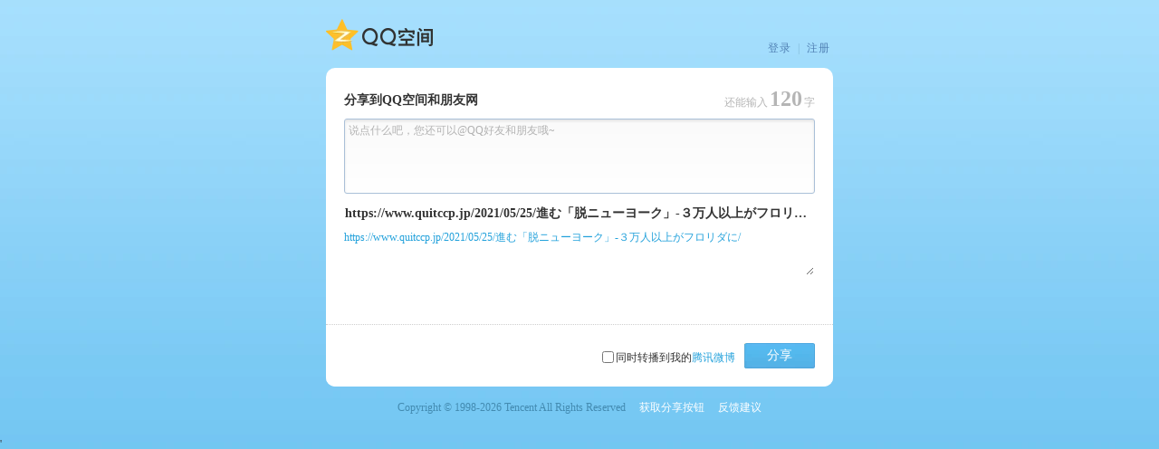

--- FILE ---
content_type: text/html; charset=UTF-8
request_url: https://sns.qzone.qq.com/cgi-bin/qzshare/cgi_qzshare_onekey?url=https://www.quitccp.jp/2021/05/25/%E9%80%B2%E3%82%80%E3%80%8C%E8%84%B1%E3%83%8B%E3%83%A5%E3%83%BC%E3%83%A8%E3%83%BC%E3%82%AF%E3%80%8D-%EF%BC%93%E4%B8%87%E4%BA%BA%E4%BB%A5%E4%B8%8A%E3%81%8C%E3%83%95%E3%83%AD%E3%83%AA%E3%83%80%E3%81%AB/
body_size: 8763
content:

<!DOCTYPE HTML>
<html  >
<head>
<meta http-equiv="X-UA-Compatible" content="IE=edge"/>
<meta http-equiv="content-type" content="text/html; charset=UTF-8" />
<meta charset="charset=utf-8" />
<meta http-equiv="Content-Language" content="zh-cn" />
<meta name="robots" content="all" />
<meta name="author" content="Tencent-ISRD" />
<meta name="Copyright" content="Tencent" />
<meta name="Description" content="Qzone精彩由你而来" />
<meta name="Keywords" content="Qzone,QQ空间,Blog,博客,网络日志,播客,腾讯,QQ,Tencent" />


<link rel="shortcut icon" href="//qzonestyle.gtimg.cn/aoi/img/logo/favicon.ico" type="image/x-icon" />
<title>分享到QQ空间</title>

<SCRIPT type="text/tmpl" id="shareResultTmpl">
<div class="mod_result">
	<div class="tips">
		<h3><i class="img i_info_correct_32">&nbsp;</i>分享成功!</h3>
		<p>
			<span id="countDown">10</span>秒后窗口自动关闭
		</p>
		<a href="javascript:void(0);" id="detailLink" class="btn_a btn_s1_h28 btn_go_qzone" target="_blank">
	                    <i class="img btn_s1_h28_l"></i>
	                    <span class="btn_s1_h28_r">进入我的空间</span>
                	</a>
	</div>
</div>
</SCRIPT>
<script type="text/tmpl" id="shareMainPanelTmpl">
<label for="" class="reason">理由：</label>
<div CONTENTEDITABLE=true name="Name" class="inputstyle" id="descriptiontx" ><%if(description){%><%=escHTML(description)%><%}%></div>
<div class="share_pop_friend_list" id="friendList"></div>
<p id="wartermark" class="watermark" <%if(description.length>0){%>style="display:none"<%}%>>说点什么吧，您还可以@QQ好友和朋友哦~</p>
<%if(SHARE.string.countDescLen(description)>120){%>
<div class="count_txt" id="currentLength" style="color:red;">已超出<strong><%=SHARE.string.countDescLen(description)-120%></strong>字</div>
<%}else {%>
<div class="count_txt" id="currentLength">还能输入<strong><%=120- SHARE.string.countDescLen(description)%></strong>字</div>
<%}%>
<div class="mod_send" id="sendPanel" style="display:none;">
	<label>发送：</label>
	<div class="selector_wrap">
		<p id="sendEidtorWatermark" >请在这里输入QQ号码、昵称、备注、邮箱地址</p>
		<div class="item_selected" CONTENTEDITABLE=true id="sendEidtor"></div>
		<div class="select_list" id="listDiv" style="display:none;width:400px;"></div>
		<!--<div class="select_hint">在这里输入的是提示信息</div><input type="hidden" name="datas">-->
			</div>
		</div>
		<div class="mod_section">
		<input id="title" class="view_title" type="text"  MAXLENGTH=50 value="<%=escHTML(title)%>" />
		<p class="sub_head" id="url"><%if(url){%><a target="_blank" href="<%=escHTML(url)%>"><%=escHTML(url)%></a><%}%></p>
		<textarea class="view_summary"  id="summary" ><%=escHTML(summary)%></textarea>
		<%if(urlcount&&urlcount>0){%><p class="share_count" id="shareCount" >已被分享<%=urlcount%>次</p><%}%>
	</div>
	<!--这里属于变化区域-->
	<div id="mod_pic" class="mod_variable few_pic">
		<div class="check_img" id="checkPanel" <%if(coverurl ||imgsCount===0){%>style="display:none;"<%}%>>
			<label for="preview" class="mod_arrange">
			<input type="checkbox" name="preview" id="preview" <%if(imgsCount>0){%>checked="checked"<%}%>  />同时分享选中图片</label>
		</div>
	<%if(coverurl){%>
		<div class="mod_video" id="videoPanel">
			<div class="mod_play" id="videoPic">
				<!--文档类型或者是qqshow不显示播放icon-->
				<%if(type!=11 && type!=12){%><a class="icon_play"><span>播放</span></a><%}%>
				<img style="vertical-align: middle; " src="//qzonestyle.gtimg.cn/ac/b.gif" onload="reduceImage(escHTML(util.decodeParam('<%=coverurl%>')),120,90,{img:this})" />
			</div>
		</div>
	<%}else if(imgsCount>0){%>
		<div class="mod_list" id="imgPanel">
			<ul id="imgList">
				<%for(var i =0;i<imgsCount;i++){%>
					<li class="evt_click" data-hottag="imgpanel.preview">
					<div class="mod_preview" id="preview_img_container_<%=i%>">
					</div>
					<span class="icon_select"></span>
					</li>
				<%}%>
			</ul>
		</div>
	<%}%>
	<div class="mod_pages" id="pagePanel" style="">
		<span class="mod_arrow arrow_back arrow_back_disable" style="<%if(imgsCount<5){%>display:none;<%}%>" id="prePage">
			<span class="arrow_in"></span>
			<span class="arrow_out"></span>
		</span>
		<span class="mod_arrow arrow_prev" style="<%if(imgsCount<5){%>display:none;<%}%>" id="nextPage">
			<span class="arrow_in"></span>
			<span class="arrow_out"></span>
		</span>
		<%if(type!=5 && type!=11 && type!=12 && imgsCount>0){%><p class="pic_counts" id="picCounts">共<%=imgsCount%>张图片</p><%}%>
	</div>
</div>
</script>
<!--[if IE 6]>
<script type="text/javascript">
/* <![CDATA[*/
try{
document.execCommand("BackgroundImageCache", false, true);
}
catch(e){}
/* ]]> */
</script>
<![endif]-->
<script type="text/javascript">
var g_timePoints =[new Date()];

window.console || (window.console={
	log : function(){}
});


function isQZONE(){
	return window.location.host.indexOf('.qzone.qq.com')>0;
}

var curHostname = location.hostname;
if(curHostname.indexOf('pengyou') != -1) {
    document.domain = curHostname.substring(curHostname.indexOf('pengyou'), curHostname.length);
} else {
    document.domain="sns.qzone.qq.com";
}


function getParamter(name){
    var r = new RegExp("(\\?|#|&)" + name + "=([^&#]*)(&|#|$)");
    var m = location.href.match(r);
    return (!m?"":m[2]);
};

(function(){
	var seed = Math.random() * 10000;

	var onMessage = function(handler){
		if(window.addEventListener){
			window.addEventListener('message',handler);
		}else if(window.attachEvent){
			window.attachEvent('onmessage',handler);
		}
	}

	var isQQDomain = function(url){
		var link = document.createElement('a');
		link.href = url;
		
		return /\.qq\.com$/.test(link.hostname);
	}

	if (window.top != window){
		window.console && console.log('page in a iframe')
		var p = /\.qq\.com$/;
		var top_host;
		try{
			top_host = window.top.location.host;
		}
		catch(err){}
		
		var callerOrigin = decodeURIComponent(getParamter('origin'));
		setTimeout(function(){
			if (!p.test(top_host)){
				window.top.location = window.location;
			}
		},1000);

		
		if(!top_host && isQQDomain(callerOrigin)){

			onMessage(function(evt){

				var data = evt.data;
				if(typeof data =='string'){
					try{
						data = JSON.parse(evt.data);	
					}catch(err){
						data = {};
					}
					
				}
				
				if(data.EVT == 'SET_CALLER_HOST' && seed == data.seed){
					top_host = data.host;
				}
			})
			parent.postMessage(JSON.stringify({
				EVT : 'GET_CALLER_HOST',
				seed : seed
			}), callerOrigin);
			
			
		}
		
	}

})()

function getCookie(name) {
    var r = new RegExp("(?:^|;+|\\s+)" + name + "=([^;]*)"),
    m = document.cookie.match(r);
    return (!m ? "": m[1]);
}

/**
 * 一个简单的摘要签名算法
 * @ignore
 *
 */
function getACSRFToken(url) {
    var skey;
    url || (url = '');
    if(url.indexOf('qzone.qq.com/')>-1){
        skey = getCookie("p_skey");
    }else if(url.indexOf('qq.com')>-1){
        skey =getCookie("skey");  
    }
    if(!skey){
        skey = getCookie("p_skey") || getCookie("skey");
    }
    return arguments.callee._DJB(skey);    
}
getACSRFToken._DJB = function(str) {
    var hash = 5381;
    for (var i = 0,
    len = str.length; i < len; ++i) {
        hash += (hash << 5) + str.charAt(i).charCodeAt();
    }
    return hash & 0x7fffffff;
}

var g_bPengyou = 0,
g_bBweibo = 0,
g_iPuin = '',
g_iUin = 0,
g_sShortUrl = 'https:\x2F\x2Fwww.quitccp.jp\x2F2021\x2F05\x2F25\x2F進む「脱ニューヨーク」-３万人以上がフロリダに\x2F',
g_sShortUrlAdtag = '',
g_bIsAlpha = '',
g_Name = '',
g_pImage = '';
var g_retryCount = 0;
var g_imgcacheDomain ,g_siDomain;
try{
	g_imgcacheDomain = parent.imgcacheDomain || 'qzs.qq.com',
	g_siDomain =  parent.siDomain || 'qzonestyle.gtimg.cn';
}catch(e){
	g_imgcacheDomain = 'qzs.qq.com',
	g_siDomain =  'qzonestyle.gtimg.cn';
};

function escHTML(str) {
    return (str + '').replace(/&/g, '&amp;').replace(/</g, '&lt;').replace(/>/g, '&gt;').replace(/\x27/g, '&#039;').replace(/\x22/g, '&quot;');
}

var getRealLen = function (s,isUTF8){
	if(typeof(s)!='string'){
		return 0;
	}
	if(!isUTF8){
		return s.replace(/[^\x00-\xFF]/g,"**").length;
	}else{
		var cc=s.replace(/[\x00-\xFF]/g,"")
		;return(s.length-cc.length)+(encodeURI(cc).length/3);
	}
};

var cut = function (str,bitLen,tails){
	str=String(str);
	bitLen-=0;
	tails=tails||'';
	if(isNaN(bitLen)){
		return str;
	}
	var len=str.length,
	i=Math.min(Math.floor(bitLen/2),len),
	cnt=getRealLen(str.slice(0,i));
	for(;i<len&&cnt<bitLen;i++){
		cnt+=1+(str.charCodeAt(i)>255);
	}
	return str.slice(0,cnt>bitLen?i-1:i)+(i<len?tails:'');
};



var reduceImage = function(trueSrc,ew,eh,options){

	var img = new Image();
	var i =0;
	img.onload = function(){
		if(!options.img){
			
			window.console && console.log('未指定img');
			return;
		}
		var widthRatio = this.width / ew;
		var heightRatio = this.height / eh;
		if(this.width > ew || this.height > eh) {
			if(widthRatio >= heightRatio){
				options.img.width = ew;
			}else{
				options.img.height = eh;
			}
		}
		options.img.onload=null;
		options.img.src = this.src;
		options && options.callback && options.callback(this);
	}
	img.src = trueSrc;
};

var tmpl = (function(){
	var cache = {};
	return function tmpl(str, data, key) {
		var strIsKey = !/\W/.test(str);
		key = key || (strIsKey ? str : null);
		var fn = key ? cache[key] = cache[key] || tmpl(strIsKey ? document.getElementById(str).innerHTML : str) :
		new Function("obj", "var p=[],print=function(){p.push.apply(p,arguments);}; with(obj){p.push('" + str
			.replace(/[\r\t\n]/g, " ")
			.split("\\'").join("\\\\'")
			.split("'").join("\\'")
			.split("<%").join("\t")
			.replace(/\t=(.*?)%>/g, "',$1,'")
			.split("\t").join("');")
			.split("%>").join("p.push('")
		+ "');}return p.join('');");
		return data ? fn( data ) : fn;
	};
})();
var SHARE = window.SHARE || {};
SHARE.string = (function() {
    return {
        /**
     * 计算分享理由的字数，这里是直接使用微博的计算方法
     * 其中中文会判断为两个字节，链接将会看作11个中文字符
     */
        countDescLen: function(str) {
            var value = str.replace(/(^\s*)|(\s*$)/g, "");
            var reg = new RegExp('((news|telnet|nttp|file|http|ftp|https)://){1}(([-A-Za-z0-9]+(\\.[-A-Za-z0-9]+)*(\\.[-A-Za-z]{2,5}))|([0-9]{1,3}(\\.[0-9]{1,3}){3}))(:[0-9]*)?(/[-A-Za-z0-9_\\$\\.\\+\\!\\*\\(\\),;:@&=\\?/~\\#\\%]*)*', 'gi');
            value = value.replace(reg, '**********************');
            return Math.ceil(value.replace(/[^\x00-\xff]/ig, "**").length / 2);
        }
    };
})();


function ptlogin2_onResize(w, h) {try {if((h-0)<180){h = 180;}document.getElementById('loginFrame').style.height = h + 'px';
document.getElementById('login_box').style.height = h + 'px';} catch(e) {}};

function onReceiveMessageLoginCallback(evt){
	if(evt.origin =='http://qzs.qq.com' || evt.origin =='https://qzs.qq.com'){
		return
	}
	if(evt.data.EVT == 'loginCallback'){
		loginCallback();	
	}
	
}

if(window.addEventListener){
	window.addEventListener('message',onReceiveMessageLoginCallback);
}else if(window.attachEvent){
	window.attachEvent('onmessage',onReceiveMessageLoginCallback);

}

window.loginCallback = function(){
	
	var uin = getCookie("uin")||0;
	if(uin && (/^o([0-9]+)$/).test(uin)){
		uin = parseFloat(RegExp.$1);
	}
	
	setUin();
	
	document.getElementById('login_panel').style.display="none";
	loginCallback.Callback&&loginCallback.Callback();
};
loginCallback.bReload = true;
window.g_urlinfo = null;

var filteImage = function(imgUrls, notInThisUrls){

	var tempMap = {}, tempUrls = [];
	var notInThisStr = ('|' + (notInThisUrls||[]).join('|') + '|').toLowerCase();
	for(var i=0;imgUrls && i<imgUrls.length;i++){

		var url = imgUrls[i];
		if(!url || url.indexOf('http')!=0){
			imgUrls.splice(i,1);
			i--;
			continue;
		}
		url = imgUrls[i];
		if(!tempMap[url]){
			tempMap[url]=1;
			( notInThisStr.indexOf( '|' + url.toLowerCase() + '|') == -1 ) && tempUrls.push(url);
		}
	}
	return tempUrls;
}

var util = {
	decodeParam : function(str){
		if(!str){
			return '';
		}
		var result;
		try{
			result = decodeURIComponent(str.replace(/\+/g, ' '));
		}catch(err){
			result = '';
			window.console && console.log('[ERROR] util.decodeParam 发生异常，异常的参数串为:'+str);
			//TODO:这里还要想想如何做统计上报,把这种异常监控起来
		}
		return result;
	}
};

window._Callback = function(responseData){
	g_timePoints[1] = new Date();
	var useNewSpliter = parseInt(getParamter('use_new_spliter'),10) || 0;
	var provideOnly = parseInt(getParamter('provide_only'),10)  || 0;
	var selfProvidedPics;
	if(useNewSpliter===1){
		selfProvidedPics = filteImage(util.decodeParam(encodeURIComponent(getParamter('pics'))).replace(/\+/g, '').split('!!'));
	}else{
		selfProvidedPics = filteImage(util.decodeParam(encodeURIComponent(getParamter('pics'))).replace(/\+/g, '').split('|'));/*selfProvidedPics作为网站在链接传图时，保存其图片url*/
	}
	
	if(responseData.code!=0){
		if(g_retryCount==2){
			g_urlinfo={
				description : util.decodeParam(getParamter('desc')),
				title : util.decodeParam(getParamter('title')),
				url : escHTML(util.decodeParam(g_sShortUrl)),
				summary : util.decodeParam(getParamter('summary')),
				pics : [],
				selfProvidedPics: selfProvidedPics,/**/
				imgs : [],
				type : 4
			}
		}
		return;
	}
	window._Callback=null;
	window.g_urlinfo = responseData.data;
	var title =util.decodeParam(getParamter('title'));
	
	var site = util.decodeParam(getParamter('site'));

	var summary = util.decodeParam(getParamter('summary'));
	var desc = util.decodeParam(getParamter('desc'));
	var url = window.g_sShortUrlAdtag || window.g_sShortUrl;
	var adtag = util.decodeParam(getParamter('adtag'));
	if(url){
		window.g_urlinfo.url = url;
	}
	if(title){
		window.g_urlinfo.title = title || url;
	}
	
	if(selfProvidedPics){
		
		window.g_urlinfo.selfProvidedPics = selfProvidedPics;
	}
	if(site){
		window.g_urlinfo.site = site;
	}
	if(summary){
		window.g_urlinfo.summary = summary;
	}
	if(desc){
		window.g_urlinfo.description = desc;
	}
	if(g_urlinfo.pics && !provideOnly){/*imgs保存urlinfo返回的图片，记得去掉用户在链接上自传的图片*/
		/*分享urlinfo拉取到的图片有+号啊*/
		g_urlinfo.imgs = filteImage( g_urlinfo.pics.replace(/\+/g, '').split('|'), window.g_urlinfo.selfProvidedPics||[]);
	}
	if(adtag){
		g_urlinfo.adtag = adtag;
	}
	if(g_urlinfo && g_urlinfo.summary){
		g_urlinfo.summary = g_urlinfo.summary
			.replace(/^\s+|\s+$/g,'')
			.replace(/[^\S\r\n]*[\r\n]\s*/g, '\r\n');
	}

	//window.console && console.log('urlinfo:',g_urlinfo);
};

if(getParamter('title')&&getParamter('summary')&&getParamter('pics')&&util.decodeParam(getParamter('url')).match(/^\s*(https?:\/\/)?[\w-\.]+(\.qq\.com|\.paipai\.com|\.pengyou\.com).*\s*$/ig)){/*暂缓压力*/
	var selfProvidedPics = filteImage(util.decodeParam(encodeURIComponent(getParamter('pics'))).replace(/\+/g, '').split('|'));
	window.g_urlinfo = {
		"nick":"",
		"pics":getParamter("pics"),
		selfProvidedPics : selfProvidedPics,
		"result":{"code":0,"msg":"","now":0},
		"site":util.decodeParam(getParamter('site')),
		"summary":util.decodeParam(getParamter('summary')),
		"title":util.decodeParam(getParamter('title')),
		description:util.decodeParam(getParamter('desc')),
		'url':util.decodeParam(getParamter('url')),
		imgs:[],
		"type":4,
		"urlcount":0
	};

}
/*加adtag参数，统计用*/
g_sShortUrlAdtag = g_sShortUrl;
/*if(g_sShortUrl.indexOf('#adtag=')==-1 && g_sShortUrl.indexOf('&adtag=')==-1){
	g_sShortUrlAdtag = g_sShortUrl + (g_sShortUrl.indexOf('#')>-1 ? '&': '#') + 'adtag=' + (getParamter('adtag')||'share');
}*/

var getUrlinfoCGI  = function(seed){
	seed || (seed = 0);
	return ['<script type="text/javascript" src="//',(location.hostname.indexOf('pengyou') > -1?'ishare.pengyou.com':'sns.qzone.qq.com'),'/cgi-bin/qzshare/cgi_qzshareget_urlinfo?fupdate=1&random=',seed,'&url=',encodeURIComponent(g_sShortUrlAdtag),'&g_tk=',getACSRFToken('https://sns.qzone.qq.com/cgi-bin/qzshare/cgi_qzshareget_urlinfo'),'" charset="utf-8"><\/script>'].join('');
}
document.write([
'<link rel="stylesheet" rev="stylesheet" href="//', g_siDomain, '/qzone_v6/share_transit.css" type="text/css" media="screen"/>',
'<link rel="stylesheet" rev="stylesheet" href="//', g_siDomain, '/qzone/app/qzshare/shareqq/shareqq.css" type="text/css" media="screen"/>'

].join(''));
</script>
</head>

<body class="mod_qzone" id="normalPanel">
				<script type="text/javascript">
					(function(){
						document.write((window.g_urlinfo?'':getUrlinfoCGI()));
					})();
				</script>
				<script>
								(function(){
									if(!g_urlinfo){
										g_retryCount++;
										console.log('getUrlinfo')
										document.write(getUrlinfoCGI(g_retryCount));
								}
								})();
				</script>
				<script>
				(function(){
					if(!g_urlinfo){
						
						g_retryCount++;
						console.log('getUrlinfo')
						document.write(getUrlinfoCGI(g_retryCount));
					}
				})();
				</script>
<div class="wrapper" id="main_container">
		<div class="mod_layout header" id="banner">
			<h1 class="layout_s"><a class="logo_qzone" href="https://qzone.qq.com" target="_blank">QQ空间</a></h1>
			<div class="layout_m mod_links" id="login_btn_panel">
			
				<a href="javascript:;" target="_blank" id="changeAccounts">登录</a> |
				<a href="https://imgcache.qq.com/qzone/web/load_login_1.htm" target="_blank">注册</a>
			
			</div>
		</div>
		
		<div class="main" id="poster" style="display:none;">
		
			<div class="bd act_game" id="share_game_result"></div>
            	
		</div>
		
		
		<div class="main" id="share_web_panel">
			<div class="btn_shareqq_panel" id="btn_shareqq_panel" title="分享给QQ好友、群、讨论组" style="display:none;">
				<span class="icon_shareqq"></span><a id="btn_shareqq" href="javascript:void(0);" >分享给QQ好友</a><span class="new_shareqq">新!</span>
			</div>
			<div class="bd">
				<h3><strong id="shareToTitle">分享到QQ空间和朋友网</strong></h3>
				<div id="shareMainPanel" class="mod_conts share_qzone">
				
				<script type="text/javascript">
					(function(){
						if(!window.g_urlinfo ||  !g_urlinfo.url.match(/^\s*(https?:\/\/)?([\w-]+\.)+[\w-]+(.*)?\s*$/ig)){
							window.g_urlinfo = {
								url : getParamter('url') || ''
							}
							if(!/^https?:\/\//.test(window.g_urlinfo.url)){
								window.g_urlinfo.url = 'http://' + window.g_urlinfo.url
							}
						}
						var MAX_DESC_LENGTH = 164;//单位是字节

						


						document.write(tmpl(document.getElementById('shareMainPanelTmpl').innerHTML,{
							description : window.g_urlinfo.description || '',
							title : cut(window.g_urlinfo.title,90,'..') || '',
							summary : cut(window.g_urlinfo.summary,MAX_DESC_LENGTH,'...') || '',
							url : window.g_urlinfo.url || '',
							coverurl : g_urlinfo.coverurl || '',
							//imgs : g_urlinfo.imgs || [],
							imgsCount: (g_urlinfo.imgs||[]).length + (g_urlinfo.selfProvidedPics||[]).length,
							urlcount : g_urlinfo.urlcount || 0,
							type : g_urlinfo.type || 4//网页类型
						}));
					})();
				</script>
				</div>
			</div>
			<div class="mod_layout ft">
				<div class="layout_s" id="sendOpenerPanel" style="display:none;">
					<p><span class="icon_send">send</span><a id="sendOpener" href="javascript:void(0);">分享给指定好友</a></p>
					<!--<p><span class="icon_share>要分享？</span><a href="#">分享给好友</a></p>-->
				</div>
				<div class="layout_m" id="buttonPanel">
					<label for="web_weibo" class="mod_arrange" id="shareWeibo" ><input type="checkbox" name="web_weibo" id="web_weibo" />同时转播到我的<a href="//rc.qzone.qq.com/myhome/weibo" target="_blank">腾讯微博</a></label>
				<a id="postButton" class="btn_a btn_s1_h28 btn_share" href="javascript:void(0);"><i class="img btn_s1_h28_l"></i><span class="btn_s1_h28_r">分享</span> </a>
				</div>
			</div>
		</div>
		<div class="footer" id="otherLinks">
			<div class="mod_links">
				<SCRIPT type="text/javascript">
				(function(){
					g_timePoints[2] = new Date();//内容渲染完成的时间
					var year = new Date().getFullYear();
					document.write([
						'Copyright &copy; 1998-',year,' Tencent All Rights Reserved',
						'<a href="javascript:void(0)" onclick="return false;" class="links">获取分享按钮</a>',
						'<a href="http://support.qq.com/discuss/780_1.shtml', '" target="_blank">反馈建议</a>'
					].join(''));				
				}());
				</SCRIPT>
			</div>
		</div>
	
	<div class="pop_wrap arr_up visual_none" id="login_panel">
		<div  class="mod_verify" >
			<!--这里插入iframe-->
			<iframe id="loginFrame" height="320px;" allowTransparency="true" frameborder="0" width="422px;" scrolling="no" ></iframe>
			<span class="close" id="loginCancel" title="关闭">×</span>
		</div>
		<span class="arrow"></span>
		<!--[if lt IE 9]>
		<span class="arrow_shadow"></span>
		<![endif]-->
	</div>
	
	
	<div class="pop_wrap arr_down" id="verify_panel"  style="display:none;">
		<div class="mod_verify">
			<p>为了您数据的安全，请输入验证码：</p>
			<p class="verify_code">
				<input type="text" maxlength=4  name="verifyInput" onkeydown="if(event.keyCode==13) $('verifyConfirm').onclick();" id="verifyInput" class="inputstyle"/>
				<a href="javascript:;" id="verifyConfirm" title="确定" class="mod_bt mod_bt_light"><span>确定</span></a>
			</p>
			<p class="txt_warn"><strong class="icon_hint"><span>提示</span></strong>请输入正确的验证码</p>
			<p>
				<img class="verify_img" id="verifyImg" alt="看不清请点击图片换一张"/>
				<a href="javascript:;" onclick="changeVerifyCode();return false;">看不清，换一张</a>
			</p>
			<span class="close" id="verifyCancel" title="关闭">×</span>
		</div>
		<span class="arrow"></span>
		<!--&lt;!&ndash;[if lt IE 9]>-->
		<span class="arrow_shadow"></span>
		<!--<![endif]&ndash;&gt;-->
	</div>
	
	
</div>

<div id="msg_panel" style="width:100%;position:absolute;top:260px;left:0;text-align:center;z-index:105;">
</div>


</body>
<script type="text/javascript">
var gHideWeibo = getParamter("weibo");
if(gHideWeibo === "0"){
  document.getElementById("shareWeibo").style.display = "none";
}
</script>
<script type="text/javascript" src="//qzonestyle.gtimg.cn/ac/qzfl/release/qzfl_for_qzone.js"></script>
<script type="text/javascript" src="//qzonestyle.gtimg.cn/c/=/qzone/app/qzshare/script/qzshare.onekey.js,/qzone/app/qzshare/shareqq/shareqq.js"></script>
<script type="text/javascript" src="//tajs.qq.com/stats?sId=17855777" charset="utf-8" ></script>'
</html>


--- FILE ---
content_type: text/html; charset=UTF-8
request_url: https://sns.qzone.qq.com/cgi-bin/qzshare/cgi_qzshareget_urlinfo?fupdate=1&random=0&url=https%3A%2F%2Fwww.quitccp.jp%2F2021%2F05%2F25%2F%E9%80%B2%E3%82%80%E3%80%8C%E8%84%B1%E3%83%8B%E3%83%A5%E3%83%BC%E3%83%A8%E3%83%BC%E3%82%AF%E3%80%8D-%EF%BC%93%E4%B8%87%E4%BA%BA%E4%BB%A5%E4%B8%8A%E3%81%8C%E3%83%95%E3%83%AD%E3%83%AA%E3%83%80%E3%81%AB%2F&g_tk=5381
body_size: 262
content:
_Callback({
	"code":0,
	"subcode":0,
	"message":"",
	"default":0,
	"data":
{"nick":"","pics":"","site":"","summary":"","title":"https://www.quitccp.jp/2021/05/25/進む「脱ニューヨーク」-３万人以上がフロリダに/","type":4,"uin":1,"urlcount":0}}
);

--- FILE ---
content_type: text/html
request_url: https://xui.ptlogin2.qq.com/cgi-bin/xlogin?proxy_url=https%3A//qzs.qq.com/qzone/v6/portal/proxy.html&daid=5&pt_no_auth=1&hide_title_bar=1&low_login=0&qlogin_auto_login=1&no_verifyimg=1&link_target=blank&appid=15004501&style=22&target=self&&pt_qr_app=%E6%89%8B%E6%9C%BAQQ%E7%A9%BA%E9%97%B4&pt_qr_link=https%3A//z.qzone.com/download.html&self_regurl=https%3A//qzs.qq.com/qzone/v6/reg/index.html&pt_qr_help_link=https%3A//z.qzone.com/download.html&s_url=https%3A%2F%2Fimgcache.qq.com%2Fqzone%2Fapp%2Fqzshare%2Fsucc.html
body_size: 80307
content:
<!DOCTYPE html PUBLIC "-//W3C//DTD XHTML 1.0 Transitional//EN" "http://www.w3.org/TR/xhtml1/DTD/xhtml1-transitional.dtd"><html xmlns="http://www.w3.org/1999/xhtml"><head><meta http-equiv="Content-Type" content="text/html; charset=utf-8"> <script>(function () {
        var hasSendRequest = false;
        function sendSimpleIndependentRequestOnce(path) {
            if (hasSendRequest) {
                return;
            }
            hasSendRequest = true;
            sendSimpleRequest('https://ti.qq.com/public-template/pv/ptlogin/' + path);
        }
        function sendSimpleRequest(url) {
            var img = new Image();
            img.width = 1;
            img.height = 1;
            var cacheBuster = new Date().getTime();
            var requestUrl = url + (url.indexOf('?') > -1 ? '&' : '?') + '_t=' + cacheBuster;
            img.src = requestUrl;
        }
        window.sendSimpleIndependentRequestOnce = sendSimpleIndependentRequestOnce;
        if (window.location.href.indexOf('force_qr=1') > 0) {
            sendSimpleRequest('https://ti.qq.com/public-template/pv/ptlogin/pv');
            setTimeout(function () {
                window.sendSimpleIndependentRequestOnce('qrcode/timeout');
            }, 5000)        
        }        
    })()</script><!--[if IE]>
<script type="text/javascript">
    window.Aegis = null;// 待兼容
</script>
<![endif]--><!--[if !(IE)]><!--><script>if(void 0===Set||"function"!=typeof Set.prototype.keys)var Set=function(){"use strict";var t={"[object Array]":!0,"[object Arguments]":!0,"[object HTMLCollection]":!0,"[object NodeList]":!0},e=Object.prototype.hasOwnProperty,n=Object.prototype.toString;function r(t,n){return e.call(t,n)}var i=Object.defineProperty&&Object.defineProperties;function o(t,e,n,r,o){i?Object.defineProperty(t,e,{enumerable:r,configurable:!1,writable:o,value:n}):t[e]=n}var a=!1;function u(t,e){a=!0,t.size=e,a=!1}function s(e){var r,u,s=0;if(o(this,"baseType","Set",!1,!1),o(this,"_data",{},!1,!0),i?Object.defineProperty(this,"size",{enumerable:!0,configurable:!1,get:function(){return s},set:function(t){if(!a)throw new Error("Can't set size property on Set object.");s=t}}):this.size=0,null!=e)if("object"==typeof(r=e)&&(u=n.call(r),!0===t[u]||"number"==typeof r.length&&r.length>=0&&(0===r.length||"object"==typeof r[0]&&r[0].nodeType>0)))for(var c=0;c<e.length;c++)this.add(e[c]);else(e instanceof Set||"Set"===e.baseType)&&e.forEach(function(t){this.add(t)},this)}var c=0,l="obj_",f="__objectPolyFillID",h={string:!0,boolean:!0,number:!0,undefined:!0};function d(t,e){var r,o=typeof t;if(h[o])return o.substr(0,3)+"_"+t;if(null===t)return"nul_null";if("object"===o||"function"===o)return t[f]?t[f]:e?(r=l+c++,"[object Object]"===n.call(t)&&i?Object.defineProperty(t,f,{enumerable:!1,configurable:!1,writable:!1,value:r}):t[f]=r,r):null;throw new Error("Unsupported type for Set.add()")}function b(t,e,n){var i=0,o=t.length;this.next=function(){for(var a,u,s={};;){if(i<o){if(s.done=!1,u=t[i++],void 0===(a=e[u])&&!r(e,u))continue;"keys"===n?s.value=a:"entries"===n&&(s.value=[a,a])}else t=null,e=null,s.done=!0;return s}}}function p(t){var e=[];for(var n in t)r(t,n)&&e.push(n);return e}return s.prototype={add:function(t){var e=d(t,!0);return r(this._data,e)||(this._data[e]=t,u(this,this.size+1)),this},clear:function(){this._data={},u(this,0)},delete:function(t){var e=d(t,!1);return!(null===e||!r(this._data,e))&&(delete this._data[e],u(this,this.size-1),!0)},remove:function(t){return this.delete(t)},forEach:function(t){if("function"==typeof t)for(var e,n,r=arguments[1],i=this.keys();(e=i.next())&&!e.done;)n=e.value,t.call(r,n,n,this)},has:function(t){var n=d(t,!1);return null!==n&&e.call(this._data,n)},values:function(){return this.keys()},keys:function(){return new b(p(this._data),this._data,"keys")},entries:function(){return new b(p(this._data),this._data,"entries")}},s.prototype.constructor=s,s}(); 
if(window.navigator.userAgent.indexOf('+UE4+')==-1){// UE4内核的不加载aegis，看看是否有异常
    /**
 *  ===========================================================================
 * @tencent/aegis-web-sdk@1.43.19 (c) 2024 TencentCloud Real User Monitoring.
 * Author pumpkincai.
 * Last Release Time Tue Dec 31 2024 17:21:04 GMT+0800 (GMT+08:00).
 * Released under the MIT License.
 * Thanks for supporting RUM & Aegis!
 * ===========================================================================
 **/
!function(e,t){"object"==typeof exports&&"undefined"!=typeof module?module.exports=t():"function"==typeof define&&define.amd?define(t):(e="undefined"!=typeof globalThis?globalThis:e||self).Aegis=t()}(this,function(){"use strict";var e="undefined"!=typeof globalThis?globalThis:"undefined"!=typeof window?window:"undefined"!=typeof global?global:"undefined"!=typeof self?self:{};function t(e,t,n){return e(n={path:t,exports:{},require:function(e,t){throw t!==undefined&&null!==t||n.path,new Error("Dynamic requires are not currently supported by @rollup/plugin-commonjs")}},n.exports),n.exports}var M,_,B,d,F,x=(B=function(e){return e&&e.Math===Math&&e})("object"==typeof globalThis&&globalThis)||B("object"==typeof window&&window)||B("object"==typeof self&&self)||B("object"==typeof e&&e)||B("object"==typeof e&&e)||function(){return this}()||Function("return this")(),A=!(d=function(e){try{return!!e()}catch(t){return!0}})(function(){return 7!==Object.defineProperty({},1,{get:function(){return 7}})[1]}),q=!d(function(){var e=function(){}.bind();return"function"!=typeof e||e.hasOwnProperty("prototype")}),D=Function.prototype.call,P=q?D.bind(D):function(){return D.apply(D,arguments)},e={}.propertyIsEnumerable,H={f:(F=Object.getOwnPropertyDescriptor)&&!e.call({1:2},1)?function(e){e=F(this,e);return!!e&&e.enumerable}:e},W=function(e,t){return{enumerable:!(1&e),configurable:!(2&e),writable:!(4&e),value:t}},e=Function.prototype,V=e.call,e=q&&e.bind.bind(V,V),h=q?e:function(e){return function(){return V.apply(e,arguments)}},G=h({}.toString),$=h("".slice),z=function(e){return $(G(e),8,-1)},X=Object,Y=h("".split),J=d(function(){return!X("z").propertyIsEnumerable(0)})?function(e){return"String"===z(e)?Y(e,""):X(e)}:X,K=function(e){return null===e||e===undefined},Q=TypeError,Z=function(e){if(K(e))throw new Q("Can't call method on "+e);return e},ee=function(e){return J(Z(e))},te="object"==typeof document&&document.all,R=void 0===te&&te!==undefined?function(e){return"function"==typeof e||e===te}:function(e){return"function"==typeof e},I=function(e){return"object"==typeof e?null!==e:R(e)},ne=function(e,t){return arguments.length<2?(n=x[e],R(n)?n:undefined):x[e]&&x[e][t];var n},re=h({}.isPrototypeOf),e=x.navigator,e=e&&e.userAgent,oe=e?String(e):"",e=x.process,n=x.Deno,e=e&&e.versions||n&&n.version,n=e&&e.v8,ie=_=!(_=n?0<(M=n.split("."))[0]&&M[0]<4?1:+(M[0]+M[1]):_)&&oe&&(!(M=oe.match(/Edge\/(\d+)/))||74<=M[1])&&(M=oe.match(/Chrome\/(\d+)/))?+M[1]:_,ae=x.String,ue=!!Object.getOwnPropertySymbols&&!d(function(){var e=Symbol("symbol detection");return!ae(e)||!(Object(e)instanceof Symbol)||!Symbol.sham&&ie&&ie<41}),e=ue&&!Symbol.sham&&"symbol"==typeof Symbol.iterator,se=Object,ce=e?function(e){return"symbol"==typeof e}:function(e){var t=ne("Symbol");return R(t)&&re(t.prototype,se(e))},fe=String,le=function(e){try{return fe(e)}catch(t){return"Object"}},de=TypeError,he=function(e){if(R(e))return e;throw new de(le(e)+" is not a function")},pe=function(e,t){t=e[t];return K(t)?undefined:he(t)},ge=TypeError,ye=Object.defineProperty,ve=function(e,t){try{ye(x,e,{value:t,configurable:!0,writable:!0})}catch(M){x[e]=t}return t},me=t(function(e){e=e.exports=x["__core-js_shared__"]||ve("__core-js_shared__",{});(e.versions||(e.versions=[])).push({version:"3.39.0",mode:"global",copyright:"© 2014-2024 Denis Pushkarev (zloirock.ru)",license:"https://github.com/zloirock/core-js/blob/v3.39.0/LICENSE",source:"https://github.com/zloirock/core-js"})}),n=function(e,t){return me[e]||(me[e]=t||{})},be=Object,we=function(e){return be(Z(e))},Ee=h({}.hasOwnProperty),L=Object.hasOwn||function(e,t){return Ee(we(e),t)},Re=0,Se=Math.random(),Oe=h(1..toString),Te=function(e){return"Symbol("+(e===undefined?"":e)+")_"+Oe(++Re+Se,36)},xe=x.Symbol,Ae=n("wks"),Pe=e?xe["for"]||xe:xe&&xe.withoutSetter||Te,s=function(e){return L(Ae,e)||(Ae[e]=ue&&L(xe,e)?xe[e]:Pe("Symbol."+e)),Ae[e]},Ie=TypeError,Le=s("toPrimitive"),ke=function(e,t){if(!I(e)||ce(e))return e;var n,r,o=pe(e,Le);if(o){if(t===undefined&&(t="default"),o=P(o,e,t),!I(o)||ce(o))return o;throw new Ie("Can't convert object to primitive value")}t===undefined&&(t="number");o=e,e=t;if("string"===e&&R(n=o.toString)&&!I(r=P(n,o)))return r;if(R(n=o.valueOf)&&!I(r=P(n,o)))return r;if("string"!==e&&R(n=o.toString)&&!I(r=P(n,o)))return r;throw new ge("Can't convert object to primitive value")},Ce=function(e){e=ke(e,"string");return ce(e)?e:e+""},je=x.document,Ue=I(je)&&I(je.createElement),Ne=function(e){return Ue?je.createElement(e):{}},Me=!A&&!d(function(){return 7!==Object.defineProperty(Ne("div"),"a",{get:function(){return 7}}).a}),_e=Object.getOwnPropertyDescriptor,Be={f:A?_e:function(e,t){if(e=ee(e),t=Ce(t),Me)try{return _e(e,t)}catch(M){}if(L(e,t))return W(!P(H.f,e,t),e[t])}},e=A&&d(function(){return 42!==Object.defineProperty(function(){},"prototype",{value:42,writable:!1}).prototype}),Fe=String,qe=TypeError,S=function(e){if(I(e))return e;throw new qe(Fe(e)+" is not an object")},De=TypeError,He=Object.defineProperty,We=Object.getOwnPropertyDescriptor,Ve={f:A?e?function(e,t,n){var r;return S(e),t=Ce(t),S(n),"function"==typeof e&&"prototype"===t&&"value"in n&&"writable"in n&&!n.writable&&(r=We(e,t))&&r.writable&&(e[t]=n.value,n={configurable:("configurable"in n?n:r).configurable,enumerable:("enumerable"in n?n:r).enumerable,writable:!1}),He(e,t,n)}:He:function(e,t,n){if(S(e),t=Ce(t),S(n),Me)try{return He(e,t,n)}catch(_){}if("get"in n||"set"in n)throw new De("Accessors not supported");return"value"in n&&(e[t]=n.value),e}},Ge=A?function(e,t,n){return Ve.f(e,t,W(1,n))}:function(e,t,n){return e[t]=n,e},$e=Function.prototype,r=A&&Object.getOwnPropertyDescriptor,ze=L($e,"name"),Xe={EXISTS:ze,PROPER:ze&&"something"===function(){}.name,CONFIGURABLE:ze&&(!A||r($e,"name").configurable)},Ye=h(Function.toString);R(me.inspectSource)||(me.inspectSource=function(e){return Ye(e)});var Je,Ke,Qe,Ze,et=me.inspectSource,ze=x.WeakMap,$e=R(ze)&&/native code/.test(String(ze)),tt=n("keys"),r=function(e){return tt[e]||(tt[e]=Te(e))},nt={},rt=x.TypeError,ze=x.WeakMap,ot=$e||me.state?((Qe=me.state||(me.state=new ze)).get=Qe.get,Qe.has=Qe.has,Qe.set=Qe.set,Je=function(e,t){if(Qe.has(e))throw new rt("Object already initialized");return t.facade=e,Qe.set(e,t),t},Ke=function(e){return Qe.get(e)||{}},function(e){return Qe.has(e)}):(Ze=r("state"),nt[Ze]=!0,Je=function(e,t){if(L(e,Ze))throw new rt("Object already initialized");return t.facade=e,Ge(e,Ze,t),t},Ke=function(e){return L(e,Ze)?e[Ze]:{}},function(e){return L(e,Ze)}),k={set:Je,get:Ke,has:ot,enforce:function(e){return ot(e)?Ke(e):Je(e,{})},getterFor:function(t){return function(e){if(I(e)&&(e=Ke(e)).type===t)return e;throw new rt("Incompatible receiver, "+t+" required")}}},it=t(function(e){var r=Xe.CONFIGURABLE,o=k.enforce,t=k.get,i=String,a=Object.defineProperty,u=h("".slice),s=h("".replace),c=h([].join),f=A&&!d(function(){return 8!==a(function(){},"length",{value:8}).length}),l=String(String).split("String"),e=e.exports=function(e,t,n){"Symbol("===u(i(t),0,7)&&(t="["+s(i(t),/^Symbol\(([^)]*)\).*$/,"$1")+"]"),n&&n.getter&&(t="get "+t),n&&n.setter&&(t="set "+t),(!L(e,"name")||r&&e.name!==t)&&(A?a(e,"name",{value:t,configurable:!0}):e.name=t),f&&n&&L(n,"arity")&&e.length!==n.arity&&a(e,"length",{value:n.arity});try{n&&L(n,"constructor")&&n.constructor?A&&a(e,"prototype",{writable:!1}):e.prototype&&(e.prototype=undefined)}catch(W){}n=o(e);return L(n,"source")||(n.source=c(l,"string"==typeof t?t:"")),e};Function.prototype.toString=e(function(){return R(this)&&t(this).source||et(this)},"toString")}),g=function(e,t,n,r){var o=(r=r||{}).enumerable,i=r.name!==undefined?r.name:t;if(R(n)&&it(n,i,r),r.global)o?e[t]=n:ve(t,n);else{try{r.unsafe?e[t]&&(o=!0):delete e[t]}catch(d){}o?e[t]=n:Ve.f(e,t,{value:n,enumerable:!1,configurable:!r.nonConfigurable,writable:!r.nonWritable})}return e},at=Math.ceil,ut=Math.floor,st=Math.trunc||function(e){e=+e;return(0<e?ut:at)(e)},ct=function(e){e=+e;return e!=e||0==e?0:st(e)},ft=Math.max,lt=Math.min,dt=function(e,t){e=ct(e);return e<0?ft(e+t,0):lt(e,t)},ht=Math.min,pt=function(e){e=ct(e);return 0<e?ht(e,9007199254740991):0},gt=function(e){return pt(e.length)},$e=function(u){return function(e,t,n){var r=ee(e),o=gt(r);if(0!==o){var i,a=dt(n,o);if(u&&t!=t){for(;a<o;)if((i=r[a++])!=i)return!0}else for(;a<o;a++)if((u||a in r)&&r[a]===t)return u||a||0}return!u&&-1}},ze={includes:$e(!0),indexOf:$e(!1)},yt=ze.indexOf,vt=h([].push),mt=function(e,t){var n,r=ee(e),o=0,i=[];for(n in r)!L(nt,n)&&L(r,n)&&vt(i,n);for(;t.length>o;)!L(r,n=t[o++])||~yt(i,n)||vt(i,n);return i},bt=["constructor","hasOwnProperty","isPrototypeOf","propertyIsEnumerable","toLocaleString","toString","valueOf"],wt=bt.concat("length","prototype"),Et={f:Object.getOwnPropertyNames||function(e){return mt(e,wt)}},Rt={f:Object.getOwnPropertySymbols},St=h([].concat),Ot=ne("Reflect","ownKeys")||function(e){var t=Et.f(S(e)),n=Rt.f;return n?St(t,n(e)):t},Tt=function(e,t,n){for(var r=Ot(t),o=Ve.f,i=Be.f,a=0;a<r.length;a++){var u=r[a];L(e,u)||n&&L(n,u)||o(e,u,i(t,u))}},xt=/#|\.prototype\./,$e=function(e,t){e=Pt[At(e)];return e===Lt||e!==It&&(R(t)?d(t):!!t)},At=$e.normalize=function(e){return String(e).replace(xt,".").toLowerCase()},Pt=$e.data={},It=$e.NATIVE="N",Lt=$e.POLYFILL="P",kt=$e,Ct=Be.f,C=function(e,t){var n,r,o,i,a=e.target,u=e.global,s=e.stat;if(n=u?x:s?x[a]||ve(a,{}):x[a]&&x[a].prototype)for(r in t){if(o=t[r],i=e.dontCallGetSet?(i=Ct(n,r))&&i.value:n[r],!kt(u?r:a+(s?".":"#")+r,e.forced)&&i!==undefined){if(typeof o==typeof i)continue;Tt(o,i)}(e.sham||i&&i.sham)&&Ge(o,"sham",!0),g(n,r,o,e)}},$e=function(e){if("Function"===z(e))return h(e)},jt=$e($e.bind),Ut=function(e,t){return he(e),t===undefined?e:q?jt(e,t):function(){return e.apply(t,arguments)}},Nt=Array.isArray||function(e){return"Array"===z(e)},o={},o=(o[s("toStringTag")]="z","[object z]"===String(o)),Mt=s("toStringTag"),_t=Object,Bt="Arguments"===z(function(){return arguments}()),Ft=o?z:function(e){var n,t;return e===undefined?"Undefined":null===e?"Null":"string"==typeof(n=function(e,t){try{return e[t]}catch(n){}}(e=_t(e),Mt))?n:Bt?z(e):"Object"===(t=z(e))&&R(e.callee)?"Arguments":t},qt=function(){},Dt=ne("Reflect","construct"),Ht=/^\s*(?:class|function)\b/,Wt=h(Ht.exec),Vt=!Ht.test(qt),Gt=function(e){if(!R(e))return!1;try{return Dt(qt,[],e),!0}catch(t){return!1}},$t=function(e){if(!R(e))return!1;switch(Ft(e)){case"AsyncFunction":case"GeneratorFunction":case"AsyncGeneratorFunction":return!1}try{return Vt||!!Wt(Ht,et(e))}catch(t){return!0}};$t.sham=!0;var zt,Xt=!Dt||d(function(){var e;return Gt(Gt.call)||!Gt(Object)||!Gt(function(){e=!0})||e})?$t:Gt,Yt=s("species"),Jt=Array,Kt=function(e,t){return new((n=Nt(e=e)&&(n=e.constructor,Xt(n)&&(n===Jt||Nt(n.prototype))||I(n)&&null===(n=n[Yt]))?undefined:n)===undefined?Jt:n)(0===t?0:t);var n},Qt=h([].push),$t=function(d){var h=1===d,p=2===d,g=3===d,y=4===d,v=6===d,m=7===d,b=5===d||v;return function(e,t,n,r){for(var o,i,a=we(e),u=J(a),s=gt(u),c=Ut(t,n),f=0,t=r||Kt,l=h?t(e,s):p||m?t(e,0):undefined;f<s;f++)if((b||f in u)&&(i=c(o=u[f],f,a),d))if(h)l[f]=i;else if(i)switch(d){case 3:return!0;case 5:return o;case 6:return f;case 2:Qt(l,o)}else switch(d){case 4:return!1;case 7:Qt(l,o)}return v?-1:g||y?y:l}},Zt={forEach:$t(0),map:$t(1),filter:$t(2),some:$t(3),every:$t(4),find:$t(5),findIndex:$t(6),filterReject:$t(7)},en=Object.keys||function(e){return mt(e,bt)},tn={f:A&&!e?Object.defineProperties:function(e,t){S(e);for(var n,r=ee(t),o=en(t),i=o.length,a=0;a<i;)Ve.f(e,n=o[a++],r[n]);return e}},nn=ne("document","documentElement"),rn=r("IE_PROTO"),on=function(){},an=function(e){return"<script>"+e+"<\/script>"},un=function(e){e.write(an("")),e.close();var t=e.parentWindow.Object;return e=null,t},sn=function(){try{zt=new ActiveXObject("htmlfile")}catch(_){}var e;sn="undefined"==typeof document||document.domain&&zt?un(zt):((e=Ne("iframe")).style.display="none",nn.appendChild(e),e.src=String("javascript:"),(e=e.contentWindow.document).open(),e.write(an("document.F=Object")),e.close(),e.F);for(var t=bt.length;t--;)delete sn.prototype[bt[t]];return sn()},cn=(nt[rn]=!0,Object.create||function(e,t){var n;return null!==e?(on.prototype=S(e),n=new on,on.prototype=null,n[rn]=e):n=sn(),t===undefined?n:tn.f(n,t)}),$t=Ve.f,fn=s("unscopables"),ln=Array.prototype,e=(ln[fn]===undefined&&$t(ln,fn,{configurable:!0,value:cn(null)}),function(e){ln[fn][e]=!0}),dn=Zt.find,hn=!0,$t=("find"in[]&&Array(1).find(function(){hn=!1}),C({target:"Array",proto:!0,forced:hn},{find:function(e){return dn(this,e,1<arguments.length?arguments[1]:undefined)}}),e("find"),function(e,t){var n=[][e];return!!n&&d(function(){n.call(null,t||function(){return 1},1)})}),pn=Zt.forEach,gn=$t("forEach")?[].forEach:function(e){return pn(this,e,1<arguments.length?arguments[1]:undefined)};C({target:"Array",proto:!0,forced:[].forEach!==gn},{forEach:gn});var yn,vn={},mn=!d(function(){function e(){}return e.prototype.constructor=null,Object.getPrototypeOf(new e)!==e.prototype}),bn=r("IE_PROTO"),wn=Object,En=wn.prototype,Rn=mn?wn.getPrototypeOf:function(e){var t,e=we(e);return L(e,bn)?e[bn]:(t=e.constructor,R(t)&&e instanceof t?t.prototype:e instanceof wn?En:null)},Sn=s("iterator"),r=!1,i=([].keys&&("next"in(i=[].keys())?(i=Rn(Rn(i)))!==Object.prototype&&(yn=i):r=!0),I(yn)&&!d(function(){var e={};return yn[Sn].call(e)!==e})||(yn={}),R(yn[Sn])||g(yn,Sn,function(){return this}),{IteratorPrototype:yn,BUGGY_SAFARI_ITERATORS:r}),On=Ve.f,Tn=s("toStringTag"),xn=function(e,t,n){(e=e&&!n?e.prototype:e)&&!L(e,Tn)&&On(e,Tn,{configurable:!0,value:t})},An=i.IteratorPrototype,Pn=function(){return this},In=function(e,t,n,r){t+=" Iterator";return e.prototype=cn(An,{next:W(+!r,n)}),xn(e,t,!1),vn[t]=Pn,e},Ln=String,kn=TypeError,Cn=Object.setPrototypeOf||("__proto__"in{}?function(){var n,r=!1,e={};try{(n=function(e){try{return h(he(Object.getOwnPropertyDescriptor(e,"__proto__").set))}catch(_){}}(Object.prototype))(e,[]),r=e instanceof Array}catch(_){}return function(e,t){return Z(e),function(e){if(I(t=e)||null===t)return;var t;throw new kn("Can't set "+Ln(e)+" as a prototype")}(t),I(e)&&(r?n(e,t):e.__proto__=t),e}}():undefined),jn=Xe.PROPER,Un=Xe.CONFIGURABLE,Nn=i.IteratorPrototype,Mn=i.BUGGY_SAFARI_ITERATORS,_n=s("iterator"),Bn=function(){return this},r=function(e,t,n,r,o,i,a){In(n,t,r);var u,s,r=function(e){if(e===o&&h)return h;if(!Mn&&e&&e in l)return l[e];switch(e){case"keys":case"values":case"entries":return function(){return new n(this,e)}}return function(){return new n(this)}},c=t+" Iterator",f=!1,l=e.prototype,d=l[_n]||l["@@iterator"]||o&&l[o],h=!Mn&&d||r(o),p="Array"===t&&l.entries||d;if(p&&(e=Rn(p.call(new e)))!==Object.prototype&&e.next&&(Rn(e)!==Nn&&(Cn?Cn(e,Nn):R(e[_n])||g(e,_n,Bn)),xn(e,c,!0)),jn&&"values"===o&&d&&"values"!==d.name&&(Un?Ge(l,"name","values"):(f=!0,h=function(){return P(d,this)})),o)if(u={values:r("values"),keys:i?h:r("keys"),entries:r("entries")},a)for(s in u)!Mn&&!f&&s in l||g(l,s,u[s]);else C({target:t,proto:!0,forced:Mn||f},u);return l[_n]!==h&&g(l,_n,h,{name:o}),vn[t]=h,u},Fn=function(e,t){return{value:e,done:t}},a=Ve.f,qn=k.set,Dn=k.getterFor("Array Iterator"),Hn=r(Array,"Array",function(e,t){qn(this,{type:"Array Iterator",target:ee(e),index:0,kind:t})},function(){var e=Dn(this),t=e.target,n=e.index++;if(!t||n>=t.length)return e.target=null,Fn(undefined,!0);switch(e.kind){case"keys":return Fn(n,!1);case"values":return Fn(t[n],!1)}return Fn([n,t[n]],!1)},"values"),Wn=vn.Arguments=vn.Array;if(e("keys"),e("values"),e("entries"),A&&"values"!==Wn.name)try{a(Wn,"name",{value:"values"})}catch(N){}var Vn=Date,Gn=h(Vn.prototype.getTime),c=(C({target:"Date",stat:!0},{now:function(){return Gn(new Vn)}}),function(e,t,n){return n.get&&it(n.get,t,{getter:!0}),n.set&&it(n.set,t,{setter:!0}),Ve.f(e,t,n)}),Wn=Xe.EXISTS,a=Function.prototype,$n=h(a.toString),zn=/function\b(?:\s|\/\*[\S\s]*?\*\/|\/\/[^\n\r]*[\n\r]+)*([^\s(/]*)/,Xn=h(zn.exec),Wn=(A&&!Wn&&c(a,"name",{configurable:!0,get:function(){try{return Xn(zn,$n(this))[1]}catch(N){return""}}}),Ve.f),a=(C({target:"Object",stat:!0,forced:Object.defineProperty!==Wn,sham:!A},{defineProperty:Wn}),o?{}.toString:function(){return"[object "+Ft(this)+"]"}),Yn=(o||g(Object.prototype,"toString",a,{unsafe:!0}),String),O=function(e){if("Symbol"===Ft(e))throw new TypeError("Cannot convert a Symbol value to a string");return Yn(e)},Jn=h("".charAt),Kn=h("".charCodeAt),Qn=h("".slice),Wn=function(o){return function(e,t){var n,e=O(Z(e)),t=ct(t),r=e.length;return t<0||r<=t?o?"":undefined:(n=Kn(e,t))<55296||56319<n||t+1===r||(r=Kn(e,t+1))<56320||57343<r?o?Jn(e,t):n:o?Qn(e,t,t+2):r-56320+(n-55296<<10)+65536}},o={codeAt:Wn(!1),charAt:Wn(!0)},Zn=o.charAt,er=k.set,tr=k.getterFor("String Iterator"),m=(r(String,"String",function(e){er(this,{type:"String Iterator",string:O(e),index:0})},function(){var e=tr(this),t=e.string,n=e.index;return n>=t.length?Fn(undefined,!0):(t=Zn(t,n),e.index+=t.length,Fn(t,!1))}),h([].slice)),nr=Et.f,rr="object"==typeof window&&window&&Object.getOwnPropertyNames?Object.getOwnPropertyNames(window):[],or={f:function(e){if(!rr||"Window"!==z(e))return nr(ee(e));try{return nr(e)}catch(N){return m(rr)}}},ir=d(function(){var e;"function"==typeof ArrayBuffer&&(e=new ArrayBuffer(8),Object.isExtensible(e))&&Object.defineProperty(e,"a",{value:8})}),ar=Object.isExtensible,ur=d(function(){ar(1)})||ir?function(e){return!!I(e)&&(!ir||"ArrayBuffer"!==z(e))&&(!ar||ar(e))}:ar,sr=!d(function(){return Object.isExtensible(Object.preventExtensions({}))}),a=t(function(e){var t=Ve.f,n=!1,a=Te("meta"),r=0,o=function(e){t(e,a,{value:{objectID:"O"+r++,weakData:{}}})},u=e.exports={enable:function(){u.enable=function(){},n=!0;var o=Et.f,i=h([].splice),e={};e[a]=1,o(e).length&&(Et.f=function(e){for(var t=o(e),n=0,r=t.length;n<r;n++)if(t[n]===a){i(t,n,1);break}return t},C({target:"Object",stat:!0,forced:!0},{getOwnPropertyNames:or.f}))},fastKey:function(e,t){if(!I(e))return"symbol"==typeof e?e:("string"==typeof e?"S":"P")+e;if(!L(e,a)){if(!ur(e))return"F";if(!t)return"E";o(e)}return e[a].objectID},getWeakData:function(e,t){if(!L(e,a)){if(!ur(e))return!0;if(!t)return!1;o(e)}return e[a].weakData},onFreeze:function(e){return sr&&n&&ur(e)&&!L(e,a)&&o(e),e}};nt[a]=!0}),cr=s("iterator"),fr=Array.prototype,lr=function(e){return e!==undefined&&(vn.Array===e||fr[cr]===e)},dr=s("iterator"),hr=function(e){if(!K(e))return pe(e,dr)||pe(e,"@@iterator")||vn[Ft(e)]},pr=TypeError,gr=function(e,t){t=arguments.length<2?hr(e):t;if(he(t))return S(P(t,e));throw new pr(le(e)+" is not iterable")},yr=function(e,t,n){var r,o;S(e);try{if(!(r=pe(e,"return"))){if("throw"===t)throw n;return n}r=P(r,e)}catch(N){o=!0,r=N}if("throw"===t)throw n;if(o)throw r;return S(r),n},vr=TypeError,mr=function(e,t){this.stopped=e,this.result=t},br=mr.prototype,wr=function(e,t,n){var r,o,i,a,u,s,c=n&&n.that,f=!(!n||!n.AS_ENTRIES),l=!(!n||!n.IS_RECORD),d=!(!n||!n.IS_ITERATOR),h=!(!n||!n.INTERRUPTED),p=Ut(t,c),g=function(e){return r&&yr(r,"normal",e),new mr(!0,e)},y=function(e){return f?(S(e),h?p(e[0],e[1],g):p(e[0],e[1])):h?p(e,g):p(e)};if(l)r=e.iterator;else if(d)r=e;else{if(!(n=hr(e)))throw new vr(le(e)+" is not iterable");if(lr(n)){for(o=0,i=gt(e);o<i;o++)if((a=y(e[o]))&&re(br,a))return a;return new mr(!1)}r=gr(e,n)}for(u=(l?e:r).next;!(s=P(u,r)).done;){try{a=y(s.value)}catch(N){yr(r,"throw",N)}if("object"==typeof a&&a&&re(br,a))return a}return new mr(!1)},Er=TypeError,Rr=function(e,t){if(re(t,e))return e;throw new Er("Incorrect invocation")},Sr=s("iterator"),Or=!1;try{var Tr=0,xr={next:function(){return{done:!!Tr++}},"return":function(){Or=!0}};xr[Sr]=function(){return this},Array.from(xr,function(){throw 2})}catch(N){}var Ar,Pr,Ir,Lr,kr,Cr,jr,Ur,Wn=function(e,t){try{if(!t&&!Or)return!1}catch(N){return!1}var n=!1;try{var r={};r[Sr]=function(){return{next:function(){return{done:n=!0}}}},e(r)}catch(N){}return n},Nr=function(e,t,n){return Cn&&R(t=t.constructor)&&t!==n&&I(t=t.prototype)&&t!==n.prototype&&Cn(e,t),e},Mr=function(e,t,n){for(var r in t)g(e,r,t[r],n);return e},_r=a.getWeakData,Br=k.set,Fr=k.getterFor,qr=Zt.find,Dr=Zt.findIndex,Hr=h([].splice),Wr=0,Vr=function(e){return e.frozen||(e.frozen=new Gr)},Gr=function(){this.entries=[]},$r=function(e,t){return qr(e.entries,function(e){return e[0]===t})},zr=(Gr.prototype={get:function(e){e=$r(this,e);if(e)return e[1]},has:function(e){return!!$r(this,e)},set:function(e,t){var n=$r(this,e);n?n[1]=t:this.entries.push([e,t])},"delete":function(t){var e=Dr(this.entries,function(e){return e[0]===t});return~e&&Hr(this.entries,e,1),!!~e}},r=function(e){return function(){return e(this,arguments.length?arguments[0]:undefined)}},xr={getConstructor:function(e,n,r,o){var e=e(function(e,t){Rr(e,i),Br(e,{type:n,id:Wr++,frozen:null}),K(t)||wr(t,e[o],{that:e,AS_ENTRIES:r})}),i=e.prototype,a=Fr(n),u=function(e,t,n){var r=a(e),o=_r(S(t),!0);return!0===o?Vr(r).set(t,n):o[r.id]=n,e};return Mr(i,{"delete":function(e){var t,n=a(this);return!!I(e)&&(!0===(t=_r(e))?Vr(n)["delete"](e):t&&L(t,n.id)&&delete t[n.id])},has:function(e){var t,n=a(this);return!!I(e)&&(!0===(t=_r(e))?Vr(n).has(e):t&&L(t,n.id))}}),Mr(i,r?{get:function(e){var t,n=a(this);if(I(e))return!0===(t=_r(e))?Vr(n).get(e):t?t[n.id]:void 0},set:function(e,t){return u(this,e,t)}}:{add:function(e){return u(this,e,!0)}}),e}},Pr=-1!==(go="WeakSet").indexOf("Map"),Ir=-1!==go.indexOf("Weak"),Lr=Pr?"set":"add",kr=x[go],Cr=kr&&kr.prototype,no={},u=function(e){var n=h(Cr[e]);g(Cr,e,"add"===e?function(e){return n(this,0===e?0:e),this}:"delete"===e?function(e){return!(Ir&&!I(e))&&n(this,0===e?0:e)}:"get"===e?function(e){return Ir&&!I(e)?undefined:n(this,0===e?0:e)}:"has"===e?function(e){return!(Ir&&!I(e))&&n(this,0===e?0:e)}:function(e,t){return n(this,0===e?0:e,t),this})},kt(go,!R(jr=kr)||!(Ir||Cr.forEach&&!d(function(){(new kr).entries().next()})))?(jr=xr.getConstructor(r,go,Pr,Lr),a.enable()):kt(go,!0)&&(a=(Ar=new jr)[Lr](Ir?{}:-0,1)!==Ar,Qr=d(function(){Ar.has(1)}),Yr=Wn(function(e){new kr(e)}),Zr=!Ir&&d(function(){for(var e=new kr,t=5;t--;)e[Lr](t,t);return!e.has(-0)}),Yr||(((jr=r(function(e,t){Rr(e,Cr);e=Nr(new kr,e,jr);return K(t)||wr(t,e[Lr],{that:e,AS_ENTRIES:Pr}),e})).prototype=Cr).constructor=jr),(Qr||Zr)&&(u("delete"),u("has"),Pr)&&u("get"),(Zr||a)&&u(Lr),Ir)&&Cr.clear&&delete Cr.clear,C({global:!0,constructor:!0,forced:(no[go]=jr)!==kr},no),xn(jr,go),Ir||xr.setStrong(jr,go,Pr),function(e,t,n){A?Ve.f(e,t,W(0,n)):e[t]=n}),Xr=i.IteratorPrototype,Yr=s("toStringTag"),Jr=TypeError,Kr=x.Iterator,r=!R(Kr)||Kr.prototype!==Xr||!d(function(){Kr({})}),Qr=function(){if(Rr(this,Xr),Rn(this)===Xr)throw new Jr("Abstract class Iterator not directly constructable")},Zr=function(t,e){A?c(Xr,t,{configurable:!0,get:function(){return e},set:function(e){if(S(this),this===Xr)throw new Jr("You can't redefine this property");L(this,t)?this[t]=e:zr(this,t,e)}}):Xr[t]=e},eo=(L(Xr,Yr)||Zr(Yr,"Iterator"),!r&&L(Xr,"constructor")&&Xr.constructor!==Object||Zr("constructor",Qr),Qr.prototype=Xr,C({global:!0,constructor:!0,forced:r},{Iterator:Qr}),function(e){return{iterator:e,next:e.next,done:!1}}),to=(C({target:"Iterator",proto:!0,real:!0},{forEach:function(t){S(this),he(t);var e=eo(this),n=0;wr(e,function(e){t(e,n++)},{IS_RECORD:!0})}}),{CSSRuleList:0,CSSStyleDeclaration:0,CSSValueList:0,ClientRectList:0,DOMRectList:0,DOMStringList:0,DOMTokenList:1,DataTransferItemList:0,FileList:0,HTMLAllCollection:0,HTMLCollection:0,HTMLFormElement:0,HTMLSelectElement:0,MediaList:0,MimeTypeArray:0,NamedNodeMap:0,NodeList:1,PaintRequestList:0,Plugin:0,PluginArray:0,SVGLengthList:0,SVGNumberList:0,SVGPathSegList:0,SVGPointList:0,SVGStringList:0,SVGTransformList:0,SourceBufferList:0,StyleSheetList:0,TextTrackCueList:0,TextTrackList:0,TouchList:0}),a=Ne("span").classList,u=a&&a.constructor&&a.constructor.prototype,no=u===Object.prototype?undefined:u,ro=function(e){if(e&&e.forEach!==gn)try{Ge(e,"forEach",gn)}catch(N){e.forEach=gn}};for(Ur in to)to[Ur]&&ro(x[Ur]&&x[Ur].prototype);ro(no);var oo,io,ao,uo=s("iterator"),so=Hn.values,co=function(e,t){if(e){if(e[uo]!==so)try{Ge(e,uo,so)}catch(N){e[uo]=so}if(xn(e,t,!0),to[t])for(var n in Hn)if(e[n]!==Hn[n])try{Ge(e,n,Hn[n])}catch(N){e[n]=Hn[n]}}};for(oo in to)co(x[oo]&&x[oo].prototype,oo);function fo(e){this.name="__st"+(1e9*Math.random()>>>0)+io+"__",null!=e&&e.forEach(this.add,this),io+=1}co(no,"DOMTokenList"),Array.prototype.find||Object.defineProperty(Array.prototype,"find",{configurable:!0,writable:!0,value:function(e){if(null===this)throw new TypeError('"this" is null or not defined');var t=Object(this),n=t.length>>>0;if("function"!=typeof e)throw new TypeError("predicate must be a function");for(var r=arguments[1],o=0;o<n;){var i=t[o];if(e.call(r,i,o,t))return i;o+=1}return undefined}}),window.WeakSet||(io=Date.now()%1e9,fo.prototype.add=function(e){var t=this.name;return e[t]||Object.defineProperty(e,t,{value:!0,writable:!0}),this},fo.prototype["delete"]=function(e){return!!e[this.name]&&(e[this.name]=undefined,!0)},fo.prototype.has=function(e){return!!e[this.name]},ao=fo,Object.defineProperty(window,"WeakSet",{value:function(e){return new ao(e)}}));var lo=Object.assign,ho=Object.defineProperty,po=h([].concat),go=!lo||d(function(){var e,t,n;return!(!A||1===lo({b:1},lo(ho({},"a",{enumerable:!0,get:function(){ho(this,"b",{value:3,enumerable:!1})}}),{b:2})).b)||(t={},(e={})[n=Symbol("assign detection")]=7,"abcdefghijklmnopqrst".split("").forEach(function(e){t[e]=e}),7!==lo({},e)[n])||"abcdefghijklmnopqrst"!==en(lo({},t)).join("")})?function(e,t){for(var n=we(e),r=arguments.length,o=1,i=Rt.f,a=H.f;o<r;)for(var u,s=J(arguments[o++]),c=i?po(en(s),i(s)):en(s),f=c.length,l=0;l<f;)u=c[l++],A&&!P(a,s,u)||(n[u]=s[u]);return n}:lo,yo=(C({target:"Object",stat:!0,arity:2,forced:Object.assign!==go},{assign:go}),Be.f),r=!A||d(function(){yo(1)}),a=(C({target:"Object",stat:!0,forced:r,sham:!A},{getOwnPropertyDescriptor:function(e,t){return yo(ee(e),t)}}),d(function(){en(1)}));function vo(e){return(vo="function"==typeof Symbol&&"symbol"==typeof Symbol.iterator?function(e){return typeof e}:function(e){return e&&"function"==typeof Symbol&&e.constructor===Symbol&&e!==Symbol.prototype?"symbol":typeof e})(e)}C({target:"Object",stat:!0,forced:a},{keys:function(e){return en(we(e))}}),Object.assign||Object.defineProperty(Object,"assign",{enumerable:!1,configurable:!0,writable:!0,value:function(e){if(e===undefined||null===e)throw new TypeError("Cannot convert first argument to object");for(var t=Object(e),n=1;n<arguments.length;n++)if((r=arguments[n])!==undefined&&null!==r)for(var r=Object(r),o=Object.keys(Object(r)),i=0,a=o.length;i<a;i++){var u=o[i],s=Object.getOwnPropertyDescriptor(r,u);null!=s&&s.enumerable&&(t[u]=r[u])}return t}});var mo=s("species"),u=function(t){return 51<=ie||!d(function(){var e=[];return(e.constructor={})[mo]=function(){return{foo:1}},1!==e[t](Boolean).foo})},bo=Zt.filter,no=u("filter"),wo=(C({target:"Array",proto:!0,forced:!no},{filter:function(e){return bo(this,e,1<arguments.length?arguments[1]:undefined)}}),ze.indexOf),Eo=$e([].indexOf),Ro=!!Eo&&1/Eo([1],1,-0)<0,r=Ro||!$t("indexOf"),a=(C({target:"Array",proto:!0,forced:r},{indexOf:function(e){var t=1<arguments.length?arguments[1]:undefined;return Ro?Eo(this,e,t)||0:wo(this,e,t)}}),u("slice")),So=s("species"),Oo=Array,To=Math.max,xo=(C({target:"Array",proto:!0,forced:!a},{slice:function(e,t){var n,r,o,i=ee(this),a=gt(i),u=dt(e,a),s=dt(t===undefined?a:t,a);if(Nt(i)&&(n=i.constructor,(n=Xt(n)&&(n===Oo||Nt(n.prototype))||I(n)&&null===(n=n[So])?undefined:n)===Oo||n===undefined))return m(i,u,s);for(r=new(n===undefined?Oo:n)(To(s-u,0)),o=0;u<s;u++,o++)u in i&&zr(r,o,i[u]);return r.length=o,r}}),TypeError),Ao=Object.getOwnPropertyDescriptor,Po=A&&!function(){if(this!==undefined)return 1;try{Object.defineProperty([],"length",{writable:!1}).length=1}catch(N){return N instanceof TypeError}}()?function(e,t){if(Nt(e)&&!Ao(e,"length").writable)throw new xo("Cannot set read only .length");return e.length=t}:function(e,t){return e.length=t},Io=TypeError,Lo=function(e){if(9007199254740991<e)throw Io("Maximum allowed index exceeded");return e},ko=TypeError,Co=function(e,t){if(!delete e[t])throw new ko("Cannot delete property "+le(t)+" of "+le(e))},no=u("splice"),jo=Math.max,Uo=Math.min,r=(C({target:"Array",proto:!0,forced:!no},{splice:function(e,t){var n,r,o,i,a,u,s=we(this),c=gt(s),f=dt(e,c),e=arguments.length;for(0===e?n=r=0:r=1===e?(n=0,c-f):(n=e-2,Uo(jo(ct(t),0),c-f)),Lo(c+n-r),o=Kt(s,r),i=0;i<r;i++)(a=f+i)in s&&zr(o,i,s[a]);if(n<(o.length=r)){for(i=f;i<c-r;i++)u=i+n,(a=i+r)in s?s[u]=s[a]:Co(s,u);for(i=c;c-r+n<i;i--)Co(s,i-1)}else if(r<n)for(i=c-r;f<i;i--)u=i+n-1,(a=i+r-1)in s?s[u]=s[a]:Co(s,u);for(i=0;i<n;i++)s[i+f]=arguments[i+2];return Po(s,c-r+n),o}}),d(function(){return null!==new Date(NaN).toJSON()||1!==Date.prototype.toJSON.call({toISOString:function(){return 1}})})),a=(C({target:"Date",proto:!0,arity:1,forced:r},{toJSON:function(e){var t=we(this),n=ke(t,"number");return"number"!=typeof n||isFinite(n)?t.toISOString():null}}),Function.prototype),No=a.apply,Mo=a.call,_o="object"==typeof Reflect&&Reflect.apply||(q?Mo.bind(No):function(){return Mo.apply(No,arguments)}),Bo=h([].push),Fo=String,qo=ne("JSON","stringify"),Do=h(/./.exec),Ho=h("".charAt),Wo=h("".charCodeAt),Vo=h("".replace),Go=h(1..toString),$o=/[\uD800-\uDFFF]/g,zo=/^[\uD800-\uDBFF]$/,Xo=/^[\uDC00-\uDFFF]$/,Yo=!ue||d(function(){var e=ne("Symbol")("stringify detection");return"[null]"!==qo([e])||"{}"!==qo({a:e})||"{}"!==qo(Object(e))}),Jo=d(function(){return'"\\udf06\\ud834"'!==qo("\udf06\ud834")||'"\\udead"'!==qo("\udead")}),Ko=function(e,t){var n=m(arguments),r=function(e){if(R(e))return e;if(Nt(e)){for(var t=e.length,r=[],n=0;n<t;n++){var o=e[n];"string"==typeof o?Bo(r,o):"number"!=typeof o&&"Number"!==z(o)&&"String"!==z(o)||Bo(r,O(o))}var i=r.length,a=!0;return function(e,t){if(a)return a=!1,t;if(Nt(this))return t;for(var n=0;n<i;n++)if(r[n]===e)return t}}}(t);if(R(r)||e!==undefined&&!ce(e))return n[1]=function(e,t){if(R(r)&&(t=P(r,this,Fo(e),t)),!ce(t))return t},_o(qo,null,n)},Qo=function(e,t,n){var r=Ho(n,t-1),n=Ho(n,t+1);return Do(zo,e)&&!Do(Xo,n)||Do(Xo,e)&&!Do(zo,r)?"\\u"+Go(Wo(e,0),16):e},no=(qo&&C({target:"JSON",stat:!0,arity:3,forced:Yo||Jo},{stringify:function(e,t,n){var r=m(arguments),r=_o(Yo?Ko:qo,null,r);return Jo&&"string"==typeof r?Vo(r,$o,Qo):r}}),d(function(){Rn(1)})),Zo=(C({target:"Object",stat:!0,forced:no,sham:!mn},{getPrototypeOf:function(e){return Rn(we(e))}}),C({target:"Object",stat:!0},{setPrototypeOf:Cn}),i.IteratorPrototype),r=s("toStringTag"),ei=k.set,a=function(r){var o=k.getterFor(r?"WrapForValidIterator":"IteratorHelper");return Mr(cn(Zo),{next:function(){var e=o(this);if(r)return e.nextHandler();try{var t=e.done?undefined:e.nextHandler();return Fn(t,e.done)}catch(N){throw e.done=!0,N}},"return":function(){var e,t=o(this),n=t.iterator;if(t.done=!0,r)return(e=pe(n,"return"))?P(e,n):Fn(undefined,!0);if(t.inner)try{yr(t.inner.iterator,"normal")}catch(N){return yr(n,"throw",N)}return n&&yr(n,"normal"),Fn(undefined,!0)}})},ti=a(!0),ni=a(!1),no=(Ge(ni,r,"Iterator Helper"),function(n,r){var e=function(e,t){t?(t.iterator=e.iterator,t.next=e.next):t=e,t.type=r?"WrapForValidIterator":"IteratorHelper",t.nextHandler=n,t.counter=0,t.done=!1,ei(this,t)};return e.prototype=r?ti:ni,e}),ri=function(e,t,n,r){try{return r?t(S(n)[0],n[1]):t(n)}catch(N){yr(e,"throw",N)}},oi=no(function(){for(var e,t=this.iterator,n=this.predicate,r=this.next;;){if(e=S(P(r,t)),this.done=!!e.done)return;if(ri(t,n,[e=e.value,this.counter++],!0))return e}}),ii=(C({target:"Iterator",proto:!0,real:!0,forced:!1},{filter:function(e){return S(this),he(e),new oi(eo(this),{predicate:e})}}),function(e,t){return(ii=Object.setPrototypeOf||({__proto__:[]}instanceof Array?function(e,t){e.__proto__=t}:function(e,t){for(var n in t)Object.prototype.hasOwnProperty.call(t,n)&&(e[n]=t[n])}))(e,t)}),f=function(){return(f=Object.assign||function(e){for(var t,n=1,r=arguments.length;n<r;n++)for(var o in t=arguments[n])Object.prototype.hasOwnProperty.call(t,o)&&(e[o]=t[o]);return e}).apply(this,arguments)};function ai(){for(var e=0,t=0,n=arguments.length;t<n;t++)e+=arguments[t].length;for(var r=Array(e),o=0,t=0;t<n;t++)for(var i=arguments[t],a=0,u=i.length;a<u;a++,o++)r[o]=i[a];return r}var ui=/_?t(\d)?(imestamp)?=\d+&?/g,si=["aegis.qq.com","tamaegis.com","/aegis-sdk","rumt-","/flog.core.min.js","pingfore.qq.com","pingfore.tencent.com","zhiyan.tencent-cloud.net","h.trace.qq.com","btrace.qq.com","beacon.qq.com","dmplog.qq.com","qq.com/report","svibeacon.onezapp.com","cube.weixinbridge.com","doubleclick.net","pcmgrmonitor.3g.qq.com","tdm.qq.com","report.qqweb.qq.com","tpstelemetry.tencent.com","galileotelemetry.tencent.com","insight.cloud.tencent.com","facebook.com","facebook.net","google","yahoo.com","twitter.com","ga-audiences","report.idqqimg.com","arms-retcode.aliyuncs.com","px.effirst.com","sentry","baidu.com","hot-update.json","u.c.b.r.o.w.s.e.r","report.url.cn","sockjs-node","m3u8","flv"],ci=["ResizeObserver loop limit exceeded","ResizeObserver loop completed","Failed to execute 'transaction'","window.indexedDB.deleteDatabase is not a function"],fi=["ext1","ext2","ext3","level","trace","tag","seq","code"],li=["static","fetch"],di="unknown",hi=s("isConcatSpreadable"),mn=51<=ie||!d(function(){var e=[];return e[hi]=!1,e.concat()[0]!==e}),i=!mn||!u("concat"),pi=(C({target:"Array",proto:!0,arity:1,forced:i},{concat:function(e){for(var t,n,r,o,i,a=we(this),u=Kt(a,0),s=0,c=-1,f=arguments.length;c<f;c++)if(o=r=-1===c?a:arguments[c],i=void 0,!I(o)||((i=o[hi])!==undefined?!i:!Nt(o)))Lo(s+1),zr(u,s++,r);else for(n=gt(r),Lo(s+n),t=0;t<n;t++,s++)t in r&&zr(u,s,r[t]);return u.length=s,u}}),C({target:"Array",stat:!0},{isArray:Nt}),h([].join)),a=J!==Object||!$t("join",","),gi=(C({target:"Array",proto:!0,forced:a},{join:function(e){return pi(ee(this),e===undefined?",":e)}}),Zt.map),r=u("map"),yi=(C({target:"Array",proto:!0,forced:!r},{map:function(e){return gi(this,e,1<arguments.length?arguments[1]:undefined)}}),Zt.some),mn=$t("some"),i=(C({target:"Array",proto:!0,forced:!mn},{some:function(e){return yi(this,e,1<arguments.length?arguments[1]:undefined)}}),Date.prototype),vi=h(i.toString),mi=h(i.getTime),a=("Invalid Date"!==String(new Date(NaN))&&g(i,"toString",function(){var e=mi(this);return e==e?vi(this):"Invalid Date"}),or.f),u=d(function(){return!Object.getOwnPropertyNames(1)}),bi=(C({target:"Object",stat:!0,forced:u},{getOwnPropertyNames:a}),s("match")),wi=function(){var e=S(this),t="";return e.hasIndices&&(t+="d"),e.global&&(t+="g"),e.ignoreCase&&(t+="i"),e.multiline&&(t+="m"),e.dotAll&&(t+="s"),e.unicode&&(t+="u"),e.unicodeSets&&(t+="v"),e.sticky&&(t+="y"),t},Ei=RegExp.prototype,Ri=function(e){var t=e.flags;return t!==undefined||"flags"in Ei||L(e,"flags")||!re(Ei,e)?t:P(wi,e)},Si=x.RegExp,r=d(function(){var e=Si("a","y");return e.lastIndex=2,null!==e.exec("abcd")}),mn=r||d(function(){return!Si("a","y").sticky}),i={BROKEN_CARET:r||d(function(){var e=Si("^r","gy");return e.lastIndex=2,null!==e.exec("str")}),MISSED_STICKY:mn,UNSUPPORTED_Y:r},Oi=Ve.f,Ti=s("species"),xi=function(e){e=ne(e);A&&e&&!e[Ti]&&c(e,Ti,{configurable:!0,get:function(){return this}})},Ai=x.RegExp,Pi=d(function(){var e=Ai(".","s");return!(e.dotAll&&e.test("\n")&&"s"===e.flags)}),Ii=x.RegExp,Li=d(function(){var e=Ii("(?<a>b)","g");return"b"!==e.exec("b").groups.a||"bc"!=="b".replace(e,"$<a>c")}),u=Et.f,ki=k.enforce,Ci=s("match"),ji=x.RegExp,Ui=ji.prototype,Ni=x.SyntaxError,Mi=h(Ui.exec),_i=h("".charAt),Bi=h("".replace),Fi=h("".indexOf),qi=h("".slice),Di=/^\?<[^\s\d!#%&*+<=>@^][^\s!#%&*+<=>@^]*>/,Hi=/a/g,Wi=/a/g,a=new ji(Hi)!==Hi,Vi=i.MISSED_STICKY,Gi=i.UNSUPPORTED_Y,mn=A&&(!a||Vi||Pi||Li||d(function(){return Wi[Ci]=!1,ji(Hi)!==Hi||ji(Wi)===Wi||"/a/i"!==String(ji(Hi,"i"))}));if(kt("RegExp",mn)){for(var $i=function(e,t){var n,r,o=re(Ui,this),i=I(a=e)&&((i=a[bi])!==undefined?!!i:"RegExp"===z(a)),a=t===undefined,u=[],s=e;if(!o&&i&&a&&e.constructor===$i)return e;if((i||re(Ui,e))&&(e=e.source,a)&&(t=Ri(s)),e=e===undefined?"":O(e),t=t===undefined?"":O(t),s=e,i=t=Pi&&"dotAll"in Hi&&(n=!!t&&-1<Fi(t,"s"))?Bi(t,/s/g,""):t,Vi&&"sticky"in Hi&&(r=!!t&&-1<Fi(t,"y"))&&Gi&&(t=Bi(t,/y/g,"")),Li&&(e=(a=function(e){for(var t,n=e.length,r=0,o="",i=[],a=cn(null),u=!1,s=!1,c=0,f="";r<=n;r++){if("\\"===(t=_i(e,r)))t+=_i(e,++r);else if("]"===t)u=!1;else if(!u)switch(!0){case"["===t:u=!0;break;case"("===t:if(o+=t,"?:"===qi(e,r+1,r+3))continue;Mi(Di,qi(e,r+1))&&(r+=2,s=!0),c++;continue;case">"===t&&s:if(""===f||L(a,f))throw new Ni("Invalid capture group name");a[f]=!0,s=!(i[i.length]=[f,c]),f="";continue}s?f+=t:o+=t}return[o,i]}(e))[0],u=a[1]),a=Nr(ji(e,t),o?this:Ui,$i),(n||r||u.length)&&(t=ki(a),n&&(t.dotAll=!0,t.raw=$i(function(e){for(var t,n=e.length,r=0,o="",i=!1;r<=n;r++)"\\"!==(t=_i(e,r))?i||"."!==t?("["===t?i=!0:"]"===t&&(i=!1),o+=t):o+="[\\s\\S]":o+=t+_i(e,++r);return o}(e),i)),r&&(t.sticky=!0),u.length)&&(t.groups=u),e!==s)try{Ge(a,"source",""===s?"(?:)":s)}catch(N){}return a},zi=u(ji),Xi=0;zi.length>Xi;)!function(e,t,n){n in e||Oi(e,n,{configurable:!0,get:function(){return t[n]},set:function(e){t[n]=e}})}($i,ji,zi[Xi++]);(Ui.constructor=$i).prototype=Ui,g(x,"RegExp",$i,{constructor:!0})}xi("RegExp");var Yi=k.get,Ji=n("native-string-replace",String.prototype.replace),Ki=RegExp.prototype.exec,Qi=Ki,Zi=h("".charAt),ea=h("".indexOf),ta=h("".replace),na=h("".slice),ra=(r=/b*/g,P(Ki,a=/a/,"a"),P(Ki,r,"a"),0!==a.lastIndex||0!==r.lastIndex),oa=i.BROKEN_CARET,ia=/()??/.exec("")[1]!==undefined,aa=Qi=ra||ia||oa||Pi||Li?function(e){var t,n,r,o,i,a,u=this,s=Yi(u),e=O(e),c=s.raw;if(c)return c.lastIndex=u.lastIndex,l=P(Qi,c,e),u.lastIndex=c.lastIndex,l;var f=s.groups,c=oa&&u.sticky,l=P(wi,u),s=u.source,d=0,h=e;if(c&&(l=ta(l,"y",""),-1===ea(l,"g")&&(l+="g"),h=na(e,u.lastIndex),0<u.lastIndex&&(!u.multiline||(u.multiline,"\n"!==Zi(e,u.lastIndex-1)))&&(s="(?: "+s+")",h=" "+h,d++),t=new RegExp("^(?:"+s+")",l)),ia&&(t=new RegExp("^"+s+"$(?!\\s)",l)),ra&&(n=u.lastIndex),r=P(Ki,c?t:u,h),c?r?(r.input=na(r.input,d),r[0]=na(r[0],d),r.index=u.lastIndex,u.lastIndex+=r[0].length):u.lastIndex=0:ra&&r&&(u.lastIndex=u.global?r.index+r[0].length:n),ia&&r&&1<r.length&&P(Ji,r[0],t,function(){for(o=1;o<arguments.length-2;o++)arguments[o]===undefined&&(r[o]=undefined)}),r&&f)for(r.groups=i=cn(null),o=0;o<f.length;o++)i[(a=f[o])[0]]=r[a[1]];return r}:Qi;C({target:"RegExp",proto:!0,forced:/./.exec!==aa},{exec:aa});var ua=k.get,sa=RegExp.prototype,ca=TypeError;A&&i.MISSED_STICKY&&c(sa,"sticky",{configurable:!0,get:function(){if(this!==sa){if("RegExp"===z(this))return!!ua(this).sticky;throw new ca("Incompatible receiver, RegExp required")}}});fa=!1,(mn=/[ac]/).exec=function(){return fa=!0,/./.exec.apply(this,arguments)};var fa,u=!0===mn.test("abc")&&fa,la=/./.test,n=(C({target:"RegExp",proto:!0,forced:!u},{test:function(e){var t=S(this),e=O(e),n=t.exec;return R(n)?null!==(n=P(n,t,e))&&(S(n),!0):P(la,t,e)}}),Xe.PROPER),a=RegExp.prototype,da=a.toString,r=d(function(){return"/a/b"!==da.call({source:"a",flags:"b"})}),i=n&&"toString"!==da.name,ha=((r||i)&&g(a,"toString",function(){var e=S(this);return"/"+O(e.source)+"/"+O(Ri(e))},{unsafe:!0}),s("species")),pa=RegExp.prototype,mn=function(n,e,t,r){var a,o=s(n),u=!d(function(){var e={};return e[o]=function(){return 7},7!==""[n](e)}),i=u&&!d(function(){var e=!1,t=/a/;return"split"===n&&((t={}).constructor={},t.constructor[ha]=function(){return t},t.flags="",t[o]=/./[o]),t.exec=function(){return e=!0,null},t[o](""),!e});u&&i&&!t||(a=/./[o],i=e(o,""[n],function(e,t,n,r,o){var i=t.exec;return i===aa||i===pa.exec?u&&!o?{done:!0,value:P(a,t,n,r)}:{done:!0,value:P(e,n,t,r)}:{done:!1}}),g(String.prototype,n,i[0]),g(pa,o,i[1])),r&&Ge(pa[o],"sham",!0)},ga=o.charAt,ya=function(e,t,n){return t+(n?ga(e,t).length:1)},va=Math.floor,ma=h("".charAt),ba=h("".replace),wa=h("".slice),Ea=/\$([{AEGIS_INC}'`]|\d{1,2}|<[^>]*>)/g,Ra=/\$([{AEGIS_INC}'`]|\d{1,2})/g,Sa=TypeError,Oa=function(e,t){var n=e.exec;if(R(n))return null!==(n=P(n,e,t))&&S(n),n;if("RegExp"===z(e))return P(aa,e,t);throw new Sa("RegExp#exec called on incompatible receiver")},Ta=s("replace"),xa=Math.max,Aa=Math.min,Pa=h([].concat),Ia=h([].push),La=h("".indexOf),ka=h("".slice),u="$0"==="a".replace(/./,"$0"),Ca=!!/./[Ta]&&""===/./[Ta]("a","$0"),ja=(mn("replace",function(e,b,w){var E=Ca?"$":"$0";return[function(e,t){var n=Z(this),r=K(e)?undefined:pe(e,Ta);return r?P(r,e,n,t):P(b,O(n),e,t)},function(e,t){var n=S(this),r=O(e);if("string"==typeof t&&-1===La(t,E)&&-1===La(t,"$<")){e=w(b,n,r,t);if(e.done)return e.value}var o=R(t);o||(t=O(t));var i,a=n.global;a&&(i=n.unicode,n.lastIndex=0);for(var u,s=[];null!==(u=Oa(n,r))&&(Ia(s,u),a);)""===O(u[0])&&(n.lastIndex=ya(r,pt(n.lastIndex),i));for(var c,f="",l=0,d=0;d<s.length;d++){for(var h=O((u=s[d])[0]),p=xa(Aa(ct(u.index),r.length),0),g=[],y=1;y<u.length;y++)Ia(g,(c=u[y])===undefined?c:String(c));var v=u.groups,m=o?(m=Pa([h],g,p,r),v!==undefined&&Ia(m,v),O(_o(t,undefined,m))):function(i,a,u,s,c,e){var f=u+i.length,l=s.length,t=Ra;return c!==undefined&&(c=we(c),t=Ea),ba(e,t,function(e,t){var n;switch(ma(t,0)){case"$":return"$";case"&":return i;case"`":return wa(a,0,u);case"'":return wa(a,f);case"<":n=c[wa(t,1,-1)];break;default:var r,o=+t;if(0==o)return e;if(l<o)return 0!==(r=va(o/10))&&r<=l?s[r-1]===undefined?ma(t,1):s[r-1]+ma(t,1):e;n=s[o-1]}return n===undefined?"":n})}(h,r,p,g,v,t);l<=p&&(f+=ka(r,l,p)+m,l=p+h.length)}return f+ka(r,l)}]},!!d(function(){var e=/./;return e.exec=function(){var e=[];return e.groups={a:"7"},e},"7"!=="".replace(e,"$<a>")})||!u||Ca),no(function(){var e=this.iterator,t=S(P(this.next,e));if(!(this.done=!!t.done))return ri(e,this.mapper,[t.value,this.counter++],!0)}));C({target:"Iterator",proto:!0,real:!0,forced:!1},{map:function(e){return S(this),he(e),new ja(eo(this),{mapper:e})}}),C({target:"Iterator",proto:!0,real:!0},{some:function(n){S(this),he(n);var e=eo(this),r=0;return wr(e,function(e,t){if(n(e,r++))return t()},{IS_RECORD:!0,INTERRUPTED:!0}).stopped}});_a.prototype.indexOf=function(e,t){for(var n=0;n<e.length;n++)if(e[n].callback===t)return n;return-1},_a.prototype.on=function(e,t,n){var r;if(void 0===n&&(n=0),this)return(r=this.eventsList[e])||(this.eventsList[e]=[],r=this.eventsList[e]),-1===this.indexOf(r,t)&&r.push({name:e,type:n||0,callback:t}),this},_a.prototype.one=function(e,t){this.on(e,t,1)},_a.prototype.remove=function(e,t){if(this){var n=this.eventsList[e];if(n){if(t)return n.length&&(t=this.indexOf(n,t),n.splice(t,1)),this;try{delete this.eventsList[e]}catch(B){}}return null}},_a.prototype.clear=function(){this.eventsList={}};var Ua,Na=_a,Ma=function(e){if(!e||0===e.length)return"{}";e=Array.isArray(e)?e:[e];var t=Object.keys(e[0]),n={};return t.forEach(function(t){n[t]=e.map(function(e){return e[t]})}),n.count=e.length,Ja(n)};function _a(){var a=this;this.emit=function(e,t){if(a){var n;if(null!=(r=a.eventsList[e])&&r.length)for(var r=r.slice(),o=0;o<r.length;o++){n=r[o];try{var i=n.callback.apply(a,[t]);if(1===n.type&&a.remove(e,n.callback),!1===i)break}catch(A){throw A}}return a}},this.eventsList={}}(n=Ua=Ua||{})[n.number=-1]="number",n.string="";var y,v,Ba,Fa=function(e,t){return"number"==typeof e||"string"==typeof e?e:t?Ua.string:Ua.number},qa=function(e,t){return"string"==typeof e?e.split("?")[t?1:0]||"":e},Da=function(e,t){return void 0===t&&(t=2048),String(e).replace(ui,"").slice(0,t)},Ha=function(e){return"string"==typeof e&&/^\//.test(e)?"https:"===(null==location?void 0:location.protocol):/^https/.test(e)},Wa=["application/xhtml+xml","application/xml","application/pdf","application/pkcs12","application/javascript","application/x-javascript","application/ecmascript","application/vnd.mspowerpoint","application/vnd.apple.mpegurl","application/ogg","text/css","text/javascript","image","audio","video","video/mp2t"],Va=/\.(json|js|css|jpg|jpeg|png|svg|apng|webp|gif|bmp|mp4|mp3|ts|mpeg|wav|webm|ogg|flv|m3u8|ttf|woff2|otf|eot|woff|html|htm|shtml|shtm|)$/i,Ga=["ret","retcode","code","errcode"],$a=function(e,t,n){var r,o,i;try{if("function"==typeof(null==t?void 0:t.retCodeHandler))return{code:void 0===(i=(o=t.retCodeHandler(e,null==n?void 0:n.url,null==n?void 0:n.ctx,null==n?void 0:n.payload)||{}).code)?di:i,isErr:o.isErr};if(!(e="string"==typeof e?JSON.parse(e):e))return{code:di,isErr:!1};"function"==typeof(null==(r=null==t?void 0:t.ret)?void 0:r.join)&&(Ga=[].concat(t.ret.map(function(e){return e.toLowerCase()})));var a=Object.getOwnPropertyNames(e).filter(function(e){return-1!==Ga.indexOf(e.toLowerCase())});return a.length?{code:""+(i="未知"!==(i=e[a[0]])&&""!==i?i:di),isErr:0!==i&&"0"!==i&&i!==di}:{code:di,isErr:!1}}catch(q){return{code:di,isErr:!1}}},za=function(e,t,n){try{var r="function"==typeof t?t(e,null==n?void 0:n.url)||"":e;return Ka(r).slice(0,102400)}catch(B){return""}},Xa=function(){var n=new WeakSet;return function(e,t){if(t instanceof Error)return"Error.message: "+t.message+" \n  Error.stack: "+t.stack;if("object"===vo(t)&&null!==t){if(n.has(t))return"[Circular "+(e||"root")+"]";n.add(t)}return t}},Ya=function(e){if("string"==typeof e)return e;try{return e instanceof Error?(JSON.stringify(e,Xa(),4)||"undefined").replace(/"/gim,""):JSON.stringify(e,Xa(),4)||"undefined"}catch(t){return"error happen when aegis stringify: \n "+t.message+" \n "+t.stack}},Ja=function(e){if("string"==typeof e)return e;try{return JSON.stringify(e,Xa())||"undefined"}catch(t){return"error happen when aegis stringify: \n "+t.message+" \n "+t.stack}},Ka=function(n,r){void 0===r&&(r=3);var o,i,a,u="";return Array.isArray(n)?(u+="[",o=n.length,n.forEach(function(e,t){"object"===vo(e)&&1<r?u+=Ka(e,r-1):u+=Za(e),u+=t===o-1?"":","}),u+="]"):n instanceof Object?(u="{",i=Object.keys(n),a=i.length,i.forEach(function(e,t){"object"===vo(n[e])&&1<r?u+='"'+e+'":'+Ka(n[e],r-1):u+=Qa(e,n[e]),u+=t===a-1||t<a-1&&"undefined"==typeof n[i[t+1]]?"":","}),u+="}"):u+=n,u},Qa=function(e,t){var n=vo(t),r="";return"string"===n||"object"===n?r+='"'+e+'":"'+t+'"':"function"==typeof t?r+='"'+e+'":"function '+t.name+'"':"symbol"===vo(t)?r+='"'+e+'":"symbol"':"number"!=typeof t&&"boolean"!==n||(r+='"'+e+'": '+t),r},Za=function(e){var t=vo(e);return""+("undefined"===t||"symbol"===t||"function"===t?"null":"string"===t||"object"===t?'"'+e+'"':e)},eu=/data:(image|text|application|font)\/.*;base64/,tu=function(t,e){return"string"!=typeof t||!t||e&&-1<t.indexOf(e)||eu.test(t)||si.some(function(e){return-1<t.indexOf(e)})},nu=((r=y=y||{}).INFO_ALL="-1",r.API_RESPONSE="1",r.INFO="2",r.ERROR="4",r.PROMISE_ERROR="8",r.AJAX_ERROR="16",r.SCRIPT_ERROR="32",r.IMAGE_ERROR="64",r.CSS_ERROR="128",r.CONSOLE_ERROR="256",r.MEDIA_ERROR="512",r.RET_ERROR="1024",r.REPORT="2048",r.PV="4096",r.EVENT="8192",r.PAGE_NOT_FOUND_ERROR="16384",r.WEBSOCKET_ERROR="32768",r.BRIDGE_ERROR="65536",r.LAZY_LOAD_ERROR="131072",0,0,(i=v=v||{}).LOG="log",i.SPEED="speed",i.PERFORMANCE="performance",i.OFFLINE="offline",i.WHITE_LIST="whiteList",i.VITALS="vitals",i.PV="pv",i.CUSTOM_PV="customPV",i.EVENT="event",i.CUSTOM="custom",i.SDK_ERROR="sdkError",i.SET_DATA="setData",i.LOAD_PACKAGE="loadPackage",(a=Ba=Ba||{}).production="production",a.development="development",a.gray="gray",a.pre="pre",a.daily="daily",a.local="local",a.test="test",a.others="others",TypeError),ru="Reduce of empty array with no initial value",u=function(c){return function(e,t,n,r){var o=we(e),i=J(o),a=gt(o);if(he(t),0===a&&n<2)throw new nu(ru);var u=c?a-1:0,s=c?-1:1;if(n<2)for(;;){if(u in i){r=i[u],u+=s;break}if(u+=s,c?u<0:a<=u)throw new nu(ru)}for(;c?0<=u:u<a;u+=s)u in i&&(r=t(r,i[u],u,o));return r}},no={left:u(!1),right:u(!0)},n=function(e){return oe.slice(0,e.length)===e},ou=n("Bun/")?"BUN":n("Cloudflare-Workers")?"CLOUDFLARE":n("Deno/")?"DENO":n("Node.js/")?"NODE":x.Bun&&"string"==typeof Bun.version?"BUN":x.Deno&&"object"==typeof Deno.version?"DENO":"process"===z(x.process)?"NODE":x.window&&x.document?"BROWSER":"REST",iu="NODE"==ou,au=no.left,r=!iu&&79<ie&&ie<83||!$t("reduce"),uu=(C({target:"Array",proto:!0,forced:r},{reduce:function(e){var t=arguments.length;return au(this,e,t,1<t?arguments[1]:undefined)}}),TypeError),su=(C({target:"Iterator",proto:!0,real:!0},{reduce:function(t){S(this),he(t);var e=eo(this),n=arguments.length<2,r=n?undefined:arguments[1],o=0;if(wr(e,function(e){r=n?(n=!1,e):t(r,e,o),o++},{IS_RECORD:!0}),n)throw new uu("Reduce of empty iterator with no initial value");return r}}),C({target:"Iterator",proto:!0,real:!0},{find:function(n){S(this),he(n);var e=eo(this),r=0;return wr(e,function(e,t){if(n(e,r++))return t(e)},{IS_RECORD:!0,INTERRUPTED:!0}).result}}),TypeError),cu=function(e,t){if(e<t)throw new su("Not enough arguments");return e},fu=x.Function,lu=/MSIE .\./.test(oe)||"BUN"==ou&&((a=x.Bun.version.split(".")).length<3||"0"===a[0]&&(a[1]<3||"3"===a[1]&&"0"===a[2])),u=function(i,a){var u=a?2:1;return lu?function(e,t){var n=cu(arguments.length,1)>u,r=R(e)?e:fu(e),o=n?m(arguments,u):[],e=n?function(){_o(r,this,o)}:r;return a?i(e,t):i(e)}:i},n=u(x.setInterval,!0),r=(C({global:!0,bind:!0,forced:x.setInterval!==n},{setInterval:n}),u(x.setTimeout,!0)),du=(C({global:!0,bind:!0,forced:x.setTimeout!==r},{setTimeout:r}),function(e){return e.filter(function(n,r){return"static"!==n.type||!e.find(function(e,t){return n.url===e.url&&200===n.status&&r<t})})}),hu=function(n,r){var o,i=[],a=n.config;return n.lifeCycle.on("destroy",function(){i.length=0}),function(e,t){Array.isArray(e)?i=i.concat(e):i.push(e),r&&i.length>=r||n.sendNow&&0<i.length?(i=du(i),t(i.splice(0,i.length)),o&&clearTimeout(o)):(o&&clearTimeout(o),o=setTimeout(function(){o=null,0<(i=du(i)).length&&t(i.splice(0,i.length))},a.delay))}},pu=function(e,t){return Array.isArray(e)?t(e.map(function(e){return t=f(f({},e),{msg:"string"==typeof e.msg?e.msg:[].concat(e.msg).map(Ya).join(" ")}),fi.forEach(function(e){t[e]||delete t[e]}),t;var t})):t([f(f({},e),{msg:"string"==typeof e.msg?e.msg:Ya(e.msg)})])},gu=function(e){e.level===y.INFO_ALL&&(e.level=y.INFO)},yu=RangeError,a=function(e){var t=O(Z(this)),n="",r=ct(e);if(r<0||r===Infinity)throw new yu("Wrong number of repetitions");for(;0<r;(r>>>=1)&&(t+=t))1&r&&(n+=t);return n},vu=(C({target:"String",proto:!0},{repeat:a}),{}),mu={},bu=function(e){return vu[e]||(vu[e]=setTimeout(function(){mu[e]={},vu[e]=null},6e4)),vu[e]},wu=function(e){return(Array.isArray(e)?e:[e]).map(function(n){return Object.getOwnPropertyNames(n).reduce(function(e,t){return"ctx"!==t&&(e[t]=n[t]),e},{level:y.INFO,msg:""})})},Eu=function(r){return function(e){return r.sendPipeline([function(e,n){return n({url:r.config.url||"",data:Ma(wu(e)),method:"post",contentType:"application/json",type:v.LOG,log:e,requestConfig:{timeout:5e3},success:function(){var t=r.config.onReport;"function"==typeof t&&e.forEach(function(e){t(e)}),"function"==typeof n&&n([])}})}],v.LOG)(e)}},Ru=function(s,c){return function(e,t){var n,r,o,i=Array.isArray(e),a=i?e:[e],u=(s.lifeCycle.emit("beforeRequest",e),s.config.beforeRequest);(a="function"==typeof u?a.map(function(e){try{var t=u({logs:e,logType:c});return(null==t?void 0:t.logType)===c&&null!=t&&t.logs?t.logs:!1!==t&&e}catch(N){return e}}).filter(function(e){return!1!==e}):a).length&&(n=a,e=fi,!Array.isArray(n)||n.length<=1||(r=[],o=[],!(o="string"==typeof e?[e]:e))||o.length<=0||(o.forEach(function(t){n.forEach(function(e){null!=e&&e[t]&&r.push(t)})}),0<r.length&&(n=n.map(function(e){var t={};return r.forEach(function(e){t[e]=""}),f(f({},t),e)}))),a=n,t(i?a:a[0]))}},Su=function(o){return function(e,t){o.lifeCycle.emit("modifyRequest",e);var n=o.config.modifyRequest;if("function"==typeof n)try{var r=n(e);"object"===vo(r)&&"url"in r&&(e=r)}catch(N){console.error(N)}t(e)}},Ou=function(r){return function(e,t){null!=(n=r.lifeCycle)&&n.emit("afterRequest",e);var n=(r.config||{}).afterRequest;"function"==typeof n&&!1===n(e)||t(e)}},n=x,Tu=h(1..valueOf),u="\t\n\x0B\f\r                　\u2028\u2029\ufeff",xu=h("".replace),Au=RegExp("^["+u+"]+"),Pu=RegExp("(^|[^"+u+"])["+u+"]+$"),r=function(t){return function(e){e=O(Z(e));return 1&t&&(e=xu(e,Au,"")),e=2&t?xu(e,Pu,"$1"):e}},r={start:r(1),end:r(2),trim:r(3)},Iu=Et.f,Lu=Be.f,ku=Ve.f,Cu=r.trim,ju=x.Number,Uu=(n.Number,ju.prototype),Nu=x.TypeError,Mu=h("".slice),_u=h("".charCodeAt),Bu=function(e){var t,n,r,o,i,a,u,s=ke(e,"number");if(ce(s))throw new Nu("Cannot convert a Symbol value to a number");if("string"==typeof s&&2<s.length)if(s=Cu(s),43===(e=_u(s,0))||45===e){if(88===(t=_u(s,2))||120===t)return NaN}else if(48===e){switch(_u(s,1)){case 66:case 98:n=2,r=49;break;case 79:case 111:n=8,r=55;break;default:return+s}for(i=(o=Mu(s,2)).length,a=0;a<i;a++)if((u=_u(o,a))<48||r<u)return NaN;return parseInt(o,n)}return+s},l=kt("Number",!ju(" 0o1")||!ju("0b1")||ju("+0x1")),Fu=function(e){var t,e=arguments.length<1?0:ju(function(e){e=ke(e,"number");return"bigint"==typeof e?e:Bu(e)}(e));return re(Uu,t=this)&&d(function(){Tu(t)})?Nr(Object(e),this,Fu):e};if(Fu.prototype=Uu,l&&(Uu.constructor=Fu),C({global:!0,constructor:!0,wrap:!0,forced:l},{Number:Fu}),l)for(var qu=n.Number,Du=ju,Hu,Wu=A?Iu(Du):"MAX_VALUE,MIN_VALUE,NaN,NEGATIVE_INFINITY,POSITIVE_INFINITY,EPSILON,MAX_SAFE_INTEGER,MIN_SAFE_INTEGER,isFinite,isInteger,isNaN,isSafeInteger,parseFloat,parseInt,fromString,range".split(","),Vu=0;Wu.length>Vu;Vu++)L(Du,Hu=Wu[Vu])&&!L(qu,Hu)&&ku(qu,Hu,Lu(Du,Hu));mn("match",function(r,u,s){return[function(e){var t=Z(this),n=K(e)?undefined:pe(e,r);return n?P(n,e,t):new RegExp(e)[r](O(t))},function(e){var t=S(this),n=O(e),e=s(u,t,n);if(e.done)return e.value;if(!t.global)return Oa(t,n);for(var r=t.unicode,o=[],i=t.lastIndex=0;null!==(a=Oa(t,n));){var a=O(a[0]);""===(o[i]=a)&&(t.lastIndex=ya(n,pt(t.lastIndex),r)),i++}return 0===i?null:o}]});var Gu={generateTraceId:zu(16),generateSpanId:zu(8)},$u=Array(32);function zu(t){return function(){for(var e=0;e<2*t;e++)$u[e]=Math.floor(16*Math.random())+48,58<=$u[e]&&($u[e]+=39);return String.fromCharCode.apply(null,$u.slice(0,2*t))}}function Xu(){return([1e7]+1e3+4e3+8e3+1e11).replace(/[018]/g,function(e){return(e^(16*Math.random()&15)>>e/4).toString(16)})}var Yu=function(){return"xxxxxxxx-xxxx-4xxx-yxxx-xxxxxxxxxxxx".replace(/[xy]/g,function(e){var t=16*Math.random()|0;return("x"===e?t:3&t|8).toString(16)})},Ju="ABCDEFGHIJKLMNOPQRSTUVWXYZabcdefghijklmnopqrstuvwxyz0123456789+/=",Ku=/^(?:[A-Za-z\d+\/]{4})*?(?:[A-Za-z\d+\/]{2}(?:==)?|[A-Za-z\d+\/]{3}=?)?$/,Qu=function(e){for(var t,n,r,o="",i=0,a=(e=String(e)).length%3;i<e.length;){if(255<(t=e.charCodeAt(i++))||255<(n=e.charCodeAt(i++))||255<(r=e.charCodeAt(i++)))throw new TypeError("Failed to execute 'btoa': The string to be encoded contains characters outside of the Latin1 range.");o+=Ju.charAt((t=t<<16|n<<8|r)>>18&63)+Ju.charAt(t>>12&63)+Ju.charAt(t>>6&63)+Ju.charAt(63&t)}return a?o.slice(0,a-3)+"===".substring(a):o},Zu=function(e){if(e=String(e).replace(/[\t\n\f\r ]+/g,""),!Ku.test(e))throw new TypeError("Failed to execute 'atob': The string to be decoded is not correctly encoded.");var t;e+="==".slice(2-(3&e.length));for(var n,r,o="",i=0;i<e.length;)t=Ju.indexOf(e.charAt(i++))<<18|Ju.indexOf(e.charAt(i++))<<12|(n=Ju.indexOf(e.charAt(i++)))<<6|(r=Ju.indexOf(e.charAt(i++))),o+=64===n?String.fromCharCode(t>>16&255):64===r?String.fromCharCode(t>>16&255,t>>8&255):String.fromCharCode(t>>16&255,t>>8&255,255&t);return o},es=(is.prototype.generate=function(e,t,n){if(void 0===t&&(t={}),this.url=e,!this.isUrlIgnored()&&this.isUrlInTraceUrls()&&this.traceType){switch(this.traceType){case"traceparent":this.traceId=this.createTraceparent();break;case"b3":this.traceId=this.createB3();break;case"sw8":this.traceId=this.createSw8(n);break;case"sentry-trace":this.traceId=this.createSentryTrace();break;default:return console.warn("this trace key "+this.traceType+" is not supported"),void(this.traceId="")}return t[this.traceType]&&(this.traceId=t[this.traceType]),{name:this.traceType,value:this.traceId}}},is.prototype.createTraceparent=function(){var e=Gu.generateSpanId();return"00-"+Gu.generateTraceId()+"-"+e+"-0"+this.traceFlag.toString(16)},is.prototype.createB3=function(){var e=Gu.generateSpanId();return Gu.generateTraceId()+"-"+e+"-"+this.traceFlag},is.prototype.createSw8=function(e){var t="function"==typeof btoa?btoa:Qu,e=e||{},n=e.host,n=void 0===n?"":n,e=e.pathname,e=void 0===e?"":e,r=Yu(),o=Yu();return"1-"+String(t(o))+"-"+String(t(r))+"-1-"+String(t("aegis"))+"-"+String(t("1.43.19"))+"-"+String(t(encodeURI(e)))+"-"+String(t(n))},is.prototype.createSentryTrace=function(){var e=Xu().substring(16);return Xu()+"-"+e+"-"+this.traceFlag},is.prototype.isUrlIgnored=function(){if(Array.isArray(this.ignoreUrls)&&0!==this.ignoreUrls.length)for(var e=0,t=this.ignoreUrls;e<t.length;e++){var n=t[e];if(this.urlMatches(this.url,n))return!0}return!1},is.prototype.isUrlInTraceUrls=function(){if(!this.urls)return!0;if(Array.isArray(this.urls)){if(0===this.urls.length)return!1;for(var e=0,t=this.urls;e<t.length;e++){var n=t[e];if(this.urlMatches(this.url,n))return!0}}return!1},is.prototype.urlMatches=function(e,t){return"string"==typeof t?e===t:!!e.match(t)},is),ts={sw8:function(e){var t="function"==typeof atob?atob:Zu,e=e.split("-")[1];return e?t(e):""},traceparent:function(e){return e.split("-")[1]},b3:function(e){return e.split("-")[0]},"sentry-trace":function(e){return e.split("-")[0]}},ns=function(e){var t,n="";return n="object"===vo(e)&&(t=(e=function(e,t){for(var n=0;n<t.length;n++){var r=t[n],o=e[r]||"function"==typeof e.get&&e.get(r);if(o)return[r,o]}return["",""]}(e,Object.keys(ts)))[0])?ts[t](e[1]):n},rs=function(){},os=function(n){if(n&&n.reduce&&n.length)return 1===n.length?function(e,t){n[0](e,t||rs)}:n.reduce(function(n,r){return function(e,t){return void 0===t&&(t=rs),n(e,function(e){return null==r?void 0:r(e,t)})}});throw new TypeError("createPipeline need at least one function param")};function is(e,t,n,r){void 0===n&&(n=null),this.traceType=e,this.ignoreUrls=t,this.urls=n,this.traceFlag=r===undefined||null===r?1:Number(!!r)}C({target:"Object",stat:!0,sham:!A},{getOwnPropertyDescriptors:function(e){for(var t,n,r=ee(e),o=Be.f,i=Ot(r),a={},u=0;i.length>u;)(n=o(r,t=i[u++]))!==undefined&&zr(a,t,n);return a}});var as=function(t,n){Object.getOwnPropertyNames(t).forEach(function(e){"function"==typeof t[e]&&"constructor"!==e&&(n?n[e]="sendPipeline"===e?function(){return function(){}}:function(){}:t[e]=function(){})})},l=(b.use=function(e){-1===b.installedPlugins.indexOf(e)&&e.aegisPlugin&&b.installedPlugins.push(e)},b.unuse=function(e){e=b.installedPlugins.indexOf(e);-1!==e&&b.installedPlugins.splice(e,1)},b.prototype.init=function(e){this.setConfig(e);for(var t=0;t<b.installedPlugins.length;t++)try{b.installedPlugins[t].patch(this)}catch(_){this.sendSDKError(_)}this.lifeCycle.emit("onInited")},b.prototype.destroy=function(e){void 0===e&&(e=!1);var t,n,r=b.instances.indexOf(this);-1!==r&&b.instances.splice(r,1);for(var o=b.installedPlugins.length-1;0<=o;o--)try{b.installedPlugins[o].unpatch(this)}catch(D){this.sendSDKError(D)}if(this.lifeCycle.emit("destroy"),this.lifeCycle.clear(),e)t=this,n=Object.getOwnPropertyDescriptors(t),Object.keys(n).forEach(function(e){n[e].writable&&(t[e]=null)}),Object.setPrototypeOf(this,null);else{for(var i=this;i.constructor!==Object&&as(i,this),i=Object.getPrototypeOf(i););0===b.instances.length&&(r=Object.getPrototypeOf(this).constructor,as(r),as(b))}},b.prototype.setConfig=function(e){Object.assign(this.config,e);var e=this.config,t=e.id,n=e.uin,r=e.version,o=e.ext1,i=e.ext2,a=e.ext3,u=e.aid,s=e.env,c=void 0===s?"production":s,s=e.pageUrl,e=this.bean.id!==t||this.bean.uin!==n||this.bean.aid!==u;return this.bean.id=t||"",this.bean.uin=n||"",this.bean.version=r||"1.43.19",this.bean.aid=u||"",this.bean.env=function(){switch(c){case Ba.production:case Ba.development:case Ba.gray:case Ba.pre:case Ba.daily:case Ba.local:case Ba.test:case Ba.others:return 1;default:return}}()?c:Ba.others,s&&this.extendBean("from",encodeURIComponent(s.slice(0,2048))),o&&this.extendBean("ext1",encodeURIComponent(o)),i&&this.extendBean("ext2",encodeURIComponent(i)),a&&this.extendBean("ext3",encodeURIComponent(a)),e&&this.lifeCycle.emit("onConfigChange",this.config),this.config},b.prototype.extendBean=function(e,t){this.bean[e]=t},b.prototype.send=function(e,o,i){var t=this;return os([Su(this),function(n,r){t.request(n,function(){for(var e=[],t=0;t<arguments.length;t++)e[t]=arguments[t];r({isErr:!1,result:e,logType:n.type,logs:n.log}),null!=o&&o.apply(void 0,e)},function(){for(var e=[],t=0;t<arguments.length;t++)e[t]=arguments[t];r({isErr:!0,result:e,logType:n.type,logs:n.log}),null!=i&&i.apply(void 0,e)})},Ou(this)])(e)},b.prototype.sendSDKError=function(e){var n=this;this.sendPipeline([function(e,t){t({url:n.config.url+"?id=1085&msg[0]="+encodeURIComponent(Ya(e))+"&level[0]=2&from="+n.config.id+"&count=1&version="+n.config.id+"(1.43.19)",addBean:!1,method:"get",type:v.SDK_ERROR,log:e})}],v.SDK_ERROR)(e)},b.prototype.sendPipeline=function(e,t){var n,i=this;return os(ai([function(e,t){if("number"!=typeof n.config.random&&(console.warn("random must in [0, 1], default is 1."),n.config.random=1),!n.isHidden||!n.isGetSample)if(n.isGetSample)n.isHidden||t(e);else{if(n.isGetSample=!0,Math.random()<n.config.random)return n.isHidden=!1,t(e);n.isHidden=!0}},Ru(n=this,t)],e,[Su(this),function(r,o){i.request(r,function(){for(var e=[],t=0;t<arguments.length;t++)e[t]=arguments[t];var n=!1;-1<(""+e[i.failRequestCount=0]).indexOf("403 forbidden")&&(n=!0,i.destroy()),o({isErr:n,result:e,logType:null==r?void 0:r.type,logs:null==r?void 0:r.log}),null!=(n=null==r?void 0:r.success)&&n.call.apply(n,ai([r],e))},function(){for(var e,t=[],n=0;n<arguments.length;n++)t[n]=arguments[n];60<=++i.failRequestCount&&i.destroy(),-1<(""+t[0]).indexOf("403 forbidden")&&i.destroy(),o({isErr:!0,result:t,logType:null==r?void 0:r.type,logs:null==r?void 0:r.log}),null!=(e=null==r?void 0:r.fail)&&e.call.apply(e,ai([r],t))})},Ou(this)]))},b.prototype.info=function(){for(var e=[],t=0;t<arguments.length;t++)e[t]=arguments[t];var n={level:y.INFO,msg:e};1===e.length&&e[0].msg&&Object.assign(n,f({},e[0]),{level:y.INFO}),this.normalLogPipeline(n)},b.prototype.infoAll=function(){for(var e=[],t=0;t<arguments.length;t++)e[t]=arguments[t];var n={level:y.INFO_ALL,msg:e};1===e.length&&e[0].msg&&Object.assign(n,f({},e[0]),{level:y.INFO_ALL}),this.normalLogPipeline(n)},b.prototype.report=function(){for(var e=[],t=0;t<arguments.length;t++)e[t]=arguments[t];var n={level:y.REPORT,msg:e};1===e.length&&e[0].msg&&Object.assign(n,f({},e[0])),this.normalLogPipeline(n)},b.prototype.error=function(){for(var e=[],t=0;t<arguments.length;t++)e[t]=arguments[t];var n={level:y.ERROR,msg:e};1===e.length&&e[0].msg&&Object.assign(n,f({},e[0]),{level:y.ERROR}),this.normalLogPipeline(n)},b.prototype.reportEvent=function(e){e&&((e="string"==typeof e?{name:e,ext1:this.config.ext1||"",ext2:this.config.ext2||"",ext3:this.config.ext3||""}:e).name?("string"!=typeof e.name&&(console.warn("reportEvent params name must be string"),e.name=String(e.name)),this.eventPipeline(e)):console.warn("reportEvent params error"))},b.prototype.reportT=function(e){var t=e.name,n=e.duration,r=e.ext1,r=void 0===r?"":r,o=e.ext2,o=void 0===o?"":o,i=e.ext3,i=void 0===i?"":i,e=e.from;if("string"==typeof t&&"number"==typeof n&&"string"==typeof r&&"string"==typeof o&&"string"==typeof i){if(!(n<0||6e4<n))return this.submitCustomTime(t,n,r,o,i,void 0===e?"":e);console.warn("reportTime: duration must between 0 and 60000")}else console.warn("reportTime: params error")},b.prototype.reportTime=function(e,t){if("object"===vo(e))return this.reportT(e);"string"==typeof e?"number"==typeof t?t<0||6e4<t?console.warn("reportTime: duration must between 0 and 60000"):this.submitCustomTime(e,t):console.warn("reportTime: second param must be number"):console.warn("reportTime: first param must be a string")},b.prototype.time=function(e){"string"==typeof e?this.timeMap[e]?console.warn("Timer "+e+" already exists"):this.timeMap[e]=Date.now():console.warn("time: first param must be a string")},b.prototype.timeEnd=function(e){"string"==typeof e?this.timeMap[e]?(this.submitCustomTime(e,Date.now()-this.timeMap[e]),delete this.timeMap[e]):console.warn("Timer "+e+" does not exist"):console.warn("timeEnd: first param must be a string")},b.prototype.ready=function(e,t,n){throw new Error('You need to override "ready" method')},b.prototype.request=function(e,t,n){throw new Error('You need to override "request" method')},b.prototype.speedLogPipeline=function(e){throw new Error('You need to override "speedLogPipeline" method')},Object.defineProperty(b.prototype,"__version__",{get:function(){return"1.43.19"},enumerable:!1,configurable:!0}),Object.defineProperty(b.prototype,"LogType",{get:function(){return y},enumerable:!1,configurable:!0}),b.prototype.reportPv=function(e){e&&console.warn("reportPv is deprecated, please use reportEvent")},b.prototype.submitCustomTime=function(e,t,n,r,o,i){this.customTimePipeline({name:e,duration:t,ext1:n||this.config.ext1,ext2:r||this.config.ext2,ext3:o||this.config.ext3,from:i||undefined})},b.version="1.43.19",b.instances=[],b.logType=y,b.environment=Ba,b.installedPlugins=[],b),us=Function,ss=h([].concat),cs=h([].join),fs={},n=q?us.bind:function(t){var n=he(this),e=n.prototype,r=m(arguments,1),o=function(){var e=ss(r,m(arguments));return this instanceof o?function(e,t,n){if(!L(fs,t)){for(var r=[],o=0;o<t;o++)r[o]="a["+o+"]";fs[t]=us("C,a","return new C("+cs(r,",")+")")}return fs[t](e,n)}(n,e.length,e):n.apply(t,e)};return I(e)&&(o.prototype=e),o};function b(e){var n,t,r,o,a,i,u,s,c,f,l,d,h,p,g=this;this.isGetSample=!1,this.isHidden=!1,this.config={version:0,delay:1e3,onError:!0,repeat:60,random:1,aid:!0,device:!0,pagePerformance:!0,webVitals:!0,speedSample:!0,onClose:!0,reportLoadPackageSpeed:!0,hostUrl:"https://aegis.qq.com",env:"production",url:"",offlineUrl:"",whiteListUrl:"",pvUrl:"",speedUrl:"",customTimeUrl:"",performanceUrl:"",performanceUrlForHippy:"",webVitalsUrl:"",eventUrl:"",setDataReportUrl:"",reportImmediately:!0},this.isWhiteList=!1,this.lifeCycle=new Na,this.bean={},this.normalLogPipeline=os([hu(this,5),pu,function(e,t){var r=n.config;t(e=e.map(function(e){var t,n=r.maxLength||102400;try{if(!e.msg||e.msg.length<=n)return e;e.msg=null==(t=e.msg)?void 0:t.substring(0,n)}catch(B){e.msg=Ya(e.msg).substring(0,r.maxLength)}return e}))},(p=(n=this).config,function(e,t){var n="number"==typeof p.repeat?p.repeat:60;if(n<=0)return t(e);var r=(null==p?void 0:p.id)+"_error",o=mu[r]||{};t(e.filter(function(e){if(e.level===y.ERROR||e.level===y.PROMISE_ERROR||e.level===y.AJAX_ERROR||e.level===y.SCRIPT_ERROR||e.level===y.IMAGE_ERROR||e.level===y.CSS_ERROR||e.level===y.MEDIA_ERROR||e.level===y.RET_ERROR||e.level===y.BRIDGE_ERROR||e.level===y.PAGE_NOT_FOUND_ERROR||e.level===y.WEBSOCKET_ERROR||e.level===y.LAZY_LOAD_ERROR){e=e.msg.slice(0,200);if(o[e]>n)return vu[r]||bu(r),!1;o[e]=1+~~o[e],mu[r]=o}return!0}))}),(d=this.lifeCycle.emit,h=this.config,function(e,t){var n,r=h.logCreated;return"function"==typeof r?(n=e.filter(function(e){return!1!==r(e)}),d("beforeWrite",n),t(n)):(d("beforeWrite",e),t(e))}),(l=this,setTimeout(function(){var e=l.config,t=e.pvUrl,n=void 0===t?"":t,t=e.spa,e=-1<["web-sdk","mp-sdk"].indexOf("web-sdk");n&&(e&&!t||!e)&&l.sendPipeline([function(e,t){t({url:n,type:v.PV})}],v.PV)(null)},100),function(e,t){t(e)}),(c=s=u=!1,f=[],(a=this).lifeCycle.on("onConfigChange",function(){i&&clearTimeout(i),i=setTimeout(function(){var e,n;!c&&a.config&&(c=!0,e=a.config.whiteListUrl,(n=void 0===e?"":e)&&a.sendPipeline([function(e,t){t({url:n,type:v.WHITE_LIST,success:function(e){s=!0;try{var t=e.data||JSON.parse(e),n=t.retcode,r=t.result,o=void 0===r?{}:r,i=(0===n&&(u=o.is_in_white_list,a.isWhiteList=u,0<=o.rate)&&o.rate<=1&&(a.config.random=o.rate,a.isGetSample=!1),a.isWhiteList&&f.length?Eu(a)(f.splice(0),function(){}):!a.isWhiteList&&f.length&&(f.length=0),a.config.onWhitelist);"function"==typeof i&&i(u)}catch(P){}},fail:function(){s=!0}})}],v.WHITE_LIST)(null),c=!1)},a.config.uin?50:500)}),a.lifeCycle.on("destroy",function(){f.length=0}),function(e,t){var n;u||null!=(n=null==(n=a.config)?void 0:n.api)&&n.reportRequest?t(e.concat(f.splice(0)).map(function(e){return gu(e),e})):(n=e.filter(function(e){return e.level!==y.INFO&&e.level!==y.API_RESPONSE?(gu(e),!0):(s||(f.push(e),200<=f.length&&(f.length=200)),!1)})).length&&t(n)}),function(e,t){try{var n=JSON.parse(JSON.stringify(e)),r=(g.lifeCycle.emit("beforeReport",n),g.config.beforeReport);(e="function"==typeof r?e.filter(function(e){return!1!==r(e)}):e).length&&t(e)}catch(x){}},Eu(this)]),this.eventPipeline=os([hu(this,10),(o=this,function(e){o.sendPipeline([function(e,t){var n=e.map(function(e){return{name:e.name,ext1:e.ext1||o.config.ext1||"",ext2:e.ext2||o.config.ext2||"",ext3:e.ext3||o.config.ext3||""}});t({url:o.config.eventUrl+"?payload="+encodeURIComponent(JSON.stringify(n)),type:v.EVENT,log:e})}],v.EVENT)(e)})]),this.customTimePipeline=os([hu(this,10),(r=this,function(e){return r.sendPipeline([function(e,t){t({url:r.config.customTimeUrl+"?payload="+encodeURIComponent(JSON.stringify({custom:e})),type:v.CUSTOM,log:e})}],v.CUSTOM)(e)})]),this.timeMap={},this.failRequestCount=0,this.config=(t=this.config,"string"!=typeof(e=void 0===(e=e.hostUrl)?"https://aegis.qq.com":e)&&(e="https://aegis.qq.com"),t.url=t.url||e+"/collect",t.offlineUrl=t.offlineUrl||e+"/offline",t.whiteListUrl=t.whiteListUrl||e+"/collect/whitelist",t.pvUrl=t.pvUrl||e+"/collect/pv",t.eventUrl=t.eventUrl||e+"/collect/events",t.speedUrl=t.speedUrl||e+"/speed",t.customTimeUrl=t.customTimeUrl||e+"/speed/custom",t.performanceUrl=t.performanceUrl||e+"/speed/performance",t.performanceUrlForHippy=t.performanceUrlForHippy||e+"/speed/hippyPerformance",t.webVitalsUrl=t.webVitalsUrl||e+"/speed/webvitals",t.setDataReportUrl=t.SetDataReportUrl||e+"/speed/miniProgramData",t),b.instances.push(this)}C({target:"Function",proto:!0,forced:Function.bind!==n},{bind:n});Es.prototype.patch=function(e){this.canUse(e)&&this.exist(e)&&(this.instances.push(e),this.triggerInit(e),this.triggerOnNewAegis(e))},Es.prototype.unpatch=function(e){var t=this.instances.indexOf(e);-1!==t&&(this.instances.splice(t,1),0===this.instances.length)&&this.uninstall(e)},Es.prototype.countInstance=function(){return this.instances.length},Es.prototype.uninstall=function(e){var t;null!=(t=null==(t=this.option)?void 0:t.destroy)&&t.apply(this,[e])},Es.prototype.walk=function(n){var r=this;this.instances.forEach(function(e){var t=r.canUse(e);t&&n(e,t)})},Es.prototype.canUse=function(e){e=this.getConfig(e);return!(!e||"object"!==vo(e))||!!e},Es.prototype.getConfig=function(e){return null==(e=e.config)?void 0:e[this.name]},Es.prototype.exist=function(e){return-1===this.instances.indexOf(e)},Es.prototype.triggerInit=function(e){var t;this.inited||(this.inited=!0,null==(t=null==(t=this.option)?void 0:t.init))||t.call(this.option,this.getConfig(e))},Es.prototype.triggerOnNewAegis=function(e){var t;null!=(t=null==(t=this.option)?void 0:t.onNewAegis)&&t.call(this.option,e,this.getConfig(e))};var Iu=Es,mn=new Iu({name:"aid",aid:"",init:function(e){try{var t=!0!==e&&e||window.localStorage.getItem("AEGIS_ID");t||(t=Yu(),window.localStorage.setItem("AEGIS_ID",t)),this.aid=t}catch(M){}},onNewAegis:function(e){e.bean.aid=this.aid,e.config.aid=this.aid}}),ls=RangeError,ds=String,hs=Math.floor,ps=h(a),gs=h("".slice),ys=h(1..toFixed),vs=function(e,t,n){return 0===t?n:t%2==1?vs(e,t-1,n*e):vs(e*e,t/2,n)},ms=function(e,t,n){for(var r=-1,o=n;++r<6;)o+=t*e[r],e[r]=o%1e7,o=hs(o/1e7)},bs=function(e,t){for(var n=6,r=0;0<=--n;)r+=e[n],e[n]=hs(r/t),r=r%t*1e7},ws=function(e){for(var t,n=6,r="";0<=--n;)""===r&&0!==n&&0===e[n]||(t=ds(e[n]),r=""===r?t:r+ps("0",7-t.length)+t);return r},n=d(function(){return"0.000"!==ys(8e-5,3)||"1"!==ys(.9,0)||"1.25"!==ys(1.255,2)||"1000000000000000128"!==ys(0xde0b6b3a7640080,0)})||!d(function(){ys({})});function Es(e){this.aegisPlugin=!0,this.name="",this.instances=[],this.inited=!1,e.$walk=this.walk.bind(this),e.$getConfig=this.getConfig.bind(this),this.option=e,this.name=e.name}C({target:"Number",proto:!0,forced:n},{toFixed:function(e){var t,n,r,o=Tu(this),e=ct(e),i=[0,0,0,0,0,0],a="",u="0";if(e<0||20<e)throw new ls("Incorrect fraction digits");if(o!=o)return"NaN";if(o<=-1e21||1e21<=o)return ds(o);if(o<0&&(a="-",o=-o),1e-21<o)if(r=(t=function(){for(var e=0,t=o*vs(2,69,1);4096<=t;)e+=12,t/=4096;for(;2<=t;)e+=1,t/=2;return e}()-69)<0?o*vs(2,-t,1):o/vs(2,t,1),r*=4503599627370496,0<(t=52-t)){for(ms(i,0,r),n=e;7<=n;)ms(i,1e7,0),n-=7;for(ms(i,vs(10,n,1),0),n=t-1;23<=n;)bs(i,1<<23),n-=23;bs(i,1<<n),ms(i,1,1),bs(i,2),u=ws(i)}else ms(i,0,r),ms(i,1<<-t,0),u=ws(i)+ps("0",e);return 0<e?a+((r=u.length)<=e?"0."+ps("0",e-r)+u:gs(u,0,r-e)+"."+gs(u,r-e)):a+u}});var Rs=function(t){var n;return t.payload?(n={},Object.keys(t).forEach(function(e){"payload"!==e&&(n[e]=t[e])}),n):t},Ss=function(t){return"string"!=typeof t||!t||ci.some(function(e){return-1<t.indexOf(e)})||si.some(function(e){return-1<t.indexOf(e)})},Os=function(){return"undefined"!=typeof window.performance&&"function"==typeof performance.getEntriesByType&&"function"==typeof performance.now},Ts=new Iu({name:"reportAssetSpeed"}),a=Ts=new Iu({name:"reportAssetSpeed",collectCur:0,collectEntryType:"resource",ASSETS_INITIATOR_TYPE:["img","css","script","link","audio","video"],onNewAegis:function(e){var t=this;Os()&&(this.collectSuccessLog(e),this.collectFailLog(e),performance.onresourcetimingbufferfull=function(){"function"==typeof performance.clearResourceTimings&&(t.collectCur=0,performance.clearResourceTimings())})},publish:function(t,n){this.$walk(function(e){e===n&&e.speedLogPipeline(t)})},publishMany:function(e,t){for(var n=t.config,r=0,o=e.length;r<o;r++){var i=e[r];-1===this.ASSETS_INITIATOR_TYPE.indexOf(i.initiatorType)||tu(i.name,n.hostUrl)||this.publish(this.generateLog(i,n),t)}},collectSuccessLog:function(n){var e,t,r=this;"function"==typeof window.PerformanceObserver?(this.publishMany(performance.getEntriesByType(this.collectEntryType),n),(e=new window.PerformanceObserver(function(e){r.publishMany(e.getEntries(),n)})).observe({entryTypes:[this.collectEntryType]}),n.lifeCycle.on("destroy",function(){0===Ts.countInstance()&&e.disconnect()})):(t=setInterval(function(){var e=performance.getEntriesByType(r.collectEntryType),t=e.slice(r.collectCur);r.collectCur=e.length,r.publishMany(t,n)},3e3),n.lifeCycle.on("destroy",function(){0===Ts.countInstance()&&clearInterval(t)}))},collectFailLog:function(r){var o=this,i=r.config,e=function(e){var t,n;e&&(e=e.target||e.srcElement,!(t=(null==e?void 0:e.src)||(null==e?void 0:e.href))||"string"!=typeof t||-1<window.location.href.indexOf(t)||(e="function"==typeof(null==(e=i.api)?void 0:e.resourceTypeHandler)?null==(e=i.api)?void 0:e.resourceTypeHandler(t):"",n=performance.getEntriesByType(o.collectEntryType).find(function(e){return e.name===t}),tu(t,i.hostUrl))||(n={url:Da(t),status:400,duration:Number(((null==n?void 0:n.duration)||0).toFixed(2)),method:"get",type:e||"static",isHttps:Ha(t),urlQuery:qa(t,!0),nextHopProtocol:"",domainLookup:0,connectTime:0},o.publish(n,r)))};window.document.addEventListener("error",e,!0),r.lifeCycle.on("destroy",function(){0===Ts.countInstance()&&window.document.removeEventListener("error",e,!0)})},generateLog:function(e,t){var t="function"==typeof(null==(n=t.api)?void 0:n.resourceTypeHandler)?null==(n=t.api)?void 0:n.resourceTypeHandler(e.name):"",n=e.transferSize;return{url:Da(e.name),method:"get",duration:Number(e.duration.toFixed(2)),status:200,type:t||"static",isHttps:Ha(e.name),nextHopProtocol:e.nextHopProtocol||"",urlQuery:qa(e.name,!0),domainLookup:Fa(e.domainLookupEnd-e.domainLookupStart),connectTime:Fa(e.connectEnd-e.connectStart),transferSize:0<n?n:-1}},collectNotReportedLog:function(e){var t,n;Os()&&(t=(n=performance.getEntriesByType(this.collectEntryType)).length,"function"!=typeof window.PerformanceObserver)&&this.collectCur!==t&&(n=n.slice(this.collectCur),this.collectCur=t,this.publishMany(n,e,!0))},destroy:function(){this.option.publish=function(){}}}),xs=Zt.findIndex,As=!0;"findIndex"in[]&&Array(1).findIndex(function(){As=!1}),C({target:"Array",proto:!0,forced:As},{findIndex:function(e){return xs(this,e,1<arguments.length?arguments[1]:undefined)}}),e("findIndex");var Ps,Is,Ls=TypeError,ks=function(e){if(Xt(e))return e;throw new Ls(le(e)+" is not a constructor")},Cs=s("species"),n=/(?:ipad|iphone|ipod).*applewebkit/i.test(oe),e=x.setImmediate,js=x.clearImmediate,Us=x.process,Ns=x.Dispatch,Ms=x.Function,_s=x.MessageChannel,Bs=x.String,Fs=0,qs={},Ds=(d(function(){Ps=x.location}),function(e){var t;L(qs,e)&&(t=qs[e],delete qs[e],t())}),Hs=function(e){return function(){Ds(e)}},Ws=function(e){Ds(e.data)},p=function(e){x.postMessage(Bs(e),Ps.protocol+"//"+Ps.host)},_s=(e&&js||(e=function(e){cu(arguments.length,1);var t=R(e)?e:Ms(e),n=m(arguments,1);return qs[++Fs]=function(){_o(t,undefined,n)},Is(Fs),Fs},js=function(e){delete qs[e]},iu?Is=function(e){Us.nextTick(Hs(e))}:Ns&&Ns.now?Is=function(e){Ns.now(Hs(e))}:_s&&!n?(Gs=(_s=new _s).port2,_s.port1.onmessage=Ws,Is=Ut(Gs.postMessage,Gs)):x.addEventListener&&R(x.postMessage)&&!x.importScripts&&Ps&&"file:"!==Ps.protocol&&!d(p)?(Is=p,x.addEventListener("message",Ws,!1)):Is="onreadystatechange"in Ne("script")?function(e){nn.appendChild(Ne("script")).onreadystatechange=function(){nn.removeChild(this),Ds(e)}}:function(e){setTimeout(Hs(e),0)}),{set:e,clear:js}),Vs=Object.getOwnPropertyDescriptor,Gs=function(e){var t;return A?(t=Vs(x,e))&&t.value:x[e]},p=function(){this.head=null,this.tail=null};p.prototype={add:function(e){var e={item:e,next:null},t=this.tail;t?t.next=e:this.head=e,this.tail=e},get:function(){var e=this.head;if(e)return null===(this.head=e.next)&&(this.tail=null),e.item}};var $s,zs,Xs,Ys,Js,Ks,Qs=p,Ws=/ipad|iphone|ipod/i.test(oe)&&"undefined"!=typeof Pebble,e=/web0s(?!.*chrome)/i.test(oe),Zs=_s.set,js=x.MutationObserver||x.WebKitMutationObserver,p=x.document,ec=x.process,w=x.Promise,E=Gs("queueMicrotask"),tc=(E||(Ys=new Qs,Js=function(){var e,t;for(iu&&(e=ec.domain)&&e.exit();t=Ys.get();)try{t()}catch(N){throw Ys.head&&Ks(),N}e&&e.enter()},Ks=n||iu||e||!js||!p?!Ws&&w&&w.resolve?((n=w.resolve(undefined)).constructor=w,Xs=Ut(n.then,n),function(){Xs(Js)}):iu?function(){ec.nextTick(Js)}:(Zs=Ut(Zs,x),function(){Zs(Js)}):($s=!0,zs=p.createTextNode(""),new js(Js).observe(zs,{characterData:!0}),function(){zs.data=$s=!$s}),E=function(e){Ys.head||Ks(),Ys.add(e)}),E),nc=function(e){try{return{error:!1,value:e()}}catch(N){return{error:!0,value:N}}},rc=x.Promise;rc&&rc.prototype;var oc,ic,ac,uc=s("species"),sc=!1,cc=R(x.PromiseRejectionEvent),e={CONSTRUCTOR:kt("Promise",function(){var e=et(rc),t=e!==String(rc);if(!t&&66===ie)return!0;if(!ie||ie<51||!/native code/.test(e)){var e=new rc(function(e){e(1)}),n=function(e){e(function(){},function(){})};if((e.constructor={})[uc]=n,!(sc=e.then(function(){})instanceof n))return!0}return!(t||"BROWSER"!=ou&&"DENO"!=ou||cc)}),REJECTION_EVENT:cc,SUBCLASSING:sc},fc=TypeError,lc=function(e){var n,r;this.promise=new e(function(e,t){if(n!==undefined||r!==undefined)throw new fc("Bad Promise constructor");n=e,r=t}),this.resolve=he(n),this.reject=he(r)},dc={f:function(e){return new lc(e)}},hc=_s.set,Ws=e.CONSTRUCTOR,pc=e.REJECTION_EVENT,w=e.SUBCLASSING,gc=k.getterFor("Promise"),yc=k.set,n=rc&&rc.prototype,vc=rc,mc=n,bc=x.TypeError,wc=x.document,Ec=x.process,Rc=dc.f,Sc=Rc,Oc=!!(wc&&wc.createEvent&&x.dispatchEvent),Tc=function(e){var t;return!(!I(e)||!R(t=e.then))&&t},xc=function(e,t){var n,r,o,i=t.value,a=1===t.state,u=a?e.ok:e.fail,s=e.resolve,c=e.reject,f=e.domain;try{u?(a||(2===t.rejection&&kc(t),t.rejection=1),!0===u?n=i:(f&&f.enter(),n=u(i),f&&(f.exit(),o=!0)),n===e.promise?c(new bc("Promise-chain cycle")):(r=Tc(n))?P(r,n,s,c):s(n)):c(i)}catch(N){f&&!o&&f.exit(),c(N)}},Ac=function(n,r){n.notified||(n.notified=!0,tc(function(){for(var e,t=n.reactions;e=t.get();)xc(e,n);n.notified=!1,r&&!n.rejection&&Ic(n)}))},Pc=function(e,t,n){var r;Oc?((r=wc.createEvent("Event")).promise=t,r.reason=n,r.initEvent(e,!1,!0),x.dispatchEvent(r)):r={promise:t,reason:n},!pc&&(t=x["on"+e])?t(r):"unhandledrejection"===e&&function(e,t){try{1===arguments.length?console.error(e):console.error(e,t)}catch(N){}}("Unhandled promise rejection",n)},Ic=function(r){P(hc,x,function(){var e,t=r.facade,n=r.value;if(Lc(r)&&(e=nc(function(){iu?Ec.emit("unhandledRejection",n,t):Pc("unhandledrejection",t,n)}),r.rejection=iu||Lc(r)?2:1,e.error))throw e.value})},Lc=function(e){return 1!==e.rejection&&!e.parent},kc=function(t){P(hc,x,function(){var e=t.facade;iu?Ec.emit("rejectionHandled",e):Pc("rejectionhandled",e,t.value)})},Cc=function(t,n,r){return function(e){t(n,e,r)}},jc=function(e,t,n){e.done||(e.done=!0,(e=n?n:e).value=t,e.state=2,Ac(e,!0))},Uc=function(t,n,e){if(!t.done){t.done=!0,e&&(t=e);try{if(t.facade===n)throw new bc("Promise can't be resolved itself");var r=Tc(n);r?tc(function(){var e={done:!1};try{P(r,n,Cc(Uc,e,t),Cc(jc,e,t))}catch(N){jc(e,N,t)}}):(t.value=n,t.state=1,Ac(t,!1))}catch(N){jc({done:!1},N,t)}}};if(Ws&&(mc=(vc=function(e){Rr(this,mc),he(e),P(oc,this);var t=gc(this);try{e(Cc(Uc,t),Cc(jc,t))}catch(N){jc(t,N)}}).prototype,(oc=function(e){yc(this,{type:"Promise",done:!1,notified:!1,parent:!1,reactions:new Qs,rejection:!1,state:0,value:null})}).prototype=g(mc,"then",function(e,t){var n,r,o=gc(this),i=Rc((n=vc,(r=S(this).constructor)===undefined||K(r=S(r)[Cs])?n:ks(r)));return o.parent=!0,i.ok=!R(e)||e,i.fail=R(t)&&t,i.domain=iu?Ec.domain:undefined,0===o.state?o.reactions.add(i):tc(function(){xc(i,o)}),i.promise}),ic=function(){var e=new oc,t=gc(e);this.promise=e,this.resolve=Cc(Uc,t),this.reject=Cc(jc,t)},dc.f=Rc=function(e){return e===vc||void 0===e?new ic:Sc(e)},R(rc))&&n!==Object.prototype){ac=n.then,w||g(n,"then",function(e,t){var n=this;return new vc(function(e,t){P(ac,n,e,t)}).then(e,t)},{unsafe:!0});try{delete n.constructor}catch(N){}Cn&&Cn(n,mc)}C({global:!0,constructor:!0,wrap:!0,forced:Ws},{Promise:vc}),xn(vc,"Promise",!1),xi("Promise");var Nc,Mc,_c,p=e.CONSTRUCTOR||!Wn(function(e){rc.all(e).then(undefined,function(){})}),js=(C({target:"Promise",stat:!0,forced:p},{all:function(e){var u=this,t=dc.f(u),s=t.resolve,c=t.reject,n=nc(function(){var r=he(u.resolve),o=[],i=0,a=1;wr(e,function(e){var t=i++,n=!1;a++,P(r,u,e).then(function(e){n||(n=!0,o[t]=e,--a)||s(o)},c)}),--a||s(o)});return n.error&&c(n.value),t.promise}}),e.CONSTRUCTOR),E=rc&&rc.prototype,w=(C({target:"Promise",proto:!0,forced:js,real:!0},{"catch":function(e){return this.then(undefined,e)}}),R(rc)&&(_s=ne("Promise").prototype["catch"],E["catch"]!==_s)&&g(E,"catch",_s,{unsafe:!0}),C({target:"Promise",stat:!0,forced:p},{race:function(e){var n=this,r=dc.f(n),o=r.reject,t=nc(function(){var t=he(n.resolve);wr(e,function(e){P(t,n,e).then(r.resolve,o)})});return t.error&&o(t.value),r.promise}}),C({target:"Promise",stat:!0,forced:e.CONSTRUCTOR},{reject:function(e){var t=dc.f(this);return(0,t.reject)(e),t.promise}}),e.CONSTRUCTOR),Bc=(ne("Promise"),C({target:"Promise",stat:!0,forced:w},{resolve:function(e){return e=e,S(t=this),I(e)&&e.constructor===t?e:((0,(t=dc.f(t)).resolve)(e),t.promise);var t}}),window.navigator.userAgent.toLowerCase()),T={},Fc=function(e){return-1!==Bc.indexOf(e)},qc=(T.macos=function(){return Fc("mac")},T.ios=function(){return T.iphone()||T.ipod()||T.ipad()},T.iphone=function(){return!T.windows()&&Fc("iphone")},T.ipod=function(){return Fc("ipod")},T.ipad=function(){var e="MacIntel"===navigator.platform&&1<navigator.maxTouchPoints;return Fc("ipad")||e},T.android=function(){return!T.windows()&&Fc("android")},T.androidPhone=function(){return T.android()&&Fc("mobile")},T.androidTablet=function(){return T.android()&&!Fc("mobile")},T.blackberry=function(){return Fc("blackberry")||Fc("bb10")},T.blackberryPhone=function(){return T.blackberry()&&!Fc("tablet")},T.blackberryTablet=function(){return T.blackberry()&&Fc("tablet")},T.windows=function(){return Fc("windows")},T.windowsPhone=function(){return T.windows()&&Fc("phone")},T.windowsTablet=function(){return T.windows()&&Fc("touch")&&!T.windowsPhone()},T.fxos=function(){return(Fc("(mobile")||Fc("(tablet"))&&Fc(" rv:")},T.fxosPhone=function(){return T.fxos()&&Fc("mobile")},T.fxosTablet=function(){return T.fxos()&&Fc("tablet")},T.meego=function(){return Fc("meego")},T.cordova=function(){return window.cordova&&"file:"===location.protocol},T.nodeWebkit=function(){return"object"===vo(window.process)},T.mobile=function(){return T.androidPhone()||T.iphone()||T.ipod()||T.windowsPhone()||T.blackberryPhone()||T.fxosPhone()||T.meego()},T.tablet=function(){return T.ipad()||T.androidTablet()||T.blackberryTablet()||T.windowsTablet()||T.fxosTablet()},T.desktop=function(){return!T.tablet()&&!T.mobile()},T.isIE=function(){return"ActiveXObject"in window},s("iterator")),n=!d(function(){var e=new URL("b?a=1&b=2&c=3","https://a"),n=e.searchParams,t=new URLSearchParams("a=1&a=2&b=3"),r="";return e.pathname="c%20d",n.forEach(function(e,t){n["delete"]("b"),r+=t+e}),t["delete"]("a",2),t["delete"]("b",undefined),!n.size&&!A||!n.sort||"https://a/c%20d?a=1&c=3"!==e.href||"3"!==n.get("c")||"a=1"!==String(new URLSearchParams("?a=1"))||!n[qc]||"a"!==new URL("https://a@b").username||"b"!==new URLSearchParams(new URLSearchParams("a=b")).get("a")||"xn--e1aybc"!==new URL("https://тест").host||"#%D0%B1"!==new URL("https://a#б").hash||"a1c3"!==r||"x"!==new URL("https://x",undefined).host}),Dc=Array,Hc=function(e){var t=we(e),e=Xt(this),n=arguments.length,r=1<n?arguments[1]:undefined,o=r!==undefined;o&&(r=Ut(r,2<n?arguments[2]:undefined));var i,a,u,s,c,f,n=hr(t),l=0;if(!n||this===Dc&&lr(n))for(i=gt(t),a=e?new this(i):Dc(i);l<i;l++)f=o?r(t[l],l):t[l],zr(a,l,f);else for(a=e?new this:[],c=(s=gr(t,n)).next;!(u=P(c,s)).done;l++)f=o?ri(s,r,[u.value,l],!0):u.value,zr(a,l,f);return a.length=l,a},Wc=/[^\0-\u007E]/,Vc=/[.\u3002\uFF0E\uFF61]/g,Gc="Overflow: input needs wider integers to process",$c=RangeError,zc=h(Vc.exec),Xc=Math.floor,Yc=String.fromCharCode,Jc=h("".charCodeAt),Kc=h([].join),Qc=h([].push),Zc=h("".replace),ef=h("".split),tf=h("".toLowerCase),nf=function(e){return e+22+75*(e<26)},rf=function(e){var t,n=[],r=(e=function(e){for(var t=[],n=0,r=e.length;n<r;){var o,i=Jc(e,n++);55296<=i&&i<=56319&&n<r?56320==(64512&(o=Jc(e,n++)))?Qc(t,((1023&i)<<10)+(1023&o)+65536):(Qc(t,i),n--):Qc(t,i)}return t}(e)).length,o=128,i=0,a=72;for(f=0;f<e.length;f++)(t=e[f])<128&&Qc(n,Yc(t));var u=n.length,s=u;for(u&&Qc(n,"-");s<r;){for(var c=2147483647,f=0;f<e.length;f++)(t=e[f])>=o&&t<c&&(c=t);var l=s+1;if(c-o>Xc((2147483647-i)/l))throw new $c(Gc);for(i+=(c-o)*l,o=c,f=0;f<e.length;f++){if((t=e[f])<o&&2147483647<++i)throw new $c(Gc);if(t===o){for(var d=i,h=36;;){var p=h<=a?1:a+26<=h?26:h-a;if(d<p)break;var g=d-p,y=36-p;Qc(n,Yc(nf(p+g%y))),d=Xc(g/y),h+=36}Qc(n,Yc(nf(d))),a=function(e,t,n){var r=0;for(e=n?Xc(e/700):e>>1,e+=Xc(e/t);455<e;)e=Xc(e/35),r+=36;return Xc(r+36*e/(e+38))}(i,l,s===u),i=0,s++}}i++,o++}return Kc(n,"")},of=RangeError,af=String.fromCharCode,Ws=String.fromCodePoint,uf=h([].join),js=!!Ws&&1!==Ws.length,sf=(C({target:"String",stat:!0,arity:1,forced:js},{fromCodePoint:function(e){for(var t,n=[],r=arguments.length,o=0;o<r;){if(t=+arguments[o++],dt(t,1114111)!==t)throw new of(t+" is not a valid code point");n[o]=t<65536?af(t):af(55296+((t-=65536)>>10),t%1024+56320)}return uf(n,"")}}),Math.floor),cf=function(e,t){var n=e.length;if(n<8)for(var r,o,i=1;i<n;){for(r=e[o=i];o&&0<t(e[o-1],r);)e[o]=e[--o];o!==i++&&(e[o]=r)}else for(var a=sf(n/2),u=cf(m(e,0,a),t),s=cf(m(e,a),t),c=u.length,f=s.length,l=0,d=0;l<c||d<f;)e[l+d]=l<c&&d<f?t(u[l],s[d])<=0?u[l++]:s[d++]:l<c?u[l++]:s[d++];return e},ff=cf,E=s("iterator"),lf=k.set,df=k.getterFor("URLSearchParams"),hf=k.getterFor("URLSearchParamsIterator"),pf=Gs("fetch"),gf=Gs("Request"),yf=Gs("Headers"),vf=gf&&gf.prototype,_s=yf&&yf.prototype,mf=x.TypeError,bf=x.encodeURIComponent,wf=String.fromCharCode,Ef=ne("String","fromCodePoint"),Rf=parseInt,Sf=h("".charAt),Of=h([].join),Tf=h([].push),xf=h("".replace),Af=h([].shift),Pf=h([].splice),If=h("".split),Lf=h("".slice),kf=h(/./.exec),Cf=/\+/g,jf=/^[0-9a-f]+$/i,Uf=function(e,t){e=Lf(e,t,t+2);return kf(jf,e)?Rf(e,16):NaN},Nf=function(e){for(var t=(e=xf(e,Cf," ")).length,n="",r=0;r<t;){var o=Sf(e,r);if("%"===o){if("%"===Sf(e,r+1)||t<r+3){n+="%",r++;continue}var i=Uf(e,r+1);if(i!=i){n+=o,r++;continue}r+=2;var a=function(e){for(var t=0,n=128;0<n&&0!=(e&n);n>>=1)t++;return t}(i);if(0===a)o=wf(i);else{if(1===a||4<a){n+="�",r++;continue}for(var u=[i],s=1;s<a&&!(++r+3>t||"%"!==Sf(e,r));){var c=Uf(e,r+1);if(c!=c){r+=3;break}if(191<c||c<128)break;Tf(u,c),r+=2,s++}if(u.length!==a){n+="�";continue}i=function(e){var t=null;switch(e.length){case 1:t=e[0];break;case 2:t=(31&e[0])<<6|63&e[1];break;case 3:t=(15&e[0])<<12|(63&e[1])<<6|63&e[2];break;case 4:t=(7&e[0])<<18|(63&e[1])<<12|(63&e[2])<<6|63&e[3]}return 1114111<t?null:t}(u);null===i?n+="�":o=Ef(i)}}n+=o,r++}return n},Mf=/[!'()~]|%20/g,_f={"!":"%21","'":"%27","(":"%28",")":"%29","~":"%7E","%20":"+"},Bf=function(e){return _f[e]},Ff=function(e){return xf(bf(e),Mf,Bf)},qf=In(function(e,t){lf(this,{type:"URLSearchParamsIterator",target:df(e).entries,index:0,kind:t})},"URLSearchParams",function(){var e=hf(this),t=e.target,n=e.index++;if(!t||n>=t.length)return e.target=null,Fn(undefined,!0);var r=t[n];switch(e.kind){case"keys":return Fn(r.key,!1);case"values":return Fn(r.value,!1)}return Fn([r.key,r.value],!1)},!0),Df=function(e){this.entries=[],this.url=null,e!==undefined&&(I(e)?this.parseObject(e):this.parseQuery("string"==typeof e?"?"===Sf(e,0)?Lf(e,1):e:O(e)))},p=(Df.prototype={type:"URLSearchParams",bindURL:function(e){this.url=e,this.update()},parseObject:function(e){var t,n,r,o,i,a,u=this.entries,s=hr(e);if(s)for(n=(t=gr(e,s)).next;!(r=P(n,t)).done;){if(o=(r=gr(S(r.value))).next,(i=P(o,r)).done||(a=P(o,r)).done||!P(o,r).done)throw new mf("Expected sequence with length 2");Tf(u,{key:O(i.value),value:O(a.value)})}else for(var c in e)L(e,c)&&Tf(u,{key:c,value:O(e[c])})},parseQuery:function(e){if(e)for(var t,n=this.entries,r=If(e,"&"),o=0;o<r.length;)(t=r[o++]).length&&(t=If(t,"="),Tf(n,{key:Nf(Af(t)),value:Nf(Of(t,"="))}))},serialize:function(){for(var e,t=this.entries,n=[],r=0;r<t.length;)e=t[r++],Tf(n,Ff(e.key)+"="+Ff(e.value));return Of(n,"&")},update:function(){this.entries.length=0,this.parseQuery(this.url.query)},updateURL:function(){this.url&&this.url.update()}},function(){Rr(this,Hf);var e=0<arguments.length?arguments[0]:undefined,e=lf(this,new Df(e));A||(this.size=e.entries.length)}),Hf=p.prototype;Mr(Hf,{append:function(e,t){var n=df(this);cu(arguments.length,2),Tf(n.entries,{key:O(e),value:O(t)}),A||this.length++,n.updateURL()},"delete":function(e){for(var t=df(this),n=cu(arguments.length,1),r=t.entries,o=O(e),e=n<2?undefined:arguments[1],i=e===undefined?e:O(e),a=0;a<r.length;){var u=r[a];if(u.key!==o||i!==undefined&&u.value!==i)a++;else if(Pf(r,a,1),i!==undefined)break}A||(this.size=r.length),t.updateURL()},get:function(e){var t=df(this).entries;cu(arguments.length,1);for(var n=O(e),r=0;r<t.length;r++)if(t[r].key===n)return t[r].value;return null},getAll:function(e){var t=df(this).entries;cu(arguments.length,1);for(var n=O(e),r=[],o=0;o<t.length;o++)t[o].key===n&&Tf(r,t[o].value);return r},has:function(e){for(var t=df(this).entries,n=cu(arguments.length,1),r=O(e),e=n<2?undefined:arguments[1],o=e===undefined?e:O(e),i=0;i<t.length;){var a=t[i++];if(a.key===r&&(o===undefined||a.value===o))return!0}return!1},set:function(e,t){var n=df(this);cu(arguments.length,1);for(var r,o=n.entries,i=!1,a=O(e),u=O(t),s=0;s<o.length;s++)(r=o[s]).key===a&&(i?Pf(o,s--,1):(i=!0,r.value=u));i||Tf(o,{key:a,value:u}),A||(this.size=o.length),n.updateURL()},sort:function(){var e=df(this);ff(e.entries,function(e,t){return e.key>t.key?1:-1}),e.updateURL()},forEach:function(e){for(var t,n=df(this).entries,r=Ut(e,1<arguments.length?arguments[1]:undefined),o=0;o<n.length;)r((t=n[o++]).value,t.key,this)},keys:function(){return new qf(this,"keys")},values:function(){return new qf(this,"values")},entries:function(){return new qf(this,"entries")}},{enumerable:!0}),g(Hf,E,Hf.entries,{name:"entries"}),g(Hf,"toString",function(){return df(this).serialize()},{enumerable:!0}),A&&c(Hf,"size",{get:function(){return df(this).entries.length},configurable:!0,enumerable:!0}),xn(p,"URLSearchParams"),C({global:!0,constructor:!0,forced:!n},{URLSearchParams:p}),!n&&R(yf)&&(Nc=h(_s.has),Mc=h(_s.set),_c=function(e){if(I(e)){var t,n=e.body;if("URLSearchParams"===Ft(n))return t=e.headers?new yf(e.headers):new yf,Nc(t,"content-type")||Mc(t,"content-type","application/x-www-form-urlencoded;charset=UTF-8"),cn(e,{body:W(0,O(n)),headers:W(0,t)})}return e},R(pf)&&C({global:!0,enumerable:!0,dontCallGetSet:!0,forced:!0},{fetch:function(e){return pf(e,1<arguments.length?_c(arguments[1]):{})}}),R(gf))&&((vf.constructor=e=function(e){return Rr(this,vf),new gf(e,1<arguments.length?_c(arguments[1]):{})}).prototype=vf,C({global:!0,constructor:!0,dontCallGetSet:!0,forced:!0},{Request:e}));var Wf,w={URLSearchParams:p,getState:df},Vf=o.codeAt,Gf=k.set,$f=k.getterFor("URL"),zf=w.URLSearchParams,Xf=w.getState,Ws=x.URL,Yf=x.TypeError,Jf=x.parseInt,Kf=Math.floor,Qf=Math.pow,Zf=h("".charAt),el=h(/./.exec),tl=h([].join),nl=h(1..toString),rl=h([].pop),ol=h([].push),il=h("".replace),al=h([].shift),ul=h("".split),sl=h("".slice),cl=h("".toLowerCase),fl=h([].unshift),ll=/[a-z]/i,dl=/[\d+-.a-z]/i,hl=/\d/,pl=/^0x/i,gl=/^[0-7]+$/,yl=/^\d+$/,vl=/^[\da-f]+$/i,ml=/[\0\t\n\r #%/:<>?@[\\\]^|]/,bl=/[\0\t\n\r #/:<>?@[\\\]^|]/,wl=/^[\u0000-\u0020]+/,El=/(^|[^\u0000-\u0020])[\u0000-\u0020]+$/,Rl=/[\t\n\r]/g,Sl=function(e){var t,n,r,o;if("number"==typeof e){for(t=[],n=0;n<4;n++)fl(t,e%256),e=Kf(e/256);return tl(t,".")}if("object"!=typeof e)return e;for(t="",r=function(e){for(var t=null,n=1,r=null,o=0,i=0;i<8;i++)0!==e[i]?(n<o&&(t=r,n=o),r=null,o=0):(null===r&&(r=i),++o);return n<o?r:t}(e),n=0;n<8;n++)o&&0===e[n]||(o=o&&!1,r===n?(t+=n?":":"::",o=!0):(t+=nl(e[n],16),n<7&&(t+=":")));return"["+t+"]"},Ol={},Tl=go({},Ol,{" ":1,'"':1,"<":1,">":1,"`":1}),xl=go({},Tl,{"#":1,"?":1,"{":1,"}":1}),Al=go({},xl,{"/":1,":":1,";":1,"=":1,"@":1,"[":1,"\\":1,"]":1,"^":1,"|":1}),Pl=function(e,t){var n=Vf(e,0);return 32<n&&n<127&&!L(t,e)?e:encodeURIComponent(e)},Il={ftp:21,file:null,http:80,https:443,ws:80,wss:443},Ll=function(e,t){return 2===e.length&&el(ll,Zf(e,0))&&(":"===(e=Zf(e,1))||!t&&"|"===e)},kl=function(e){return 1<e.length&&Ll(sl(e,0,2))&&(2===e.length||"/"===(e=Zf(e,2))||"\\"===e||"?"===e||"#"===e)},Cl={},jl={},Ul={},Nl={},Ml={},_l={},Bl={},Fl={},ql={},Dl={},Hl={},Wl={},Vl={},Gl={},$l={},zl={},Xl={},Yl={},Jl={},Kl={},Ql={},Zl=function(e,t,n){var r,o,e=O(e);if(t){if(o=this.parse(e))throw new Yf(o);this.searchParams=null}else{if(n!==undefined&&(r=new Zl(n,!0)),o=this.parse(e,null,r))throw new Yf(o);(t=Xf(new zf)).bindURL(this),this.searchParams=t}},ed=(Zl.prototype={type:"URL",parse:function(e,t,n){var r,o,i,a,u=this,s=t||Cl,c=0,f="",l=!1,d=!1,h=!1;for(e=O(e),t||(u.scheme="",u.username="",u.password="",u.host=null,u.port=null,u.path=[],u.query=null,u.fragment=null,u.cannotBeABaseURL=!1,e=il(e,wl,""),e=il(e,El,"$1")),e=il(e,Rl,""),r=Hc(e);c<=r.length;){switch(o=r[c],s){case Cl:if(!o||!el(ll,o)){if(t)return"Invalid scheme";s=Ul;continue}f+=cl(o),s=jl;break;case jl:if(o&&(el(dl,o)||"+"===o||"-"===o||"."===o))f+=cl(o);else{if(":"!==o){if(t)return"Invalid scheme";f="",s=Ul,c=0;continue}if(t&&(u.isSpecial()!==L(Il,f)||"file"===f&&(u.includesCredentials()||null!==u.port)||"file"===u.scheme&&!u.host))return;if(u.scheme=f,t)return void(u.isSpecial()&&Il[u.scheme]===u.port&&(u.port=null));f="","file"===u.scheme?s=Gl:u.isSpecial()&&n&&n.scheme===u.scheme?s=Nl:u.isSpecial()?s=Fl:"/"===r[c+1]?(s=Ml,c++):(u.cannotBeABaseURL=!0,ol(u.path,""),s=Jl)}break;case Ul:if(!n||n.cannotBeABaseURL&&"#"!==o)return"Invalid scheme";if(n.cannotBeABaseURL&&"#"===o){u.scheme=n.scheme,u.path=m(n.path),u.query=n.query,u.fragment="",u.cannotBeABaseURL=!0,s=Ql;break}s="file"===n.scheme?Gl:_l;continue;case Nl:if("/"!==o||"/"!==r[c+1]){s=_l;continue}s=ql,c++;break;case Ml:if("/"===o){s=Dl;break}s=Yl;continue;case _l:if(u.scheme=n.scheme,o===Wf)u.username=n.username,u.password=n.password,u.host=n.host,u.port=n.port,u.path=m(n.path),u.query=n.query;else if("/"===o||"\\"===o&&u.isSpecial())s=Bl;else if("?"===o)u.username=n.username,u.password=n.password,u.host=n.host,u.port=n.port,u.path=m(n.path),u.query="",s=Kl;else{if("#"!==o){u.username=n.username,u.password=n.password,u.host=n.host,u.port=n.port,u.path=m(n.path),u.path.length--,s=Yl;continue}u.username=n.username,u.password=n.password,u.host=n.host,u.port=n.port,u.path=m(n.path),u.query=n.query,u.fragment="",s=Ql}break;case Bl:if(!u.isSpecial()||"/"!==o&&"\\"!==o){if("/"!==o){u.username=n.username,u.password=n.password,u.host=n.host,u.port=n.port,s=Yl;continue}s=Dl}else s=ql;break;case Fl:if(s=ql,"/"!==o||"/"!==Zf(f,c+1))continue;c++;break;case ql:if("/"===o||"\\"===o)break;s=Dl;continue;case Dl:if("@"===o){l&&(f="%40"+f);for(var l=!0,p=Hc(f),g=0;g<p.length;g++){var y=p[g];":"!==y||h?(y=Pl(y,Al),h?u.password+=y:u.username+=y):h=!0}f=""}else if(o===Wf||"/"===o||"?"===o||"#"===o||"\\"===o&&u.isSpecial()){if(l&&""===f)return"Invalid authority";c-=Hc(f).length+1,f="",s=Hl}else f+=o;break;case Hl:case Wl:if(t&&"file"===u.scheme){s=zl;continue}if(":"!==o||d){if(o===Wf||"/"===o||"?"===o||"#"===o||"\\"===o&&u.isSpecial()){if(u.isSpecial()&&""===f)return"Invalid host";if(t&&""===f&&(u.includesCredentials()||null!==u.port))return;if(i=u.parseHost(f))return i;if(f="",s=Xl,t)return;continue}"["===o?d=!0:"]"===o&&(d=!1),f+=o}else{if(""===f)return"Invalid host";if(i=u.parseHost(f))return i;if(f="",s=Vl,t===Wl)return}break;case Vl:if(!el(hl,o)){if(o===Wf||"/"===o||"?"===o||"#"===o||"\\"===o&&u.isSpecial()||t){if(""!==f){var v=Jf(f,10);if(65535<v)return"Invalid port";u.port=u.isSpecial()&&v===Il[u.scheme]?null:v,f=""}if(t)return;s=Xl;continue}return"Invalid port"}f+=o;break;case Gl:if(u.scheme="file","/"===o||"\\"===o)s=$l;else{if(!n||"file"!==n.scheme){s=Yl;continue}switch(o){case Wf:u.host=n.host,u.path=m(n.path),u.query=n.query;break;case"?":u.host=n.host,u.path=m(n.path),u.query="",s=Kl;break;case"#":u.host=n.host,u.path=m(n.path),u.query=n.query,u.fragment="",s=Ql;break;default:kl(tl(m(r,c),""))||(u.host=n.host,u.path=m(n.path),u.shortenPath()),s=Yl;continue}}break;case $l:if("/"===o||"\\"===o){s=zl;break}n&&"file"===n.scheme&&!kl(tl(m(r,c),""))&&(Ll(n.path[0],!0)?ol(u.path,n.path[0]):u.host=n.host),s=Yl;continue;case zl:if(o===Wf||"/"===o||"\\"===o||"?"===o||"#"===o){if(!t&&Ll(f))s=Yl;else{if(""===f){if(u.host="",t)return}else{if(i=u.parseHost(f))return i;if("localhost"===u.host&&(u.host=""),t)return;f=""}s=Xl}continue}f+=o;break;case Xl:if(u.isSpecial()){if(s=Yl,"/"!==o&&"\\"!==o)continue}else if(t||"?"!==o)if(t||"#"!==o){if(o!==Wf&&(s=Yl,"/"!==o))continue}else u.fragment="",s=Ql;else u.query="",s=Kl;break;case Yl:if(o===Wf||"/"===o||"\\"===o&&u.isSpecial()||!t&&("?"===o||"#"===o)){if(".."===(v=cl(f))||"%2e."===v||".%2e"===v||"%2e%2e"===v?(u.shortenPath(),"/"===o||"\\"===o&&u.isSpecial()||ol(u.path,"")):"."===(a=f)||"%2e"===cl(a)?"/"===o||"\\"===o&&u.isSpecial()||ol(u.path,""):("file"===u.scheme&&!u.path.length&&Ll(f)&&(u.host&&(u.host=""),f=Zf(f,0)+":"),ol(u.path,f)),f="","file"===u.scheme&&(o===Wf||"?"===o||"#"===o))for(;1<u.path.length&&""===u.path[0];)al(u.path);"?"===o?(u.query="",s=Kl):"#"===o&&(u.fragment="",s=Ql)}else f+=Pl(o,xl);break;case Jl:"?"===o?(u.query="",s=Kl):"#"===o?(u.fragment="",s=Ql):o!==Wf&&(u.path[0]+=Pl(o,Ol));break;case Kl:t||"#"!==o?o!==Wf&&("'"===o&&u.isSpecial()?u.query+="%27":u.query+="#"===o?"%23":Pl(o,Ol)):(u.fragment="",s=Ql);break;case Ql:o!==Wf&&(u.fragment+=Pl(o,Tl))}c++}},parseHost:function(o){var e,t,n;if("["===Zf(o,0))return"]"===Zf(o,o.length-1)&&(e=function(e){var t,n,r,o,i,a,u,s=[0,0,0,0,0,0,0,0],c=0,f=null,l=0,d=function(){return Zf(e,l)};if(":"===d()){if(":"!==Zf(e,1))return;l+=2,f=++c}for(;d();){if(8===c)return;if(":"!==d()){for(t=n=0;n<4&&el(vl,d());)t=16*t+Jf(d(),16),l++,n++;if("."===d()){if(0===n)return;if(l-=n,6<c)return;for(r=0;d();){if(o=null,0<r){if(!("."===d()&&r<4))return;l++}if(!el(hl,d()))return;for(;el(hl,d());){if(i=Jf(d(),10),null===o)o=i;else{if(0===o)return;o=10*o+i}if(255<o)return;l++}s[c]=256*s[c]+o,2!=++r&&4!==r||c++}if(4!==r)return;break}if(":"===d()){if(l++,!d())return}else if(d())return;s[c++]=t}else{if(null!==f)return;l++,f=++c}}if(null!==f)for(a=c-f,c=7;0!==c&&0<a;)u=s[c],s[c--]=s[f+a-1],s[f+--a]=u;else if(8!==c)return;return s}(sl(o,1,-1)))?void(this.host=e):"Invalid host";if(this.isSpecial())return o=function(){for(var e,t=[],n=ef(Zc(tf(o),Vc,"."),"."),r=0;r<n.length;r++)e=n[r],Qc(t,zc(Wc,e)?"xn--"+rf(e):e);return Kc(t,".")}(),el(ml,o)||null===(e=function(e){var t,n,r,o,i,a,u,s=ul(e,".");if(s.length&&""===s[s.length-1]&&s.length--,4<(t=s.length))return e;for(n=[],r=0;r<t;r++){if(""===(o=s[r]))return e;if(i=10,1<o.length&&"0"===Zf(o,0)&&(i=el(pl,o)?16:8,o=sl(o,8===i?1:2)),""===o)a=0;else{if(!el(10===i?yl:8===i?gl:vl,o))return e;a=Jf(o,i)}ol(n,a)}for(r=0;r<t;r++)if(a=n[r],r===t-1){if(a>=Qf(256,5-t))return null}else if(255<a)return null;for(u=rl(n),r=0;r<n.length;r++)u+=n[r]*Qf(256,3-r);return u}(o))?"Invalid host":void(this.host=e);if(el(bl,o))return"Invalid host";for(e="",t=Hc(o),n=0;n<t.length;n++)e+=Pl(t[n],Ol);this.host=e},cannotHaveUsernamePasswordPort:function(){return!this.host||this.cannotBeABaseURL||"file"===this.scheme},includesCredentials:function(){return""!==this.username||""!==this.password},isSpecial:function(){return L(Il,this.scheme)},shortenPath:function(){var e=this.path,t=e.length;!t||"file"===this.scheme&&1===t&&Ll(e[0],!0)||e.length--},serialize:function(){var e=this,t=e.scheme,n=e.username,r=e.password,o=e.host,i=e.port,a=e.path,u=e.query,s=e.fragment,c=t+":";return null!==o?(c+="//",e.includesCredentials()&&(c+=n+(r?":"+r:"")+"@"),c+=Sl(o),null!==i&&(c+=":"+i)):"file"===t&&(c+="//"),c+=e.cannotBeABaseURL?a[0]:a.length?"/"+tl(a,"/"):"",null!==u&&(c+="?"+u),null!==s&&(c+="#"+s),c},setHref:function(e){e=this.parse(e);if(e)throw new Yf(e);this.searchParams.update()},getOrigin:function(){var e=this.scheme,t=this.port;if("blob"===e)try{return new ed(e.path[0]).origin}catch(N){return"null"}return"file"!==e&&this.isSpecial()?e+"://"+Sl(this.host)+(null!==t?":"+t:""):"null"},getProtocol:function(){return this.scheme+":"},setProtocol:function(e){this.parse(O(e)+":",Cl)},getUsername:function(){return this.username},setUsername:function(e){var t=Hc(O(e));if(!this.cannotHaveUsernamePasswordPort()){this.username="";for(var n=0;n<t.length;n++)this.username+=Pl(t[n],Al)}},getPassword:function(){return this.password},setPassword:function(e){var t=Hc(O(e));if(!this.cannotHaveUsernamePasswordPort()){this.password="";for(var n=0;n<t.length;n++)this.password+=Pl(t[n],Al)}},getHost:function(){var e=this.host,t=this.port;return null===e?"":null===t?Sl(e):Sl(e)+":"+t},setHost:function(e){this.cannotBeABaseURL||this.parse(e,Hl)},getHostname:function(){var e=this.host;return null===e?"":Sl(e)},setHostname:function(e){this.cannotBeABaseURL||this.parse(e,Wl)},getPort:function(){var e=this.port;return null===e?"":O(e)},setPort:function(e){this.cannotHaveUsernamePasswordPort()||(""===(e=O(e))?this.port=null:this.parse(e,Vl))},getPathname:function(){var e=this.path;return this.cannotBeABaseURL?e[0]:e.length?"/"+tl(e,"/"):""},setPathname:function(e){this.cannotBeABaseURL||(this.path=[],this.parse(e,Xl))},getSearch:function(){var e=this.query;return e?"?"+e:""},setSearch:function(e){""===(e=O(e))?this.query=null:("?"===Zf(e,0)&&(e=sl(e,1)),this.query="",this.parse(e,Kl)),this.searchParams.update()},getSearchParams:function(){return this.searchParams.facade},getHash:function(){var e=this.fragment;return e?"#"+e:""},setHash:function(e){""!==(e=O(e))?("#"===Zf(e,0)&&(e=sl(e,1)),this.fragment="",this.parse(e,Ql)):this.fragment=null},update:function(){this.query=this.searchParams.serialize()||null}},function(e){var t=Rr(this,td),n=1<cu(arguments.length,1)?arguments[1]:undefined,e=Gf(t,new Zl(e,!1,n));A||(t.href=e.serialize(),t.origin=e.getOrigin(),t.protocol=e.getProtocol(),t.username=e.getUsername(),t.password=e.getPassword(),t.host=e.getHost(),t.hostname=e.getHostname(),t.port=e.getPort(),t.pathname=e.getPathname(),t.search=e.getSearch(),t.searchParams=e.getSearchParams(),t.hash=e.getHash())}),td=ed.prototype,js=function(e,t){return{get:function(){return $f(this)[e]()},set:t&&function(e){return $f(this)[t](e)},configurable:!0,enumerable:!0}};A&&(c(td,"href",js("serialize","setHref")),c(td,"origin",js("getOrigin")),c(td,"protocol",js("getProtocol","setProtocol")),c(td,"username",js("getUsername","setUsername")),c(td,"password",js("getPassword","setPassword")),c(td,"host",js("getHost","setHost")),c(td,"hostname",js("getHostname","setHostname")),c(td,"port",js("getPort","setPort")),c(td,"pathname",js("getPathname","setPathname")),c(td,"search",js("getSearch","setSearch")),c(td,"searchParams",js("getSearchParams")),c(td,"hash",js("getHash","setHash"))),g(td,"toJSON",function(){return $f(this).serialize()},{enumerable:!0}),g(td,"toString",function(){return $f(this).serialize()},{enumerable:!0}),Ws&&(Gs=Ws.createObjectURL,E=Ws.revokeObjectURL,Gs&&g(ed,"createObjectURL",Ut(Gs,Ws)),E)&&g(ed,"revokeObjectURL",Ut(E,Ws)),xn(ed,"URL"),C({global:!0,constructor:!0,forced:!n,sham:!A},{URL:ed}),C({target:"URL",proto:!0,enumerable:!0},{toJSON:function(){return P(URL.prototype.toString,this)}});var nd,rd,od,id,ad,ud,sd,cd=function(){return{host:new URL(location.href).host,pathname:location.pathname}},fd=!1,ld=[],dd=/^\/[^/]/,hd=!1,pd=[],gd=function(r,e,o){return null!=e&&e.length&&"object"===vo(r)?e.reduce(function(e,t){var n=window.Headers&&r instanceof Headers?r.get(t):r[t];return n?e+(""===e?"":"\n\n")+o+" header "+t+": "+n:e},""):""},yd=function(e,t){return e&&-1===["null","undefined"].indexOf(e)?t+": "+e:""},vd=function(e,t,n){void 0===t&&(t="");var r,o,e="function"==typeof(null==(o=e.api)?void 0:o.resourceTypeHandler)?null==(o=e.api)?void 0:o.resourceTypeHandler(n):"";return-1===li.indexOf(e)&&(r=void 0===t?"":t,o=(void 0===n?"":n).split("?")[0],e=Va.test(o)||Wa.some(function(e){return-1!==String(r).indexOf(e)})?"static":"fetch"),e},md=function(e,t){return e?y.AJAX_ERROR:t?y.RET_ERROR:y.API_RESPONSE},bd=function(e,t){if(null!=(e=e.api)&&e.usePerformanceTiming&&"string"==typeof t.url){e=null==(e=performance.getEntriesByName(t.url))?void 0:e.pop();if(e)return{url:t.url,isHttps:Ha(t.url),method:t.method,type:t.type,status:t.status,duration:Number(e.duration.toFixed(2)),nextHopProtocol:e.nextHopProtocol||"",domainLookup:Fa(e.domainLookupEnd-e.domainLookupStart),connectTime:Fa(e.connectEnd-e.connectStart)}}return{url:t.url,isHttps:Ha(t.url),method:t.method,type:t.type,status:t.status,duration:Number(t.duration.toFixed(2)),nextHopProtocol:"",domainLookup:Ua.number,connectTime:Ua.number}},_s=(new Iu({name:"reportApiSpeed"}),new Iu({name:"reportApiSpeed",override:!1,onNewAegis:function(e){var t,n;this.override||(this.override=!0,null!=(n=e.config.api)&&n.injectTraceHeader&&(this.traceRequestHeader=new es(n.injectTraceHeader,null!=(t=null==n?void 0:n.injectTraceIgnoreUrls)?t:[],null==n?void 0:n.injectTraceUrls,null==n?void 0:n.traceFlag)),this.overrideFetch(e.config,e),this.overrideXhr(e.config,e))},overrideFetch:function(v,m){var b=this,e=v.api,e={name:this.name,traceRequestHeader:null!=e&&e.injectTraceHeader?this.traceRequestHeader:null,then:function(l,d,h,p,g){var e,y;tu(h,v.hostUrl)||(e=l.headers?l.headers.get("content-type"):"","fetch"===(y=vd(v,e||"",h))?l.clone().text().then(function(n){var e,r=l.status<=0||400<=l.status,t=(null==(t=v.api)?void 0:t.reqHeaders)||[],o=gd(null==p?void 0:p.headers,t,"req"),t=(null==(t=v.api)?void 0:t.resHeaders)||[],i=gd(l.headers,t,"res"),a=ns(null==p?void 0:p.headers),t=$a(n,v.api,{url:h,ctx:l,payload:null==p?void 0:p.body}),u=t.code,s=t.isErr,t=null==(t=v.api)?void 0:t.apiDetail,c=t?za(null==p?void 0:p.body,null==(e=v.api)?void 0:e.reqParamHandler,{url:h}):"",f=t?za(n,null==(e=v.api)?void 0:e.resBodyHandler,{url:h,ctx:l}):"";setTimeout(function(){var e=bd(v,{url:h,duration:d,type:y,status:l.status||0,method:(null==p?void 0:p.method)||"get"}),t=[r?"FETCH_ERROR: "+n:"","fetch req url: "+h,"res status: "+(e.status||0),"res duration: "+e.duration+"ms","res startTime: "+g,o,i,"req method: "+(e.method||"GET"),"res retcode: "+u,yd(c,"req param"),yd(f,"res data")].filter(function(e){return e}).join("\n\n");e.payload=null==p?void 0:p.body,e.ret=u,e.isErr=+s,b.publishNormalLog({msg:t,level:md(r,s),code:u,trace:a},m),b.publishSpeed(e,m)},0)}):setTimeout(function(){var e=bd(v,{url:h,duration:d,type:y,status:l.status||0,method:(null==p?void 0:p.method)||"get"});e.type="static",e.urlQuery=qa(h,!0),b.publishSpeed(e,m)},0))},"catch":function(t,n,r,o,i){var a,e,u,s,c;throw tu(r,v.hostUrl)||(a=vd(v,"",r),e=(null==(e=v.api)?void 0:e.reqHeaders)||[],u=gd(null==o?void 0:o.headers,e,"req"),s=ns(null==o?void 0:o.headers),c=null!=(e=v.api)&&e.apiDetail?za(null==o?void 0:o.body,null==(e=v.api)?void 0:e.reqParamHandler,{url:r}):"",setTimeout(function(){var e=bd(v,{url:r,duration:n,type:a,status:0,method:(null==o?void 0:o.method)||"get"}),e=(b.publishSpeed(e,m),"AJAX_ERROR: "+t+"\n                          \nreq url: "+r+"\n                          \nres status: 0\n                          \nres duration: "+e.duration+"ms\n                          \nreq method: "+((null==o?void 0:o.method)||"get")+"\n                          \nreq param: "+c+"\n                          \nres startTime: "+i+"\n                          \n"+u);b.publishNormalLog({msg:e,level:y.AJAX_ERROR,code:-400,trace:s},m)},0)),t}},f=(this.hackFetchOptions=e,this.hackFetchOptions),l=null==(e=v.api)?void 0:e.ignoreHackReg;if(void 0===l&&(l=/\.flv(\?|$)/i),pd.find(function(e){return e.name===f.name}))throw new Error("name '"+f.name+"' is already in hackFetch option list");pd.push(f),!hd&&window.fetch&&(hd=!0,id=window.fetch,window.fetch=function(e,o){void 0===o&&(o={});var i="string"==typeof e?e:null==e?void 0:e.url;if(null!=(a=null==l?void 0:l.test)&&a.call(l,i))return id(i,o);dd.test(i)&&(i=""+location.origin+i);var t,n,r,a=(f||{}).traceRequestHeader;a&&(t=void 0===(t=(o||{}).headers)?{}:t,n=(r=cd()).host,r=(n=a.generate(i,t,{host:n,pathname:r.pathname})||{}).name,a=n.value)&&r&&(o.headers=Object.assign(t,((n={})[r]=a,n)));for(var u=0;u<pd.length;u++){var s=pd[u];try{"function"==typeof s.beforeFetch&&s.beforeFetch(i,o)}catch(G){}}var c=Date.now();return id(e,o).then(function(e){for(var t=e.clone(),n=0;n<pd.length;n++){var r=pd[n];try{"function"==typeof r.then&&r.then(t,Date.now()-c,i,o,c)}catch(G){}}return t})["catch"](function(e){for(var t=0;t<pd.length;t++){var n=pd[t];try{"function"==typeof n["catch"]&&n["catch"](e,Date.now()-c,i,o,c)}catch(G){}}throw e})})},overrideXhr:function(b,w){var e,o,E=this,i={name:this.name,ignoreHackReg:null==(e=b.api)?void 0:e.ignoreHackReg,traceRequestHeader:null!=(e=b.api)&&e.injectTraceHeader?this.traceRequestHeader:null,send:function(h,p){var e,t,g=Date.now(),y=(((null==b?void 0:b.api)||{}).injectTraceHeader&&(t=(e=cd()).host,e=(t=E.traceRequestHeader.generate(h.aegisUrl,{},{host:t,pathname:e.pathname})||{}).name,t=t.value,e)&&t&&h.setRequestHeader(e,t),h.addEventListener("loadend",function(){var f,n,e,l,d=h.aegisUrl||"";tu(d,b.hostUrl)||"abort"===h.failType||(f="",(h.failType||!h.status||400<=h.status)&&(f=h.failType||"failed"),n=Date.now()-g,e=h.getResponseHeader("content-type")||"",l=vd(b,e,d),setTimeout(function(){var s,r=bd(b,{url:d,duration:n,type:l,status:h.status,method:h.aegisMethod||"get"});if("fetch"===l){var e=(null==(s=b.api)?void 0:s.reqHeaders)||[],o=gd(h.aegisXhrReqHeader,e,"req"),e=(null==(e=b.api)?void 0:e.resHeaders)||[],t=h.getAllResponseHeaders().split("\r\n").reduce(function(e,t){t=t.split(": ");return t[0]&&t[1]&&(e[t[0]]=t[1]),e},{}),i=gd(t,e,"res"),a=ns(h.aegisXhrReqHeader),e=null==(t=b.api)?void 0:t.apiDetail,u=e?za(p,null==(t=b.api)?void 0:t.reqParamHandler,{url:d}):"",c=e?za(h.response,null==(t=b.api)?void 0:t.resBodyHandler,{url:d}):"";try{!function(e,t,n,r){var o,i,a;try{if("function"==typeof(null==t?void 0:t.retCodeHandlerAsync))return t.retCodeHandlerAsync(e,null==n?void 0:n.url,null==n?void 0:n.ctx,function(e){var t=e.code;null!=r&&r({code:void 0===t?di:t,isErr:e.isErr})});if("function"==typeof(null==t?void 0:t.retCodeHandler))return a=(i=t.retCodeHandler(e,null==n?void 0:n.url,null==n?void 0:n.ctx,null==n?void 0:n.payload)||{}).code,null!=r&&r({code:void 0===a?di:a,isErr:i.isErr});if(!(e="string"==typeof e?JSON.parse(e):e))return null!=r&&r({code:di,isErr:!1});"function"==typeof(null==(o=null==t?void 0:t.ret)?void 0:o.join)&&(Ga=[].concat(t.ret.map(function(e){return e.toLowerCase()})));var u=Object.getOwnPropertyNames(e).filter(function(e){return-1!==Ga.indexOf(e.toLowerCase())});if(u.length)return"未知"!==(a=e[u[0]])&&""!==a||(a=di),null!=r&&r({code:""+a,isErr:0!==a&&"0"!==a&&a!==di});null!=r&&r({code:di,isErr:!1})}catch(s){null!=r&&r({code:di,isErr:!1})}}(h.response,b.api,{url:d,ctx:h,payload:p},function(e){var t=e.code,e=e.isErr,n=[f?"AJAX_ERROR: request "+f:"","fetch req url: "+d,"res status: "+(r.status||0),"res duration: "+r.duration+"ms","res startTime: "+g,o,i,"req method: "+(r.method||"GET"),"res retcode: "+t,yd(u,"req param"),yd(c,"res data")].filter(function(e){return e}).join("\n\n");r.ret=t,r.isErr=+e,r.payload=p,E.publishNormalLog({msg:n,level:md(!!f,e),code:t,trace:a},w),E.publishSpeed(r,w)})}catch(ee){r.ret=di,E.publishSpeed(r,w)}}else r.type="static",r.urlQuery=qa(d,!0),E.publishSpeed(r,w);h.removeEventListener("abort",y),h.removeEventListener("error",v),h.removeEventListener("timeout",m)},0))}),function(){h.failType="abort"}),v=function(){h.failType="error"},m=function(){h.failType="timeout"};h.addEventListener("abort",y),h.addEventListener("error",v),h.addEventListener("timeout",m)}};this.hackXHROptions=i,o=this.hackXHROptions,ld.find(function(e){return e.name===o.name})||(ld.push(o),!fd&&window.XMLHttpRequest&&(nd=window.XMLHttpRequest.prototype.send,rd=window.XMLHttpRequest.prototype.open,od=window.XMLHttpRequest.prototype.setRequestHeader,fd=!0,window.XMLHttpRequest.prototype.open=function(){this.aegisMethod=arguments[0];var e,t=arguments[1];if(dd.test(t)&&(t=""+location.origin+t),this.aegisUrl=t,null==(e=null==(t=o.ignoreHackReg)?void 0:t.test)||!e.call(t,this.aegisUrl))if(this.aegisXhrStartTime=Date.now(),this.sendByAegis)T.isIE()||(this.timeout=5e3);else for(var n=0;n<ld.length;n++){var r=ld[n];try{"function"==typeof r.open&&r.open(this)}catch(i){}}return rd.apply(this,arguments)},window.XMLHttpRequest.prototype.setRequestHeader=function(){var e,t,n;return null!=(n=null==(t=o.ignoreHackReg)?void 0:t.test)&&n.call(t,this.aegisUrl)?od.apply(this,arguments):(t=arguments[0],n=arguments[1],this.aegisXhrReqHeader=null!=(e=this.aegisXhrReqHeader)?e:{},null!=o&&o.traceRequestHeader&&-1<["traceparent","b3","sw8","sentry-trace"].indexOf(t)&&(this.aegisXhrReqHeader[t]||(arguments[1]=n),this.aegisXhrReqHeader[t])?void 0:(this.aegisXhrReqHeader[t]=arguments[1],od.apply(this,arguments)))},window.XMLHttpRequest.prototype.send=function(){var e,t;if(!(null!=(t=null==(e=o.ignoreHackReg)?void 0:e.test)&&t.call(e,this.aegisUrl)||this.sendByAegis))for(var n=0;n<ld.length;n++){var r=ld[n];try{"function"==typeof r.send&&r.send(this,arguments[0])}catch(E){}}return nd.apply(this,arguments)}))},publishSpeed:function(n){var r=this;this.$walk(function(e){var t=r.$getConfig(e);"fetch"!==n.type||"function"!=typeof(null==t?void 0:t.urlHandler)?(n.url=qa(n.url),e.speedLogPipeline(n)):e.speedLogPipeline(f(f({},n),{url:qa(t.urlHandler(n.url,n.payload))}))})},publishNormalLog:function(t){this.$walk(function(e){e.normalLogPipeline(t)})},destroy:function(){var t,n,e;this.option.publishSpeed=function(){},this.option.publishNormalLog=function(){},this.option.hackXHROptions&&(n=this.option.hackXHROptions,-1!==(e=ld.findIndex(function(e){return e.name===n.name})))&&ld.splice(e,1),this.option.hackFetchOptions&&(t=this.option.hackFetchOptions,-1!==(e=pd.findIndex(function(e){return e.name===t.name})))&&pd.splice(e,1),this.option.override=!1}})),wd={},e=new Iu({name:"reportBridgeSpeed",override:!1,onNewAegis:function(e){this.override||(this.override=!0,this.overrideBridge(e))},publishSpeed:function(t,n){this.$walk(function(e){e===n&&e.speedLogPipeline(t)})},overrideBridge:function(s){var c=this,f=s.config;f.reportBridgeSpeed&&f.h5Bridge&&f.h5BridgeFunc.length&&f.h5BridgeFunc.forEach(function(e){var u=f.h5Bridge[e];wd[e]=u,f.h5Bridge[e]=function(){for(var e=[],t=0;t<arguments.length;t++)e[t]=arguments[t];var r=e[0],o=e[1],n=e[2],i=e[3],a=Date.now();u(r,o,n,function(e){var t=$a(e,f.api),n=t.code,t=t.isErr,n={url:r+"-"+o,name:r+"-"+o,duration:Date.now()-a,type:"bridge",ret:n,isErr:+t};c.publishSpeed(n,s),i(e)})}})},unHackBridge:function(t){Object.keys(wd).forEach(function(e){wd[e]&&(t.config.h5Bridge[e]=wd[e])}),wd={}},destroy:function(e){this.option.publishSpeed=function(){},this.option.unHackBridge(e),this.option.override=!1}});(p=ad=ad||{})[p.unknown=100]="unknown",p[p.wifi=1]="wifi",p[p.net2g=2]="net2g",p[p.net3g=3]="net3g",p[p.net4g=4]="net4g",p[p.net5g=5]="net5g",p[p.net6g=6]="net6g",(o=ud=ud||{})[o.android=1]="android",o[o.ios=2]="ios",o[o.windows=3]="windows",o[o.macos=4]="macos",o[o.linux=5]="linux",o[o.other=100]="other",(w=sd=sd||{})[w.unknown=100]="unknown",w[w.normal=0]="normal",w[w.weak=1]="weak",w[w.disconnected=2]="disconnected";var Ed,Rd,Sd,Od,Td,xd,Ad,Pd,Id,Ld,kd,Cd,jd,Ud,Nd,Md,go=new Iu({name:"device",onNewAegis:function(e){e.extendBean("platform",this.getPlatform()),e.extendBean("netType",ad.unknown),this.getDpi(e),this.refreshNetworkTypeToBean(e),this.refreshNetworkStatusToBean(e)},getDpi:function(e){e.extendBean("vp",Math.round(window.innerWidth)+" * "+Math.round(window.innerHeight)),window.screen&&e.extendBean("sr",Math.round(window.screen.width)+" * "+Math.round(window.screen.height))},getPlatform:function(){var t={android:/\bAndroid\s*([^;]+)/,ios:/\b(iPad|iPhone|iPod)\b.*? OS ([\d_]+)/,windows:/\b(Windows NT)/,macos:/\b(Mac OS)/,linux:/\b(Linux)/i},e=Object.keys(t).find(function(e){return t[e].test(navigator.userAgent)});return e?ud[e]:ud.other},refreshNetworkTypeToBean:function(t){var n=this,e=t.config;e&&("function"==typeof e.getNetworkType?e.getNetworkType:_d)(function(e){ad[e]||(e=ad.unknown),t.extendBean("netType",e),n.NetworkRefreshTimer=setTimeout(function(){n.refreshNetworkTypeToBean(t),clearTimeout(n.NetworkRefreshTimer)},1e4)})},refreshNetworkStatusToBean:function(t){var e,n=this,r=t.config;r&&null!=(e="function"==typeof r.getNetworkStatus?r.getNetworkStatus:e)&&e(function(e){sd[e]===undefined&&(e=sd.unknown),t.extendBean("netStatus",e),n.NetworkStatusRefreshTimer=setTimeout(function(){n.refreshNetworkStatusToBean(t),clearTimeout(n.NetworkStatusRefreshTimer)},1e4)})}}),_d=function(e){var t="",n=navigator.userAgent.match(/NetType\/(\w+)/);n?t=n[1]:navigator.connection&&(t=navigator.connection.effectiveType||navigator.connection.type),e((n=t=t||di,0<=(n=String(n).toLowerCase()).indexOf("4g")?ad.net4g:0<=n.indexOf("wifi")?ad.wifi:0<=n.indexOf("5g")?ad.net5g:0<=n.indexOf("6g")?ad.net6g:0<=n.indexOf("3g")?ad.net3g:0<=n.indexOf("2g")?ad.net2g:ad.unknown))},Bd=window.WebSocket,Fd=[],qd={construct:function(e,t){var r=new e(t[0],t[1]);return r.originSend=r.send,r.addEventListener("error",function(e){var e=(null==e?void 0:e.currentTarget)||{},t=e.url,n=e.readyState;null!=Fd&&Fd.forEach(function(e){e=e.onErr;null!=e&&e({msg:"无法获知具体错误信息，需在浏览器控制台查看！",readyState:n,connectUrl:t})})}),Object.defineProperty(r,"send",{get:function(){return function(e){null!=(t=r.originSend)&&t.call(r,e);var t,e=r.readyState;if(e!==WebSocket.OPEN){var n={readyState:e,connectUrl:r.url};switch(e){case WebSocket.CLOSED:Fd.forEach(function(e){e=e.sendErr;null!=e&&e(f({msg:"消息发送失败，连接已关闭！"},n))});break;case WebSocket.CONNECTING:Fd.forEach(function(e){(0,e.sendErr)(f({msg:"消息发送失败，正在连接中！"},n))});break;case WebSocket.CLOSING:Fd.forEach(function(e){(0,e.sendErr)(f({msg:"消息发送失败，连接正在关闭！"},n))})}}}}}),r}},Dd=new Iu({name:"onError"}),js=Dd=new Iu({name:"onError",onNewAegis:function(e){this.startListen(e)},startListen:function(o){var e,t,n,r,i=this,a=window.onerror,u=(window.onerror=function(){for(var e=[],t=0;t<arguments.length;t++)e[t]=arguments[t];var n=Ya(e[0]);Ss(n)||i.publishErrorLog({msg:(n||"")+" @ ("+(Ya(e[1])||"")+":"+(e[2]||0)+":"+(e[3]||0)+")\n          \n"+Ya(e[4]||""),level:y.ERROR},o),null!=a&&a.call.apply(a,ai([window],e))},function(e){var t,n=e&&Ya(e.reason);n&&i.publishErrorLog({msg:"PROMISE_ERROR: "+n,errorMsg:null==(t=null==(e=(null==(t=e.reason)?void 0:t.message)||(null==(t=e.reason)?void 0:t.errMsg)||n)?void 0:e.slice)?void 0:t.call(e,0,150),level:y.PROMISE_ERROR},o)}),s=(window.addEventListener("unhandledrejection",u),function(e){var t,e=(null==e?void 0:e.target)||(null==e?void 0:e.srcElement);if(e){var n=e.src||e.href||"",e=e.tagName,e=void 0===e?"script":e;if(!(tu(t=n,o.config.hostUrl)||-1<window.location.href.indexOf(t))){var r={msg:e+" load fail: "+n,level:y.INFO};if(/\.js$/.test(n))r.level=y.SCRIPT_ERROR;else if(/\.css$/.test(n))r.level=y.CSS_ERROR;else switch(e.toLowerCase()){case"script":r.level=y.SCRIPT_ERROR;break;case"link":r.level=y.CSS_ERROR;break;case"img":r.level=y.IMAGE_ERROR;break;case"audio":case"video":r.level=y.MEDIA_ERROR;break;default:return}i.publishErrorLog(r,o)}}});window.document.addEventListener("error",s,!0),o.lifeCycle.on("destroy",function(){0===Dd.countInstance()&&(window.document.removeEventListener("unhandledrejection",u),window.document.removeEventListener("error",s,!0))}),o.config.websocketHack&&(e={key:o.config.id+"-"+this.name,onErr:function(e){var t;null!=(t=i.publishWsErrorLog)&&t.call(i,e,o)},sendErr:function(e){var t;null!=(t=i.publishWsErrorLog)&&t.call(i,e,o)}},this.hackWebsocketConfig=e,e=this.hackWebsocketConfig,window.Proxy)&&window.WebSocket&&(t=window.WebSocket,window&&!t.isHack&&(n=new Proxy(WebSocket,qd),t.isHack=!0,window.WebSocket=n),r=e,Fd.find(function(e){return e.key===r.key})||r&&Fd.push(r))},publishErrorLog:function(t,n){this.$walk(function(e){e===n&&e.normalLogPipeline(t)})},publishWsErrorLog:function(e,t){var n=e.connectUrl;this.publishErrorLog({msg:"WEBSOCKET_ERROR: \n              connect: "+n+"\n              readyState: "+e.readyState+"\n              msg: "+e.msg,level:y.WEBSOCKET_ERROR},t)},destroy:function(){var t,e;this.option.publishErrorLog=function(){},this.option.hackWebsocketConfig&&(t=this.option.hackWebsocketConfig,window.WebSocket=Bd,-1!==(e=Fd.findIndex(function(e){return e.key===t.key})))&&Fd.splice(e,1)}}),Hd=(new Iu({name:"pagePerformance"}),function(e,t,n,r){return void 0===n&&(n=15e3),void 0===r&&(r=0),(t=void 0===t?0:t)<=e&&e<=n?e:r}),Gs=new Iu({name:"pagePerformance",performanceMap:{},onNewAegis:function(e){Os()&&(Ed?this.publish(Ed,e):this.startCalcPerformance(e))},publish:function(e,t){var u=this;this.$walk(function(a){a===t&&a.sendPipeline([function(e,t){var n,r=[];for(n in e)r.push(n+"="+e[n]);var o,i=u.$getConfig(a);if(i)return o=-1===(null==(o=a.config.performanceUrl)?void 0:o.indexOf("?"))?"?":"&","function"==typeof i.urlHandler?t({url:a.config.performanceUrl+o+r.join("&")+"&from="+(encodeURIComponent(i.urlHandler())||window.location.href),beanFilter:["from"],type:v.PERFORMANCE,log:e}):t({url:a.config.performanceUrl+o+r.join("&"),type:v.PERFORMANCE,log:e})}],v.PERFORMANCE)(f({},e))})},startCalcPerformance:function(n){var r=this;try{this.getFirstScreenTiming(n,function(e){var t=performance.timing;t&&(Ed={dnsLookup:Hd(t.domainLookupEnd-t.domainLookupStart),tcp:Hd(t.connectEnd-t.connectStart),ssl:Hd(0===t.secureConnectionStart?0:t.requestStart-t.secureConnectionStart),ttfb:Hd(t.responseStart-t.requestStart),contentDownload:Hd(t.responseEnd-t.responseStart),domParse:Hd(t.domInteractive-t.domLoading,0,15e3,1070),resourceDownload:Hd(t.loadEventStart-t.domInteractive,0,15e3,1070),firstScreenTiming:Hd(Math.floor(e),0,15e3,15e3)},(t=n.config).extraPerformanceData&&"{}"!==JSON.stringify(t.extraPerformanceData)&&(t=(e=t.extraPerformanceData).engineInit,e=e.bundleLoad,Ed=f(f({},Ed),{engineInit:Hd(t,0,1e4),bundleLoad:Hd(e,0,1e4)})),r.publish(Ed,n))})}catch(M){}},getFirstScreenTiming:function(e,t){null!=t&&t(0)},setFirstScreenInfo:function(e,t,n,r){var o;e.config.id&&this.performanceMap[e.config.id]||(e.config.id&&(this.performanceMap[e.config.id]=!0),("object"!==vo(null==(o=e.config)?void 0:o.pagePerformance)||null!=(o=e.config.pagePerformance)&&o.firstScreenInfo)&&(e.firstScreenInfo={element:n,timing:t,markDoms:r}))},isEleInArray:function(e,t){return!(!e||e===document.documentElement)&&(-1!==t.indexOf(e)||this.isEleInArray(e.parentElement,t))},isInFirstScreen:function(e){var t;return!(!e||"function"!=typeof e.getBoundingClientRect)&&(e=e.getBoundingClientRect(),t=window.innerHeight,0<=e.left)&&e.left<window.innerWidth&&0<=e.top&&e.top<t&&0<e.width&&0<e.height},walkAndCount:function(e){var t=0;if(e&&1===e.nodeType){t+=1;var n=e.children;if(null!=n&&n.length)for(var r=0;r<n.length;r++)1===n[r].nodeType&&n[r].hasAttribute("AEGIS-IGNORE-FIRST-SCREEN-TIMING")||(t+=this.walkAndCount(n[r]))}return t},hasAncestorOrSelfWithAttribute:function(e,t){for(var n=e;n&&n!==document.body;){if(n.hasAttribute(t))return!0;n=n.parentElement}return!1}}),Wd=(xd={passive:!0,capture:!0},Ad=new Date,E=function(){Td=[],Sd=-1,Rd=null,kd(addEventListener)},Pd=function(e,t){Rd||(Rd=t,Sd=e,Od=new Date,kd(removeEventListener),Id())},Id=function(){var t;0<=Sd&&Sd<Od-Ad&&(t={entryType:"first-input",name:Rd.type,target:Rd.target,cancelable:Rd.cancelable,startTime:Rd.timeStamp,processingStart:Rd.timeStamp+Sd},Td.forEach(function(e){e(t)}),Td=[])},Ld=function(e){var t,n,r,o,i,a;e.cancelable&&(t=(1e12<e.timeStamp?new Date:performance.now())-e.timeStamp,"pointerdown"==e.type?(n=t,r=e,o=function(){Pd(n,r),a()},i=function(){a()},a=function(){removeEventListener("pointerup",o,xd),removeEventListener("pointercancel",i,xd)},addEventListener("pointerup",o,xd),addEventListener("pointercancel",i,xd)):Pd(t,e))},kd=function(t){["mousedown","keydown","touchstart","pointerdown"].forEach(function(e){return t(e,Ld,xd)})},Cd="hidden"===document.visibilityState?0:1/0,addEventListener("visibilitychange",function F(e){"hidden"===document.visibilityState&&(Cd=e.timeStamp,removeEventListener("visibilitychange",F,!0))},!0),E(),self.webVitals={firstInputPolyfill:function(e){Td.push(e),Id()},resetFirstInputPolyfill:E,get firstHiddenTime(){return Cd}},new Iu({name:"webVitals"}),new Iu({name:"spa"}),["replaceState","pushState","popstate","hashchange"]),Ws=new Iu({name:"spa",originFireUrl:"",onNewAegis:function(t){var n=this;history.pushState=this.wr("pushState")||history.pushState,history.replaceState=this.wr("replaceState")||history.replaceState,this.sendPv=this.sendPv.bind(this),t.config.spa&&this.sendPv(t),Wd.forEach(function(e){return window.addEventListener(e,function(){return n.sendPv.call(n,t)})})},wr:function(n){var r=history[n],e="__"+n+"__hasWrittenByTamSpa";return"function"==typeof r&&!history[e]&&(Object.defineProperty(history,e,{value:!0,enumerable:!1}),function(){var e=r.apply(this,arguments),t=null;return"function"==typeof Event?t=new Event(n):(t=document.createEvent("HTMLEvents")).initEvent(n,!1,!0),window.dispatchEvent(t),e})},sendPv:function(r){var o=this;setTimeout(function(){var t=location.pathname+location.hash+r.config.id;o.$walk(function(e){var n;e===r&&(n=e.config.pvUrl)&&t&&t!==o.originFireUrl&&(e.sendPipeline([function(e,t){t({url:""+n,type:v.PV})}],v.PV)(null),o.originFireUrl=t)})},0)},destroy:function(){this.option.sendPv=function(){}}}),Vd=(ii(Ud=Th,n=jd=l),Ud.prototype=null===n?Object.create(n):(xh.prototype=n.prototype,new xh),Th.prototype.getBean=function(t){var n=this;return void 0===t&&(t=[]),""+Object.getOwnPropertyNames(this.bean).filter(function(e){return-1===t.indexOf(e)}).map(function(e){return"from"===e?"from="+n.getCurrentPageUrl():e+"="+n.bean[e]}).join("&")},Th.prototype.getCurrentPageUrl=function(){var e=this.config.pageUrl||location.href,e=(e="function"==typeof this.config.urlHandler?this.config.urlHandler()||location.href:e).slice(0,2048);return encodeURIComponent(e)},Th.prototype.ready=function(){var t=this,i=function(){var e,n,r,o;t.reportRequestQueue.length&&(e=t.reportRequestQueue.splice(0,1)[0],n=e.options,r=e.success,o=e.fail,t.$request(n,function(){for(var e=[],t=0;t<arguments.length;t++)e[t]=arguments[t];try{return null==r?void 0:r.apply(n,e)}finally{i()}},function(){for(var e=[],t=0;t<arguments.length;t++)e[t]=arguments[t];try{return null==o?void 0:o.apply(n,e)}finally{i()}}))};i(),this.isReportReady=!0},Th.prototype.request=function(e,t,n){this.config.reportImmediately||this.isReportReady?this.$request(e,t,n):this.reportRequestQueue.push({options:e,success:t,fail:n})},Th.prototype.$request=function(u,e,t){var n,r,o,i;if(u&&"string"==typeof u.url&&""!==u.url&&this.bean.id)return i=u.url,!1!==u.addBean&&(i=function(e,t){var n,r,o,i=e,a=u.beanFilter||[];for(n in t)-1===a.indexOf(n)&&((o=(r=new RegExp("([?&])"+n+"(=([^&]*))?(?=&|$)")).exec(i))?o[2]&&""!==o[3]&&"undefined"!==o[3]||(i=i.replace(r,"$1"+n+"="+t[n])):(o=-1<i.indexOf("?")?"&":"?",i+=o+n+"="+t[n]));return i}(i,f(f({},this.bean),{from:this.getCurrentPageUrl()}))),u.url=i,i=u.method||"get",r=this.config.onBeforeRequest,(u=r?r(u,this):u)?u.url?void((null!=u&&u.sendBeacon||this.sendNow)&&"function"==typeof(null==navigator?void 0:navigator.sendBeacon)?navigator.sendBeacon(u.url,u.data):((n=new XMLHttpRequest).sendByAegis=!0,n.addEventListener("readystatechange",function(){4===n.readyState&&(400<=n.status||0===n.status?null!=t&&t(n.response):null!=e&&e(n.response))}),"get"===i.toLocaleLowerCase()?(n.open("get",(r=u.url,o=u.data,"string"!=typeof r?"":"object"===vo(o)&&o?(i=Object.getOwnPropertyNames(o).map(function(e){var t=o[e];return e+"="+("string"==typeof t?encodeURIComponent(t):encodeURIComponent(JSON.stringify(t)))}).join("&").replace(/eval/gi,"evaI"),r+(-1===r.indexOf("?")?"?":"&")+i):r)),n.send()):(n.open("post",u.url),u.contentType&&n.setRequestHeader("Content-Type",u.contentType),"string"==typeof u.data&&(u.data=u.data.replace(/eval/gi,"evaI")),n.send(u.data)))):console.warn("Please handle the parameters reasonably, options.url is necessary"):console.warn("Sending request blocked")},Th.prototype.publishPluginsLogs=function(){var e=Th.installedPlugins.find(function(e){return"reportAssetSpeed"===e.name});null!=e&&e.option.collectNotReportedLog(this)},Th.prototype.uploadLogs=function(e,t){var n;void 0===e&&(e={}),void 0===t&&(t={}),null!=(n=this.lifeCycle)&&n.emit("uploadLogs",e,t)},Th.sessionID="session-"+Date.now(),Th),p=(new Iu({name:"ie"}),new Iu({name:"ie",init:function(){this.overrideAegisSend()},onNewAegis:function(e){this.startListen(e)},startListen:function(r){var o=this,i=window.onerror;window.onerror=function(){for(var e=[],t=0;t<arguments.length;t++)e[t]=arguments[t];var n=Ya(e[0]);Ss(n)||o.publishErrorLog({msg:(n||"")+" @ ("+(e[1]||"")+":"+(e[2]||0)+":"+(e[3]||0)+")\n          \n"+Ya(e[4]||""),level:y.ERROR},r),null!=i&&i.call.apply(i,ai([window],e))}},overrideAegisSend:function(){Vd.prototype.request=function(e,t,n){var r,o,i=this;e&&"string"==typeof e.url&&""!==e.url&&this.bean.id&&(r=e.url,!1!==e.addBean&&(r=r+(-1===r.indexOf("?")?"?":"&")+this.getBean(e.beanFilter)),(o=new Image).onload=function(){i.request(e,t,n),null!=t&&t(null)},o.onerror=function(){i.request(e,t,n),null!=n&&n(null)},e.data?o.src=r+"&"+e.data:o.src=r)}},publishErrorLog:function(t,n){this.$walk(function(e){e===n&&e.normalLogPipeline(t)})},destroy:function(){this.option.publishErrorLog=function(){}}})),o=(new Iu({name:"onClose"}),new Iu({name:"onClose",onNewAegis:function(n){var e,t,r,o,i,a=this;T.desktop()?(i=window.onunload,window.onunload=function(){for(var e=[],t=0;t<arguments.length;t++)e[t]=arguments[t];a.publishNotReportedLog(n),null!=i&&i.call.apply(i,ai([window],e))}):((o=function(t,n,r,o){var i=function(e){"visibilitychange"===t&&"hidden"!==document.visibilityState||(o?setTimeout(function(){return n(e)},o):n(e),r&&removeEventListener(t,i,!0))};addEventListener(t,i,!0)})("visibilitychange",e=this.publishNotReportedLog.bind(this,n),null==(t={once:!0})?void 0:t.once,null==(r=null==t?void 0:t.delay)?void 0:r.visibilitychange),o("pagehide",e,null==t?void 0:t.once,null==(r=null==t?void 0:t.delay)?void 0:r.pagehide))},publishNotReportedLog:function(t){var n=this;this.$walk(function(e){e===t&&(e.sendNow=!0,e.publishPluginsLogs(),n.publishThrottlePipeLogs(e))})},publishThrottlePipeLogs:function(e){null!=e&&e.speedLogPipeline([]),null!=e&&e.eventPipeline([]),null!=e&&e.customTimePipeline([]),null!=e&&e.normalLogPipeline([])}})),w="undefined"!=typeof ArrayBuffer&&"undefined"!=typeof DataView,Gd=RangeError,$d=function(e){if(e===undefined)return 0;var e=ct(e),t=pt(e);if(e!==t)throw new Gd("Wrong length or index");return t},zd=Math.sign||function(e){e=+e;return 0==e||e!=e?e:e<0?-1:1},Xd=Math.abs,Yd=Math.fround||function(e){return t=1.1920928955078125e-7,n=11754943508222875e-54,r=Xd(e=+e),e=zd(e),r<n?e*(4503599627370496+r/n/t-4503599627370496)*n*t:34028234663852886e22<(t=(n=536870913*r)-(n-r))||t!=t?e*Infinity:e*t;var t,n,r},Jd=Array,Kd=Math.abs,Qd=Math.pow,Zd=Math.floor,eh=Math.log,th=Math.LN2,nh=function(e){for(var t=we(this),n=gt(t),r=arguments.length,o=dt(1<r?arguments[1]:undefined,n),r=2<r?arguments[2]:undefined,i=r===undefined?n:dt(r,n);o<i;)t[o++]=e;return t},E=Xe.PROPER,rh=Xe.CONFIGURABLE,oh=k.getterFor("ArrayBuffer"),ih=k.getterFor("DataView"),ah=k.set,uh=x.ArrayBuffer,sh=uh,ch=sh&&sh.prototype,l=x.DataView,fh=l&&l.prototype,n=Object.prototype,lh=x.Array,dh=x.RangeError,hh=h(nh),ph=h([].reverse),gh=function(e,t,n){var r,o,i,a=Jd(n),u=8*n-t-1,n=(1<<u)-1,s=n>>1,c=23===t?Qd(2,-24)-Qd(2,-77):0,f=e<0||0===e&&1/e<0?1:0,l=0;for((e=Kd(e))!=e||e===Infinity?(o=e!=e?1:0,r=n):(r=Zd(eh(e)/th),e*(i=Qd(2,-r))<1&&(r--,i*=2),2<=(e+=1<=r+s?c/i:c*Qd(2,1-s))*i&&(r++,i/=2),n<=r+s?(o=0,r=n):1<=r+s?(o=(e*i-1)*Qd(2,t),r+=s):(o=e*Qd(2,s-1)*Qd(2,t),r=0));8<=t;)a[l++]=255&o,o/=256,t-=8;for(r=r<<t|o,u+=t;0<u;)a[l++]=255&r,r/=256,u-=8;return a[l-1]|=128*f,a},yh=function(e,t){var n,r=e.length,o=8*r-t-1,i=(1<<o)-1,a=i>>1,u=o-7,s=r-1,o=e[s--],c=127&o;for(o>>=7;0<u;)c=256*c+e[s--],u-=8;for(n=c&(1<<-u)-1,c>>=-u,u+=t;0<u;)n=256*n+e[s--],u-=8;if(0===c)c=1-a;else{if(c===i)return n?NaN:o?-Infinity:Infinity;n+=Qd(2,t),c-=a}return(o?-1:1)*n*Qd(2,c-t)},vh=function(e){return[255&e]},mh=function(e){return[255&e,e>>8&255]},bh=function(e){return[255&e,e>>8&255,e>>16&255,e>>24&255]},wh=function(e){return e[3]<<24|e[2]<<16|e[1]<<8|e[0]},Eh=function(e){return gh(Yd(e),23,4)},Rh=function(e){return gh(e,52,8)},j=function(e,t,n){c(e.prototype,t,{configurable:!0,get:function(){return n(this)[t]}})},Sh=function(e,t,n,r){e=ih(e),n=$d(n),r=!!r;if(n+t>e.byteLength)throw new dh("Wrong index");n+=e.byteOffset,e=m(e.bytes,n,n+t);return r?e:ph(e)},Oh=function(e,t,n,r,o,i){var e=ih(e),n=$d(n),a=r(+o),u=!!i;if(n+t>e.byteLength)throw new dh("Wrong index");for(var s=e.bytes,c=n+e.byteOffset,f=0;f<t;f++)s[c+f]=a[u?f:t-f-1]};function Th(e){var t,n,r,a,u=jd.call(this,e)||this;u.sendNow=!1,u.isReportReady=!1,u.reportRequestQueue=[],u.speedLogPipeline=os([hu(u),(a=u.config,function(e,t){var n,r,o,i="number"==typeof a.repeat?a.repeat:60;!a.speedSample||i<=0?t(e):(n=(null==a?void 0:a.id)||"0",r=mu[n]||{},Array.isArray(e)?(o=e.filter(function(e){var t=!r[e.url]||r[e.url]<i;return t?(r[e.url]=1+~~r[e.url],mu[n]=r):vu[n]||bu(n),t})).length&&t(o):!r[e.url]||r[e.url]<i?(r[e.url]=1+~~r[e.url],mu[n]=r,t(e)):vu[n]||bu(n))}),(r=u,function(t,n){_d(function(e){r.extendBean("netType",e),n(t)})}),function(e,t){null!=(n=u.lifeCycle)&&n.emit("beforeReportSpeed",e);var n,r=u.config.beforeReportSpeed;if((e="function"==typeof r?e.filter(function(e){return!1!==r(e)}):e).length)return t(e)},function(e,t){t(e.map(function(e){return"undefined"!=typeof e.payload&&delete e.payload,e}))},function(e){return u.sendPipeline([function(e,t){var n,r,o,i,a;t({type:v.SPEED,url:""+u.config.speedUrl,method:"post",data:(n=e,r=f(f({},u.bean),{from:u.getCurrentPageUrl()}),i={fetch:[],"static":[],bridge:[]},a=new FormData,Array.isArray(n)?n.forEach(function(e){var t=Rs(e);i[e.type].push(t)}):(o=Rs(n),i[n.type].push(o)),a.append("payload",Ja(f({duration:i},r))),a),log:e})}],v.SPEED)(e)}]),e.asyncPlugin=!0;try{"undefined"!=typeof document&&(e.uin=e.uin||(null!=(t=document.cookie.match(/\buin=\D+(\d*)/))?t:[])[1]||(null!=(n=document.cookie.match(/\bilive_uin=\D*(\d+)/))?n:[])[1]||""),u.init(e),u.extendBean("sessionId",Th.sessionID),u.extendBean("from",u.getCurrentPageUrl()),"undefined"!=typeof document&&u.extendBean("referer",encodeURIComponent(document.referrer||"")),e.ext1&&u.extendBean("ext1",encodeURIComponent(e.ext1)),e.ext2&&u.extendBean("ext2",encodeURIComponent(e.ext2)),e.ext3&&u.extendBean("ext3",encodeURIComponent(e.ext3))}catch(A){console.warn(A),console.log("%cThe above error occurred in the process of initializing Aegis, which will affect your normal use of Aegis.\nIt is recommended that you contact us for feedback and thank you for your support.","color: red"),u.sendSDKError(A)}return u}function xh(){this.constructor=Ud}w?(Nd=E&&"ArrayBuffer"!==uh.name,d(function(){uh(1)})&&d(function(){new uh(-1)})&&!d(function(){return new uh,new uh(1.5),new uh(NaN),1!==uh.length||Nd&&!rh})?Nd&&rh&&Ge(uh,"name","ArrayBuffer"):(((sh=function(e){return Rr(this,ch),Nr(new uh($d(e)),this,sh)}).prototype=ch).constructor=sh,Tt(sh,uh)),Cn&&Rn(fh)!==n&&Cn(fh,n),E=new l(new sh(2)),Md=h(fh.setInt8),E.setInt8(0,2147483648),E.setInt8(1,2147483649),!E.getInt8(0)&&E.getInt8(1)||Mr(fh,{setInt8:function(e,t){Md(this,e,t<<24>>24)},setUint8:function(e,t){Md(this,e,t<<24>>24)}},{unsafe:!0})):(ch=(sh=function(e){Rr(this,ch);e=$d(e);ah(this,{type:"ArrayBuffer",bytes:hh(lh(e),0),byteLength:e}),A||(this.byteLength=e,this.detached=!1)}).prototype,fh=(l=function(e,t,n){Rr(this,fh),Rr(e,ch);var r=oh(e),o=r.byteLength,t=ct(t);if(t<0||o<t)throw new dh("Wrong offset");if(t+(n=n===undefined?o-t:pt(n))>o)throw new dh("Wrong length");ah(this,{type:"DataView",buffer:e,byteLength:n,byteOffset:t,bytes:r.bytes}),A||(this.buffer=e,this.byteLength=n,this.byteOffset=t)}).prototype,A&&(j(sh,"byteLength",oh),j(l,"buffer",ih),j(l,"byteLength",ih),j(l,"byteOffset",ih)),Mr(fh,{getInt8:function(e){return Sh(this,1,e)[0]<<24>>24},getUint8:function(e){return Sh(this,1,e)[0]},getInt16:function(e){e=Sh(this,2,e,1<arguments.length&&arguments[1]);return(e[1]<<8|e[0])<<16>>16},getUint16:function(e){e=Sh(this,2,e,1<arguments.length&&arguments[1]);return e[1]<<8|e[0]},getInt32:function(e){return wh(Sh(this,4,e,1<arguments.length&&arguments[1]))},getUint32:function(e){return wh(Sh(this,4,e,1<arguments.length&&arguments[1]))>>>0},getFloat32:function(e){return yh(Sh(this,4,e,1<arguments.length&&arguments[1]),23)},getFloat64:function(e){return yh(Sh(this,8,e,1<arguments.length&&arguments[1]),52)},setInt8:function(e,t){Oh(this,1,e,vh,t)},setUint8:function(e,t){Oh(this,1,e,vh,t)},setInt16:function(e,t){Oh(this,2,e,mh,t,2<arguments.length&&arguments[2])},setUint16:function(e,t){Oh(this,2,e,mh,t,2<arguments.length&&arguments[2])},setInt32:function(e,t){Oh(this,4,e,bh,t,2<arguments.length&&arguments[2])},setUint32:function(e,t){Oh(this,4,e,bh,t,2<arguments.length&&arguments[2])},setFloat32:function(e,t){Oh(this,4,e,Eh,t,2<arguments.length&&arguments[2])},setFloat64:function(e,t){Oh(this,8,e,Rh,t,2<arguments.length&&arguments[2])}})),xn(sh,"ArrayBuffer"),xn(l,"DataView");var Ah={ArrayBuffer:sh,DataView:l},n=Ah.ArrayBuffer,E=x.ArrayBuffer,Ph=(C({global:!0,constructor:!0,forced:E!==n},{ArrayBuffer:n}),xi("ArrayBuffer"),Ah.ArrayBuffer),Ih=Ah.DataView,j=Ih.prototype,Lh=$e(Ph.prototype.slice),kh=$e(j.getUint8),Ch=$e(j.setUint8),l=d(function(){return!new Ph(2).slice(1,undefined).byteLength}),jh=(C({target:"ArrayBuffer",proto:!0,unsafe:!0,forced:l},{slice:function(e,t){if(Lh&&t===undefined)return Lh(S(this),e);for(var n=S(this).byteLength,r=dt(e,n),o=dt(t===undefined?n:t,n),e=new Ph(pt(o-r)),i=new Ih(this),a=new Ih(e),u=0;r<o;)Ch(a,u++,kh(i,r++));return e}}),C({global:!0,constructor:!0,forced:!w},{DataView:Ah.DataView}),Math.log),Uh=Math.log1p||function(e){e=+e;return-1e-8<e&&e<1e-8?e-e*e/2:jh(1+e)},E=Math.acosh,Nh=Math.log,Mh=Math.sqrt,_h=Math.LN2,n=!E||710!==Math.floor(E(Number.MAX_VALUE))||E(Infinity)!==Infinity,j=(C({target:"Math",stat:!0,forced:n},{acosh:function(e){e=+e;return e<1?NaN:94906265.62425156<e?Nh(e)+_h:Uh(e-1+Mh(e-1)*Mh(1+e))}}),Math.asinh),Bh=Math.log,Fh=Math.sqrt,l=!(j&&0<1/j(0)),E=(C({target:"Math",stat:!0,forced:l},{asinh:function Gg(e){e=+e;return isFinite(e)&&0!=e?e<0?-Gg(-e):Bh(e+Fh(e*e+1)):e}}),Math.atanh),qh=Math.log,n=!(E&&1/E(-0)<0),j=(C({target:"Math",stat:!0,forced:n},{atanh:function(e){e=+e;return 0==e?e:qh((1+e)/(1-e))/2}}),Math.expm1),Dh=Math.exp,Hh=!j||22025.465794806718<j(10)||j(10)<22025.465794806718||-2e-17!==j(-2e-17)?function(e){e=+e;return 0==e?e:-1e-6<e&&e<1e-6?e+e*e/2:Dh(e)-1}:j,l=Math.cosh,Wh=Math.abs,Vh=Math.E,E=!l||l(710)===Infinity,Gh=(C({target:"Math",stat:!0,forced:E},{cosh:function(e){e=Hh(Wh(e)-1)+1;return(e+1/(e*Vh*Vh))*(Vh/2)}}),C({target:"Math",stat:!0,forced:Hh!==Math.expm1},{expm1:Hh}),C({target:"Math",stat:!0},{log1p:Uh}),Math.abs),$h=Math.exp,zh=Math.E,n=d(function(){return-2e-17!==Math.sinh(-2e-17)}),Xh=(C({target:"Math",stat:!0,forced:n},{sinh:function(e){e=+e;return Gh(e)<1?(Hh(e)-Hh(-e))/2:($h(e-1)-$h(-e-1))*(zh/2)}}),Math.exp),Yh=(C({target:"Math",stat:!0},{tanh:function(e){var e=+e,t=Hh(e),n=Hh(-e);return t===Infinity?1:n===Infinity?-1:(t-n)/(Xh(e)+Xh(-e))}}),h(H.f)),Jh=h([].push),Kh=A&&d(function(){var e=Object.create(null);return e[2]=2,!Yh(e,2)}),j=function(s){return function(e){for(var t,n=ee(e),r=en(n),o=Kh&&null===Rn(n),i=r.length,a=0,u=[];a<i;)t=r[a++],A&&!(o?t in n:Yh(n,t))||Jh(u,s?[t,n[t]]:n[t]);return u}},Qh=(j(!0),j(!1));C({target:"Object",stat:!0},{values:function(e){return Qh(e)}});var Zh,ep,tp,np=k.enforce,rp=k.get,l=x.Int8Array,op=l&&l.prototype,E=x.Uint8ClampedArray,n=E&&E.prototype,ip=l&&Rn(l),ap=op&&Rn(op),j=Object.prototype,up=x.TypeError,E=s("toStringTag"),sp=Te("TYPED_ARRAY_TAG"),cp=w&&!!Cn&&"Opera"!==Ft(x.opera),l=!1,fp={Int8Array:1,Uint8Array:1,Uint8ClampedArray:1,Int16Array:2,Uint16Array:2,Int32Array:4,Uint32Array:4,Float32Array:4,Float64Array:8},lp={BigInt64Array:8,BigUint64Array:8},dp=function(e){var t,e=Rn(e);if(I(e))return(t=rp(e))&&L(t,"TypedArrayConstructor")?t.TypedArrayConstructor:dp(e)},hp=function(e){return!!I(e)&&(e=Ft(e),L(fp,e)||L(lp,e))};for(Zh in fp)(tp=(ep=x[Zh])&&ep.prototype)?np(tp).TypedArrayConstructor=ep:cp=!1;for(Zh in lp)(tp=(ep=x[Zh])&&ep.prototype)&&(np(tp).TypedArrayConstructor=ep);if((!cp||!R(ip)||ip===Function.prototype)&&(ip=function(){throw new up("Incorrect invocation")},cp))for(Zh in fp)x[Zh]&&Cn(x[Zh],ip);if((!cp||!ap||ap===j)&&(ap=ip.prototype,cp))for(Zh in fp)x[Zh]&&Cn(x[Zh].prototype,ap);if(cp&&Rn(n)!==ap&&Cn(n,ap),A&&!L(ap,E))for(Zh in c(ap,E,{configurable:l=!0,get:function(){return I(this)?this[sp]:undefined}}),fp)x[Zh]&&Ge(x[Zh],sp,Zh);var U={NATIVE_ARRAY_BUFFER_VIEWS:cp,TYPED_ARRAY_TAG:l&&sp,aTypedArray:function(e){if(hp(e))return e;throw new up("Target is not a typed array")},aTypedArrayConstructor:function(e){if(!R(e)||Cn&&!re(ip,e))throw new up(le(e)+" is not a typed array constructor");return e},exportTypedArrayMethod:function(e,t,n,r){if(A){if(n)for(var o in fp){o=x[o];if(o&&L(o.prototype,e))try{delete o.prototype[e]}catch(N){try{o.prototype[e]=t}catch(q){}}}ap[e]&&!n||g(ap,e,!n&&cp&&op[e]||t,r)}},exportTypedArrayStaticMethod:function(e,t,n){var r,o;if(A){if(Cn){if(n)for(r in fp)if((o=x[r])&&L(o,e))try{delete o[e]}catch(N){}if(ip[e]&&!n)return;try{return g(ip,e,!n&&cp&&ip[e]||t)}catch(N){}}for(r in fp)!(o=x[r])||o[e]&&!n||g(o,e,t)}},getTypedArrayConstructor:dp,isView:function(e){return!!I(e)&&("DataView"===(e=Ft(e))||L(fp,e)||L(lp,e))},isTypedArray:hp,TypedArray:ip,TypedArrayPrototype:ap},pp=x.ArrayBuffer,gp=x.Int8Array,yp=!U.NATIVE_ARRAY_BUFFER_VIEWS||!d(function(){gp(1)})||!d(function(){new gp(-1)})||!Wn(function(e){new gp,new gp(null),new gp(1.5),new gp(e)},!0)||d(function(){return 1!==new gp(new pp(2),1,undefined).length}),vp=Math.floor,mp=Number.isInteger||function(e){return!I(e)&&isFinite(e)&&vp(e)===e},bp=RangeError,wp=RangeError,Ep=function(t,e){var n=function(){var e=ct(t);if(e<0)throw new bp("The argument can't be less than 0");return e}();if(n%e)throw new wp("Wrong offset");return n},Rp=Math.round,Sp=TypeError,Op=function(e){e=ke(e,"number");if("number"==typeof e)throw new Sp("Can't convert number to bigint");return BigInt(e)},Tp=U.aTypedArrayConstructor,xp=function(e){var t,n,r,o,i,a,u,s,c=ks(this),f=we(e),e=arguments.length,l=1<e?arguments[1]:undefined,d=l!==undefined,h=hr(f);if(h&&!lr(h))for(s=(u=gr(f,h)).next,f=[];!(a=P(s,u)).done;)f.push(a.value);for(d&&2<e&&(l=Ut(l,arguments[2])),n=gt(f),o=function(e){e=Ft(e);return"BigInt64Array"===e||"BigUint64Array"===e}(r=new(Tp(c))(n)),t=0;t<n;t++)i=d?l(f[t],t):f[t],r[t]=o?Op(i):+i;return r},Ap=function(e,t,n){for(var r=0,o=2<arguments.length?n:gt(t),i=new e(o);r<o;)i[r]=t[r++];return i},w=t(function(e){var u=Et.f,s=Zt.forEach,h=k.get,p=k.set,g=k.enforce,y=Ve.f,n=Be.f,v=x.RangeError,m=Ah.ArrayBuffer,t=m.prototype,b=Ah.DataView,w=U.NATIVE_ARRAY_BUFFER_VIEWS,E=U.TYPED_ARRAY_TAG,R=U.TypedArray,S=U.TypedArrayPrototype,O=U.isTypedArray,r=function(e,t){c(e,t,{configurable:!0,get:function(){return h(this)[t]}})},T=function(e){return re(t,e)||"ArrayBuffer"===(e=Ft(e))||"SharedArrayBuffer"===e},o=function(e,t){return O(e)&&!ce(t)&&t in e&&mp(+t)&&0<=t},i=function(e,t){return t=Ce(t),o(e,t)?W(2,e[t]):n(e,t)},a=function(e,t,n){return t=Ce(t),!(o(e,t)&&I(n)&&L(n,"value"))||L(n,"get")||L(n,"set")||n.configurable||L(n,"writable")&&!n.writable||L(n,"enumerable")&&!n.enumerable?y(e,t,n):(e[t]=n.value,e)};A?(w||(Be.f=i,Ve.f=a,r(S,"buffer"),r(S,"byteOffset"),r(S,"byteLength"),r(S,"length")),C({target:"Object",stat:!0,forced:!w},{getOwnPropertyDescriptor:i,defineProperty:a}),e.exports=function(e,t,r){var c=e.match(/\d+/)[0]/8,n=e+(r?"Clamped":"")+"Array",o="get"+e,i="set"+e,a=x[n],f=a,l=f&&f.prototype,e={},d=function(e,n){y(e,n,{get:function(){var e=this,t=n;return(e=h(e)).view[o](t*c+e.byteOffset,!0)},set:function(e){return function(e,t,n){e=h(e);e.view[i](t*c+e.byteOffset,r?(t=Rp(n))<0?0:255<t?255:255&t:n,!0)}(this,n,e)},enumerable:!0})},t=(w?yp&&(f=t(function(e,t,n,r){return Rr(e,l),Nr(I(t)?T(t)?r!==undefined?new a(t,Ep(n,c),r):n!==undefined?new a(t,Ep(n,c)):new a(t):O(t)?Ap(f,t):P(xp,f,t):new a($d(t)),e,f)}),Cn&&Cn(f,R),s(u(a),function(e){e in f||Ge(f,e,a[e])}),f.prototype=l):(f=t(function(e,t,n,r){Rr(e,l);var o,i,a=0,u=0;if(I(t)){if(!T(t))return O(t)?Ap(f,t):P(xp,f,t);var s=t,u=Ep(n,c),n=t.byteLength;if(r===undefined){if(n%c)throw new v("Wrong length");if((o=n-u)<0)throw new v("Wrong length")}else if((o=pt(r)*c)+u>n)throw new v("Wrong length");i=o/c}else i=$d(t),s=new m(o=i*c);for(p(e,{buffer:s,byteOffset:u,byteLength:o,length:i,view:new b(s)});a<i;)d(e,a++)}),Cn&&Cn(f,R),l=f.prototype=cn(S)),l.constructor!==f&&Ge(l,"constructor",f),g(l).TypedArrayConstructor=f,E&&Ge(l,E,n),f!==a);e[n]=f,C({global:!0,constructor:!0,forced:t,sham:!w},e),"BYTES_PER_ELEMENT"in f||Ge(f,"BYTES_PER_ELEMENT",c),"BYTES_PER_ELEMENT"in l||Ge(l,"BYTES_PER_ELEMENT",c),xi(n)}):e.exports=function(){}}),Pp=(w("Float32",function(r){return function(e,t,n){return r(this,e,t,n)}}),w("Uint8",function(r){return function(e,t,n){return r(this,e,t,n)}}),Math.min),Ip=h([].copyWithin||function(e,t){var n=we(this),r=gt(n),o=dt(e,r),i=dt(t,r),e=2<arguments.length?arguments[2]:undefined,a=Pp((e===undefined?r:dt(e,r))-i,r-o),u=1;for(i<o&&o<i+a&&(u=-1,i+=a-1,o+=a-1);0<a--;)i in n?n[o]=n[i]:Co(n,o),o+=u,i+=u;return n}),Lp=U.aTypedArray,kp=((0,U.exportTypedArrayMethod)("copyWithin",function(e,t){return Ip(Lp(this),e,t,2<arguments.length?arguments[2]:undefined)}),Zt.every),Cp=U.aTypedArray,jp=((0,U.exportTypedArrayMethod)("every",function(e){return kp(Cp(this),e,1<arguments.length?arguments[1]:undefined)}),U.aTypedArray),j=U.exportTypedArrayMethod,Up=h("".slice),Np=(j("fill",function(e){var t=arguments.length,e=(jp(this),"Big"===Up(Ft(this),0,3)?Op(e):+e);return P(nh,this,e,1<t?arguments[1]:undefined,2<t?arguments[2]:undefined)},d(function(){var e=0;return new Int8Array(2).fill({valueOf:function(){return e++}}),1!==e})),U.getTypedArrayConstructor),Mp=Zt.filter,_p=U.aTypedArray,Bp=((0,U.exportTypedArrayMethod)("filter",function(e){var e=Mp(_p(this),e,1<arguments.length?arguments[1]:undefined);return e=e,Ap(Np(this),e)}),Zt.find),Fp=U.aTypedArray,qp=((0,U.exportTypedArrayMethod)("find",function(e){return Bp(Fp(this),e,1<arguments.length?arguments[1]:undefined)}),Zt.findIndex),Dp=U.aTypedArray,Hp=((0,U.exportTypedArrayMethod)("findIndex",function(e){return qp(Dp(this),e,1<arguments.length?arguments[1]:undefined)}),Zt.forEach),Wp=U.aTypedArray,Vp=((0,U.exportTypedArrayMethod)("forEach",function(e){Hp(Wp(this),e,1<arguments.length?arguments[1]:undefined)}),ze.includes),Gp=U.aTypedArray,$p=((0,U.exportTypedArrayMethod)("includes",function(e){return Vp(Gp(this),e,1<arguments.length?arguments[1]:undefined)}),ze.indexOf),zp=U.aTypedArray,Xp=((0,U.exportTypedArrayMethod)("indexOf",function(e){return $p(zp(this),e,1<arguments.length?arguments[1]:undefined)}),s("iterator")),n=x.Uint8Array,Yp=h(Hn.values),Jp=h(Hn.keys),Kp=h(Hn.entries),Qp=U.aTypedArray,E=U.exportTypedArrayMethod,Zp=n&&n.prototype,l=!d(function(){Zp[Xp].call([1])}),Wn=!!Zp&&Zp.values&&Zp[Xp]===Zp.values&&"values"===Zp.values.name,w=function(){return Yp(Qp(this))},eg=(E("entries",function(){return Kp(Qp(this))},l),E("keys",function(){return Jp(Qp(this))},l),E("values",w,l||!Wn,{name:"values"}),E(Xp,w,l||!Wn,{name:"values"}),U.aTypedArray),j=U.exportTypedArrayMethod,tg=h([].join),ng=(j("join",function(e){return tg(eg(this),e)}),Math.min),rg=[].lastIndexOf,og=!!rg&&1/[1].lastIndexOf(1,-0)<0,ze=$t("lastIndexOf"),ig=og||!ze?function(e){if(og)return _o(rg,this,arguments)||0;var t=ee(this),n=gt(t);if(0!==n){var r=n-1;for((r=1<arguments.length?ng(r,ct(arguments[1])):r)<0&&(r=n+r);0<=r;r--)if(r in t&&t[r]===e)return r||0}return-1}:rg,ag=U.aTypedArray,ug=((0,U.exportTypedArrayMethod)("lastIndexOf",function(e){var t=arguments.length;return _o(ig,ag(this),1<t?[e,arguments[1]]:[e])}),Zt.map),sg=U.aTypedArray,cg=U.getTypedArrayConstructor,fg=((0,U.exportTypedArrayMethod)("map",function(e){return ug(sg(this),e,1<arguments.length?arguments[1]:undefined,function(e,t){return new(cg(e))(t)})}),no.left),lg=U.aTypedArray,dg=((0,U.exportTypedArrayMethod)("reduce",function(e){var t=arguments.length;return fg(lg(this),e,t,1<t?arguments[1]:undefined)}),no.right),hg=U.aTypedArray,pg=((0,U.exportTypedArrayMethod)("reduceRight",function(e){var t=arguments.length;return dg(hg(this),e,t,1<t?arguments[1]:undefined)}),U.aTypedArray),n=U.exportTypedArrayMethod,gg=Math.floor,yg=(n("reverse",function(){for(var e,t=pg(this).length,n=gg(t/2),r=0;r<n;)e=this[r],this[r++]=this[--t],this[t]=e;return this}),x.RangeError),vg=x.Int8Array,w=vg&&vg.prototype,mg=w&&w.set,bg=U.aTypedArray,l=U.exportTypedArrayMethod,wg=!d(function(){var e=new Uint8ClampedArray(2);return P(mg,e,{length:1,0:3},1),3!==e[1]}),Wn=wg&&U.NATIVE_ARRAY_BUFFER_VIEWS&&d(function(){var e=new vg(2);return e.set(1),e.set("2",1),0!==e[0]||2!==e[1]}),Eg=(l("set",function(e){bg(this);var t=Ep(1<arguments.length?arguments[1]:undefined,1),n=we(e);if(wg)return P(mg,this,n,t);var e=this.length,r=gt(n),o=0;if(e<r+t)throw new yg("Wrong length");for(;o<r;)this[t+o]=n[o++]},!wg||Wn),U.aTypedArray),Rg=U.getTypedArrayConstructor,Sg=((0,U.exportTypedArrayMethod)("slice",function(e,t){for(var n=m(Eg(this),e,t),e=Rg(this),r=0,o=n.length,i=new e(o);r<o;)i[r]=n[r++];return i},d(function(){new Int8Array(1).slice()})),Zt.some),Og=U.aTypedArray,E=((0,U.exportTypedArrayMethod)("some",function(e){return Sg(Og(this),e,1<arguments.length?arguments[1]:undefined)}),oe.match(/firefox\/(\d+)/i)),Tg=!!E&&+E[1],xg=/MSIE|Trident/.test(oe),j=oe.match(/AppleWebKit\/(\d+)\./),Ag=!!j&&+j[1],Pg=U.aTypedArray,$t=U.exportTypedArrayMethod,Ig=x.Uint16Array,Lg=Ig&&$e(Ig.prototype.sort),ze=!(!Lg||d(function(){Lg(new Ig(2),null)})&&d(function(){Lg(new Ig(2),{})})),kg=!!Lg&&!d(function(){if(ie)return ie<74;if(Tg)return Tg<67;if(xg)return!0;if(Ag)return Ag<602;for(var e,t=new Ig(516),n=Array(516),r=0;r<516;r++)e=r%4,t[r]=515-r,n[r]=r-2*e+3;for(Lg(t,function(e,t){return(e/4|0)-(t/4|0)}),r=0;r<516;r++)if(t[r]!==n[r])return!0}),Cg=($t("sort",function(e){return e!==undefined&&he(e),kg?Lg(this,e):ff(Pg(this),(n=e,function(e,t){return n!==undefined?+n(e,t)||0:t!=t?-1:e!=e?1:0===e&&0===t?0<1/e&&1/t<0?1:-1:t<e}));var n},!kg||ze),U.aTypedArray),jg=U.getTypedArrayConstructor,Ug=((0,U.exportTypedArrayMethod)("subarray",function(e,t){var n=Cg(this),r=n.length,e=dt(e,r);return new(jg(n))(n.buffer,n.byteOffset+e*n.BYTES_PER_ELEMENT,pt((t===undefined?r:dt(t,r))-e))}),x.Int8Array),Ng=U.aTypedArray,no=U.exportTypedArrayMethod,Mg=[].toLocaleString,_g=!!Ug&&d(function(){Mg.call(new Ug(1))}),n=(no("toLocaleString",function(){return _o(Mg,_g?m(Ng(this)):Ng(this),m(arguments))},d(function(){return[1,2].toLocaleString()!==new Ug([1,2]).toLocaleString()})||!d(function(){Ug.prototype.toLocaleString.call([1,2])})),U.exportTypedArrayMethod),w=x.Uint8Array,Wn=w&&w.prototype||{},Bg=[].toString,Fg=h([].join),l=(d(function(){Bg.call({})})&&(Bg=function(){return Fg(this)}),Wn.toString!==Bg),qg=(n("toString",Bg,l),r.trim),Dg=x.parseInt,E=x.Symbol,Hg=E&&E.iterator,Wg=/^[+-]?0x/i,Vg=h(Wg.exec),j=8!==Dg(u+"08")||22!==Dg(u+"0x16")||Hg&&!d(function(){Dg(Object(Hg))})?function(e,t){e=qg(O(e));return Dg(e,t>>>0||(Vg(Wg,e)?16:10))}:Dg;return C({global:!0,forced:parseInt!==j},{parseInt:j}),new Iu({name:"aid"}),Vd.use(js),Vd.use(_s),Vd.use(a),Vd.use(Gs),Vd.use(mn),Vd.use(go),Vd.use(Ws),Vd.use(p),Vd.use(o),Vd.use(e),Vd});

}</script><!--<![endif]--><script>(function(){
        if(!window.Aegis){
            return
        }
        function setCookie(name,value,domain,path,hour){if(hour){var expire = new Date();expire.setTime(expire.getTime() + 3600000 * hour);}document.cookie = name + "=" + value + "; " + (hour?("expires=" + expire.toGMTString() + "; "):"") + (path?("path=" + path + "; "):"path=/; ") + (domain?("domain=" + domain + ";"):("domain=qq.com;"));return true;};
        function getCookie(n){var r = new RegExp("(?:^|;+|\\s+)" + n + "=([^;]*)"),m = document.cookie.match(r);return (!m?"":m[1]);}
        function getJSVersion(){
            //https://pre.cdn-go.cn/qq-web/any.ptlogin2.qq.com/33d4907a
            var frags = "https://qq-web.cdn-go.cn/monorepo/42f2bcc1".split('/');
            return frags[frags.length-1] || 'unknown'
        }
        
        function getUUid(){
            var clientip = getCookie("pt_clientip");
            var serverip = getCookie("pt_serverip");
            if(clientip && serverip){
                return serverip+'-'+clientip+"-"+ Math.floor(Math.random()*10000)
            }else{
                return new Date().getTime() + '-' + Math.floor(Math.random()*10000)
            }
        }
        
        function hiraishinNoJutsuShiki (seal){
            if(!seal){
                return;
            }
            var div = document.createElement('div');
            div.style.cssText='opacity: 0.005;user-select: none;position:absolute;left:0;top:0';
            div.innerText = 'hiraishinNoJutsuShiki';
            document.body && document.body.appendChild(div);
        }
        
        function isExcludeLog(log){
            if(!log||!log.level || !log.msg){
                return true
            }
            if(log.level==='32' && log.msg.indexOf('https://localhost.ptlogin2')>-1){ // 快速登录
                return true
            }
            if(log.level==='32' && log.msg.indexOf('https://localhost.sec')>-1){ //Q盾 
                return true
            }
            if(log.level==='32' && log.msg.indexOf('SCRIPT load fail:')>-1){
                //业务的脚本加载失败了，报一下
                if(log.msg.indexOf('/ptlogin/js/c_login_')>-1 || 
                log.msg.indexOf('/ptlogin/js/login_10.js')>-1 || 
                log.msg.indexOf('/fingerprintjs/index.umd.js')>-1){
                    return false;
                }
                
                // 防水墙的脚本失败了，报一下
                if(log.msg.indexOf('/TCaptcha.js')>-1 || 
                    log.msg.indexOf('https://captcha.gtimg.com/1/tcaptcha-frame')>-1 ||
                    log.msg.indexOf('https://t.captcha.qq.com/cap_union_prehandle')>-1
                    ){
                    return false;
                }
                // 二维码登录轮询失败，太过频繁，不报了
                return true
            }
            if(log.level==='4' && (log.msg.indexOf('https://qq-web.cdn-go.cn/')===-1 && log.msg.indexOf('https://pre.cdn-go.cn/')===-1)){ //只上报自己的jserror
                return true
            }


            return false
        }
        var DEFAULT_UID='10000';
        var aegisUid=DEFAULT_UID;
        var LOGIN_UIN_COOKIE_KEY = 'ptui_loginuin';
        var UID_COOKIE_KEY = '__aegis_uid';
        var offlineLog = true;
        var AEGIS_REPORT_DELAY = 100; //delay 适当的时间，可以合并上报
        try{
            aegisUid = getCookie(UID_COOKIE_KEY) ||  getCookie(LOGIN_UIN_COOKIE_KEY) || getUUid();
        }catch(err){}
            
        if(aegisUid===DEFAULT_UID){
            // 没有生成uid，不用上报了，没意义	
            return;
        }
        setCookie(UID_COOKIE_KEY, aegisUid, window.location.hostname,'/',48)
                
        if(!window.Promise){
            offlineLog = false
        }
        console.log('aegisUid:',aegisUid)
        
        if(location.href.indexOf('aegis=0')>-1){
            return
        }
        
        var aegisOptions ={
            id: 'RiaWqsnT3403yXTgVY',
            delay: AEGIS_REPORT_DELAY,  
            uin: aegisUid,
            version : getJSVersion(),
            offlineLog: offlineLog,
            reportApiSpeed: true, // 接口测速
            reportAssetSpeed: true, // 静态资源测速
            beforeReport : function(log){
                if(isExcludeLog(log)){
                    return false
                }
                return true
            }
        }
        
        console.log('aegisOptions:', aegisOptions)
        window.g_aegis = new Aegis(aegisOptions)
        window.g_aegisUid = aegisUid;
        if(window.addEventListener){
            window.addEventListener('load',function(){
                hiraishinNoJutsuShiki(aegisUid);
            })
        }else if(window.attachEvent){
            window.attachEvent('onload',function(){
                hiraishinNoJutsuShiki(aegisUid);
            })
        }
                
    })();</script> <script>(function(){
		
		var patchConsole = function(){
			var method;
			var noop = function () {};
			var methods = [
				'assert', 'clear', 'count', 'debug', 'dir', 'dirxml', 'error',
				'exception', 'group', 'groupCollapsed', 'groupEnd', 'info', 'log',
				'markTimeline', 'profile', 'profileEnd', 'table', 'time', 'timeEnd',
				'timeStamp', 'trace', 'warn'
			];
			var length = methods.length;
			var console = (window.console = window.console || {});
			while (length--) {
				method = methods[length];
				// Only stub undefined methods.
				if (!console[method]) {
					console[method] = noop;
				}
			}
		}

		var getLogPrefix = function(userDefinePrefix){
			return  new Date().getFullYear() + '-' + new Date().getMonth()  + '-' + new Date().getDate()  + ' ' + new Date().getHours() + ':' + new Date().getMinutes() + ':' + new Date().getSeconds() + '['+userDefinePrefix+']';
		}
		patchConsole()
	})()</script><script>/*==007==*/ !function(r){var n={};function o(t){var e;return(n[t]||(e=n[t]={"i":t,"l":!1,"exports":{}},r[t].call(e.exports,e,e.exports,o),e.l=!0,e)).exports}o.m=r,o.c=n,o.d=function(t,e,r){o.o(t,e)||Object.defineProperty(t,e,{"enumerable":!0,"get":r})},o.r=function(t){"undefined"!=typeof Symbol&&Symbol.toStringTag&&Object.defineProperty(t,Symbol.toStringTag,{"value":"Module"}),Object.defineProperty(t,"__esModule",{"value":!0})},o.t=function(e,t){if(1&t&&(e=o(e)),8&t)return e;if(4&t&&"object"==typeof e&&e&&e.__esModule)return e;var r=Object.create(null);if(o.r(r),Object.defineProperty(r,"default",{"enumerable":!0,"value":e}),2&t&&"string"!=typeof e)for(var n in e)o.d(r,n,function(t){return e[t]}.bind(null,n));return r},o.n=function(t){var e=t&&t.__esModule?function(){return t["default"]}:function(){return t};return o.d(e,"a",e),e},o.o=function(t,e){return Object.prototype.hasOwnProperty.call(t,e)},o.p="",o(o.s=74)}({"6":function(t,e,r){"use strict";Object.defineProperty(e,"__esModule",{"value":!0}),e.report007=e.TYPE=e.RET_CODE=e.HTTP_CODE=void 0;var n=function(){return(n=Object.assign||function(t){for(var e,r=1,n=arguments.length;r<n;r++)for(var o in e=arguments[r])Object.prototype.hasOwnProperty.call(e,o)&&(t[o]=e[o]);return t}).apply(this,arguments)},o=e.TYPE={"SUCCESS":0,"FAILED":1},i=e.HTTP_CODE={"OK":200,"SERVER_INTERNAL_ERROR":500,"TIMEOUT":504},c=e.RET_CODE={"OK":0,"UNKNOW":9998,"MEANINGLESS":9999,"JSON_PARSE_ERROR":9997,"EMPTY_RESPONSE_BODY":9996};e.report007=function(t){var e,r;t.cgi?(e=n({"app":"ptlogin","type":o.FAILED,"retcode":c.UNKNOW,"cost":10086},t),t.httpcode!==i.OK&&(e.retcode=c.MEANINGLESS),r="https://report.qqweb.qq.com/report/007?app="+encodeURIComponent(e.app)+"&url="+encodeURIComponent(e.cgi)+"&type="+e.type+"&httpcode="+e.httpcode+"&retcode="+e.retcode+"&cost="+e.cost,new Promise(function(t){var e=setTimeout(function(){t(1)},1e4);"complete"===document.readyState?t(0):window.addEventListener&&window.addEventListener("load",function(){clearTimeout(e),t(0)})}).then(function(){(new Image).src=r})):console.log("cgi 为空，忽略上报")}},"7":function(t,e){var n=Object.defineProperty;n&&function(){var t={};try{for(var e in n(t,"x",{"enumerable":!1,"value":t}),t)return!1;return t.x===t}catch(r){return!1}}()||(Object.defineProperty=function(t,e,r){if(n&&1==t.nodeType)return n(t,e,r);t[e]=r.value||r.get&&r.get()})},"74":function(t,e,r){r(7),r(8),t.exports=r(75)},"75":function(t,e,r){"use strict";var n=r(6);function i(e,t){var r,n=Object.keys(e);return Object.getOwnPropertySymbols&&(r=Object.getOwnPropertySymbols(e),t&&(r=r.filter(function(t){return Object.getOwnPropertyDescriptor(e,t).enumerable})),n.push.apply(n,r)),n}function o(n){for(var t=1;t<arguments.length;t++){var o=null!=arguments[t]?arguments[t]:{};t%2?i(Object(o),!0).forEach(function(t){var e,r;e=n,r=o[t=t],(t=function(t){t=function(t,e){if("object"!=typeof t||!t)return t;var r=t[Symbol.toPrimitive];if(void 0===r)return("string"===e?String:Number)(t);t=r.call(t,e||"default");if("object"!=typeof t)return t;throw new TypeError("@@toPrimitive must return a primitive value.")}(t,"string");return"symbol"==typeof t?t:t+""}(t))in e?Object.defineProperty(e,t,{"value":r,"enumerable":!0,"configurable":!0,"writable":!0}):e[t]=r}):Object.getOwnPropertyDescriptors?Object.defineProperties(n,Object.getOwnPropertyDescriptors(o)):i(Object(o)).forEach(function(t){Object.defineProperty(n,t,Object.getOwnPropertyDescriptor(o,t))})}return n}(function(){window.pt007=function(t){try{var e=o(o({},t),{"app":"ptlogin"});(0,n.report007)(e)}catch(r){}}})()},"8":function(t,e,r){"use strict";Function.prototype.bind||(Function.prototype.bind=function(t){if("function"!=typeof this)throw new TypeError("Function.prototype.bind - what is trying to be bound is not callable");var e,r=Array.prototype.slice.call(arguments,1),n=this,o=function o(){return n.apply(this instanceof e&&t?this:t,r.concat(Array.prototype.slice.call(arguments)))};return(e=function e(){}).prototype=this.prototype,o.prototype=new e,o})}}); /*==007==*/</script><script> !function(){window.onerror=function(n,e,o){var t=document.createElement("img"),_=encodeURIComponent(n+"|_|"+e+"|_|"+o+"|_|"+window.navigator.userAgent);t.src="//ui.ptlogin2.qq.com/cgi-bin/report?id=195279&msg="+_+"&v="+Math.random()}}();var g_cdn_js_fail=!1,pt={};pt.str={no_uin:"你还没有输入账号！",no_pwd:"你还没有输入密码！",no_vcode:"你还没有输入验证码！",inv_uin:"请输入正确的账号！",inv_vcode:"请输入完整的验证码！",qlogin_expire:"你所选择号码对应的QQ已经失效，请检查该号码对应的QQ是否已经被关闭。",other_login:"账号登录",h_pt_login:"密码登录",otherqq_login:"QQ账号密码登录",onekey_return:"返回扫码登录"},pt.ptui={s_url:"https\x3A\x2F\x2Fimgcache.qq.com\x2Fqzone\x2Fapp\x2Fqzshare\x2Fsucc.html",proxy_url:"https\x3A\x2F\x2Fqzs.qq.com\x2Fqzone\x2Fv6\x2Fportal\x2Fproxy.html",jumpname:encodeURIComponent(""),mibao_css:encodeURIComponent(""),defaultUin:"",lockuin:parseInt("0"),href:"https\x3A\x2F\x2Fxui.ptlogin2.qq.com\x2Fcgi-bin\x2Fxlogin\x3Fproxy_url\x3Dhttps\x253A\x2F\x2Fqzs.qq.com\x2Fqzone\x2Fv6\x2Fportal\x2Fproxy.html\x26daid\x3D5\x26pt_no_auth\x3D1\x26hide_title_bar\x3D1\x26low_login\x3D0\x26qlogin_auto_login\x3D1\x26no_verifyimg\x3D1\x26link_target\x3Dblank\x26appid\x3D15004501\x26style\x3D22\x26target\x3Dself\x26\x26pt_qr_app\x3D\x25E6\x2589\x258B\x25E6\x259C\x25BAQQ\x25E7\x25A9\x25BA\x25E9\x2597\x25B4\x26pt_qr_link\x3Dhttps\x253A\x2F\x2Fz.qzone.com\x2Fdownload.html\x26self_regurl\x3Dhttps\x253A\x2F\x2Fqzs.qq.com\x2Fqzone\x2Fv6\x2Freg\x2Findex.html\x26pt_qr_help_link\x3Dhttps\x253A\x2F\x2Fz.qzone.com\x2Fdownload.html\x26s_url\x3Dhttps\x253A\x252F\x252Fimgcache.qq.com\x252Fqzone\x252Fapp\x252Fqzshare\x252Fsucc.html",login_sig:"",clientip:"",serverip:"",version:"202511261106",ptui_version:encodeURIComponent("25112611"),isHttps:!1,cssPath:"https://ui.ptlogin2.qq.com/style.ssl/40",domain:encodeURIComponent("qq.com"),fromStyle:parseInt(""),pt_3rd_aid:encodeURIComponent("0"),appid:encodeURIComponent("15004501"),lang:encodeURIComponent("2052"),style:encodeURIComponent("40"),low_login:encodeURIComponent("0"),daid:encodeURIComponent("5"),regmaster:encodeURIComponent(""),enable_qlogin:"1",noAuth:"1",target:isNaN(parseInt("0"))?{_top:1,_self:0,_parent:2}["0"]:parseInt("0"),csimc:encodeURIComponent("0"),csnum:encodeURIComponent("0"),authid:encodeURIComponent("0"),auth_mode:encodeURIComponent("0"),pt_qzone_sig:"0",pt_light:"0",pt_vcode_v1:"1",pt_ver_md5:"000D64FF6AF2E4247B21E209EB22A1DBCF002087B988CCCCD4B51233",gzipEnable:"1"}; </script><style type="text/css" id="main_css"> html{overflow:hidden}body{font-family:PingFang SC,helvetica,arial,微软雅黑,华文黑体;font-size:12px;margin:0;min-height:305px;min-width:370px}body,html{height:100%}ul{padding:0;margin:0}ul li{list-style-type:none}a,a:hover{text-decoration:none}input[type=text]:focus,input[type=password]:focus{outline:0}input::-ms-clear,input::-ms-reveal{display:none;width:0;height:0}.grayscale{-webkit-filter:grayscale(100%);-moz-filter:grayscale(100%);-ms-filter:grayscale(100%);-o-filter:grayscale(100%);filter:grayscale(100%);filter:url("data:image/svg+xml;utf8,<svg xmlns=\'http://www.w3.org/2000/svg\'><filter id=\'grayscale\'><feColorMatrix type=\'matrix\' values=\'0.3333 0.3333 0.3333 0 0 0.3333 0.3333 0.3333 0 0 0.3333 0.3333 0.3333 0 0 0 0 0 1 0\'/></filter></svg>#grayscale");filter:progid:DXImageTransform.Microsoft.BasicImage(grayscale=1)}.uncheck{background:url("https://qq-web.cdn-go.cn/monorepo/42f2bcc1/ptlogin/v4/style/40/images/checkbox_unchecked.png") no-repeat;background:url("https://qq-web.cdn-go.cn/monorepo/42f2bcc1/ptlogin/v4/style/40/images/checkbox_unchecked_ie.png") no-repeat\9;background-size:contain}.checked{background:url("https://qq-web.cdn-go.cn/monorepo/42f2bcc1/ptlogin/v4/style/40/images/checkbox_checked.png") no-repeat;background:url("https://qq-web.cdn-go.cn/monorepo/42f2bcc1/ptlogin/v4/style/40/images/checkbox_checked_ie.png") no-repeat\9;background-size:contain}.login,.login_no_qlogin{margin:0 auto;border:2px solid #eee;position:relative;height:100%}.header{height:50px;width:50px;position:absolute;top:0;right:0;font-family:"微软雅黑";z-index:1000}.header .switch{height:45px;position:absolute;left:60px;bottom:0;font-size:16px}.header .switch #switcher_qlogin{margin-right:85px}.header .switch .switch_btn{color:#999;display:inline-block;height:45px;line-height:45px;outline:0}.header .switch .switch_btn_focus{color:#333;display:inline-block;height:45px;line-height:45px;outline:0}.error_tips,.loading_tips,.login_no_qlogin .header .switch .switch_bottom,.login_no_qlogin .header .switch .switch_btn{display:none}.header .switch .switch_btn:hover{color:#333;text-decoration:none}.header .switch .switch_btn_focus:hover{text-decoration:none}.header .switch .switch_bottom{position:absolute;bottom:-1px;border-bottom:2px solid #848484}.header .close{width:47px;height:20px;float:right;background:url(//imgcache.qq.com/ptlogin/v4/style/40/images/icon_3_tiny.png) -225px -126px no-repeat;_background:url(//imgcache.qq.com/ptlogin/v4/style/40/images/icon_3_8.png) -225px -126px no-repeat;outline:0}.login_no_qlogin .header{border:none;height:40px}.login_no_qlogin .header .switch{height:40px;position:absolute;left:20px;top:10px;font-size:22px}.login_no_qlogin .header .switch .switch_btn_focus{color:#333;cursor:default;text-decoration:none;display:inline-block;height:30px;line-height:30px}.web_login{position:relative;height:100%;top:50%;margin-top:-166px}.web_login .tips{position:relative;margin:0 auto 26px;z-index:11;font-size:12px;line-height:16px;color:#000;text-align:center}.error_tips{position:absolute;width:250px;left:50%;margin-left:-125px;z-index:1000;top:50%}.error_tips .error_logo{position:absolute;height:16px;line-height:16px;width:16px;background:url("https://qq-web.cdn-go.cn/monorepo/42f2bcc1/ptlogin/v4/style/40/images/error_icon.png") no-repeat;background:url("https://qq-web.cdn-go.cn/monorepo/42f2bcc1/ptlogin/v4/style/40/images/error_icon_ie.png") no-repeat\9;background-size:contain}.loading_tips{text-align:center;height:24px;position:absolute;top:10px;left:50%;margin-left:-28px;z-index:1000}.error_tips .err_m{display:inline-block;padding-left:22px;line-height:16px;color:#FF5765;vertical-align:middle;text-align:left}.web_login .operate_tips{display:none;padding:8px;border:1px solid #dad699;background:#f9f5c7;position:absolute;bottom:-3px;border-radius:2px}.web_login .operate_tips .tips_link{color:#f39800}.web_login .operate_tips .down_row{position:absolute;bottom:-6px;_bottom:-7px;left:20px;width:12px;height:6px;background:url(//imgcache.qq.com/ptlogin/v4/style/40/images/icon_3_tiny.png) -162px -161px no-repeat;_background:url(//imgcache.qq.com/ptlogin/v4/style/40/images/icon_3_8.png) -162px -161px no-repeat;font-size:1px}.web_login .operate_tips .operate_content{width:100%;text-align:left}.web_login .login_form{width:250px;margin:0 auto}.web_login .inputOuter,.web_login .inputOuter_focus{width:250px;height:38px}.web_login .inputstyle{width:232px;position:relative;height:16px;padding:10px 0 10px 16px;line-height:16px;border:1px solid #CCC;border-radius:4px;background:0 0;color:#000;font-family:PingFang SC;font-size:13px}.web_login .inputstyle:-webkit-autofill{box-shadow:0 0 0 1000px #FFF inset}.web_login .input_tips,.web_login .input_tips_focus{position:absolute;top:10px;+top:10px;left:16px;font-size:13px;line-height:18px;color:#CCC;cursor:text}.web_login .input_tips_focus{color:#CCC}.web_login .uinArea{height:48px;position:relative;z-index:10}.web_login .uin_del{width:21px;height:21px;cursor:pointer;position:absolute;right:16px;top:8px;background:url(//imgcache.qq.com/ptlogin/v4/style/40/images/icon_3_tiny.png) -116px -160px no-repeat;_background:url(//imgcache.qq.com/ptlogin/v4/style/40/images/icon_3_8.png) -116px -160px no-repeat;display:none}.web_login .uin_del:hover{background-position:-139px -160px}.web_login .email_list{border:1px solid #70c2ec;background:#fff;width:266px;position:absolute;z-index:10;display:none;border-radius:1px;padding:1px;left:2px}.web_login .email_list li,.web_login .email_list p{height:31px;line-height:31px;margin:0;overflow:hidden;padding-left:10px}.web_login .email_list p{height:16px;line-height:10px}.web_login .email_list .hover{background:#cbe2fa}.web_login .pwdArea{height:68px;position:relative;z-index:3}.web_login .lock_tips{position:absolute;top:32px;left:-15px;height:16px;padding:5px;text-align:center;display:none;border:1px solid #dad699;background:#f9f5c7;border-radius:2px}.web_login .lock_tips .lock_tips_row{position:absolute;top:-6px;left:25px;width:12px;height:6px;background:url(//imgcache.qq.com/ptlogin/v4/style/40/images/icon_3_tiny.png) -162px -168px no-repeat;_background:url(//imgcache.qq.com/ptlogin/v4/style/40/images/icon_3_8.png) -162px -168px no-repeat}.web_login .verifyArea{display:none;height:120px;position:relative}.web_login .verifyinputArea{height:55px}.web_login .verifycode{color:#333;font-size:16px}.web_login .verifyimgArea{position:relative;height:55px;cursor:pointer}.web_login .verifyimgArea .verifyimg{height:55px;width:150px;position:absolute;left:0}.web_login .verifyimgArea .verifyimg_tips{position:absolute;left:165px;top:15px;color:#000}.web_login .submit{position:relative;height:38px;border-radius:4px;background-color:#09F}.web_login .login_button{position:absolute;left:0;outline:0;width:100%}.web_login .login_button .btn{width:100%;height:38px;line-height:18px;border:none;font-size:14px;font-weight:400;color:#fff;background:0 0;cursor:pointer}.web_login .login_button:hover .btn{background-position:-116px -90px}.web_login .login_button:hover{text-decoration:none}.web_login .low_login{margin-top:6px}.web_login .low_login .checked,.web_login .low_login .uncheck{float:left;height:16px;width:16px}.web_login .low_login .low_login_wording{height:16px;line-height:16px;line-height:16px\9;cursor:pointer;margin-left:6px}.bottom{height:16px;width:100%;position:absolute;bottom:32px;text-align:center;font-size:12px;color:#000;line-height:16px}.bottom .bottom_menu{display:flex;align-items:center;justify-content:space-between}.bottom .link{color:#000;vertical-align:middle}.bottom .dotted{display:inline-block;height:12px;margin:0 22px;border-left:1px solid #F5F5F5;vertical-align:middle;color:transparent}.bottom .vip_link:hover{color:red}.bottom .low_login{position:absolute;bottom:25px;left:0;right:0;width:fit-content;margin:0 auto}.bottom .low_login .checked,.bottom .low_login .uncheck{float:left;height:16px;width:16px}.bottom .low_login .low_login_wording{height:16px;line-height:16px;line-height:16px\9;cursor:pointer;margin-left:6px}.web_qr_login{position:relative;overflow:hidden;height:100%}.web_qr_login .web_qr_login_show{top:0;height:100%}.noscript{background:#F9F5C7;border:1px solid #DAD699;display:inline-block;height:24px;line-height:24px;padding:5px;text-align:center}.authLogin,.newVcodeArea{background:#FFF;z-index:9999}.authLogin,.hide{display:none}.authLogin{height:325px;position:absolute;top:0;width:100%}.authLogin .authHeader{height:50px;border-bottom:1px solid #e2e2e2;position:relative;font-family:"Hiragino Sans GB","微软雅黑"}.authLogin .authHeader .title{position:absolute;top:5px;left:20px;line-height:30px;height:30px;font-size:22px}.authLogin .authTips{height:30px}.authLogin .authInfo{text-align:center}.authLogin .authWording{text-align:center;color:#A0A0A0;line-height:20px;height:35px}.authLogin .face{display:inline-block;height:120px;width:120px;text-align:center;position:relative;cursor:pointer;outline:0}.authLogin .face:focus{outline:0}.authLogin .face:hover{border:none;text-decoration:none}.authLogin .face img{width:80px;height:80px;position:absolute;top:10px;left:19px;border:none}.authLogin .face .img_out{width:88px;height:88px;position:absolute;top:4px;left:14px;background:url(//imgcache.qq.com/ptlogin/v4/style/40/images/icon_3_tiny.png) 0 -182px no-repeat;_background:url(//imgcache.qq.com/ptlogin/v4/style/40/images/icon_3_8.png) 0 -182px no-repeat}.authLogin .face .img_out_focus,.authLogin .face:hover .img_out{width:88px;height:88px;position:absolute;top:5px;left:15px;background:url(//imgcache.qq.com/ptlogin/v4/style/40/images/icon_3_tiny.png) -91px -183px no-repeat;_background:url(//imgcache.qq.com/ptlogin/v4/style/40/images/icon_3_8.png) -91px -183px no-repeat}.authLogin .face .nick{display:inline-block;text-align:center;position:absolute;top:100px;left:0;height:20px;line-height:18px;vertical-align:middle;width:100%;overflow:hidden;color:#6f7479}.authLogin .red{color:red}.authLogin .face .vip_logo{width:26px;height:12px;position:absolute;top:12px;left:21px;background:url(//imgcache.qq.com/ptlogin/v4/style/40/images/icon_3_tiny.png) -236px -92px no-repeat;_background:url(//imgcache.qq.com/ptlogin/v4/style/40/images/icon_3_8.png) -236px -92px no-repeat}.authLogin .face .uin{display:none}.authLogin .face:hover .uin{display:block;background:#000;height:20px;width:80px;line-height:20px;position:absolute;left:20px;top:72px;filter:Alpha(opacity=50);opacity:.5;color:#fff;border-radius:0 0 4px 4px}.authLogin .face .face_mengban{background:#000;width:80px;height:80px;position:absolute;top:10px;left:20px;filter:Alpha(opacity=30);opacity:.3}.authLogin .cancleAuthOuter{margin-top:10px;text-align:center}.authLogin .cancleAuth{display:inline-block;height:14px;border:1px solid #d3d3d3;padding:3px;cursor:pointer;color:#888;text-decoration:none}.authLogin .bottom{position:absolute;bottom:-2px;left:0;width:100%;height:25px}.authLogin .low_login{position:absolute;bottom:0;left:10px}.authLogin .low_login .checked,.authLogin .low_login .uncheck{float:left;height:16px;width:16px}.authLogin .low_login .low_login_wording{height:16px;line-height:16px;line-height:16px\9;cursor:pointer;margin-left:6px}.authLogin .feedback_authLogin{position:absolute;bottom:0;right:10px}.qlogin{height:50%;top:50%;position:absolute;margin:-166px auto 0;display:none;width:100%}.qlogin .nextPage,.qlogin .prePage{top:82px;text-align:center;position:absolute;display:none}.qlogin .qlogin_tips{color:#000;font-size:12px;line-height:16px;text-align:center;position:relative;margin-bottom:16px;zoom:1}.qlogin .qlogin_select{height:160px;position:relative}.qlogin .qlogin_show{height:210px;margin-left:30px;margin-right:30px;overflow:hidden;position:relative}.qlogin .qlogin_list{text-align:center;position:relative}.qlogin .prePage{width:12px;height:120px;left:15px}.qlogin .nextPage{width:12px;height:120px;right:15px}.qlogin .nextRow,.qlogin .preRow{height:21px;display:inline-block}.qlogin .preRow{width:12px;margin-top:43px;background:url("https://qq-web.cdn-go.cn/monorepo/42f2bcc1/ptlogin/v4/style/40/images/go_left.png") no-repeat;background:url("https://qq-web.cdn-go.cn/monorepo/42f2bcc1/ptlogin/v4/style/40/images/go_left_ie.png") no-repeat\9;background-size:contain;cursor:pointer}.qlogin .nextRow{width:12px;margin-top:43px;background:url("https://qq-web.cdn-go.cn/monorepo/42f2bcc1/ptlogin/v4/style/40/images/go_right.png") no-repeat;background:url("https://qq-web.cdn-go.cn/monorepo/42f2bcc1/ptlogin/v4/style/40/images/go_right_ie.png") no-repeat\9;background-size:contain;cursor:pointer}.qlogin .face{display:inline-block;height:120px;width:105px;text-align:center;position:relative;cursor:pointer;outline:0}.qlogin .face:focus{outline:0}.qlogin .face:hover{border:none;text-decoration:none}.qlogin .face img{width:85px;height:85px;position:absolute;top:10px;left:10px;border:none}.qlogin .face .img_out,.qlogin .face .img_out_focus,.qlogin .face:hover .img_out{width:85px;height:85px;position:absolute;left:9px;top:9px}.qlogin .face .img_out,.qlogin .face .img_out_focus{background:0 0;border:1px solid #F5F5F5;border-radius:2px}.qlogin .face .nick,.qlogin_list .return{display:inline-block;text-align:center;left:0;font-size:12px;line-height:16px;width:100%;height:16px;position:absolute;vertical-align:middle;overflow:hidden}.qlogin .face .nick{top:101px;color:#000}.qlogin_list .return{top:120px;columns:#000}.bottom .red{color:red}.qlogin .face .red{color:#000}.qlogin .face .vip_logo{width:28.67px;height:16px;position:absolute;top:10px;left:10px;background:url("https://qq-web.cdn-go.cn/monorepo/42f2bcc1/ptlogin/v4/style/40/images/vip.png") no-repeat;background-size:contain;background:url("https://qq-web.cdn-go.cn/monorepo/42f2bcc1/ptlogin/v4/style/40/images/vip_ie.png") no-repeat\9}.qlogin .face .onekey_logo{width:24px;height:24px;position:absolute;bottom:25px;right:7px;background:url("https://qq-web.cdn-go.cn/monorepo/42f2bcc1/ptlogin/v4/style/40/images/phone.png") no-repeat;background-size:contain;background:url("https://qq-web.cdn-go.cn/monorepo/42f2bcc1/ptlogin/v4/style/40/images/phone_ie.png") no-repeat\9}.qlogin .face .uin,.qlogin .face .uin_menban{display:none}.qlogin .face:hover .uin,.qlogin .face:hover .uin_menban{display:block;height:20px;line-height:20px;top:76px;position:absolute;width:85px;left:10px}.qlogin .face:hover .uin_menban{background:#000;filter:Alpha(opacity=50);opacity:.5;border-radius:0 0 2px 2px}.qlogin .face:hover .uin{color:#fff}.qlogin .face .face_mengban{background:#000;width:85px;height:85px;position:absolute;top:10px;left:9px;filter:Alpha(opacity=30);opacity:.3}.qlogin .tips{height:60px;margin-top:20px}.qlogin .tips_logo{display:none}.qlogin .err_m{display:inline-block;height:18px;vertical-align:middle;line-height:18px;color:#a0a0a0}.qlogin .loading_tips,.qlogin .wording_tips{height:25px;text-align:center}.qlogin .loading_tips{visibility:hidden}.qlogin .low_login{position:absolute;top:213px;left:0;right:0;margin:0 auto;width:fit-content}.qlogin .low_login .checked,.qlogin .low_login .uncheck{float:left;height:16px;width:16px}.qlogin .low_login .low_login_wording{float:left;height:16px;line-height:16px;line-height:16px\9;margin-left:6px;color:#000;cursor:pointer}.qlogin .qr_0{display:inline-block;height:100%;min-height:120px;width:105px;text-align:center;position:relative}.qlogin .qr_0 a{outline:0}.qlogin .qr_0 .qr_safe_login,.qlogin .qr_0 .qr_short_tips{display:none}.qlogin .qr_0 .qr_info_link{background:url(//imgcache.qq.com/ptlogin/v4/style/40/images/icon_3_tiny.png) 0 -541px no-repeat;_background:url(//imgcache.qq.com/ptlogin/v4/style/40/images/icon_3_8.png) 0 -541px no-repeat;color:grey;display:inline-block;height:30px;line-height:30px;text-decoration:none;width:152px}.qlogin .qr_0 .qr_info_link:hover{background-position:0 -573px;text-decoration:none}.qlogin .qr_0 .qr_info_link_en{text-decoration:none;display:inline-block;width:152px;height:38px;line-height:18px;color:grey;background:url(//imgcache.qq.com/ptlogin/v4/style/40/images/icon_3_tiny.png) 0 -606px no-repeat;_background:url(//imgcache.qq.com/ptlogin/v4/style/40/images/icon_3_8.png) 0 -606px no-repeat}.qlogin .qr_0 .qr_info_link_en:hover{background-position:0 -647px;text-decoration:none}.qlogin .qr_0 .qr_safe_tips{height:20px;line-height:20px;font-size:14px;font-weight:700;text-align:center;margin-left:5px}.qlogin .qr_0 .qrImg{position:absolute;height:85px;width:85px;top:9px;left:9px;border:1px solid #F5F5F5;z-index:1000}.qlogin .qr_0 .qr_app_name{display:inline-block;text-align:center;position:absolute;bottom:0;left:4px;vertical-align:middle;width:100%;overflow:hidden}.qlogin .qr_0 .qr_mengban,.qlogin .qr_0 .qrlogin_img_out{background:rgba(0,0,0,.4);#background:none;-ms-filter:progid:DXImageTransform.Microsoft.Gradient(GradientType=0, StartColorStr='#66000000', EndColorStr='#66000000');filter:progid:DXImageTransform.Microsoft.Gradient(GradientType=0, StartColorStr='#66000000', EndColorStr='#66000000');zoom:1;height:85px;left:10px;opacity:.5;position:absolute;top:10px;width:85px;z-index:1000}.qlogin .qr_0 .qrlogin_img_out,:root .qlogin .qr_0 .qr_mengban{filter:none\9}.qlogin .qr_0 .qrlogin_img_out{background:0 0;-ms-filter:none;filter:none}.qlogin .qr_0 .qr_invalid_tips{color:#FFF;cursor:pointer;left:10px;line-height:20px;position:absolute;text-align:center;top:32px;width:85px;z-index:1000}.qlogin .qr_1{display:inline-block;height:120px;width:105px;text-align:center;position:relative}.qlogin .qr_1 .qr_info_link,.qlogin .qr_1 .qr_info_link_en{display:none}.qlogin .qr_1 .qrImg{height:85px;position:absolute;top:9px;left:9px;width:85px;border-radius:2px;border:1px solid #F5F5F5}.qlogin .qr_1 .qr_app_name{display:inline-block;text-align:center;position:absolute;top:100px;left:0;height:20px;line-height:18px;vertical-align:middle;width:108px;overflow:hidden}.qlogin .qr_1 .qr_app_name a{cursor:pointer;outline:0}.qlogin .qr_short_tips{color:#3481CF}.qlogin .qr_1 .qr_tips{position:absolute;top:30;left:0;width:100px;height:150px;display:none}.qlogin .qr_invalid{display:none}.qlogin .qr_1 .qr_mengban,.qlogin .qr_1 .qrlogin_img_out{background:rgba(0,0,0,.4);#background:none;-ms-filter:progid:DXImageTransform.Microsoft.Gradient(GradientType=0, StartColorStr='#66000000', EndColorStr='#66000000');filter:progid:DXImageTransform.Microsoft.Gradient(GradientType=0, StartColorStr='#66000000', EndColorStr='#66000000');zoom:1;height:85px;left:10px;opacity:.4;position:absolute;top:10px;width:85px;z-index:1000}.qlogin .qr_1 .qrlogin_img_out,:root .qlogin .qr_1 .qr_mengban{filter:none\9}.qlogin .qr_1 .qrlogin_img_out{background:0 0;-ms-filter:none;filter:none}.qlogin .qr_1 .qr_invalid_tips{color:#FFF;cursor:pointer;left:10px;line-height:20px;position:absolute;text-align:center;top:32px;width:85px;z-index:1000}.onekey_step2,.qrlogin_step2{width:100%;left:0;z-index:1000;top:0;display:none}.qlogin .qr_1 .qr_safe_tips{display:none}.qrlogin_step2{position:absolute;height:100%;background:#fff}.qrlogin_step2 .step2_outer{height:110px;margin:50px 0 0 33px;padding:80px 0 0 115px;background:url(//imgcache.qq.com/ptlogin/v4/style/40/images/icon_3_tiny.png) 0 -348px no-repeat #fff;_background:url(//imgcache.qq.com/ptlogin/v4/style/40/images/icon_3_8.png) 0 -348px no-repeat #fff}.qrlogin_step2 .qr_h3{text-align:left;margin:0;padding-bottom:20px;font-size:14px;font-weight:700}.qrlogin_step2 .goBack{color:#b4b4b4}.qrlogin_step2 .goBack a{color:#3481cf}.onekey_step2{background:#fff;height:100%;text-align:center;position:absolute}.onekey_step2 .outer,.qr_tips{left:50%;top:50%;position:absolute}.onekey_step2 .outer{margin-top:-120px;width:330px;margin-left:-165px}.onekey_step2 .container{height:198px;padding-left:115px;background:url(//imgcache.qq.com/ptlogin/v4/style/40/images/onekey_tips.png) no-repeat #fff;text-align:left}.bottom.center,.docsqq .bottom,.guanjia,.title{text-align:center}.onekey_step2 .container .prompt{font-size:16px;margin-bottom:12px}.onekey_step2 .container .operate{font-size:12px;margin-bottom:10px}.onekey_step2 .container .operate a{margin-right:20px}#onekey_tips{color:#FF5765}.qr_tips{display:none;width:92px;height:172px;z-index:1999;margin-top:-64px}.qr_tips .qr_tips_menban{opacity:.5;filter:alpha(opacity=50);background:#fff;width:100%;height:100%}.qr_tips .qr_tips_pic{width:92px;height:172px;position:absolute;top:0}.qr_tips .qr_tips_pic_chs,.qr_tips .qr_tips_pic_cht,.qr_tips .qr_tips_pic_en{background:url(https://qq-web.cdn-go.cn/monorepo/42f2bcc1/ptlogin/v4/style/20/images/shouQ_v2/qr_tips.png) no-repeat;background-size:100%}@media screen and (-webkit-min-device-pixel-ratio:2),screen and (min--moz-device-pixel-ratio:2){.qr_tips .qr_tips_pic_chs,.qr_tips .qr_tips_pic_cht,.qr_tips .qr_tips_pic_en{background:url(https://qq-web.cdn-go.cn/monorepo/42f2bcc1/ptlogin/v4/style/20/images/shouQ_v2/qr_tips@2x.png) no-repeat;background-size:100%}}.newVcodeArea{height:315px;position:absolute;top:0;width:100%;display:none}#onekey_verify{width:289px;color:#2f3436;margin:12px auto 0;letter-spacing:1px;display:none}.ov-tips{letter-spacing:1px;height:35px;display:none}.ov-tips em{font-size:14px;font-weight:700;font-style:normal;letter-spacing:0}.ov-scene{width:100%;height:137px;margin-top:18px}.ov-1 .aq-app,.ov-2 .aq-wx{display:block}.invalid .aq-app,.invalid .aq-wx{display:none}.invalid .timeout{display:block;color:red}.ov-1 .ov-scene{background:url("/style/20/images/aq/mail_verify_1.png") 39px 0 no-repeat}.ov-2 .ov-scene{background:url("/style/20/images/aq/mail_verify_2.png") 39px 0 no-repeat}.invalid .ov-scene{background-position:39px -150px}.link_tips,.timeout a{color:#2E77E5}.title{font-size:20px;line-height:28px;color:#000;margin:16px 0 6px}.guanjia{position:relative}.web_login .guanjia{top:10px}.qlogin .guanjia{top:-61px}.bottom.center{right:0}.guanjia_checkbox,.guanjia_logo{vertical-align:bottom;margin:0;padding:0}.guanjia_tips{font-size:12px;color:#666;padding-left:3px}.docsqq{border:none;height:100%!important;font-family:PingFang SC,Microsoft YaHei,-apple-system-font,\\9ED1\4F53,Helvetica Neue,Helvetica,STHeiTi,sans-serif}.docsqq .title{font-size:28px;line-height:28px;color:#000}.docsqq .bottom{right:0}.docsqq .docs-dotted{display:none} .ptui-dialog-wrap {
    position:fixed;
    top:0;
    left:0;
    width:100%;
    height:100%;
    z-index:10000;
}
.ptui-dialog-wrap__inner {
    position:absolute;
    top:50%;
    left:50%;
    z-index:10002;
    width:360px;
    transform:translate(-50%, -50%);
    background-color:#FFF;
    border-radius:6px;
    overflow:hidden;
}
.ptui-dialog-wrap-mail__inner {
    position:absolute;
    top:50%;
    left:50%;
    z-index:10002;
    width:320px;
    transform:translate(-50%, -50%);
    background-color:#FFF;
    border-radius:6px;
    overflow:hidden;
}
.ptui-dialog-wrap__hd {
    display:flex;
    flex-direction:row;
    justify-content:space-between;
    padding:4px;
}
.ptui-dialog-wrap__btn-close {
    display:block;
    width:16px;
    height:16px;
		padding:0;
		margin:0;
    background-color:transparent;
    cursor: pointer;
		border:0 none;
}
.ptui-dialog-wrap__icon {
    display:block;
    width:16px;
    height:16px;
}
.ptui-dialog-wrap__text-title {
    font-size: 13px;
    font-weight: 500;
    line-height:1.5;
    color: #000000;

    display: -webkit-box;
    -webkit-line-clamp: 1;
    -webkit-box-orient: vertical;
    overflow: hidden;
}
.ptui-dialog-wrap__text-title + .ptui-dialog-wrap__text-content {
    margin-top:8px;
}
.ptui-dialog-wrap__text-link {
    color:#2E77E5;
}
.ptui-dialog-wrap__bd {
    padding:10px 20px 10px 20px;
}
.ptui-dialog-wrap__text-content {
    display:inline-block;
    line-height:1.5;
    font-size:12px;
    color:#000000;
}
.ptui-dialog-wrap__text-content1 {
    display:block;
    line-height:1.5;
    font-size:14px;
    color:rgba(0, 0, 0, 0.6);
	font-weight: 400;
	margin-bottom: 10px;
}
.ptui-dialog-wrap__text-content2 {
    display:block;
    line-height:1.5;
    font-size:14px;
	font-weight: 400;
    color:rgba(0, 0, 0, 0.6);
}
.ptui-dialog-wrap__text-content2__special {
    color: #000;
}
.ptui-dialog-wrap__text-content3 {
    display:block;
    font-size:14px;
	font-weight: 400;
    color:rgba(0, 0, 0, 0.6);
}

.ptui-dialog-wrap__ftmail {
    display: flex;
    flex-direction: row;
    align-items: center;
}
.ptui-dialog-wrap__ftmail-qrcode {
    width: 90px;
    height: 90px;
    background-image: url("https://static-res.qq.com/static-res/ptlogin/kefu-qrcode.jpg");
    background-size: 100%;
    background-repeat: no-repeat;
    margin: 0 8px 10px 20px;
}
.ptui-dialog-wrap__ftmail-title {
	font-size: 14px;
	font-style: normal;
	font-weight: 400;
	line-height: 22px; 
}
.ptui-dialog-wrap__ft {
    padding: 10px 20px 20px 0;

    display:flex;
    flex-direction:row;
    justify-content:flex-end;
}
.ptui-dialog-wrap__btn {
    margin-right:10px;
		padding:3px 19px;
		max-height:28px;
		line-height:1.5;
    text-align: center;
    font-size: 13px;
    font-weight: 400;
    box-sizing: border-box;
    outline:0 transparent;
    border-radius:4px;
    cursor: pointer;
}
.ptui-dialog-wrap__btn:nth-last-of-type(1) {
    margin-right:0;
}
.ptui-dialog-wrap__btn-confirm {
    color:#FFF;
    background-color:#0099FF;
    border:1px solid transparent;
}
.ptui-dialog-wrap__btn-cancel {
    border:1px solid #CCCCCC;
    color:#000000;
    background-color:transparent;
}
.ptui-dialog-wrap__mask {
    position:absolute;
    top:0;
    left:0;
    z-index:8;
    width:100%;
    height:100%;
    background-color:rgba(0, 0, 0, 0.32);
}

	.login, .login_no_qlogin{   background-color:#ffffff; }
	.header .logo,.authHeader .logo{
		background:url("https://ui.ptlogin2.qq.com/style/11/images/icon_24_c_3.png") no-repeat;
		_background:url("https://ui.ptlogin2.qq.com/style/11/images/icon_3.png") no-repeat;  background-position:0 -280px;  }  /* 搜狗客户端 */  </style>  <link href="https://qq-web.cdn-go.cn/monorepo/42f2bcc1/ptlogin/v4/style/theme/theme_0.css" rel="stylesheet" type="text/css"> </head>  <body><div class="login" id="login"><div class="header">  </div><div class="error_tips" id="error_tips"><span class="error_logo" id="error_logo"></span> <span class="err_m" id="err_m"></span></div><div class="loading_tips" id="loading_tips"><span id="loading_wording">登录中</span><img id="loading_img" place_src="https://ui.ptlogin2.qq.com/style/0/images/load.gif" align="absmiddle"></div><div class="qlogin" id="qlogin"><div class="title" id="title_0">快捷登录</div><div class="title" id="title_1">安全验证</div><div class="qlogin_tips" id="qlogin_tips_0">使用<a class="link_tips" href="http://im.qq.com/mobileqq/#from=login" target="_blank">QQ手机版</a>扫码登录。</div><div class="qlogin_tips" id="qlogin_tips_1">使用<a class="link_tips" href="http://im.qq.com/mobileqq/#from=login" target="_blank">QQ手机版</a>扫码登录，或点击头像授权登录。</div><div class="qlogin_tips" id="qlogin_tips_2">登录环境异常（异地登录或IP存在风险）<br>请使用<a class="link_tips" href="http://im.qq.com/mobileqq/#from=login" target="_blank">QQ手机版</a>扫码登录，保护账号安全。</div><div class="qlogin_tips" id="qlogin_tips_3">你已开启了设备锁安全登录服务，<br>请使用<a class="link_tips" href="http://im.qq.com/mobileqq/#from=login" target="_blank">QQ手机版</a>扫码进行登录。</div><div class="qlogin_tips" id="qlogin_tips_4">请在<a class="link_tips" href="http://im.qq.com/mobileqq/#from=login" target="_blank">QQ手机版</a>上确认使用此账号登录</div><a title="上一页" class="prePage" id="prePage" href="javascript:void(0);"><span class="preRow" tabindex="6"></span></a><div class="qlogin_show" id="qlogin_show"><div class="qlogin_list" id="qlogin_list"><span id="qr_area"><img id="qrlogin_img" class="qrImg" alt=""> <span class="qrlogin_img_out" onmouseover="pt.plogin.showQrTips();" onmouseout="pt.plogin.hideQrTips();"></span> <span id="qr_invalid" class="qr_invalid" onclick="pt.plogin.begin_qrlogin();"><span id="qr_mengban" class="qr_mengban"></span> <span id="qr_invalid_tips" class="qr_invalid_tips"> 二维码失效 <br> 请点击刷新 </span></span></span></div></div><div class="guanjia hide"><img class="guanjia_logo hide" src="//imgcache.qq.com/ptlogin/v4/style/40/images/logo.png"><input type="checkbox" class="guanjia_checkbox hide"><span class="guanjia_tips"></span></div><a title="下一页" class="nextPage" id="nextPage" href="javascript:void(0);"><span class="nextRow" tabindex="7"></span></a></div><div class="web_qr_login" id="web_qr_login"><div class="web_qr_login_show" id="web_qr_login_show"><div class="web_login" id="web_login"><div class="tips" id="tips">  <noscript id="noscript_area"><span class="noscript">你的浏览器脚本被禁用了， <a href="/assistant/noscript.html" target="_blank" style="color: #29B1F1">查看启用方法</a> </span><img id="noscript_img" style="width:1px;height:1px;" src="https://ui.ptlogin2.qq.com/cgi-bin/report?id=301240"></noscript>  <div class="title" id="title_2">密码登录</div><div id="qlogin_entry">推荐使用<a class="switch_btn_focus link_tips" hideFocus=true id="switcher_qlogin" href="javascript:void(0);" tabindex="7">快捷登录</a>，防止盗号。</div><div class="operate_tips" id="operate_tips"><span class="operate_content">手机号码也可登录哦， <a class="tips_link" id="bind_account" href="javascript:void(0);">登录个人中心绑定</a> </span><span class="down_row"></span></div></div><div></div><div class="login_form"><form id="loginform" autocomplete="off" name="loginform" action="" method="post" target="0" style="margin:0px;"><div class="uinArea" id="uinArea"><label class="input_tips" id="uin_tips" for="u" data-onlyqq="QQ号码">支持QQ号/邮箱/手机号登录</label><div class="inputOuter"><input type="text" class="inputstyle" id="u" name="u" value="" tabindex="1"> <a class="uin_del" id="uin_del" href="javascript:void(0);"></a></div><ul class="email_list" id="email_list"></ul></div><div class="pwdArea" id="pwdArea"><label class="input_tips" id="pwd_tips" for="p">请输入密码</label><div class="inputOuter" id="pwdAreaInputOuter"><input type="password" class="inputstyle password" id="p" name="p" value="" maxlength="16" tabindex="2"></div><div class="lock_tips" id="caps_lock_tips"><span class="lock_tips_row"></span> <span>大写锁定已打开</span></div></div><div class="verifyArea" id="verifyArea"><div class="verifyinputArea" id="verifyinputArea"><label class="input_tips" id="vc_tips" for="verifycode">验证码</label><div class="inputOuter"><input name="verifycode" type="text" class="inputstyle verifycode" id="verifycode" value="" tabindex="3"></div></div><div class="verifyimgArea" id="verifyimgArea"><img class="verifyimg" id="verifyimg" title="看不清，换一张"> <a tabindex="4" href="javascript:void(0);" class="verifyimg_tips">看不清，换一张</a></div></div><div class="submit"><a class="login_button" href="javascript:void(0);" hidefocus="true"><input type="submit" tabindex="6" value="登录" class="btn" id="login_button" disabled="true"></a></div></form></div><div class="guanjia hide"><img class="guanjia_logo hide" src="//imgcache.qq.com/ptlogin/v4/style/40/images/logo.png"><input type="checkbox" class="guanjia_checkbox hide"><span class="guanjia_tips"></span></div></div><div class="bottom" id="bottom_web"><a href="https://ssl.ptlogin2.qq.com/ptui_forgetpwd" class="link" id="forgetpwd" target="_blank">找回密码</a>  <span class="dotted"></span> <a href="https://qzs.qq.com/qzone/v6/reg/index.html" class="link" target="_blank">注册账号</a>  <span class="dotted"></span> <a class="link" id="feedback_web" href="https://support.qq.com/products/14800" target="_blank">意见反馈</a>  </div></div></div><div id="qrlogin_step2" class="qrlogin_step2"><div class="step2_outer"><div class="qr_h3">扫描成功，请在手机上确认是否授权登录</div><div class="goBack"> 使用其它方式登录，请 <a id="goBack" href="javascript:void(0);" tabindex="14">返回</a></div></div></div><div id="qrlogin_step3" class="qrlogin_step2"><div class="step2_outer"><div class="qr_h3">验证成功，正在登录中，请稍后。</div><div class="goBack"> 如10s内未自动跳转，请 <a id="goBackLoading" href="javascript:void(0);" tabindex="14">返回</a></div></div></div><div id="onekey_step2" class="onekey_step2"><div class="outer"><div class="title">QQ手机版授权</div><div class="container"><div class="prompt">请打开<a class="link_tips" href="http://im.qq.com/mobileqq/#from=login" target="_blank">QQ手机版</a>，确认登录</div><div class="operate"> 没有收到登录确认？请<a href="javascript:pt.qlogin.onekeyPush(pt.qlogin.__onekeyUin)">重新发送。</a></div><div class="operate"> 使用扫码登录/密码登录，请&nbsp;<a style="text-decoration: underline;" href="javascript:pt.plogin.go_onekey_step(1)">返回</a></div><div id="onekey_tips"></div></div></div><div class="bottom"><a class="link" href="https://support.qq.com/products/14800" target="_blank">意见反馈</a></div></div><div id="qr_tips" class="qr_tips"><div class="qr_tips_menban" id="qr_tips_menban"></div><div class="qr_tips_pic" id="qr_tips_pic"></div></div><div class="bottom hide" id="bottom_qlogin"><a class="link" hidefocus="true" id="switcher_plogin" href="javascript:void(0);" tabindex="8">密码登录</a>  <span class="dotted" id="docs_dotted"></span> <a href="https://qzs.qq.com/qzone/v6/reg/index.html" class="link" target="_blank">注册账号</a>   <span class="dotted"></span> <a class="link" id="feedback_qlogin" href="https://support.qq.com/products/14800" target="_blank">意见反馈</a>  </div><div id="authLogin" class="authLogin"><div class="authHeader" id="authHeader"><div class="logo"></div><span class="title">腾讯业务</span></div><div class="authTips"></div><div class="authWording"><span><span>点击头像，确认账号登录</span><span>腾讯业务</span></span></div><div class="authInfo"><a class="face" id="auth_area" tabindex="1" href="javascript:void(0);" draggable="false" hidefocus="true"><img id="auth_face"> <span id="auth_mengban" class=""></span> <span class="uin" id="auth_uin"></span> <span class="img_out_focus"></span> <span class="nick" id="auth_nick"></span></a></div><div class="cancleAuthOuter" id="cancleAuthOuter"><a id="cancleAuth" class="cancleAuth">使用其他账号</a></div><div class="bottom">  </div></div><div id="newVcodeArea" class="newVcodeArea"></div></div><div id="proxy" class="hide"></div></body> <script>function cleanCache(f){
	var t=document.createElement("iframe");
	if(f.split("#").length == 3) f = f.substring(0,f.lastIndexOf("#"));
	t.src = f;
	t.style.display = "none";
	document.body.appendChild(t);
};

function isCdnGoResource(src){
        return !!(typeof src === 'string' && src.indexOf('cdn-go.cn/')>-1)
} 

function loadScript(src,successCallback,errorCallback, obj) {
	var tag = document.createElement("script");
	tag.type = 'text/javascript';
    tag.charset="utf-8";
    if(isCdnGoResource(src)){
        tag.crossOrigin = 'anonymous';
    }
    tag.onload = tag.onerror = tag.onreadystatechange = function() {
        tag.onerror = tag.onreadystatechange = null;
    	if (window[obj]) { // 加载成功
            loadJs.onloadTime = +new Date();
            successCallback && successCallback();
    		return;
        }
        if ( !this.readyState ||((this.readyState === "loaded" || this.readyState === "complete")&&!window[obj]) ) {
            errorCallback&&errorCallback(); 
            
        }
    };
	tag.src = src;
	document.getElementsByTagName("head")[0].appendChild(tag);
};
/*===grunt bottom_inc===*/
function ptuiV(v){
    if (v!=window.pt.ptui.ptui_version){
        cleanCache("/clearcache.html#"+location.href);  
    }
}

function checkVersion(){
   
}
/*===grunt bottom_inc===*/

function getJSVersion(){
    //https://pre.cdn-go.cn/qq-web/any.ptlogin2.qq.com/33d4907a
    var frags = "https://qq-web.cdn-go.cn/monorepo/42f2bcc1".split('/');
    return frags[frags.length-1] || 'unknown'
}

function isChrome(version){
    return navigator.userAgent.indexOf(' Chrome/'+version+'.')>-1;
}

function loadJs(){
	if(loadJs.hasLoad==true){
		return;
    }

    var jsName = 'c_login_2'
    var jsPath = 'https://qq-web.cdn-go.cn/monorepo/42f2bcc1/ptlogin/js/'+jsName+'.js';
    var retryJSPath = 'https://'+location.hostname+'/js/c_login_2.js?v='+getJSVersion()
    var startTime = new Date().getTime();
    var TYPE={
        OK : 0,
        ERROR : 1
    }
    var RET_CODE = {
        OK : 1,
        ERROR: 2, //这个实际没有了
        TIMEOUT : 3, //这个实际也没有了
        TIMEOUT_RETRY_OK : 4,
        TIMEOUT_RETRY_ERROR : 5, //retry也timeout就是网太慢，10s加载js加载不下来
        ERROR_RETRY_OK : 6,
        ERROR_RETRY_ERROR : 7
    }
    var loadJSTimeout = 10000; 
    var isLoadJSTimeout = false;
    var checkKey = 'ptuiCB';
    var loadJSTimer = setTimeout(function(){
        isLoadJSTimeout = true;
        loadScript(retryJSPath, function timeoutRetrySuccessCallback(){
            window.pt007 && window.pt007({
                cgi : jsName,
                type : TYPE.OK,
                httpcode : 200,
                retcode : RET_CODE.TIMEOUT_RETRY_OK,
                cost : new Date().getTime() - startTime
            })
        }, function timeoutRetryFailCallback(){
            window.pt007 && window.pt007({
                cgi : jsName,
                type : TYPE.ERROR,
                httpcode : 200,
                retcode : RET_CODE.TIMEOUT_RETRY_ERROR,
                cost : new Date().getTime() - startTime
            })
        }, checkKey)
    },loadJSTimeout);
	loadJs.hasLoad=true;
    /*===grunt bottom_inc===*/
  
    loadScript(jsPath,function successCallback(){
        clearTimeout(loadJSTimer)
        if(isLoadJSTimeout){
            return;
        }
        //一次成功
        window.pt007 && window.pt007({
            cgi : jsName,
            type : 0,
            httpcode : 200,
            retcode : RET_CODE.OK,
            cost : new Date().getTime() - startTime
        })
   },function errorCallback(){
        clearTimeout(loadJSTimer)
        if(isLoadJSTimeout){
            return;
        }
        loadScript(retryJSPath, function timeoutRetrySuccessCallback(){
            window.pt007 && window.pt007({
                cgi : jsName,
                type : TYPE.OK,
                httpcode : 200,
                retcode : RET_CODE.ERROR_RETRY_OK,
                cost : new Date().getTime() - startTime
            })
        }, function timeoutRetryFailCallback(){
            window.pt007 && window.pt007({
                cgi : jsName,
                type : TYPE.ERROR,
                httpcode : 200,
                retcode : RET_CODE.ERROR_RETRY_ERROR,
                cost : new Date().getTime() - startTime
            })
        },checkKey)
    },checkKey);
    ready();
    /*===grunt bottom_inc===*/
}
function ready() {
    window.setTimeout(checkVersion,1500);
}
document.addEventListener &&
document.addEventListener("DOMContentLoaded", loadJs, false);

if(window.addEventListener){
    var loadEventStart = new Date().getTime();
    console.log('load event bind at ' + loadEventStart);
    window.addEventListener('load', function(){
        var loadEventEnd = new Date().getTime();
        console.log('load event end at ' +loadEventEnd);
        loadJs();
    });
}else{
    window.onload = loadJs;
}


window.setTimeout(loadJs,5000);</script></html>

--- FILE ---
content_type: text/css
request_url: https://qzonestyle.gtimg.cn/qzone_v6/share_transit.css
body_size: 4204
content:
html,body,textarea,p,img,h1,h2,h3,h4,input,div,img,ul,li{margin:0;padding:0}ul,ul li{list-style-type:none}button{cursor:pointer;border:0 none}a{text-decoration:none}body,input,textarea,button,select{font-size:12px;font-family:"\5FAE\8F6F\96C5\9ED1";font-family:"Microsoft Yahei",Tahoma;_font-family:Simsun;color:#333;outline:none}input,button{font-family:Simsun\9}@-moz-document url-prefix(){input,button{font-family:'Helvetica Neue','Helvetica Neue',Helvetica,'Hiragino Sans GB','Microsoft Yahei',Arial}}img,textarea{border:0 none}.none{display:none}.txt_warn{color:#F60}a{color:#22A1DB;text-decoration:none}.visual_none{position:absolute;left:-999em}.mod_py .wrapper,.mod_qzone .wrapper{width:560px;margin:0 auto;position:relative}.header{height:75px}.header .mod_links{padding:45px 0 0 0;text-align:right;color:#81BAD8;letter-spacing:1px}.header h1{float:left;margin:10px 5px 0 8px}h1 a{display:block;height:55px;line-height:180px;overflow:hidden}.main{line-height:1.5;background:#FFF;border-radius:10px;position:relative}.bd{padding:25px 20px 12px;zoom:1;position:relative}.bd h3{font-weight:normal;font-size:14px;margin-bottom:10px}.ft{border-top:1px dotted #CECECE;margin-top:5px;padding:20px;text-align:right;_zoom:1;*clear:both}.ft .layout_s .layout_s{zoom:1;position:relative}.ft .layout_s p .icon_send,.ft .layout_s p .icon_share{position:relative;top:5px}.ft .layout_s p a{position:relative;top:3px;*top:8px}.ft .mod_links{float:left;padding-left:12px}.footer{color:#438BB1;text-align:center;padding:15px 0 25px}.footer .mod_links a{margin:0 0 0 15px;color:#fff}.footer .mod_links a:link,.footer .mod_links a:visited{clor:#fff}.footer .mod_links a:hover,.footer .mod_links a:active{text-decoration:underline}.pop_wrap{position:absolute;border:8px solid #D6D6D6;z-index:105}:root .pop_wrap{border:0 none}.pop_wrap .arrow,.pop_wrap .arrow_shadow{position:absolute;right:35px;height:0;width:0;line-height:0;overflow:hidden;border:10px dashed transparent}.arr_up{top:75px}.arr_up .arrow{border-bottom-color:#FFF;border-bottom-style:solid;top:-18px;z-index:101}.arr_up .arrow_shadow{border-bottom-color:#D6D6D6;border-bottom-style:solid;top:-26px;z-index:100}.arr_down{bottom:135px}.arr_down .arrow{border-top-color:#FFF;border-top-style:solid;bottom:-18px;right:35px;z-index:101}.arr_down .arrow_shadow{border-top-color:#D6D6D6;border-top-style:solid;z-index:100}.arr_up .mod_verify{width:auto}.mod_verify{background:#FFF;width:222px;padding:20px 20px 12px;position:relative;z-index:100;border-radius:5px;-moz-box-shadow:0 0 12px #A1A1A1;-webkit-box-shadow:0 0 12px #A1A1A1;box-shadow:0 0 12px #A1A1A1}.mod_verify p{margin-bottom:8px}.mod_verify img{vertical-align:-3px;margin-right:5px;width:127px;height:57px}.mod_verify .close{font-size:18px;color:#7F9DB9;position:absolute;width:10px;height:10px;top:0;right:5px;cursor:pointer;_font-size:12px;_font-weight:bold;_top:3px}.mod_verify .verify_code{*zoom:1}.mod_verify .verify_code:after,.clearfix:after{content:"";display:block;height:0;clear:both}.mod_verify .verify_code input{float:left;width:155px;height:21px;padding:3px 3px 0;margin-right:5px;height:17 px\9;padding:6px 3px 1 px\9}.mod_verify .verify_code .mod_bt{height:23px;float:left;_height:21px}.mod_verify .mod_bt span{padding:0 10px;font-size:12px;height:23px;_height:21px}.mod_verify p a{color:#2D6B8E}.pop_adjust .main{height:230px}.mod_result{position:relative;padding:15px 0 23px 0;text-align:center}.mod_result .icon_suc,.mod_result .icon_err{position:absolute;left:0;top:5px}.mod_result .tips{text-align:center}.mod_result .tips p{color:#5E5E5E}.mod_result h3{font-size:24px;color:#505050}.mod_result h3 .img{position:relative;top:5px;*top:0;margin-right:8px}.mod_result .mod_bt_subs{background-image:url(sprite/share_transit-man140318113526.png?);background-position:0 -66px;width:106px;margin:20px 0 0 30px}.mod_result .btn_go_qzone{margin:0 auto;width:135px;display:block}.mod_result .tips p{margin-bottom:20px}.mod_result .tips h3{margin-bottom:15px}.mod_create{width:250px;margin:50px auto 0;text-align:center}.mod_create h3{font-size:24px;color:#505050}.mod_create p{margin-bottom:16px}.mod_create strong{font-size:14px}.mod_layout{*zoom:1}.mod_layout:after{content:"";clear:both;height:0;display:block}.mod_layout .layout_s{float:left}.mod_layout .layout_m{overflow:hidden;*zoom:1}.img{display:inline-block;background-repeat:no-repeat}.i_info_correct_32{background-image:url(sprite/share_transit-man140318113526.png?);background-position:0 0;width:32px;height:32px}.i_info_error_32{background-image:url(sprite/share_transit-man140318113526.png?);background-position:-37px -31px;width:27px;height:27px}.i_info_tips_32{background-image:url(sprite/share_transit-man140318113526.png?);background-position:0 -33px;width:32px;height:32px}.icon_suc,.icon_err{display:inline-block;height:24px;width:25px}.icon_suc{background-image:url(sprite/share_transit-man140318113526.png?);background-position:-65px -31px}.icon_err{background-image:url(sprite/share_transit-man140318113526.png?);background-position:-91px -31px}.icon_hint{display:inline-block;width:10px;height:10px;position:relative;margin-right:10px}.icon_hint span{position:absolute;top:-2px;left:0;width:15px;height:15px;line-height:50px;overflow:hidden;background-image:url(sprite/share_transit-man140318113526.png?);background-position:-132px 0}.icon_select{display:inline-block;height:17px;width:17px;background-image:url(sprite/share_transit-man140318113526.png?);background-position:-107px -79px}.icon_play{display:inline-block;width:120px;height:90px}.icon_play span{display:inline-block;width:45px;height:45px;line-height:150px;overflow:hidden;cursor:pointer;background-image:url(img/share/play.png?);_width:41px;_height:31px;_background-image:url(sprite/share_transit.ie6-man140318113526.png?);_background-position:0 0}.mod_video .mod_play .icon_play span{cursor:inherit}.icon_share,.icon_send{display:inline-block;height:16px;width:16px;line-height:50px;overflow:hidden;margin-right:5px;*vertical-align:middle}.icon_share{background-image:url(sprite/share_transit-man140318113526.png?);background-position:-132px -17px}.icon_send{background-image:url(sprite/share_transit-man140318113526.png?);background-position:-132px -34px}.mod_conts{position:relative;min-height:210px;_height:210px}.mod_conts .reason{position:absolute;top:2px;left:0;width:40px}.mod_conts .inputstyle{margin-left:40px;width:472px;height:75px;overflow-x:hidden;overflow-y:auto;line-height:18px;height:42 px\9;*height:75px}.share_qzone .inputstyle{width:512px}.mod_conts .view_summary{margin-left:0}.mod_conts .watermark{position:absolute;top:4px;left:44px;color:#B3B3B3}.mod_conts .count_txt{text-align:right;height:21px;position:absolute;top:-40px;right:0;color:#B5B5B5;z-index:0}.mod_conts .count_txt strong{font-family:georgia;font-size:24px;padding:0 2px}.mod_preview{width:90px;height:90px;line-height:90px;vertical-align:middle;display:table-cell;*font-size:78px;*font-family:arial;text-align:center}.mod_preview img{vertical-align:middle}.mod_section{margin-top:10px;_display:inline}.mod_section h4,.mod_section .view_title{font-size:14px;font-weight:700;height:21px;line-height:1.5;width:100%;margin-bottom:1px;white-space:nowrap;word-break:break-all;overflow:hidden;text-overflow:ellipsis}.mod_section .sub_head{overflow:hidden;display:inline-block;white-space:nowrap;word-wrap:normal;overflow:hidden;text-overflow:ellipsis;max-width:100%;_width:100%;margin:5px 0;width:520px;_display:block}.mod_section .sub_head a{overflow:hidden}.mod_section p{line-height:1.5}.mod_section .share_count{color:#B9B9B9;margin:4px 0 0}.mod_arrange input{margin:0 2px 0 1px;vertical-align:-2px;*vertical-align:-4px}.inputstyle{padding:3px;resize:none;border:1px solid #AAC0D8;border-radius:3px;-moz-box-shadow:inset 0 2px 3px rgba(214,214,214,.6);box-shadow:inset 0 2px 3px rgba(214,214,214,.6);background-image:-moz-linear-gradient(top,#FAFAFA,#FFF);background-image:-webkit-gradient(linear,left top,left bottom,color-stop(0,#FAFAFA),color-stop(1,#FFF));filter:progid:DXImageTransform.Microsoft.gradient(startColorStr = '#FAFAFA',EndColorStr = '#FFFFFF');-ms-filter:"progid:DXImageTransform.Microsoft.gradient(startColorStr='#FAFAFA',EndColorStr='#FFFFFF')"}.inputstyle:focus{background:none;border:1px solid #97CDEE;outline:none;color:#4A4A4A;-moz-box-shadow:0 0 10px rgba(151,205,238,.8);box-shadow:0 0 10px rgba(151,205,238,.8);-moz-box-shadow:0 0 10px rgba(151,205,238,.8);box-shadow:0 0 10px rgba(151,205,238,.8)}.mod_section .view_title,.mod_section .view_summary{font-family:"\5FAE\8F6F\96C5\9ED1";font-family:"Microsoft Yahei",Tahoma;width:518px;border:1px solid #fff;background-color:#fff}.mod_section .edit_title,.mod_section .edit_summary{border:1px solid #AAC0D8;background-color:#fffcc0}.mod_section .view_summary,.mod_section .edit_summary{line-height:20px;overflow-x:hidden;overflow-y:auto}.mod_links a{display:inline-block;margin:0 3px;color:#5181b4}.mod_pages{position:relative}.mod_pages .mod_arrow{position:absolute;top:-65px;width:22px;height:22px;cursor:pointer}.arrow_in,.arrow_out{display:inline-block;width:0;height:0;line-height:0;overflow:hidden;border:11px dashed transparent}.arrow_out{border-color:transparent #FFF;position:absolute;top:0}.arrow_disable .arrow_in{border-color:transparent #BABABA}.arrow_act{cursor:pointer}.arrow_act .arrow_in{border-color:transparent #5DB7E7}.arrow_back{left:13px}.arrow_back .arrow_in,.arrow_back .arrow_out{border-left-color:transparent;border-right-style:solid}.arrow_back .arrow_out{left:7px}.arrow_prev{right:18px;_right:20px}.arrow_prev .arrow_in,.arrow_prev .arrow_out{border-right-color:transparent;border-left-style:solid}.arrow_prev .arrow_out{right:7px}.mod_pages .pic_counts{text-align:right;color:#B5B5B5;padding:5px 55px 0 0}.mod_pages .mod_arrow{width:11px;height:22px}.mod_pages .arrow_back{background-image:url(sprite/share_transit-man140318113526.png?);background-position:-107px -56px}.mod_pages .arrow_back_disable{background-image:url(sprite/share_transit-man140318113526.png?);background-position:-117px -31px}.mod_pages .arrow_prev{background-image:url(sprite/share_transit-man140318113526.png?);background-position:-119px -54px}.mod_pages .arrow_prev_disable{background-image:url(sprite/share_transit-man140318113526.png?);background-position:-120px 0}.mod_pages .mod_arrow span{display:none}.mod_bt_subs{display:inline-block;height:30px;width:86px;background-image:url(sprite/share_transit-man140318113526.png?);background-position:-33px 0}.mod_bt_subs span{font-size:14px;color:#FFF;text-align:center;display:block;line-height:30px;letter-spacing:1px}.btn_a{cursor:pointer;display:table;text-decoration:none}.btn_a,.btn_a span{background-repeat:no-repeat}.btn_a i,.btn_a span{float:left}.btn_a span{padding:0 15px 0 12px}.btn_a .img{width:3px}.btn_a:hover{text-decoration:none!important}.btn_s1_h28{color:#fff!important}.btn_s1_h28{font-family:sisum sans-serif;font-size:14px;font-weight:400;cursor:pointer;height:28px;color:#fff}.btn_s1_h28 i,.btn_s1_h28 span{height:28px;line-height:28px}.btn_s1_h28 span{padding:0 25px 0 22px}.btn_s1_h28_l{background-image:url(sprite/share_transit-man140318113526.png?);background-position:-33px -31px;width:28px;height:3px}.btn_s1_h28_r{background:url(img/qz_btn/btn_ui_s1_h28_r.png?) top right no-repeat}.btn_share{float:right}.mod_variable{}.check_img{padding-top:13px;padding-bottom:7px}.mod_list{margin:0 45px;height:100px;width:420px;overflow:hidden;position:relative}.qzone_share .mod_list{width:450px}.mod_list ul{width:1500px;zoom:1;position:relative}.mod_list li{float:left;margin-right:5px;padding:4px;border:1px solid #CBD3DC;position:relative;zoom:1}.mod_list li .icon_select{display:none}.mod_list li.selected{border:2px solid #67BEED;padding:3px;zoom:1}.mod_list li.selected .icon_select{display:block;position:absolute;right:3px;bottom:3px}.mod_video{padding:3px;border:1px solid #BABABA;width:120px}.mod_video .mod_play{position:relative;width:120px;height:90px}.mod_video img{width:120px;height:90px;font-size:0}.mod_play .icon_play{position:absolute;diplay:block;left:0;top:0;background:url(about:_blank?);zoom:1}.mod_play .icon_play span{position:absolute;left:37px;top:22px;_left:40px;_top:30px}.mod_send{padding-left:40px;margin-bottom:11px;zoom:1}#sendPanel{padding-top:10px}.mod_send:after{clear:both;height:0;display:block;content:""}.mod_send label{float:left;margin-left:-40px;width:40px;margin-top:5px}.selector_wrap{position:relative;border:1px solid #ADBBC6}.selector_wrap p{position:absolute;top:5px;left:2px;color:#B3B3B3}.item_selected{cursor:text}.selector_wrap{border-radius:2px;padding:2px}.item_selected:focus{outline:0 none;cursor:default}.item_selected .name{margin-right:3px;background-color:#ECEDEF;border:1px solid #DEDEE0;line-height:16px;cursor:default;-moz-border-radius:2px;font-family:tahoma;padding:1px;display:inline-block;margin-top:2px;border-radius:2px}.item_selected .name span{font-family:simsun;font-weight:bold;cursor:pointer;color:#9EAEC7;-webkit-text-size-adjust:none;font-size:11px}.select_list_wrap{position:relative}.selector_wrap .select_list{position:absolute;top:100%;left:-1px;padding:1px;background:#FEFEFE;border:1px solid #AEC3DA;width:210px;height:121px;z-index:105;overflow-y:auto}.selector_wrap .select_list li{padding:3px 0 3px 5px;display:block;background:#FFF;cursor:pointer}.selector_wrap .select_list li.color_selected{background:#AAC0D8}.selector_wrap .select_hint{position:absolute;background:#e3e3e3;top:21px;left:0;display:none}.ft .mod_arrange{padding-right:10px;position:relative;top:7px;*position:absolute;*right:100px;*top:25px}.ft{clear:both;position:relative;zoom:1}.ft .layout_s{position:relative}.mod_arrange input{margin:0 2px 0 1px;vertical-align:-2px;*vertical-align:-4px}.share_qzone .reason{display:none}.share_qzone .inputstyle{margin-left:0}.share_qzone .watermark{left:5px}.mod_qzone{background-color:#71C5F2;background-image:url(img/share/qz_bg.png?);_background-image:none;background-repeat:repeat-x}.mod_qzone .header h1 a{float:left}.mod_qzone .header h1 a.logo_qzone{background:url(img/share/qz-logo-full.32.png?) no-repeat;width:118px;height:42px;margin-top:18px;_background-image:url(img/share/qz-logo-full.ie6.png?)}.mod_qzone .header h1 a.logo_pengyou{background:url(img/share/logo_pengyou_share.png?) no-repeat;width:104px;height:36px;margin-top:22px;_background-image:url(img/share/logo_pengyou_share_ie6.png?);_height:44px}.mod_qzone .header h1 i{border-left:1px solid #90C3DE;float:left;height:30px;margin:23px 15px 0 20px}.header h1{margin:0}.mod_py{background:#036E98 url(img/share/py_bg.png?) repeat-x}.mod_py .header h1 a{display:block;background:url(img/share/py.png?) no-repeat;width:180px;height:66px;_background:url(img/share/py_ie6.png?) no-repeat;height:76px}.mod_py .footer{color:#8AC8EA}.qzone_share .bd{padding:10px 20px 5px}.qzone_share .ft{margin-top:0;padding:10px}.qzone_share .inputstyle{width:542px}.qzone_share .mod_list{}.qzone_share .mod_list li{margin-right:12px}.mod_qzoneoutsite_share .ft .mod_arrange{display:none}.mod_qzoneoutsite_share .mod_conts .inputstyle{width:550px}.mod_qzoneoutsite_share .mod_section .view_title,.mod_qzoneoutsite_share .mod_section .view_summary{width:555px}.qzone_share.qq_browser .main{width:500px;height:370px}.qq_browser .wrapper{position:relative}.qq_browser .mod_variable{position:relative}.qq_browser .mod_variable .mod_pages .pic_counts{position:absolute;left:120px;top:-130px}.qq_browser .mod_preview{width:80px;height:80px;line-height:80px}.qq_browser .mod_list{margin:0 18px}.qzone_share.qq_browser .few_pic .mod_pages .mod_arrow{display:block}.qq_browser .mod_conts .inputstyle{height:65px}.qq_browser #summary,.qq_browser .share_count{display:None}.qq_browser .ft .layout_m .mod_arrange{display:inline}.qzone_share.qq_browser .mod_conts .inputstyle{width:448px}.qzone_share.qq_browser .mod_section .view_title,.qzone_share.qq_browser .mod_section .view_summary{width:455px}.qzone_share.qq_browser .arrow_back{left:-15px}.qzone_share.qq_browser .arrow_prev{right:0}.qzone_share.qq_browser .mod_list{padding:0 0 0 15px}.qq_browser .few_pic .mod_list{padding:0;width:420px}.qzone_share.qq_browser .mod_list li{margin-right:4px}.qq_browser .ft{height:30px;padding:10px 20px;position:absolute;bottom:0;width:460px}.arr_down{right:55px}.qzone_share .few_pic{padding:0}.qzone_share .few_pic .mod_pages .mod_arrow{}.qzone_share .few_pic .mod_list li{margin-right:15px}.share_pop_friend_list{z-index:2;position:relative}.share_pop_friend_list ul{background-color:#EEF2F8;border:1px solid #AAC0D8;overflow-x:hidden;position:absolute;padding:5px}.mod_conts .share_pop_friend_list ul{margin-left:40px;width:468px}.share_pop_friend_list ul li{cursor:pointer}.share_qzone .share_pop_friend_list ul{margin-left:0;width:507px}.share_pop_friend_list .selected{background-color:#d9e4f4}.inputstyle img,.inputstyle button{color:#22A1DB;background-color:transparent;border:none}.inputstyle a,.inputstyle a:link,.inputstyle a:hover,.inputstyle a:visited,.inputstyle a:active{color:#333}
#CssGaga{content:"140318113855,man,324"}/*  |xGv00|67411908ec2ffe30dda635660c19c7a7 */

--- FILE ---
content_type: text/css
request_url: https://qzonestyle.gtimg.cn/qzone/app/qzshare/shareqq/shareqq.css
body_size: 1
content:
#share_web_panel{
	zoom:1;
}

.btn_shareqq_panel{
	cursor: pointer;
	position: absolute;
	bottom: 15px;
	right: -33px;
	width: 130px;
	height: 20px;
	display:block;
	background: #e6e6e6;
	padding: 10px 6px 10px 10px;
	_padding-right: 0px;
	border-top-right-radius: 5px;
	border-bottom-right-radius: 5px;
	transition: all .2s ease-in;
	-webkit-transition: all .2s ease-in;
	-moz-transition: all .2s ease-in;
}

.btn_shareqq_panel:hover, .btn_shareqq_panel_hover{
	right: -145px;
	_right: -140px;
}

.new_shareqq{
	margin-left: 10px;
	color: red;
	font-weight: bold;
}

.icon_shareqq{
	display: inline-block;
	height: 16px;
	width: 16px;
	overflow: hidden;
	margin-right: 5px;
	position: relative;
	top: 3px;
	_top: 0;
	+top: 0;
	background-image: url(icon_shareqq.png);
}

.ft{
	background: #fff;
	border-bottom-left-radius: 10px;
	border-bottom-right-radius: 10px;
}/*  |xGv00|0b6b2c2ad687cb33559209c8ad36c067 */

--- FILE ---
content_type: text/css
request_url: https://qq-web.cdn-go.cn/monorepo/42f2bcc1/ptlogin/v4/style/theme/theme_0.css
body_size: -37
content:
body{background-color:#FFF}.qlogin .face .nick,.qlogin_list .return{width:100%}.qlogin .qr_1 .qr_invalid_tips{color:#FFF}

--- FILE ---
content_type: application/javascript
request_url: https://ssl.ptlogin2.qq.com/pt_fetch_dev_uin?r=0.8832149627276964&pt_guid_token=706488353
body_size: 50
content:
ptui_fetch_dev_uin_CB({"errcode":22027,"data":[]})

--- FILE ---
content_type: application/x-javascript
request_url: https://qzonestyle.gtimg.cn/ac/qzfl/stat.js
body_size: 3515
content:

window.QZFL=window.QZFL||{};QZFL.pingSender=function(url,t,opts){var _s=QZFL.pingSender,iid,img;if(!url){return;}
opts=opts||{};iid="sndImg_"+_s._sndCount++;img=_s._sndPool[iid]=new Image();img.iid=iid;img.onload=img.onerror=img.ontimeout=(function(t){return function(evt){evt=evt||window.event||{type:'timeout'};void(typeof(opts[evt.type])=='function'?setTimeout((function(et,ti){return function(){opts[et]({'type':et,'duration':((new Date()).getTime()-ti)});};})(evt.type,t._s_),0):0);QZFL.pingSender._clearFn(evt,t);};})(img);(typeof(opts.timeout)=='function')&&setTimeout(function(){img.ontimeout&&img.ontimeout({type:'timeout'});},(typeof(opts.timeoutValue)=='number'?Math.max(100,opts.timeoutValue):5000));void((typeof(t)=='number')?setTimeout(function(){img._s_=(new Date()).getTime();img.src=url;},(t=Math.max(0,t))):(img.src=url));};QZFL.pingSender._sndPool={};QZFL.pingSender._sndCount=0;QZFL.pingSender._clearFn=function(evt,ref){var _s=QZFL.pingSender;if(ref){_s._sndPool[ref.iid]=ref.onload=ref.onerror=ref.ontimeout=ref._s_=null;delete _s._sndPool[ref.iid];_s._sndCount--;ref=null;}};if(typeof(window.TCISD)=="undefined"){window.TCISD={};}
TCISD.pv=function(sDomain,path,opts){setTimeout(function(){TCISD.pv.send(sDomain,path,opts);},0);};(function(){var items=[],timer=null,unloadHandler,noDelay=false;var pvSender={send:function(domain,url,rDomain,rUrl,flashVersion,timeout,opts){items.push({dm:domain,url:url,rdm:rDomain||"",rurl:rUrl||"",arg:(opts&&opts.arg)||'',flashVersion:flashVersion});if(!timer){timer=setTimeout(function(){pvSender.doSend(timeout);},timeout);}
if(!unloadHandler){unloadHandler=pvSender.onUnload;if(window.attachEvent){window.attachEvent("onbeforeunload",unloadHandler);window.attachEvent("onunload",unloadHandler);}else if(window.addEventListener){window.addEventListener("beforeunload",unloadHandler,false);window.addEventListener("unload",unloadHandler,false);}}},onUnload:function(){noDelay=true;pvSender.doSend();setTimeout(function(){},1000);},doSend:function(timeout){timer=null;if(items.length){var url;for(var i=0;i<items.length;i++){url=pvSender.getUrl(items.slice(0,items.length-i));if(url.length<2000){break;}}
items=items.slice(Math.max(items.length-i,1));QZFL.pingSender(url);if(i>0){noDelay?pvSender.doSend():(timer=setTimeout(pvSender.doSend,(typeof timeout=='undefined'?5000:timeout)));}}},getUrl:function(list){var item=list[0];var data={dm:escape(item.dm),url:escape(item.url),rdm:escape(item.rdm),rurl:escape(item.rurl),arg:escape(item.arg),flash:item.flashVersion,pgv_pvid:pvSender.getId(),sds:Math.random()};var ext=[];for(var i=1;i<list.length;i++){var p=list[i];ext.push([escape(p.dm),escape(p.url),escape(p.rdm),escape(p.rurl)].join(":"));}
if(ext.length){data.ex_dm=ext.join(";")}
var param=[];for(var p in data){param.push(p+"="+data[p]);}
var url=[TCISD.pv.config.webServerInterfaceURL,"?cc=-&ct=-&java=1&lang=-&pf=-&scl=-&scr=-&tt=-&tz=-8&vs=3.3&",param.join("&")].join("");return url;},getId:function(){var t,d,h,f;t=document.cookie.match(TCISD.pv._cookieP);if(t&&t.length&&t.length>1){d=t[1];}else{d=(Math.round(Math.random()*2147483647)*(new Date().getUTCMilliseconds()))%10000000000;document.cookie="pgv_pvid="+d+"; path=/; domain=qq.com; expires=Sun, 18 Jan 2038 00:00:00 GMT;";}
h=document.cookie.match(TCISD.pv._cookieSSID);if(!h){f=(Math.round(Math.random()*2147483647)*(new Date().getUTCMilliseconds()))%10000000000;document.cookie="pgv_info=ssid=s"+f+"; path=/; domain=qq.com;";}
return d;}};TCISD.pv.send=function(sDomain,path,opts){sDomain=sDomain||location.hostname||"-";path=path||location.pathname;opts=opts||{};opts.referURL=opts.referURL||document.referrer;var t,d,r;t=opts.referURL.split(TCISD.pv._urlSpliter);t=t[0];t=t.split("/");d=t[2]||"-";r="/"+t.slice(3).join("/");opts.referDomain=opts.referDomain||d;opts.referPath=opts.referPath||r;opts.timeout=typeof opts.timeout=='undefined'?5000:opts.timeout;pvSender.send(sDomain,path,opts.referDomain,opts.referPath,(opts.flashVersion||""),opts.timeout,opts);};})();TCISD.pv._urlSpliter=/[\?\#]/;TCISD.pv._cookieP=/(?:^|;+|\s+)pgv_pvid=([^;]*)/i;TCISD.pv._cookieSSID=/(?:^|;+|\s+)pgv_info=([^;]*)/i;TCISD.pv.config={webServerInterfaceURL:"//pingfore.qq.com/pingd"};window.TCISD=window.TCISD||{};TCISD.createTimeStat=function(statName,flagArr,standardData){var _s=TCISD.TimeStat,t,instance;flagArr=flagArr||_s.config.defaultFlagArray;t=flagArr.join("_");statName=statName||t;if(instance=_s._instances[statName]){return instance;}else{return(new _s(statName,t,standardData));}};TCISD.markTime=function(timeStampSeq,statName,flagArr,timeObj){var ins=TCISD.createTimeStat(statName,flagArr);ins.mark(timeStampSeq,timeObj);return ins;};TCISD.TimeStat=function(statName,flags,standardData){var _s=TCISD.TimeStat;this.sName=statName;this.flagStr=flags;this.timeStamps=[null];this.zero=_s.config.zero;if(standardData){this.standard=standardData;}
_s._instances[statName]=this;_s._count++;};TCISD.TimeStat.prototype.getData=function(seq){var r={},t,d;if(seq&&(t=this.timeStamps[seq])){d=new Date();d.setTime(this.zero.getTime());r.zero=d;d=new Date();d.setTime(t.getTime());r.time=d;r.duration=t-this.zero;if(this.standard&&(d=this.standard.timeStamps[seq])){r.delayRate=(r.duration-d)/d;}}else{r.timeStamps=TCISD.TimeStat._cloneData(this.timeStamps);}
return r;};TCISD.TimeStat._cloneData=function(obj){if((typeof obj)=='object'){var res=obj.sort?[]:{};for(var i in obj){res[i]=TCISD.TimeStat._cloneData(obj[i]);}
return res;}else if((typeof obj)=='function'){return Object;}
return obj;};TCISD.TimeStat.prototype.mark=function(seq,timeObj){seq=seq||this.timeStamps.length;this.timeStamps[Math.min(Math.abs(seq),99)]=timeObj||(new Date());return this;};TCISD.TimeStat.prototype.merge=function(baseTimeStat){var x,y;if(baseTimeStat&&(typeof(baseTimeStat.timeStamps)=="object")&&baseTimeStat.timeStamps.length){this.timeStamps=baseTimeStat.timeStamps.concat(this.timeStamps.slice(1));}else{return this;}
if(baseTimeStat.standard&&(x=baseTimeStat.standard.timeStamps)){if(!this.standard){this.standard={};}
if(!(y=this.standard.timeStamps)){y=this.standard.timeStamps={};}
for(var key in x){if(!y[key]){y[key]=x[key];}}}
return this;};TCISD.TimeStat.prototype.setZero=function(od){if(typeof(od)!="object"||typeof(od.getTime)!="function"){od=new Date();}
this.zero=od;return this;};TCISD.TimeStat.prototype.report=function(baseURL){var _s=TCISD.TimeStat,url=[],t,z;if((t=this.timeStamps).length<1){return this;}
url.push((baseURL&&baseURL.split("?")[0])||_s.config.webServerInterfaceURL);url.push("?");z=this.zero;for(var i=1,len=t.length;i<len;++i){if(t[i]){url.push(i,"=",t[i].getTime?(t[i]-z):t[i],"&");}}
t=this.flagStr.split("_");for(var i=0,len=_s.config.maxFlagArrayLength;i<len;++i){if(t[i]){url.push("flag",i+1,"=",t[i],"&");}}
if(_s.pluginList&&_s.pluginList.length){for(var i=0,len=_s.pluginList.length;i<len;++i){(typeof(_s.pluginList[i])=='function')&&_s.pluginList[i](url);}}
url.push("sds=",Math.random());QZFL.pingSender&&QZFL.pingSender(url.join(""));return this;};TCISD.TimeStat._instances={};TCISD.TimeStat._count=0;TCISD.TimeStat.config={webServerInterfaceURL:location.protocol==='https:'?'//huatuospeed.weiyun.com/cgi-bin/r.cgi':'//isdspeed.qq.com/cgi-bin/r.cgi',defaultFlagArray:[175,115,1],maxFlagArrayLength:6,zero:window._s_||(new Date())};window.TCISD=window.TCISD||{};TCISD.valueStat=function(statId,resultType,returnValue,opts){setTimeout(function(){TCISD.valueStat.send(statId,resultType,returnValue,opts);},0);};TCISD.valueStat.send=function(statId,resultType,returnValue,opts){var _s=TCISD.valueStat,_c=_s.config,t=_c.defaultParams,p,url=[];statId=statId||t.statId;resultType=resultType||t.resultType;returnValue=returnValue||t.returnValue;opts=opts||t;if(typeof(opts.reportRate)!="number"){opts.reportRate=1;}
opts.reportRate=Math.round(Math.max(opts.reportRate,1));if(!opts.fixReportRateOnly&&!TCISD.valueStat.config.reportAll&&(opts.reportRate>1&&(Math.random()*opts.reportRate)>1)){return;}
url.push((opts.reportURL||_c.webServerInterfaceURL),"?");url.push("flag1=",statId,"&","flag2=",resultType,"&","flag3=",returnValue,"&","1=",(TCISD.valueStat.config.reportAll?1:opts.reportRate),"&","2=",opts.duration,"&");if(typeof opts.extendField!='undefined'){url.push("4=",opts.extendField,"&");}
if(_s.pluginList&&_s.pluginList.length){for(var i=0,len=_s.pluginList.length;i<len;++i){(typeof(_s.pluginList[i])=='function')&&_s.pluginList[i](url);}}
url.push("sds=",Math.random());QZFL.pingSender(url.join(""));};TCISD.valueStat.config={webServerInterfaceURL:location.protocol==='https:'?'//huatuospeed.weiyun.com/cgi-bin/v.cgi':'//isdspeed.qq.com/cgi-bin/v.cgi',defaultParams:{statId:1,resultType:1,returnValue:11,reportRate:1,duration:1000},reportAll:false};if(typeof(window.TCISD)=="undefined"){window.TCISD={};};TCISD.hotClick=function(tag,domain,url,opt){TCISD.hotClick.send(tag,domain,url,opt);};TCISD.hotClick.send=function(tag,domain,url,opt){opt=opt||{};var _s=TCISD.hotClick,x=opt.x||9999,y=opt.y||9999,doc=opt.doc||document,w=doc.parentWindow||doc.defaultView,p=w._hotClick_params||{};url=url||p.url||w.location.pathname||"-";domain=domain||p.domain||w.location.hostname||"-";if(!opt.abs){if(!_s.isReport()){return;}}
url=[_s.config.webServerInterfaceURL,"?dm=",domain+".hot","&url=",escape(url),"&tt=-","&hottag=",tag,"&hotx=",x,"&hoty=",y,"&rand=",Math.random()];QZFL.pingSender(url.join(""));};TCISD.hotClick._arrSend=function(arr,doc){for(var i=0,len=arr.length;i<len;i++){TCISD.hotClick.send(arr[i].tag,arr[i].domain,arr[i].url,{doc:doc});}};TCISD.hotClick.click=function(event,doc){var _s=TCISD.hotClick,tags=_s.getTags(QZFL.event.getTarget(event),doc);_s._arrSend(tags,doc);};TCISD.hotClick.getTags=function(dom,doc){var _s=TCISD.hotClick,tags=[],w=doc.parentWindow||doc.defaultView,rules=w._hotClick_params.rules,t;for(var i=0,len=rules.length;i<len;i++){if(t=rules[i](dom)){tags.push(t);}}
return tags;};TCISD.hotClick.defaultRule=function(dom){var tag,domain,t;tag=dom.getAttribute("hottag");if(tag&&tag.indexOf("|")>-1){t=tag.split("|");tag=t[0];domain=t[1];}
if(tag){return{tag:tag,domain:domain};}
return null;};TCISD.hotClick.config=TCISD.hotClick.config||{webServerInterfaceURL:location.protocol==='https:'?'https://pingfore.qq.com/pingd':'http://pinghot.qq.com/pingd',reportRate:1,domain:null,url:null};TCISD.hotClick._reportRate=typeof TCISD.hotClick._reportRate=='undefined'?-1:TCISD.hotClick._reportRate;TCISD.hotClick.isReport=function(){var _s=TCISD.hotClick,rate;if(_s._reportRate!=-1){return _s._reportRate;}
rate=Math.round(_s.config.reportRate);if(rate>1&&(Math.random()*rate)>1){return(_s._reportRate=0);}
return(_s._reportRate=1);};TCISD.hotClick.setConfig=function(opt){opt=opt||{};var _sc=TCISD.hotClick.config,doc=opt.doc||document,w=doc.parentWindow||doc.defaultView;if(opt.domain){w._hotClick_params.domain=opt.domain;}
if(opt.url){w._hotClick_params.url=opt.url;}
if(opt.reportRate){w._hotClick_params.reportRate=opt.reportRate;}};TCISD.hotAddRule=function(handler,opt){opt=opt||{};var _s=TCISD.hotClick,doc=opt.doc||document,w=doc.parentWindow||doc.defaultView;if(!w._hotClick_params){return;}
w._hotClick_params.rules.push(handler);return w._hotClick_params.rules;};TCISD.hotClickWatch=function(opt){opt=opt||{};var _s=TCISD.hotClick,w,l,doc;doc=opt.doc=opt.doc||document;w=doc.parentWindow||doc.defaultView;if(l=doc._hotClick_init){return;}
l=true;if(!w._hotClick_params){w._hotClick_params={};w._hotClick_params.rules=[_s.defaultRule];}
_s.setConfig(opt);w.QZFL.event.addEvent(doc,"click",_s.click,[doc]);};if(typeof(window.TCISD)=='undefined'){window.TCISD={};}
TCISD.stringStat=function(dataId,hashValue,opts){setTimeout(function(){TCISD.stringStat.send(dataId,hashValue,opts);},0);};TCISD.stringStat.send=function(dataId,hashValue,opts){var _s=TCISD.stringStat,_c=_s.config,t=_c.defaultParams,url=[],isPost=false,htmlParam,sd;dataId=dataId||t.dataId;opts=opts||t;isPost=(opts.method&&opts.method=='post')?true:false;if(typeof(hashValue)!="object"){return;}
for(var i in hashValue){if(hashValue[i].length&&hashValue[i].length>1024){hashValue[i]=hashValue[i].substring(0,1024);}}
if(typeof(opts.reportRate)!='number'){opts.reportRate=1;}
opts.reportRate=Math.round(Math.max(opts.reportRate,1));if(opts.reportRate>1&&(Math.random()*opts.reportRate)>1){return;}
if(isPost&&QZFL.FormSender){hashValue.dataId=dataId;hashValue.sds=Math.random();var sd=new QZFL.FormSender(_c.webServerInterfaceURL,'post',hashValue,'UTF-8');sd.send();}else{htmlParam=TCISD.stringStat.genHttpParamString(hashValue);url.push(_c.webServerInterfaceURL,'?');url.push('dataId=',dataId);url.push('&',htmlParam,'&');url.push('ted=',Math.random());QZFL.pingSender(url.join(''));}};TCISD.stringStat.config={webServerInterfaceURL:location.protocol==='https:'?'//huatuospeed.weiyun.com/cgi-bin/s.fcg':'//isdspeed.qq.com/cgi-bin/s.fcg',defaultParams:{dataId:1,reportRate:1,method:'get'}};TCISD.stringStat.genHttpParamString=function(o){var res=[];for(var k in o){res.push(k+'='+window.encodeURIComponent(o[k]));}
return res.join('&');};

--- FILE ---
content_type: application/x-javascript
request_url: https://qzonestyle.gtimg.cn/c/=/qzone/app/qzshare/script/qzshare.onekey.js,/qzone/app/qzshare/shareqq/shareqq.js
body_size: 15806
content:
function ptlogin2_onResize(e,n){login_wnd=document.getElementById("loginFrame"),login_wnd&&(login_wnd.style.width=e+"px",login_wnd.style.height=n+"px",login_wnd.style.visibility="hidden",login_wnd.style.visibility="visible")}var transferUbbToImg=function(){var r=1<window.devicePixelRatio?"@2x":"";return function(e){for(var n,t,o=new RegExp("\\[em\\]e(\\d{3,10})\\[\\/em\\]","g"),i=e;n=o.exec(e);)t="<img class='i-emoji-m' src='//qzonestyle.gtimg.cn/qzone/em/e"+n[1]+r+(n[1]<200?".png":".gif")+"' alt='表情' >",i=i.replace(n[0],t);return i}}();function str2JSON(str){return eval("var __pt_json="+str),__pt_json}void 0!==window.postMessage&&(window.onmessage=function(e){var e=e||window.event,n="undefined"!=typeof JSON?JSON.parse(e.data):str2JSON(e.data);switch(n.action){case"close":ptlogin2_onClose&&ptlogin2_onClose();break;case"resize":ptlogin2_onResize(n.width,n.height)}}),g_timePoints[3]=new Date;var SHARE=window.SHARE||{};SHARE.string={countDescLen:function(e){var n=e.replace(/(^\s*)|(\s*$)/g,""),e=new RegExp("((news|telnet|nttp|file|http|ftp|https)://){1}(([-A-Za-z0-9]+(\\.[-A-Za-z0-9]+)*(\\.[-A-Za-z]{2,5}))|([0-9]{1,3}(\\.[0-9]{1,3}){3}))(:[0-9]*)?(/[-A-Za-z0-9_\\$\\.\\+\\!\\*\\(\\),;:@&=\\?/~\\#\\%]*)*","gi"),n=n.replace(e,"**********************");return Math.ceil(n.replace(/[^\x00-\xff]/gi,"**").length/2)}};var MAX_DESC_LEN=120;function escHTML(e){return(e+"").replace(/&/g,"&amp;").replace(/</g,"&lt;").replace(/>/g,"&gt;").replace(/\x27/g,"&#039;").replace(/\x22/g,"&quot;")}function restHTML(e){return(e+"").replace(/&#92;/g,"\\").replace(/&quot;/g,'"').replace(/&#039;/g,"'").replace(/&#39;/g,"'").replace(/&gt;/g,">").replace(/&lt;/g,"<").replace(/&amp;/g,"&")}function trim(e){return e.replace(/(^\s*)|(\s*$)/g,"")}function getCookie(e){e=new RegExp("(?:^|;+|\\s+)"+e+"=([^;]*)"),e=document.cookie.match(e);return e?e[1]:""}var addEvent=function(e,n,t){if(!e)return!1;return e.addEventListener?(e.addEventListener(n,t,!1),!0):!!e.attachEvent&&e.attachEvent("on"+n,t)},getTarget=function(e){return e?e.target||e.srcElement:null};function sendPV(e){var n="\t//pingfore.qq.com/pingd?dm=sns.qzone.qq.com&url="+e+"&tt=-&rdm=-&rurl=-&pvid="+Math.round(2147483647*Math.random())*(new Date).getUTCMilliseconds()%1e10+"&scr=-&scl=-&lang=-&java=1&cc=-&pf=-&tz=-8&ct=-&vs=3.3&rt="+Math.random();setTimeout(function(){window.pgvImg=new Image,window.pgvImg.src=n},1e3)}function sendPingHot(e){window.pinghotImg=new Image;e="//pinghot.qq.com/pingd?dm=sns.qzone.qq.com.hot&url=/cgi-bin/qzshare/cgi_qzshare_onekey&hottag="+e+"&hotx=9999&hoty=9999&rand="+Math.round(1e5*Math.random());window.pinghotImg.src=e}function reportCode(e,n){var t;isNaN(parseInt(e))||(t=t||1,(new Image).src=["//isdspeed.qq.com/cgi-bin/v.cgi","?flag1=",n||400025,"&flag2=",0==e?1:2,"&flag3=",e<=0?99+e:e+10,"&1=",t,"&2=",0].join(""))}function jsLoader(e,n,t,o){if(jsLoader._cache=jsLoader._cache||{},jsLoader._cache[e])t();else{var i,r,a=document.createElement("script"),s=document.getElementsByTagName("head")[0]||document.documentElement,c=!1,l=typeof n,d={};for(r in"string"==l?d.charset=n:"object"==l&&(d=n),d)"string"==typeof(i=d[r])&&"src"!=r.toLowerCase()&&a.setAttribute(r,i);a.onload=a.onreadystatechange=function(){c||this.readyState&&"loaded"!==this.readyState&&"complete"!==this.readyState||(c=!0,jsLoader._cache[e]=1,t(),a.onload=a.onreadystatechange=a.onerror=null,s&&a.parentNode&&(a.src="",s.removeChild(a)))},a.onerror=function(){o&&o(),s&&a.parentNode&&(a.src="",s.removeChild(a))},a.src=e,s.appendChild(a),d=null}}var loadJSs=function(e,n,t){t=t||function(){};for(var o=(o=[]).concat(e),i=0;e[i];i++)new jsLoader(e[i],"utf-8",function(){o.shift(),o.length||n()},function(){t(),t=function(){}})};function getACSRFToken(e){var n;return-1<(e=e||"").indexOf("qzone.qq.com/")?n=getCookie("p_skey"):-1<e.indexOf("qq.com")&&(n=getCookie("skey")),n=n||(getCookie("p_skey")||getCookie("skey")),arguments.callee._DJB(n)}function setUin(){var e=getCookie("uin")||0;e&&/^o([0-9]+)$/.test(e)?window.g_iUin=parseFloat(RegExp.$1):window.g_iUin=0}function showMsgBox(e,n,t){$("msgContent")||($("msg_panel").innerHTML='<span style="display:inline-block;height:54px;padding:0 18px 0 9px;margin:0 auto;position:relative;color:#606060;background-position:0 -161px;background-repeat:repeat-x;background-image:url(//qzonestyle.gtimg.cn/qzonestyle/qzone_client_v5/img/gb_tip_layer.png);_background-image:url(//qzonestyle.gtimg.cn/qzonestyle/qzone_client_v5/img/gb_tip_layer_ie6.png);font:bold 14px/54px \'Helvetica Neue\', \'Helvetica Neue\', Helvetica, \'Hiragino Sans GB\', \'Microsoft Yahei\', Arial, sans-serif;"><span id="msgType" style="position:absolute;width:45px;height:54px;top:0;left:-45px;background-position:-6px -54px;background-repeat:no-repeat;background-image:url(//qzonestyle.gtimg.cn/qzonestyle/qzone_client_v5/img/gb_tip_layer.png);_background-image:url(//qzonestyle.gtimg.cn/qzonestyle/qzone_client_v5/img/gb_tip_layer_ie6.png);"></span><span id="msgContent"></span><span style="position:absolute;right:-6px;top:0;width:6px;height:54px;background:url(//qzonestyle.gtimg.cn/qzonestyle/qzone_client_v5/img/gb_tip_layer.png) no-repeat;_background:url(//qzonestyle.gtimg.cn/qzonestyle/qzone_client_v5/img/gb_tip_layer_ie6.png);"></span></span>'),6==n?($("msgType").style.backgroundPositionY="0px",$("msgType").style.left="-5px",$("msgType").style.width="5px"):($("msgType").style.backgroundPositionY="-54px",$("msgType").style.left="-45px",$("msgType").style.width="45px"),$("msgContent").innerHTML=(6==n?'<img src="//qzonestyle.gtimg.cn/qzonestyle/qzone_client_v5/img/loading.gif" alt="加载中" /> ':"")+e,$("msg_panel").style.display="",setTimeout('$("msg_panel").style.display = "none";',t||2e3)}function showVerifyCodeBox(n,e){$("verify_panel").style.display="",$("verifyInput").focus(),changeVerifyCode(),$("verifyConfirm").onclick=function(){var e=$("verifyInput").value.replace(/^\s+|\s+$/g,"");if(!(e.length<4))return n&&n(e),!($("verify_panel").style.display="none");alert("输入验证码错误，请重新输入")},$("verifyCancel").onclick=function(){return e&&e(),!($("verify_panel").style.display="none")}}function showLoginPanel(e,n){clearTimeout(showLoginPanel.preLoadTimeClock),showLoginPanel.preLoadTimeClock=null,sendPingHot("share.onekey.loginpanelshow"),setLoginFrameSrc();var t=$("login_panel");t.style.right="35px",t.className=t.className.replace("visual_none",""),window.loginCallback.Callback=function(){e(),showLoginPanel.needToResetSrc=!0},$("loginCancel").onclick=function(){n&&n();var e=$("login_panel");return e.className+="visual_none",e.style.right="",!1}}function setLoginFrameSrc(){try{var e=$("loginFrame"),n=location.hostname;if(!e||e.src&&!showLoginPanel.needToResetSrc)return;-1!=n.indexOf("pengyou")?e.src="http://ui.ptlogin2.pengyou.com/cgi-bin/login?domain=pengyou.com&hide_title_bar=1&no_verifyimg=1&style=0&link_target=blank&appid=15004601&target=self&f_url=http%3A%2F%2Fimgcache.pengyou.com%2Fqzone%2Fapp%2Fqzshare%2Ferror.html&s_url=http%3A%2F%2Fimgcache.pengyou.com%2Fqzone%2Fapp%2Fqzshare%2Fsucc.html":e.src="https://xui.ptlogin2.qq.com/cgi-bin/xlogin?proxy_url=https%3A//qzs.qq.com/qzone/v6/portal/proxy.html&daid=5&pt_no_auth=1&hide_title_bar=1&low_login=0&qlogin_auto_login=1&no_verifyimg=1&link_target=blank&appid=15004501&style=22&target=self&&pt_qr_app=手机QQ空间&pt_qr_link=https%3A//z.qzone.com/download.html&self_regurl=https%3A//qzs.qq.com/qzone/v6/reg/index.html&pt_qr_help_link=https%3A//z.qzone.com/download.html&s_url=https%3A%2F%2Fimgcache.qq.com%2Fqzone%2Fapp%2Fqzshare%2Fsucc.html"}catch(e){}}function changeVerifyCode(){-1!=location.hostname.indexOf("pengyou")?$("verifyImg").src="http://ptlogin2.pengyou.com/getimage?aid=15004601&r="+Math.random():$("verifyImg").src="https://ssl.ptlogin2.qq.com/getimage?aid=8000102&r="+Math.random()}getACSRFToken._DJB=function(e){for(var n=5381,t=0,o=e.length;t<o;++t)n+=(n<<5)+e.charAt(t).charCodeAt();return 2147483647&n},showLoginPanel.needToResetSrc=!1;var queryString=function(){for(var e=window.location.search.substr(1).split("&"),n={},t=0;t<e.length;t++){var o=e[t].split("=");n[o[0]]=o[1]}return n}(),qzShare=window.qzShare||{};function mta_load(){mtaReport("ShareQzonePageViews",{Time:+new Date-+g_timePoints[3]}),qzShare.event.add("BEFORE_POST_SHARE",function(e){mtaReport("ShareQzoneClick",{})}),qzShare.event.add("AFTER_POST_SHARE",function(e){0===e.code?mtaReport("ShareQzoneSuccess",{Time:+new Date-window.g_startTime_startPost}):mtaReport("ShareQzoneFailed",{Time:+new Date-window.g_startTime_startPost,ext1:e.code})})}qzShare.event={_event:{},fire:function(e,n){for(var t=qzShare.event._event[e]||[],o=0,i=t.length;o<i;o++)t[o].handler(n)},add:function(e,n){var t=qzShare.event;t._event[e]=t._event[e]||[],t._event[e].push({type:e,handler:n})},find:function(e,n){for(var t=0,o=qzShare.event._event[e]||0;t<o;t++){var i=qzShare.event._event[t];if(i.type==e&&i.handler===n)return i}return null}},qzShare.getConfig=function(e){var n={bLogined:!!g_iUin,bPengyou:g_bPengyou,bBweibo:g_bBweibo,iPuin:g_iPuin,iUin:g_iUin,sShortUrl:g_sShortUrl,bIsAlpha:g_bIsAlpha,sName:g_Name,loginUin:g_iUin,pengyouUin:g_iPuin,nickname:g_Name,isPengyou:g_bPengyou,url:window.g_sShortUrlAdtag||g_sShortUrl,urlinfo:g_urlinfo,callerId:getParamter("where")};return e?n[e]:n},window.attachEvent?window.attachEvent("onload",function(){mta_load()}):window.addEventListener("load",function(){mta_load()},!1);var HTTP={};HTTP._factories=[function(){return new XMLHttpRequest},function(){return new ActiveXObject("Msxml2.XMLHTTP")},function(){return new ActiveXObject("Microsoft.XMLHTTP")}],HTTP._factory=null,HTTP.newRequest=function(){if(HTTP._factory)return HTTP._factory();for(var e=0;e<HTTP._factories.length;e++)try{var n=HTTP._factories[e],t=n();if(t)return HTTP._factory=n,t}catch(e){continue}return HTTP._factory=function(){throw new Error("XMLHttpRequest not supported.")},HTTP._factory()},HTTP._getReportCodeId=function(e){return e?0<e.indexOf("cgi_qzshareget_urlinfo")?"400029":0<e.indexOf("cgi_qzshareadd_url")?"400030":0<e.indexOf("cgi_qzshare_QQfriends")?"400478":void 0:0},HTTP._handleResponseCodeReport=function(e,n){reportCode(n.code,HTTP._getReportCodeId(e))},HTTP.getText=function(url,data,succallback,errcallback,charset,callbackName){var req=HTTP.newRequest(),timer=null;null==data.fupdate&&(data.fupdate=1),null==data.notice&&(data.notice=1);var startTime=+new Date;req.onreadystatechange=function(){var reg,r,ret;4==req.readyState&&(clearTimeout(timer),200==req.status?(MM&&MM.report(url.replace(/\?.*$/,""),0,+new Date-startTime),reg=new RegExp("^"+(callbackName||"_Callback")+"\\(([\\w\\W]*)\\);$"),r=req.responseText.match(reg),r&&(ret=eval("("+r[1]+")"),HTTP._handleResponseCodeReport(url,ret),succallback(ret))):errcallback())},url+="?"+HTTP.encodeFromData(data),req.open("GET",url),timer=setTimeout(function(){try{req.onreadystatechange=function(){},req.abort(),errcallback()}catch(e){}},1e4),req.send(null)},HTTP.encodeFromData=function(e){var n,t=[],o=/%20/g;for(n in e){var i=e[n]+"";t.push(encodeURIComponent(n).replace(o,"+")+"="+encodeURIComponent(i).replace(o,"+"))}return t.join("&")},HTTP.post=function(url,data,succallback,errcallback,charset){var req=HTTP.newRequest(),timer=null;null==data.fupdate&&(data.fupdate=1),null==data.notice&&(data.notice=1);var startTime=+new Date;req.onreadystatechange=function(){var reg,r,ret;4==req.readyState&&(clearTimeout(timer),200==req.status?(MM&&MM.report(url.replace(/\?.*$/,""),0,+new Date-startTime),reg=new RegExp("frameElement.callback\\(([\\w\\W]*)\\);\\s*<\\/script><\\/body><\\/html>$"),r=req.responseText.replace(/[\r\n]/g,"").match(reg),r&&(ret=eval("("+r[1]+")"),HTTP._handleResponseCodeReport(url,ret),"-3001"!=ret.code?(-1!=ret.code&&ret.code,succallback(ret)):showVerifyCodeBox(function(e){data.verify=e,HTTP.post(url,data,succallback,errcallback,charset)},function(){}))):errcallback())},req.open("POST",url+"?g_tk="+getACSRFToken()+"&qzonetoken="+(window.g_qzonetoken||"")),req.setRequestHeader("Content-Type","application/x-www-form-urlencoded"),timer=setTimeout(function(){try{req.onreadystatechange=function(){},req.abort(),errcallback()}catch(e){}},1e4),req.send(HTTP.encodeFromData(data))};var _loadJSsFlag=0;function descEditor(e,n,o){this._dom=e;var i=this,r=!1;function t(e){e=e||window.event,-1<i.getContent().indexOf("@")&&(i.removeEventListener("keyup",t),_loadJSsFlag||(loadJSs(["//"+g_siDomain+"/qzone/app/qzshare/widget/pinyin.js","//"+g_siDomain+"/qzone/app/qzshare/widget/editor.js","//"+g_siDomain+"/qzone/app/qzshare/widget/friendSensor.js","//"+g_siDomain+"/qzone/app/v8/utils/return_code_report/1.0.js"],a),_loadJSsFlag=1))}function a(){var t=new Date;qzShare.event.add("cgi_get_friend_data",function(n){function e(e){setTimeout(function(){window.ReturnCodeReport&&window.ReturnCodeReport.report&&window.ReturnCodeReport.report({domain:-1<location.hostname.indexOf("pengyou.com")?"ishare.pengyou.com":"sns.qzone.qq.com",cgi:"cgi_qzshare_QQfriends",code:e&&e.code||0,time:(new Date).valueOf()-t.valueOf()})},0),0==e.code&&n(e.data)}t=new Date,HTTP.getText("//"+(-1<location.hostname.indexOf("pengyou.com")?"ishare.pengyou.com":"sns.qzone.qq.com")+"/cgi-bin/qzshare/cgi_qzshare_QQfriends",{uin:g_iUin,g_tk:getACSRFToken()},e,e,"utf-8")}),i._friSenEdi=new Widget.friendSensorEditor(new Widget.editorArea(e),new Widget.friendSensorOptionList(n),o);try{r&&i._friSenEdi.ce.focusToEnd()}catch(e){}i._friSenEdi.initDataAndSenser(),qzShare.event.add("show_loginpanel",function(){showLoginPanel(function(){queryString.desc=trim(i.getContent())||queryString.desc;var e,n=[];for(e in queryString)n.push(e+"="+queryString[e]);location.href=location.href.slice(0,location.href.indexOf("?"))+"?"+n.join("&")})})}""==e.innerHTML&&"div"==e.tagName.toLowerCase()&&(/Firefox/.test(navigator.userAgent)?e.innerHTML='<br _moz_dirty="" />':(/Chrome.(\d+\.\d+)/i.exec(navigator.userAgent)||window.chrome)&&(e.innerHTML="<br/>")),this.addEventListener=function(e,n){this._friSenEdi?this._friSenEdi.addEventListener(e,n):document.addEventListener?this._dom.addEventListener(e,n,!1):document.attachEvent?this._dom.attachEvent("on"+e,n,!1):this._dom["on"+e]=n},this.removeEventListener=function(e,n){this._friSenEdi?this._friSenEdi.removeEventListener(e,n):document.removeEventListener?this._dom.removeEventListener(e,n,!1):document.detachEvent?this._dom.detachEvent("on"+e,n):this._dom["on"+e]==n&&(this._dom["on"+e]=null)},qzShare.event.add("desc_content_set",function(){r=!0,t()}),"div"==e.tagName.toLowerCase()&&(this.addEventListener("keyup",t),this.addEventListener("input",t)),this.addEventListener("propertychange",function(){countContentLength(i.getContent(),$("currentLength"),MAX_DESC_LEN)}),this.addEventListener("keyup",function(){countContentLength(i.getContent(),$("currentLength"),MAX_DESC_LEN)})}function insEditor(e,i,r,n){this.id=i;var a;e.onmouseout=function(){document.activeElement&&document.activeElement.id==i||(e.className=n.normalClassName)},e.onfocus=function(){e.className=n.editClassName},e.onmousemove=function(){e.className=n.editClassName},e.onblur=function(){e.className=n.normalClassName},"TEXTAREA"==e.tagName&&(e.value?e.style.height="40px":e.style.height="22px",a=!0,e.onkeydown=function(e){if(13==(e=e||window.event).keyCode)return!1},window.addEventListener?$(i).addEventListener("input",function(){var e=$(i).selectionStart;return $(i).value=$(i).value.substr(0,r),e<$(i).selectionStart&&($(i).selectionStart=$(i).selectionEnd=e),this.scrollHeight+2>parseInt(this.offsetHeight)&&(this.style.height=this.scrollHeight+2+"px",autoResize()),!1},!1):e.onpropertychange=function(){var e,n,t,o;a&&(a=!1,e=$(i).value.substr(0,r),$(i).value!=e&&document.selection&&((n=document.body.createTextRange()).moveToElementText($(i)),(t=document.selection.createRange()).setEndPoint("StartToStart",n),o=t.htmlText.length,$(i).value=e,setTimeout(function(){var e=$(i).createTextRange();e.move("character",o),e.select()},0)),this.scrollHeight>parseInt(this.style.height)&&(this.style.height=this.scrollHeight+"px",autoResize()),a=!0)})}function fixedImage(e,l,d){var n=e.toLowerCase();if(0==n.indexOf("http://")||0==n.indexOf("https://")){var g=new Image;return g.style.verticalAlign="middle",g.onload=function(){var e,n,t,o,i,r,a,s,c;g.onload=null,fixedImage.bFiltter&&g.width*g.height<3e4||(n=1,t=l||88,o=d||88,(e=g)&&(e.style.width="",e.style.height="",t=t||30,o=o||30,n=n||0,s=(i=e.width)/(r=e.height),c=3==n?(a=i,r):2==n?(a=t,o):1==n?i<t&&r<o?(a=i,r):s<t/o?(c=o/r,a=Math.round(i*c),o):(c=t/i,a=t,Math.round(r*c)):i<t&&r<o?(a=i,r):1<s?(c=o/r,a=Math.round(i*c),o):(c=t/i,a=t,Math.round(r*c)),e.style.width=a+"px",e.style.height=c+"px"),fixedImage._instance.push(g),fixedImage.onLoad&&fixedImage.onLoad(g))},g.onerror=function(){g.onerror=null,g._bNAdd=!0,fixedImage.onError&&fixedImage.onError()},g.src=e,g}}descEditor.prototype={setContent:function(e){e&&(this._dom.innerHTML=escHTML(e),qzShare.event.fire("desc_content_set"))},getContent:function(e){return e=e||"text","textarea"==this._dom.tagName.toLowerCase()||"input"==this._dom.tagName.toLowerCase()?this._dom.value:this._friSenEdi?this._friSenEdi.getContent(e):(this._dom.textContent||this._dom.innerText||this._dom.nodeValue||"").replace(unescape("%0a"),"")}},insEditor.prototype={getText:function(){return $(this.id).value},setText:function(e){$(this.id).value=e;e=$(this.id).scrollHeight;parseInt($(this.id).offsetHeight)<e&&($(this.id).style.height=e+"px")}},fixedImage.onLoad=null,fixedImage._instance=[],fixedImage.bFiltter=!0,window.ONEKEY=window.ONEKEY||{},ONEKEY.view={},ONEKEY.view.imgSelector=function(){function n(){$(m).className="mod_arrow arrow_back",$(h).className="mod_arrow arrow_prev",0===r?$(m).className="mod_arrow arrow_back arrow_back_disable":r==a-1&&($(h).className="mod_arrow arrow_prev arrow_prev_disable"),$("imgList").style.left=-1*r*c+"px"}function p(){$("picCounts")&&($("picCounts").style.display="none")}function o(){0<f.length?$("preview").checked=!0:$("preview").checked=!1}function t(e,n){function s(e,n){var t,o,i=$("preview_img_container_"+e);return(t=n).width<=72&&t.height<=72||(o=t.width/72,(e=t.height/72)<=o?(t.style.height=t.height/o+"px",t.style.width="72px"):(t.style.width=t.width/e+"px",t.style.height="72px")),i.appendChild(n),i.parentNode.style.display="",i}function c(){w--,p(),w<=4&&($(m).style.display="none",$(h).style.display="none"),0==w&&($("mod_pic").style.display="none",autoResize())}function t(e,r){var a,n;e=decodeURIComponent(e).replace(/'/g,"&#39;").replace(/"/g,"&#34;"),o[e]||(a=i++,(n=new Image).onload=function(){this.onload=this.onerror=null;var e,n,t,o,i=!1;if(r)e=s(a,this),l++,i=!0;else if(this.width*this.height<3e4){if(function(e,n){switch(e+"*"+n){case"120*600":case"160*160":case"300*250":case"336*280":case"240*240":case"250*250":return!0;default:return!1}return!1}(this.width,this.height))return void c();e=s(a,this),g++}else e=s(a,this),0<g&&(n=e.parentNode,t=$("preview_img_container_"+(l+d)).parentNode,(o=t.parentNode).removeChild(n),o.insertBefore(n,t)),d++,i=!0;i&&a<1&&(QZFL.css.addClassName(e.parentNode,"selected"),f.push(this.src)),p()},n.onerror=function(){this.onload=this.onerror=null,c()},n.src=e,_.push(n))}for(var o={},i=0,l=0,d=0,g=0,r=n.length,a=e.length,u=0;u<r;u++)$("preview_img_container_"+u).parentNode.style.display="none",t(n[u],!0);for(u=0;u<a;u++)$("preview_img_container_"+(u+r)).parentNode.style.display="none",t(e[u],!1)}var h="nextPage",m="prePage",i=!1,f=[],_=[],r=0,a=-1,w=-1,s=null,c=420;return{init:function(e){e=e||{},i?window.console&&console.log("imgSelector had inited"):e.containerId&&(e.imgs&&e.imgs.length||e.selfProvidedPics&&e.selfProvidedPics.length?(e.callerId?1==e.callerId||2==e.callerId?c=460:11==e.callerId&&(c=420):c=420,s=e.containerId,w=e.imgs.length+e.selfProvidedPics.length,a=Math.ceil(w/4),t(e.imgs,e.selfProvidedPics),addEvent($(h),"click",function(e){a-1<=++r&&(r=a-1),n()}),addEvent($(m),"click",function(e){--r<0&&(r=0),n()}),QZFL.event.delegate($(s),".evt_click","click",function(e){var n=getTarget(e);do{if(n.getAttribute&&"imgpanel.preview"==n.getAttribute("data-hottag"))break}while(n=n.parentNode);var t=n.getElementsByTagName("img")[0],e=QZFL.css.hasClassName(n,"selected");f.length=0,$e("#imgList .selected").each(function(e){QZFL.css.removeClassName(e,"selected")}),e?sendPingHot("share.onekey.cancel_pic"):(QZFL.css.addClassName(n,"selected"),f.push(t.src),sendPingHot("share.onekey.select_pic")),o(),p()}),i=!0):window.console&&console.log("图片列表为空"))},getSelectedImgs:function(){return f.slice(0)}}}();var imgPanelObj=function(){var t=1,i=4,o=$("prePage"),n=$("nextPage"),r=null,a=[];function s(e){r&&(r.className=""),r=null;for(var n=$("imgList").getElementsByTagName("li");0<n.length;)n[0].parentNode.removeChild(n[0]);c(e),1==(t=e)?(o.onclick=null,o.className="mod_arrow arrow_back arrow_disable"):o.onclick||(o.onclick=function(){s(t-1)},o.className="mod_arrow arrow_back arrow_act"),function(e){for(var n=$("imgList"),t=(e-1)*i,o=e*i;t<o;t++)t==(e-1)*i&&(r=a[t],a[t].className="selected"),a[t]&&n.appendChild(a[t])}(e),n=null}function c(e){(t=e)>=a.length/i?(n.onclick=null,n.className="mod_arrow arrow_prev arrow_disable"):n.onclick||(n.onclick=function(){s(t+1)},n.className="mod_arrow arrow_prev arrow_act")}return{initPage:s,insertImg:function(e){var n=document.createElement("li");n.innerHTML='<div class="mod_preview"></div><span class="icon_select">',n.getElementsByTagName("div")[0].appendChild(e),n.onclick=function(){r&&(r.className=""),(r=this).className="selected"},t*i>a.length&&$("imgList").appendChild(n),a.push(n),c(t),$("picCounts").innerHTML="共"+a.length+"张图片",n=null},getSelectImgUrl:function(){return r?r.getElementsByTagName("img")[0].src:""}}}();function autoResize(e,n){if(1!=getParamter("noresize")){var t,o,i=document,r=i.documentElement.clientHeight,a=i.documentElement.clientWidth,s=QZFL.dom.getSize($("main_container"))[1]+(6==QZFL.userAgent.ie?5:0),c=i.documentElement.scrollWidth,l=window.screen.availHeight||window.screen.height,d=(window.screenLeft,window.screenTop,"By");if(r!=s||a!=s)try{if("10"==queryString.where){for(var g=parent;!g.share2qzone&&(g=g.parent)!=top;);return void g.share2qzone.resizePopup({height:s,width:c})}if("1"==queryString.where||"20"==queryString.where||"2"==queryString.where)return void parent.QZONE.FrontPage.resizePopupDialog(c+3,s);if("11"==queryString.where)return;l<s+50?(o=l,d="To"):o=s<=r?0:s-r,t="To"==d?c+10:c<=a?0:c-a,window["resize"+d](t,o)}catch(e){}}}function countContentLength(e,n,t){e=t-SHARE.string.countDescLen(e);n.innerHTML=(e<0?"已超出":"还能输入")+"<strong>"+Math.abs(e)+"</strong>字",n.style.color=e<0?"red":""}qzShare.onekey=new function(){var i=this;queryString.title?queryString.title=queryString.title.replace(/\+/g," "):queryString.url&&(queryString.url=queryString.url.replace(/\+/g," ")),queryString.summary&&(queryString.summary=queryString.summary.replace(/\+/g," ")),this.DEFAULT_ERROR_MSG_MAP={"-2":"服务器内部错误","-3":"参数无效","-4":"不允许为空的参数为空","-5":"参数内容超长","-6":"没有对应数据","-7":"没有权限分享",3:"分享的条数超过限制",4:"系统繁忙，请稍候再试",6:"含有敏感词汇，请删除后发表",8:"您不能分享自己的内容",10:"您还没有开通 Qzone，请开通后重试",14:"您输入的分享标题字数过多",15:"您输入的分享原因字数过多，最多500字",16:"您输入的网址长度过长",17:"您输入的评论字数过多",18:"输入的字数过多",19:"输入的字数过多",20:'该用户从来未"分享"过',21:"同一内容重复分享",22:"输入异常信息，请重新再试",23:"您要分享的网页不存在",24:"暂时无法获取该网页信息或网址不正确",25:"您输入的网址存在风险，已被系统禁止",26:"您输入的网址存在风险，已被系统禁止",27:"您输入的网址存在风险，已被系统禁止",28:"您分享的频率太快，请休息下再继续",29:"您要分享的资源不在白名单内",30:"内容因不符合互联网安全规范，暂不支持分享",31:"该内容已被删除",32:"分享类型不正确",33:"内容因不符合互联网安全规范，暂不支持分享",34:"您分享的内容过长",35:"内容因不符合互联网安全规范，暂不支持分享",36:"每人只能发表一次互动观点噢",37:"需要弹验证码",38:"评论时输入的验证码错误",39:"对不起，您无权分享这个内容",40:"对不起，此日志已被原作者禁止分享",41:"对不起，此相册已被原作者禁止分享",42:"对不起，此照片已被原作者禁止分享",44:"读配置失败",45:"日志系统繁忙，请稍候再试",46:"您分享得太快了",52:"相册系统繁忙，请稍候再试",53:"相册系统繁忙，请稍候再试",55:"获取分享详情失败",58:"访问的空间有权限",59:"取昵称失败",61:"文章已删除或主人设置了权限",62:"urlserver返回type错误",63:"日志系统繁忙，请稍候再试",66:"您发表的观点正在审核中",67:"不要太贪心哦，发一次就够啦",69:"读朋友权限失败",70:"分享整体禁止评论和分享","-20096":"系统繁忙，请稍候再试","-20001":"请登录",10004:"系统繁忙，请稍候再试",10006:"含有敏感词汇，请删除后发表",10008:"您不能分享自己的内容",10009:"您的登录态有问题，请重新登录","-10010":"您还没有开通 Qzone，请开通后重试","-10014":"您输入的分享标题字数过多","-10015":"您输入的分享原因字数过多，最多140字","-10016":"您输入的网址长度过长","-10017":"您输入的评论字数过多","-10021":"您已经分享过相同内容，请勿重复添加","-10022":"输入异常信息，请重新再试","-10023":"您要分享的网页不存在","-10024":"暂时无法获取该网页信息或网址不正确","-10025":"您输入的网址存在风险，已被系统禁止","-10026":"您输入的网址存在风险，已被系统禁止","-10027":"您输入的网址存在风险，已被系统禁止","-10028":"您操作的频率太快，请休息下再继续","-10029":"您要分享的资源不在白名单内","-10030":"内容因不符合互联网安全规范，暂不支持分享","-10031":"该内容已被删除","-10033":"内容因不符合互联网安全规范，暂不支持分享","-10034":"您分享的内容过长","-10035":"内容因不符合互联网安全规范，暂不支持分享","-10036":"每人只能发表一次互动观点噢！","-10039":"对不起，你无权分享这个内容","-10040":"对不起，此日志已被原作者禁止分享","-10041":"对不起，此相册已被原作者禁止分享","-10042":"对不起，此照片已被原作者禁止分享","-10043":"系统繁忙，请稍候再试","-10044":"系统繁忙，请稍候再试","-10045":"系统繁忙，请稍候再试","-10046":"系统繁忙，请稍候再试","-10047":"系统繁忙，请稍候再试","-10048":"系统繁忙，请稍候再试","-10049":"系统繁忙，请稍候再试","-10050":"系统繁忙，请稍候再试","-10051":"系统繁忙，请稍候再试","-10052":"系统繁忙，请稍候再试","-10053":"系统繁忙，请稍候再试","-10054":"系统繁忙，请稍候再试","-10055":"系统繁忙，请稍候再试","-10056":"系统繁忙，请稍候再试","-10057":"系统繁忙，请稍候再试","-10058":"访问的空间有权限","-10059":"系统繁忙，请稍候再试","-10060":"系统繁忙，请稍候再试","-10061":"文章已删除或主人设置了权限","-10062":"系统繁忙，请稍候再试","-10063":"日志系统繁忙，请稍候再试","-10064":"经用户举报并核实您在空间中有异常操作(例如刷评论等)，暂禁言一周","-10065":"很抱歉,服务器正进行维护中,暂不支持此操作!","-10067":"不要太贪心哦，发一次就够啦。"},this.callbackPreProcess=function(e,n){return e?0===e.code||(showMsgBox(e.message||i.DEFAULT_ERROR_MSG_MAP[e.code]||"服务器繁忙",2,2e3),n&&n(),!1):(showMsgBox("服务器繁忙",2,2e3),n&&n(),!1)};function o(){return"none"!=$("sendPanel").style.display}function r(){var e=""==(e=getParamter("type"))?qzShare.getConfig("urlinfo").type:e,e={where:qzShare.getConfig("callerId")||"0",entryuin:qzShare.getConfig("loginUin"),spaceuin:qzShare.getConfig("loginUin"),title:p.getText(),summary:u.getText(),token:getACSRFToken(),sendparam:o()&&window.frimailSelector?frimailSelector.getSelectValues().join(","):"",description:g.getContent("translatedtext"),type:e,url:qzShare.getConfig("url"),site:qzShare.getConfig("urlinfo").site||"",to:qzShare.getConfig("isPengyou")?"pengyou":""};return 2==qzShare.getConfig("callerId")&&(e.entryuin=qzShare.getConfig("pengyouUin"),e.spaceuin=qzShare.getConfig("pengyouUin")),$("web_weibo")&&(e.share2weibo=$("web_weibo").checked?1:0),$("preview")&&$("preview").checked&&(e.pics=ONEKEY.view.imgSelector.getSelectedImgs().join("|")),e}function d(e){$(e).onclick=function(e){c(5e3),sendPingHot("share.onekey.postbutton");var n=r(),t=n.sendparam;try{qzShare.event.fire("BEFORE_POST_SHARE",n)}catch(e){console.log("[ERROR] error occured in BEFORE_POST_SHARE handler:",e)}if(n.title){if(t||!o())return(n.description.match(/@\{uin\:([\w]+),nick\:([^\}]+),who:([\d]*)\}|@\{uin\:([\w]+),nick\:([^\}]+)\}/)&&sendPingHot("share.onekey.sendAtFriend"),SHARE.string.countDescLen(g.getContent())>MAX_DESC_LEN)?(showMsgBox("分享理由过长",2,2e3),!1):(window.g_startTime_startPost=+new Date,HTTP.post(qzShare.getConfig("isPengyou")&&2==qzShare.getConfig("callerId")?"http://ishare.pengyou.com/cgi-bin/qzshare/cgi_qzshareadd_url":"//sns.qzone.qq.com/cgi-bin/qzshare/cgi_qzshareadd_url",n,s,s),!1);showMsgBox("请选择好友,或者请选左下角的“分享给全部好友”",2,2e3)}else showMsgBox("请输入标题",2,2e3)}}var t=!(this.init=function(){g_timePoints[3]=new Date;var e=ONEKEY.view.imgSelector;if((-1<(n=navigator.userAgent).indexOf("Android")||-1<n.indexOf("iPhone")||-1<n.indexOf("iPod")||-1<n.indexOf("iPad"))&&((r=document.createElement("textarea")).className="inputstyle",$("descriptiontx").parentNode.replaceChild(r,$("descriptiontx")),r.id="descriptiontx"),g=new descEditor($("descriptiontx"),$("friendList"),{appendSelectedCallback:function(){countContentLength(g.getContent(),$("currentLength"),MAX_DESC_LEN)}}),p=new insEditor($("title"),"title",50,{editClassName:"view_title edit_title",normalClassName:"view_title",tagName:"input",type:"text",className:"view_title edit_title"}),$("title"))try{$("title").focus(),$("title").blur()}catch(e){}var n=$("summary").value?2:1;u=new insEditor($("summary"),"summary",MAX_DESC_LEN,{editClassName:"view_summary edit_summary",normalClassName:"view_summary",tagName:"textarea",rows:n,className:"view_summary edit_summary"}),1==queryString.md&&(document.getElementById("descriptiontx").removeAttribute("contenteditable"),document.getElementById("title").setAttribute("readonly",!0));var t,o,i,r=queryString.where;function a(){clearTimeout(i),$("sendOpener").onclick=s,showMsgBox("网络繁忙，请重试",2,2e3)}function s(){return $("sendOpener").onclick=null,loadJSs(["//"+g_siDomain+"/qzone/app/qzshare/widget/pinyin.js","//"+g_siDomain+"/qzone/app/qzshare/widget/editor.js","//"+g_siDomain+"/qzone/app/qzshare/widget/fmSelector.js"],c),i=setTimeout(a,6e3),!1}function c(){try{sendPingHot("share.onekey.sendshow"),clearTimeout(i),window.frimailSelector=window.frimailSelector||new Widget.friendSelector(new Widget.editorArea($("sendEidtor")),new Widget.optionList($("listDiv"))),$("sendPanel").style.display="",$("sendOpenerPanel").innerHTML='<p><span class="icon_share"></span><a id="sendOpener" href="javascript:void();">分享给全部好友</a></p>',$("shareToTitle").innerHTML="分享给指定好友",$("sendOpener").onclick=l,$("shareWeibo").style.display="none",$("shareMainPanel").className="mod_conts",$("sendEidtorWatermark").onclick=function(){this.style.display="none",this.onclick=null,setTimeout("$('sendEidtor').focus();",100)}}catch(e){a()}return!1}function l(){return sendPingHot("share.onekey.sendhide"),$("sendPanel").style.display="none",$("sendOpenerPanel").innerHTML='<p><span class="icon_send">send</span><a id="sendOpener" href="javascript:void();">分享给指定好友</a></p>',$("shareToTitle").innerHTML="分享到"+(g_bPengyou?"朋友网":"QQ空间和朋友网"),$("sendOpener").onclick=c,"0"===getParamter("weibo")||($("shareWeibo").style.display=g_bBweibo?"":"none"),!($("shareMainPanel").className="mod_conts share_qzone")}"20"!=(n=r)&&"1"!=n&&"2"!=n&&"10"!=n&&"11"!=n||($("normalPanel").className="qzone_share mod_qzoneoutsite_share","10"!=n&&"11"!=n||($("summary").style.display="none","11"==n&&$("normalPanel")&&($("normalPanel").className+=" qq_browser")),"1"!=n&&"20"!=n||($("shareWeibo").style.display="inline-block"),document.documentElement.style.overflow="hidden",$("otherLinks").style.display="none",$("banner").style.display="none",n=$("shareToTitle").innerHTML,$("shareToTitle").innerHTML='<span class="user_name">'+escHTML(cut(restHTML(g_Name),20,".."))+"</span>&nbsp;"+n),$("changeAccounts")&&($("changeAccounts").onclick=function(){return showLoginPanel(function(){var e=location.search.slice(1,location.search.length),n=g.getContent("translatedtext");location.href=n?"//sns.qzone.qq.com/cgi-bin/qzshare/cgi_qzshare_onekey?desc="+encodeURIComponent(g.getContent("translatedtext"))+"&"+e:location.href}),!1}),t="descriptiontx",o="wartermark",$(o)&&($(o).onclick=function(){this.style.display="none",this.onclick=null,$(t).focus(),$(t).onfocus=null}),$(t).onkeydown=$(t).onclick=$(t).onfocus=function(){$(o)&&($(o).style.display="none"),this.onkeydown=this.onclick=this.onfocus=null},d("postButton"),$("preview").onclick=function(e){$("preview").checked||sendPingHot("share.onekey.cancel_sharepic")},autoResize(),5!=qzShare.getConfig("urlinfo").type&&51!=qzShare.getConfig("urlinfo").type&&11!=qzShare.getConfig("urlinfo").type&&e.init({containerId:"imgPanel",imgs:qzShare.getConfig("urlinfo").imgs||[],selfProvidedPics:qzShare.getConfig("urlinfo").selfProvidedPics||[],callerId:r}),e=navigator.userAgent,!g_iUin||queryString.where&&"0"!=queryString.where||"1"==g_bPengyou||-1!=e.indexOf("Android")||-1!=e.indexOf("iPhone")||-1!=e.indexOf("iPod")||-1!=e.indexOf("iPad")||(i=null,$("sendOpenerPanel").style.display="",$("sendOpener").onclick=s),sendPV(location.pathname+(r||"0")),g_timePoints[4]=new Date,g_iUin||setLoginFrameSrc(),loadJSs(["//qzonestyle.gtimg.cn/ac/qzfl/stat.js"],function(){window.TCISD&&setTimeout(function(){var e=TCISD.createTimeStat("onekey",[175,372,1]);e.zero=g_timePoints[0],e.timeStamps=g_timePoints,e.report()},1e3)}),window.g_Name&&$e("#login_btn_panel a").get(0).setHtml(transferUbbToImg(g_Name))});function a(e){try{parent.postMessage(JSON.stringify({EVT:"CLOSE_WIN",shareid:e}),decodeURIComponent(getParamter("origin"))||""),frameElement&&frameElement.callback&&frameElement.callback(e)}catch(e){window.console&&console.log(e)}try{return parent.QZONE.FrontPage.closePopup(),void(t=!0)}catch(e){try{return void window.external.OnCloseIEWin()}catch(e){}if(!t&&"2"==queryString.where)return void(location.href="http://www.pengyou.com/share.htm");if(t||"10"!=queryString.where)if(t||"11"!=queryString.where)t||(window.ActiveXObject?window.open("","_self","").close():document.getBoxObjectFor||void 0!==window.mozInnerScreenX?window.open("about:blank","_self").close():(window.open("","_self"),window.close()));else try{parent.postMessage({isPageClose:!0},"*")}catch(e){}else try{for(var n=parent;!n.share2qzone&&(n=n.parent)!=top;);return void n.share2qzone.closePopup()}catch(e){}}}function s(e){try{qzShare.event.fire("AFTER_POST_SHARE",e)}catch(e){console.log("[ERROR] error occured in AFTER_POST_SHARE handler",e)}if(-3e3!=e.code){if(i.callbackPreProcess(e,function(){$("postButton").disabled=!1,$("postButton").onclick=$("postButton").__onclick})){var n,t,o=e.data||{};try{$("preview")&&$("preview").checked}catch(e){}if("2"==queryString.where||"1"==queryString.where)return parent&&parent.QZONE&&parent.QZONE.FrontPage&&parent.QZONE.FrontPage.showMsgbox("分享成功",4,2e3),void setTimeout(function(){try{var e=parent.QZONE.FrontPage.getCurrentAppWindow(),n=e.location.href;0!=n.indexOf(window.location.protocol+"//"+(1==g_bPengyou?"ishare.pengyou.com":"sns.qzone.qq.com")+"/cgi-bin/qzshare/cgi_qzsharegetmylistbytype")&&0!=n.indexOf(window.location.protocol+"//"+(1==g_bPengyou?"ishare.pengyou.com":"sns.qzone.qq.com")+"/cgi-bin/qzshare/cgi_qzsharegetlistbytype")||e.location.reload()}catch(e){}a()},1200);"20"!=queryString.where&&"1"!=queryString.qc?($("share_web_panel").style.display="none",$("share_game_result").innerHTML=tmpl($("shareResultTmpl").innerHTML,o),$("poster").style.display="",$("login_btn_panel").className=$("login_btn_panel").className+" none",$("buttonPanel").style.display="none",n=$("detailLink"),addEvent($("detailLink"),"click",function(e){return setTimeout(function(){a()},200),!0}),g_bPengyou?n&&(n.href="http://www.pengyou.com/index.php?mod=home&adtag=top_home"):n&&(n.href=window.location.protocol+"//user.qzone.qq.com/"+g_iUin+"/infocenter"),t=10,setTimeout(function(){t--,($("countDown").innerHTML=t)<=0?a():setTimeout(arguments.callee,1e3)},1e3)):setTimeout(function(){a(o.data.shareid)},1e3)}}else showLoginPanel(function(){var e=location.search.slice(1,location.search.length),n=g.getContent("translatedtext");location.href=n?"//sns.qzone.qq.com/cgi-bin/qzshare/cgi_qzshare_onekey?desc="+encodeURIComponent(g.getContent("translatedtext"))+"&"+e:location.href})}var g,u,p;var c=function(e){e=e||5e3,$("postButton").disabled||($("postButton").childNodes[1].innerHTML="分享中",$("postButton").disabled=!0,$("postButton").__onclick=$("postButton").onclick,$("postButton").onclick=null,setTimeout(function(){$("postButton").childNodes[1].innerHTML="分享",$("postButton").disabled=!1,$("postButton").onclick=$("postButton").__onclick},e))}},qzShare.onekey.init();var getCookie=function(e){e=new RegExp("(?:^|;+|\\s+)"+e+"=([^;]*)"),e=document.cookie.match(e);return e?e[1]:""},getUuid=function(){var e="",n=getCookie("ui"),n="ui="+(e=n||"xxxxxxxx-xxxx-4xxx-yxxx-xxxxxxxxxxxx".replace(/[xy]/g,function(e){var n=16*Math.random()|0;return("x"==e?n:3&n|8).toString(16)}).toUpperCase())+";domain="+location.host+";path=/;max-age=30758400";return document.cookie=n,function(){return e}}();window.reportImages=[new Image,new Image,new Image,new Image,new Image];var getPlatform=function(){var e="PC",n=window.navigator.userAgent;return/iPhone/.test(n)?e="iPhone":/Android/.test(n)?e="Android":/Windows Phone/.test(n)&&(e="WindowPhone"),function(){return e}}();function mtaReport(e,n){var t=function(e){var n=window.location.hash,e=new RegExp("(?:^|&)"+e+"=([^=&]+)(?:&|$)"),n=n.replace(/^#/,""),n=e.exec(n);if(n)return n[1]},o={Android:"AJQL249T5CUA",PC:"AH46I8G5IHWE",iPhone:"I2KN7UR1DG5U"},i=getPlatform(),r=o[i]||o.PC,a=t("SDK")||t("sdk")||"",o=t("ui")||t("UI")||"",s=function(e){if(window.JSON)return JSON.stringify(e);var n,t=[];for(n in e)"object"==typeof e[n]?t.push('"'+n+'":'+s(e[n])):t.push('"'+n+'":'+e[n]);return"{"+t.join(",")+"}"},t=getCookie("uin")||0;t=t&&/^o([0-9]+)$/.test(t)?parseFloat(RegExp.$1):0;e={ky:r,ui:o||getUuid(),et:1e3,ts:~~(+new Date/1e3),ei:e,du:1,kv:n},a={Platform:i||"PC",Appid:n.appid||n.Appid||"",UIN:n.UIN||t,Entrance:"PC"==i?"PC":"H5",Time:"",SDK:a||"",Ext1:""};n.Time?a.Time=n.Time:delete a.Time,n.Ext1||n.ext1?a.Ext1=n.Ext1||n.ext1:delete a.Ext1,e.kv=a;a="//cgi.connect.qq.com/report/mstat/report?data=["+s(e)+"]",e=window.reportImages.shift();(e=e||new Image).src=a,e.onload=e.error=function(){window.reportImages.push(this)}}window.MM=function(){var s=new Image,c={};return{init:function(e,n,t){c={appid:e,touin:n,releaseversion:t,frequency:1}},report:function(e,n,t,o){var i,r=[];if(c.commandid=e,c.resultcode=n,c.tmcost=t,o)for(var a in o)o.hasOwnProperty(a)&&(c[a]=o[a]);if(0==n){if(c.frequency=20,5<Math.floor(100*Math.random()+1))return}else c.frequency=1;for(i in c)c.hasOwnProperty(i)&&r.push(i+"="+encodeURIComponent(c[i]));n="//h5.qzone.qq.com/wspeed.qq.com/w.cgi?"+r.join("&"),s.src=n}}}();var uin=getCookie("uin")||0,g_iUin,g_iUin;g_iUin=uin&&/^o([0-9]+)$/.test(uin)?parseFloat(RegExp.$1):0,MM.init(1000128,g_iUin,"QC_WEB");
(function(){function bernoulli(nvalue,strValue,elt){var url='http://cgi.connect.qq.com/report/report_vm?tag=0&log='+[strValue||0,nvalue||0,elt||0].join("_")+'&t='+(new Date()).getTime();__bernoulliImage=new Image;__bernoulliImage.src=url;}
var btnShareQQ=document.getElementById('btn_shareqq'),btnShareQQPanel=document.getElementById('btn_shareqq_panel'),loginUin=qzShare.getConfig('loginUin');if(0&&loginUin&&loginUin%100>=70&&loginUin%100<75){btnShareQQPanel.style.display='block';bernoulli(10634);var addEventListener=function(element,eventType,handler){if(element.addEventListener){element.addEventListener(eventType,handler,false);}else{element.attachEvent('on'+eventType,handler);}};var addMouseEnter=function(element,handler){var onElMouseEnter=function(e){var s=e.relatedTarget||e.fromElement;if(!s){handler.call(element,e);}else if(element.compareDocumentPosition){var res=element.compareDocumentPosition(s);if(!(s==element||res==20||res==0)){handler.call(element,e);}}else{if(!(s==element||element.contains(s))){handler.call(element,e);}}};addEventListener(element,'mouseover',onElMouseEnter);};var addMouseLeave=function(element,handler){var onElMouseLeave=function(e){var s=e.relatedTarget||e.toElement;if(!s){handler.call(element,e);}else if(element.compareDocumentPosition){var res=element.compareDocumentPosition(s);if(!(res==20||res==0)){handler.call(element,e);}}else{if(!element.contains(s)){handler.call(element,e);}}};addEventListener(element,'mouseout',onElMouseLeave);};addMouseEnter(btnShareQQPanel,function(e){this.className='btn_shareqq_panel btn_shareqq_panel_hover';bernoulli(10635);});addMouseLeave(btnShareQQPanel,function(e){this.className='btn_shareqq_panel';});btnShareQQPanel.onclick=function(e){var urlinfo=qzShare.getConfig('urlinfo')||{summary:'',site:'',url:decodeURIComponent(getParamter('url'))};urlinfo.desc=decodeURIComponent(getParamter('desc'))
window.open('http://connect.qq.com/widget/shareqq/index.html?url='+encodeURIComponent(urlinfo.url)+'&summary='+encodeURIComponent(urlinfo.summary)+'&site='+encodeURIComponent(urlinfo.site)+'&desc='+encodeURIComponent(urlinfo.desc));bernoulli(10636);};}})();(function(){var e=this,t=e.Q,n=e.Q={};n.mix=function(e,t,n,r){if(!t||!e)return e;undefined===n&&(n=!0);var i,s={};if(r&&(i=r.length))for(var o=0;o<i;o++)s[r[o]]=!0;for(var u in t)if(n&&!(u in s)||!(u in e))e[u]=t[u];return e},n.getTimestamp=function(){return+(new Date)},n.template=function(e,t){return e.replace(/\$\{(\w+)\}/g,function(e,n){return t[n]?t[n]:""})},n.on=function(e,t,n){e.attachEvent?e.attachEvent("on"+t,n):e.addEventListener(t,n,!1)};var r=[],i=!1;n.report=function(e,t){var i=0,s=r.length;t=t||2e3;if(r[0]){for(var o=0;o<s;o++){var u=r.shift();u&&(u.isTicking=!1,u(function(){++i===s&&e&&!e.isCalled&&(e.isCalled=!0,e())}))}e&&setTimeout(function(){e.isCalled||(e.isCalled=!0,e())},t)}else e&&e();n.tick.isTicking=!1},n.report.delay=500,n.tick=function(e){e.isTicking||(e.isTicking=!0,r.push(e)),n.tick.isTicking||(setTimeout(n.report,n.report.delay),n.tick.isTicking=!0),i||(n.on(window,"beforeunload",function(e){n.report()}),i=!0)};var s="__tc_global_image_",o=n.getTimestamp();n.send=function(t,n){o+=1,t+="&t="+o;var r=s+o;e[r]=new Image,n&&(e[r].onload=e[r].onerror=function(){n(),e[r]=null}),e[r].src=t},n.ninja=function(){return e.Q=t,this}})(),function(){function n(n){window.onerror=function(r,i,s){var o="bid="+e,u=n?"mid="+n:"",a="msg="+encodeURIComponent([r,i,s,navigator.userAgent].join("|_|")),f=t+[o,u,a].join("&");Q.send(f)}}var e=130,t="http://badjs.qq.com/cgi-bin/js_report?";Q.mix(Q,{error:n})}(),function(){function t(t,n,r,i){var s=[],o,u=i[0];for(var a=1,f=i.length;a<f;a++)o=i[a],o=o?o-u:0,o>0&&s.push(a+"="+o);var l=e+"flag1="+t+"&flag2="+n+"&flag3="+r+"&"+s.join("&");Q.send(l)}function n(e,t,r){if(!(this instanceof n))return new n(e,t,r);this.f1=e,this.f2=t,this.f3=r,this.timing=[]}function r(e,n,r,i){var s,o=window.webkitPerformance?window.webkitPerformance:window.msPerformance,u=["navigationStart","unloadEventStart","unloadEventEnd","redirectStart","redirectEnd","fetchStart","domainLookupStart","domainLookupEnd","connectStart","connectEnd","requestStart","responseStart","responseEnd","domLoading","domInteractive","domContentLoadedEventStart","domContentLoadedEventEnd","domComplete","loadEventStart","loadEventEnd"],a=r;o=o?o:window.performance;if(o&&(s=o.timing)){s.domContentLoadedEventStart&&i?a=i:s.domContentLoadedStart?(u.splice(15,2,"domContentLoadedStart","domContentLoadedEnd"),i&&(a=i)):u.splice(15,2,"domContentLoaded","domContentLoaded");var f=[];for(var l=0,c=u.length;l<c;l++)f[l]=s[u[l]];t(e,n,a,f)}}var e="http://isdspeed.qq.com/cgi-bin/r.cgi?";n.prototype.mark=function(e){return this.timing.push(e||Q.getTimestamp())},n.prototype.report=function(){t(this.f1,this.f2,this.f3,this.timing)},Q.mix(Q,{isd:t,performance:r,speed:n})}(),function(){function i(s){if(n[0]){var o,u=[];for(var a=0,f=n.length;a<t&&a<f;a++){o=n.shift();if(o.nvalue)u.push([o.obj||r.obj||0,o.nvalue,o.elt].join("_"));else if(o.obj){var l={opername:o.opername||r.opername,name:o.name||r.name,action:o.action||r.action,obj:o.obj},c=Q.template('{"opername":"${opername}","name":"${name}","action":"${action}","obj":"${obj}"}',l);u.push([c,0,o.elt].join("_"))}}var h=e+"tag=0&log="+encodeURIComponent(u.join("|"));if(n[0]){var p=0,d=function(){++p===2&&s()};Q.send(h,d),i(d)}else Q.send(h,s)}else s&&s()}function s(e,t,r){var s={},o=typeof e;o==="number"?(s.nvalue=e,t&&(s.obj=t)):o==="object"?s=e:o==="string"&&(s={obj:e}),s.elt=r||0,n.push(s),Q.tick(i)}function o(e){return r=Q.mix(r,e)}var e="http://cgi.connect.qq.com/report/report_vm?",t=6,n=[],r={};Q.mix(Q,{bernoulli:s,bernoulliSetup:o})}(),function(){function n(n){if(t[0]){var r="["+t+"]",i=e+"monitors="+r;t=[],Q.send(i,n)}else n&&n()}function r(r,i,s){if(i){var o=e+"id="+r;Q.send(o,s)}else t.push(r),Q.tick(n)}var e="http://cgi.connect.qq.com/report/report_vm?",t=[];Q.mix(Q,{monitor:r})}();(function(){Q.error(266598);function url(href){var parser=document.createElement('a');parser.href=href;return parser;}
var LEFT=/^\s+/;var RIGHT=/\s+$/;var nativeTrim=String.prototype.trim;function trim(str){if(str==null)return'';if(nativeTrim)return nativeTrim.call(str);return str.replace(LEFT,"").replace(RIGHT,"");}
var originInfo=window.g_urlinfo||{};var originDisplayInfo={summary:document.getElementById('summary').value};var domain=url(originInfo.url).hostname;Q.bernoulliSetup({obj:domain});var supportBtn=Sizzle('a[href^="http://support"]')[0];if(supportBtn){Q.on(supportBtn,'click',function(){Q.bernoulli(11196);Q.monitor(266597)});}
Q.bernoulli(10711);Q.monitor(266594);if(!originInfo.description){Q.bernoulli(10715);}
qzShare.event.add('BEFORE_POST_SHARE',function(info){Q.bernoulli(10712);if((originInfo.description!=undefined&&info.description!==originInfo.description)||(originInfo.description===undefined&&trim(info.description)!='')){Q.bernoulli(10714);}
if(trim(originInfo.description)===''){Q.bernoulli(10715);}
if((originInfo.title!=undefined&&info.title!==originInfo.title)||(originInfo.title===undefined&&trim(info.title)!='')){Q.bernoulli(10716);}
if((originDisplayInfo.summary!=undefined&&info.summary!==originDisplayInfo.summary)||(originDisplayInfo.summary===undefined&&trim(info.summary)!='')){Q.bernoulli(10717);}
if(!document.getElementById('preview').checked){Q.bernoulli(10718);}
if(!document.getElementById('web_weibo').checked){Q.bernoulli(10719);}
if(document.getElementById('sendPanel').style.display!='none'){Q.bernoulli(10721);if(!info.sendparam){Q.bernoulli(10722);}}});qzShare.event.add('AFTER_POST_SHARE',function(res){if(res.code===0){Q.bernoulli(10713);Q.monitor(266595);}else{Q.monitor(266596);}});})();/*  |xGv00|7953775ae48c0f075d4aeef216d45e28 */

--- FILE ---
content_type: application/x-javascript
request_url: https://qzonestyle.gtimg.cn/ac/qzfl/release/qzfl_for_qzone.js
body_size: 83700
content:


/////////////
//headerfix.js
/////////////




(window.constructQZFL = function(){




//})();



/////////////
//qzfl.js
/////////////


/**
 * @fileOverview QZFL 主框架逻辑，<br/>
					Qzone Front-end Library: Liberation<br />
					QZFL 是由空间平台开发组，开发的一套js框架库。<br />
					QZFL 最后的 L 有两个意思，其中一个意思是 Library 功能库，说明这是一个前台的框架库;<br />
					同时 L 也是 Liberation 解放的意思，这是希望通过 QZFL 能把大家在JS开发工作中解放出来。
					QZFL各种合并版本都必须包含本源文件
 * @version 2.0.9.6 ($Rev: 1921 $)
 * @author QzoneWebGroup - ($LastChangedBy: ryanzhao $) - ($Date: 2011-01-11 18:46:01 +0800 (周二, 11 一月 2011) $)
 */

/**
 * QZFL名字空间
 * @namespace QZFL名字空间
 * @name QZFL
 */
window.QZFL = window.QZONE = window.QZFL || window.QZONE || {};

/**
 * 版本号说明字
 * @type string
 */
QZFL.version = "2.1.1.7";

/**
 * 版本号数字
 * @public
 * @type number
 */
QZFL._qzfl = 2.117;

/**
 * 定义一个通用空函数
 * @returns {undefined}
 */
QZFL.emptyFn = function() {};

/**
 * 定义一个通用透传函数
 * @param {number|string|object|function|undefined} [v = undefined]
 * @returns {number|string|object|function|undefined} 就是传入的v直接透传出来
 */
QZFL.returnFn = function(v) {
	return v;
};

/**
 * 浏览器判断引擎，给程序提供浏览器判断的接口
 * @namespace 浏览器判断引擎
 * @name userAgent
 * @memberOf QZFL
 */
(function(){
	var ua = QZFL.userAgent = {}
		, agent = navigator.userAgent
		, nv = navigator.appVersion
		, r
		, m
		, optmz;

	/**
	 * 调整浏览器的默认行为，使之优化
	 * @deprecated 已经不建议显式调用了，由QZFL初始化时调用
	 * @function
	 * @static
	 * @name adjustBehaviors
	 * @memberOf QZFL.userAgent
	 */
	ua.adjustBehaviors = QZFL.emptyFn;
	
	if (window.ActiveXObject || window.msIsStaticHTML) {//ie (document.querySelectorAll) or IE11
		/**
		 * IE版本号，如果不是IE，此值为 NaN
		 * @field
		 * @type number
		 * @static
		 * @name ie
		 * @memberOf QZFL.userAgent
		 */
		ua.ie = 6;

		(window.XMLHttpRequest || (agent.indexOf('MSIE 7.0') > -1)) && (ua.ie = 7); 
		(window.XDomainRequest || (agent.indexOf('Trident/4.0') > -1)) && (ua.ie = 8); 
		(agent.indexOf('Trident/5.0') > -1) && (ua.ie = 9); 
		(agent.indexOf('Trident/6.0') > -1) && (ua.ie = 10); 
		(agent.indexOf('Trident/7.0') > -1) && (ua.ie = 11);	

		/**
		 * 当前的IE浏览器是否为beta版本
		 * @field
		 * @type boolean
		 * @static
		 * @name isBeta
		 * @memberOf QZFL.userAgent
		 */
		ua.isBeta = navigator.appMinorVersion && navigator.appMinorVersion.toLowerCase().indexOf('beta') > -1;

		//一些浏览器行为矫正
		if (ua.ie < 7) {//IE6 背景图强制cache
			try {
				document.execCommand('BackgroundImageCache', false, true);
			} catch (ign) {}
		}

		//创建一个document引用
		QZFL._doc = document;

		//扩展IE下两个setTime的传参能力
		optmz = function(st){
				return function(fns, tm){
						var aargs;
						if(typeof fns == 'string'){
							return st(fns, tm);
						}else{
							aargs = Array.prototype.slice.call(arguments, 2);
							return st(function(){
									fns.apply(null, aargs);
								}, tm);
						}
					};
			};
		window.setTimeout = QZFL._setTimeout = optmz(window.setTimeout);
		window.setInterval = QZFL._setInterval = optmz(window.setInterval);

	} else if (document.getBoxObjectFor || typeof(window.mozInnerScreenX) != 'undefined') {
		r = /(?:Firefox|GranParadiso|Iceweasel|Minefield).(\d+\.\d+)/i;

		/**
		 * FireFox浏览器版本号，非FireFox则为 NaN
		 * @field
		 * @type number
		 * @static
		 * @name firefox
		 * @memberOf QZFL.userAgent
		 */
		ua.firefox = parseFloat((r.exec(agent) || r.exec('Firefox/3.3'))[1], 10);
	} else if (!navigator.taintEnabled) {//webkit
		m = /AppleWebKit.(\d+\.\d+)/i.exec(agent);

		/**
		 * Webkit内核版本号，非Webkit则为 NaN
		 * @field
		 * @type number
		 * @static
		 * @name webkit
		 * @memberOf QZFL.userAgent
		 */
		ua.webkit = m ? parseFloat(m[1], 10) : (document.evaluate ? (document.querySelector ? 525 : 420) : 419);
		
		if ((m = /Chrome.(\d+\.\d+)/i.exec(agent)) || window.chrome) {

			/**
			 * Chrome浏览器版本号，非Chrome浏览器则为 NaN
			 * @field
			 * @type number
			 * @static
			 * @name chrome
			 * @memberOf QZFL.userAgent
			 */
			ua.chrome = m ? parseFloat(m[1], 10) : '2.0';
		} else if ((m = /Version.(\d+\.\d+)/i.exec(agent)) || window.safariHandler) {

			/**
			 * Safari浏览器版本号，非Safari浏览器则为 NaN
			 * @field
			 * @type number
			 * @static
			 * @name safari
			 * @memberOf QZFL.userAgent
			 */
			ua.safari = m ? parseFloat(m[1], 10) : '3.3';
		}

		/**
		 * 当前页面是否为air client
		 * @field
		 * @type boolean
		 * @static
		 * @name air
		 * @memberOf QZFL.userAgent
		 */
		ua.air = agent.indexOf('AdobeAIR') > -1 ? 1 : 0;

		/**
		 * 是否为iPod客户端页面
		 * @field
		 * @type boolean
		 * @static
		 * @name isiPod
		 * @memberOf QZFL.userAgent
		 */
		ua.isiPod = agent.indexOf('iPod') > -1;

		/**
		 * 是否为iPad客户端页面
		 * @field
		 * @type boolean
		 * @static
		 * @name isiPad
		 * @memberOf QZFL.userAgent
		 */
		ua.isiPad = agent.indexOf('iPad') > -1;

		/**
		 * 是否为iPhone客户端页面
		 * @field
		 * @type boolean
		 * @static
		 * @name isiPhone
		 * @memberOf QZFL.userAgent
		 */
		ua.isiPhone = agent.indexOf('iPhone') > -1;
	} else if (window.opera) {//opera

		/**
		 * Opera浏览器版本号，非Opera则为 NaN
		 * @field
		 * @type number
		 * @static
		 * @name opera
		 * @memberOf QZFL.userAgent
		 */
		ua.opera = parseFloat(window.opera.version(), 10);
	} else {//默认IE6吧
		ua.ie = 6;
	}	

	/**
	 * 是否为MacOS
	 * @field
	 * @type boolean
	 * @static
	 * @name macs
	 * @memberOf QZFL.userAgent
	 */
	if (!(ua.macs = agent.indexOf('Mac OS X') > -1)) {

		/**
		 * Windows操作系统版本号，不是的话为NaN
		 * @field
		 * @type number
		 * @static
		 * @name windows
		 * @memberOf QZFL.userAgent
		 */
		ua.windows = ((m = /Windows.+?(\d+\.\d+)/i.exec(agent)), m && parseFloat(m[1], 10));

		/**
		 * 是否Linux操作系统，不是的话为false
		 * @field
		 * @type boolean
		 * @static
		 * @name linux
		 * @memberOf QZFL.userAgent
		 */
		ua.linux = agent.indexOf('Linux') > -1;

		/**
		 * 是否Android操作系统，不是的话为false
		 * @field
		 * @type boolean
		 * @static
		 * @name android
		 * @memberOf QZFL.userAgent
		 */
		ua.android = agent.indexOf('Android') > -1;
	}


	/**
	 * 是否iOS操作系统，不是的话为false
	 * @field
	 * @type boolean
	 * @static
	 * @name iOS
	 * @memberOf QZFL.userAgent
	 */
	ua.iOS = agent.indexOf('iPhone OS') > -1;
	!ua.iOS && (m = /OS (\d+(?:_\d+)*) like Mac OS X/i.exec(agent), ua.iOS = m && m[1] ? true : false);


})();

/**
 * QZFL对Javascript Object的接口封装，提供一些原生能力
 * @namespace 对象基础处理
 */
QZFL.object = {

	/**
	 * 把命名空间的方法映射到全局
	 * @param {object} object 对象
	 * @param {object} [scope=window] 目标空间
	 * @deprecated 不推荐常使用，避免变量名冲突

	 * @example
	 * QZFL.object.map(QZFL.lang)
	 */
	map : function(object, scope) {
		return QZFL.object.extend(scope || window, object);
	},

	/**
	 * 命名空间功能扩展
	 * @param {object} namespace 需要被扩展的命名空间
	 * @param {object} extendModule 需要扩展的功能包
	 * @returns {object} 返回被扩展的命名空间，即扩展后的namespace

	 * @example
	 * QZFL.object.extend(QZFL.dialog, { fn1: function(){} } );
	 */
	extend : function() {
		var args = arguments,
			len = arguments.length,
			deep = false,
			i = 1,
			target = args[0],
			opts,
			src,
			clone,
			copy;

		if ( typeof target === "boolean" ) {
			deep = target;
			target = arguments[1] || {};
			i = 2;
		}

		if ( typeof target !== "object" && typeof target !== "function" ) {
			target = {};
		}

		if ( len === i ) {
			target = QZFL;
			--i;
		}

		for ( ; i < len; i++ ) {
			if ( (opts = arguments[ i ]) != null ) {
				for (var name in opts ) {
					src = target[ name ];
					copy = opts[ name ];

					if ( target === copy ) {
						continue;
					}

					if ( deep && copy && typeof copy === "object" && !copy.nodeType ) {

						if ( src ) {
							clone = src;
						} else if ( QZFL.lang.isArray(copy) ) {
							clone = [];
						} else if ( QZFL.object.getType(copy) === 'object' ) {
							clone = {};
						} else {
							clone = copy;
						}

						target[ name ] = QZFL.object.extend( deep, clone, copy );

					} else if ( copy !== undefined ) {
						target[ name ] = copy;
					}
				}
			}
		}

		return target;
	},
	
	/**
	 * 对对象成员批量执行一个操作
	 *
	 * @param {object} obj 被操作对象对象
	 * @param {function} callback 所执行的操作
	 * @returns {object} 传入的obj对象

	 * @example
	 * QZFL.object.each([1,2,3], function(){ alert(this) } );
	 */
	each : function(obj, callback) {
		var value,
			i = 0,
			length = obj.length,
			isObj = (length === undefined) || (typeof(obj)=="function");
		if (isObj) {
			for (var name in obj) {
				if (callback.call(obj[name], obj[name], name, obj) === false) {
					break;
				}
			}
		} else {
			for (value = obj[0]; i < length && false !== callback.call(value, value, i, obj); value = obj[++i]) { }
		}
		return obj;
	},

	/**
	 * 获取对象类型
	 *
	 * @param {object} obj 任意一个数据
	 * @return {string} 返回对象类型字符串

	 * @example
	 * QZFL.object.getType([1,2,3]);
	 */
	getType : function(obj) {
		return obj === null ? 'null' : (obj === undefined ? 'undefined' : Object.prototype.toString.call(obj).slice(8, -1).toLowerCase());
	},
	
	/**
	 * route用到的正则对象
	 * @field
	 * @static
	 * @private
	 * @type RegExp
	 * @default /([\d\w_]+)/g
	 */
	routeRE : /([\d\w_]+)/g,
	
	/**
	 * 用对象路径取一个JSON对象中的子对象引用
	 * @static
	 * @param {object} obj 源对象
	 * @param {string} path 对象获取路径
	 * @returns {object|string|number|function}

	 * @example
	 * QZFL.object.route(
	           { "a" : 
			       { "b" :
				       { "c" : "Hello World"
					   }
			       }
			   },
			   "a.b.c"
	       ); //返回值："Hello World"
	 */
	route: function(obj, path){
		obj = obj || {};
		path = String(path);

		var r = QZFL.object.routeRE,
			m;
	
		r.lastIndex = 0;

		while ((m = r.exec(path)) !== null) {
			obj = obj[m[0]];
			if (obj === undefined || obj === null) {
				break;
			}
		}

		return obj;
	},
	
	/**
	 * 将方法绑定在对象上，能够保护this指针不会“漂移”
	 * @param {object} obj 母体对象
	 * @param {object} fn 目标方法

	 * @example var e = QZFL.event.bind(objA, funB);
	 */
	bind : function(obj, fn) {
		var slice = Array.prototype.slice,
			args = slice.call(arguments, 2);

		return function(){
			obj = obj || this;
			fn = typeof fn == 'string' ? obj[fn] : fn;
			fn = typeof fn == 'function' ? fn : QZFL.emptyFn;
			return fn.apply(obj, args.concat(slice.call(arguments, 0)));
		};
	},

	/**
	 * 把指定命名空间下的方法 以短名的方式 映射到另一个命名空间
	 * @param {object} src 源对象
	 * @param {object} tar 目标对象
	 * @param {function} [rule=function(name){ return '$' + name; }] 映射名字的处理器
	 * @returns {undefined}
	 */
	ease : function(src, tar, rule){
		if (tar) {
			if (typeof(rule) != 'function') {
				rule = QZFL.object._eachFn;
			}
			QZFL.object.each(src, function(v, k){
				if (typeof(v) == 'function') {
					tar[rule(k)] = v;
				}
			});
		}
	},
	
	/**
	 * QZFL.object.ease 的命名映射默认方案
	 * @param {string} name 源名
	 * @returns {string} 转换后的名字
	 * @private
	 */
	_easeFn : function(name){
		return '$' + name;
	}
};



/**
 * QZFL对Javascript Object的接口封装，提供一些原生能力 <strong style="color:red;">Deprecated</strong>
 * @namespace 对象基础处理
 * @deprecated 建议不要用这个了，用QZFL.object中的相关方法
 * @see QZFL.object
 */
QZFL.namespace = QZFL.object;

/**
 * QZFL 调试引擎接口，为调试提供接入的可能
 * @namespace QZFL调试引擎接口
 */
QZFL.runTime = {

	/**
	 * 是否处于debug模式
	 * @field
	 * @static
	 * @type boolean
	 * @default false
	 */
	isDebugMode : false,

	/**
	 * 错误报告接口
	 * @function
	 * @static
	 * @type function
	 * @default QZFL.emptyFn
	 */
	error : QZFL.emptyFn,

	/**
	 * 警告信息报告接口
	 * @function
	 * @static
	 * @type function
	 * @default QZFL.emptyFn
	 */
	warn : QZFL.emptyFn
};

//---------------------------------------------

/**
 * qzfl 控制台，用于显示调试信息以及进行一些简单的脚本调试等操作
 * @namespace QZFL控制台接口，用来显示程序输出的log信息。
 */
QZFL.console = window.console || {};//function(expr){};

/**
 * 在console里显示信息
 * @returns {undefined}
 */
QZFL.console.log = QZFL.console.log || function() {};

/**
 * 在console里显示信息
 * @deprecated
 * @returns {undefined}
 */
QZFL.console.print = QZFL.console.log;

//----------------------------------------------

/**
 * 各种功能各异的组件代码
 * @namespace QZFL小组件包
 *
 */
QZFL.widget = {};

//----------------------------------------------

//把QZFL.object下的方式直接映射到QZFL命名空间下
QZFL.object.map(QZFL.object, QZFL);



/////////////
//qzone_config.js
/////////////





/**
 * @author scorr
 */



(function(w){
	QZFL.config = QZFL.config || {};

	var preFix, cw = w;
	do{
		try{
			var a = null,
				domain;
			if(cw.siDomain){
				domain = cw.siDomain;
				if(domain.indexOf('http://') === -1 &&
					domain.indexOf('https://') === -1){
                    domain = '//' + domain;
				}
                a = document.createElement('a');
                a.href = domain;
                QZFL.config.resourceDomain = a.hostname;
			}
            if(cw.imgcacheDomain){
                domain = cw.imgcacheDomain;
                if(domain.indexOf('http://') === -1 &&
                    domain.indexOf('https://') === -1){
                    domain = '//' + domain;
                }
                a = document.createElement('a');
                a.href = domain;
                QZFL.config.domain = a.hostname;
            }
		}catch(err){ //页面跨域就算了
			break;
		}
	}while((cw !== cw.parent) && (cw = cw.parent));
	
	QZFL.config.defaultMediaRate = 2;
})(window);



/////////////
//config.js
/////////////


/**
 * @fileoverview QZFL全局配置文件
 * @version $Rev: 1921 $
 * @author QzoneWebGroup - ($LastChangedBy: ryanzhao $) - ($Date: 2011-01-11 18:46:01 +0800 (周二, 11 一月 2011) $)
 */



/**
 * QZFL配置，用来存储QZFL一些组件需要的参数
 * @namespace QZFL配置
 */
QZFL.config = QZFL.config || {};

/**
 * 调试等级
 * @type number
 * @default 0
 */
(typeof QZFL.config.debugLevel == 'undefined') && (QZFL.config.debugLevel = 0);

/**
 * 默认与后台交互的编码
 *
 * @type string
 * @default "GB2312"
 */
(typeof QZFL.config.defaultDataCharacterSet == 'undefined') && (QZFL.config.defaultDataCharacterSet = "GB2312");

/**
 * dataCenter中cookie存储的默认域名
 *
 * @type string
 * @default "qzone.qq.com"
 */
(typeof QZFL.config.DCCookieDomain == 'undefined') && (QZFL.config.DCCookieDomain = "qzone.qq.com");

/**
 * 系统默认一级域名
 *
 * @type string
 * @default "qq.com"
 */
(typeof QZFL.config.domainPrefix == 'undefined') && (QZFL.config.domainPrefix = "qq.com");

/**
 * 默认主域名
 *
 */
(typeof QZFL.config.domain == 'undefined') && (QZFL.config.domain = "qzs.qq.com");

if(location.hostname.indexOf("qzone.qq.com")>=0){
	(typeof QZFL.config.domainPrefix == 'undefined') && (QZFL.config.domainPrefix = "qzone.qq.com");
	(typeof QZFL.config.domain == 'undefined') && (QZFL.config.domain = "qzs.qzone.qq.com");
}

/**
 * 默认cookie free主域名
 *
 */
(typeof QZFL.config.resourceDomain == 'undefined') && (QZFL.config.resourceDomain = "qzonestyle.gtimg.cn");




/**
 * XHR proxy的gbencoder dictionary路径(需要复写)
 *
 * @type string
 * @default "http://qzs.qq.com/qzone/v5/toolpages/"
 */
QZFL.config.gbEncoderPath = location.protocol + "//" + QZFL.config.domain + "/qzone/v5/toolpages/";

/**
 * FormSender的helper page(需要复写)
 *
 * @type string
 * @default "http://qzs.qq.com/qzone/v5/toolpages/fp_gbk.html"
 */
QZFL.config.FSHelperPage = "//" + QZFL.config.domain + "/qzone/v5/toolpages/fp_gbk.html";

/**
 * 默认flash ShareObject地址
 * @type string
 * @default "http://qzs.qq.com/qzone/v5/toolpages/getset.swf"
 */
QZFL.config.defaultShareObject = location.protocol + "//" + QZFL.config.resourceDomain + "/qzone/v5/toolpages/getset.swf";

/**
 * 默认静态页的server地址
 * @type string
 * @default "http://qzs.qq.com/ac/qzone/qzfl/lc/"
 */
QZFL.config.staticServer = location.protocol + "//" + QZFL.config.resourceDomain + "/ac/qzone/qzfl/lc/";




/////////////
//css.js
/////////////


/**
 * @fileoverview QZFL样式处理,提供多浏览器兼容的样式表处理
 * @version $Rev: 1921 $
 * @author QzoneWebGroup ($LastChangedBy: ryanzhao $) - $Date: 2011-01-11 18:46:01 +0800 (周二, 11 一月 2011) $
 */



/**
 * QZFL css 工具包，给浏览器提供基本的样式处理接口
 *
 * @namespace QZFL css 工具包
 */
QZFL.css = {
	/**
	 * 用以匹配样式类名的正则池
	 * @private
	 * @ignore
	 * @type object
	 */
	classFileNameCache: {},

	/**
	 * 获取用以匹配样式类名的正则
	 *
	 * @param {string} className 样式名称
	 * @returns {RegExp} 用以匹配的正则表达式规则
	 * @private
	 * @deprecated 没啥大用
	 *
	getClassRegEx: function(className){
		var o = QZFL.css.classNameCache;
		return o[className] || (o[className] = new RegExp('(?:^|\\s+)' + className + '(?:\\s+|$)'));
	},*/

	/**
	 * 把16进制的颜色转换成10进制颜色的工具
	 * @param {string} color 十六进制颜色文本
	 * @returns {number[]} 返回数组形式的10进制颜色

	 * @example QZFL.css.convertHexColor("#ff00ff") //[255, 0, 255];
	 */
	convertHexColor: function(color){
		color = String(color || '');
		color.charAt(0) == '#' && (color = color.substring(1));
		color.length == 3 && (color = color.replace(/([0-9a-f])/ig, '$1$1'));
		return color.length == 6 ? [parseInt(color.substr(0, 2), 16), parseInt(color.substr(2, 2), 16), parseInt(color.substr(4, 2), 16)] : [0, 0, 0];
	},

	/**
	 * 从RGB色彩模型到HSL色彩模型的转换算法
	 * @param {number} r 红色值，10进制整数，[0, 255]
	 * @param {number} g 绿色值，10进制整数，[0, 255]
	 * @param {number} b 蓝色值，10进制整数，[0, 255]
	 * @return {object} result.h 是色相值 [0, 360) 度；result.s 是饱和度值[0, 1]；result.l 是亮度值[0, 1]
	 */
	rgb2hsl: function(r, g, b){
		var t
			, red = Math.max(r / 255, 0)
			, green = Math.max(g / 255, 0)
			, blue = Math.max(b / 255, 0)
			, max = Math.max(red, green, blue)
			, min = Math.min(red, green, blue)
			, result = {
					h : 0
					, s : 0
					, l : Math.max((max + min) / 2, 0)
				};
		
		if(max != min){
			if(max == red){
				result.h = (t = 60 * ((green - blue) / (max - min))) < 0 ? (t + 360) : t;
			}else if(max == green){
				result.h = (60 * ((blue - red) / (max - min)) + 120);
			}else if(max == blue){
				result.h = (60 * ((red - green) / (max - min)) + 240);
			}

			if(result.l <= 0.5){
				result.s = (max - min) / (2 * result.l);
			}else if(0.5 < result.l){
				result.s = (max - min) / (2 - 2 * result.l);
			}

			result.h = Math.round(result.h);
			result.s = Math.round(result.s * 100) / 100;
			result.l = Math.round(result.l * 100) / 100;
		}

		return result;
	},


	/**
	 * 缓存当前页面的样式表对象引用的池
	 *
	 * @private
	 * @type object
	 * @deprecated 不要再用了
	 *
	styleSheets: {},*/
	
	/**
	 * 通过id号获取样式表
	 * @param {string|number} id 样式表的编号
	 * @returns {object} 返回样式表对象，没有匹配则为null

	 * @example QZFL.css.getStyleSheetById("div_id");
	 */
	getStyleSheetById: function(id){
		var s;
		return (s = QZFL.dom.get(id)) && s.sheet || (s = document.styleSheets) && s[id];
	},
	
	/**
	 * 获取stylesheet的样式规则
	 * @param {string|number} id 样式表的编号
	 * @example QZFL.css.getRulesBySheet("css_id");
	 * @returns {object} 返回样式表规则集合对象，若未发生匹配则为空对象
	 */
	getRulesBySheet: function(sheetId){
		var ss = typeof(sheetId) == "object" ? sheetId : QZFL.css.getStyleSheetById(sheetId),
			rs = {},
			head,
			base;

		if (ss && !(rs = ss.cssRules || ss.rules)) {
			if (head = document.getElementsByTagName('head')[0]) {
				if (base = head.getElementsByTagName('base')[0]) {
					QZFL.dom.removeElement(base);
					rs = ss.cssRules;
					head.appendChild(base);
				}
			}
		}
		return rs;
	},
	
	/**
	 * 根据选择器获得样式规则
	 * @param {string} sheetId id 样式表的编号
	 * @param {string} selector 选择器名称
	 * @returns {object} 返回匹配到的样式规则对象，未匹配则为null

	 * @example QZFL.css.getRuleBySelector("css_id","#");
	 */
	getRuleBySelector: function(sheetId, selector){
		selector = (String(selector)).toLowerCase();

		var _ss = QZFL.css.getStyleSheetById(sheetId),
			_rs = QZFL.css.getRulesBySheet(_ss);
		
		for (var i = 0, len = _rs.length; i < len; ++i) {
			if (selector == _rs[i].selectorText.toLowerCase()) {
				return _rs[i];
			}
		}
		return null;
	},
	
	/**
	 * 插入外链样式表
	 * @param {string} url 外部css地址
	 * @param {string|object} [opts] 若类型为string则为link Element的ID，若为object则为可选参数包
	 * @param {string} [opts.linkID=undefined] link Element的ID
	 * @param {string} [opts.doc=document] 被插入link节点的文档树根
	 * @param {string} [opts.media="screen"] 样式节点的media种类属性
	 * @returns {object} 返回样式表对象，插入失败返回的是link Element引用

	 * @example
QZFL.css.insertCSSLink("/css/style.css", "myCSS1");
QZFL.css.insertCSSLink("/css/style.css", {
	linkID : "myCSS2",
	doc : frames["innerFrame"].document});
	 */
	insertCSSLink: function(url, opts){
		var sid
			, doc
			, t
			, cssLink
			, head
			;

		if(QZFL.css.classFileNameCache[url]){ return; }

		if(typeof opts == "string"){
			sid = opts;
		}

		opts = (typeof opts == "object") ? opts : {};
		sid = opts.linkID || sid;
		doc = opts.doc || document;

		head = doc.getElementsByTagName("head")[0];
		cssLink = ((t = doc.getElementById(sid)) && (t.nodeName == "LINK")) ? t : null;

		if (!cssLink) {
			cssLink = doc.createElement("link");
			sid && (cssLink.id = sid);
			cssLink.rel = cssLink.rev = "stylesheet";
			cssLink.type = "text/css";
			cssLink.media = opts.media || "screen";
			head.appendChild(cssLink);
		}
		try{
			url && (cssLink.href = url);
		}catch(ign){}

		QZFL.css.classFileNameCache[url] = true;

		return (QZFL.userAgent.ie < 9 && cssLink.sheet) || cssLink; //IE>=9开始支持 .sheet了，和 .styleSheet 相同
	},
		
	/**
	 * 插入页面inline样式块
	 * @param {string} sheetId 样式表style Element的ID
	 * @param {string} [rules=""] 样式表规则内容
	 * @returns {object} 返回样式表style Element对象

	 * @example QZFL.css.insertStyleSheet("cssid", "body {font-size: 75%;}");
	 */
	insertStyleSheet: function(sheetId, rules){
		var node = document.createElement("style");
		node.type = 'text/css';
		sheetId && (node.id = sheetId);
		document.getElementsByTagName("head")[0].appendChild(node);
		if (rules) {
			if (node.styleSheet) {
				node.styleSheet.cssText = rules;
			} else {
				node.appendChild(document.createTextNode(rules));
			}
		}
		return node.sheet || node;
	},
	
	/**
	 * 删除一份样式表，包含内部style和外部css
	 * @param {string|number} id 样式表的编号
	 * @deprecated 实用性不强，不适合在编程框架

	 * @example QZFL.css.removeStyleSheet("styleid");
	 */
	removeStyleSheet: function(id){
		var _ss = QZFL.css.getStyleSheetById(id);
		_ss && QZFL.dom.removeElement(_ss.owningElement || _ss.ownerNode);
	},
	

	//下面很有用的一个正则，先静态化出来
	_reClassToken: /\s+/,

	/**
	 * 操作元素的className的核心方法，也可以直接调用，remove参数支持*通配符
	 * @param {object} elem 被操作的HTMLElement
	 * @param {string} removeNames 要被取消的className们
	 * @param {string} addNames 要被加入的className们
	 * @returns {string} elem被操作后的className，若elem非法则为空串
	 */
	updateClassName: function(elem, removeNames, addNames){
		if (!elem || elem.nodeType != 1) {
			return "";
		}
		var oriName = elem.className,
			_s = QZFL.css,
			ar,
			b; //受否有变化的flag
		if (removeNames && typeof(removeNames) == 'string' || addNames && typeof(addNames) == 'string') {
			if (removeNames == '*') {
				oriName = '';
			} else {
				ar = oriName.split(_s._reClassToken);

				var i = 0,
					l = ar.length,
					n; //临时变量

				oriName = {};
				for (; i < l; ++i) { //将原始的className群结构化为表
					ar[i] && (oriName[ar[i]] = true);
				}
				if (addNames) { //结构化addNames群，将该加入的加入到oriName群
					ar = addNames.split(_s._reClassToken);
					l = ar.length;
					for (i = 0; i < l; ++i) {
						(n = ar[i]) && !oriName[n] && (b = oriName[n] = true);
					}
				}
				if (removeNames) {
					ar = removeNames.split(_s._reClassToken);
					l = ar.length;
					for (i = 0; i < l; i++) {
						(n = ar[i]) && oriName[n] && (b = true) && delete oriName[n];
					}
				}
			}
			if (b) {
				ar.length = 0;
				for (var k in oriName) { //构造结果数组
					ar.push(k);
				}
				oriName = ar.join(' ');
				elem.className = oriName;
			}
		}
		return oriName;
	},
	
	/**
	 * 某HTMLElement是否含有指定的样式类名称
	 * @param {object} elem 指定的HTML元素
	 * @param {string} name 指定的类名称
	 * @returns {boolean} 是否操作成功

	 * @example QZFL.css.hasClassName(document.getElementById("div_id"), "cname");
	 */
	hasClassName: function(elem, name){
		return (elem && name) ?
			(elem.classList ?
				elem.classList.contains(name)
					:
				(name && ((' ' + elem.className + ' ').indexOf(' ' + name + ' ') > -1))
			)
				:
			false;
	},
	
	/**
	 * 增加一组样式类名
	 * @param {object} elem 指定的HTML元素
	 * @param {string} names 指定的类名称
	 * @returns {string} 返回当前className

	 * @example QZFL.css.addClassName(document.getElementById("ele"), "cname imname");
	 */
	addClassName: function(elem, names){
		var _s = QZFL.css;

		return names && ((elem && elem.classList && !_s._reClassToken.test(names)) ? elem.classList.add(names) : _s.updateClassName(elem, null, names));
	},
	
	/**
	 * 除去一组样式类名
	 * @param {object} elem 指定的HTML元素
	 * @param {string} cname 指定的类名称
	 * @returns {string} 返回当前className

	 * @example QZFL.css.removeClassName($("ele"),"cname");
	 */
	removeClassName: function(elem, names){
		var _s = QZFL.css;

		return names && ((elem && elem.classList && !_s._reClassToken.test(names)) ? elem.classList.remove(names) : _s.updateClassName(elem, names));
	},
	
	/**
	 * 替换两种样式类名
	 * @param {object|object[]} elems 指定的HTML元素或者一个HTML元素集合
	 * @param {string} a 指定的类名称
	 * @param {string} b 指定的类名称

	 * @example QZFL.css.replaceClassName($("ele"), "sourceClass", "targetClass");
	 */
	replaceClassName: function(elems, a, b){
		QZFL.css.swapClassName(elems, a, b, true);
	},
	
	/**
	 * 交换两种样式类名
	 * @param {object|object[]} elems 指定的HTML元素或者一个HTML元素集合
	 * @param {string} a 指定的类名称
	 * @param {string} b 指定的类名称
	 * @param {boolean} _isRep 参数a,b是否反向可替换

	 * @example QZFL.css.swapClassName($("div_id"), "classone", "classtwo", true);
	 */
	swapClassName: function(elems, a, b, _isRep){
		if (elems && typeof(elems) == "object") {
			if (elems.length === undefined) {
				elems = [elems];
			}
			for (var elem, i = 0, l = elems.length; i < l; ++i) {
				if ((elem = elems[i]) && elem.nodeType == 1) {
					if (QZFL.css.hasClassName(elem, a)) {
						QZFL.css.updateClassName(elem, a, b);
					} else if (!_isRep && QZFL.css.hasClassName(elem, b)) {
						QZFL.css.updateClassName(elem, b, a);
					}
				}
			}
		}
	},
	
	/**
	 * 开关样式类名，调一次加上，再调一次干掉，或反之
	 * @param {object} elem 指定的HTML元素
	 * @param {string} name 指定的类名称
	 * @returns {undefined}

	 * @example QZFL.css.toggleClassName($("ele"),"cname");
	 */
	toggleClassName: function(elem, name){
		if (!elem || elem.nodeType != 1) {
			return;
		}
		var _s = QZFL.css;
		if(elem.classList && name && !_s._reClassToken.test(name)){
			return elem.classList.toggle(name);
		}
		if (_s.hasClassName(elem, name)) {
			_s.updateClassName(elem, name);
		} else {
			_s.updateClassName(elem, null, name);
		}
	}	
};




/////////////
//dom.js
/////////////


/**
 * @fileoverview QZFL DOM 工具集，包含对浏览器DOM的一些操作
 * @version $Rev: 1921 $
 * @author QzoneWebGroup, ($LastChangedBy: ryanzhao $) - $Date: 2011-01-11 18:46:01 +0800 (周二, 11 一月 2011) $
 */


/**
 * QZFL dom 接口封装对象。对浏览器常用的dom对象接口进行浏览器兼容封装
 *
 * @namespace QZFL dom 接口封装对象
 */
QZFL.dom = {
	/**
	 * 根据id获取dom对象
	 *
	 * @param {string} id 对象ID
	 * @returns {object} 指定id的DOM节点，没有找到为null
	 * @example QZFL.dom.getById("div_id");
	 */
	getById : function(id) {
		return document.getElementById(id);
	},

	/**
	 * 根据name获取dom集合，有些标签例如li、span无法通过getElementsByName拿到，加上tagName指明就可以 <br />
	 &lt;li name="n1">node1&lt;/li>&lt;span name="n1">node2&lt;/span>
	 * ie只能获取到li，非ie下两者都可以
	 *
	 * @param {string} name 所需节点的name
	 * @param {string} [tagName=""] 标签名称tagName
	 * @param {object} [rt=undefined] 查找的根对象
	 * @returns {object[]} 匹配到的节点集合

	 * @example QZFL.dom.getByName("div_name");
	 */
	getByName : function(name, tagName, rt) {
		return QZFL.selector((tagName || "") + '[name="' + name + '"]', rt);
	},

	/**
	 * 获得制定节点
	 *
	 * @param {string|object} e 包括id号，或则Html Element对象
	 * @returns {object} 匹配到的节点
	 * @example QZFL.dom.get("div_id");
	 */
	get : function(e) {
		return (typeof(e) == "string") ? document.getElementById(e) : e;
	},

	/**
	 * 获得对象
	 *
	 * @param {string|object} e 包括id号，或则HTML Node对象
	 * @returns {object}
	 * @deprecated <strong style="color:red;">这个太搞笑了，不要再用了</strong>
	 * @example QZFL.dom.getNode("div_id");
	 */
	getNode : function(e) {
		return (e && (e.nodeType || e.item)) ? e : document.getElementById(e);
	},
	/**
	 * 删除节点
	 *
	 * @param {string|object} el HTML元素的id或者HTML元素
	 * @example
QZFL.dom.removeElement("div_id");
QZFL.dom.removeElement(QZFL.dom.get("div_id2"));
	 */
	removeElement : function(elem) {
		if (elem = QZFL.dom.get(elem)) {
			if(QZFL.userAgent.ie > 8 && elem.tagName == "SCRIPT"){
				elem.src = "";
			}
			elem.removeNode ? elem.removeNode(true) : (elem.parentNode && elem.parentNode.removeChild(elem));
		}
		return elem = null;
	},

	/**
	 * 从以某元素开始,对指定元素属性的值使用传入的handler进行判断，handler返回true时查询停止，返回当前元素<br />
	 否则以当前属性值所指的对象为根，递归重新查找，最终返回null
	 * @param {object} elem HTML元素
	 * @param {string} prop 构成链的元素属性名
	 * @param {function} func 检查函数,返回true的时候当前查找终结, func = function(el){}; //传入当前的节点el
	 * @returns {object} 结果对象，无结果时返回null

	 * @example
function getFirstChild(elem){ //获取第一个为HTMLElement的子节点
	elem = QZFL.dom.get(elem);
	return QZFL.dom.searchChain(elem && elem.firstChild, 'nextSibling', function(el){
		return el.nodeType == 1;
	});
}
	 */
	searchChain : function(elem, prop, func){
		prop = prop || 'parentNode';
		while (elem && elem.nodeType && elem.nodeType == 1) {
			if (!func || func.call(elem, elem)) {
				return elem;
			}
			elem = elem[prop];
		}
		return null;
	},

	/**
	 * 通过当前节点不断往父级向上查找，直到找到含有指定className的dom节点
	 *
	 * @param {string|object} el 对象id或则dom
	 * @param {string} className css类名
	 * @deprecated <strong>不建议使用了，请使用 {@link QZFl.element}</strong>
	 * @returns {object} 第一个结果节点
	 */
	searchElementByClassName : function(elem, className){
		elem = QZFL.dom.get(elem);
		return QZFL.dom.searchChain(elem, 'parentNode', function(el){
			return QZFL.css.hasClassName(el, className);
		});
	},
	/**
	 * 获取指定className的所有子节点
	 *
	 * @param {string} className 指定的class值
	 * @param {string} [tagName] 节点名
	 * @param {string|object} context 可能的根对象
	 * @deprecated <strong>不建议使用了，请使用 {@link QZFl.element}</strong>
	 * @returns {object[]} 结果节点集合
	 */
	getElementsByClassName : function(className, tagName, context) {
		return QZFL.selector((tagName || '') + '.' + className, QZFL.dom.get(context));
	},


	/**
	 * 判断指定的节点是否是第二个节点的祖先
	 *
	 * @param {object} a 对象，父节点
	 * @param {object} b 对象，子孙节点
	 * @returns {boolean} true即b是a的子节点，否则为false
	 * @example  QZFL.dom.isAncestor(QZFL.dom.get("div1"), QZFL.dom.get("div2"))
	 */
	isAncestor : function(a, b) {
		return a && b && a != b && QZFL.dom.contains(a, b);
	},



	/**
	 * 根据函数得到特定的父节点
	 *
	 * @param {object|string} node对象或其id
	 * @param {string} method 创建对象的TagName
	 * @returns {object}
	 * @example var node = QZFL.dom.getAncestorBy($("div_id"), "div");
	 */
	getAncestorBy : function(elem, method){
		elem = QZFL.dom.get(elem);
		return QZFL.dom.searchChain(elem.parentNode, 'parentNode', function(el){
			return el.nodeType == 1 && (!method || method(el));
		});
	},


	/**
	 * 得到第一个HTMLElement子节点
	 *
	 * @param {object|string} HTMLElement对象或其id
	 * @returns {object} 结果对象
	 * @example var element = QZFL.dom.getFirstChild("el_id");
	 */
	getFirstChild : function(elem){
		elem = QZFL.dom.get(elem);
		return elem.firstElementChild || QZFL.dom.searchChain(
			elem && elem.firstChild,
			'nextSibling',
			function(el){
				return el.nodeType == 1;
			}
		);
	},

	/**
	 * 得到最后一个子HTMLElement节点
	 *
	 * @param {object|string} node对象或其id
	 * @returns {object}
	 * @example var element = QZFL.dom.getFirstChild(QZFL.dom.get("el_id"));
	 */
	getLastChild : function(elem){
		elem = QZFL.dom.get(elem);
		return elem.lastElementChild || QZFL.dom.searchChain(
			elem && elem.lastChild,
			'previousSibling',
			function(el){
				return el.nodeType == 1;
			}
		);
	},


	/**
	 * 得到下一个兄HTMLElement弟节
	 *
	 * @param {string|object} node对象或其id
	 * @returns ｛object}
	 * @example QZFL.dom.getNextSibling("el_id");
	 */
	getNextSibling : function(elem){
		elem = QZFL.dom.get(elem);
		return elem.nextElementSibling || QZFL.dom.searchChain(
			elem && elem.nextSibling,
			'nextSibling',
			function(el){
				return el.nodeType == 1;
			}
		);
	},
	/**
	 * 得到上一个兄弟HTMLElement节点
	 *
	 * @param {object|string} node对象或其id
	 * @returns {object}
	 * @example QZFL.dom.getPreviousSibling(QZFL.dom.get("el_id"));
	 */
	getPreviousSibling : function(elem){
		elem = QZFL.dom.get(elem);
		return elem.previousElementSibling || QZFL.dom.searchChain(
			elem && elem.previousSibling,
			'previousSibling',
			function(el){
				return el.nodeType == 1;
			}
		);
	},


	/**
	 * 交换两个节点
	 *
	 * @param {object} node1 node对象
	 * @param {object} node2 node对象

	 * @example QZFL.dom.swapNode(QZFL.dom.get("el_one"),QZFL.dom.get("el_two"))
	 */
	swapNode : function(node1, node2) {
		// for ie
		if (node1.swapNode) {
			node1.swapNode(node2);
		} else {
			var prt = node2.parentNode,
				next = node2.nextSibling;

			if (next == node1) {
				prt.insertBefore(node1, node2);
			} else if (node2 == node1.nextSibling) {
				prt.insertBefore(node2, node1);
			} else {
				node1.parentNode.replaceChild(node2, node1);
				prt.insertBefore(node1, next);
			}
		}
	},


	/**
	 * 定点创建Dom对象，一句话把一个节点创建在另一个节点内，有点懒
	 *
	 * @param {string} [tagName='div'] 创建对象的TagName
	 * @param {string|object} [elem=document.body] 容器对象id或则dom
	 * @param {boolean} [insertFirst=false] 是否从前部插入
	 * @param {object} [attrs=undefined] 对象属性列表，例如 {id:"newDom1",style:"color:#000"}

	 * @example QZFL.dom.createElementIn("div",document.body,false,{id:"newDom1",style:"color:#000"})
	 * @returns {object} 返回创建好的dom引用
	 */
	createElementIn : function(tagName, elem, insertFirst, attrs){
		var _e = (elem = QZFL.dom.get(elem) || document.body).ownerDocument.createElement(tagName || "div"), k;
		
		// 设置Element属性
		if (typeof(attrs) == 'object') {
			for (k in attrs) {
				if (k == "class") {
					_e.className = attrs[k];
				} else if (k == "style") {
					_e.style.cssText = attrs[k];
				} else {
					_e[k] = attrs[k];
				}
			}
		}
		insertFirst ? elem.insertBefore(_e, elem.firstChild) : elem.appendChild(_e);
		return _e;
	},


	/**
	 * 获取对象渲染后的样式规则
	 *
	 * @param {string|object} el 对象id或则dom
	 * @param {string} property 样式规则名，请使用js语法，如z-index对应的是zIndex
	 * @example var width=QZFL.dom.getStyle("div_id","width");//width=163px;
	 * @returns {string} 样式值
	 */
	getStyle : function(el, property) {
		el = QZFL.dom.get(el);

		if (!el || el.nodeType == 9) {
			return null;
		}

		var w3cMode = document.defaultView && document.defaultView.getComputedStyle,
			computed = !w3cMode ? null : document.defaultView.getComputedStyle(el, ''),
			value = "";

		switch (property) {
			case "float" :
				property = w3cMode ? "cssFloat" : "styleFloat";
				break;
			case "opacity" :
				if (!w3cMode) { // IE Mode
					var val = 100;
					try {
						val = el.filters['DXImageTransform.Microsoft.Alpha'].opacity;
					} catch (e) {
						try {
							val = el.filters('alpha').opacity;
						} catch (e) {}
					}
					return val / 100;
				}else{
					return parseFloat((computed || el.style)[property]);
				}
				break;
			case "backgroundPositionX" : // 只有ie和webkit浏览器支持
				// background-position-x
				if (w3cMode) {
					property = "backgroundPosition";
					return ((computed || el.style)[property]).split(" ")[0];
				}
				break;
			case "backgroundPositionY" : // 只有ie和webkit浏览器支持
				// background-position-y
				if (w3cMode) {
					property = "backgroundPosition";
					return ((computed || el.style)[property]).split(" ")[1];
				}
				break;
		}

		if (w3cMode) {
			return (computed || el.style)[property];
		} else {
			return (el.currentStyle[property] || el.style[property]);
		}
	},

	/**
	 * 设置样式规则
	 *
	 * @param {string|object} el 对象id或则dom
	 * @param {string|object} properties 样式规则表，如{zIndex:10000, height:"200px"}，或单个字符串样式名
	 * @param {string|number} [value] 若上一个参数是字符串形式的样式名，这里给出样式值
	 * @example <pre>
QZFL.dom.setStyle("div_id", "width", "200px");
QZFL.dom.setStyle("div_id", {"width" : "200px", "height" : "300px"});</pre>

	 * @returns {boolean} 成功返回true
	 */
	setStyle : function(el, properties, value) {
	    var DOM = QZFL.dom;
		if (!(el = DOM.get(el)) || el.nodeType != 1) {
			return false;
		}

		var tmp, bRtn = true, re;
		if (typeof(properties) == 'string') {
			tmp = properties;
			properties = {};
			properties[tmp] = value;
		}
		
		for (var prop in properties) {
			value = properties[prop];
			re = DOM.convertStyle(el, prop, value);
			prop = re.prop; value = re.value;
			if (typeof el.style[prop] != "undefined") {
				el.style[prop] = value;
				bRtn = bRtn && true;
			} else {
				bRtn = bRtn && false;
			}
		}
		return bRtn;
	},
	/**
	 * 转换属性和值
	 */
    convertStyle : function(el, prop, value){
        var DOM = QZFL.dom, tmp, rexclude = /z-?index|font-?weight|opacity|zoom|line-?height/i, w3cMode;
        w3cMode = ((tmp = document.defaultView) && tmp.getComputedStyle);
        if (prop == 'float') {
            prop = w3cMode ? "cssFloat" : "styleFloat";
        } else if (prop == 'opacity') {
            if (!w3cMode) { // for ie only
                prop = 'filter';
                value = value >= 1 ? '' : ('alpha(opacity=' + Math.round(value * 100) + ')');
            }
        } else if (prop == 'backgroundPositionX' || prop == 'backgroundPositionY') {
            tmp = prop.slice(-1) == 'X' ? 'Y' : 'X';
            if (w3cMode) {
                var v = QZFL.dom.getStyle(el, "backgroundPosition" + tmp);
                prop = 'backgroundPosition';
                typeof(value) == 'number' && (value = value + 'px');
                value = tmp == 'Y' ? (value + " " + (v || "top")) : ((v || 'left') + " " + value);
            }
        }
        value += (typeof value === "number" && !rexclude.test(prop) ? 'px' : '');
        return {
            'prop' : prop,
            'value' : value
        };
	
    },
    

	/**
	 * 建立有name属性的element
	 * 
	 * @param {string} type node的tagName
	 * @param {string} name name属性值
	 * @param {object} [doc=document] 所在文档树
	 * @returns {object} 结果element
	 * @example QZFL.dom.createNamedElement("div","div_name",QZFL.dom.get("doc"));
	 */
	createNamedElement : function(type, name, doc) {
		var _doc = doc || document,
			element;

		try {
			element = _doc.createElement('<' + type + ' name="' + name + '">');
		} catch (ign) {}

		if (!element) {
			element = _doc.createElement(type);
		}

		if (!element.name) {
			element.name = name;
		}
		return element;
	},

	/**
	 * 获取节点矩形说明符
	 * @param {object} elem
	 * @returns {object} 返回位置说明对象 {"top","left","width","height"}
	 */
	getRect : function(elem){
		if (elem = QZFL.dom.get(elem)) {
			var box = QZFL.object.extend({}, elem.getBoundingClientRect());

			if (typeof box.width == 'undefined') {
				box.width = box.right - box.left;
				box.height = box.bottom - box.top;
			}
			return box;
		}
	},

	/**
	 * 获取对象坐标和尺寸
	 *
	 * @param {object} elem
	 * @returns {object} 返回位置说明对象 {"top","left","width","height"};
	 * @example var position = QZFL.dom.getPosition(QZFL.dom.get("div_id"));
	 */
	getPosition : function(elem){
		var box, s, doc;
		if (box = QZFL.dom.getRect(elem)) {
			if (s = QZFL.dom.getScrollLeft(doc = elem.ownerDocument)) {
				box.left += s, box.right += s;
			}
			if (s = QZFL.dom.getScrollTop(doc)) {
				box.top += s, box.bottom += s;
			}
			return box;
		}
	},

	/**
	 * 设置对象坐标和尺寸
	 *
	 * @param {object} el
	 * @param {object} pos 位置和大小描述对象
	 * @example QZFL.dom.setPosition(QZFL.dom.get("div_id"),{"100px","100px","400px","300px"});
	 */
	setPosition : function(el, pos) {
		QZFL.dom.setXY(el, pos['left'], pos['top']);
		QZFL.dom.setSize(el, pos['width'], pos['height']);
	},

	/**
	 * 获取对象坐标
	 *
	 * @param {object} elem
	 * @returns {object} 数组结构 [top值, left值]
	 * @example var xy=QZFL.dom.getXY(QZFL.dom.get("div_id"));
	 */
	getXY : function(elem){
		var box = QZFL.dom.getPosition(elem) || { left: 0, top: 0 };
		return [box.left, box.top];
	},

	/**
	 * 获取对象尺寸
	 *
	 * @param {object} elem
	 * @returns {object} [width值, height值]
	 * @example var size = QZFL.dom.getSize(QZFL.dom.get("div_id"));
	 */
	getSize : function(elem){
		var box = QZFL.dom.getPosition(elem) || { width: -1, height: -1 };
		return [box.width, box.height];
	},

	/**
	 * 设置dom坐标
	 *
	 * @param {object} elem
	 * @param {string|number} x 横坐标
	 * @param {string|number} y 纵坐标
	 * @example QZFL.dom.setXY(QZFL.dom.get("div_id"),400,200);
	 */
	setXY : function(elem, x, y){
		var _ml = parseInt(QZFL.dom.getStyle(elem, "marginLeft")) || 0,
			_mt = parseInt(QZFL.dom.getStyle(elem, "marginTop")) || 0;

		QZFL.dom.setStyle(elem, {
			left: ((parseInt(x, 10) || 0) - _ml) + "px",
			top: ((parseInt(y, 10) || 0) - _mt) + "px"
		});
	},

	/**
	 * 获取对象scrollLeft的值
	 *
	 * @param {object} [doc=document] 所需检查的页面document引用
	 * @returns {number}
	 * @example QZFL.dom.getScrollLeft(document);
	 */
	getScrollLeft : function(doc) {
		var _doc = doc || document;
		return (_doc.defaultView && _doc.defaultView.pageXOffset) || Math.max(_doc.documentElement.scrollLeft, _doc.body.scrollLeft);
	},

	/**
	 * 获取对象的scrollTop的值
	 *
	 * @param {object} [doc=document] 所需检查的页面document引用
	 * @returns {number}
	 * @example QZFL.dom.getScrollTop(document);
	 */
	getScrollTop : function(doc) {
		var _doc = doc || document;
		return (_doc.defaultView && _doc.defaultView.pageYOffset) || Math.max(_doc.documentElement.scrollTop, _doc.body.scrollTop);
	},

	/**
	 * 获取对象scrollHeight的值
	 *
	 * @param {object} [doc=document] 所需检查的页面document引用
	 * @returns {number}
	 * @example QZFL.dom.getScrollHeight(document);
	 */
	getScrollHeight : function(doc) {
		var _doc = doc || document;
		return Math.max(_doc.documentElement.scrollHeight, _doc.body.scrollHeight);
	},

	/**
	 * 获取对象的scrollWidth的值
	 *
	 * @param {object} [doc=document] 所需检查的页面document引用
	 * @returns {number}
	 * @example QZFL.dom.getScrollWidht(document);
	 */
	getScrollWidth : function(doc) {
		var _doc = doc || document;
		return Math.max(_doc.documentElement.scrollWidth, _doc.body.scrollWidth);
	},

	/**
	 * 设置对象scrollLeft的值
	 *
	 * @param {number} value scroll left的修改值
	 * @param {object} [doc=document] 所需检查的页面document引用
	 * @example QZFL.dom.setScrollLeft(200,document);
	 */
	setScrollLeft : function(value, doc) {
		var _doc = doc || document;
		_doc[_doc.compatMode == "CSS1Compat" && !QZFL.userAgent.webkit ? "documentElement" : "body"].scrollLeft = value;
	},

	/**
	 * 设置对象的scrollTop的值
	 *
	 * @param {number} value scroll top的修改值
	 * @param {object} [doc=document] 所需检查的页面document引用
	 * @example QZFL.dom.setScrollTop(200,document);
	 */
	setScrollTop : function(value, doc) {
		var _doc = doc || document;
		_doc[_doc.compatMode == "CSS1Compat" && !QZFL.userAgent.webkit ? "documentElement" : "body"].scrollTop = value;
	},

	/**
	 * 获取对象的可视区域高度
	 *
	 * @param {object} [doc=document] 所需检查的页面document引用
	 * @returns {number}
	 * @example QZFL.dom.getClientHeight();
	 */
	getClientHeight : function(doc) {
		var _doc = doc || document;
		return _doc.compatMode == "CSS1Compat" ? _doc.documentElement.clientHeight : _doc.body.clientHeight;
	},

	/**
	 * 获取对象的可视区域宽度
	 *
	 * @param {object} [doc=document] 所需检查的页面document引用
	 * @returns {number}
	 * @example QZFL.dom.getClientWidth();
	 */
	getClientWidth : function(doc) {
		var _doc = doc || document;
		return _doc.compatMode == "CSS1Compat" ? _doc.documentElement.clientWidth : _doc.body.clientWidth;
	},
	

	/**
	 * size数值需要用的模式
	 * @private
	 *
	 */
	_SET_SIZE_RE : /^\d+(?:\.\d*)?(px|%|em|in|cm|mm|pc|pt)?$/,

	/**
	 * 设置dom尺寸
	 *
	 * @param {string|object} el 节点ID或者节点本身引用
	 * @param {string|number} width 宽度
	 * @param {string|number} height 高度
	 * @example QZFL.dom.setSize($("abc"), 100, 200);
	 */
	setSize : function(el, w, h){
		el = QZFL.dom.get(el);
		var _r = QZFL.dom._SET_SIZE_RE,
			m;

		QZFL.dom.setStyle(el, "width", (m=_r.exec(w)) ? (m[1] ? w : (parseInt(w,10)+'px')) : 'auto');
		QZFL.dom.setStyle(el, "height",(m=_r.exec(h)) ? (m[1] ? h : (parseInt(h,10)+'px')) : 'auto');
	},


	/**
	 * 获取document的window对象
	 *
	 * @param {object} [doc=document] 所需检查的页面document引用
	 * @returns {object} 返回结果window对象
	 * @example QZFL.dom.getDocumentWindow();
	 */
	getDocumentWindow : function(doc) {
		var _doc = doc || document;
		return _doc.parentWindow || _doc.defaultView;
	},

	/**
	 * 按Tagname获取指定命名空间的节点
	 *
	 * @param {object} [node=document] 所需遍历的根节点
	 * @param {string} ns 命名空间名
	 * @param {string} tgn 标签名
	 * @returns {object} 结果数组
	 * @example QZFL.dom.getElementsByTagNameNS(document, "qz", "div");
	 */
	getElementsByTagNameNS : function(node, ns, tgn) {
		node = node || document;
		var res = [];

		if (node.getElementsByTagNameNS) {
			return node.getElementsByTagName(ns + ":" + tgn);
		} else if (node.getElementsByTagName) {
			var n = document.namespaces;
			if (n.length > 0) {
				var l = node.getElementsByTagName(tgn);
				for (var i = 0, len = l.length; i < len; ++i) {
					if (l[i].scopeName == ns) {
						res.push(l[i]);
					}
				}
			}
		}

		return res;
	},


	/**
	 * 从一个给出节点向上寻找一个tagName相符的节点
	 *
	 * @param {object} elem 给出的节点
	 * @param {string} tn 需要查找的节点tag name
	 * @returns {object} 结果，没找到是null
	 * @example QZFL.dom.getElementByTagNameBubble(QZFL.dom.get("div_id"),"div");
	 */
	getElementByTagNameBubble : function(elem, tn){
		if(!tn){
			return null;
		}
		var maxLv = 15;
		tn = String(tn).toUpperCase();
		if(tn == 'BODY'){
			return document.body;
		}
		elem = QZFL.dom.searchChain(
			elem = QZFL.dom.get(elem),
			'parentNode',
			function(el){
				return el.tagName == tn || el.tagName == 'BODY' || (--maxLv) < 0;
			}
		);
		return !elem || maxLv < 0 ? null : elem;
	},

	/**
	 * 在元素相邻的位置(具体位置可选)插入 html文本  text纯文本  element节点
	 * @param {object} elem 元素引用
	 * @param {number} where 取值0 1 2 3，分别对应：beforeBegin, afterBegin, beforeEnd, afterEnd
	 * @param {object|string} html html文本 或 text普通文本 或 element节点引用
	 * @param {boolean} [isText=false] 当需要插入text时，用此参数区别于html
	 * @returns {boolean} 操作是否成功
	 * @example
QZFL.dom.insertAdjacent($("test"), 1, "world!", true); //0 1 2 3 分别代表：节点外节点前；节点内头部；节点内尾部；节点外节点后
	 */
	insertAdjacent : function(elem, where, html, isText){
		var range,
			pos = ['beforeBegin', 'afterBegin', 'beforeEnd', 'afterEnd'],
			doc;

		if (QZFL.lang.isElement(elem) && pos[where] && (QZFL.lang.isString(html) || QZFL.lang.isElement(html))) {
			if (elem.insertAdjacentHTML && elem.insertAdjacentElement && elem.insertAdjacentText) {
				elem['insertAdjacent' + (typeof(html) == 'object' ? 'Element' : (isText ? 'Text' : 'HTML'))](pos[where], html);
			} else {
				range = (doc = elem.ownerDocument).createRange();
				range[where == 1 || where == 2 ? 'selectNodeContents' : 'selectNode'](elem);
				range.collapse(where < 2);
				range.insertNode(typeof(html) != 'string' ? html : isText ? doc.createTextNode(html) : range.createContextualFragment(html));
			}
			return true;
		}
		return false;
	}
};





/////////////
//event.js
/////////////


/**
 * @fileoverview QZFL 事件驱动器，给浏览器提供基本的事件驱动接口
 * @version 1.$Rev: 1921 $
 * @author QzoneWebGroup, ($LastChangedBy: ryanzhao $)
 * @lastUpdate $Date: 2011-01-11 18:46:01 +0800 (周二, 11 一月 2011) $
 */

/**
 * 事件驱动对象，包含许多事件驱动以及绑定等方法,关键
 *
 * @namespace QZFL 事件驱动器，给浏览器提供基本的事件驱动接口
 */
QZFL.event = {
	/**
	 * 按键代码映射
	 *
	 * @namespace QZFL.event.KEYS 里面包含了对按键的映射
	 * @type Object
	 */
	KEYS : {
		/**
		 * 退格键
		 */
		BACKSPACE : 8,
		/**
		 * tab
		 */
		TAB : 9,
		RETURN : 13,
		ESC : 27,
		SPACE : 32,
		LEFT : 37,
		UP : 38,
		RIGHT : 39,
		DOWN : 40,
		DELETE : 46
	},
	//这个东东不需要了吧
	/**
	 * 扩展类型，这类事件在绑定的时候允许传参数，并且用来特殊处理一些特别的事件绑定
	 *
	 * @ignore
	 *
	extendType : /(click|mousedown|mouseover|mouseout|mouseup|mousemove|scroll|contextmenu|resize)/i,*/


	/**
	 * 全局事件树
	 * @ignore
	 */
	_eventListDictionary : {},

	/**
	 * @ignore
	 */
	_fnSeqUID : 0,

	/**
	 * @ignore
	 */
	_objSeqUID : 0,

	/**
	 * 事件绑定
	 *
	 * @param {DocumentElement} obj 需要添加事件的页面对象
	 * @param {String} eventType 需要添加的事件
	 * @param {Function} fn 事件需要绑定到的处理函数
	 * @param {Array} argArray 参数数组
	 * @type Boolean
	 * @version 1.1 memory leak optimise by scorr
	 * @author zishunchen
	 * @return 是否绑定成功(true为成功，false为失败)
	 * @example QZFL.event.addEvent(QZFL.dom.get('demo'),'click',hello);
	 */
	addEvent : function(obj, eventType, fn, argArray) {
		var cfn,
			res = false,
			l,
			handlers,
			efn,
			sTime;

		if (!obj) {
			return res;
		}
		if (!obj.eventsListUID) {
			obj.eventsListUID = "e" + (++QZFL.event._objSeqUID);
		}

		if (!(l = QZFL.event._eventListDictionary[obj.eventsListUID])) {
			l = QZFL.event._eventListDictionary[obj.eventsListUID] = {};
		}

		if (!fn.__elUID) {
			fn.__elUID = "e" + (++QZFL.event._fnSeqUID) + obj.eventsListUID;
		}

		//插入ipad设备上mouseover和mouseout的兼容
		if(QZFL.userAgent.isiPad && ((eventType == 'mouseover') || (eventType == 'mouseout'))){
			cfn = function(evt){
				sTime = new Date().getTime();
			}
			l['_'+eventType] = fn;
			if(l._ipadBind){
				return false;
			}
			eventType = 'touchstart';
			l._ipadBind = 1;
			
			efn = function(evt){
				var t = new Date().getTime() - sTime,fn;
				if(t < 700){//mouseover或者out
					fn = l._mouseover;
					if(l._ismouseover){
						fn = l._mouseout;
						l._ismouseover = 0
					}else{
						l._ismouseover = 1;
					}
					QZFL.event.preventDefault(evt);
					return fn && fn.apply(obj, !argArray ? [QZFL.event.getEvent(evt)] : ([QZFL.event.getEvent(evt)]).concat(argArray));
				}//其他的为click
				return true;
			}
			QZFL.event.addEvent(obj, 'touchend', efn);
		}
		//兼容end

		if (!l[eventType]) {
			l[eventType] = {};
		}
		
		if (!l[eventType].handlers) {
            l[eventType].handlers = {};
        }
        handlers = l[eventType].handlers;

		if(typeof(handlers[fn.__elUID]) == 'function'){
			return false;
		}

		cfn = cfn || function(evt) {
				return fn.apply(obj, !argArray ? [QZFL.event.getEvent(evt)] : ([QZFL.event.getEvent(evt)]).concat(argArray));
			};

		if (obj.addEventListener) {
			obj.addEventListener(eventType, cfn, false);
			res = true;
		} else if (obj.attachEvent) {
			res = obj.attachEvent("on" + eventType, cfn);
		} else {
			res = false;
		}
		if (res) {
			handlers[fn.__elUID] = cfn;
		}
		return res;
	},
	/**
	 * 手动触发回调
	 * @param {HTMLElement} obj 触发的节点
	 * @param {String} eventType 事件类型
	 */
	trigger : function(obj, eventType){
		var l = obj && QZFL.event._eventListDictionary[obj.eventsListUID],
			handlers = l && l[eventType] && l[eventType].handlers, i;
		if(handlers){
			try{
				for(i in handlers){
					handlers[i].call(window, {});
				}
			}catch(evt){QZFL.console.print('QZFL.event.trigger error')}
		}
	},
	/**
	 * 方法取消绑定
	 *
	 * @param {DocumentElement} obj 需要取消事件绑定的页面对象
	 * @param {String} eventType 需要取消绑定的事件
	 * @param {Function} fn 需要取消绑定的函数
	 * @return 是否成功取消(true为成功，false为失败)
	 * @type Boolean
	 * @version 1.1 memory leak optimise by scorr
	 * @author zishunchen
	 * @example QZFL.event.removeEvent(QZFL.dom.get('demo'),'click',hello);
	 */
	removeEvent : function(obj, eventType, fn) {
		var cfn = fn,
			res = false,
			l = QZFL.event._eventListDictionary,
			r;

		if (!obj) {
			return res;
		}
		if (!fn) {
			return QZFL.event.purgeEvent(obj, eventType);
		}

		if (obj.eventsListUID && l[obj.eventsListUID] && l[obj.eventsListUID][eventType]) {
			l = l[obj.eventsListUID][eventType].handlers;
			if(l && l[fn.__elUID]){
				cfn = l[fn.__elUID];
				r = l;
			}
		}

		if (obj.removeEventListener) {
			obj.removeEventListener(eventType, cfn, false);
			res = true;
		} else if (obj.detachEvent) {
			obj.detachEvent("on" + eventType, cfn);
			res = true;
		} else {
			//rt.error("Error.!.");
			return false;
		}
		if (res && r && r[fn.__elUID]) {
			delete r[fn.__elUID];
		}
		return res;
	},

	/**
	 * 取消全部某类型的方法绑定
	 *
	 * @param {DocumentElement} obj 需要取消事件绑定的页面对象
	 * @param {String} eventType 需要取消绑定的事件
	 * @example QZFL.event.purgeEvent(QZFL.dom.get('demo'),'click');
	 * @return {Boolean} 是否成功取消(true为成功，false为失败)
	 */
	purgeEvent : function(obj, type) {
		var l, h;
		if (obj.eventsListUID && (l = QZFL.event._eventListDictionary[obj.eventsListUID]) && l[type] && (h = l[type].handlers)) {
			for (var k in h) {
				if (obj.removeEventListener) {
					obj.removeEventListener(type, h[k], false);
				} else if (obj.detachEvent) {
					obj.detachEvent('on' + type, h[k]);
				}
			}
		}
		if (obj['on' + type]) {
			obj['on' + type] = null;
		}
		if (h) {
			l[type].handlers = null;
			delete l[type].handlers;
		}
		return true;
	},

	/**
	 * 根据不同浏览器获取对应的Event对象
	 *
	 * @param {Event} evt
	 * @return 修正过的Event对象, 同时返回一个修正button的自定义属性;
	 * @type Event
	 * @example QZFL.event.getEvent();
	 * @return Event
	 */
	getEvent: function(evt) {
		var evt = window.event || evt || null,
			c, _s = QZFL.event.getEvent, ct = 0;

		if(!evt){
			c = arguments.callee;

			while(c && ct < _s.MAX_LEVEL){
				if(c.arguments && (evt = c.arguments[0]) && (typeof(evt.button) != "undefined" && typeof(evt.ctrlKey) != "undefined")){
					break;
				}
				++ct;
				c = c.caller;
			}
		}
		return evt;
	},

	/**
	 * 获得鼠标按键
	 *
	 * @param {Object} evt
	 * @example QZFL.event.getButton(evt);
	 * @return {number} 鼠标按键 -1=无法获取event 0=左键 1= 中键 2= 右键
	 */
	getButton : function(evt) {
		var e = QZFL.event.getEvent(evt);
		if (!e) {
			return -1
		}

		if (QZFL.userAgent.ie) {
			return e.button - Math.ceil(e.button / 2);
		} else {
			return e.button;
		}
	},

	/**
	 * 返回事件触发的对象
	 *
	 * @param {Object} evt
	 * @example QZFL.event.getTarget(evt);
	 * @return {object}
	 */
	getTarget : function(evt) {
		var e = QZFL.event.getEvent(evt);
		if (e) {
			return e.srcElement || e.target;
		} else {
			return null;
		}
	},

	/**
	 * 返回获得焦点的对象
	 *
	 * @param {Object} evt
	 * @example QZFL.event.getCurrentTarget();
	 * @return {object}
	 */
	getCurrentTarget : function(evt) {
		var e = QZFL.event.getEvent(evt);
		if (e) {
		/**
		 * @default document.activeElement
		 */
			return  e.currentTarget || document.activeElement;
		} else {
			return null;
		}
	},

	/**
	 * 禁止事件冒泡传播
	 *
	 * @param {Event} evt 事件，非必要参数
	 * @example QZFL.event.cancelBubble();
	 */
	cancelBubble : function(evt) {
		evt = QZFL.event.getEvent(evt);
		if (!evt) {
			return false
		}
		if (evt.stopPropagation) {
			evt.stopPropagation();
		} else {
			if (!evt.cancelBubble) {
				evt.cancelBubble = true;
			}
		}
	},

	/**
	 * 取消浏览器的默认事件
	 *
	 * @param {Event} evt 事件，非必要参数
	 * @example QZFL.event.preventDefault();
	 */
	preventDefault : function(evt) {
		evt = QZFL.event.getEvent(evt);
		if (!evt) {
			return false
		}
		if (evt.preventDefault) {
			evt.preventDefault();
		} else {
			evt.returnValue = false;
		}
	},

	/**
	 * 获取事件触发时的鼠标位置x
	 *
	 * @param {Object} evt 事件对象引用
	 * @example QZFL.event.mouseX();
	 */
	mouseX : function(evt) {
		evt = QZFL.event.getEvent(evt);
		return evt.pageX || (evt.clientX + (document.documentElement.scrollLeft || document.body.scrollLeft));
	},

	/**
	 * 获取事件触发时的鼠标位置y
	 *
	 * @param {Object} evt 事件对象引用
	 * @example QZFL.event.mouseX();
	 */
	mouseY : function(evt) {
		evt = QZFL.event.getEvent(evt);
		return evt.pageY || (evt.clientY + (document.documentElement.scrollTop || document.body.scrollTop));
	},

	/**
	 * 获取事件RelatedTarget
	 * @param {Object} evt 事件对象引用
	 * @example QZFL.event.getRelatedTarget();
	 */
	getRelatedTarget: function(ev) {
		ev = QZFL.event.getEvent(ev);
		var t = ev.relatedTarget;
		if (!t) {
			if (ev.type == "mouseout") {
				t = ev.toElement;
			} else if (ev.type == "mouseover") {
				t = ev.fromElement;
			} else {

			}
		}
		return t;
	},

	/**
	 * 全局页面加载完成后的事件回调
	 * @param {function} fn 回调接口
	 * @deprecated
	 */
	onDomReady:function(fn){
		var _s = QZFL.event.onDomReady;
		QZFL.event._bindReady();
		_s.pool.push(fn);
	},

	_bindReady:function(){
		var _s = QZFL.event.onDomReady;
		if(typeof _s.pool!='undefined'){//已经绑定了监听函数，不用再次绑定
			return;
		}
		_s.pool = _s.pool || [];

		if(document.readyState === "complete"){
			return setTimeout(QZFL.event._readyFn, 1);
		}

		if(document.addEventListener){//Chrome Safari Firefox
			document.addEventListener("DOMContentLoaded",QZFL.event._domReady, false );
			window.addEventListener("load",QZFL.event._readyFn,false);
		}else if(document.attachEvent){//ie
			document.attachEvent("onreadystatechange",QZFL.event._domReady);
			window.attachEvent("onload",QZFL.event._readyFn);
			var toplevel = false;
			try{
				toplevel = window.frameElement == null;
			}catch(e){}
			if(document.documentElement.doScroll && toplevel){
				QZFL.event._ieScrollCheck();
			}
		}
	},

	_readyFn : function(){
		var _s = QZFL.event.onDomReady;
		_s.isReady = true;
		while(_s.pool.length) {
			var fn = _s.pool.shift();
			QZFL.lang.isFunction(fn) && fn();
		}
		_s.pool.length == 0 && (_s._fn = null);
	},

	_domReady : function(){
		if(document.addEventListener){
			document.removeEventListener("DOMContentLoaded",QZFL.event._domReady,false);
			QZFL.event._readyFn();
		}else if(document.attachEvent){
			if(document.readyState === "complete"){
				document.detachEvent( "onreadystatechange",QZFL.event._domReady);
				QZFL.event._readyFn();
			}
		}
	},

	// The DOM ready check for IE
	_ieScrollCheck : function() {
		if(QZFL.event.onDomReady.isReady){
			return;
		}
		try{
			document.documentElement.doScroll("left");
		}catch(e){
			setTimeout(QZFL.event._ieScrollCheck, 1 );
			return;
		}
		QZFL.event._readyFn();
	},
	/**
     * @description 代理事件函数，第一次使用为异步过程
     * @param {HTMLElement} delegateDom 代理节点
     * @param {String} selector 目标选择器
     * @param {String} eventType 事件类型
     * @param {Function} fn 事件函数
     * @param {Array} [argsArray] 参数数组
     * @example
     * QZFL.event.delegate($('container'), '.namecard', 'mouseenter', function(){}); //代理事件
     */
	delegate : function(delegateDom, selector, eventType, fn, argsArray){
	    var path = location.protocol + '//' + QZFL.config.resourceDomain + "/ac/qzfl/release/expand/delegate.js?max_age=864000";
	    
        QZFL.imports(path, function(){
            QZFL.event.delegate(delegateDom, selector, eventType, fn, argsArray);
        });
	},
	/**
     * @description 取消事件代理
     * @param {HTMLElement} delegateDom 取消事件代理的节点
     * @param {String} [selector] 选择器
     * @param {String} [eventType] 事件类型
     * @param {Function} [fn] 回调函数
     * @example
     * QZFL.event.undelegate($('container'));  //取消节点的所有delegate事件
     * QZFL.event.undelegate($('container'), 'click'); //取消节点的click delegate事件
     * QZFL.event.undelegate($('container'), '.namecard', 'click', fn); //取消指定的delegate事件
     */
	undelegate : function(delegateDom, selector, eventType, fn){}
};

/**
 * 方法同 QZFL.event.addEvent
 *
 * @see QZFL.event.addEvent
 */
QZFL.event.on = QZFL.event.addEvent;

/**
 * 方法同 QZFL.object.bind
 *
 * @see QZFL.object.bind
 */
QZFL.event.bind = QZFL.object.bind;


/**
 * getEvent方法的最深递归查询层次
 * @ignore
 */
QZFL.event.getEvent.MAX_LEVEL = 10;




/////////////
//queue.js
/////////////


/**
 * @fileoverview QZFL 函数队列系统，可以把一系列函数作为队列并且按顺序执行。在执行过程中函数出现的错误不会影响到下一个队列进程
 * @version 1.$Rev: 1921 $
 * @author QzoneWebGroup, ($LastChangedBy: ryanzhao $)
 * @lastUpdate $Date: 2011-01-11 18:46:01 +0800 (周二, 11 一月 2011) $
 */

/**
 * 函数队列引擎
 *
 * @param {string} key 队列名称
 * @param {array} queue 队列函数数组
 * @example QZFL.queue("test",[function(){alert(d)},function(){alert(2)}]);
 * QZFL.queue.run("test");
 *
 * @namespace QZFL 队列引擎，给函数提供批量的队列执行方法
 * @return {Queue} 返回队列系统构造对象
 */
QZFL.queue = (function(){
	var _o = QZFL.object;
	var _queue = {};

	var _Queue = function(key,queue){
		if (this instanceof arguments.callee) {
			this._qz_queuekey = key;
			return this;
		}

		if (_o.getType(queue = queue || []) == "array"){
			_queue[key] = queue;
		}

		return new _Queue(key);
	};

	var _extend = /**@lends QZFL.queue*/{
		/**
		 * 往一个队列里插入一个新的函数
		 *
		 * @param {string|function} key 队列名称 当作为构造函数时则只需要直接传
		 * @param {function} fn 可执行的函数
		 * @example QZFL.queue("test");
		 * QZFL.queue.push("test",function(){alert("ok")});
		 * // 或者
		 * QZFL.queue("test").push(function(){alert("ok")});
		 */
		push : function(key,fn){
			fn = this._qz_queuekey?key:fn;
			_queue[this._qz_queuekey || key].push(fn);
		},

		/**
		 * 从队列里去除第一个函数，并且执行一次
		 *
		 * @param {string} key 队列名称
		 * @example	QZFL.queue("test",[function(){alert("ok")}]);
		 * QZFL.queue.shift("test");
		 * // 或者
		 * QZFL.queue("test",[function(){alert("ok")}]).shift();
		 * @return 返回第一个队列函数执行的结果
		 */
		shift : function(key) {
			var _q = _queue[this._qz_queuekey || key];
			if (_q) {
				return QZFL.queue._exec(_q.shift());
			}
		},

		/**
		 * 返回队列长度
		 * @param {string} key 队列名称
		 *
		 * @example QZFL.queue("test",[function(){alert("ok")}]);
		 * QZFL.queue.getLen("test");
		 *      // 或者
		 * QZFL.queue("test",[function(){alert("ok")}]).getLen();
		 *
		 * @return 返回第一个队列函数执行的结果
		 */
		getLen: function(key){
			return _queue[this._qz_queuekey || key].length;
		},

		/**
		 * 执行队列
		 *
		 * @param {string} key 队列名称
		 * @example QZFL.queue("test",[function(){alert("ok")}]);
		 * QZFL.queue.run("test");
		 * // 或者
		 * QZFL.queue("test",[function(){alert("ok")}]).run();
		 */
		run : function(key){
			var _q = _queue[this._qz_queuekey || key];
			if (_q) {
				_o.each(_q,QZFL.queue._exec);
			}
		},

		/**
		 * 分时执行队列
		 *
		 * @param {string} key 队列名称
		 * @param {object} conf 可选参数 默认值为{'run': 100, 'wait': 50};每次运行100ms,暂停50ms再继续运行队列,直至队列为空
		 * @example QZFL.queue("test",[function(){alert("1")},function(){alert("2")},function(){alert("3")}]);
		 * QZFL.queue.timedChunk("test", {'runTime': 1000, 'waitTime': 40, 'onRunEnd': function(){alert('allRuned');}, 'onWait': function(){alert('wait');}});
		 *
		 */
		timedChunk : function(key, conf){
			var _q = _queue[this._qz_queuekey || key], _conf;
			if (_q) {
				//合并用户传入的参数和默认参数
				_conf = QZFL.lang.propertieCopy(conf, QZFL.queue._tcCof, null, true);
				setTimeout(function(){
					var _start = +new Date();
					do {
						QZFL.queue.shift(key);
					} while (QZFL.queue.getLen(key) > 0 && (+new Date() - _start < _conf.runTime));

					if (QZFL.queue.getLen(key) > 0){
						setTimeout(arguments.callee, _conf.waitTime);
						_conf.onWait();
					} else {
						_conf.onRunEnd();
					}
				}, 0);
			}
		},

		/**
		 * 分时执行队列的默认参数
		 *
		 */
		_tcCof : {
				'runTime': 50, //每次队列运行时间
				'waitTime': 25, //暂停时间
				'onRunEnd': QZFL.emptyFn,//队列全部运行完毕触发的事件（只触发一次）
				'onWait': QZFL.emptyFn//每次暂停时触发的事件（触发多次，有可能为零次）
		},

		/**
		 *
		 */
		_exec : function(value,key,source){
			if (!value || _o.getType(value) != "function"){
				if (_o.getType(key) == "number") {
					source[key] = null;
				}
				return false;
			}

			try {
				return value();
			}catch(e){
				QZFL.console.print("QZFL Queue Got An Error: [" + e.name + "]  " + e.message,1)
			}
		}
	};

	_o.extend(_Queue.prototype,_extend);
	_o.extend(_Queue,_extend);

	return _Queue;
})();



/////////////
//string.js
/////////////


/**
 * @fileoverview QZFL String 组件
 * @version 1.$Rev: 1392 $
 * @author QzoneWebGroup, ($LastChangedBy: zishunchen $)
 */

/**
 * @namespace QZFL String 封装接口。
 * @type
 */
QZFL.string = {
	RegExps: {
		trim: /^\s+|\s+$/g,
		ltrim: /^\s+/,
		rtrim: /\s+$/,
		nl2br: /\n/g,
		s2nb: /[\x20]{2}/g,
		URIencode: /[\x09\x0A\x0D\x20\x21-\x29\x2B\x2C\x2F\x3A-\x3F\x5B-\x5E\x60\x7B-\x7E]/g,
		escHTML: {
			re_amp: /&/g,
			re_lt : /</g,
			re_gt : />/g,
			re_apos : /\x27/g,
			re_quot : /\x22/g
		},
		
		escString: {
			bsls: /\\/g,
			sls: /\//g,
			nl: /\n/g,
			rt: /\r/g,
			tab: /\t/g
		},
		
		restXHTML: {
			re_amp: /&amp;/g,
			re_lt: /&lt;/g,
			re_gt: /&gt;/g,
			re_apos: /&(?:apos|#0?39);/g,
			re_quot: /&quot;/g
		},
		
		write: /\{(\d{1,2})(?:\:([xodQqb]))?\}/g,
		isURL : /^(?:ht|f)tp(?:s)?\:\/\/(?:[\w\-\.]+)\.\w+/i,
		cut: /[\x00-\xFF]/,
		
		getRealLen: {
			r0: /[^\x00-\xFF]/g,
			r1: /[\x00-\xFF]/g
		},
		format: /\{([\d\w\.]+)\}/g
	},
	
	/**
	 * 通用替换
	 *
	 * @ignore
	 * @param {string} s 需要进行替换的字符串
	 * @param {String/RegExp} p 要替换的模式的 RegExp 对象
	 * @param {string} r 一个字符串值。规定了替换文本或生成替换文本的函数。
	 * @example
	 * 			QZFL.string.commonReplace(str + "", QZFL.string.RegExps.trim, '');
	 * @returns {string} 处理结果
	 */
	commonReplace : function(s, p, r) {
		return s.replace(p, r);
	},
	
	/**
	 * 通用系列替换
	 *
	 * @ignore
	 * @param {string} s 需要进行替换的字符串
	 * @param {Object} l RegExp对象hashMap
	 * @example
	 * 			QZFL.string.listReplace(str,regHashmap);
	 * @returns {string} 处理结果
	 */
	listReplace : function(s, l) {
		if (QZFL.lang.isHashMap(l)) {
			for (var i in l) {
				s = QZFL.string.commonReplace(s, l[i], i);
			}
			return s;
		} else {
			return s+'';
		}
	},
	
	/**
	 * 字符串前后去空格
	 *
	 * @param {string} str 目标字符串
	 * @example
	 * 			QZFL.string.trim(str);
	 * @returns {string} 处理结果
	 */
	trim: function(str){
		return QZFL.string.commonReplace(str + "", QZFL.string.RegExps.trim, '');
	},
	
	/**
	 * 字符串前去空格
	 *
	 * @param {string} str 目标字符串
	 * @example
	 * 			QZFL.string.ltrim(str);
	 * @returns {string} 处理结果
	 */
	ltrim: function(str){
		return QZFL.string.commonReplace(str + "", QZFL.string.RegExps.ltrim, '');
	},
	
	/**
	 * 字符串后去空格
	 *
	 * @param {string} str 目标字符串
	 * @example
	 * 			QZFL.string.rtrim(str);
	 * @returns {string} 处理结果
	 */
	rtrim: function(str){
		return QZFL.string.commonReplace(str + "", QZFL.string.RegExps.rtrim, '');
	},
	
	/**
	 * 制造html中换行符
	 *
	 * @param {string} str 目标字符串
	 * @example
	 * 			QZFL.string.nl2br(str);
	 * @returns {string} 结果
	 */
	nl2br: function(str){
		return QZFL.string.commonReplace(str + "", QZFL.string.RegExps.nl2br, '<br />');
	},
	
	/**
	 * 制造html中空格符，爽替换
	 *
	 * @param {string} str 目标字符串
	 * @example
	 * 			QZFL.string.s2nb(str);
	 * @returns {string} 结果
	 */
	s2nb: function(str){
		return QZFL.string.commonReplace(str + "", QZFL.string.RegExps.s2nb, '&nbsp;&nbsp;');
	},
	
	/**
	 * 对非汉字做URIencode
	 *
	 * @param {string} str 目标字符串
	 * @example
	 * 			QZFL.string.URIencode(str);
	 * @returns {string} 结果
	 */
	URIencode: function(str){
		var cc, ccc;
		return (str + "").replace(QZFL.string.RegExps.URIencode, function(a){
			if (a == "\x20") {
				return "+";
			} else if (a == "\x0D") {
				return "";
			}
			cc = a.charCodeAt(0);
			ccc = cc.toString(16);
			return "%" + ((cc < 16) ? ("0" + ccc) : ccc);
		});
	},
	
	/**
	 * htmlEscape
	 *
	 * @param {string} str 目标串
	 * @example
	 * 			QZFL.string.escHTML(str);
	 * @returns {string} 结果
	 */
	escHTML: function(str){
		var t = QZFL.string.RegExps.escHTML;
		return QZFL.string.listReplace((str + ""), {
		/*
		 * '&' must be
		 * escape first
		 */
			'&amp;' : t.re_amp,
			'&lt;' : t.re_lt,
			'&gt;' : t.re_gt,
			'&#039;' : t.re_apos,
			'&quot;' : t.re_quot
		});
	},
	
	/**
	 * CstringEscape
	 *
	 * @param {string} str 目标串
	 * @returns {string} 结果
	 */
	escString: function(str){
		var t = QZFL.string.RegExps.escString,
			h = QZFL.string.RegExps.escHTML;
		return QZFL.string.listReplace((str + ""), {
			/*
			 * '\' must be
			 * escape first
			 */
			'\\\\' : t.bsls,
			'\\n' : t.nl,
			'' : t.rt,
			'\\t' : t.tab,
			'\\/' : t.sls,
			'\\\'' : h.re_apos,
			'\\"' : h.re_quot
		});
	},
	
	/**
	 * htmlEscape还原
	 *
	 * @param {string} str 目标串
	 * @returns {string} 结果
	 *
	restHTML: function(str){
		if (!QZFL.string.restHTML.__utilDiv) {
			/**
			 * 工具DIV
			 *
			 * @ignore
			 *
			QZFL.string.restHTML.__utilDiv = document.createElement("div");
		}
		var t = QZFL.string.restHTML.__utilDiv;
		t.innerHTML = (str + "");
		if (typeof(t.innerText) != 'undefined') {
			return t.innerText;
		} else if (typeof(t.textContent) != 'undefined') {
			return t.textContent;
		} else if (typeof(t.text) != 'undefined') {
			return t.text;
		} else {
			return '';
		}
	},*/
	
	/**
	 * xhtmlEscape还原
	 *
	 * @param {string} str 目标串
	 * @returns {string} 结果
	 */
	restXHTML: function(str){
		var t = QZFL.string.RegExps.restXHTML;
		return QZFL.string.listReplace((str + ""), {
			/*
			 * '&' must be
			 * escape last
			 */
			'<': t.re_lt,
			'>': t.re_gt,
			'\x27': t.re_apos,
			'\x22': t.re_quot,
			'&': t.re_amp
		});
	},
	
	/**
	 * 字符串格式输出工具
	 *
	 * @param {string} 输出模式
	 * @param {Arguments} Arguments... 可变参数，表示模式中占位符处实际要替换的值
	 * @returns {string} 结果字符串
	 */
	write: function(strFormat, someArgs){
		if (arguments.length < 1 || !QZFL.lang.isString(strFormat)) {
			// rt.warn('No patern to write()');
			return '';
		}
		var rArr = QZFL.lang.arg2arr(arguments), result = rArr.shift(), tmp;
		
		return result.replace(QZFL.string.RegExps.write, function(a, b, c){
			b = parseInt(b, 10);
			if (b < 0 || (typeof rArr[b] == 'undefined')) {
				// rt.warn('write() wrong patern:{0:Q}', strFormat);
				return '(n/a)';
			} else {
				if (!c) {
					return rArr[b];
				} else {
					switch (c) {
						case 'x':
							return '0x' + rArr[b].toString(16);
						case 'o':
							return 'o' + rArr[b].toString(8);
						case 'd':
							return rArr[b].toString(10);
						case 'Q':
							return '\x22' + rArr[b].toString(16) + '\x22';
						case 'q':
							return '`' + rArr[b].toString(16) + '\x27';
						case 'b':
							return '<' + !!rArr[b] + '>';
					}
				}
			}
		});
	},
	
	/**
	 * 是否是一个可接受的URL串
	 *
	 * @param {string} s 目标串
	 * @returns {Boolean} 结果
	 */
	isURL: function(s){
		return QZFL.string.RegExps.isURL.test(s);
	},
	
	
	/**
	 * 包装的escape函数 <strong style="color:red;">Deprecated</strong>
	 *
	 * @param {string} s 源字符串
	 * @returns {string} 结果串
	 * @deprecated 最早期为了支持很差浏览器的用法，现在不需要了
	 */
	escapeURI: function(s){
		if (window.encodeURIComponent) {
			return encodeURIComponent(s);
		}
		if (window.escape) {
			return escape(s);
		}
		return '';
	},
	
	/**
	 * 用指定字符补足需要的数字位数
	 *
	 * @param {string} s 源字符串
	 * @param {number} l 长度
	 * @param {string} [ss="0"] 指定字符
	 * @param {boolean} [isBack=false] 补足的方向: true 后方; false 前方;
	 * @returns {string} 返回的结果串
	 */
	fillLength: function(source, l, ch, isRight){
		if ((source = String(source)).length < l) {
			var ar = new Array(l - source.length);
			ar[isRight ? 'unshift' : 'push'](source);
			source = ar.join(ch || '0');
		}
		return source;
	},
	/**
	 * 用制定长度切割给定字符串
	 *
	 * @param {string} s 源字符串
	 * @param {number} bl 期望长度(字节长度)
	 * @param {string} tails 增加在最后的修饰串,比如"..."
	 * @returns {string} 结果串
	 */
	cut: function(str, bitLen, tails){
		str = String(str);
		bitLen -= 0;
		tails = tails || '';
		if (isNaN(bitLen)) {
			return str;
		}
		var len = str.length,
			i = Math.min(Math.floor(bitLen / 2), len),
			cnt = QZFL.string.getRealLen(str.slice(0, i));

		for (; i < len && cnt < bitLen; i++) {
			cnt += 1 + (str.charCodeAt(i) > 255);
		}
		return str.slice(0, cnt > bitLen ? i - 1 : i) + (i < len ? tails : '');
	},
	
	/**
	 * 计算字符串的真实长度
	 *
	 * @param {string} s 源字符串
	 * @param {boolean} [isUTF8=false] 标示是否是utf-8计算
	 * @returns {number} 结果长度
	 */
	getRealLen: function(s, isUTF8){
		if (typeof(s) != 'string') {
			return 0;
		}
		
		if (!isUTF8) {
			return s.replace(QZFL.string.RegExps.getRealLen.r0, "**").length;
		} else {
			var cc = s.replace(QZFL.string.RegExps.getRealLen.r1, "");
			return (s.length - cc.length) + (encodeURI(cc).length / 3);
		}
	},


	format: function(str){
		var args = Array.prototype.slice.call(arguments), v;
		str = String(args.shift());
		if (args.length == 1 && typeof(args[0]) == 'object') {
			args = args[0];
		}
		QZFL.string.RegExps.format.lastIndex = 0;
		return str.replace(QZFL.string.RegExps.format, function(m, n){
			v = QZFL.object.route(args, n);
			return v === undefined ? m : v;
		});
	}
};

/**
 * htmlEscape还原
 * 
 * @deprecated 不要再用了，这里对接的新的实现上
 * @param {string} str 目标串
 * @returns {string} 结果
 */
QZFL.string.restHTML = QZFL.string.restXHTML;





/////////////
//util.js
/////////////


/**
 * @fileoverview QZFL 通用接口核心库
 * @version 1.$Rev: 1392 $
 * @author QzoneWebGroup, ($LastChangedBy: zishunchen $)
 * @lastUpdate $Date: 2009-08-05 16:26:13 +0800 (Wed, 05 Aug 2009) $
 */

/**
 * 小工具方法包，一些分类不确定的公共方法
 * @namespace 小工具方法包
 */
QZFL.util = {
	/**
	 * 使用一个uri串制作一个类似location的对象
	 *
	 * @param {string} s 所需字符串
	 * @returns {object} QZFL.util.URI的实例
	 * @see QZFL.util.URI
	 */
	buildUri : function(s) {
		return new QZFL.util.URI(s);
	},

	/**
	 * 使用一个uri串制作一个类似location的对象
	 *
	 * @class URI引擎，可以把一个uri字符串转换成类似location的对象
	 * @constructor
	 * @param {string} s 所需字符串
	 */
	URI : function(s) {		
		if (!(QZFL.object.getType(s) == "string")) {
			return null;
		}
		if (s.indexOf("://") < 1) {
			s = location.protocol + "//" + location.hostname + (s.indexOf("/") == 0 ? "" : location.pathname.substr(0, location.pathname.lastIndexOf("/") + 1)) + s;
		}
		var depart = s.split("://");
		if (QZFL.object.getType(depart) == "array" && depart.length > 1 && (/^[a-zA-Z]+$/).test(depart[0])) {

			/**
			 * 协议类型
			 * @field
			 * @type string
			 */
			this.protocol = depart[0].toLowerCase();
			var h = depart[1].split("/");
			if (QZFL.object.getType(h) == "array") {

				/**
				 * 主机描述
				 * @field
				 * @type string
				 */
				this.host = h[0];

				/**
				 * 资源路径
				 * @field
				 * @type string
				 */
				this.pathname = "/" + h.slice(1).join("/").replace(/(\?|\#).+/i, ""); // 修正pathname的返回错误

				/**
				 * 请求URL全描述
				 * @field
				 * @type string
				 */
				this.href = s;
				var se = depart[1].lastIndexOf("?"), ha = depart[1].lastIndexOf("#");

				/**
				 * query string
				 * @field
				 * @type string
				 */
				this.search = (se >= 0) ? depart[1].substring(se) : "";

				/**
				 * page fragment anchor
				 * @field
				 * @type string
				 */
				this.hash = (ha >= 0) ? depart[1].substring(ha) : "";
				if (this.search.length > 0 && this.hash.length > 0) {
					if (ha < se) {
						this.search = "";
					} else {
						this.search = depart[1].substring(se, ha);
					}
				}
				return this;
			} else {
				return null;
			}
		} else {
			return null;
		}
	}
};



/////////////
//lang.js
/////////////


/**
 * @fileoverview 增强脚本语言处理能力
 * @version 1.$Rev: 1597 $
 * @author QzoneWebGroup, ($LastChangedBy: ryanzhao $)
 * @lastUpdate $Date: 2009-11-30 21:51:19 +0800 (星期一, 30 十一月 2009) $
 */

 /**
 * 环境变量系统
 *
 * @namespace QZFL.lang
 */
QZFL.lang = {
	/**
	 * 是否字符串
	 *
	 * @param {object} o 目标
	 * @returns {boolean} 结果
	 * @example QZFL.lang.isString(obj);
	 */
	isString : function(o) {
		return QZFL.object.getType(o) == "string";
	},
	/**
	 * 是否数组对象
	 *
	 * @param {object} o 目标
	 * @returns {boolean} 结果
	 * @example QZFL.lang.isArray(obj);
	 */
	isArray : function(o) {
		return QZFL.object.getType(o) == "array";
	},
	/**
	 * 是否函数对象
	 *
	 * @param {object} o 目标
	 * @returns {boolean} 结果
	 * @example QZFL.lang.isArray(obj);
	 */
	isFunction: function(o) {
		return QZFL.object.getType(o) == "function";
	},
	/**
	 * 是否哈希表结构
	 *
	 * @param {object} o 目标
	 * @returns {boolean} 结果
	 * @example QZFL.lang.isHashMap(obj);
	 */
	isHashMap : function(o) {
		return QZFL.object.getType(o) == "object";
	},

	/**
	 * 是否Node节点对象
	 *
	 * @param {object} o 目标
	 * @returns {boolean} 结果
	 * @example QZFL.lang.isNode(obj);
	 */
	isNode : function(o) {
		return o && (typeof(o.nodeName) != 'undefined' || typeof(o.nodeType) != 'undefined');
	},

	/**
	 * 是否Element
	 *
	 * @param {object} o 目标
	 * @returns {boolean} 结果
	 * @example QZFL.lang.isElement(obj);
	 */
	isElement : function(o) {
		 return o && o.nodeType == 1;
	}
};




/////////////
//util_ex.js
/////////////


/**
 * @fileoverview QZFL.util 小工具扩展包
 * @version 1.$Rev: 1921 $
 * @author QzoneWebGroup ($LastChangedBy: ryanzhao $) - $Date: 2011-01-11 18:46:01 +0800 (周二, 11 一月 2011) $
 */



(function() {
	var evalGlobalCnt = 0,
		runStyleGlobalCnt = 0;
	/**
	 * QZFL.util 工具包扩展
	 * @namespace QZFL.util 命名空间
	 * @name QZFL.util
	 *
	 */
	QZFL.object.extend(QZFL.util, /** @lends QZFL.util */{
		/**
		 * 复制到剪贴板，目前只支持IE 已经将上个版本jolt增加的剪贴板控制去除
		 * @param {string} text 要复制的文本
		 * @returns {boolean} 写入剪贴板是否成功
		 * @deprecated 认为在这里逻辑过多,建议设计统一的widget组件交付各个应用使用
		 * @example QZFL.util.copyToClip(text);
		 */
		copyToClip : function(text) {
			if (QZFL.userAgent.ie) {
				return clipboardData.setData("Text", text);
			} else {
				var o = QZFL.shareObject.getValidSO();
				return o ? o.setClipboard(text) : false;
			}
		},

		/**
		 * 在页面上执行一段js语句文本
		 * 这个是直接在全局部分执行，在js系统的任意部分调用也能保证在全局执行一段脚本
		 * @param {string} js 一段js语句文本
		 * @example QZFL.util.evalGlobal("var t = 1;");
		 */
		evalGlobal : function(js) {
			js = String(js);
			var obj = document.createElement('script'),
				head = document.documentElement || document.getElementsByTagName("head")[0];
			obj.type = 'text/javascript';
			obj.id = "__evalGlobal_" + evalGlobalCnt;
			try {
				obj.innerHTML = js;
			} catch (e) {
				obj.text = js;
			}
			head.insertBefore(obj,head.firstChild);
			evalGlobalCnt++;
			setTimeout(function(){QZFL.dom.removeElement(obj);}, 50);
		},

		/**
		 * 在页面上执行一段css语句文本
		 * @deprecated 专供safari使用
		 * @param {string} st 一段style语句
		 * @example QZFL.util.runStyleGlobal("body { font-size: 12px; }");
		 */
		runStyleGlobal : function(st) {
			if (QZFL.userAgent.safari) {
				var obj = document.createElement('style');
				obj.type = 'text/css';
				obj.id = "__runStyle_" + runStyleGlobalCnt;
				try {
					obj.textContent = st;
				} catch (e) {
					alert(e.message);
				}
				var h = document.getElementsByTagName("head")[0];
				if (h) {
					h.appendChild(obj);
					runStyleGlobalCnt++;
				}
			} else {
			//	rt.warn("plz use runStyleGlobal() in Safari!");
			}
		},

		/**
		 * http参数表对象变为HTTP协议数据串，如：param1=123&amp;param2=456
		 * @param {object} o 用来表示参数列表的hashTable
		 * @returns {string} 结果串
		 * @example QZFL.util.genHttpParamString({"param1":123, "param2":456});
		 */
		genHttpParamString : function(o) {
			return QZFL.util.commonDictionaryJoin(o, null, null, null, window.encodeURIComponent);
		},

		/**
		 * 将一个http参数序列字符串变为表映射对象
		 * @param {string} s 源字符串
		 * @returns {object} 结果
		 * @example QZFL.util.splitHttpParamString("param1=123&param2=456");
		 */
		splitHttpParamString : function(s) {
			return QZFL.util.commonDictionarySplit(s);
		},

		/**
		 * 将一个字典型序列字符串变为映射表对象
		 * @param {string} [s=''] 源字符串
		 * @param {string} [esp='&'] 项分隔符
		 * @param {string} [vq=''] 值封套
		 * @param {string} [eq='='] 等号字符
		 * @returns {object} 结果对象
		 * @example
QZFL.util.commonDictionarySplit(
	'form-data; name="file_upload"; file_name="c:\\data\\data.ini"; ',
	'; ',
	'"',
	'='
);
		 */
		commonDictionarySplit : function(s, esp, vq, eq) {
			var res = {},
				l,
				ks,
				vs,
				t;

			if(!s || typeof(s) != "string"){
				return res;
			}
			if (typeof(esp) != 'string') {
				esp = "&";
			}
			if (typeof(vq) != 'string') {
				vq = "";
			}
			if (typeof(eq) != 'string') {
				eq = "=";
			}

			l = s.split(esp); //a="1=2"tt"&b="2"s=t" -> a="1=2"tt"     b="2"s=t"

			if(l && l.length){
				for(var i = 0, len = l.length; i < len; ++i){
					ks = l[i].split(eq); //a="1=2"tt" -> a    "1    2"tt"
					if(ks.length > 1){
						t = ks.slice(1).join(eq); //"1=2"tt"
						vs = t.split(vq);
						res[ks[0]] = vs.slice(vq.length, vs.length - vq.length).join(vq);
					}else{
						ks[0] && (res[ks[0]] = true); //没有值的时候直接就用true作为值
					}
				}
			}						

			return res;
		},

		/**
		 * 将一个字典型映射表对象变为序列字符串
		 * @param {object} [o={}] 源映射对象
		 * @param {string} [esp='&'] 项分隔符
		 * @param {string} [vq=''] 值封套
		 * @param {string} [eq='='] 等号字符
		 * @param {function} [valueHandler=QZFL.emptyFn] 处理值的方法引用
		 * @returns {string} 结果串
		 * @example
QZFL.util.commonDictionaryJoin(
	{
		'form-data' : true,
		'name' : 'file_upload',
		'file_name' : 'c:\\data\\data.ini'
	}
	'; ',
	'"',
	'='
); //form-data="true"; name="file_upload"; file_name="c:\\data\\data.ini"
		 */
		commonDictionaryJoin : function(o, esp, vq, eq, valueHandler) {
			var res = [],
				t;

			if(!o || typeof(o) != "object"){
				return '';
			}
			if(typeof(o) == "string"){
				return o;
			}
			if (typeof(esp) != 'string') {
				esp = "&";
			}
			if (typeof(vq) != 'string') {
				vq = "";
			}
			if (typeof(eq) != 'string') {
				eq = "=";
			}

			for(var k in o){
				res.push(k + eq + vq + (typeof valueHandler == 'function' ? valueHandler(o[k]) : o[k]) + vq);
			}

			return res.join(esp);
		}

	});

})();




/////////////
//lang_ex.js
/////////////


/**
 * @fileoverview 增强脚本语言处理能力
 * @version 1.$Rev: 1921 $
 * @author QzoneWebGroup, ($LastChangedBy: ryanzhao $)
 * @lastUpdate $Date: 2011-01-11 18:46:01 +0800 (周二, 11 一月 2011) $
 */

/**
 * 是否是有效的xml数据对象
 *
 * @param {object} o xmldom对象
 * @returns {boolean} 结果
 * @example QZFL.lang.isValidXMLdom(obj);
 */
QZFL.lang.isValidXMLdom = function(o) {
	return !!(o && o.xml && /^<\?xml/.test(o.xml)); //ryan
};

/**
 * 将arguments对象转化为真数组
 *
 * @param {object} refArgs 对一个arguments对象的引用
 * @param {number} [start=0] 起始偏移量
 * @returns {object} 结果数组
 * @example QZFL.lang.arg2arr(obj, 1); //从第二个参数开始转化
 */
QZFL.lang.arg2arr = function(refArgs, start) {
	return Array.prototype.slice.call(refArgs, (start || 0));
};

/**
 * 以window为根,获取指定命名描述的值
 *
 * @param {string} ns 描述, 如: QZFL.foo.bar
 * @param {boolean} [setup=false] 不存在则创建
 * @example QZFL.lang.getObjByNameSpace("QZFL.foo.bar", true);
 * @returns {string|number|function|object|undefined} 获取到得值
 */
QZFL.lang.getObjByNameSpace = function(ns, setup) {
	if (typeof(ns) != 'string') {
		return ns;
	}
	var l = ns.split("."),
		r = window;

	try {
		for (var i = 0, len = l.length; i < len; ++i) {
			if(typeof(r[l[i]]) == 'undefined'){
				if(setup){
					r[l[i]] = {};
				}else{
					return;
				}
			}
			r = r[l[i]];
		}
		return r;
	} catch (ignore) {
		return;
	}
};

/**
 * JSON数据深度复制
 *
 * @param {string|number|function|object|undefined} obj 需要复制的JSON数据根部
 * @param {String} preventName 需要过滤的字段
 * @returns {string|number|function|object|undefined} 复制出的新JSON数据
 * @example QZFL.lang.objectClone(re, "msg");
 */
QZFL.lang.objectClone = function(obj, preventName) {
	if ((typeof obj) == 'object') {
		var res = (QZFL.lang.isArray(obj)) ? [] : {};
		for (var i in obj) {
			if (i != preventName)
				res[i] = QZFL.lang.objectClone(obj[i], preventName);
		}
		return res;
	} else if ((typeof obj) == 'function') {
		return Object;
	}
	return obj;
};


/**
 * JS Object convert to String
 * @param {string|number|function|object|undefined} obj
 * @returns {string} result
 * @example QZFL.lang.obj2str(obj);
 */
QZFL.lang.obj2str = function(obj) {
	var t, sw;

	if (typeof(obj) == 'object') {
		if(obj === null){ return 'null'; }

		if(window.JSON && window.JSON.stringify){
			return JSON.stringify(obj);
		}

		sw = QZFL.lang.isArray(obj);
		t = [];
		for (var i in obj) {
			t.push((sw ? "" : ("\"" + QZFL.string.escString(i) + "\":")) + obj2str(obj[i]));
		}
		t = t.join();
		return sw ? ("["+t+"]") : ("{"+t+"}");
	} else if (typeof(obj) == 'undefined') {
		return 'undefined';
	} else if (typeof(obj) == 'number' || typeof(obj) == 'function') {
		return obj.toString();
	}
	return !obj ? "\"\"" : ("\"" + QZFL.string.escString(obj) + "\"");
};

/**
 * 对象成员复制(浅表复制)
 *
 * @param {object} s 复制的目标对象
 * @param {object} b 复制的源对象
 * @param {object} [propertiSet] 所需要的属性名称集合
 * @param {boolean} [notOverWrite=false] 不复写
 * @returns {object} 目标对象
 * @example QZFL.lang.propertieCopy(objt, objs, parray, false);
 */
QZFL.lang.propertieCopy = function(s, b, propertiSet, notOverWrite) {
	// 如果propertiSet == null 或者 != Object，则使用b。
	var l = (!propertiSet || typeof(propertiSet) != 'object') ? b : propertiSet;

	s = s || {};

	for (var p in l) {
		if (!notOverWrite || !(p in s)) {
			s[p] = l[p];
		}
	}

	return s;
};

/**
 * 顺序执行一系列方法，得到第一个成功执行的结果
 *
 * @param {function} arguments... 可变参数，一系列函数执行
 * @returns {string|number|function|object|undefined} 执行结果
 * @example QZFL.lang.tryThese(functionOne, functionTwo, functionThree);
 */
QZFL.lang.tryThese = function(){
	for (var i = 0, len = arguments.length; i < len; ++i) {
		try {
			return arguments[i]();
		} catch (ign) {}
	}
	return;
};

/**
 * 将两个执行过程连接起来，注意，连接后不可再分开，且执行过程用Boolean型数据标识是否成功执行
 *
 * @param {function} u 要先执行的过程
 * @param {function} v 后执行的过程
 * @returns {function} 连接后的执行过程
 * @example QZFL.lang.chain(functionOne, functionTwo);
 */
QZFL.lang.chain = function(u, v) {
	var calls = QZFL.lang.arg2arr(arguments);
	return function() {
		for (var i = 0, len = calls.length; i < len; ++i) {
			if (calls[i] && calls[i].apply(null, arguments) === false) {
				return false;
			}
		}
		return true;
	};
};

/**
 * 去除数组中重复的元素
 *
 * @param {object} arr 源数组
 * @returns {object} 去除重复元素后的数组
 * @example QZFL.lang.uniqueArray(arr);
 */
QZFL.lang.uniqueArray = function(arr) {
	if(!QZFL.lang.isArray(arr)){ return arr; }
	var flag = {},index = 0;
	while (index < arr.length) {
		if (flag[arr[index]] == typeof(arr[index])) {
			arr.splice(index, 1);
			continue;
		}
		flag[arr[index].toString()] = typeof(arr[index]);
		++index;
	}

	return arr;
};





/////////////
//env.js
/////////////


/**
 * @fileoverview 封闭静态类ENV,管理环境变量
 * @version 1.$Rev: 1921 $
 * @author QzoneWebGroup, ($LastChangedBy: ryanzhao $)
 * @lastUpdate $Date: 2011-01-11 18:46:01 +0800 (周二, 11 一月 2011) $
 */

/**
 * 环境变量系统
 *
 * @namespace QZFL.enviroment
 */
QZFL.enviroment = (function() {
	var _p = {},
		hookPool = {};

	/**
	 * 获取指定的环境变量
	 *
	 * @ignore
	 * @param {String} kname 指定的环境变量名称
	 * @return {All} 存储在环境变量中的数据
	 * @example
	 * 			QZFL.enviroment.envGet(kname);
	 */
	function envGet(kname) {
		return _p[kname];
	}

	/**
	 * 删除指定的环境变量
	 *
	 * @ignore
	 * @param {String} kname 指定的环境变量名称
	 * @return {Boolean} 是否删除成功
	 * @example
	 * 			QZFL.enviroment.envDel(kname);
	 */
	function envDel(kname) {
		delete _p[kname];
		return true;
	}

	/**
	 * 以指定名称设置环境变量
	 *
	 * @ignore
	 * @param {String} kname 名称
	 * @param {All} value 值
	 * @return {Boolean} 是否成功
	 * @example
	 * 			QZFL.enviroment.envSet(kname,value);
	 */
	function envSet(kname, value) {
		if (typeof value == 'undefined') {
			if (typeof kname == 'undefined') {
				return false;
			} else if (!(_p[kname] === undefined)) {
				return false;
			}
		} else {
			_p[kname] = value;
			return true;
		}
	}

	return {
		/**
		 * 获取指定的环境变量
		 *
		 * @param {String} kname 指定的环境变量名称
		 * @return {All} 存储在环境变量中的数据
		 * @memberOf QZFL.enviroment
		 */
		get : envGet,
		/**
		 * 以指定名称设置环境变量
		 *
		 * @param {String} kname 名称
		 * @param {All} value 值
		 * @return {Boolean} 是否成功
		 * @memberOf QZFL.enviroment
		 */
		set : envSet,
		/**
		 * 删除指定的环境变量
		 *
		 * @param {String} kname 指定的环境变量名称
		 * @return {Boolean} 是否删除成功
		 * @memberOf QZFL.enviroment
		 */
		del : envDel,
		/**
		 * 事件钩子存放根
		 *
		 * @type {Object}
		 * @memberOf QZFL.enviroment
		 */
		hookPool : hookPool
	};
})();

/**
 * 页面级别事件处理
 *
 * @namespace QZFL.pageEvents
 * @example
 * 		QZFL.pageEvents.pageBaseInit();
 *		QZFL.pageEvents.onloadRegister(init);
 */
QZFL.pageEvents = (function() {
	/**
	 * 将queryString解析到环境变量
	 *
	 * @ignore
	 */
	function _ihp() {
		var qs = location.search.substring(1),
			qh = location.hash.substring(1),
			s, h, n;

		ENV.set("_queryString", qs);
		ENV.set("_queryHash", qh);
		ENV.set("queryString", s = QZFL.util.splitHttpParamString(qs));
		ENV.set("queryHash", h = QZFL.util.splitHttpParamString(qh));

		//为QZFL设置调试级别
		if(s && s.DEBUG){
			n = parseInt(s.DEBUG, 10);
			if (!isNaN(n)) {
				QZFL.config.debugLevel = n;
			}
		}

	}

	/**
	 * 页面启动器
	 *
	 * @ignore
	 */
	function _bootStrap() {
		if(QZFL.event.onDomReady.isReady){
			setTimeout(_onloadHook,1);
		}else if (document.addEventListener) {
			document.addEventListener("DOMContentLoaded", _onloadHook, true);
		} else {
			var src = (window.location.protocol == 'https:') ? '//:' : 'javascript:void(0)';
			document.write('<script onreadystatechange="if(this.readyState==\'complete\'){this.parentNode.removeChild(this);QZFL.pageEvents._onloadHook();}" defer="defer" src="' + src + '"><\/script\>');
		}

		window.onload = QZFL.lang.chain(window.onload, function() {
			_onloadHook();
			_runHooks('onafterloadhooks');
		});
		/**
		 * 页面的onbeforeunload侦听
		 *
		 * @ignore
		 */
		window.onbeforeunload = function() {
			return _runHooks('onbeforeunloadhooks');
		};
		window.onunload = QZFL.lang.chain(window.onunload, function() {
			_runHooks('onunloadhooks');
		});
	}

	/**
	 * 执行所有page onload方法,并且置标志
	 */
	function _onloadHook() {
		_runHooks('onloadhooks');
		QZFL.enviroment.loaded = true;
		QZFL.event.onDomReady.isReady = true;
	}

	/**
	 * 执行一个挂钩方法
	 *
	 * @param {Function} handler 指定的挂钩方法
	 */
	function _runHook(handler) {
		try {
			handler();
		} catch (ex) {
		}
	}

	/**
	 * 执行所有指定名称的挂钩程序
	 *
	 * @param {Object} hooks 挂钩名称
	 */
	function _runHooks(hooks) {
		var isbeforeunload = (hooks == 'onbeforeunloadhooks'),
			warn = null,
			hc = window.ENV.hookPool;

		do {
			var h = hc[hooks];
			if (!isbeforeunload) {
				hc[hooks] = null;
			}
			if (!h) {
				break;
			}
			for (var ii = 0; ii < h.length; ii++) {
				if (isbeforeunload) {
					warn = warn || h[ii]();
				} else {
					h[ii]();
				}
			}
			if (isbeforeunload) {
				break;
			}
		} while (hc[hooks]);

		if (isbeforeunload) {
			if (warn) {
				return warn;
			} else {
				QZFL.enviroment.loaded = false;
			}
		}
	}

	/**
	 * 增加事件挂钩
	 *
	 * @param {Object} hooks 挂钩名称
	 * @param {Function} handler 目标方法
	 */
	function _addHook(hooks, handler) {
		var c = window.ENV.hookPool;
		(c[hooks] ? c[hooks] : (c[hooks] = [])).push(handler);
	}

	/**
	 * 插入事件挂钩
	 *
	 * @param {Object} hooks 挂钩名称
	 * @param {Function} handler 目标方法
	 * @param {Number} position 目标位置
	 */
	function _insertHook(hooks, handler, position) {
		var c = window.ENV.hookPool;
		if (typeof(position) == 'number' && position >= 0) {
			if(!c[hooks]){
				c[hooks] = [];
			}
			c[hooks].splice(position, 0, handler);
		} else {
			return false;
		}
	}

	/**
	 * 页面onload方法注册
	 *
	 * @param {Function} handler 需要注册的页面onload方法引用
	 */
	function _lr(handler) {
		QZFL.enviroment.loaded ? _runHook(handler) : _addHook('onloadhooks', handler);
	}

	/**
	 * 页面onbeforeunload方法注册
	 *
	 * @param {Function} handler 需要注册的页面onbeforeunload方法引用
	 */
	function _bulr(handler) {
		_addHook('onbeforeunloadhooks', handler);
	}

	/**
	 * 页面onunload方法注册
	 *
	 * @param {Function} handler 需要注册的页面onunload方法引用
	 */
	function _ulr(handler) {
		_addHook('onunloadhooks', handler);
	}

	/**
	 * 页面初始化过程
	 */
	function pinit() {
		_bootStrap();
		_ihp();

		/**
		 * 错误输出
		 */
		var _dt;
		if (_dt = document.getElementById("__DEBUG_out")) {
			ENV.set("dout", _dt);
		}

		/**
		 * alert方法重定义
		 */
		var __dalert;
		if (!ENV.get("alertConverted")) {
			__dalert = alert;
			eval('var alert=function(msg){if(msg!=undefined){__dalert(msg);return msg;}}');// sds
			// 这里以后可以考虑更复杂的重定向
			ENV.set("alertConverted", true);
		}

		var t = ENV.get("queryHash");
		if(t && t.DEBUG){
			QZFL.config.debugLevel = 2;
		}
	}

	return {
		onloadRegister : _lr,
		onbeforeunloadRegister : _bulr,
		onunloadRegister : _ulr,
		initHttpParams : _ihp,
		bootstrapEventHandlers : _bootStrap,
		_onloadHook : _onloadHook,
		insertHooktoHooksQueue : _insertHook,
		pageBaseInit : pinit
	};
})();




/////////////
//string_ex.js
/////////////


/**
 * @fileOverview QZFL.string扩展包组件
 * @version $Rev: 1921 $
 * @author QzoneWebGroup - ($LastChangedBy: ryanzhao $) - ($Date: 2011-01-11 18:46:01 +0800 (周二, 11 一月 2011) $)
 */


/**
 * 内涵各种字符串处理类工具接口
 * @namespace QZFL.string名字空间
 * @name QZFL.string
 */
QZFL.string = QZONE.string || {};


/**
 * 尝试解析一段文本为XML DOM节点
 * @memberOf QZFL.string
 * @param {string} text 待解析的文本
 * @returns {object} 返回结果,失败是null,成功是documentElement
 */
QZFL.string.parseXML = function(text) {
	var doc;
	if (window.ActiveXObject) {
		doc = QZFL.lang.tryThese(function(){
			return new ActiveXObject('MSXML2.DOMDocument.6.0');
		}, function(){
			return new ActiveXObject('MSXML2.DOMDocument.5.0');
		}, function(){
			return new ActiveXObject('MSXML2.DOMDocument.4.0');
		}, function(){
			return new ActiveXObject('MSXML2.DOMDocument.3.0');
		}, function(){
			return new ActiveXObject('MSXML2.DOMDocument');
		}, function(){
			return new ActiveXObject('Microsoft.XMLDOM');
		});

		doc.async = "false";
		doc.loadXML(text);
		if (doc.parseError.reason) {
			// rt.error(doc.parseError.reason);
			return null;
		}
	} else {
		var parser = new DOMParser();
		doc = parser.parseFromString(text, "text/xml");
		if (doc.documentElement.nodeName == 'parsererror') {
			return null;
		}
	}
	return doc.documentElement;
};



/**
 * 格式化输出时间工具
 * @param {number|object} date 毫秒数描述的绝对是间值 / Date对象引用
 * @param {string} [ptn=undefined] <strong style="color:green;">若不给此参数，则进入自动相对时间模式</strong><br /><br />
 格式说明串<br />
 {y}两位年<br />
 {Y}四位年<br />
 {M}月<br />
 {d}日期<br />
 {h}小时<br />
 {m}分钟数<br />
 {s}秒数
 {_Y}相对年差数<br />
 {_M}相对月差数<br />
 {_d}相对日期差数<br />
 {_h}相对小时差数<br />
 {_m}相对分钟差数<br />
 {_s}相对秒差数
 * @param {object} [baseTime=new Date()] 相对时间基准对象
 * @returns {string} 格式输出的文本

 * @example
var d0 = new Date(2011, 1, 26, 23, 4, 50),
	d1 = new Date(2011, 2, 5, 23, 4, 50);

function layout(){
	document.write(Array.prototype.join.apply(arguments, ['&lt;br />']));
}

layout(
	QZFL.string.timeFormatString(d1), //10天前   其实是相对于当前时间的智能偏移提示
	QZFL.string.timeFormatString(d1, void(0), d0), //7天前
	QZFL.string.timeFormatString(d1, "{h}时{m}分{s}秒"), //23时04分50秒 
	QZFL.string.timeFormatString(d1, "{_s}分钟前", d0) //604800分钟前 
);

 */
QZFL.string.timeFormatString = function(date, ptn, baseTime){
	try{
		date = date.getTime ? date : (new Date(date));
	}catch(ign){
		return '';
	}
	
	var me = QZFL.string.timeFormatString,
		map = me._map,
		unt = me._units,
		rel = false,
		t,
		delta,
		v;

	if(!ptn){
		baseTime = baseTime || new Date();

		delta = Math.abs(date - baseTime);
		for(var i = 0, len = unt.length; i < len; ++i){
			t = map[unt[i]];
			if(delta > t[1]){
				return Math.floor(delta / t[1]) + t[2];
			}
		}
		return "刚刚";
	}else{
		return ptn.replace(me._re, function(a, b, c){
				(rel = b.charAt(0) == '_') && (b = b.charAt(1));
				if(!map[b]){
					return a;
				}
				if (!rel) {
					v = date[map[b][0]]();
					b == 'y' && (v %= 100);
					b == 'M' && v++;
					return v < 10 ? QZFL.string.fillLength(v, 2, c) : v.toString();
				} else {
					return Math.floor(Math.abs(date - baseTime) / map[b][1]);
				}
			});
	}
};
QZFL.string.timeFormatString._re = /\{([_yYMdhms]{1,2})(?:\:([\d\w\s]))?\}/g;
QZFL.string.timeFormatString._map = {	//sds 不要更改
	y: ['getYear', 31104000000],
	Y: ['getFullYear', 31104000000, '\u5E74\u524D'],
	M: ['getMonth', 2592000000, '\u4E2A\u6708\u524D'],
	d: ['getDate', 86400000, '\u5929\u524D'],
	h: ['getHours', 3600000, '\u5C0F\u65F6\u524D'],
	m: ['getMinutes', 60000, '\u5206\u949F\u524D'],
	s: ['getSeconds', 1000, '\u79D2\u524D']
};
QZFL.string.timeFormatString._units = [	//sds 不要更改
	'Y', 'M', 'd', 'h', 'm', 's'
];

/**
 * 字符串连加器 deprecated
 *
 * @class 字符串连加器
 * @constructor
 * @deprecated <strong style="color:red;">这个对象和数组连接没什么区别，建议以后不要使用了</strong>
 */
QZFL.string.StringBuilder = function() {
	this._strList = QZFL.lang.arg2arr(arguments);
};

QZFL.string.StringBuilder.prototype = {
	/**
	 * 在尾部增加一段字符串
	 *
	 * @param {string} str 需要加入的字符串
	 */
	append : function(str) {
		this._strList.push(String(str));
	},

	/**
	 * 在最前追加一段字符串
	 *
	 * @param {string} str 需要加入的字符串
	 */
	insertFirst : function(str) {
		this._strList.unshift(String(str));
	},

	/**
	 * 增加一系列字符串
	 *
	 * @param {string[]} arr 需要加入的字符串数组
	 */
	appendArray : function(arr) {
		this._strList = this._strList.concat(arr);
	},

	/**
	 * 系列化方法实现
	 *
	 * @param {string} [spliter=""] 用来分割字符组的符号
	 * @returns {string} 字符串连加器结果
	 */
	toString : function(spliter) {
		return this._strList.join(spliter || '');
	},

	/**
	 * 清空
	 */
	clear : function() {
		this._strList.splice(0, this._strList.length);
	}
};




/////////////
//sizzle_selector_engine_1.5.1.js
/////////////


/*!
 * Sizzle CSS Selector Engine
 *  Copyright 2011, The Dojo Foundation
 *  Released under the MIT, BSD, and GPL Licenses.
 *  More information: http://sizzlejs.com/
 */
(function(){

var chunker = /((?:\((?:\([^()]+\)|[^()]+)+\)|\[(?:\[[^\[\]]*\]|['"][^'"]*['"]|[^\[\]'"]+)+\]|\\.|[^ >+~,(\[\\]+)+|[>+~])(\s*,\s*)?((?:.|\r|\n)*)/g,
	done = 0,
	toString = Object.prototype.toString,
	hasDuplicate = false,
	baseHasDuplicate = true,
	rBackslash = /\\/g,
	rNonWord = /\W/,
	tmpVar,
	rSpeedUp = /^(\w+$)|^\.([\w\-]+$)|^#([\w\-]+$)|^(\w+)\.([\w\-]+$)/;

// Here we check if the JavaScript engine is using some sort of
// optimization where it does not always call our comparision
// function. If that is the case, discard the hasDuplicate value.
//   Thus far that includes Google Chrome.
[0, 0].sort(function() {
	baseHasDuplicate = false;
	return 0;
});

var Sizzle = function( selector, context, results, seed ) {
	results = results || [];
	context = context || document;

	var origContext = context;

	if ( context.nodeType !== 1 && context.nodeType !== 9 ) {
		return [];
	}
	
	if ( !selector || typeof selector !== "string" ) {
		return results;
	}

	var m, set, checkSet, extra, ret, cur, pop, i,
		prune = true,
		contextXML = Sizzle.isXML( context ),
		parts = [],
		soFar = selector,
		speedUpMatch;

	//sds speed up
	if ( !contextXML ) {
		//rSpeedUp.exec( "" ); //sds: do I need it ?
		speedUpMatch = rSpeedUp.exec( selector );

		if(speedUpMatch){//if(window.dbg){debugger}
			if ( context.nodeType === 1 || context.nodeType === 9 ) {
				// Speed-up: Sizzle("TAG")
				if ( speedUpMatch[1] ) {
					return makeArray( context.getElementsByTagName( selector ), results );
				
				// Speed-up: Sizzle(".CLASS") or Sizzle("TAG.CLASS")
				//} else if ( speedUpMatch[2] && Expr.find.CLASS ) {
				} else if ( speedUpMatch[2] || (speedUpMatch[4] && speedUpMatch[5]) ) {
					if(context.getElementsByClassName && speedUpMatch[2]){
						return makeArray( context.getElementsByClassName( speedUpMatch[2] ), results );
					}else{
						var suElems = context.getElementsByTagName(speedUpMatch[4] || '*'),
							suResBuff = [],
							suIt,
							suCN = ' ' + (speedUpMatch[2] || speedUpMatch[5]) + ' ';
						for(var sui = 0, sulen = suElems.length; sui < sulen; ++sui){
							suIt = suElems[sui];
							((' ' + suIt.className + ' ').indexOf(suCN) > -1) && suResBuff.push(suIt);
						}

						return makeArray( suResBuff, results );
					}
				}
			}

			if ( context.nodeType === 9 ) {
				// Speed-up: Sizzle("body")
				// The body element only exists once, optimize finding it
				if ( (selector === "body" || selector.toLowerCase() === "body") && context.body ) {
					return makeArray( [ context.body ], results );
					
				// Speed-up: Sizzle("#ID")
				} else if ( speedUpMatch[3] ) {
					return (tmpVar = context.getElementById( speedUpMatch[3] )) ? makeArray( [ tmpVar ], results ) : makeArray( [], results );

				//sds: no need, too much!
				/*	var suElem = context.getElementById( speedUpMatch[3] );

					// Check parentNode to catch when Blackberry 4.6 returns
					// nodes that are no longer in the document #6963
					if ( suElem && suElem.parentNode ) {
						// Handle the case where IE and Opera return items
						// by name instead of ID
						if ( suElem.id === speedUpMatch[3] ) {
							return makeArray( [ suElem ], results );
						}
						
					} else {
						return makeArray( [], results );
					} */
				}
			}
		}

	}//sds speed up end

	// Reset the position of the chunker regexp (start from head)
	do {
		chunker.exec( "" );
		m = chunker.exec( soFar );

		if ( m ) {
			soFar = m[3];
		
			parts.push( m[1] );
		
			if ( m[2] ) {
				extra = m[3];
				break;
			}
		}
	} while ( m );

	if ( parts.length > 1 && origPOS.exec( selector ) ) {

		if ( parts.length === 2 && Expr.relative[ parts[0] ] ) {
			set = posProcess( parts[0] + parts[1], context );

		} else {
			set = Expr.relative[ parts[0] ] ?
				[ context ] :
				Sizzle( parts.shift(), context );

			while ( parts.length ) {
				selector = parts.shift();

				if ( Expr.relative[ selector ] ) {
					selector += parts.shift();
				}
				
				set = posProcess( selector, set );
			}
		}

	} else {
		// Take a shortcut and set the context if the root selector is an ID
		// (but not if it'll be faster if the inner selector is an ID)
		if ( !seed && parts.length > 1 && context.nodeType === 9 && !contextXML &&
				Expr.match.ID.test(parts[0]) && !Expr.match.ID.test(parts[parts.length - 1]) ) {

			ret = Sizzle.find( parts.shift(), context, contextXML );
			context = ret.expr ?
				Sizzle.filter( ret.expr, ret.set )[0] :
				ret.set[0];
		}

		if ( context ) {
			ret = seed ?
				{ expr: parts.pop(), set: makeArray(seed) } :
				Sizzle.find( parts.pop(), parts.length === 1 && (parts[0] === "~" || parts[0] === "+") && context.parentNode ? context.parentNode : context, contextXML );

			set = ret.expr ?
				Sizzle.filter( ret.expr, ret.set ) :
				ret.set;

			if ( parts.length > 0 ) {
				checkSet = makeArray( set );

			} else {
				prune = false;
			}

			while ( parts.length ) {
				cur = parts.pop();
				pop = cur;

				if ( !Expr.relative[ cur ] ) {
					cur = "";
				} else {
					pop = parts.pop();
				}

				if ( pop == null ) {
					pop = context;
				}

				Expr.relative[ cur ]( checkSet, pop, contextXML );
			}

		} else {
			checkSet = parts = [];
		}
	}

	if ( !checkSet ) {
		checkSet = set;
	}

	if ( !checkSet ) {
		Sizzle.error( cur || selector );
	}

	if ( toString.call(checkSet) === "[object Array]" ) {
		if ( !prune ) {
			results.push.apply( results, checkSet );

		} else if ( context && context.nodeType === 1 ) {
			for ( i = 0; checkSet[i] != null; i++ ) {
				if ( checkSet[i] && (checkSet[i] === true || checkSet[i].nodeType === 1 && Sizzle.contains(context, checkSet[i])) ) {
					results.push( set[i] );
				}
			}

		} else {
			for ( i = 0; checkSet[i] != null; i++ ) {
				if ( checkSet[i] && checkSet[i].nodeType === 1 ) {
					results.push( set[i] );
				}
			}
		}

	} else {
		makeArray( checkSet, results );
	}

	if ( extra ) {
		Sizzle( extra, origContext, results, seed );
		Sizzle.uniqueSort( results );
	}

	return results;
};

Sizzle.uniqueSort = function( results ) {
	if ( sortOrder ) {
		hasDuplicate = baseHasDuplicate;
		results.sort( sortOrder );

		if ( hasDuplicate ) {
			for ( var i = 1; i < results.length; i++ ) {
				if ( results[i] === results[ i - 1 ] ) {
					results.splice( i--, 1 );
				}
			}
		}
	}

	return results;
};

Sizzle.matches = function( expr, set ) {
	return Sizzle( expr, null, null, set );
};

Sizzle.matchesSelector = function( node, expr ) {
	return Sizzle( expr, null, null, [node] ).length > 0;
};

Sizzle.find = function( expr, context, isXML ) {
	var set;

	if ( !expr ) {
		return [];
	}

	for ( var i = 0, l = Expr.order.length; i < l; i++ ) {
		var match,
			type = Expr.order[i];
		
		if ( (match = Expr.leftMatch[ type ].exec( expr )) ) {
			var left = match[1];
			match.splice( 1, 1 );

			if ( left.substr( left.length - 1 ) !== "\\" ) {
				match[1] = (match[1] || "").replace( rBackslash, "" );
				set = Expr.find[ type ]( match, context, isXML );

				if ( set != null ) {
					expr = expr.replace( Expr.match[ type ], "" );
					break;
				}
			}
		}
	}

	if ( !set ) {
		set = typeof context.getElementsByTagName !== "undefined" ?
			context.getElementsByTagName( "*" ) :
			[];
	}

	return { set: set, expr: expr };
};

Sizzle.filter = function( expr, set, inplace, not ) {
	var match, anyFound,
		old = expr,
		result = [],
		curLoop = set,
		isXMLFilter = set && set[0] && Sizzle.isXML( set[0] );

	while ( expr && set.length ) {
		for ( var type in Expr.filter ) {
			if ( (match = Expr.leftMatch[ type ].exec( expr )) != null && match[2] ) {
				var found, item,
					filter = Expr.filter[ type ],
					left = match[1];

				anyFound = false;

				match.splice(1,1);

				if ( left.substr( left.length - 1 ) === "\\" ) {
					continue;
				}

				if ( curLoop === result ) {
					result = [];
				}

				if ( Expr.preFilter[ type ] ) {
					match = Expr.preFilter[ type ]( match, curLoop, inplace, result, not, isXMLFilter );

					if ( !match ) {
						anyFound = found = true;

					} else if ( match === true ) {
						continue;
					}
				}

				if ( match ) {
					for ( var i = 0; (item = curLoop[i]) != null; i++ ) {
						if ( item ) {
							found = filter( item, match, i, curLoop );
							var pass = not ^ !!found;

							if ( inplace && found != null ) {
								if ( pass ) {
									anyFound = true;

								} else {
									curLoop[i] = false;
								}

							} else if ( pass ) {
								result.push( item );
								anyFound = true;
							}
						}
					}
				}

				if ( found !== undefined ) {
					if ( !inplace ) {
						curLoop = result;
					}

					expr = expr.replace( Expr.match[ type ], "" );

					if ( !anyFound ) {
						return [];
					}

					break;
				}
			}
		}

		// Improper expression
		if ( expr === old ) {
			if ( anyFound == null ) {
				Sizzle.error( expr );

			} else {
				break;
			}
		}

		old = expr;
	}

	return curLoop;
};

Sizzle.error = function( msg ) {
	throw "Syntax error, unrecognized expression: " + msg;
};

var Expr
	= Sizzle.selectors
	= {
	order: [ "ID", "NAME", "TAG" ],

	match: {
		ID: /#((?:[\w\u00c0-\uFFFF\-]|\\.)+)/,
		CLASS: /\.((?:[\w\u00c0-\uFFFF\-]|\\.)+)/,
		NAME: /\[name=['"]*((?:[\w\u00c0-\uFFFF\-]|\\.)+)['"]*\]/,
		ATTR: /\[\s*((?:[\w\u00c0-\uFFFF\-]|\\.)+)\s*(?:(\S?=)\s*(?:(['"])(.*?)\3|(#?(?:[\w\u00c0-\uFFFF\-]|\\.)*)|)|)\s*\]/,
		TAG: /^((?:[\w\u00c0-\uFFFF\*\-]|\\.)+)/,
		CHILD: /:(only|nth|last|first)-child(?:\(\s*(even|odd|(?:[+\-]?\d+|(?:[+\-]?\d*)?n\s*(?:[+\-]\s*\d+)?))\s*\))?/,
		POS: /:(nth|eq|gt|lt|first|last|even|odd)(?:\((\d*)\))?(?=[^\-]|$)/,
		PSEUDO: /:((?:[\w\u00c0-\uFFFF\-]|\\.)+)(?:\((['"]?)((?:\([^\)]+\)|[^\(\)]*)+)\2\))?/
	},

	leftMatch: {},

	attrMap: {
		"class": "className",
		"for": "htmlFor"
	},

	attrHandle: {
		href: function( elem ) {
			return elem.getAttribute( "href" );
		},
		type: function( elem ) {
			return elem.getAttribute( "type" );
		}
	},

	relative: {
		"+": function(checkSet, part){
			var isPartStr = typeof part === "string",
				isTag = isPartStr && !rNonWord.test( part ),
				isPartStrNotTag = isPartStr && !isTag;

			if ( isTag ) {
				part = part.toLowerCase();
			}

			for ( var i = 0, l = checkSet.length, elem; i < l; i++ ) {
				if ( (elem = checkSet[i]) ) {
					while ( (elem = elem.previousSibling) && elem.nodeType !== 1 ) {}

					checkSet[i] = isPartStrNotTag || elem && elem.nodeName.toLowerCase() === part ?
						elem || false :
						elem === part;
				}
			}

			if ( isPartStrNotTag ) {
				Sizzle.filter( part, checkSet, true );
			}
		},

		">": function( checkSet, part ) {
			var elem,
				isPartStr = typeof part === "string",
				i = 0,
				l = checkSet.length;

			if ( isPartStr && !rNonWord.test( part ) ) {
				part = part.toLowerCase();

				for ( ; i < l; i++ ) {
					elem = checkSet[i];

					if ( elem ) {
						var parent = elem.parentNode;
						checkSet[i] = parent.nodeName.toLowerCase() === part ? parent : false;
					}
				}

			} else {
				for ( ; i < l; i++ ) {
					elem = checkSet[i];

					if ( elem ) {
						checkSet[i] = isPartStr ?
							elem.parentNode :
							elem.parentNode === part;
					}
				}

				if ( isPartStr ) {
					Sizzle.filter( part, checkSet, true );
				}
			}
		},

		"": function(checkSet, part, isXML){
			var nodeCheck,
				doneName = done++,
				checkFn = dirCheck;

			if ( typeof part === "string" && !rNonWord.test( part ) ) {
				part = part.toLowerCase();
				nodeCheck = part;
				checkFn = dirNodeCheck;
			}

			checkFn( "parentNode", part, doneName, checkSet, nodeCheck, isXML );
		},

		"~": function( checkSet, part, isXML ) {
			var nodeCheck,
				doneName = done++,
				checkFn = dirCheck;

			if ( typeof part === "string" && !rNonWord.test( part ) ) {
				part = part.toLowerCase();
				nodeCheck = part;
				checkFn = dirNodeCheck;
			}

			checkFn( "previousSibling", part, doneName, checkSet, nodeCheck, isXML );
		}
	},

	find: {
		ID: function( match, context, isXML ) {
			if ( typeof context.getElementById !== "undefined" && !isXML ) {
				var m = context.getElementById(match[1]);
				// Check parentNode to catch when Blackberry 4.6 returns
				// nodes that are no longer in the document #6963
				return m && m.parentNode ? [m] : [];
			}
		},

		NAME: function( match, context ) {
			if ( typeof context.getElementsByName !== "undefined" ) {
				var ret = [],
					results = context.getElementsByName( match[1] );

				for ( var i = 0, l = results.length; i < l; i++ ) {
					if ( results[i].getAttribute("name") === match[1] ) {
						ret.push( results[i] );
					}
				}

				return ret.length === 0 ? null : ret;
			}
		},

		TAG: function( match, context ) {
			if ( typeof context.getElementsByTagName !== "undefined" ) {
				return context.getElementsByTagName( match[1] );
			}
		}
	},
	preFilter: {
		CLASS: function( match, curLoop, inplace, result, not, isXML ) {
			match = " " + match[1].replace( rBackslash, "" ) + " ";

			if ( isXML ) {
				return match;
			}

			for ( var i = 0, elem; (elem = curLoop[i]) != null; i++ ) {
				if ( elem ) {
					if ( not ^ (elem.className && (" " + elem.className + " ").replace(/[\t\n\r]/g, " ").indexOf(match) >= 0) ) {
						if ( !inplace ) {
							result.push( elem );
						}

					} else if ( inplace ) {
						curLoop[i] = false;
					}
				}
			}

			return false;
		},

		ID: function( match ) {
			return match[1].replace( rBackslash, "" );
		},

		TAG: function( match, curLoop ) {
			return match[1].replace( rBackslash, "" ).toLowerCase();
		},

		CHILD: function( match ) {
			if ( match[1] === "nth" ) {
				if ( !match[2] ) {
					Sizzle.error( match[0] );
				}

				match[2] = match[2].replace(/^\+|\s*/g, '');

				// parse equations like 'even', 'odd', '5', '2n', '3n+2', '4n-1', '-n+6'
				var test = /(-?)(\d*)(?:n([+\-]?\d*))?/.exec(
					match[2] === "even" && "2n" || match[2] === "odd" && "2n+1" ||
					!/\D/.test( match[2] ) && "0n+" + match[2] || match[2]);

				// calculate the numbers (first)n+(last) including if they are negative
				match[2] = (test[1] + (test[2] || 1)) - 0;
				match[3] = test[3] - 0;
			}
			else if ( match[2] ) {
				Sizzle.error( match[0] );
			}

			// TODO: Move to normal caching system
			match[0] = done++;

			return match;
		},

		ATTR: function( match, curLoop, inplace, result, not, isXML ) {
			var name = match[1] = match[1].replace( rBackslash, "" );
			
			if ( !isXML && Expr.attrMap[name] ) {
				match[1] = Expr.attrMap[name];
			}

			// Handle if an un-quoted value was used
			match[4] = ( match[4] || match[5] || "" ).replace( rBackslash, "" );

			if ( match[2] === "~=" ) {
				match[4] = " " + match[4] + " ";
			}

			return match;
		},

		PSEUDO: function( match, curLoop, inplace, result, not ) {
			if ( match[1] === "not" ) {
				// If we're dealing with a complex expression, or a simple one
				if ( ( chunker.exec(match[3]) || "" ).length > 1 || /^\w/.test(match[3]) ) {
					match[3] = Sizzle(match[3], null, null, curLoop);

				} else {
					var ret = Sizzle.filter(match[3], curLoop, inplace, true ^ not);

					if ( !inplace ) {
						result.push.apply( result, ret );
					}

					return false;
				}

			} else if ( Expr.match.POS.test( match[0] ) || Expr.match.CHILD.test( match[0] ) ) {
				return true;
			}
			
			return match;
		},

		POS: function( match ) {
			match.unshift( true );

			return match;
		}
	},
	
	filters: {
		enabled: function( elem ) {
			return elem.disabled === false && elem.type !== "hidden";
		},

		disabled: function( elem ) {
			return elem.disabled === true;
		},

		checked: function( elem ) {
			return elem.checked === true;
		},
		
		selected: function( elem ) {
			// Accessing this property makes selected-by-default
			// options in Safari work properly
			if ( elem.parentNode ) {
				elem.parentNode.selectedIndex;
			}
			
			return elem.selected === true;
		},

		parent: function( elem ) {
			return !!elem.firstChild;
		},

		empty: function( elem ) {
			return !elem.firstChild;
		},

		has: function( elem, i, match ) {
			return !!Sizzle( match[3], elem ).length;
		},

		header: function( elem ) {
			return (/h\d/i).test( elem.nodeName );
		},

		text: function( elem ) {
			// IE6 and 7 will map elem.type to 'text' for new HTML5 types (search, etc) 
			// use getAttribute instead to test this case
			return "text" === elem.getAttribute( 'type' );
		},
		radio: function( elem ) {
			return "radio" === elem.type;
		},

		checkbox: function( elem ) {
			return "checkbox" === elem.type;
		},

		file: function( elem ) {
			return "file" === elem.type;
		},
		password: function( elem ) {
			return "password" === elem.type;
		},

		submit: function( elem ) {
			return "submit" === elem.type;
		},

		image: function( elem ) {
			return "image" === elem.type;
		},

		reset: function( elem ) {
			return "reset" === elem.type;
		},

		button: function( elem ) {
			return "button" === elem.type || elem.nodeName.toLowerCase() === "button";
		},

		input: function( elem ) {
			return (/input|select|textarea|button/i).test( elem.nodeName );
		}
	},
	setFilters: {
		first: function( elem, i ) {
			return i === 0;
		},

		last: function( elem, i, match, array ) {
			return i === array.length - 1;
		},

		even: function( elem, i ) {
			return i % 2 === 0;
		},

		odd: function( elem, i ) {
			return i % 2 === 1;
		},

		lt: function( elem, i, match ) {
			return i < match[3] - 0;
		},

		gt: function( elem, i, match ) {
			return i > match[3] - 0;
		},

		nth: function( elem, i, match ) {
			return match[3] - 0 === i;
		},

		eq: function( elem, i, match ) {
			return match[3] - 0 === i;
		}
	},
	filter: {
		PSEUDO: function( elem, match, i, array ) {
			var name = match[1],
				filter = Expr.filters[ name ];

			if ( filter ) {
				return filter( elem, i, match, array );

			} else if ( name === "contains" ) {
				return (elem.textContent || elem.innerText || Sizzle.getText([ elem ]) || "").indexOf(match[3]) >= 0;

			} else if ( name === "not" ) {
				var not = match[3];

				for ( var j = 0, l = not.length; j < l; j++ ) {
					if ( not[j] === elem ) {
						return false;
					}
				}

				return true;

			} else {
				Sizzle.error( name );
			}
		},

		CHILD: function( elem, match ) {
			var type = match[1],
				node = elem;

			switch ( type ) {
				case "only":
				case "first":
					while ( (node = node.previousSibling) )	 {
						if ( node.nodeType === 1 ) { 
							return false; 
						}
					}

					if ( type === "first" ) { 
						return true; 
					}

					node = elem;

				case "last":
					while ( (node = node.nextSibling) )	 {
						if ( node.nodeType === 1 ) { 
							return false; 
						}
					}

					return true;

				case "nth":
					var first = match[2],
						last = match[3];

					if ( first === 1 && last === 0 ) {
						return true;
					}
					
					var doneName = match[0],
						parent = elem.parentNode;
	
					if ( parent && (parent.sizcache !== doneName || !elem.nodeIndex) ) {
						var count = 0;
						
						for ( node = parent.firstChild; node; node = node.nextSibling ) {
							if ( node.nodeType === 1 ) {
								node.nodeIndex = ++count;
							}
						} 

						parent.sizcache = doneName;
					}
					
					var diff = elem.nodeIndex - last;

					if ( first === 0 ) {
						return diff === 0;

					} else {
						return ( diff % first === 0 && diff / first >= 0 );
					}
			}
		},

		ID: function( elem, match ) {
			return elem.nodeType === 1 && elem.getAttribute("id") === match;
		},

		TAG: function( elem, match ) {
			return (match === "*" && elem.nodeType === 1) || elem.nodeName.toLowerCase() === match;
		},
		
		CLASS: function( elem, match ) {
			return (" " + (elem.className || elem.getAttribute("class")) + " ")
				.indexOf( match ) > -1;
		},

		ATTR: function( elem, match ) {
			var name = match[1],
				result = Expr.attrHandle[ name ] ?
					Expr.attrHandle[ name ]( elem ) :
					elem[ name ] != null ?
						elem[ name ] :
						elem.getAttribute( name ),
				value = result + "",
				type = match[2],
				check = match[4];

			return result == null ?
				type === "!=" :
				type === "=" ?
				value === check :
				type === "*=" ?
				value.indexOf(check) >= 0 :
				type === "~=" ?
				(" " + value + " ").indexOf(check) >= 0 :
				!check ?
				value && result !== false :
				type === "!=" ?
				value !== check :
				type === "^=" ?
				value.indexOf(check) === 0 :
				type === "$=" ?
				value.substr(value.length - check.length) === check :
				type === "|=" ?
				value === check || value.substr(0, check.length + 1) === check + "-" :
				false;
		},

		POS: function( elem, match, i, array ) {
			var name = match[2],
				filter = Expr.setFilters[ name ];

			if ( filter ) {
				return filter( elem, i, match, array );
			}
		}
	}
};

var origPOS = Expr.match.POS,
	fescape = function(all, num){
		return "\\" + (num - 0 + 1);
	};

for ( var type in Expr.match ) {
	Expr.match[ type ] = new RegExp( Expr.match[ type ].source + (/(?![^\[]*\])(?![^\(]*\))/.source) );
	Expr.leftMatch[ type ] = new RegExp( /(^(?:.|\r|\n)*?)/.source + Expr.match[ type ].source.replace(/\\(\d+)/g, fescape) );
}

var makeArray = function( array, results ) {
	array = Array.prototype.slice.call( array, 0 );

	if ( results ) {
		results.push.apply( results, array );
		return results;
	}
	
	return array;
};


//----------------------------------------just a check-----------------------------------

// Perform a simple check to determine if the browser is capable of
// converting a NodeList to an array using builtin methods.
// Also verifies that the returned array holds DOM nodes
// (which is not the case in the Blackberry browser)
try {
	Array.prototype.slice.call( document.documentElement.childNodes, 0 )[0].nodeType;

// Provide a fallback method if it does not work
} catch( e ) {
	makeArray = function( array, results ) {
		var i = 0,
			ret = results || [];

		if ( toString.call(array) === "[object Array]" ) {
			Array.prototype.push.apply( ret, array );

		} else {
			if ( typeof array.length === "number" ) {
				for ( var l = array.length; i < l; i++ ) {
					ret.push( array[i] );
				}

			} else {
				for ( ; array[i]; i++ ) {
					ret.push( array[i] );
				}
			}
		}

		return ret;
	};
}

//---------------------------------helper defined-------------------------------------

/**
 * @ignore
 */
var sortOrder,
	siblingCheck;

if ( document.documentElement.compareDocumentPosition ) {
	sortOrder = function( a, b ) {
		if ( a === b ) {
			hasDuplicate = true;
			return 0;
		}

		if ( !a.compareDocumentPosition || !b.compareDocumentPosition ) {
			return a.compareDocumentPosition ? -1 : 1;
		}

		return a.compareDocumentPosition(b) & 4 ? -1 : 1;
	};

} else {
	sortOrder = function( a, b ) {
		var al, bl,
			ap = [],
			bp = [],
			aup = a.parentNode,
			bup = b.parentNode,
			cur = aup;

		// The nodes are identical, we can exit early
		if ( a === b ) {
			hasDuplicate = true;
			return 0;

		// If the nodes are siblings (or identical) we can do a quick check
		} else if ( aup === bup ) {
			return siblingCheck( a, b );

		// If no parents were found then the nodes are disconnected
		} else if ( !aup ) {
			return -1;

		} else if ( !bup ) {
			return 1;
		}

		// Otherwise they're somewhere else in the tree so we need
		// to build up a full list of the parentNodes for comparison
		while ( cur ) {
			ap.unshift( cur );
			cur = cur.parentNode;
		}

		cur = bup;

		while ( cur ) {
			bp.unshift( cur );
			cur = cur.parentNode;
		}

		al = ap.length;
		bl = bp.length;

		// Start walking down the tree looking for a discrepancy
		for ( var i = 0; i < al && i < bl; i++ ) {
			if ( ap[i] !== bp[i] ) {
				return siblingCheck( ap[i], bp[i] );
			}
		}

		// We ended someplace up the tree so do a sibling check
		return i === al ?
			siblingCheck( a, bp[i], -1 ) :
			siblingCheck( ap[i], b, 1 );
	};

	siblingCheck = function( a, b, ret ) {
		if ( a === b ) {
			return ret;
		}

		var cur = a.nextSibling;

		while ( cur ) {
			if ( cur === b ) {
				return -1;
			}

			cur = cur.nextSibling;
		}

		return 1;
	};
}

// Utility function for retreiving the text value of an array of DOM nodes
Sizzle.getText = function( elems ) {
	var ret = "", elem;

	for ( var i = 0; elems[i]; i++ ) {
		elem = elems[i];

		// Get the text from text nodes and CDATA nodes
		if ( elem.nodeType === 3 || elem.nodeType === 4 ) {
			ret += elem.nodeValue;

		// Traverse everything else, except comment nodes
		} else if ( elem.nodeType !== 8 ) {
			ret += Sizzle.getText( elem.childNodes );
		}
	}

	return ret;
};


//--------------------------------------just a test-------------------------------------------

// Check to see if the browser returns elements by name when
// querying by getElementById (and provide a workaround)
(function(){
	// We're going to inject a fake input element with a specified name
	var form = document.createElement("div"),
		id = "script" + (new Date()).getTime(),
		root = document.documentElement;

	form.innerHTML = "<a name='" + id + "'/>";

	// Inject it into the root element, check its status, and remove it quickly
	root.insertBefore( form, root.firstChild );

	// The workaround has to do additional checks after a getElementById
	// Which slows things down for other browsers (hence the branching)
	if ( document.getElementById( id ) ) {
		Expr.find.ID = function( match, context, isXML ) {
			if ( typeof context.getElementById !== "undefined" && !isXML ) {
				var m = context.getElementById(match[1]);

				return m ?
					m.id === match[1] || typeof m.getAttributeNode !== "undefined" && m.getAttributeNode("id").nodeValue === match[1] ?
						[m] :
						undefined :
					[];
			}
		};

		Expr.filter.ID = function( elem, match ) {
			var node = typeof elem.getAttributeNode !== "undefined" && elem.getAttributeNode("id");

			return elem.nodeType === 1 && node && node.nodeValue === match;
		};
	}

	root.removeChild( form );

	// release memory in IE
	root = form = null;
})();


//------------------------------------------just a test------------------------------------

(function(){
	// Check to see if the browser returns only elements
	// when doing getElementsByTagName("*")

	// Create a fake element
	var div = document.createElement("div");
	div.appendChild( document.createComment("") );

	// Make sure no comments are found
	if ( div.getElementsByTagName("*").length > 0 ) {
		Expr.find.TAG = function( match, context ) {
			var results = context.getElementsByTagName( match[1] );

			// Filter out possible comments
			if ( match[1] === "*" ) {
				var tmp = [];

				for ( var i = 0; results[i]; i++ ) {
					if ( results[i].nodeType === 1 ) {
						tmp.push( results[i] );
					}
				}

				results = tmp;
			}

			return results;
		};
	}

	// Check to see if an attribute returns normalized href attributes
	div.innerHTML = "<a href='#'></a>";

	if ( div.firstChild && typeof div.firstChild.getAttribute !== "undefined" &&
			div.firstChild.getAttribute("href") !== "#" ) {

		Expr.attrHandle.href = function( elem ) {
			return elem.getAttribute( "href", 2 );
		};
	}

	// release memory in IE
	div = null;
})();


//----------------------------------------------querySelectorAll support--------------------------------

if ( document.querySelectorAll ) {
	(function(){
		var oldSizzle = Sizzle,
		//	div = document.createElement("div"),
			id = "__sizzle__";

		//div.innerHTML = "<p class='TEST'></p>";

		// Safari can't handle uppercase or unicode characters when
		// in quirks mode.

		//sds appended: 这个明明safari最新版本已经fix了，不要再放这个恶心东东了
		/*if ( div.querySelectorAll && div.querySelectorAll(".TEST").length === 0 ) {
			return;
		}*/
	
		Sizzle = function( query, context, extra, seed ) {
			context = context || document;

			// Only use querySelectorAll on non-XML documents
			// (ID selectors don't work in non-HTML documents)
			if ( !seed && !Sizzle.isXML(context) ) {
				// See if we find a selector to speed up
				var match = rSpeedUp.exec( query );
				
				if ( match && (context.nodeType === 1 || context.nodeType === 9) ) {
					// Speed-up: Sizzle("TAG")
					if ( match[1] ) {
						return makeArray( context.getElementsByTagName( query ), extra );
					
					// Speed-up: Sizzle(".CLASS")
					} else if ( match[2] && Expr.find.CLASS && context.getElementsByClassName ) {
						return makeArray( context.getElementsByClassName( match[2] ), extra );
					}
				}
				
				if ( context.nodeType === 9 ) {
					// Speed-up: Sizzle("body")
					// The body element only exists once, optimize finding it
					if ( query === "body" && context.body ) {
						return makeArray( [ context.body ], extra );
						
					// Speed-up: Sizzle("#ID")
					} else if ( match && match[3] ) {
						var elem = context.getElementById( match[3] );

						// Check parentNode to catch when Blackberry 4.6 returns
						// nodes that are no longer in the document #6963
						if ( elem && elem.parentNode ) {
							// Handle the case where IE and Opera return items
							// by name instead of ID
							if ( elem.id === match[3] ) {
								return makeArray( [ elem ], extra );
							}
							
						} else {
							return makeArray( [], extra );
						}
					}
					
					try {
						return makeArray( context.querySelectorAll(query), extra );
					} catch(qsaError) {}

				// qSA works strangely on Element-rooted queries
				// We can work around this by specifying an extra ID on the root
				// and working up from there (Thanks to Andrew Dupont for the technique)
				// IE 8 doesn't work on object elements
				} else if ( context.nodeType === 1 && context.nodeName.toLowerCase() !== "object" ) {
					var oldContext = context,
						old = context.getAttribute( "id" ),
						nid = old || id,
						hasParent = context.parentNode,
						relativeHierarchySelector = /^\s*[+~]/.test( query );

					if ( !old ) {
						context.setAttribute( "id", nid );
					} else {
						nid = nid.replace( /'/g, "\\$&" );
					}
					if ( relativeHierarchySelector && hasParent ) {
						context = context.parentNode;
					}

					try {
						if ( !relativeHierarchySelector || hasParent ) {
							return makeArray( context.querySelectorAll( "[id='" + nid + "'] " + query ), extra );
						}

					} catch(pseudoError) {
					} finally {
						if ( !old ) {
							oldContext.removeAttribute( "id" );
						}
					}
				}
			}
		
			return oldSizzle(query, context, extra, seed);
		};

		for ( var prop in oldSizzle ) {
			Sizzle[ prop ] = oldSizzle[ prop ];
		}

		// release memory in IE
		//div = null;
	})();
}

(function(){
	var html = document.documentElement,
		matches = html.matchesSelector || html.mozMatchesSelector || html.webkitMatchesSelector || html.msMatchesSelector,
		pseudoWorks = false;

	try {
		// This should fail with an exception
		// Gecko does not error, returns false instead
		matches.call( document.documentElement, "[test!='']:sizzle" );
	
	} catch( pseudoError ) {
		pseudoWorks = true;
	}

	if ( matches ) {
		Sizzle.matchesSelector = function( node, expr ) {
			// Make sure that attribute selectors are quoted
			expr = expr.replace(/\=\s*([^'"\]]*)\s*\]/g, "='$1']");

			if ( !Sizzle.isXML( node ) ) {
				try { 
					if ( pseudoWorks || !Expr.match.PSEUDO.test( expr ) && !/!=/.test( expr ) ) {
						return matches.call( node, expr );
					}
				} catch(e) {}
			}

			return Sizzle(expr, null, null, [node]).length > 0;
		};
	}
})();


//sds: remove this closure, too much!
//(function(){
//	var div = document.createElement("div");

//	div.innerHTML = "<div class='test e'></div><div class='test'></div>";

	// Opera can't find a second classname (in 9.6)
	// Also, make sure that getElementsByClassName actually exists
	//sds: removed, too much
	/*if ( !div.getElementsByClassName || div.getElementsByClassName("e").length === 0 ) {
		return;
	}*/

	// Safari caches class attributes, doesn't catch changes (in 3.2)
	//sds: removed, too much
	/*div.lastChild.className = "e";

	if ( div.getElementsByClassName("e").length === 1 ) {
		return;
	}*/
	
Expr.order.splice(1, 0, "CLASS");
Expr.find.CLASS = function( match, context, isXML ) {
	if ( typeof context.getElementsByClassName !== "undefined" && !isXML ) {
		return context.getElementsByClassName(match[1]);
	}
};

	// release memory in IE
//	div = null;
//})();

function dirNodeCheck( dir, cur, doneName, checkSet, nodeCheck, isXML ) {
	for ( var i = 0, l = checkSet.length; i < l; i++ ) {
		var elem = checkSet[i];

		if ( elem ) {
			var match = false;

			elem = elem[dir];

			while ( elem ) {
				if ( elem.sizcache === doneName ) {
					match = checkSet[elem.sizset];
					break;
				}

				if ( elem.nodeType === 1 && !isXML ){
					elem.sizcache = doneName;
					elem.sizset = i;
				}

				if ( elem.nodeName.toLowerCase() === cur ) {
					match = elem;
					break;
				}

				elem = elem[dir];
			}

			checkSet[i] = match;
		}
	}
}

function dirCheck( dir, cur, doneName, checkSet, nodeCheck, isXML ) {
	for ( var i = 0, l = checkSet.length; i < l; i++ ) {
		var elem = checkSet[i];

		if ( elem ) {
			var match = false;
			
			elem = elem[dir];

			while ( elem ) {
				if ( elem.sizcache === doneName ) {
					match = checkSet[elem.sizset];
					break;
				}

				if ( elem.nodeType === 1 ) {
					if ( !isXML ) {
						elem.sizcache = doneName;
						elem.sizset = i;
					}

					if ( typeof cur !== "string" ) {
						if ( elem === cur ) {
							match = true;
							break;
						}

					} else if ( Sizzle.filter( cur, [elem] ).length > 0 ) {
						match = elem;
						break;
					}
				}

				elem = elem[dir];
			}

			checkSet[i] = match;
		}
	}
}


if ( document.documentElement.compareDocumentPosition ) {
	Sizzle.contains = function( a, b ) {
		return !!(a.compareDocumentPosition(b) & 16);
	};

} else if ( document.documentElement.contains ) {
	Sizzle.contains = function( a, b ) { //sds hacked
		if(a !== b && a.contains && b.contains){
			return a.contains(b);
		}else if(!b || b.nodeType == 9){
			return false;
		}else if(b === a){
			return true;
		}else{
			return Sizzle.contains(a, b.parentNode);
		}
	};

} else {
	Sizzle.contains = function() {
		return false;
	};
}

Sizzle.isXML = function( elem ) {
	// documentElement is verified for cases where it doesn't yet exist
	// (such as loading iframes in IE - #4833) 
	var documentElement = (elem ? elem.ownerDocument || elem : 0).documentElement;

	return documentElement ? documentElement.nodeName !== "HTML" : false;
};

var posProcess = function( selector, context ) {
	var match,
		tmpSet = [],
		later = "",
		root = context.nodeType ? [context] : context;

	// Position selectors must be done after the filter
	// And so must :not(positional) so we move all PSEUDOs to the end
	while ( (match = Expr.match.PSEUDO.exec( selector )) ) {
		later += match[0];
		selector = selector.replace( Expr.match.PSEUDO, "" );
	}

	selector = Expr.relative[selector] ? selector + "*" : selector;

	for ( var i = 0, l = root.length; i < l; i++ ) {
		Sizzle( selector, root[i], tmpSet );
	}

	return Sizzle.filter( later, tmpSet );
};

// EXPOSE
QZFL.selector = window.Sizzle = Sizzle;
QZFL.object.makeArray = QZFL.dom.collection2Array = makeArray;
QZFL.dom.uniqueSort = Sizzle.uniqueSort;
QZFL.dom.contains = Sizzle.contains;


})();




/////////////
//element.js
/////////////


/**
 * @fileoverview QZFL Element对象
 * @version 1.$Rev: 1921 $
 * @author QzoneWebGroup, ($LastChangedBy: ryanzhao $)
 * @lastUpdate $Date: 2011-01-11 18:46:01 +0800 (周二, 11 一月 2011) $
 */

;
(function() {
	/**
	 * QZFL Element 控制器,通常不要请自传入非string参数
	 *
	 * @param {string|elements} selector selector查询语句,或则一组elements对象
	 * @param {element} context element查询位置
	 * @class QZFL Element 控制器,通常不要请自传入非string参数
	 * @constructor
	 */
	var _handler = QZFL.ElementHandler = function(selector, context){
		/**
		 * 查询到的对象数组
		 *
		 * @type array
		 */
		this.elements = null;
		
		/**
		 * 用来做一个标示区分
		 *
		 * @ignore
		 */
		this._isElementHandler = true;
		
		this._init(selector, context);
		
	};
	/** @lends QZFL.ElementHandler.prototype */
	_handler.prototype = {
		/**
		 * 初始化 elementHandler对象
		 * @private
		 * @param {Object} selector
		 * @param {Object} context
		 */
		_init: function(selector, context){
			if (QZFL.lang.isString(selector)) {
				this.elements = QZFL.selector(selector, context);
			} else if (selector instanceof QZFL.ElementHandler) {
				this.elements = selector.elements.slice();
			} else if (QZFL.lang.isArray(selector)) {
				this.elements = selector;
			} else if (selector && ((selector.nodeType && selector.nodeType !== 3 && selector.nodeType !== 8) || selector.setTimeout)) {
				this.elements = [selector];
			} else {
				this.elements = [];
			}
		},
		/**
		 * 查找 elements 对象
		 *
		 * @param {string} selector selector查询语法
		 *            @example
		 *            $e("div").findElements("li");
		 * @return {Array} elements 数组
		 */
		findElements: function(selector){
			var _pushstack = [],_s;
			this.each(function(el){
				_s = QZFL.selector(selector, el);
				if (_s.length > 0) {
					_pushstack = _pushstack.concat(_s);
				}
			});
			return _pushstack;
		},

		/**
		 * 查找 elements ,并且创建QZFL Elements 对象.
		 *
		 * @param {string} selector selector查询语法
		 *            @example
		 *            $e("div").find("li");
		 * @return {QZFL.ElementHandler}
		 */
		find: function(selector){
			return _el.get(this.findElements(selector));
		},
		filter: function(expr, elems, not){
			if (not) {
				expr = ":not(" + expr + ")";
			}
			return _el.get(QZFL.selector.matches(expr, elems||this.elements));
		},
		/**
		 * 循环执行elements对象
		 *
		 * @param {function} fn 批量执行的操作
		 *            @example
		 *            $e("div").each(function(n){alert("hello!" + n)});
		 */
		each: function(fn){
			QZFL.object.each(this.elements, fn);
			return this;
		},

		/**
		 * 和其他 Element Handler 或 elements Array 合并
		 *
		 * @param {QZFL.ElementHandler|Array} elements Element Handler对象或则
		 *            Element 数组集合
		 *            @example
		 *            $e("div").concat($e("p"))
		 * @return {QZFL.ElementHandler}
		 */
		concat: function(elements){
			return _el.get(this.elements.concat(!!elements._isElementHandler ? elements.elements : elements));
		},

		/**
		 * 通过 index 获取其中一个 Element Handler
		 *
		 * @param {number} index 索引
		 * @return {QZFL.ElementHandler}
		 */
		get: function(index){
			return _el.get(this.elements[index]);
		},
		/**
		 * 取index元素
		 */
		eq: function(index){
			return this.elements[index || 0];
		},
		/**
		 * 含意同Array.prorotype.slice
		 * @param {number} index 索引
		 * @return {QZFL.ElementHandler}
		 */
		slice: function(){
			return _el.get(Array.prototype.slice.apply(this.elements, arguments));
		}
	};
	/**
	 * QZFL Element对象.
	 *
	 * @namespace QZFL element 对象的前端控制器
	 * @requires QZFL.selector
	 * @type Object
	 */
	var _el = QZFL.element = {
		/**
		 * 获取 element 对象
		 *
		 * @param {string} selector selector查询语句
		 *            @example
		 *            QZFL.element.get("div")
		 * @param {element} context element查询位置
		 * @see QZFL.ElementHandler
		 * @return QZFL.ElementHandler
		 */
		get : function(selector, context) {
			return new _handler(selector, context);
		},

		/**
		 * 扩展 QZFL elements Handler 对象接口
		 *
		 * @param {object} object 扩展接口
		 *            @example
		 *            QZFL.element.extend({show:function(){}})
		 */
		extend : function(object) {
			QZFL.object.extend(_handler, object);
		},

		/**
		 * 扩展 QZFL elements Handler 构造函数接口
		 *
		 * @param {object} object 扩展接口
		 *            @example
		 *            QZFL.element.extendFn({show:function(){}})
		 */
		extendFn : function(object) {
			QZFL.object.extend(_handler.prototype, object);
		},

		/**
		 * 返回 QZFL Elements 对象的版本
		 *
		 * @return {string}
		 */
		getVersion : function() {
			return _handler.version;
		}
	}
})();


// 扩展 QZFL Element 接口
QZFL.element.extend(/** @lends QZFL.ElementHandler */
{
	/**
	 * QZFL Element 版本
	 *
	 * @type String

	 */
	version : "1.0"
});

// Extend Events
QZFL.element.extendFn(
/** @lends QZFL.ElementHandler.prototype */
{
	/**
	 * 绑定事件
	 *
	 * @param {string} evtType 事件类型
	 * @param {function} fn 触发函数
	 *            @example
	 *            $e("div.head").bind("click",function(){});
	 * @param {object - Array} argArr 传入事件侦听器的参数列表
	 */
	bind : function(evtType, fn, argArr) {
		if(typeof(fn)!='function'){
			return false;
		}
		return this.each(function(el) {
			QZFL.event.addEvent(el, evtType, fn, argArr);
		});
	},

	/**
	 * 取消事件绑定
	 *
	 * @param {string} evtType 事件类型
	 * @param {function} fn 触发函数
	 *            @example
	 *            $e("div.head").unBind("click",function(){});
	 */
	unBind : function(evtType, fn) {
		return this.each(function(el) {
			QZFL.event[fn ? 'removeEvent' : 'purgeEvent'](el, evtType, fn);
		});
	},
	/**
	 * @param {} fn
	 */
	onHover : function(fnOver,fnOut) {
		this.onMouseOver( fnOver);
		return this.onMouseOut( fnOut);
	},
	onMouseEnter:function(fn){
		return this.bind('mouseover',function(evt){
			var rel = QZFL.event.getRelatedTarget(evt); // fromElement
			if(QZFL.lang.isFunction(fn) && !QZFL.dom.isAncestor(this,rel)){
				fn.call(this,evt);
			}
		});
	},
	onMouseLeave:function(fn){
		return this.bind('mouseout',function(evt){
			var rel = QZFL.event.getRelatedTarget(evt); // toElement
			if(QZFL.lang.isFunction(fn) && !QZFL.dom.isAncestor(this,rel)){
				fn.call(this,evt);
			}
		});
	},
	delegate:function(selector, eventType, fn, argsArray){
	    if(typeof(fn) != 'function'){
            return false;
        }
	    return this.each(function(el) {
            QZFL.event.delegate(el, selector, eventType, fn, argsArray);
        });
	},
	undelegate:function(selector, eventType, fn){
	    return this.each(function(el){
            QZFL.event.undelegate(el, selector, eventType, fn);
        });
	}
});
QZFL.object.each(['onClick', 'onMouseDown', 'onMouseUp', 'onMouseOver', 'onMouseMove', 'onMouseOut', 'onFocus', 'onBlur', 'onKeyDown', 'onKeyPress', 'onKeyUp'], function(name, index){
	QZFL.ElementHandler.prototype[name] = function(fn){
		return this.bind(name.slice(2).toLowerCase(), fn);
	};
});
// Extend Dom
QZFL.element.extendFn(
/** @lends QZFL.ElementHandler.prototype */
{

	/**
	 * 设置 dom 的html代码
	 *
	 * @param {string} value
	 */
	setHtml : function(value) {
		return this.setAttr("innerHTML", value);
	},

	/**
	 * @param {} index
	 * @return {}
	 */
	getHtml : function(/* @default 0 */index) {
		var _e = this.elements[index || 0];
		return !!_e ? _e.innerHTML : null;
	},

	/**
	 * @param {string} value
	 */
	setVal : function(value) {
		if (QZFL.object.getType(value) == "array") {
			var _v = "\x00" + value.join("\x00") + "\x00";
			this.each(function(el) {
				if (/radio|checkbox/.test(el.type)) {
					el.checked = el.nodeType && ("\x00" + _v.indexOf(el.value.toString() + "\x00") > -1 || _v.indexOf("\x00" + el.name.toString() + "\x00") > -1);
				} else if (el.tagName == "SELECT") {
					//el.selectedIndex = -1;
					QZFL.object.each(el.options, function(e) {
						e.selected = e.nodeType == 1 && ("\x00" + _v.indexOf(e.value.toString() + "\x00") > -1 || _v.indexOf("\x00" + e.text.toString() + "\x00") > -1);
					});
				} else {
					el.value = value;
				}
			})

		} else {
			this.setAttr("value", value);
		}
		return this;
	},

	/**
	 * @param {} index
	 * @return {}
	 */
	getVal : function(/* @default 0 */index) {
		var _e = this.elements[index || 0],_v;

		if (_e) {
			if (_e.tagName == "SELECT"){
				_v = [];
				if (_e.selectedIndex<0) {
					return null;
				}

				//如果是单选框
				if (_e.type == "select-one") {
					_v.push(_e.value);
				}else{
					QZFL.object.each(_e.options,function(e){
						if (e.nodeType == 1 && e.selected) {
							_v.push(e.value);
						}
					});
				}
			}else{
				_v = _e.value;
			}
		} else {
			return null
		}
		return _v;
	},

	/**
	 * @param {} className
	 */
	hasClass : function(className) {
		if(this.elements && this.elements.length){
			return QZFL.css.hasClassName(this.elements[0], className);
		}
		return false;
	},

	/**
	 * @param {} className
	 */
	addClass : function(className) {
		return this.each(function(el) {
			QZFL.css.addClassName(el, className);
		})
	},

	/**
	 * @param {} className
	 */
	removeClass : function(className) {
		return this.each(function(el) {
			QZFL.css.removeClassName(el, className);
		})
	},

	/**
	 * @param {} className
	 */
	toggleClass : function(className) {
		return this.each(function(el) {
			QZFL.css.toggleClassName(el, className);
		})
	},

	/**
	 * @param {} index
	 * @return {}
	 */
	getSize : function(/* @default 0 */index) {
		var _e = this.elements[index || 0];
		return !!_e ? QZFL.dom.getSize(_e) : null;
	},

	/**
	 * @param {} index
	 * @return {}
	 */
	getXY : function(/* @default 0 */index) {
		var _e = this.elements[index || 0];
		return !!_e ? QZFL.dom.getXY(_e) : null;
	},

	/**
	 * @param {} width
	 * @param {} height
	 */
	setSize : function(width, height) {
		return this.each(function(el) {
			QZFL.dom.setSize(el, width, height);
		})
	},

	/**
	 * @param {} X
	 * @param {} Y
	 */
	setXY : function(X, Y) {
		return this.each(function(el) {
			QZFL.dom.setXY(el, X, Y);
		})
	},

	/**
	 *
	 */
	hide : function() {
		return this.each(function(el) {
			QZFL.dom.setStyle(el, "display", "none");
		})
	},

	/**
	 *
	 */
	show : function(isBlock) {
		return this.each(function(el) {
			QZFL.dom.setStyle(el, "display", isBlock?'block':'');
		})
	},

	/**
	 * @param {} key
	 * @return {}
	 */
	getStyle : function(key, index) {
		var _e = this.elements[index || 0];
		return !!_e ? QZFL.dom.getStyle(_e, key) : null;
	},

	/**
	 * @param {} key
	 * @param {} value
	 */
	setStyle : function(key, value) {
		return this.each(function(el) {
			QZFL.dom.setStyle(el, key, value);
		})
	},
	/**
	 * 设置dom的属性
	 *
	 * @param {string} key 属性名称
	 * @param {string} value 属性
	 */
	setAttr : function(key, value) {
		key = (key=="class"?"className":key);

		return this.each(function(el) {
			el[key] = value;
		});
	},

	/**
	 * 获取dom对象的属性
	 */
	getAttr : function(key, index) {
		key = key == "class" ? "className" : key;
		var node = this.elements[index || 0];
		return node ? (node[key] === undefined ? node.getAttribute(key) : node[key]) : null;
	}
});

// Extend Element relation
QZFL.element.extendFn(
/** @lends QZFL.ElementHandler.prototype */
{
	/**
	 * @return {}
	 */
	getPrev : function() {
		var _arr = [];
		this.each(function(el) {
			var _e = QZFL.dom.getPreviousSibling(el);
			//if (_e) {
				_arr.push(_e);
			//}
		});

		return QZFL.element.get(_arr);
	},

	/**
	 * @return {}
	 */
	getNext : function() {
		var _arr = [];
		this.each(function(el) {
			var _e = QZFL.dom.getNextSibling(el);
			//if (_e) {
				_arr.push(_e);
			//}
		});

		return QZFL.element.get(_arr);
	},

	/**
	 * @return {}
	 */
	getChildren : function() {
		var _arr = [];
		this.each(function(el) {
			var node = QZFL.dom.getFirstChild(el);
			while (node) {
				if (!!node && node.nodeType == 1) {
					_arr.push(node);
				}
				node = node.nextSibling;
			}
		});

		return QZFL.element.get(_arr);
	},

	/**
	 * @return {}
	 */
	getParent : function() {
		var _arr = [];
		this.each(function(el) {
			var _e = el.parentNode;
			//if (_e) {
				_arr.push(_e);
			//}
		});

		return QZFL.element.get(_arr);
	}
});

// Extend
QZFL.element.extendFn(
/** @lends QZFL.ElementHandler.prototype */
{

	/**
	 * @param {} tagName
	 * @param {} attributes
	 * @return {}
	 */
	create : function(tagName, attributes) {
		var _arr = [];
		this.each(function(el) {
			_arr.push(QZFL.dom.createElementIn(tagName, el, false, attributes));
		});
		return QZFL.element.get(_arr);
	},

	/**
	 * @param {} el
	 */
	appendTo : function(el) {
		var el = (el.elements && el.elements[0]) || QZFL.dom.get(el);
		return this.each(function(element) {
			el.appendChild(element)
		});
	},

	/**
	 * @param {} el
	 */
	insertAfter : function(el) {
		var el = (el.elements && el.elements[0]) || QZFL.dom.get(el), _ns = el.nextSibling, _p = el.parentNode;
		return this.each(function(element) {
			_p[!_ns ? "appendChild" : "insertBefore"](element, _ns);
		});

	},

	/**
	 * @param {} el
	 */
	insertBefore : function(el) {
		var el = (el.elements && el.elements[0]) || QZFL.dom.get(el), _p = el.parentNode;
		return this.each(function(element) {
			_p.insertBefore(element, el)
		});
	},

	/**
	 *
	 */
	remove : function() {
		return this.each(function(el) {
			QZFL.dom.removeElement(el);
		})
	}
});




/////////////
//effect.js
/////////////


/**
 * QZFL基础动画类
 * @author joltwang
 * @version 1.0.0.1
 * @date 2013.3.12 
 * @edit by hank
 * @example 更多示例请看src目录里的examples
 */
QZFL.effect = {
	/**
      * 动画基础方法，对传入的多css属性值进行动画变化，对于支持css3的浏览器采用css3 transform，对于不支持css3的其他浏览器采用timer计算关键帧
      * 来改变元素css属性值。
      * @param elem [string or object] 需要动画处理的dom
      * @param prop [object] 传入需要修改的css属性，如{opacity: 0.25,left: '+=50',width: '+=150',height: '+=100'}
      * @param opts [object] 配置信息，如动画执行时间，执行完回调函数{duration:1000, complete:callbackFun}
      * @example 
      * QZFL.effect.run($('demo'), {
    	  opacity: 0,
    	  top:'100',
          width: '+=150',
          height: '+=100'
        }, {
        	duration : 1000,
            complete : function(){},
            change : QZFL.emptyFn,
            start : QZFL.emptyFn
      });
      */
    off : 0,  //是否关闭动画
    mode : [], //模式 css3 or ''
    init : function(){  //初始化事件类型的浏览器支持度
        var classArray = [
            ['webkit', 'WebkitTransition'],
            ['firefox', 'MozTransition'],
            ['opera', 'OTransition'],
            ['ie', 'msTransition']
        ],
        ua = QZFL.userAgent, agent = '', cName = '';
        //内存回收吧,一次性函数
        for(var i = 0, len = classArray.length; i < len; i++){
            if(ua[classArray[i][0]]){
                agent = classArray[i][0];
                cName = classArray[i][1];
                break;
            }
        }
        return QZFL.effect.mode = ((cName in document.documentElement.style) ?
            [agent, 'css3'] : 
            [agent]);
            //仅一个变量就好了isCSSTransition
    },
	run : function(elem, prop, opts){
        var o = QZFL.effect,
            tid = ++o._uniqueID,
            fpropArray,
            fprop, qDom;
            
        if(!elem){
            return;
        }
        if(!o.mode[0]){ //仅初始化一次
            o.init();
        }
		opts = o._opt(opts);
		opts.start();//执行开始时回调
		
		elem = QZFL.dom.get(elem);
		//解析属性
		fpropArray = o._prop(prop,elem);
		fprop = fpropArray[0];
		
		elem._tid = tid;
		
		if(o.off){
		    qDom = QZFL.dom;
		    for(var i in fpropArray[1]){
		        qDom.setStyle(elem, i, fpropArray[1][i]);
		    }
		    window.setTimeout(opts.complete, opts.duration);
		}else{
		    var t = new QZFL.tweenMaker(0, 100, opts.duration, opts.interval, opts);
            //对于纯css3动画，且没有change回调的，是不是不用tweenMaker?
            t.onStart = (o.mode[1]=='css3') ? function(){
                o._tweenArray[tid] = t;
                (new QZFL.cssTransfrom(elem,fprop,opts)).firecss();
            } : function(){
                o._tweenArray[tid] = t;
            };
            t.onChange = (o.mode[1]!='css3') ? function(p){ //不用每次运行时来判断mode
                o.drawStyle(fprop,p,elem);
                opts.change(p);
            } : function(p){
                opts.change(p);
            };
            
            t.onEnd = function(){
                if(o.mode[1]!='css3'){
                    opts.complete();
                }
                delete o._tweenArray[elem._tid];
            };
            //TODO 这个地方改成加到一个队列里面去
            t.start();
		}
 	},
 	/**
 	 * 获取动画进行的百分比
 	 * @param [object] elem 动画关联的元素
 	 */
 	getPercent : function(elem){
 		var elem = QZFL.dom.get(elem), tid = elem._tid,t = QZFL.effect._tweenArray[tid];
 		return t.getPercent();
 	},
 	
 	/**
 	 * 停止动画,直接到最终状态
 	 * @param [object] elem 动画关联的元素
 	 */
 	stop: function(elem){
 		var es = QZFL.effect, webkit = (es.mode[1]=='css3'), o;
 		elem = QZFL.dom.get(elem);
 		if(webkit){
 			(o = elem._transition) && o.stop();   
 		}else{
			var tid = elem._tid,t = es._tweenArray[tid];
			t && t.stop();
 		}
 		return es;
	},
 	
 	drawStyle : function(prop, p, elem){
 	    var DOM = QZFL.dom, tmp, cssText = '', re, S = QZFL.string;
 		p*=0.01;
    	QZFL.object.each(prop,function(f, pname){
    		var s = f.start, e = f.end, u = f.unit;
    		v = e>=s?((e-s)*p+s):(s-(s-e)*p);
    		re = DOM.convertStyle(elem, pname, v+u);
    		cssText += (S.reCamelCase(re.prop) + ':' + re.value + ';');
        });
        //统一帧的处理
        elem.style.cssText += (';' + cssText);
    },
 	
 	_tweenArray : {},
    _uniqueID: 0,
	
	_opt : function(opts){
		var opt = opts,o = QZFL.effect;
		opt.duration = opts.duration || 500;
		opt.easing = opts.easing || 'ease';
		opt.complete = opts.complete || QZFL.emptyFn;
		opt.interval = opts.interval || 16;
		opt.start = opts.start || QZFL.emptyFn;
		opt.change = opts.change || QZFL.emptyFn;
		
		return opt;
	},
	
	_prop : function(prop,elem){
        var fprop = {},es = QZFL.effect,webkit = (es.mode[1]=='css3'),endCSSMap = {};
        //遍历每个属性
        QZFL.object.each(prop, function(val, pname){
        	pname = QZFL.string.camelCase(pname);
        	if(QZFL.object.getType(val) == "object"){
        		var f = es._cssValue(elem,val.value,pname);
        		endCSSMap[pname] = (val.value = f.end + (f.unit?f.unit:0));
        		if(webkit){
        			fprop[pname] = val;
        		}else{
        			fprop[pname] = f;
        		}
        	}else{
        		var d = es._cssValue(elem,val,pname),tmp;
        		endCSSMap[pname] = (tmp = d.end + (d.unit?d.unit:0));
        		if(webkit){
        			d =  tmp; 
        		}
        		fprop[pname] = d;
        	}
        });
        
        return [fprop, endCSSMap];
    },
    
    /**
     * 计算某个动画元素上的起始值及单位
     */
    _cssValue : function(elem, val, name){
		var fnum = /^([+\-]=)?([\d+.\-]+)([a-z%]*)$/i,
			fprop = {},
			parts = fnum.exec(val+''),
			o = QZFL.effect,
			start = o._cur(elem,name);//修正开始时的位置

        if(parts){ //如果是+= or -=
            var end = parseFloat(parts[2]),
            	unit = parts[3]||(o._cssNumber[name] ? "" : "px");
            	
            if(unit !== "px"){//单位不是px的
                QZFL.dom.setStyle(elem, name, (end || 1) + unit);
                start = ((end || 1) / o._cur(elem,name)) * start;
                QZFL.dom.setStyle(elem, name, start + unit);
            }
            if(parts[1]){
                end = ((parts[1] === "-=" ? -1 : 1) * end) + start;
            }
            fprop = {start : start,end : end,unit:unit};
        }else{
            fprop = {start : start,end : val,unit:''};
        }
        
        return fprop;
    },
    
    _cssNumber : {"zIndex": true,"fontWeight": true,"opacity": true,"zoom": true,"lineHeight": true},
	
	_cur : function(elem,p) {
		var parsed, r = QZFL.dom.getStyle(elem,p);
		if(elem!=null && elem[p] != null && (!elem.style || elem.style[p] == null)){
			return elem[p];
		}
		return isNaN(parsed = parseFloat(r)) ? !r || r === "auto" ? 0 : r : parsed;
	},
	
	show : function(elem, opts, cb){
        var d = QZFL.dom, duration;
        elem = d.get(elem);
        opts = opts || {};
        duration = ((typeof(opts) == 'number') ? opts : opts.duration);
        cb = opts.start || QZFL.emptyFn;
        QZFL.effect.run(elem, {
          opacity: 1
        }, QZFL.object.extend(opts, {
            duration : duration || 1000,
            start : function(){
                d.setStyle(elem,'opacity',0);
                d.setStyle(elem,'display','');
                cb();
            },
	    complete : cb
        }));
    },
    
    hide : function(elem, opts, cb){
        var d = QZFL.dom, cb, duration;
        elem = d.get(elem);
        opts = opts || {};
        duration = ((typeof(opts) == 'number') ? opts : opts.duration);
        cb = cb || opts.complete || QZFL.emptyFn;
        QZFL.effect.run(elem, {
          opacity: 0
        }, QZFL.object.extend(opts, {
            duration : duration || 1000,
            complete : function(){
                d.setStyle(elem,'display','none');
                d.setStyle(elem,'opacity',1);
                cb();
            }
        }));
    },
    /**
     * 显示和隐藏切换函数
     * @param {Function} [opts.onShow] 展示的回调
     * @param {Function} [opts.onHode] 消失的回调
     */
    toggle : function(elem, opts){
        var o = QZFL.effect;
        opts = opts || {};
        if(o._isHidden(elem)){
            o.stop(elem).show(elem, opts);
        }else{
            o.stop(elem).hide(elem, opts);
        }
    },
    slideDown : function(elem, opts){
        var d = QZFL.dom,
            attrs,
            o = QZFL.effect,
            toValue = {},
            _obj = QZFL.object,
            duration, start, complete;
        elem = d.get(elem);
        attrs = o._checkVerticalStyle(elem, {status:'down'});
        opts = opts || {};
        
        if(attrs){
            duration = ((typeof(opts) == 'number') ? opts : opts.duration);
            start = opts.start || QZFL.emptyFn;
            complete = opts.complete || QZFL.emptyFn;
            o.run(elem, attrs, _obj.extend(opts, {
                duration : duration||1000,
                start : function(){
                    if(attrs && !opts.noClear){
                        _obj.each(attrs, function(v, i){
                            d.setStyle(elem, i, '0px');
                        });
                    }
                    d.setStyle(elem,'display','');
                    start();
                },
                complete : function(){
                    complete();
                    //清除状态
                    o._checkVerticalStyle(elem, {clear:1}); 
                }
            }));
        }
    },
    slideUp : function(elem, opts){
        var d = QZFL.dom,
            attrs,
            o = QZFL.effect,
            toValue = {},
            _obj = QZFL.object,
            duration,
            complete;
        elem = d.get(elem);
        
        attrs = o._checkVerticalStyle(elem, {status:'up'});
        if(attrs){
            _obj.each(attrs, function(v, i){
                toValue[i] = '0px';
            });
            opts = opts || {};
            duration = ((typeof(opts) == 'number') ? opts : opts.duration);
            complete = opts.complete || QZFL.emptyFn;
            //展示
            d.setStyle(elem,'display','');
            o.run(elem, toValue, _obj.extend(opts, {
                duration : duration||1000,
                complete : function(){
                    d.setStyle(elem,'display','none');
                    //然后还原height padding margin
                    _obj.each(attrs, function(v, i){
                        d.setStyle(elem, i, v); 
                    });
                    //清除toggle状态
                    o._checkVerticalStyle(elem, {clear:1});
                    complete();
                }
            }));
        }
    },
    _slideArray : {},
    //TODO 这里切换的话怎么处理，比如slideUp到一半要slideDown，又要考虑中途改变的值(不用考虑)
    //在运行过程中记录好状态，运行完成清掉？
    slideToggle : function(elem, opts){
        var o = QZFL.effect, status, opts = opts || {};
        if(o._isHidden(elem)){ //初始状态，决定要展开还是拉起
            o.stop(elem).slideDown(elem, opts);
        }else{
            if(elem._slideid){ //如果在toggle运动中
                status = o._slideArray[elem._slideid].status;
                if(status == 'up'){
                    opts.noClear = 1;
                    o._slideArray[elem._slideid].status = 'down';
                    o.stop(elem).slideDown(elem, opts);
                }else if(status == 'down'){
                    o._slideArray[elem._slideid].status = 'up';
                    o.stop(elem).slideUp(elem, opts);
                }
            }else{
                o.stop(elem).slideUp(elem, opts);
            }
        }
    },
    /**
     * 检查垂直的属性，包括'marginTop', 'marginBottom', 'paddingTop', 'paddingBottom', 'height'
     */
    _checkVerticalStyle : function(elem, opts){
        var name = ['marginTop', 'marginBottom', 'paddingTop', 'paddingBottom', 'height'],
            obj = {},
            D = QZFL.dom, re, o = QZFL.effect;
        if(opts.clear){ //清除数据
            if(o._slideArray[elem._slideid]){
                delete o._slideArray[elem._slideid];
                delete elem._slideid;
            }
            return null;
        }
        if(!elem._slideid){
            elem._slideid = ++o._uniqueID;
        }
        if(!(re = o._slideArray[elem._slideid])){
            //当竖向的属性都不为0是才取
            QZFL.object.each(name, function(v){
                 var val = parseInt(D.getStyle(elem, v), 10);
                 if(val){
                     obj[v] = val;
                     re = 1;
                 }
            });
            o._slideArray[elem._slideid] = {
                pps : obj,
                status : opts.status
            };
        }else{
            obj = re.pps;
        }
        //如果_slideArray中有elem的缓存数据，那么返回缓存或者数据
        return re ? obj : null;
    },
    _isHidden : function(elem){
        return QZFL.dom.getStyle(elem, 'display') == 'none';
    }
};

/**
 * 制造动画的类
 * @param [number] startvalue 开始值
 * @param [number] endvalue 结束值
 * @param [float] duration 持续时间
 * @param [number] interval 每个时间片的时间
 * @param [object] opt 可传入functor来作为算子
 */
QZFL.tweenMaker = function(startvalue,endvalue,duration,interval,opt){
	var o = this, opt = opt || {}, easing;
    o.duration = duration || 500;
    o.interval = interval || 16;
    o.startValue = startvalue;
    o.endValue = endvalue;
//  o.count = Math.ceil(o.duration/o.interval); //无用参数
//  o.elapse = 0; //无用参数
    easing = opt.easing || 'ease';
    o.functor = (typeof(opt.functor) == 'function' ? opt.functor : (o.functors[easing] || o.functors['ease']));

    o.onStart = o.onChange = o.onEnd = QZFL.emptyFn;
    o.playing = false;

    o.changeValue = o.endValue - o.startValue;
	o.currentValue = 0;
	/**动画器
	var proto = QZFL.tweenMaker.prototype;
	if(!proto.animator){
	    proto.animator = new Animator();
	}*/
};

QZFL.tweenMaker.prototype = {
    functors : {
        //time, startValue, changeValue, duration
        //default，因为css3中是不对称的变速，暂时只能用这个模拟
        'ease' : function(t, s, c, d){ //3次方的缓动
            if ((t/=d/2) < 1) return c/2*t*t*t + s;
            return c/2*((t-=2)*t*t + 2) + s;
        },
        'linear' : function(t, s, c, d){
            return c * t / d + s;
        },
        'ease-in' : function(t, s, c, d){
            return c*(t/=d)*t*t + s;
        },
        'ease-out' : function(t, s, c, d){
            return c*((t=t/d-1)*t*t + 1) + s;
        },
        'ease-in-out' : function(t, s, c, d){
            if ((t/=d/2) < 1) return c/2*t*t*t + s;
            return c/2*((t-=2)*t*t + 2) + s;
        }
    },
	//开始动画
    start : function(){
    	var o = this/*, a = this.animator*/;
        o.playing = true;
        o._startTime = new Date().getTime();
        o.onStart.apply(o);
        o._runTimer();
    },

    _runTimer : function(){
        var o = this;
        if(o.playing){
            o._playTimer();
            setTimeout(function(){
                o._runTimer.apply(o,[]);
            }, o.interval);
        }
    },

    _playTimer: function (time) {
        var _end = false, o = this, time = (new Date().getTime() - o._startTime);
        if (time > o.duration) {
            time = o.duration;
            _end = true;
        }
        o.currentValue = o.functor(time, o.startValue, o.changeValue, o.duration);
        o.onChange.apply(o, [o.getPercent()]);
        // 判断是否播放结束
        if (_end) {
            o.playing = false;
            o.onEnd.apply(this);

            // 播放完成强迫IE回收内存
            if (window.CollectGarbage){
                CollectGarbage();
            }
        }
    },

    stop : function(){
        this.playing = false;
//      this.currentValue = this.endValue;
    },
	
	//获取百分比
    getPercent : function(){
        return (this.currentValue - this.startValue)/this.changeValue * 100;
    }
};
/**
 * css3 transfrom[css3模式]，供QZFL.effect使用，不单独调用
 */
QZFL.cssTransfrom = function(elem, prop, opts){
	var o = this;
	o._elem = elem;
	//这里_uid要保持唯一性，不能用QZFL.now()，两次调用会得到同样的值
	o._uid = 'uid_'+(++QZFL.cssTransfrom._count);
	if(!o._running && prop){
	    o._conf = prop;
	    o._duration = ('duration' in opts) ? opts.duration/1000: 0.5;
	    o._delay = ('delay' in opts) ? opts.delay: 0;
	    o._easing = opts.easing || 'ease';
	    o._count = 0;
	    o._running = false;
	    o._callback = QZFL.lang.isFunction(opts.complete)?opts.complete:QZFL.emptyFn;
	    o._change = opts.change;
	    elem._transition = o;
	}
	return o;
};
QZFL.cssTransfrom._cssText = {};
QZFL.cssTransfrom._attrs = {};
QZFL.cssTransfrom._hasEnd = {};
QZFL.cssTransfrom._count = 10000;
QZFL.cssTransfrom.prototype = {
    init : function(){
        var map = [
            ['webkit', '-webkit-transition', 'WebkitTransition', 'webkitTransitionEnd', 'WebkitTransform'],
            ['firefox', '-moz-transition', 'MozTransition', 'transitionend', 'MozTransform'],
            ['opera', '-o-transition', 'OTransition', 'oTransitionEnd', 'OTransform'],
            ['ie', '-ms-transition', 'msTransition', 'MSTransitionEnd', 'msTransform']
        ],
        tiClassPrefix, //ti: transition  tf: transform
        tiStyleName,
        tiEvtName,
        tfStyleName,
        ua = QZFL.userAgent,
        proto;
        //内存回收吧,一次性函数
        for(var i = 0, len = map.length; i < len; i++){
            if(ua[map[i][0]]){
                tiClassPrefix = map[i][1];
                tiStyleName = map[i][2];
                tiEvtName = map[i][3];
                tfStyleName = map[i][4];
                break;
            }
        }
        proto = QZFL.cssTransfrom.prototype;
        proto.TRANSITION  = {
            'classPrefix' : tiClassPrefix,
            'event' : tiEvtName,
            'styleName' : tiStyleName
        };
        proto.TRANSFORM  = {
            'styleName' : tfStyleName
        };
    },
    firecss : function(){
        var o = this, elem = o._elem,uid = o._uid,
            conf = this._conf,
            getStyle = QZFL.dom.getStyle,
            ct = QZFL.cssTransfrom,
            attrs;
        var cssTextArray = [],
            delayKey,
            delayVal = [],
            pptVal = [],
            durationKey,
            durationVal = [],
            easingKey,
            easingVal = [],
            TRANSFORM,
            cPrefix,
			_cprop='',
			cssText;
        //初始化事件类型
        if(!(this.TRANSITION && this.TRANSITION.classPrefix)){
            this.init();
        }
        this._running = true;
        cPrefix = this.TRANSITION.classPrefix;
        delayKey = cPrefix+'-delay';
        this.pptKey = cPrefix+'-property';
        durationKey = cPrefix+'-duration';
        easingKey = cPrefix+'-timing-function';
        TRANSFORM = this.TRANSFORM.styleName; //transform动画
        
        if (conf.transform && !conf[TRANSFORM]) {
            conf[TRANSFORM] = conf.transform;
            delete conf.transform;
        }
        for(var attr in conf) {
            if(conf.hasOwnProperty(attr)){
                o._addProperty(attr,conf[attr]);
                if(elem.style[attr] === '') {
                	QZFL.dom.setStyle(elem, attr, getStyle(elem, attr));
                }
            }
            _cprop = attr;
        }
        
        pptVal.push(getStyle(elem, this.pptKey));
        if(pptVal[0] && (pptVal[0] !== 'all')){
            durationVal.push(getStyle(elem, durationKey));
            easingVal.push(getStyle(elem, easingKey));
            delayVal.push(getStyle(elem, delayKey));
        }else{
            pptVal.pop();
        }
        attrs = ct._attrs[uid];
        for(var name in attrs){
            hyphy = o._toHyphen(name);
            attr = attrs[name];
            if (attrs.hasOwnProperty(name) && attr.transition === o) {
                if (name in elem.style) {
                    durationVal.push(parseFloat(attr.duration)+'s');
                    delayVal.push(parseFloat(attr.delay)+'s');
                    easingVal.push(attr.easing);
                    pptVal.push(hyphy);
                    cssTextArray.push(hyphy + ': ' + attr.value);
                } else {
                    o._removeProperty(name);
                }
            }
        }
        
        if(!ct._hasEnd[uid]) {//判断是否结束
            elem.addEventListener(this.TRANSITION.event, (elem._transitionCb = function(e){
                o._onTransfromEnd(e,uid);
            }), false);
            //再加一重保险
            o.timer = window.setTimeout(function(){
                o._end();
            }, o._duration * 1000);
            ct._hasEnd[uid] = true;
        }
		cssText = cssTextArray.join(';');
		ct._cssText[uid] = {};
		ct._cssText[uid].property = pptVal;
		ct._cssText[uid].style = elem.style.cssText; //记录原始style
        elem.style.cssText += ['',this.pptKey + ':' + pptVal.join(','),
            durationKey + ':' + durationVal.join(','),
            easingKey + ':' + easingVal.join(','),
            delayKey + ':' + delayVal.join(','),
            cssText, ''].join(';');//开始渲染css3，兼容没有以；结束的情况
    },

	_toHyphen : function(prop) {
        prop = prop.replace(/([A-Z]?)([a-z]+)([A-Z]?)/g, function(m0, m1, m2, m3) {
            var str = '';
            m1&&(str += '-' + m1.toLowerCase());
            str += m2;
            m3&&(str += '-' + m3.toLowerCase());
            return str;
        });
        return prop;
	},

    _endTransfrom: function(sname) {//结束后，对元素上的style做下清理
        var QF = QZFL,
            elem = this._elem,
            pptKey = this.pptKey,
            value = QF.dom.getStyle(elem, pptKey);
        
        if(!value){ //兼容opera
            pptKey = QF.string.camelCase(pptKey);
            value = elem.style[pptKey];
        }
        
        if(typeof value === 'string'){
            value = value.replace(new RegExp('(?:^|,\\s)' + sname + ',?'), ',');
            value = value.replace(/^,|,$/, '');
            elem.style[this.TRANSITION.styleName] = value || null; //clear transition property
        }
    },

    _onTransfromEnd: function(e,uid){
        var pname = QZFL.string.camelCase(e.propertyName),
            elapsed = e.elapsedTime,
            attrs = QZFL.cssTransfrom._attrs[uid],
            attr = attrs&&attrs[pname],
            tran = (attr) ? attr.transition : null, _cprop='';
        
        if(tran){
            window.clearTimeout(this.timer);
            this.timer = null;
        	for(var attr in this._conf) {
	            _cprop = attr;
	        }
            tran._removeProperty(pname);
            tran._endTransfrom(pname);
            if(tran._count <= 0){
                tran._end(elapsed);
            }
        }
    },

    _addProperty: function(prop, conf){//对动画配置项计算一下，并添加到_attrs里
        var o = this,node = this._elem,
            uid = o._uid,
            attrs = QZFL.cssTransfrom._attrs[uid],
            computed,compareVal,dur,attr,val;
        if(!attrs) {
            attrs = QZFL.cssTransfrom._attrs[uid] = {};
        }
        attr = attrs[prop];
        if(conf && conf.value !== undefined) {
            val = conf.value;
        }else if(conf !== undefined) {
            val = conf;
            conf = {};
        }
        if(attr && attr.transition){
            if(attr.transition !== o){
               attr.transition._count--;
            }
        }
        o._count++;
        dur = ((typeof conf.duration != 'undefined') ? conf.duration : o._duration) || 0.0001;
        attrs[prop] = {
            value: val,
            duration: dur,
            delay: (typeof conf.delay != 'undefined') ? conf.delay : o._delay,
            easing: conf.easing || o._easing,
            transition: o
        };
        computed = QZFL.dom.getStyle(node, prop);
        compareVal = (typeof val === 'string') ? computed : parseFloat(computed);
        //如果预期值和现在值是一样的
        if (compareVal === val) {
            setTimeout(function() {
                o._onTransfromEnd.call(o, {
                    propertyName: prop,
                    elapsedTime: dur
                }, uid);
            }, dur * 1000);
        }
    },

    _removeProperty: function(prop){  //清理参数
        var o = this, attrs = QZFL.cssTransfrom._attrs[o._uid];
        if (attrs && attrs[prop]) {
            delete attrs[prop];
            o._count--;
        }
    },

    _end: function(){  //css3动画结束，执行回调
        var o = this, elem = o._elem, callback = o._callback;
        o._running = false;
        o._callback = null;
        //bug:当动画运行过程中stop，callback依然会执行，事件移除有问题？
        if(elem&&callback&&!this._stoped){
        	setTimeout(function(){callback();},1);
        	//清除现场
        	o.clearStatus(elem);
       	}
    },
    stop : function(){
        var uid = this._uid, elem = this._elem, cText, pps, styleText = [];
        cText = QZFL.cssTransfrom._cssText[uid];
        pps = cText.property;
        for(var i = 0; i < pps.length; i++){
            styleText.push(pps[i] + ':' + QZFL.dom.getStyle(elem, pps[i]));
        }
        //bug:这样会导致动画过程中增加的属性被清掉
//      styleText.length && (elem.style.cssText = cText.style + ';' + styleText.join(';'));  //移除transition属性
        this.clearStatus(elem, styleText.join(';'));
        this._stoped = true;
    },
    /**
     * 清除一下现场
     */
    clearStatus : function(elem, style){
        elem.style.cssText = elem.style.cssText.replace(/[^;]+?transition[^;]+?;/ig,'') + (style ? style : '');
        if(elem._transitionCb){
            elem.removeEventListener(this.TRANSITION.event, elem._transitionCb, false); //移除事件现场
            elem._transitionCb = null;
        }
    }
 };
 
QZFL.now = function(){
    return (new Date()).getTime();
};

QZFL.string = QZFL.string||{};
QZFL.string.camelCase = function(s){
	var r = /-([a-z])/ig;
	return s.replace(r,function(all,letter) {
		return letter.toUpperCase();
	});
};
QZFL.string.reCamelCase = function(s){
    var r = /[A-Z]/g;
    return s.replace(r,function(all,letter) {
        return '-' + all.toLowerCase();
    });
};

/**
 * 用新的QZFL.effect对接之前的Tween方法,老的版本不再合入QZFL版本里，如想使用请单独加载一份tween.js
 * @param {string} elem 需要动画处理的dom
 * @param {string} prop css属性名
 * @param {function} func 动画算子
 * @param {string or number} startValue 初始值
 * @param {string or number} finishValue 结束值
 * @param {number} duration 动画执行时间
 */
QZFL.Tween = function(elem, prop, func, startValue, finishValue, duration){
	var o = this;
	o.elem = QZFL.dom.get(elem);
	o.prop = {};
	o.sv = startValue;
	o.fv = finishValue;
	o.pname = prop;
	o.prop[prop] = parseInt(finishValue);
	o.opts = {duration : duration*1000};
	o.onMotionStart = QZFL.emptyFn;
	o.onMotionChange = null;
	o.onMotionStop = QZFL.emptyFn;
	o.css = true;
};

/**
 * 开始运行动画
 */
QZFL.Tween.prototype.start = function(){
	var o = this,s = parseInt(o.sv),e = parseInt(o.fv);
	var set = QZFL.dom.setStyle(o.elem,o.pname,o.sv);
	if(set){
		o.opts.complete = o.onMotionStop;
		o.opts.change = function(p){
			p*=0.01;
			var v = e>=s?((e-s)*p+s):(s-(s-e)*p);
			o.onMotionChange&&o.onMotionChange.apply(o,[o.elem,o.pname,v]);
		}
		o.onMotionStart.apply(o);
		QZFL.effect.run(o.elem,o.prop,o.opts);
	}else{
		o.css = false;
		var t = new QZFL.tweenMaker(s,e,o.opts.duration,o.opts.interval||15);
		t.onStart = function(){
			o.t = t;
			o.onMotionStart.apply(o);
		};
		t.onChange = function(p){
			p*=0.01;
			var v = e>=s?((e-s)*p+s):(s-(s-e)*p);
			o.onMotionChange&&o.onMotionChange.apply(o,[o.elem,o.pname,v]);
		};
		t.onEnd = function(){
			o.onMotionStop.apply(o);
		};
		t.start();
	}
};

//获取动画进度百分比
QZFL.Tween.prototype.getPercent = function(){
	return this.css ? QZFL.effect.getPercent(this.elem):this.t.getPercent();
};

/**
 * 停止or暂停动画
 */
QZFL.Tween.prototype.stop = function() {
	QZFL.effect.stop(this.elem);
};

/**
 * 兼容老的算子类，老的版本不再合入QZFL版本里，如想使用请单独加载一份tween.js
 */
QZFL.transitions = {};



/////////////
//tween_extend.js
/////////////


/**
 * @fileoverview 把tween类的接口封装到QZFL Elements
 * @version 1.$Rev: 1723 $
 * @author QzoneWebGroup
 * @lastUpdate $Date: 2010-04-08 19:26:57 +0800 (周四, 08 四月 2010) $
 */
;(function() {
	/**
	 * resize和move的算法
	 */
	var _easeAnimate = function(_t, a1, a2, ease) {
		var _s = QZFL.dom["get" + _t](this), _reset = typeof a1 != "number" && typeof a2 != "number";

		if (_t == "Size" && _reset) {
			QZFL.dom["set" + _t](this, a1, a2);
			var _s1 = QZFL.dom["get" + _t](this);
			a1 = _s1[0];
			a2 = _s1[1];
		}

		var _v1 = _s[0] - a1;
		var _v2 = _s[1] - a2;

		var n = new QZFL.Tween(this, "_p", QZFL.transitions[ease] || QZFL.transitions.regularEaseOut, 0, 100, 0.5);

		n.onMotionChange = QZFL.event.bind(this, function() {
			var _p = arguments[2];
			QZFL.dom["set" + _t](this, typeof a1 != "number" ? _s[0] : (_s[0] - _p / 100 * _v1), typeof a2 != "number" ? _s[1] : (_s[1] - _p / 100 * _v2));
		});

		// reset size to auto
		if (_t == "Size" && _reset) {
			n.onMotionStop = QZFL.event.bind(this, function() {

				QZFL.dom["set" + _t](this);

			});
		}

		n.start();
	};

	var _easeShowAnimate = function(_t, ease) {
		var n = new QZFL.Tween(this, "opacity", QZFL.transitions[ease] || QZFL.transitions.regularEaseOut, (_t ? 0 : 1), (_t ? 1 : 0), 0.5);
		n[_t ? "onMotionStart" : "onMotionStop"] = QZFL.event.bind(this, function() {
			this.style.display = _t ? "" : "none";
			QZFL.dom.setStyle(this, "opacity", 1);
		});
		n.start();
	};

	var _easeScroll = function(top, left, ease) {
		if (this.nodeType == 9) {
			var _stl = [
						QZFL.dom.getScrollTop(this),
						QZFL.dom.getScrollLeft(this)];
		} else {
			var _stl = [this.scrollTop, this.scrollLeft];
		}

		var _st = _stl[0] - top;
		var _sl = _stl[1] - left;

		var n = new QZFL.Tween(this, "_p", QZFL.transitions[ease] || QZFL.transitions.regularEaseOut, 0, 100, 0.5);
		n.onMotionChange = QZFL.event.bind(this, function() {
			var _p = arguments[2], _t = (_stl[0] - _p / 100 * _st), _l = (_stl[1] - _p / 100 * _sl);

			if (this.nodeType == 9) {
				QZFL.dom.setScrollTop(_t, this);
				QZFL.dom.setScrollLeft(_l, this);
			} else {
				this.scrollTop = _t;
				this.scrollLeft = _l;
			}
		});
		n.start();
	};

	QZFL.element.extendFn({
		tween : function(){
			
		},
		
		/**
		 * 渐变显示
		 * @param {string} effect 转换效果,目前只支持"resize"
		 * @param {string} ease 动画效果
		 * @example $e(document).effectShow();
		 */
		
		effectShow : function(effect, ease) {
			this.each(function(el) {
				_easeShowAnimate.apply(el, [true, ease])
			});
			if (effect == "resize") {
				this.each(function(el) {
					_easeAnimate.apply(el, ["Size", null, null, ease])
				});
			}
		},
		/**
		 * 渐变隐藏
		 * @param {string} effect 转换效果,目前只支持"resize"
		 * @param {string} ease 动画效果
		 * @example $e(document).effectHide();
		 */
		effectHide : function(effect, ease) {
			this.each(function(el) {
				_easeShowAnimate.apply(el, [false, ease])
			});
			if (effect == "resize") {
				this.each(function(el) {
					_easeAnimate.apply(el, ["Size", 0, 0, ease])
				});
			}
		},
		/**
		 * 改变尺寸
		 * @param {number} width 宽度
		 * @param {number} height 高度
		 * @param {string} ease 动画效果
		 * @example $e(document).effectResize(200,200);
		 */
		effectResize : function(width, height, ease) {
			this.each(function(el) {
				_easeAnimate.apply(el, ["Size", width, height, ease])
			});
		},
		/**
		 * 改变位置
		 * @param {number} x x坐标
		 * @param {number} y y坐标
		 * @param {string} ease 动画效果
		 * @example $e(document).effectMove(200,200);
		 */
		effectMove : function(x, y, ease) {
			this.each(function(el) {
				_easeAnimate.apply(el, ["XY", x, y, ease])
			});
		},
		/**
		 * 滚动条滑动
		 * @param {number} top 纵向距离
		 * @param {number} left 横向距离
		 * @param {string} ease 动画效果
		 * @example $e(document).effectScroll(200);
		 */
		effectScroll : function(top, left, ease) {
			this.each(function(el) {
				_easeScroll.apply(el, [top, left, ease])
			});
		}
		// ,
		//
		// effectNotify : function(ease) {
		// this.each(function() {
		// var _c = QZFL.dom.getStyle(this,"backgroundColor");
		// var n = new QZFL.Tween(this, "backgroundColor",
		// QZFL.transitions[ease] || QZFL.transitions.regularEaseOut, "#ffffff",
		// "#ffff00", 0.8);
		//
		// n.onMotionStop = QZFL.event.bind(this,function(){
		// var o = this;
		// setTimeout(function(){
		// var n = new QZFL.Tween(o, "backgroundColor", QZFL.transitions[ease]
		// || QZFL.transitions.regularEaseOut, "#ffff00", "#ffffff", 1);
		// n.onMotionStop = function(){
		// o.style.backgroundColor = "transparent";
		// }
		// n.start();
		// },1000)
		// });
		// n.start();
		// });
		// }
	})
})();



/////////////
//deferred.js
/////////////


/**
 * 实现promise模式的deferred对象
 * @param {Function} [func] 异步函数
 * @param {Array} [args] 参数列表
 * @return promise对象
 * @author hankzhu
 * @version 1.0.0.0
 * @example 见qzfl_proj/trunk/src/widget/examples/deferred
 */
QZFL.Deferred = function(func, args){
    var _slice = Array.prototype.slice
    , Promise = function(){
        this.status = undefined;   //0-''  1-resolve 2-reject
    }
    , Event = {
        _status : {'reject':1, 'resolve':1},
        _init : function(type){ //2种type
            if(!this.eventList){
                this.eventList = {
                    rejectFuncs : [],
                    resolveFuncs : []
                };
            }
        },
        add : function(type, func){
            this._init(type);
            if(typeof(func) == 'function'){ //过滤一下
                if(this.status == type){
                    func.apply(window, this.eventList[type + 'Datas']);
                }else{
                    this.eventList[type + 'Funcs'].push(func);
                }
                this.eventList.added = 1;
            }
            return this;
        },
        trigger : function(type, datas){
            var i, funcs, func;
            if(type in this._status){
                this._init();
                if(this.eventList.added){ //已经有注册done或者fail
                    funcs = this.eventList[type + 'Funcs'];
                    while((func = funcs.shift())){
                        func.apply(window, datas);
                    }
                }else{//在触发的时候，还没有绑定任何事件
                    this.eventList[type + 'Datas'] = datas;
                }
                this.status = type;
            }
        }
    }
    , _promise;
    
    QZFL.object.extend(Promise.prototype, {
        done : function(func){
            return this.add('resolve', func);
        },
        fail : function(func){
            return this.add('reject', func);
        },
        then : function(doneFunc, failFunc){
            return this.add('resolve', doneFunc).add('reject', failFunc);
        },
        resolve : function(){
            this.trigger('resolve', _slice.call(arguments));
        },
        reject : function(){
            this.trigger('reject', _slice.call(arguments));
        },
        state : function(){
            return this.status;
        }
    }, Event);
   
    _promise = new Promise();
    if(!(args instanceof Array)){
        args = [];
    }
    //函数体内部只有两个方法
    if(typeof(func) == 'function'){
        //作为最后一个参数
        args.push(_promise);
        func.apply(window, args);
    }
    //全部返回
    return _promise;
};
QZFL.object.extend(QZFL, {
    when : function(promise){
        var _slice = Array.prototype.slice,
            promises = _slice.call(arguments),
            length = promises.length, remain, updateFunc, datas = [], d, s;
            
        remain = (length !== 1 || ( promise && promise.state()) ? length : 0);
        promise = (remain === 1 ? promise : QZFL.Deferred());
        
        //每个promise完成的时候都会检查这个
        updateFunc = function(index, data) {
            datas[index] = _slice.call(data);
            if(!(--remain)){
                promise.resolve.apply(promise, datas); //触发done
            }
        };
        if(length > 1){
            for(var i = 0; i < length; i++){
                if(!promises[i].state){ throw new Error('not a promise instance');} //非promise对象
                promises[i].done((function(i){
                    return function(){
                        updateFunc(i, arguments);
                    };
                })(i)).fail(function(){
                    promise.reject(_slice.call(arguments));
                });
            }
        }
        if(!remain) {
            promise.resolve();
        }   
        return promise;   
    }
});



/////////////
//xhr.js
/////////////


/**
 * @fileoverview QZFL XMLHttpRequest组件壳
 * @version 1.1
 * @author ryanzhao, zishunchen, scorpionxu
 */

/**
 * XMLHttpRequest通信器组件，如今已经不太建议使用，推荐使用基于JSONP的数据接口
 * “小跨域”拉取数据时（a.qq.com上的页面拉取b.qq.com上的资源）可以使用，需要借助/resource/html/xhr_proxy_gbk.html
 * @deprecated 不太建议使用基于XHR的前后台通信方式
 *
 * @class XMLHttpRequest通信器组件
 * @constructor
 * @param {String} actionURI 请求地址
 * @param {String} [cname='_xhrInstence_'+QZFL.XHR.counter] 对象实体的索引名，默认是"_xhrInstence_n"，n为序号
 * @param {String} [method='POST'] 发送方式，除非指明get，否则全部为post
 * @param {Object} [data={}] hashTable形式的字典
 * @param {boolean} [isAsync=true] <strong style="color:red;">Deprecated</strong> 不在提供同步模式，永远为异步
 * @param {boolean} [nocache=false] 是否无cache
 */
QZFL.XHR = function(actionURL, cname, method, data, isAsync, nocache) {
	var _s = QZFL.XHR,
		prot,
		n;

	cname = cname || ("_xhrInstence_" + _s.counter);

	if (!(_s.instance[cname] instanceof QZFL.XHR)) {
		_s.instance[cname] = this;
		_s.counter++;
	}

	prot = _s.instance[cname]

	prot._name = cname;
	prot._nc = !!nocache;
	prot._method = ((typeof method == 'string' ? method : '').toUpperCase() != "GET") ? "POST" : "GET";
	if(!(prot._uriObj = new QZFL.util.URI(actionURL))){ //URL都不规范就不要玩了
		throw (new Error("URL not valid!"));
	}
	prot._uri = actionURL;
	prot._data = data;


	// 对外的接口群
	/**
	 * 当成功回调时触发的事件
	 * @param {object} data 回调数据
	 * @param {object} data.text 其实就是XHR的responseText
	 * @param {object} data.xmlDom 其实就是XHR的responseXML
	 * @event
	 */
	this.onSuccess = QZFL.emptyFn;

	/**
	 * 当错误时，通常是网络问题，或者后台挂掉
	 * @param {object} msg 错误说名字
	 * @event
	 */
	this.onError = QZFL.emptyFn;

	/**
	 * 使用的编码
	 * @type string
	 */
	this.charset = "gb2312";

	/**
	 * 参数化proxy的路径，也就是在被请求资源域名上的那个跨域代理文件xhr_proxy_gbk.html的位置
	 * @type string
	 */
	this.proxyPath = "";



	return prot;
};

/**
 * @private
 */
QZFL.XHR.instance = {};

/**
 * @private
 */
QZFL.XHR.counter = 0;


/**
 * 本体路径
 *
 */
QZFL.XHR.path = location.protocol + '//' + QZFL.config.resourceDomain + "/ac/qzfl/release/expand/xhr_base.js?max_age=864001",



/**
 * 发送请求
 *
 * @returns {boolean} 是否成功发出
 */
QZFL.XHR.prototype.send = function() {
	var _s = QZFL.XHR,
		fn;
	if (this._method == 'POST' && !this._data) { //can't send POST request with no data
		return false;
	}

	if(typeof this._data == "object"){
		this._data = _s.genHttpParamString(this._data, this.charset);
	}

	if(this._method == 'GET' && this._data){
		this._uri += (this._uri.indexOf("?") < 0 ? "?"  : "&") +  this._data;
	}

	//判断是否需要跨域请求数据
	fn = (location.hostname && (this._uriObj.host != location.hostname)) ? '_DoXsend' : '_DoSend';
	if(_s[fn]){
		return _s[fn](this);
	}else{
		QZFL.imports(_s.path, (function(th){
				return function(){
					_s[fn](th);
				};
			})(this));
		return true;
	}
};


/**
 * @private
 */
QZFL.XHR.genHttpParamString = function(o, cs){
	cs = (cs || "gb2312").toLowerCase();
	var r = [];

	for (var i in o) {
		r.push(i + "=" + ((cs == "utf-8") ? encodeURIComponent(o[i]) : QZFL.string.URIencode(o[i])));
	}

	return r.join("&");
};





/////////////
//cookie.js
/////////////


/**
 * @fileoverview QZFL cookie数据处理
 * @version 1.$Rev: 1921 $
 * @author QzoneWebGroup, ($LastChangedBy: ryanzhao $)
 * @lastUpdate $Date: 2011-01-11 18:46:01 +0800 (周二, 11 一月 2011) $
 */

/**
 * cookie类,cookie类可以让开发很轻松得控制cookie，我们可以随意增加修改和删除cookie，也可以轻易设置cookie的path, domain, expire等信息
 *
 * @namespace QZFL.cookie
 */
QZFL.cookie = {
	/**
	 * 设置一个cookie,还有一点需要注意的，在qq.com下是无法获取qzone.qq.com的cookie，反正qzone.qq.com下能获取到qq.com的所有cookie.
	 * 简单得说，子域可以获取根域下的cookie, 但是根域无法获取子域下的cookie.
	 * @param {String} name cookie名称
	 * @param {String} value cookie值
	 * @param {String} domain 所在域名
	 * @param {String} path 所在路径
	 * @param {Number} hour 存活时间，单位:小时
	 * @return {Boolean} 是否成功
	 * @example
	 *  QZFL.cookie.set('value1',QZFL.dom.get('t1').value,"qzone.qq.com","/v5",24); //设置cookie
	 */
	set : function(name, value, domain, path, hour) {
		if (hour) {
			var expire = new Date();
			expire.setTime(expire.getTime() + 3600000 * hour);
		}
		document.cookie = name + "=" + value + "; " + (hour ? ("expires=" + expire.toGMTString() + "; ") : "") + (path ? ("path=" + path + "; ") : "path=/; ") + (domain ? ("domain=" + domain + ";") : ("domain=" + QZFL.config.domainPrefix + ";"));
		return true;
	},

	/**
	 * 获取指定名称的cookie值
	 *
	 * @param {String} name cookie名称
	 * @return {String} 获取到的cookie值
	 * @example
	 * 		QZFL.cookie.get('value1'); //获取cookie
	 */
	get : function(name) {
		//ryan
		//var s = ' ' + document.cookie + ';', pos;
		//return (pos = s.indexOf(' ' + name + '=')) > -1 ? s.slice(pos += name.length + 2, s.indexOf(';', pos)) : '';
		
		var r = new RegExp("(?:^|;+|\\s+)" + name + "=([^;]*)"), m = document.cookie.match(r);
		return (!m ? "" : m[1]);
	},

	/**
	 * 删除指定cookie,复写为过期
	 *
	 * @param {String} name cookie名称
	 * @param {String} domain 所在域
	 * @param {String} path 所在路径
	 * @example
	 * 		QZFL.cookie.del('value1'); //删除cookie
	 */
	del : function(name, domain, path) {
		document.cookie = name + "=; expires=Mon, 26 Jul 1997 05:00:00 GMT; " + (path ? ("path=" + path + "; ") : "path=/; ") + (domain ? ("domain=" + domain + ";") : ("domain=" + QZFL.config.domainPrefix + ";"));
	}
};




/////////////
//debug.js
/////////////


/**
 * @fileoverview 用于调试空间的错误信息
 * @version 1.$Rev: 1921 $
 * @author QzoneWebGroup, ($LastChangedBy: ryanzhao $)
 * @lastUpdate $Date: 2011-01-11 18:46:01 +0800 (周二, 11 一月 2011) $
 */

/**
 * 错误调试类
 *
 * @namespace QZFL.debug
 */
QZFL.debug = {
	/**
	 * 错误对象
	 */
	errorLogs : [],

	/**
	 * 启用Qzone调试模式，错误会记录到对象中
	 */
	startDebug : function() {
		/**
		 * 为窗口加入错误处理
		 *
		 * @ignore
		 * @param {Object} e
		 */
		window.onerror = function(msg,url,line) {
			var urls = (url || "").replace(/\\/g,"/").split("/");
			QZFL.console.print(msg + "<br/>" + urls[urls.length - 1] + " (line:" + line + ")",1);
			QZFL.debug.errorLogs.push(msg);
			return false;
		}
	},

	/**
	 * 停止Qzone调试模式
	 */
	stopDebug : function() {
		/**
		 * 为窗口加入错误处理
		 *
		 * @ignore
		 */
		window.onerror = null;
	},

	/**
	 * 清除所有错误信息
	 */
	clearErrorLog : function() {
		this.errorLogs = [];
	},

	showLog : function() {
		var o = ENV.get("debug_out");
		if (!!o) {
			o.innerHTML = QZFL.string.nl2br(QZFL.string.escHTML(this.errorLogs.join("\n")));
		}
	},

	getLogString : function() {
		return (this.errorLogs.join("\n"));
	}
};

/**
 * runtime处理工具静态类
 *
 * @namespace runtime处理工具静态类
 */
QZFL.runTime = (function() {
	/**
	 * 是否debug环境
	 *
	 * @return {Boolean} 是否呢
	 */
	function isDebugMode() {
		return (QZFL.config.debugLevel > 1);
	}

	/**
	 * log记录器
	 *
	 * @ignore
	 * @param {String} msg 信息记录器
	 */
	function log(msg, type) {
		var info;
		if (isDebugMode()) {
			info = msg + '\n=STACK=\n' + stack();
		} else {
			if (type == 'error') {
				info = msg;
			} else if (type == 'warn') {
				// TBD
			}
		}
		QZFL.debug.errorLogs.push(info);
	}

	/**
	 * 警告信息记录
	 *
	 * @param {String} sf 信息模式
	 * @param {All} args 填充参数
	 */
	function warn(sf, args) {
		log(QZFL.string.write.apply(QZFL.string, arguments), 'warn');
	}

	/**
	 * 错误信息记录
	 *
	 * @param {String} sf 信息模式
	 * @param {All} args 填充参数
	 */
	function error(sf, args) {
		log(QZFL.string.write.apply(QZFL.string, arguments), 'error');
	}

	/**
	 * 获取当前的运行堆栈信息
	 *
	 * @param {Error} e 可选，当时的异常对象
	 * @param {Arguments} a 可选，当时的参数表
	 * @return {String} 堆栈信息
	 */
	function stack(e, a) {
		function genTrace(ee, aa) {
			if (ee.stack) {
				return ee.stack;
			} else if (ee.message.indexOf("\nBacktrace:\n") >= 0) {
				var cnt = 0;
				return ee.message.split("\nBacktrace:\n")[1].replace(/\s*\n\s*/g, function() {
					cnt++;
					return (cnt % 2 == 0) ? "\n" : " @ ";
				});
			} else {
				var entry = (aa.callee == stack) ? aa.callee.caller : aa.callee;
				var eas = entry.arguments;
				var r = [];
				for (var i = 0, len = eas.length; i < len; i++) {
					r.push((typeof eas[i] == 'undefined') ? ("<u>") : ((eas[i] === null) ? ("<n>") : (eas[i])));
				}
				var fnp = /function\s+([^\s\(]+)\(/;
				var fname = fnp.test(entry.toString()) ? (fnp.exec(entry.toString())[1]) : ("<ANON>");
				return (fname + "(" + r.join() + ");").replace(/\n/g, "");
			}
		}

		var res;

		if ((e instanceof Error) && (typeof arguments == 'object') && (!!arguments.callee)) {
			res = genTrace(e, a);
		} else {
			try {
				({}).sds();
			} catch (err) {
				res = genTrace(err, arguments);
			}
		}

		return res.replace(/\n/g, " <= ");
	}

	return {
		/**
		 * 获取当前的运行堆栈信息
		 *
		 * @param {Error} e 可选，当时的异常对象
		 * @param {Arguments} a 可选，当时的参数表
		 * @return {String} 堆栈信息
		 */
		stack : stack,
		/**
		 * 警告信息记录
		 *
		 * @param {String} sf 信息模式
		 * @param {All} args 填充参数
		 */
		warn : warn,
		/**
		 * 错误信息记录
		 *
		 * @param {String} sf 信息模式
		 * @param {All} args 填充参数
		 */
		error : error,

		/**
		 * 是否调试模式
		 */
		isDebugMode : isDebugMode
	};

})();



/////////////
//js_loader.js
/////////////


/**
 * @fileoverview QZFL Javascript Loader
 * @version 1.$Rev: 1918 $
 * @author QzoneWebGroup, ($LastChangedBy: ryanzhao $)
 * @lastUpdate $Date: 2011-01-11 17:35:04 +0800 (周二, 11 一月 2011) $
 */

/**
 * Js Loader，js脚本异步加载
 *
 * @constructor
 * @example
 * 		var t=new QZFL.JsLoader();
 *		t.onload = function(){};
 *		t.load("/qzone/v5/tips_diamond.js", null, {"charset":"utf-8"});
 */
QZFL.JsLoader = function() {
	/**
	 * 当js下载完成时
	 *
	 * @event
	 */
	this.onload = QZFL.emptyFn;

	/**
	 * 网络问题下载未完成时
	 *
	 * @event
	 */
	this.onerror = QZFL.emptyFn;
};


/**
 * 动态加载JS
 *
 * @param {string} src javascript文件地址
 * @param {Object} doc document
 * @param {string} [opt] 当为字符串时，指定charset
 * @param {object} [opt] 当为对象表时，指定<script>标签的各种属性
 *
 */
QZFL.JsLoader.prototype.load = function(src, doc, opt){
	var opts = {}, t = typeof(opt), o = this;

	if (t == "string") {
		opts.charset = opt;
	} else if (t == "object") {
		opts = opt;
	}

	opts.charset = opts.charset || "gb2312";

	//TO DO  一个防重加载优化
	QZFL.userAgent.ie ? setTimeout(function(){
		o._load(src, doc || document, opts);
	}, 0) : o._load(src, doc || document, opts);
};

QZFL.JsLoader.count = 0;
QZFL.JsLoader._idleInstancesIDQueue = [];

/**
 * 异步加载js脚本
 *
 * @param {Object} sId
 * @param {Object} src
 * @param {Object} doc
 * @param {Object} opts
 * @ignore
 * @private
 */
QZFL.JsLoader.prototype._load = (function() {
	var _ie = QZFL.userAgent.ie,
		_doc = document,
		idp = QZFL.JsLoader._idleInstancesIDQueue,
		_rm = QZFL.dom.removeElement,
		_ae = QZFL.event.addEvent,
		docMode = _doc.documentMode;
	return function(/*sId, */src, doc, opts){
		var o = this,
			tmp,
			k,
			head = doc.head || doc.getElementsByTagName("head")[0] || doc.body,
			_new = false,
			_js;

		if(!(_js = doc.getElementById(idp.pop())) || (QZFL.userAgent.ie && QZFL.userAgent.ie > 8)){
			_js = doc.createElement("script");
			_js.id = "_qz_jsloader_" + (++QZFL.JsLoader.count);
			_new = true;
		}

		// 处理加载成功的回调
		_ae(_js, (_ie && _ie < 10 ? "readystatechange" : "load"), function(){
			//ie的处理逻辑
			if (!_js || _ie && _ie < 10 && ((typeof docMode == 'undefined' || docMode < 10) ? (_js.readyState != 'loaded') : (_js.readyState != 'complete'))) {
				return;
			}
			_ie && idp.push(_js.id);

			o.onload();
			!_ie && _rm(_js);
			_js = o = null;
		});

		if (!_ie) {
			_ae(_js, 'error', function(){
				_ie && idp.push(_js.id);

				o.onerror();
				!_ie && _rm(_js);
				_js = o = null;
			})
		}

		for (k in opts) {
			if (typeof(tmp = opts[k]) == "string" && k.toLowerCase() != "src") {
				_js.setAttribute(k, tmp);
			}
		}

		_new && head.appendChild(_js);

		_js.src = src;

		opts = null;
	};
}) ();

/**
 * JsLoader的简写,避免被分析出来
 * @deprecated 不建议使用,只做兼容
 * @ignore
 */
QZFL["js"+"Loader"]=QZFL.JsLoader;




/////////////
//imports.js
/////////////


/**
 * @fileoverview QZFL Javascript Imports，支持并行加载、根据namespace加载
 * @version 1.$Rev: 1544 $
 * @author QzoneWebGroup, ($LastChangedBy: joltwang $)
 */
/**
 * 异步加载一些脚本库 by ryan
 * @param {Object} sources
 * @param {Object} succCallback
 * @param {Object} opts
 */
QZFL.imports = function(sources, succCallback, opts){
	var errCallback, url, len, countId, counter, scb, ecb, i, isFn = QZFL.lang.isFunction;
	opts = QZFL.lang.isString(opts) ? {
		charset: opts
	} : (opts || {});
	opts.charset = opts.charset || 'utf-8';
	var errCallback = isFn(opts.errCallback) ? opts.errCallback : QZFL.emptyFn;
	succCallback = isFn(succCallback) ? succCallback : QZFL.emptyFn;
	
	if (typeof(sources) == "string") {
		url = QZFL.imports.getUrl(sources);
		QZFL.imports.load(url, succCallback, errCallback, opts);
	} else if (QZFL.lang.isArray(sources)) {
		countId = QZFL.imports.getCountId();
		len = QZFL.imports.counters[countId] = sources.length;
		counter = 0;
		scb = function(){
			counter++;
			if (counter == len) {
				if (isFn(succCallback)) succCallback();
			}
			delete QZFL.imports.counters[countId];
		};
		ecb = function(){
			if (isFn(errCallback)) errCallback();
			QZFL.imports.counters[countId];
		};
		
		for (i = 0; i < len; i++) {
			url = QZFL.imports.getUrl(sources[i]);
			QZFL.imports.load(url, scb, ecb, opts);
		}
	}
};

QZFL.imports.getUrl = function(url){
	return QZFL.string.isURL(url) ?
		url
			:
		(QZFL.imports._indirectUrlRE.test(url) ?
			url
				:
			(QZFL.config.staticServer + url + '.js'));
};

QZFL.imports.urlCache = {};
QZFL.imports.counters = {};
QZFL.imports.count = 0;
QZFL.imports._indirectUrlRE = /^(?:\.{1,2})?\//;

QZFL.imports.getCountId = function(){
	return 'imports' + QZFL.imports.count++;
};

QZFL.imports.load = function(url, scb, ecb, opt){
	if (QZFL.imports.urlCache[url] === true) {
		setTimeout(function(){
			if (QZFL.lang.isFunction(scb)) scb()
		}, 0);
		return;
	}
	if (!QZFL.imports.urlCache[url]) {
		QZFL.imports.urlCache[url] = [];
		var loader = new QZFL.JsLoader();
		loader.onload = function(){
			QZFL.imports.execFnQueue(QZFL.imports.urlCache[url], 1);
			QZFL.imports.urlCache[url] = true;
		};
		loader.onerror = function(){
			QZFL.imports.execFnQueue(QZFL.imports.urlCache[url], 0);
			QZFL.imports.urlCache[url] = null;
			delete QZFL.imports.urlCache[url];
		};
		loader.load(url, null, opt);
	}
	QZFL.imports.urlCache[url].push([ecb, scb]);
};

QZFL.imports.execFnQueue = function(arFn, isSuccess){
	var f;
	while (arFn.length) {
		f = arFn.shift()[isSuccess];
		if (QZFL.lang.isFunction(f)) {
			setTimeout((function(fn){
				return fn
			})(f), 0);
		}
	}
};




/////////////
//form_sender.js
/////////////


/**
 * @fileoverview QZFL Form Submit Class
 * @version 1.$Rev: 1897 $
 * @author QzoneWebGroup, ($LastChangedBy: scorpionxu $)
 * @lastUpdate $Date: 2010-12-27 20:59:34 +0800 (周一, 27 十二月 2010) $
 */

/**
 * FormSender通信器类,建议写操作使用
 *
 * @param {String} actionURL 请求地址
 * @param {String} [method] 发送方式，除非指明get，否则全部为post
 * @param {Object} [data] hashTable形式的字典
 * @param {String} [charset="gb2312"] 于后台数据交互的字符集
 * @constructor
 * @namespace QZFL.FormSender
 *
 * cgi返回模板: <html><head><meta http-equiv="Content-Type" content="text/html;
 * charset=gb2312" /></head> <body><script type="text/javascript">
 * document.domain="qq.com"; frameElement.callback({JSON:"Data"}); </script></body></html>
 * @example
 * 		var fs = new QZFL.FormSender(APPLY_ENTRY_RIGHT,"post",{"hUin": getParameter("uin"),"vUin":checkLogin(),"msg":$("msg-area").value, "rd": Math.random()}, "utf-8");
 *		fs.onSuccess = function(re) {};
 *		fs.onError = function() {};
 *		fs.send();
 *
 */
QZFL.FormSender = function(actionURL, method, data, charset) {

	/**
	 * form的名称，默认为 _fpInstence_ + 计数
	 *
	 * @type string
	 */
	this.name = "_fpInstence_" + QZFL.FormSender.counter;
	QZFL.FormSender.instance[this.name] = this;
	QZFL.FormSender.counter++;

	if(typeof(actionURL) == 'object' && actionURL.nodeType == 1 && actionURL.tagName == 'FORM'){
		this.instanceForm = actionURL;
	}else{ //standard mode

		/**
		 * 数据发送方式
		 *
		 * @type string
		 */
		this.method = method || "POST";

		/**
		 * 数据请求地址
		 *
		 * @type string
		 */
		this.uri = actionURL;

		/**
		 * 数据参数表
		 *
		 * @type object
		 */
		this.data = (typeof(data) == "object" || typeof(data) == 'string') ? data : null;
		this.proxyURL = (typeof(charset) == 'string' && charset.toUpperCase() == "UTF-8")
				? QZFL.config.FSHelperPage.replace(/_gbk/, "_utf8")
				: QZFL.config.FSHelperPage;

	}


	this._sender = null;


	/**
	 * 服务器正确响应时的处理
	 *
	 * @event
	 */
	this.onSuccess = QZFL.emptyFn;

	/**
	 * 服务器无响应或预定的不正常响应处理
	 *
	 * @event
	 */
	this.onError = QZFL.emptyFn;
};

QZFL.FormSender.instance = {};
QZFL.FormSender.counter = 0;

QZFL.FormSender._errCodeMap = {
	999 : {
		msg : 'Connection or Server error'
	}
};



QZFL.FormSender.pluginsPool = {
	"formHandler" : []
	, "onErrorHandler" : []
};

QZFL.FormSender._pluginsRunner = function(pType, data){
	var _s = QZFL.FormSender,
		l = _s.pluginsPool[pType],
		t = data,
		len;

	if(l && (len = l.length)){
		for(var i = 0; i < len; ++i){
			if(typeof(l[i]) == "function"){
				t = l[i](t);
			}
		}
	}

	return t;
};

/**
 * 发送请求
 *
 * @return {Boolean} 是否成功
 */
QZFL.FormSender.prototype.send = function() {
	this.startTime = +new Date;
	if (this.method == 'POST' && this.data == null) {
		return false;
	}

	function clear(o) {
		o._sender = o._sender.callback = o._sender.errorCallback = o._sender.onreadystatechange = null;
		if (QZFL.userAgent.safari || QZFL.userAgent.opera) {
			setTimeout('QZFL.dom.removeElement(document.getElementById("_fp_frm_' + o.name + '"))', 50);
		} else {
			QZFL.dom.removeElement(document.getElementById("_fp_frm_" + o.name));
		}
		// 完成了一次请求
		o.endTime = +new Date;
		QZFL.FormSender._pluginsRunner('onRequestComplete', o);
		o.instanceForm = null;
	}

	if (this._sender === null || this._sender === void(0)) {
		var sender = this.instanceForm ? QZFL.dom.createNamedElement("iframe", "_fp_frm_" + this.name) : document.createElement("iframe");
		sender.id = "_fp_frm_" + this.name;
		sender.style.cssText = "width:0;height:0;border-width:0;display:none;";
		document.body.appendChild(sender);

		sender.callback = QZFL.event.bind(this, function(o) {
					clearTimeout(timer);
					this.resultArgs = arguments;
					this.msg = 'ok';
					this.onSuccess(o);
					clear(this);
				});
		sender.errorCallback = QZFL.event.bind(this, function(o) {
					clearTimeout(timer);
					this.resultArgs = arguments;
					this.msg = QZFL.FormSender._errCodeMap[999].msg;
					this.onError(o);

					QZFL.FormSender._pluginsRunner('onErrorHandler', this);
					clear(this);
				});

		if (typeof(sender.onreadystatechange) != 'undefined') {
			sender.onreadystatechange = QZFL.event.bind(this, function() {
				if (this._sender.readyState == 'complete' && this._sender.submited) {
					clear(this);
					this.onError(QZFL.FormSender._errCodeMap[999]);

					QZFL.FormSender._pluginsRunner('onErrorHandler', this);

				}
			});
		} else {
			var timer = setTimeout(QZFL.event.bind(this, function() {
					try {
						var _t = this._sender.contentWindow.location.href;
						if (_t.indexOf(this.uri) == 0) {
							clearTimeout(timer);
							clear(this);
							this.onError(QZFL.FormSender._errCodeMap[999]);

							QZFL.FormSender._pluginsRunner('onErrorHandler', this);

						}
					} catch (err) {
						clearTimeout(timer);
						clear(this);
						this.onError(QZFL.FormSender._errCodeMap[999]);

						QZFL.FormSender._pluginsRunner('onErrorHandler', this);

					}
				}), 1500);
		}

		this._sender = sender;
	}

	if(!this.instanceForm){
		this.proxyURL.replace('http:','');
		this._sender.src = this.proxyURL;
	}else{
		this.instanceForm.target = (sender.name = sender.id);
		this._sender.submited = true;
		this.instanceForm.submit();
	}
	return true;
};

/**
 * QZFL.FormSender对象自毁方法，用法 ins=ins.destroy();
 *
 * @return {Object} null用来复写引用本身
 */
QZFL.FormSender.prototype.destroy = function() {
	var n = this.name;
	delete QZFL.FormSender.instance[n]._sender;
	QZFL.FormSender.instance[n]._sender = null;
	delete QZFL.FormSender.instance[n];
	QZFL.FormSender.counter--;
	return null;
};











/////////////
//json.js
/////////////


/**
 * @fileoverview QZFL JSON类
 * @version 1.$Rev: 1895 $
 * @author QzoneWebGroup, ($LastChangedBy: scorpionxu $)
 * @lastUpdate $Date: 2010-12-27 20:19:39 +0800 (周一, 27 十二月 2010) $
 */

/**
 * JSONGetter通信器类,建议使用进行读操作的时候使用

 * @class JSONGetter通信器类
 * @param {string} actionURI 请求地址
 * @param {string} cname 可选，对象实体的索引名，默认是"_jsonInstence_n"，n为序号
 * @param {object} data 可选，hashTable形式的字典
 * @param {string} charset 所拉取数据的字符集
 * @param {boolean} [junctionMode=false] 使用插入script标签的方式拉取
 * @constructor
 * @example
 * 		var _loader = new QZFL.JSONGetter(GET_QUESTIONS_URL, void (0), {"uin": getParameter("uin"), "rd": Math.random()}, "utf-8");
 *		_loader.onSuccess = function(re){};
 *		_loader.send("_Callback");
 *		_loader.onError = function(){};
 */
QZFL.JSONGetter = function(actionURL, cname, data, charset, junctionMode) {
	if (QZFL.object.getType(cname) != "string") {
		cname = "_jsonInstence_" + (QZFL.JSONGetter.counter + 1);
	}
	
	var prot = QZFL.JSONGetter.instance[cname];
	if (prot instanceof QZFL.JSONGetter) {
		//ignore
	} else {
		QZFL.JSONGetter.instance[cname] = prot = this;
		QZFL.JSONGetter.counter++;

		prot._name = cname;
		prot._sender = null;
		prot._timer = null;

		// 记录开始请求的时间点
		this.startTime = +new Date;
		
		/**
		 * 回调成功执行
		 * 
		 * @event
		 */
		this.onSuccess = QZFL.emptyFn;

		/**
		 * 解释失败
		 * 
		 * @event
		 */
		this.onError = QZFL.emptyFn;
		
		/**
		 * 当数据超时的时候
		 * 
		 * @event
		 */
		this.onTimeout = QZFL.emptyFn;
		
		/**
		 * 超时设置,默认5秒钟
		 */
		this.timeout = 5000;
		
		/**
		 * 抛出清理接口
		 */
		this.clear = QZFL.emptyFn;

		this._baseClear = function(){
			this._waiting = false;
			this._squeue = [];
			this._equeue = [];
			this.onSuccess = this.onError = QZFL.emptyFn;
			this.clear = null;
		};
	}

	prot._uri = actionURL;
	prot._data = (data && (QZFL.object.getType(data) == "object" || QZFL.object.getType(data) == "string")) ? data : null;
	prot._charset = (QZFL.object.getType(charset) != 'string') ? QZFL.config.defaultDataCharacterSet : charset;
	prot._jMode = !!junctionMode;

	return prot;
};

QZFL.JSONGetter.instance = {};
QZFL.JSONGetter.counter = 0;

QZFL.JSONGetter._errCodeMap = {
	999 : {
		msg : 'Connection or Server error.'
	},
	998 : {
		msg : 'Connection to Server timeout.'
	}
};

QZFL.JSONGetter.genHttpParamString = function(o){
	var r = [];

	for (var i in o) {
		r.push(i + "=" + encodeURIComponent(o[i]));
	}

	return r.join("&");
};

/**
 * 添加一个成功回调函数
 * @param {Function} f
 */
QZFL.JSONGetter.prototype.addOnSuccess = function(f){
	if(typeof(f) == "function"){
		if(this._squeue && this._squeue.push){

		}else{
			this._squeue = [];
		}
		this._squeue.push(f);
	}
};


QZFL.JSONGetter._runFnQueue = function(q, resultArgs, th){
	var f;
	if(q && q.length){
		while(q.length > 0){
			f = q.shift();
			if(typeof(f) == "function"){
				f.apply(th ? th : null, resultArgs);
			}
		}
	}
	th.endTime = +new Date;
	th.resultArgs = resultArgs;
	QZFL.JSONGetter._pluginsRunner("onRequestComplete", th); //sds 用插件来跑一下url做插接功能，如反CSRF组件
};

/**
 * 添加一个失败回调函数
 * @param {Function} f
 */
QZFL.JSONGetter.prototype.addOnError = function(f){
	if(typeof(f) == "function"){
		if(this._equeue && this._equeue.push){

		}else{
			this._equeue = [];
		}
		this._equeue.push(f);
	}
};


QZFL.JSONGetter.pluginsPool = {
	"srcStringHandler" : []
	, "onErrorHandler" : []
	, "onRequestComplete" : []
};

QZFL.JSONGetter._pluginsRunner = function(pType, data){
	var _s = QZFL.JSONGetter,
		l = _s.pluginsPool[pType],
		t = data,
		len;

	if(l && (len = l.length)){
		for(var i = 0; i < len; ++i){
			if(typeof(l[i]) == "function"){
				t = l[i](t);
			}
		}
	}

	return t;
};


QZFL.JSONGetter.prototype.send = function(callbackFnName) {
	if(this._waiting){ //已经在请求中那么就不再发请求了
		return;
	}

	var clear,
		cfn = (QZFL.object.getType(callbackFnName) != 'string') ? "callback" : callbackFnName,
		da = this._uri;
		
	if(this._data){
		da += (da.indexOf("?") < 0 ? "?" : "&") + ((typeof(this._data) == "object") ? QZFL.JSONGetter.genHttpParamString(this._data) : this._data);
	}

	da = QZFL.JSONGetter._pluginsRunner("srcStringHandler", da); //sds 用插件来跑一下url做插接功能，如反CSRF组件
	
	//传说中的jMode... 欲知详情，请咨询哓哓同学
	if(this._jMode){
		window[cfn] = this.onSuccess;
		var _sd = new QZFL.JsLoader();
		_sd.onerror = this.onError;
		_sd.load(da,void(0),this._charset);
		return;
	}

	//设置超时点
	this._timer = setTimeout(
			(function(th){
				return function(){
						//QZFL.console.print("jsonGetter timeout", 3);
						//TODO timeout can't push in success or failed... zishunchen 
						th._waiting = false;
						th.onTimeout();
					};
				})(this),
			this.timeout
		);
	
	//IE10 Customer Preview 这里不能用df甚至hf了，搞到下面的分支去
	if (QZFL.userAgent.ie && (typeof document.documentMode == 'undefined' || document.documentMode < 10) && !(QZFL.userAgent.beta && navigator.appVersion.indexOf("Trident\/4.0") > -1)) { // IE8之前的方案.确定要平稳迁移么
		var df = document.createDocumentFragment()
			,sender = document.createElement("script")
			;//sds 加个IE > 9兼容
		
		sender.charset = this._charset;
		
		this._senderDoc = df;
		this._sender = sender;
		
		//回调后清理
		this.clear = clear = function(o){
			clearTimeout(o._timer);
			if (o._sender) {
				o._sender.onreadystatechange = null;
			}
			df['callback'] = df['_Callback'] = df[cfn] = null;
			df = o._senderDoc = o._sender = null;
			o._baseClear();
		};
		
		//成功回调
		df['callback'] = df['_Callback'] = df[cfn] = (function(th){
				return (function(){
					th._waiting = false;
					th.onSuccess.apply(th, arguments);
					QZFL.JSONGetter._runFnQueue(th._squeue, arguments, th);
					clear(th);
				});
			})(this);
		
		//用来模拟ie在加载失败的情况
		if(QZFL.userAgent.ie<9){
			sender.onreadystatechange = (function(th){
				return (function(){
					if (th._sender && th._sender.readyState == "loaded") {
						try {
							th._onError();
						} catch (ignore) {}
					}
				});
			})(this);
		} else {
			sender.onerror = (function(th){
				return (function(){
					try {
						th._onError();
					} catch (ignore) {}
				});
			})(this);
		}
			
		this._waiting = true;
		
		df.appendChild(sender);
		this._sender.src = da;

	} else {
		//回调后清理
		this.clear = clear = function(o) {
			//QZFL.console.print(o._timer);
			clearTimeout(o._timer);
			o._baseClear();
		};
		
		//全局执行的函数申明
		window[cfn] = function() {
			QZFL.JSONGetter.args = arguments;
		};	
		
		// 全局执行完毕回收节点触发回调
		var callback = (function(th) {
			return function() {
				th.onSuccess.apply(th, QZFL.JSONGetter.args);
				QZFL.JSONGetter._runFnQueue(th._squeue, QZFL.JSONGetter.args, th);
				QZFL.JSONGetter.args = [];
				clear(th);
			}
		})(this);
		// 失败回调
		var _ecb = (function(th){
			return (function() {
				th._waiting = false;
				var _eo = QZFL.JSONGetter._errCodeMap[999];
				th.msg = _eo.msg;
				th.onError(_eo);
				QZFL.JSONGetter._runFnQueue(th._equeue, [_eo], th);
				clear(th);
			});
		})(this);

		var h = document.getElementsByTagName('head'), node;
		h = h && h[0] || document.body;
		if (!h)
			return;
		var baseElement = h.getElementsByTagName('base')[0];
		node = document.createElement('script');
		node.charset = this._charset || 'utf-8';
		node.onload = function () {
			this.onload = null;
			if (node.parentNode) {
				h.removeChild(node);
			}
			callback();
			node = void(0);
		};
		node.onerror = function () {
			this.onerror = null;
			_ecb();
		}
		node.src = da;
		node.src.replace('http:','');
		baseElement ? h.insertBefore(node, baseElement) : h.appendChild(node);
	}
};
QZFL.JSONGetter.prototype._onError = function() {
	this._waiting = false;
	var _eo = QZFL.JSONGetter._errCodeMap[999];
	this.msg = _eo.msg;
	this.onError(_eo);
	QZFL.JSONGetter._runFnQueue(this._equeue, [_eo], this);

	QZFL.JSONGetter._pluginsRunner("onErrorHandler", this); //sds 用插件来跑一下url做插接功能，如反CSRF组件


	this.clear(this);
};

/**
 * QZFL.JSONGetter对象自毁方法，用法 ins=ins.destroy();
 * @deprecated 这个没有存在的价值
 * @returns {object} null用来复写引用本身
 */
QZFL.JSONGetter.prototype.destroy = QZFL.emptyFn;




















/***************************************** :) *****************************************************/
/**
 * 目前已经能完成数据请求功能，要注意，现在的调用方式和以前的不同
 * 未完成功能：
 * 	1. 对proxy cache里df或者frame进行延时清理，保持在一个或者两个就够了
 * 	2. 上报功能
 * 	3. addOnSuccess, addOnError
 * 	4. 对IE8 beta版进行提示，不再支持，现在是用frame实现的
 * /

QZFL.JSONGetterBeta = function(url){
	this.url = url;
	this.charset = QZFL.config.defaultDataCharacterSet;
	this.onTimeout = this.onSuccess = this.onError = QZFL.emptyFn;
};
QZFL.JSONGetterBeta.prototype.setCharset = function(charset){
	if (typeof(charset) == 'string') {
		this.charset = charset;
	}
};
QZFL.JSONGetterBeta.prototype.setQueryString = function(data){
	var type;
	if (data && ((type = typeof(data)) == 'object' || type == 'string')) {
		if (type == 'object') {
			var r = [];
			for (var k in data) {
				r.push(k + "=" + encodeURIComponent(data[k]));
			}
			data = r.join("&");
		}
		this.url += (this.url.indexOf("?") < 0 ? "?" : "&") + data;
	}
};
QZFL.JSONGetterBeta.prototype.send = function(cbFnName){
	cbFnName = cbFnName || 'callback';
	var me = this, proxy = QZFL.JSONGetterBeta.getProxy(), tmp;
	if (QZFL.JSONGetterBeta.isUseDF) {
		var scrpt = proxy.createElement("script");
		scrpt.charset = this.charset;
		proxy.appendChild(scrpt);
		
		proxy[cbFnName] = function(){
			proxy.requesting = false;
			me.onSuccess.apply(null, Array.prototype.slice.call(arguments));
			scrpt.removeNode(true);
			QZFL.console.print('request finish : ' + me.url);
			scrpt = scrpt.onreadystatechange = me = proxy = proxy[cbFnName] = null;
		};
		
		scrpt.onreadystatechange = function(){
			if (scrpt.readyState == "loaded") {
				proxy.requesting = false;
				me.onError({
					ret: 999,
					msg: 'Connection or Server error.'
				});
				scrpt.removeNode(true);
				QZFL.console.print('request Error : ' + me.url);
				scrpt = scrpt.onreadystatechange = me = proxy = proxy[cbFnName] = null;
			}
		};
		
		proxy.requesting = true;
		scrpt.src = this.url;
	} else {
		proxy.style.width = proxy.style.height = proxy.style.borderWidth = "0";
		
		proxy.callback = function(){
			proxy.requesting = false;
			me.onSuccess.apply(null, Array.prototype.slice.call(arguments));
			var win = proxy.contentWindow;
			clearTimeout(win.timer);
			var scrpts = win.document.getElementsByTagName('script');
			for (var i = 0, l = scrpts.length; i < l; i++) {
				QZFL.dom.removeElement(scrpts[i]);
			}
			QZFL.console.print('request finish : ' + me.url);
			me = proxy = proxy.callback = proxy.errorCallback = null;
		};
		proxy.errorCallback = function(){
			proxy.requesting = false;
			me.onError.apply(null, [{
				ret: 999,
				msg: 'Connection or Server error.'
			}]);
			var win = proxy.contentWindow;
			clearTimeout(win.timer);
			var scrpts = win.document.getElementsByTagName('script');
			for (var i = 0, l = scrpts.length; i < l; i++) {
				QZFL.dom.removeElement(scrpts[i]);
			}
			QZFL.console.print('request Error : ' + me.url);
			me = proxy = proxy.callback = proxy.errorCallback = null;
		};
		var dm = (document.domain == location.host) ? '' : 'document.domain="' + document.domain + '";', 
			html = '<html><head><meta http-equiv="Content-type" content="text/html; charset=' + this.charset + '"/></head><body><script>' + dm + ';function ' + cbFnName + '(){frameElement.callback.apply(null, arguments);}<\/script><script charset="' + this.charset + '" src="' + this.url + '"><\/script><script>timer=setTimeout(frameElement.errorCallback,50);<\/script></body></html>';
		
		proxy.requesting = true;
		if (QZFL.userAgent.opera || QZFL.userAgent.firefox < 3) {
			proxy.src = "javascript:'" + html + "'";
			document.body.appendChild(proxy);
		} else {
			document.body.appendChild(proxy);
			(tmp = proxy.contentWindow.document).open('text/html');
			tmp.write(html);
			tmp.close();
		}
	}
};
QZFL.JSONGetterBeta.getProxy = function(){
	for (var p, i = 0, len = QZFL.JSONGetterBeta.proxy.length; i < len; i++) {
		if ((p = QZFL.JSONGetterBeta.proxy[i]) && !p.requesting) {
			QZFL.console.print('找到第' + i + '个代理可用');
			return p;
		}
	}
	QZFL.console.print('没有可用的代理，创建一个新的');
	QZFL.JSONGetterBeta.proxy.push(p = QZFL.JSONGetterBeta.isUseDF ? document.createDocumentFragment() : document.createElement("iframe"));
	return p;
};
QZFL.JSONGetterBeta.proxy = [];
QZFL.JSONGetterBeta.isUseDF = QZFL.userAgent.ie && !QZFL.userAgent.beta;


//以下是几个测试用例
var jg = new QZFL.JSONGetterBeta('http://u.qzone.qq.com/cgi-bin/qzone_static_widget?fs=1&uin=20050606&timestamp=0');
jg.onSuccess = function(o){QZFL.console.print(o['_2_0']._uname_);};
jg.send('staticData_Callback');

var jg2 = new QZFL.JSONGetterBeta('http://g.qzone.qq.com/fcg-bin/cgi_emotion_list.fcg?uin=20050606&loginUin=0&s=820043');
jg2.onSuccess = function(o){QZFL.console.print(o.visitcount);};
jg2.send('visitCountCallBack');

var jg1 = new QZFL.JSONGetterBeta('http://n.qzone.qq.com/cgi-bin/pvuv/set_pvuv?uin=20050606&r=0.39620088664296915');
jg1.onSuccess = function(o){QZFL.console.print(o.todayPV);};
jg1.send('QZonePGVDataCallBack1');

var jg3 = new QZFL.JSONGetterBeta('http://u.qzone.qq.com/cgi-bin/qzone_static_widget?fs=1&uin=20050606&timestamp=0&r=' + Math.random());
jg3.onSuccess = function(o){QZFL.console.print(o['_2_0']._uname_);};
jg3.send('staticData_Callback');

var jg4 = new QZFL.JSONGetterBeta('http://n.qzone.qq.com/cgi-bin/pvuv/set_pvuv?uin=20050606&r=0.39620088664296915&r=' + Math.random());
jg4.onSuccess = function(o){QZFL.console.print(o.todayPV);};
jg4.send('QZonePGVDataCallBack1');

var jg5 = new QZFL.JSONGetterBeta('http://g.qzone.qq.com/fcg-bin/cgi_emotion_list.fcg?uin=20050606&loginUin=0&s=820043&r=' + Math.random());
jg5.onSuccess = function(o){QZFL.console.print(o.visitcount);};
jg5.send('visitCountCallBack');

 * 
 * 
 */



/////////////
//ping_sender.js
/////////////


/*****************************************************************************************/

/**
 * @fileoverview 发一个简短get请求的组件
 * @author scorpionxu
 * @version 1.0
 */


window.QZFL = window.QZFL || {};

/**
 * 简单get请求发送器
 * @namespace
 * @param {string} url 请求url
 * @param {number} [t = 0] 请求延迟时延，单位ms
 * @param {object} [opts = {}] 可选参数包
 * @param {function} [opts.load = QZFL.emptyFn] 成功回调
 *     回调模型
 *          param {object} info 回调信息说明
 *          param {number} info.duration 总延迟时间
 *          param {string} info.type 回调类型 'load', 'error', 'timeout' 成功，错误，超时 三类回调
 *         function(info){
 *         }
 * @param {function} [opts.error = QZFL.emptyFn] 失败回调
 * @param {function} [opts.timeout = QZFL.emptyFn] 超时回调
 * @param {number} [opts.timeoutValue = opts.timeout ? 5000 : undefined] 超时时间
 *
 */
QZFL.pingSender = function(url, t, opts){
	var _s = QZFL.pingSender,
		iid,
		img;

	if(!url){
		return;
	}

	opts = opts || {};
	
	iid = "sndImg_" + _s._sndCount++;
	img = _s._sndPool[iid] = new Image();
	img.iid = iid;
	img.onload = img.onerror = img.ontimeout = (function(t){
		return function(evt){
			evt = evt || window.event || { type : 'timeout' };
			void(typeof(opts[evt.type]) == 'function' ? setTimeout(
				(function(et, ti){
					return function(){
						opts[et]({ 'type' : et, 'duration' : ((new Date()).getTime() - ti) });
					};
				})(evt.type, t._s_)
				, 0) : 0);
			QZFL.pingSender._clearFn(evt, t);
		};
	})(img);

	(typeof(opts.timeout) == 'function') && setTimeout(function(){
					img.ontimeout && img.ontimeout({ type : 'timeout' });
				}, (typeof(opts.timeoutValue) == 'number' ? Math.max(100, opts.timeoutValue) : 5000));

	void((typeof(t) == 'number') ? setTimeout(function(){
		img._s_ = (new Date()).getTime();
		img.src = url;
	}, (t = Math.max(0, t))) : (img.src = url));
};

/**
 *
 *
 * @private
 *
 *
 */
QZFL.pingSender._sndPool = {};

/**
 *
 *
 * @private
 *
 *
 */
QZFL.pingSender._sndCount = 0;

/**
 *
 *
 * @private
 *
 *
 */
QZFL.pingSender._clearFn = function(evt, ref){
	//evt = evt || window.event;
	var _s = QZFL.pingSender;
	if(ref){
		_s._sndPool[ref.iid] = ref.onload = ref.onerror = ref.ontimeout = ref._s_ = null;
		delete _s._sndPool[ref.iid];
		_s._sndCount--;
		ref = null;
	}
};




/////////////
//media.js
/////////////


/**
 * @fileoverview QZFL 多媒体类
 * @version 1.$Rev: 1924 $
 * @author QzoneWebGroup, ($LastChangedBy: ryanzhao $)
 * @lastUpdate $Date: 2011-01-11 18:52:16 +0800 (周二, 11 一月 2011) $
 */
/**
 * 增强对flash, wmp等多媒体控件的处理
 *
 * @namespace QZFL.media
 */
QZFL.media = {
	_tempImageList : [],

	_flashVersion : null,
	/*
	 * 获取图片信息，如长短边比例，以及哪条是长边哪条是短边
	 * img Element||String 待分析图片的节点或者src
	 * opts{
	 *		ow:原始宽度
	 *		oh:原始高度
	 *		errCallback
	 * }
	 * return {
	 *		direction : [长边长度属性名,短边长度属性名],
	 *		rate : 长边和短边的比值
	 }
	 */
	getImageInfo : (function(){
		var _getInfo = function(img,callback,opts){
			if(img){
				var _w = opts.ow || img.width, _h = opts.oh || img.height, r,ls,ss,d;
				if(_w && _h){
					if(_w >=_h){
						ls = _w;
						ss = _h;
						d = ["width","height"];
					}else{
						ls = _h;
						ss = _w;
						d = ["height","width"];
					}
					r = {
						direction:d,
						rate : ls/ ss,
						longSize :ls,
						shortSize :ss
					};
					r.ow = _w;
					r.oh = _h;
				}
				QZFL.lang.isFunction(callback) && callback(img,r,opts);
			}
		};

		return function( callback, opts){
			opts = opts || {};
			if( QZFL.lang.isString( opts.trueSrc ) ){
				var _i = new Image();
				_i.onload = (function(ele, cb, p){
					return function(){
						_getInfo( ele, cb, p );
						ele = ele.onerror =  ele.onload = null;
					};
				})(_i, callback, opts);

				_i.onerror =  (function(ele, cb, p){
					return function(){
						if (typeof(p.errCallback) == 'function') {
							p.errCallback();
						}
						ele = ele.onerror =  ele.onload = null;
					};
				})(_i, callback, opts);

				_i.src = opts.trueSrc;
			}else if( QZFL.lang.isElement( opts.img ) ){
				_getInfo( opts.img, callback, opts );
			}
		};
	})(),
	/**
	 * 按比例调节图的大小
	 * @example
	 * 			<img src="b.gif" onload="QZFL.media.adjustImageSize(200,150,'http://www.true.com/true.jpg')" />
	 * @param {Number} w 期望宽度上限
	 * @param {Number} h 期望高度上限
	 * @param {String} trueSrc 真正地图片源
	 * @param {Function} callback 图片大小调整完成后的回调
	 */
	adjustImageSize : function(w, h, trueSrc, callback,errCallback) {
		var opts = {trueSrc:trueSrc,callback:function(cb){
			return function(o, type, ew, eh, p){
				//兼容久方法，不得不以这个形式传参给回调，但增加一个参数，把照片压缩的信息全部传进去
				QZFL.lang.isFunction(cb) && cb(o, ew, eh, null, p.ow, p.oh,p);
			};
		}(callback),errCallback:errCallback};
		QZFL.media.reduceImage( 0, w, h, opts);
	},

	/**
	 * 生成flash的描述HTML
	 *
	 * @param {Object} flashArguments 以hashTable描述的flash参数集合,flashUrl请用"src"
	 * @param {QZFL.media.SWFVersion} requiredVersion
	 *            所需要的flashPlayer的版本，QZFL.media.SWFVersion的实例
	 * @param {String} flashPlayerCID flash在IE中使用的classID,可选
	 * @return {String} 生成的HTML代码
	 * @example
	 * 			var swf_html = QZFL.media.getFlashHtml({
	 *									"src" :"your flash url",
	 *									"width" : "100%",
	 *									"height" : "100%",
	 *									"allowScriptAccess" : "always",
	 *									"id" : "avatar",
	 *									"name" : "avatar",
	 *									"wmode" : "opaque",
	 *                                  "noSrc" : false
	 *						});
	 */
	getFlashHtml : function(flashArguments, requiredVersion, flashPlayerCID) {
		var _attrs = [],
			_params = [];

		for (var k in flashArguments) {
			switch (k) {
				case "noSrc" :
				case "movie" :
					continue; //sds 这里是不处理的特性
					break;
				case "id" :
				case "name" :
				case "width" :
				case "height" :
				case "style" :
					if(typeof(flashArguments[k]) != 'undefined'){
						_attrs.push(' ', k, '="', flashArguments[k], '"');
					}
					break;
				case "src" :
					if (QZFL.userAgent.ie) {
						_params.push('<param name="movie" value="', (flashArguments.noSrc ? "" : flashArguments[k]), '"/>');
					//	_params.push('<param name="movie" value="', flashArguments[k], '"/>');
					}else{
						_attrs.push(' data="', (flashArguments.noSrc ? "" : flashArguments[k]), '"');
					}
					break;
				default :
					_params.push('<param name="', k, '" value="', flashArguments[k], '" />');
			}
		}
		
		
		if (QZFL.userAgent.ie) {
            if(QZFL.userAgent.ie > 10){
                _attrs.push(' classid="clsid:', flashPlayerCID || 'D27CDB6E-AE6D-11cf-96B8-444553540000', '"',
                    ' data="',flashArguments.src||'','"');
            }else{
                _attrs.push(' classid="clsid:', flashPlayerCID || 'D27CDB6E-AE6D-11cf-96B8-444553540000', '"');
            }
		}else{
			_attrs.push(' type="application/x-shockwave-flash"');
		}
	 	
		if (requiredVersion && (requiredVersion instanceof QZFL.media.SWFVersion)) {
			var _ver = QZFL.media.getFlashVersion().major,
				_needVer = requiredVersion.major;

			//当没有安装并且应用没有刻意指定的时候，走Codebase路线
			_attrs.push(' codeBase="//fpdownload.macromedia.com/get/flashplayer/current/swflash.cab#version=', requiredVersion, '"');
		}

		return "<object" + _attrs.join("") + ">" + _params.join("") + "</object>";
	},
	

	/**
	 * 对调用方给出的一个节点插入需要的flash object
	 * @param {HTMLElement} containerElement 容器节点，必须
	 * @param {Object} flashArguments @see QZFL.media.getFlashHtml()
	 * @return {boolean} 是否成功
	 *
	 *
	 */
	insertFlash : function(containerElement, flashArguments){
		if(!containerElement || typeof(containerElement.innerHTML) == "undefined"){
			return false;
		}
		flashArguments = flashArguments || {};
		flashArguments.src = flashArguments.src || "";
		flashArguments.width = flashArguments.width || "100%";
		flashArguments.height = flashArguments.height || "100%";

		flashArguments.noSrc = true;

		containerElement.innerHTML = QZFL.media.getFlashHtml(flashArguments);
		var f = containerElement.firstChild;

		if(QZFL.userAgent.ie){
			setTimeout(function(){
					try{ f.LoadMovie(0, flashArguments.src); }catch(ign){}
				}, 0);
		}else{
			f.setAttribute("data", flashArguments.src);
		}
		return true;
	},

	/*
	 * 生成Windows Media Player的HTML描述
	 * @example
	 * 			var wmphtml=QZFL.media.getWMMHtml({id:'qzfl_media',name:'qzfl_wmp',width:'300px',height:'200px',src:'#',style:''});
	 */
	getWMMHtml : function(wmpArguments, cid) {
		var params = [],
			objArgm = [];

		for (var k in wmpArguments) {
			switch (k) {
				case "id" :
				case "width" :
				case "height" :
				case "style" :
				case "src" :
					objArgm.push(' ', k, '="', wmpArguments[k], '"');
					break;
				default :
					objArgm.push(' ', k, '="', wmpArguments[k], '"');
					params.push('<param name="', k, '" value="', wmpArguments[k], '" />');
			}
		}
		if (wmpArguments["src"]) {
			params.push('<param name="URL" value="', wmpArguments["src"], '" />');
		}

		if (QZFL.userAgent.ie) {
			return '<object classid="' + (cid || "clsid:6BF52A52-394A-11D3-B153-00C04F79FAA6") + '" ' + objArgm.join("") + '>' + params.join("") + '</object>';
		} else {
			return '<embed ' + objArgm.join("") + '></embed>';
		}
	}
};

/**
 * flash版本号显示器
 *
 * @param {Number} arguments...
 *            可变参数，一系列数字，前4个是flash的四段版本号，也可以单数组传入，也可以只使用一个整数表示主版本号
 * @constructor
 */
QZFL.media.SWFVersion = function() {
	var a;
	if (arguments.length > 1) {
		a = arg2arr(arguments);
	} else if (arguments.length == 1) {
		if (typeof(arguments[0]) == "object") {
			a = arguments[0];
		} else if (typeof arguments[0] == 'number') {
			a = [arguments[0]];
		} else {
			a = [];
		}
	} else {
		a = [];
	}

	this.major = parseInt(a[0], 10) || 0;
	this.minor = parseInt(a[1], 10) || 0;
	this.rev = parseInt(a[2], 10) || 0;
	this.add = parseInt(a[3], 10) || 0;
};

/**
 * flash版本显示器序列化方法
 *
 * @param {Object} spliter 版本号显示，数字分隔符
 * @return {String} 一个描述flashPlayer版本号的字符串
 */
QZFL.media.SWFVersion.prototype.toString = function(spliter) {
	return ([this.major, this.minor, this.rev, this.add])
			.join((typeof spliter == 'undefined') ? "," : spliter);
};
/**
 * flash版本显示器序列化方法
 *
 * @return {String} 一个描述flashPlayer版本号的数字
 */
QZFL.media.SWFVersion.prototype.toNumber = function() {
	var se = 0.001;
	return this.major + this.minor * se + this.rev * se * se + this.add * se * se * se;
};

/**
 * 获取当前浏览器上安装的flashPlayer的版本，未安装返回的实例toNumber()方法等于0
 *
 * @return {Object} 返回QZFL.media.SWFVersion的实例 {major,minor,rev,add}
 * @example
 * 			QZFL.media.getFlashVersion();
 */
QZFL.media.getFlashVersion = function() {
	if (!QZFL.media._flashVersion) {
		var resv = 0;
		if (navigator.plugins && navigator.mimeTypes.length) {
			var x = navigator.plugins['Shockwave Flash'];
			if (x && x.description) {
				resv = x.description.replace(/(?:[a-z]|[A-Z]|\s)+/, "")
						.replace(/(?:\s+r|\s+b[0-9]+)/, ".").split(".");
			}
		} else {
			try {
				for (var i = (resv = 6), axo = new Object(); axo != null; ++i) {
					axo = new ActiveXObject("ShockwaveFlash.ShockwaveFlash." + i);
					resv = i;
				}
			} catch (e) {
				if (resv == 6) {
					resv = 0;
				}//6都没有就当没安装吧
				resv = Math.max(resv - 1, 0);
			}
			try {
				resv = new QZFL.media.SWFVersion(axo.GetVariable("$version")
						.split(" ")[1].split(","));
			} catch (ignore) {}
		}
		if (!(resv instanceof QZFL.media.SWFVersion)) {
			resv = new QZFL.media.SWFVersion(resv);
		}

		if (resv.major < 3) {
			resv.major = 0;
		}
		QZFL.media._flashVersion = resv;
	}
	return QZFL.media._flashVersion;
};
/*
 * @author heliosliu
 * @param {number} type	压缩类型,1是按短边压缩，0是按长边压缩
 * @param {number} ew	最大宽度
 * @param {number} eh	最大高度
 * @param {object} opts{
 *		direction : [长边长度属性名,短边长度属性名],
 *		rate : 长边和短边的比值,
 *		callback : 回调函数,
 *		ow:	原始宽度
 *		oh:	原始高度
 *		img	待压缩的图片
 *		trueSrc : 实际地址
 *  }
 * @example <img src="b.gif" onload="QZFL.media.reduceImage(1,60,45,{callback:QZFL.emptyFn,eroCallback:QZFL.emptyFn,trueSrc:'http://www.true.com/true.jpg'});" /> 
 */
QZFL.media.reduceImage = (function(){
	var doReduce = function(o, type, ew, eh, p, cb){
		var rl, k;
		if(p.rate==1){
			p.direction[0] = ( ew>eh ? 'height' : 'width');
			p.direction[1] = ( ew>eh ? 'width' : 'height');
		}
		rl = ( p.direction[type] == "width" ? ew : eh );
		type ?
			( ( ( rl>p.shortSize ) ? ( rl = p.shortSize ) : 1 ) && ( p.k = p.shortSize/rl ) )
		:
			( ( ( rl>p.longSize ) ? ( rl = p.longSize ) : 1 ) && ( p.k = p.longSize/rl ) );
		o.setAttribute(p.direction[type],rl);

		QZFL.lang.isFunction(cb) && cb(o, type, ew, eh, p);
	};
	return function( type, ew, eh, opts){//img, 
		opts = opts || {};
		opts.img = ( QZFL.lang.isNode( opts.img ) ? opts.img : QZFL.event.getTarget() );
		opts.img.onload=null;
		opts.trueSrc && (opts.img.src = opts.trueSrc);
		if(opts.img){
			if( ! ( opts.direction && opts.rate && opts.longSize && opts.shortSize ) ){
				r = QZFL.media.getImageInfo(function(o,p){
					if(!o||!p){
						return;
					}
					doReduce(opts.img, type, ew, eh, p, opts.callback)
				},opts);
			}else{
				doReduce(opts.img, type, ew, eh, opts, opts.callback)
			}
		}
	};
})();
QZFL.media.imagePlusUrl = '//' + QZFL.config.resourceDomain + '/ac/qzfl/release/widget/smart_image.js?max_age=1209603';
/*
 * @info 详细见smart_image.js
 */
QZFL.media.smartImage = function(w, h, params){
	params = params||{};
	params.img = ( QZFL.lang.isNode( params.img ) ? params.img : QZFL.event.getTarget() );
	QZFL.imports(QZFL.media.imagePlusUrl, (function(w, h ,params){
		return function(){
			QZFL.media.smartImage(w, h,params);
		};
	})(w, h ,params));
};
/*
 * @info 根据给定的图片比例的不同做出不同策略的压缩
 * @info 详细见smart_image.js
 */
QZFL.media.reduceImgByRule = function(  ew, eh, opts, cb){
	opts = opts || {} ;
	opts.img = ( QZFL.lang.isNode( opts.img ) ? opts.img : QZFL.event.getTarget() );
	QZFL.imports(QZFL.media.imagePlusUrl, (function( ew, eh, opts, cb){
		return function(){
			QZFL.media.reduceImgByRule( ew, eh, opts, cb);
		};
	})( ew, eh, opts, cb));
};
//sds 似乎也可以干掉了
//edit by youyeelu
/*
QZFL.media._changeFlashSrc = function(src, installVer, needVer) {
	//当用户安装了flash player，但是没有达到应用要求的版本的时候，走快速安装路线
	if( installVer >= 6 && needVer > installVer){
		src = "http://qzs.qq.com/qzone/flashinstall.swf";
	}
	return src;
};
*/



/////////////
//shareobject.js
/////////////


/**
 * @fileoverview QZFL ShareObject 存储类
 * @version 1.$Rev: 1921 $
 * @author QzoneWebGroup, ($LastChangedBy: ryanzhao $)
 * @lastUpdate $Date: 2011-01-11 18:46:01 +0800 (周二, 11 一月 2011) $
 */

/**
 * Qzone 用于基本存储客户端基本信息
 *
 * @namespace QZFL.shareObject
 */
QZFL.shareObject = {};

/**
 * 初始化shareObject
 *
 * @param {String} [path] 要拉起的shareObject swf地址
 * @example
 * 			QZFL.shareObject.create();
 */
QZFL.shareObject.create = function(path) {
	if (typeof(path) == 'undefined') {
		path = QZFL.config.defaultShareObject;
	}
	var t = new QZFL.shareObject.DataBase(path);
};

QZFL.shareObject.instance = {};
QZFL.shareObject.refCount = 0;

/**
 * 获取一个可用的SO
 *
 * @return {Object} ShareObject实例
 * @example
 * 			var so=QZFL.shareObject.getValidSo();//获取一个可用的ShareObject
 */
QZFL.shareObject.getValidSO = function() {
	var cnt = QZFL.shareObject.refCount + 1;
	for (var i = 1; i < cnt + 1; ++i) {
		if (QZFL.shareObject.instance["so_" + i] && QZFL.shareObject.instance["so_" + i]._ready) {
			return QZFL.shareObject.instance["so_" + i];
		}
	}
	return null;
};

/**
 * 获取数据的静态方法
 * @param {String} s 键名
 * @return {All} 存储的值
 * @example
 * 			QZFL.shareObject.get(key);//读取
 */
QZFL.shareObject.get = function(s){
	var o = QZFL.shareObject.getValidSO();
	if(o) return o.get(s);
	else return void(0);
};



/**
 * 存入数据的静态方法
 * @param {String} k 键名
 * @param {All} v 值
 * @return {Boolean} 是否成功
 * @example
 * 			QZFL.shareObject.set(key,value);//存入
 */
QZFL.shareObject.set =	function(k, v){
	var o = QZFL.shareObject.getValidSO();
	if(o) return o.set(k, v);
	else return false;
};


/**
 * flash客户端存储器构造器，只会在页面创建一个实例
 *
 * @constructor
 */
QZFL.shareObject.DataBase = function(soUrl) {
	/* 限制数目 */
	if (QZFL.shareObject.refCount > 0) {
		return QZFL.shareObject.instance["so_1"];
	}

	//TODO 暂时去掉对SO的判断
	//var fv = QZFL.media.getFlashVersion();
	//if (fv.toNumber() < 8) {
	//	rt.error("flash player version is too low to build a shareObject!");
	//	return null;
	//}

	this._ready = false;

	QZFL.shareObject.refCount++;
	var c = document.createElement("div");
	c.style.height = "0px";
	c.style.overflow = "hidden";//add by joltwang 影响v6自定义皮肤
	//c.className = "qz_v6_so_container"
	//c.style.marginTop = "-1px"; //removed by scorpionxu 这个有严重问题
	document.body.appendChild(c);
	c.innerHTML = QZFL.media.getFlashHtml({
		src : soUrl,
		id : "__so" + QZFL.shareObject.refCount,
		width : 1, //给一点可见性
		height : 0,
		allowscriptaccess : "always"
	});
	this.ele = $("__so" + QZFL.shareObject.refCount);

	QZFL.shareObject.instance["so_" + QZFL.shareObject.refCount] = this;
};

/**
 * 以指定键名，存储一个字符串描述的数据
 *
 * @param {String} key 存储的键名
 * @param {String} value 存储的值，必须是字符串类型
 * @return {Boolean} 是否成功
 */
QZFL.shareObject.DataBase.prototype.set = function(key, value) {
	if (this._ready) {
		this.ele.set("seed", Math.random());
		this.ele.set(key, value);
		this.ele.flush();
		return true;
	} else {
		return false;
	}
};
/**
 * 删除一个已经存储的键
 *
 * @param {String} key 存储的键名
 * @return {Boolean} 是否成功
 */
QZFL.shareObject.DataBase.prototype.del = function(key) {
	if (this._ready) {
		this.ele.set("seed", Math.random());
		this.ele.set(key, void(0));
		this.ele.flush();
		return true;
	} else {
		return false;
	}
};
/**
 * 获取指定键名的数据
 *
 * @param {String} key 指定的键名
 * @return {String/Object} 得到的值，null表示不存在
 */
QZFL.shareObject.DataBase.prototype.get = function(key) {
	return (this._ready) ? (this.ele.get(key)) : null;
};
/**
 * 清除所有数据，慎用！
 *
 * @return {Boolean} 是否成功
 */
QZFL.shareObject.DataBase.prototype.clear = function() {
	if (this._ready) {
		this.ele.clear();
		return true;
	} else {
		return false;
	}
};
/**
 * 获取数据长度
 *
 * @return {Number} -1表示失败
 */
QZFL.shareObject.DataBase.prototype.getDataSize = function() {
	if (this._ready) {
		return this.ele.getSize();
	} else {
		return -1;
	}
};
/**
 * 发起连接
 *
 * @param {String} url
 * @param {String} succFnName
 * @param {String} errFnName
 * @param {Object} data
 * @return {Boolean} 是否成功
 */
QZFL.shareObject.DataBase.prototype.load = function(url, succFnName,
		errFnName, data) {
	if (this._ready) {
		this.ele.load(url, succFnName, errFnName, data);
		return true;
	} else {
		return false;
	}
};
/**
 * @ignore
 */
QZFL.shareObject.DataBase.prototype.setReady = function() {
	this._ready = true;
};

/**
 * Flash初始化方法
 *
 * @return {String} flash内部使用
 */
function getShareObjectPrefix() {
	QZFL.shareObject.instance["so_" + QZFL.shareObject.refCount].setReady();
	// return location.host.match(/\w+/)[0];
	return location.hostname.replace(".qzone.qq.com","");
}

/**
 * 复制到剪贴板
 *
 * @param {String} value 要复制的值
 * @return {Boolean} 是否成功
 */
QZFL.shareObject.DataBase.prototype.setClipboard = function(value) {
	if (this._ready && isString(value)) {
		this.ele.setClipboard(value);
		return true;
	} else {
		return false;
	}
};



/////////////
//dragdrop_shell.js
/////////////


/**
 * @fileoverview QZFL 拖拽类
 * @version 1.$Rev: 1723 $
 * @author QzoneWebGroup, ($LastChangedBy: ryanzhao $)
 * @lastUpdate $Date: 2010-04-08 19:26:57 +0800 (周四, 08 四月 2010) $
 */

/**
 * 拖拽管理器，负责对dom对象进行拖拽的绑定。
 *
 * @namespace QZFL.dragdrop
 */
QZFL.dragdrop = {

	path : location.protocol + '//' + QZFL.config.resourceDomain + "/ac/qzfl/release/widget/dragdrop.js?max_age=864001",

	/**
	 * 拖拽池，用来记录已经注册拖拽的对象
	 */
	dragdropPool : {},

	/**
	 * 拖拽对象临时ID.
	 *
	 * @ignore
	 */
	count : 0,


	/**
	 * 注册拖拽对象, 注册后，返回拖放描述对象
	 *
	 * @param {HTMLElement} handle 推拽的对象的handler
	 * @param {HTMLElement} target 需要推拽的对象
	 * @param {Object} opts 参数 {range,rangeElement,x,y,ghost,ghostStyle} <br/><br/>
	 *            range [top,left,bottom,right]
	 *            指定一个封闭的拖放区域,参数可以不比全设置留空或设置为非数字如null[top,left,bottom,right]
	 *            是number<br/> rangeElement [element,[top,left,bottom,right],isStatic]
	 *            制定拖放区域的对象，限制物体只能在这个区域内拖放。 [top,left,bottom,right]
	 *            是boolean,rangeElement和target必须是同一个坐标系，而且target必须在rangeElement内
	 *            。isStatic {boolean} 是指 rangeElement 没有使用独立的坐标系(默认值是flase)。
	 *            <br/>
	 *            x,y 刻度偏移量（暂时未支持）<br/> ghost 如果拖放的对象是浮动的，是否拖放出现影子 ghostSize
	 *            鬼影的尺寸，当设置了尺寸，初始位置就以鼠标位置定位了，注意。 ignoreTagName 忽略的tagName.
	 *            一般用来忽略一些 控件等 例如 object embed autoScroll 是否自动滚屏 cursor 鼠标 <br/>
	 *            ghostStyle 设置ghost层次的样式
	 *            <br/><br/>
	 * @returns {object} 返回拖放描述对象
	 * @example
	 * 			QZFL.dragdrop.registerDragdropHandler(this.titleElement,this.mainElement,{range:[0,0,'',''],x:50,y:160});
	 */
	registerDragdropHandler : function(handler, target, opts) {
		var _e = QZFL.event,
			_s = QZFL.dragdrop,
			_hDom = QZFL.dom.get(handler),
			_tDom = QZFL.dom.get(target),
			targetObject;

		opts = opts || {
			range : [null, null, null, null],
			ghost : 0
		};

		if (!(_hDom = _hDom || _tDom)) { //啥都没给还玩神马？
			return null;
		}

		// 拖放目标对象
		targetObject = _tDom || _hDom;

		if (!_hDom.id) {
			_hDom.id = "dragdrop_" + (++_s.count);
		}

		_hDom.style.cursor = opts.cursor || "move";

		_s.dragdropPool[_hDom.id] = {};

		_e.on(_hDom, "mousedown", _s.startDrag, [_hDom.id, targetObject, opts]);

		return _s.dragdropPool[_hDom.id];
	},

	/**
	 * 取消注册拖拽对象
	 *
	 * @param {HTMLElement} handle 推拽的对象的handler
	 */
	unRegisterDragdropHandler : function(handler) {
		var _hDom = QZFL.dom.get(handler),
			_e = QZFL.event;

		if (!_hDom) {
			return null;
		}

		_hDom.style.cursor = "";

		QZFL.dragdrop._oldSD && (_e.removeEvent(_hDom, "mousedown", QZFL.dragdrop._oldSD)); //干掉异步前的老方法

		_e.removeEvent(_hDom, "mousedown", QZFL.dragdrop.startDrag);
		delete QZFL.dragdrop.dragdropPool[_hDom.id];
	},



	startDrag : function(evt){
		QZFL.dragdrop.doStartDrag.apply(QZFL.dragdrop, arguments);
		QZFL.event.preventDefault(evt);
	},


	//老逻辑兼容 begin
	dragTempId : 0,
	//老逻辑兼容 end


	doStartDrag : function(evt, handlerId, target, opts){
		var _s = QZFL.dragdrop,
			_e = {};
		QZFL.object.extend(_e, evt);
		QZFL.imports(_s.path, function(){
				_s.startDrag.call(_s, _e, handlerId, target, opts);
			});
	}
};


//很重要，保存被覆盖前的老引用
QZFL.dragdrop._oldSD = QZFL.dragdrop.startDrag;


// Extend Dom
QZFL.element.extendFn(
/** @lends QZFL.ElementHandler.prototype */
{
	dragdrop : function(target, opts){
		var _arr = [];
		this.each(function(){
			_arr.push(QZFL.dragdrop.registerDragdropHandler(this, target, opts));
		});
		return _arr;
	},
	unDragdrop : function(target, opts){
		this.each(function(){
			_arr.push(QZFL.dragdrop.unRegisterDragdropHandler(this));
		});
	}
});



/////////////
//msgbox_shell.js
/////////////


/**
 * @fileoverview 信息提示框组件外壳部分逻辑
 * @author scorpionxu
 * @version 1.0
 */



/**
 * 信息提示框组件包
 * @memberOf QZFL.widget
 * @namespace 信息提示框组件包
 */
QZFL.widget.msgbox = {
	/**
	 * 默认css文件路径
	 * @type string
	 * @static
	 */
	cssPath : location.protocol + "//" + QZFL.config.resourceDomain + "/ac/qzfl/release/css/msgbox.css",

	/**
	 * jslib主体路径
	 * @type string
	 * @static
	 */
	path : location.protocol + "//" + QZFL.config.resourceDomain + "/ac/qzfl/release/widget/msgbox.js",

	/**
	 * 当前css文件路径
	 * @private
	 * @type string
	 * @static
	 */
	currentCssPath : null,

	/**
	 * 加载样式皮肤
	 * @private
	 * @param {string} [s=QZFL.widget.msgbox.cssPath] 皮肤css路径
	 */
	_loadCss : function(s){
		var th = QZFL.widget.msgbox;
		s = s || th.cssPath;
		if(th.currentCssPath != s){
			QZFL.css.insertCSSLink(th.currentCssPath = s);
		}
	},

	/**
	 * 显示信息
	 *
	 * @param {string} [msgHtml=""] 信息文字
	 * @param {number} [type=0] 信息提示类型 0~3 提示, 4:成功 5:失败 6:加载
	 * @param {number} [timeout=5000] 提示信息超时关闭，0为手动关闭
	 * @param {object} [opts={}] 可选参数包
	 * @param {number} [opts.topPosition] 提示框的高度位置
	 * @param {string} [opts.cssPath=QZFL.widget.msgbox.cssPath] 自定义样式文件
	 */
	show : function(msgHtml, type, timeout, opts){
		var _s = QZFL.widget.msgbox;

		if(typeof(opts) == 'number'){
			opts = { topPosition : opts };
		}

		opts = opts || {};

		_s._loadCss(opts.cssPath);

		QZFL.imports(_s.path, function(){
			_s.show(
				msgHtml,
				type,
				timeout,
				opts
			);
		});
	},

	/**
	 * 隐藏信息
	 *
	 * @param {number} timeout 延迟关闭的时间
	 */
	hide : function(timeout){
		QZFL.imports(QZFL.widget.msgbox.path, function(){
			QZFL.widget.msgbox.hide(timeout);
		});
	}
};




/////////////
//dialog_shell.js
/////////////


/**
 * QZFL.dialog通用对话框功能的外壳部分
 * @fileOverview QZFL.dialog通用对话框功能的外壳部分
 * @version 1.0
 * @author scorpionxu
 */


/**
 * QZFL的弹出对话框系统类,可能需要QZFL.dragdrop类支持
 *
 * @namespace QZFL的弹出对话框系统
 * @memberOf QZFL
 */
QZFL.dialog = {
	cssPath : location.protocol + '//' + QZFL.config.resourceDomain + "/qzone_v6/qz_dialog.css",
	currentCssPath : '',
	path : location.protocol + '//' + QZFL.config.resourceDomain + "/ac/qzfl/release/widget/dialog.js?max_age=864010",
	count : 0,
	instances : {},

	/**
	 * 按钮类型的枚举常数包<pre>
BUTTON_TYPE : {
	Disabled : -1,
	Normal : 0,
	Cancel : 1,
	Confirm : 2,
	Negative : 3
}</pre>

	 * @type object
	 *
	 */
	BUTTON_TYPE : {
		Disabled : -1,
		Normal : 0,
		Cancel : 1,
		Confirm : 2,
		Negative : 3
	},

	/**
 	* 创建一个新的对话框<br />
	* 老接口模型：create : function(title, content, width, height, useTween, noBorder) 不建议使用，但目前仍然兼容
	*     
 	* @param {string} [title=''] 标题
 	* @param {string|object} [content=''] 内容，以文本格式给，支持HTML，或者{ src : 'url'} 的形式，用iframe引入指定页面
 	* @param {object} [opts={}] 高级功能选项
	* @param {number} [opts.width=300] 宽度
	* @param {number} [opts.height=200] 高度，这里不是整个popup dialog的高度，而是内容区的高度
	* @param {number} [opts.top] 左上角纵坐标，默认是动态计算的位置
	* @param {number} [opts.left] 左上角横坐标，默认是动态计算的位置
	* @param {boolean} [opts.useTween=false] 是否用动画（根据情况支持）
	* @param {boolean} [opts.noBorder=false] 是否无边框
	* @param {boolean} [opts.showMask=false] 是否使用蒙板
	* @param {string} [opts.title=''] 标题
	* @param {string} [opts.content=''] 内容
	* @param {function} [opts.onLoad] 对话框DOM结构绘制完成时的onLoad事件侦听<br />
模型为：<pre>
function(o){ //o是该对话框本身 QZFL.dialog.base 类实例引用
}</pre>
	* @param {string} [opts.cssPath='http://qzonestyle.gtimg.cn/ac/qzfl/release/resource/css/dialog.css']
	* @param {string} [opts.statusContent=''] 默认不展现，若有文本，则在左下角展示，所产生的行高不计算在内容高度中
	* @param {object[]} [opts.buttonConfig=[]] 按钮定义表，默认无按钮
	* <pre>一个按钮配置:
{
	text: '按钮文字',
	tips: '按钮鼠标悬停后的小黄标提示文字',
	type: QZFL.dialog.BUTTON_TYPE.Normal, //按钮类型:
		//有Normal, Confirm, Negative, Cancel, Disabled 五种选择
		//其中Cancel, Confirm, Negative 三种关联到对象整体时间处理器onConfirm, onNegative, onCancel
		//且点击后dialog将关闭
	clickFn: function(){
			//to do 这里是直接按钮点击后的处理，可以和onConfirm等同时存在，先于执行
		}
}</pre>

	* @returns {object} 返回一个 QZFL.dialog.base 类的实例
	* 
	* @example
	<pre>
var d = QZFL.dialog.create("Hello", 'world!<br/>sdfsfsdddddddddddddddddddddddddddddddddddddddddddddddf',
	{
		statusContent : "你好，Tester",
		showMask : true,
		buttonConfig : [
			{
				type : QZFL.dialog.BUTTON_TYPE.Confirm,
				text : '哈哈',
				tips : '哈哈哈哈'
			},
			{
				type : QZFL.dialog.BUTTON_TYPE.Cancel,
				text : '啥？',
				tips : '取消',
				clickFn : function(){
						alert("hehe");
					}
			},
			{
				type : QZFL.dialog.BUTTON_TYPE.Normal,
				text : '普',
				tips : '通'
			},
			{
				type : QZFL.dialog.BUTTON_TYPE.Negative,
				text : '否',
				tips : '绝'
			},
			{
				type : QZFL.dialog.BUTTON_TYPE.Disabled,
				text : '你来点啊！',
				tips : '点得了么？？！'
			}
		]
	});</pre>

	* @see QZFL.dialog.base
 	*/
	create : function(title, content, opts /*width,height,tween,noborder,top,left*/) {
		var t,
			args,
			dialog;
		
		if(t = (typeof(opts) != "number" || isNaN(parseInt(opts, 10)))){ //判断兼容新老逻辑
			opts = opts || {};
			args = [0, 0, opts.width, opts.height, opts.useTween, opts.noBorder];
		}else{
			opts = {
				'width' : opts
			};
			args = arguments;
		}

		t && (opts.width = args[2] || 300);
		opts.height = args[3] || 200;
		opts.useTween = !!args[4];
		opts.noBorder = !!args[5];
		opts.title = title || opts.title || '';
		opts.content = content || opts.content || '';

		dialog = new QZFL.dialog.shell(opts);
		dialog.init(opts);
		return dialog;
	},


	/**
 	* 创建无边框的dialog视图 contributed by scorr
 	*
 	* @param {string} [content=''] 内容
 	* @param {number} [width=300] 宽度
 	* @param {number} [height=200] 高度
	* @deprecated 多此一举，以后不要用了，直接用 create 接口中的 noBorder 可选参数
	* @see QZFL.dialog.create
 	*/
	createBorderNone : function(content, width, height) {
		var opts = opts || {};
		opts.noBorder = true;
		opts.width = width || 300;
		opts.height = height || 200;
		return QZFL.dialog.create(null, content || '', opts);
	}
};

/**
 * 用于异步构建的虚方法对接器
 * @private
 * @param {string} pFnName 映射的方法名
 * @param {object} objInstance 触发方法的对象
 * @param {object[]} args 参数列表
 *
 */
QZFL.dialog._shellCall = function(pFnName, objInstance, args){
	var _s = QZFL.dialog;
	QZFL.imports(_s.path, (function(th){
				return function(){
						_s.base.prototype[pFnName].apply(th, args || []);
					};
			})(objInstance));
};

/**
 * 外壳对象构造器，只是临时使用，本体加载后将被覆盖
 * @memberOf QZFL.dialog
 * @private
 * @constructor
 * @param {object} opts 格式同 QZFL.dialog.create 中的 opts
 */
QZFL.dialog.shell = function(opts){
	var _s = QZFL.dialog,
		cssp = opts.cssPath || _s.cssPath;
	if(cssp != _s.currentCssPath){ //把主样式加载回来
		QZFL.css.insertCSSLink(cssp);
		_s.currentCssPath = cssp;
	}

	this.opts = opts;
	this.id = ('qzDialog' + (++_s.count));
	_s.instances[this.id] = this;

	//兼容老版本 begin
	this.uniqueID = _s.count;
	//兼容老版本 end

	if(!_s.base){ //把主lib加载回来
		QZFL.imports(_s.path);
	}
};


/**
 * 获取zIndex
 * @private
 * @deprecated 尽量不要用这个吧，用来干啥呢？没意义嘛
 * @returns {number} 返回z-index值
 */
QZFL.dialog.shell.prototype.getZIndex = function() {
	return this.zIndex || (6000 + QZFL.dialog.count); //这里必须要同步返回，不能用_shellCall，异步性无法被包容
};


(function(fl){ //把一个个shell方法都映射出来
	for(var i = 0, len = fl.length; i < len; ++i){
		QZFL.dialog.shell.prototype[fl[i]] = (function(pName){
				return function(){
						QZFL.dialog._shellCall(pName, this, arguments);
					};
			})(fl[i]);
	}
})(['hide', 'unload', 'init', 'fillTitle', 'fillContent', 'setSize', 'show', 'hide', 'focus', 'blur', 'setReturnValue']);





/////////////
//confirm_shell.js
/////////////


/**
 * @fileoverview confirm信息提示类
 * @version 1.$Rev: 1855 $
 * @author QzoneWebGroup, ($LastChangedBy: scorpionxu $)
 * @lastUpdate $Date: 2010-10-27 15:51:14 +0800 (周三, 27 十月 2010) $
 * @requires QZFL.dialog
 * @requires QZFL.maskLayout
 */

/**
 * confirm信息提示类,建议使用新的接口，如果在QZONE里建议只用QZONE.FP.confirm();具体接口请参见FrontPage接口文档。
 *
 * @param {string} title 对话框标题
 * @param {string} content 内容
 * @param {number} config 参数配置,说明{"type":"type 类型，类型占3位 111 001(1) ＝ 确定 010 (2)＝ 否定 100(4) ＝ 取消，默认为001","icontype":"confirm支持的提示类型,succ代表成功,warn代表提示,error代表错误,help代表问号","hastitle":false}
 * @constructor QZFL.widget.Confirm
 * @example var _c = new QZFL.widget.Confirm(title, content, {"type":3,"icontype":"succ","hastitle":false});
 * 			_c.show();
 */
//@param {string} title 对话框标题
//@param {string} content 内容
//@param {number} type 类型，类型占3位 111 001(1) ＝ 确定 010 (2)＝ 否定 100(4) ＝ 取消，默认为001
//QZFL.widget.Confirm = function(title, content, type, btnText) {



QZFL.widget.Confirm = function(title, content, opts){
	//最先开始的是新老接口兼容
	if((typeof opts != 'undefined') && (typeof opts != 'object')){
		opts = {
			type : opts,
			tips : arguments[3]
		};
	}

	opts = opts || {};

	var n,
		_s = QZFL.widget.Confirm,
		cssp = opts.cssPath || _s.cssPath;


	opts.title = opts.title || title || '';
	opts.content = opts.content || content || '';

	this.opts = opts;

	// begin
	this.tips = opts.tips = (opts.tips || []);
	// end

	n = (++_s.count);
	this.id = 'qzConfirm' + n;
	_s.instances[n] = this;

	if(cssp != _s.currentCssPath){ //把主样式加载回来
		QZFL.css.insertCSSLink(cssp);
		_s.currentCssPath = cssp;
	}

	if(!_s.iconMap){
		QZFL.imports(_s.path);
	}
};

QZFL.widget.Confirm.TYPE = {
	OK : 1,
	NO : 2,
	OK_NO : 3,
	CANCEL : 4,
	OK_CANCEL : 5,
	NO_CANCEL : 6,
	OK_NO_CANCEL : 7
};

QZFL.widget.Confirm.count = 0;
QZFL.widget.Confirm.instances = {};

QZFL.widget.Confirm.cssPath = location.protocol + '//' + QZFL.config.resourceDomain + "/ac/qzfl/release/resource/css/confirm_by_dialog.css";
QZFL.widget.Confirm.path = location.protocol + '//' + QZFL.config.resourceDomain + "/ac/qzfl/release/widget/confirm_base.js";


/**
 * 用于异步构建的虚方法对接器
 * @private
 *
 */
QZFL.widget.Confirm._shellCall = function(pFnName, objInstance, args){
	var _s = QZFL.widget.Confirm;
	QZFL.imports(_s.path, (function(th){
				return function(){
						_s.prototype[pFnName].apply(th, args || []);
					};
			})(objInstance));
};



(function(fl){ //把一个个shell方法都映射出来
	for(var i = 0, len = fl.length; i < len; ++i){
		QZFL.widget.Confirm.prototype[fl[i]] = (function(pName){
				return function(){
						QZFL.widget.Confirm._shellCall(pName, this, arguments);
					};
			})(fl[i]);
	}
})(['hide', 'show']);





/////////////
//datacenter.js
/////////////


/**
 * @fileoverview 数据中心 字典方式索引的数据中心 //to do
 * @version 1.$Rev: 1921 $
 * @author QzoneWebGroup, ($LastChangedBy: ryanzhao $)
 * @lastUpdate $Date: 2011-01-11 18:46:01 +0800 (周二, 11 一月 2011) $
 */

/**
 * 数据中心
 *
 * @namespace QZFL.dataCenter
 * 
 * 存在shareObject中的东西根本取不到
 */
(function(qdc){
	var dataPool = {};
	/**
	 * 内部实体
	 *
	 * @ignore
	 */
	qdc.get = qdc.load = function(key){
		return dataPool[key];
	};
	/**
	 * @内部实体
	 * @ignore
	 */
	qdc.del = function(key){
		dataPool[key] = null;
		delete dataPool[key];
		return true;
	};
	/**
	 * 内部实体
	 *
	 * @ignore
	 */
	qdc.save = function saveData(key, value){
		dataPool[key] = value;
		return true;
	};
})(QZFL.dataCenter = {});




/////////////
//mask_layout.js
/////////////


/**
 * @fileoverview QZFL对话框类,需要QZFL.dragdrop类支持
 * @version 1.$Rev: 1917 $
 * @author QzoneWebGroup, ($LastChangedBy: ryanzhao $)
 */


/**
 * 开启一个全屏幕遮盖的灰色蒙板，灰度可调节，全局唯一
 * 也可以当建立遮罩层的方法
 *
 * @namespace 蒙板层组件
 * @name maskLayout
 * @memberOf QZFL
 * @function
 * @see QZFL.maskLayout.create
 * @example QZFL.maskLayout();
 */
QZFL.maskLayout = (function(){
	var masker = null,
		count = 0,

		/**
		 * 建立一个遮罩层
		 * @memberOf QZFL.maskLayout
		 * @name create
		 * @function
		 */
		qml = function(zi, doc, opts){
			++count;

			if(masker){
				return count;
			}

			zi = zi || 5000;
			doc = doc || document;
			opts = opts || {};

			var t = parseFloat(opts.opacity, 10);
			opts.opacity = isNaN(t) ? 0.2 : t;

			t = parseFloat(opts.top, 10);
			opts.top = isNaN(t) ? 0 : t;

			t = parseFloat(opts.left, 10);
			opts.left = isNaN(t) ? 0 : t;

			masker = QZFL.dom.createElementIn("div", doc.body, false, {
				className: "qz_mask",
				unselectable: 'on'
			});

			masker.style.cssText = 'background-color:#000;-ms-filter:"alpha(opacity=20)";#filter:alpha(opacity=' + 100 * opts.opacity + ');opacity:' + opts.opacity + '; position:fixed;_position:absolute;left:' + (opts.left) + 'px;top:' + (opts.top) + 'px;z-index:' + zi + ';width:100%;height:' + QZFL.dom[QZFL.userAgent.ie < 7 ? 'getScrollHeight' : 'getClientHeight'](doc) + 'px;';

			return count;
		};

	/**
	 * 设置层透明度
	 * @memberOf QZFL.maskLayout
	 * @name setOpacity
	 * @function
	 * @param {number} ov 透明度比例，数值在 [0, 1] 区间内，如 0.35
	 */
	qml.setOpacity = function(ov){
		if (masker && ov) {
			QZFL.dom.setStyle(masker, 'opacity', ov);
		}
	};

	/**
	 * 获取当前遮罩层的DOM引用
	 * @memberOf QZFL.maskLayout
	 * @name getRef
	 * @function
	 * @returns {object} 当前遮罩层的DOM引用
	 */
	qml.getRef = function(){
		return masker;
	};

	/**
	 * 移除遮罩层
	 * @memberOf QZFL.maskLayout
	 * @name remove
	 * @function
	 * @param {boolean} [rmAll=false] 如果是true则立即移除，如果为false则只减少引用计数，计数为0时做实际移除
	 */
	qml.remove = function(rmAll){
		count = Math.max(--count, 0);

		if(!count || rmAll){
			QZFL.dom.removeElement(masker);
			masker = null;

			rmAll && (count = 0);
		}
	};

	return (qml.create = qml);
})();




/////////////
//fix_layout.js
/////////////


/**
 * @fileoverview fixed层效果，主要正对IE6做兼容
 * @version 1.$Rev: 1723 $
 * @author QzoneWebGroup, ($LastChangedBy: ryanzhao $)
 * @lastUpdate $Date: 2010-04-08 19:26:57 +0800 (周四, 08 四月 2010) $
 */

/**
 * 页面上下区域的水印层生成器
 *
 * @namespace QZFL.fixLayout
 */
QZFL.fixLayout = {
	_fixLayout : null,
	_isIE6 : (QZFL.userAgent.ie && QZFL.userAgent.ie < 7),

	_layoutDiv : {},
	_layoutCount : 0,

	/**
	 * 初始化fixed层
	 *
	 * @ignore
	 */
	_init : function() {
		this._fixLayout = QZFL.dom.get("fixLayout") || QZFL.dom.createElementIn("div", document.body, false, {
			id : "fixLayout",
			style : "width:100%;"
		});
		this._isInit = true;
		// document.body.onscroll = this._onscroll;
		if (this._isIE6) {
			// // document.documentElement.onscroll = QZFL.event.bind(this,
			// this._onscroll);
			QZFL.event.addEvent(document.compatMode == "CSS1Compat" ? window : document.body, "scroll", QZFL.event.bind(this, this._onscroll));
		}
	},

	/**
	 * 创建一个自动修正的层, 不建议创建太多
	 *
	 * @param {String} html html内容
	 * @param {Boolean} isBottom=false 所在位置，是否处于底部,默认为创建顶部的容器
	 * @param {String} layerId 浮动层的dom id
	 * @param {bool} noFixed 不修正浮动层的位置 for ie6 only argument
	 * @param {Object} options 其他参数
	 * @return {Number} 返回这个层的id编号
	 * @example
	 * 			QZFL.fixLayout.create(html, true, "_returnTop_layout", false, {style : "right:0;z-index:5000" + (QZONE.userAgent.ie ? ";width:100%" : "")});
	 */
	create : function(html, isBottom, layerId, noFixed, options) {
		if (!this._isInit) { // 如果没有初始化，则自动初始化
			this._init();
		}
		options = options || {};
		var tmp = {
			style : (isBottom ? "bottom:0;" : "top:0;") + (options.style || "left:0;width:100%;z-index:10000")
		}, _c;

		if (layerId) {
			tmp.id = layerId;
		}
		this._layoutCount++;
		_c = this._layoutDiv[this._layoutCount] = QZFL.dom.createElementIn("div", this._fixLayout, false, tmp);
		_c.style.position = this._isIE6 ? "absolute" : "fixed";
		_c.isTop = !isBottom;
		_c.innerHTML = html;
		_c.noFixed = noFixed ? 1 : 0;
		return this._layoutCount;
	},

	/**
	 * 把固定层固定到顶部
	 *
	 * @param {number} layoutId 层编号 - 由create的时候返回的编号
	 */
	moveTop : function(layoutId) {
		if (!this._layoutDiv[layoutId].isTop) {
			with (this._layoutDiv[layoutId]) {
				if (this._isIE6 && !this._layoutDiv[layoutId].noFixed) {
					style.marginTop = QZFL.dom.getScrollTop() + "px";
					style.marginBottom = "0";
					style.marginBottom = "auto";
				}
				style.top = "0";
				style.bottom = "";
				isTop = true;
			}
		}
	},

	/**
	 * 把固定层固定到底部
	 *
	 * @param {number} layoutId 层编号 - 由create的时候返回的编号
	 */
	moveBottom : function(layoutId) {
		if (this._layoutDiv[layoutId].isTop) {
			with (this._layoutDiv[layoutId]) {
				if (this._isIE6 && !this._layoutDiv[layoutId].noFixed) {
					style.marginTop = "auto";
					style.marginBottom = "0";
					style.marginBottom = "auto";
				}
				style.top = "";
				style.bottom = "0";
				isTop = false;
			}
		}
	},

	/**
	 * 往固定层里填充html内容html
	 *
	 * @param {number} layoutId 层编号 - 由create的时候返回的编号
	 * @param {string} html html内容
	 */
	fillHtml : function(layoutId, html) {
		this._layoutDiv[layoutId].innerHTML = html;
	},

	/**
	 * 监听滚动条，for ie6
	 *
	 * @ignore
	 */
	_onscroll : function() {
		var o = QZFL.fixLayout;
		for (var k in o._layoutDiv) {
			if (o._layoutDiv[k].noFixed) {
				continue;
			}
			QZFL.dom.setStyle(o._layoutDiv[k], "display", 'none');
		}
	
		clearTimeout(this._timer);
		this._timer = setTimeout(this._doScroll, 500);

		if (this._doHide) {
			return
		}

		this._doHide = true;
	},

	/**
	 * 执行滚动条滚动后的脚本 for ie6
	 *
	 * @ignore
	 */
	_doScroll : function() {
		var o = QZFL.fixLayout;

		for (var k in o._layoutDiv) {
			if (o._layoutDiv[k].noFixed) {
				continue;
			}
			var _item = o._layoutDiv[k];
			if (_item.isTop) {
				o._layoutDiv[k].style.marginTop = QZFL.dom.getScrollTop() + "px";
			} else {
				// ie6的bottom 有bug...
				// 必须要重新设置一下，然后在还原marginBottom即可还原。崩溃了,想死的心都有了
				o._layoutDiv[k].style.marginBottom = "0";
				o._layoutDiv[k].style.marginBottom = "auto";
			}
		}
		
		clearTimeout(this._stimer);
		this._stimer = setTimeout(function(){
			for (var k in o._layoutDiv) {
				if (o._layoutDiv[k].noFixed) {
					continue;
				}
				QZFL.dom.setStyle(o._layoutDiv[k], "display", "");
			}
		},800);

		o._doHide = false;
	}
};




/////////////
//tips_shell.js
/////////////


/**
 * @fileoverview 指向性提示框 外壳
 * @version 1.$Rev: 1821 $
 * @author QzoneWebGroup
 * @lastUpdate $Date: 2010-09-26 12:22:44 +0800 (周日, 26 九月 2010) $
 */





/**
 * @fileoverview 气泡提示框
 * @version 1.$Rev: 1869 $
 * @author QzoneWebGroup
 * @lastUpdate $Date: 2010-11-03 12:37:14 +0800 (周三, 03 十一月 2010) $
 */

/**
 * 气泡 widget
 * 
 * @namespace
 */
QZFL.widget.bubble = {
	/**
	 *
	 *path在本文件尾被指向QZFL.widget.path
	 */
//	path : "http://qzonestyle.gtimg.cn/ac/qzfl/release/widget/tips.js",

	/**
	 * 气泡提示接口
	 * 
	 * @param {Element} target 对象
	 * @param {String} title 气泡标题
	 * @param {String} msg 气泡内容
	 * @param {Object} opts 气泡参数 {timeout,className,id,styleText,call}
	 * @return 返回新建的气泡编号
	 */
	show : function(target, title, msg, opts) {
		opts = opts || {};
		var bid = opts.id || "oldBubble_" + (++QZFL.widget.bubble.count);
		opts.id = bid;
		QZFL.imports(QZFL.widget.bubble.path, function(){
			QZFL.widget.tips.show(
				'<div>' + title + '</div>' + msg,
				target,
				opts
			);
		});
		return bid;
	},

	/*
	 * 初始计数
	 */
	count: 0,

	/**
	 * 隐藏气泡
	 * 
	 * @param {Number} id 气泡编号
	 */
	hide : function(id) {
		if(QZFL.widget.tips){
			QZFL.widget.tips.close(id);
		}
	},

	/**
	 * 隐藏所有气泡
	 */
	hideAll : function() {
		if(QZFL.widget.tips){
			QZFL.widget.tips.closeAll();
		}
	}
};

/**
 * 隐藏气泡
 * @deprecated
 * @param {String} bubbleId 气泡编号
 */
function hideBubble(bubbleId) {
	QZFL.widget.bubble.hide(bubbleId);
}

/**
 * 隐藏所有气泡
 * @deprecated
 */
function hideAllBubble() {
	QZFL.widget.bubble.hideAll();
}
/**
 * @fileoverview 气泡功能扩展
 * @version 1.$Rev: 1869 $
 * @author QzoneWebGroup
 * @lastUpdate $Date: 2010-11-03 12:37:14 +0800 (周三, 03 十一月 2010) $
 */

/**
 * extend Bubble Create
 * @deprecated
 * @param {String} key 关键key
 * @param {Element} target 对象
 * @param {String} msg 气泡标题
 * @param {Object} options 气泡参数 {timeout,className,id,styleText,callback}
 * @return 返回新建的气泡编号
 */
QZFL.widget.bubble.showEx = QZFL.emptyFn;

/**
 * 设置气泡是否不再显示的key
 * @deprecated
 * @param {string} key shareObject 的 key
 * @param {bool} value 设置不在显示的值
 */
QZFL.widget.bubble.setExKey =  QZFL.emptyFn;


/**
 * 气泡 widget
 * 
 * @namespace
 */
QZFL.widget.tips = {
	/**
	 *
	 *
	 */
	path : location.protocol + '//' + QZFL.config.resourceDomain + "/ac/qzfl/release/widget/tips.js?max_age=1209600",

	/**
	 * 气泡展示
	 *
	 * @param {string} [html = ""] 内容html
	 * @param {HTMLElement} [aim = document.body] 所指目标节点
	 * @param {object} [opts = {
			 x:0, //与默认计算的对齐位置的横向便宜，正负整数皆可
			 y:0, //与默认计算的对齐位置的纵向便宜，正负整数皆可
			 width:200, //宽度
			 height:100, //高度
			 arrowType:2 //2：90度角式样，经典场景 1：45度角式样，适合“谁谁说。。。”场景
			 arrowSize:(根据arrowType决定) //小尖角zoom大小
			 arrowEdge:(根据aim节点位置动态决定) //尖角所在的边 1：上 2：右 3：下 4：左
			 arrowPoint:(根据aim节点位置和arrowEdge动态决定) //尖角所靠近的端点 1：左上 2：右上 3：右下 4：左下
			 arrowOffset:(根据arrowtype和arrowSize动态计算) //尖角距离所指定的“靠近端点”的偏移
			 borderColor:'#cbae85',
			 backgroundColor:'#fdfdd9',
			 backgroundImageUrl:"", //整个内容区背景图URL
			 appendMode:0, //插入页面的方式：
			 //   0 [默认]绝对定位在页面body上插入
			 //   1 插在aim之后，与aim并列
			 //   2 插在aim之前，与aim并列
			 noShadow:false,
			 closeButtonColor:'#ba6f2b',
			 closeButtonSize:'12', //默认12px的字体大小（这里使用unicode '×' 字符实现的）
			 needFixed:false, //是否使用position:fixed模式
			 noQueue:false, //是否不参与排队，排队的意思是：当前有个tips在展示了，那么就pedding着，等当前tips关掉再显示自己
			 timeout:5000, //自动关闭前停留时间，需要恒定存在可以给 -1
			 callback:undefined //关闭后的回调函数
		 }]
	 * @return {string} 实体的id
	 */
	show : function(html, aim, opts) {
		opts = opts || {};
		var bid = opts.id || "QZFL_bubbleTips_" + (++QZFL.widget.tips.count);
		opts.id = bid;
		QZFL.imports(QZFL.widget.tips.path, function(){
			QZFL.widget.tips.show(
				html,
				aim,
				opts
			);
		});
		return bid;
	},

	/*
	 * 初始计数
	 */
	count: -1,

	/**
	 * 隐藏气泡
	 * 
	 * @param {Number} id 气泡编号
	 */
	close : function(id) {
		QZFL.imports(QZFL.widget.tips.path, function(){
			if(QZFL.widget.tips){
				QZFL.widget.tips.close(id);
			}
		});
	},

	/**
	 * 隐藏所有气泡
	 */
	closeAll : function() {
		QZFL.imports(QZFL.widget.tips.path, function(){
			if(QZFL.widget.tips){
				QZFL.widget.tips.closeAll();
			}
		});
	},
	resize : function(id) {
		QZFL.imports(QZFL.widget.tips.path, function(){
			if(QZFL.widget.tips){
				QZFL.widget.tips.resize && QZFL.widget.tips.resize(id);
			}
		});
	}
};
//加个判断，怕干掉QZFL.widget.bubble的时候疏忽了没干掉这句代码就报错了
(QZFL.widget.bubble || {}).path = QZFL.widget.tips.path;



/////////////
//seed.js
/////////////


/*
 * Copyright (c) 2008, Tencent Inc. All rights reserved.
 */
/**
 * @fileoverview 随机seed
 * @author QzoneWebGroup
 * @version 1.0
 */

/**
 * 用来返回
 *
 * @namespace
 */
QZFL.widget.seed = {
	_seed : 1,

	/**
	 * 记录cooki的域名
	 */
	domain : "qzone.qq.com",
	
	prefix : "__Q_w_s_",

	/**
	 * 更新Seed数值
	 * @param {string} [k] seed的名称
	 * @param {object} [opt] 相关选项 useCookie, domain
	 * @return {number} 更新后的值，更新失败为0
	 */
	update : function(k, opt) {
		var n = 1, s, th = QZFL.widget.seed;
		if (typeof(k) == "undefined") {
			n = th._update();
		}else{
			k = th.prefix + k;
			if(opt && opt.useCookie){
				n = QZFL.cookie.get(k);
				if(n){
					QZFL.cookie.set(k, ++n, opt.domain || th.domain, null, 3000)
				}else{
					return 0;
				}
			}else{
				s = QZFL.shareObject.getValidSO();

				if (!s) {
					n = th._update();
				} else if (n = s.get(k)) {
					s.set(k, ++n);
				} else {
					return 0;
				}
			}
		}
		return n;
	},
	
	_update : function(){
		var th = QZFL.widget.seed;
		QZFL.cookie.set(
			"randomSeed",
			(th._seed = parseInt(Math.random() * 1000000, 10)),
			th.domain,
			null,
			3000);
		return th._seed;
	},

	/**
	 * 获得Seed数值
	 * @param {string} [k] seed的名称
	 * @param {object} [opt] 相关选项 useCookie, domain
	 * @return {number} seed值
	 */
	get : function(k, opt) {
		var s, n, th = QZFL.widget.seed;
		if (typeof(k) == "undefined") {
			return (th._seed = QZFL.cookie.get("randomSeed")) ? th._seed : th.update();
		}else{
			k = th.prefix + k;
			if(opt && opt.useCookie){
				return (n = QZFL.cookie.get(k)) ? n : (QZFL.cookie.set(k, n = 1, opt.domain || th.domain, null, 3000), n);
			}else{
				if(!(s = QZFL.shareObject.getValidSO())){
					return th._seed;
				}
				return (n = s.get(k)) ? n : (s.set(k, n = 1), n); /* 呵呵，好久不用逗号表达式了 */
			}
		}
	}
};



/////////////
//runbox.js
/////////////


/**
 * @fileOverview 这是个有趣的widget,能够在两个Dom之期间绘制一个会跑的外框 需要 QZFL.Tween 支持
 * @author zishunchen, last modified by scorpionxu
 */

/**
 * 两个已经给出的节点间跑一次虚线框，标识路径
 * @memberOf QZFL.widget
 * @param {object - HTMLElement} startNode 开始节点
 * @param {object - HTMLElement} endNode 结束节点
 * @param {object} [opts={}] 选项
 * @param {number} [opts.duration=0.8] 跑一次的时间
 * @param {object} [opts.doc=document] document节点
 *
 */
QZFL.widget.runBox = function(startNode, endNode, opts){
	var doc,
		dv,
		sp,
		ep;

	startNode = QZFL.dom.get(startNode);
	endNode = QZFL.dom.get(endNode);

	if(!QZFL.lang.isNode(startNode) || !QZFL.lang.isNode(endNode) || !QZFL.effect){
		return;
	}

	opts = opts || {};
	opts.duration = opts.duration || 0.8;
	doc = opts.doc = opts.doc || document;

	sp = QZFL.dom.getPosition(startNode);

	dv = doc.createElement("div");
	dv.style.cssText = "border:3px solid #999; z-index:10000; position:absolute; left:" + sp.left + "px; top:" + sp.top + "px; width:" + sp.width + "px; height:" + sp.height + "px;";
	doc.body.appendChild(dv);

	ep = QZFL.dom.getPosition(endNode);

	QZFL.effect.run(dv, {
		left : ep.left,
		top : ep.top,
		width : ep.width,
		height : ep.height
	},{
		duration : opts.duration * 1000,
		complete : function(){
			doc.body.removeChild(dv);
			sp = ep = dv = null;
		}
	});
};


/**
 * 同QZFL.widget.runBox
 * @deprecated 名字太长，用QZFL.widget.runBox吧
 * @see QZFL.widget.runBox
 *
 */
QZFL.widget.runBox.start = function(){
	QZFL.widget.runBox.apply(QZFL.widget.runBox, arguments);
};



/////////////
//global_var.js
/////////////





/**
 * @author scorr
 */


/**
 * 需要打开string命名空间
 */
QZFL.object.map(QZFL.string || {});

/**
 * 需要打开util命名空间
 */
QZFL.object.map(QZFL.util || {});

/**
 * 需要打开lang命名空间
 */
QZFL.object.map(QZFL.lang || {});

(function(w){
	w.ua = w.ua || QZFL.userAgent;
	w.$e = QZFL.element.get;
	!w.$ && (w.$ = QZFL.dom.get);
	w.removeNode = QZFL.dom.removeElement;
	w.ENV = QZFL.enviroment;
	w.addEvent = QZFL.event.addEvent;
	w.removeEvent = QZFL.event.removeEvent;
	w.getEvent = QZFL.event.getEvent;
	w.insertFlash = QZFL.media.getFlashHtml;

	w.getShareObjectPrefix = getShareObjectPrefix; //flash so 中要用的回调

})(window);



/////////////
//qzfl_common_anti_csrf.js
/////////////


if(!QZFL.pluginsDefine){
	QZFL.pluginsDefine = {};
}

/**
 * 获取反CSRF的token
 * @author scorpionxu
 * @example QZONE.FrontPage.getACSRFToken();
 * @return {String} 返回token串
 *
 */
QZFL.pluginsDefine.getACSRFToken = function(url){
	//有传url，且url是qq.com而不是qzone.qq.com，要用skey算
	if(url && url.indexOf('qzone.qq.com')==-1 && url.indexOf('qq.com')>-1){
		return arguments.callee._DJB(QZFL.cookie.get("ovb_open_access_token") || QZFL.cookie.get("skey"));
	}
	//openid改造 如果是p_skey或skey的话，先取ovb_open_access_token
	return arguments.callee._DJB(QZFL.cookie.get("ovb_open_access_token") || QZFL.cookie.get("p_skey") || QZFL.cookie.get("skey"));
};

/**
 * 一个简单的摘要签名算法
 * @author scorpionxu
 * @ignore
 */
QZFL.pluginsDefine.getACSRFToken._DJB = function(str){
	var hash = 5381;

	for(var i = 0, len = str.length; i < len; ++i){
		hash += (hash << 5) + str.charCodeAt(i);
	}

	return hash & 0x7fffffff;
};




/////////////
//qzfl_formsender_anti_csrf.js
/////////////


(function(){
	var t = QZONE.FormSender;


	if(t && t.pluginsPool){
		t.pluginsPool.formHandler.push(function(fm){
			if(fm){
				if(!fm.g_tk){
				/*	var ipt = QZFL.dom.createNamedElement("input", "g_tk", document);
					ipt.type = "hidden";
					ipt.value = QZFL.pluginsDefine.getACSRFToken();
					fm.appendChild(ipt);*/

					var a = QZFL.string.trim(fm.action);
					a += (a.indexOf("?") > -1 ? "&" : "?") + "g_tk=" + QZFL.pluginsDefine.getACSRFToken();
					fm.action = a;
				}
			}

			return fm;
		});
	}
})();



/////////////
//qzfl_jsongetter_anti_csrf.js
/////////////


/*(function(){
	var t = QZONE.JSONGetter;


	if(t && t.pluginsPool){
		t.pluginsPool.srcStringHandler.push(function(ss){
			if(typeof(ss) == "string"){
				if(ss.indexOf("g_tk=") < 0){
					ss += (ss.indexOf("?") > -1 ? "&" : "?") + "g_tk=" + QZFL.pluginsDefine.getACSRFToken();
				}
			}
			return ss;
		});
	}
})();*/

(function(){
	var t = QZONE.JSONGetter,
		jsRE = /\.js|\.json$/i;


	if(t && t.pluginsPool){
		t.pluginsPool.srcStringHandler.push(function(ss){
			var sw, pn;
			if(typeof(ss) == "string"){
				if(ss.indexOf("g_tk=") < 0){
					pn = (sw = (ss.indexOf("?") > -1)) ? ss.split('?')[0] : ss;
					if(jsRE.lastIndex = 0, !jsRE.test(pn)){
						ss += (sw ? "&" : "?") + "g_tk=" + QZFL.pluginsDefine.getACSRFToken(ss);
					}
				}
			}
			return ss;
		});
	}
})();




/////////////
//qzfl_common_network_check.js
/////////////


if(!QZFL.pluginsDefine){
	QZFL.pluginsDefine = {};
}

QZFL.pluginsDefine.networkChectLibPath = location.protocol + '//' + QZFL.config.resourceDomain + '/qzone/v6/troubleshooter/network_check_plugin_lib.js';




/////////////
//qzfl_formsender_network_check.js
/////////////


(function(){
	var t = QZONE.FormSender;


	if(t && t.pluginsPool){
		t.pluginsPool.onErrorHandler.push(function(fsObj){
			fsObj
				&& QZFL.pluginsDefine
				&& QZFL.pluginsDefine.networkChectLibPath
				&& QZFL.imports
				&& QZFL.imports(QZFL.pluginsDefine.networkChectLibPath, (function(d){
					return function(){
						QZONE
							&& QZONE.troubleShooter
							&& QZONE.troubleShooter.qzflPluginNetworlCheck
							&& QZONE.troubleShooter.qzflPluginNetworlCheck(d);
					};
				})({ url : fsObj.uri }));
		});
	}
})();



/////////////
//qzfl_jsongetter_network_check.js
/////////////


(function(){
	var t = QZONE.JSONGetter;


	if(t && t.pluginsPool){
		t.pluginsPool.onErrorHandler.push(function(jgObj){
			jgObj
				&& QZFL.pluginsDefine
				&& QZFL.pluginsDefine.networkChectLibPath
				&& QZFL.imports
				&& QZFL.imports(QZFL.pluginsDefine.networkChectLibPath, (function(d){
					return function(){
						QZONE
							&& QZONE.troubleShooter
							&& QZONE.troubleShooter.qzflPluginNetworlCheck
							&& QZONE.troubleShooter.qzflPluginNetworlCheck(d);
					};
				})({ url : jgObj._uri }));

		});
	}
})();




/////////////
//common_value_stat.js
/////////////


(function(q){
	var commurl = location.protocol==='https:'?'//huatuocode.weiyun.com/code.cgi':'//c.isdspeed.qq.com/code.cgi'
		, urlParse = /^https?:\/\/([\s\S]*?)(\/[\s\S]*?)(?:\?|$)/
		, pingSender = q.pingSender
		, collector = []
		, timer
		, isreportG = Math.random() * 2000 < 1 // jsongetter成功时的抽样上报率
		, isreportP = Math.random() * 100 < 1 // formsender成功时的抽样上报率
		, uin = typeof g_iUin == 'undefined' ? 0 : g_iUin
		, duration = 1000
		, each = q.object.each;
	// 公共上报
	function valueStat(domain, cgi, type, code, time, rate, uin, exts) {
		if(Math.random() > 1 / rate) 
			return;
		var param = [];
		param.push(
			'uin=' + uin,
			'key=' + 'domain,cgi,type,code,time,rate',
			'r=' + Math.random()
		);
		// 如果是数组
		if (typeof exts.unshift == 'function') {
			var i = 0;
			while (exts.length) {
				if (param.join('&').length > 1000) {
					break;
				}
				var c = exts.shift();
				param.push([i + 1, 1].join('_') + '=' + c[0]);
				param.push([i + 1, 2].join('_') + '=' + c[1] + '?qzfl');
				param.push([i + 1, 3].join('_') + '=' + c[2]);
				param.push([i + 1, 4].join('_') + '=' + c[3]);
				param.push([i + 1, 5].join('_') + '=' + c[4]);
				param.push([i + 1, 6].join('_') + '=' + c[5]);
				i++;
			}
		}
		if (domain != '' || i > 0) {
			q.pingSender &&  q.pingSender(commurl + '?' + param.join('&'), 1000);	
		}
	}
	
	function _r() {
		if (collector.length) {
			valueStat('','','','','','',uin, collector);	
		}
		// 间隔1秒钟进行一次上报
		timer = setTimeout(_r, duration);
		duration *= 1.1;
	}
	function toabs(id) {
		if (!id)
			return '';
		var ret = id;
		if (id.indexOf('://') == 4 || id.indexOf('://') == 5) {
			ret = id;
		}
		else if (id.indexOf('../') === 0) {
			ret = location.protocol + '//' + location.hostname +  '/' + id.replace(/(?:\.\.\/)*/, location.pathname.split('/').slice(1, -1 * (id.split('../').length)).join('/') + '/' );
		}
		else if(/^[^\/]+\//.test(id) || id.indexOf('./') === 0) {
			if (id.indexOf('./') === 0) {
				id = id.substring(2);
			}
			ret = location.protocol + '//' + location.hostname + location.pathname.split('/').slice(0, -1).join('/') + '/' + id;
		}
		else if (id.charAt(0) === '/') {
			ret = location.protocol + '//' + location.hostname + id;
		}
		return ret;
	}
	each(['JSONGetter', 'FormSender'], function(n) {
		q[n].prototype.setReportRate = function (rate) {
			this.reportRate = rate;
		};
		if (q[n] && q[n].pluginsPool) {
			if (typeof q[n].pluginsPool.onRequestComplete == 'undefined') {
				q[n].pluginsPool.onRequestComplete = [];
			}
			q[n].pluginsPool.onRequestComplete.push(function (th) {
				var u = th._uri || th.uri;
				u = toabs(u);
				var mtch = u.match(urlParse), url = mtch[2], domain = mtch[1];
				// 出现了网络错误统一上报哥502的状态码
				if (th.msg && th.msg.indexOf('Connection') > -1) {
					collector.push([domain, url, 2, 502, +th.endTime - th.startTime, 1]);
					return;
				}
				var d = th.resultArgs;
				if (d && (d = d[0])) {
					// 没有接入公共返回码系统的可以直接返回
					if (typeof d.code == 'undefined') {
						return;
					}
					// 失败才上报
					else if (d.code != 0) {
						collector.push([domain, url, 3, d.subcode || 1, +th.endTime - th.startTime, 1]);	
					}
					else {
						// 成功按1/2000抽样上报
						if (th instanceof q.JSONGetter) {
							if (th.reportRate) {
								(th.reportRate == 1 || Math.random() < 1 / th.reportRate) && collector.push([domain, url, 1, d.subcode || 1, +th.endTime - th.startTime, th.reportRate || 2000]);	
							}
							else {
								isreportG && collector.push([domain, url, 1, d.subcode || 1, +th.endTime - th.startTime, th.reportRate || 2000]);	
							}
						}
						// 成功按1/10抽样上报
						if (th instanceof q.FormSender) {
							if (th.reportRate) {
								(th.reportRate == 1 || Math.random() < 1 / th.reportRate) && collector.push([domain, url, 1, d.subcode || 1, +th.endTime - th.startTime, th.reportRate || 100]);	
							}
							else {
								isreportP && collector.push([domain, url, 1, d.subcode || 1, +th.endTime - th.startTime, th.reportRate || 100]);
							}
							
						}
					}
				}
			});
		}
	});
	_r();
})(QZFL);




/////////////
//footerfix.js
/////////////


if(typeof(define) === 'function'){
	define(function(){
		return QZFL;
	});
}

//(window.qzc = function(){




})();



/////////////
//global_eval.js
/////////////


/**
 * @fileOverview 需要用eval覆盖系统原生接口的fix都放在这里
 * @author scorr
 */


if(QZFL.userAgent.ie){ //一些浏览器行为矫正，IE9不支持重定义document!
	eval((typeof document.documentMode == 'undefined' || document.documentMode < 9? "var document = QZFL._doc;" : "") + "var setTimeout = QZFL._setTimeout, setInterval = QZFL._setInterval");
}



--- FILE ---
content_type: application/javascript
request_url: https://qq-web.cdn-go.cn/monorepo/42f2bcc1/ptlogin/js/c_login_2.js
body_size: 73764
content:
!function(n){var o={};function i(t){var e;return(o[t]||(e=o[t]={"i":t,"l":!1,"exports":{}},n[t].call(e.exports,e,e.exports,i),e.l=!0,e)).exports}i.m=n,i.c=o,i.d=function(t,e,n){i.o(t,e)||Object.defineProperty(t,e,{"enumerable":!0,"get":n})},i.r=function(t){"undefined"!=typeof Symbol&&Symbol.toStringTag&&Object.defineProperty(t,Symbol.toStringTag,{"value":"Module"}),Object.defineProperty(t,"__esModule",{"value":!0})},i.t=function(e,t){if(1&t&&(e=i(e)),8&t)return e;if(4&t&&"object"==typeof e&&e&&e.__esModule)return e;var n=Object.create(null);if(i.r(n),Object.defineProperty(n,"default",{"enumerable":!0,"value":e}),2&t&&"string"!=typeof e)for(var o in e)i.d(n,o,function(t){return e[t]}.bind(null,o));return n},i.n=function(t){var e=t&&t.__esModule?function(){return t["default"]}:function(){return t};return i.d(e,"a",e),e},i.o=function(t,e){return Object.prototype.hasOwnProperty.call(t,e)},i.p="",i(i.s=57)}([function(t,e){var n=function(){return this}();try{n=n||new Function("return this")()}catch(o){"object"==typeof window&&(n=window)}t.exports=n},function(t,e,n){"use strict";Object.defineProperty(e,"__esModule",{"value":!0}),e.logger=e.getTraceId=e.getCallerName=e.formateDate=void 0;var u=(new Date).getTime(),c=function c(t,e,n){return String.prototype.padStart?String.prototype.padStart.call(t,e,n):t},o=1,i=10,r=100,a=i,l=e.getCallerName=function l(t){return""},s=e.formateDate=function s(){var t=new Date,e=c(String(t.getMonth()+1),2,"0"),n=c(String(t.getDate()),2,"0"),o=c(String(t.getHours()),2,"0"),i=c(String(t.getMinutes()),2,"0"),r=c(String(t.getSeconds()),2,"0"),a=c(String(t.getUTCMilliseconds()),3,"0");return"".concat(t.getFullYear(),"-").concat(e,"-").concat(n," ").concat(o,":").concat(i,":").concat(r," ").concat(a)},f=function f(t,e){for(var n,o,i=arguments.length,r=new Array(2<i?i-2:0),a=2;a<i;a++)r[a-2]=arguments[a];try{window.console&&window.console.log&&"function"==typeof window.console.log&&((n=console).log.apply(n,["".concat(s()," [").concat(u,"][").concat(t.toUpperCase(),"]").concat(e?"[".concat(e,"]"):"")].concat(r)),window.g_aegis&&window.g_aegis.info?r&&r.join?(o=window.g_aegis).info.apply(o,["".concat(s()," [").concat(t.toUpperCase(),"][").concat(u,"]").concat(e?"[".concat(e,"]"):"")].concat(r)):console.log("illegal args:",r):console.log("aegis instance is null, do not report"))}catch(c){console.log("[ERROR] error occured when print log",c)}};e.logger={"log":function(){if(!(o<a)){for(var t=arguments.length,e=new Array(t),n=0;n<t;n++)e[n]=arguments[n];f.apply(void 0,[" log  ","".concat(l(3))].concat(e))}},"info":function(){if(!(i<a)){for(var t=arguments.length,e=new Array(t),n=0;n<t;n++)e[n]=arguments[n];f.apply(void 0,[" info ","".concat(l(3))].concat(e))}},"warn":function(){if(!(r<a)){for(var t=arguments.length,e=new Array(t),n=0;n<t;n++)e[n]=arguments[n];f.apply(void 0,[" warn ","".concat(l(3))].concat(e))}},"error":function(){for(var t=arguments.length,e=new Array(t),n=0;n<t;n++)e[n]=arguments[n];f.apply(void 0,[" error","".concat(l(3))].concat(e))}},e.getTraceId=function(){return u}},function(module,exports,__webpack_require__){"use strict";Object.defineProperty(exports,"__esModule",{"value":!0}),exports["default"]=void 0,window.console||(window.console={"log":function(){},"warn":function(){},"error":function(){}});var $=function $(t){return"string"==typeof t?document.getElementById(t):t};function pluginBegin(){if(!$.sso_loadComplete)try{$.checkNPPlugin()}catch(t){}$.sso_loadComplete=!0,$.report.setSpeedPoint($.plugin_isd_flag,1,(new Date).getTime()),window.setTimeout(function(t){$.report.isdSpeed($.plugin_isd_flag,.05)},2e3)}$.cookie={"get":function(t){return function(t){if(t){for(;t!=unescape(t);)t=unescape(t);for(var e=["<",">","'",'"',"%3c","%3e","%27","%22","%253c","%253e","%2527","%2522"],n=["&#x3c;","&#x3e;","&#x27;","&#x22;","%26%23x3c%3B","%26%23x3e%3B","%26%23x27%3B","%26%23x22%3B","%2526%2523x3c%253B","%2526%2523x3e%253B","%2526%2523x27%253B","%2526%2523x22%253B"],o=0;o<e.length;o++)t=t.replace(new RegExp(e[o],"gi"),n[o])}return t}((t=document.cookie.match(RegExp("(^|;\\s*)"+t+"=([^;]*)(;|$)")))?unescape(t[2]):"")},"set":function(t,e,n,o,i,r){var a=new Date;i?(a.setTime(a.getTime()+36e5*i),document.cookie=t+"="+e+"; expires="+a.toGMTString()+"; path="+(o||"/")+"; "+(n?"domain="+n+";":"")+(r?"SameSite="+r+";secure;":"")):document.cookie=t+"="+e+"; path="+(o||"/")+"; "+(n?"domain="+n+";":"")+(r?"SameSite="+r+";secure;":"")},"del":function(t,e,n){document.cookie=t+"=; expires=Mon, 26 Jul 1997 05:00:00 GMT; path="+(n||"/")+"; "+(e?"domain="+e+";":"")},"uin":function(){var t=$.cookie.get("uin");return t?parseInt(t.substring(1,t.length),10):null}},$.iframe=function(){return new function(){this.id="",this.parent=null,this.parentID="",this.init=function(t){var e,n,o,t=t||{};(this.opt=t).initTime=+new Date,t.heartBeatTime=t.heartBeatTime||1e4,t.heartBeat=t.heartBeat||"heartBeat",this.__hasinit||(this.__hasinit=!0,e=document.createElement("iframe"),console.log("createElement iFrame opt:",t),console.trace(),e.name=t.name||"iframe",this.id=e.id=t.id||"iframeid",this.parentID=t.parentID,e.style.cssText=t.iframeStyle||"z-index:999;height:100%;width:100%;position:fixed;left:0;top:0;right:0;bottom:0",e.src=t.url,e.scrolling="no",o=null,this.parentID?(o=document.createElement("div"),t.parentStyle&&o.setAttribute("style",t.parentStyle),o.setAttribute("id",t.parentID),t.bgFilter&&((n=document.createElement("div")).setAttribute("style","width:100%;height:100%;position: absolute;left:0;top:0;background: inherit;filter: blur(15px);"),o.appendChild(n)),o.appendChild(e),document.body.appendChild(o)):document.body.appendChild(e),this.receiveMessageFromIframePage=function(t){console.log("receiveMessageFromIframePage",t);var e=t&&t.data&&t.data.msg||"",n=t.data.customData;switch(e){case"exit":this.opt.onClose&&this.opt.onClose(t),this.reset(t);break;case"success":this.opt.success&&this.opt.success(t);break;case this.opt.heartBeat:this.opt.onload&&this.opt.onload(t),this._hasHeartBeat=!0;break;case"pt_smsSubmit":this.opt.smsSubmitEvent&&this.opt.smsSubmitEvent(n);break;case"close_sms":this.opt.closeSms&&this.opt.closeSms()}}.bind(this),this.heartBeat(t),this.addListener(t))},this.__hasinit=!1,this._hasHeartBeat=!1,this.addListener=function(t){window.addEventListener("message",this.receiveMessageFromIframePage,!1)},this.postMessage=function(t){document.getElementById(this.id).contentWindow.postMessage(t,"https://"+location.hostname)},this.heartBeat=function(t){var e=this,n=t.heartBeatTime||1e4;setTimeout(function(){e._hasHeartBeat?console.log("子页面调起成功"):(console.log("子页面调起失败"),t.fail&&t.fail({"msg":"子页面调起失败,timeout"}))},n)},this.reset=function(){this.__hasinit=!1;var t=document.getElementById(this.id),e=document.getElementById(this.parentID);e?document.body.removeChild(e):t&&document.body.removeChild(t),window.removeEventListener("message",this.receiveMessageFromIframePage,!1)}}},$.url={"getParam":function(t,e){e=e||window.location.href;t=new RegExp("(\\?|#|&)"+t+"=(.*?)(&|#|$)"),t=e.match(t);return t?decodeURIComponent(t[2]):""}},$.http={"getXHR":function(){return window.ActiveXObject?new ActiveXObject("Microsoft.XMLHTTP"):new XMLHttpRequest},"ajax":function ajax(url,para,cb,method,type){var xhr=$.http.getXHR();return xhr.open(method,url),xhr.onreadystatechange=function(){4==xhr.readyState&&(200<=xhr.status&&xhr.status<300||304===xhr.status||1223===xhr.status||0===xhr.status?void 0===type&&xhr.responseText?cb(eval("("+xhr.responseText+")")):(cb(xhr.responseText),!xhr.responseText&&$.badjs._smid&&$.badjs("HTTP Empty[xhr.status]:"+xhr.status,url,0,$.badjs._smid)):$.badjs._smid&&$.badjs("HTTP Error[xhr.status]:"+xhr.status,url,0,$.badjs._smid),xhr=null)},xhr.send(para),xhr},"post":function(t,e,n,o){var i,r="";for(i in e)r+="&"+i+"="+e[i];return $.http.ajax(t,r,n,"POST",o)},"get":function(t,e,n,o){var i,r=[];for(i in e)r.push(i+"="+e[i]);return-1==t.indexOf("?")&&(t+="?"),t+=r.join("&"),$.http.ajax(t,null,n,"GET",o)},"jsonp":function(t){var e=document.createElement("script");e.src=t,document.getElementsByTagName("head")[0].appendChild(e)},"loadScript":function(t,e,n){var o=document.createElement("script");o.onload=o.onreadystatechange=function(){this.readyState&&"loaded"!==this.readyState&&"complete"!==this.readyState||("function"==typeof e&&e(),o.onload=o.onreadystatechange=null,o.parentNode&&o.parentNode.removeChild(o))},o.src=t,document.getElementsByTagName("head")[0].appendChild(o)},"preload":function(t){var e=document.createElement("img");e.src=t}},$.get=$.http.get,$.post=$.http.post,$.jsonp=$.http.jsonp,$.browser=function(t){var e,n;return"undefined"==typeof $.browser.info&&(e={"type":""},n=navigator.userAgent.toLowerCase(),/webkit/.test(n)?e={"type":"webkit","version":/webkit[\/ ]([\w.]+)/}:/opera/.test(n)?e={"type":"opera","version":/version/.test(n)?/version[\/ ]([\w.]+)/:/opera[\/ ]([\w.]+)/}:/msie/.test(n)?e={"type":"msie","version":/msie ([\w.]+)/}:/mozilla/.test(n)&&!/compatible/.test(n)&&(e={"type":"ff","version":/rv:([\w.]+)/}),e.version=(e.version&&e.version.exec(n)||[0,"0"])[1],$.browser.info=e),$.browser.info[t]},$.e={"_counter":0,"_uid":function(){return"h"+$.e._counter++},"add":function(e,t,n){var o,i,r;"object"!=typeof e&&(e=$(e)),document.addEventListener?e.addEventListener(t,n,!1):document.attachEvent&&-1==$.e._find(e,t,n)&&(e.attachEvent("on"+t,o=function o(t){t={"_event":t=t||window.event,"type":t.type,"target":t.srcElement,"currentTarget":e,"relatedTarget":t.fromElement||t.toElement,"eventPhase":t.srcElement==e?2:3,"clientX":t.clientX,"clientY":t.clientY,"screenX":t.screenX,"screenY":t.screenY,"altKey":t.altKey,"ctrlKey":t.ctrlKey,"shiftKey":t.shiftKey,"keyCode":t.keyCode,"data":t.data,"origin":t.origin,"stopPropagation":function(){this._event.cancelBubble=!0},"preventDefault":function(){this._event.returnValue=!1}};Function.prototype.call?n.call(e,t):(e._currentHandler=n,e._currentHandler(t),e._currentHandler=null)}),t={"element":e,"eventType":t,"handler":n,"wrappedHandler":o},i=(e.document||e).parentWindow,r=$.e._uid(),i._allHandlers||(i._allHandlers={}),i._allHandlers[r]=t,e._handlers||(e._handlers=[]),e._handlers.push(r),!i._onunloadHandlerRegistered)&&(i._onunloadHandlerRegistered=!0,i.attachEvent("onunload",$.e._removeAllHandlers))},"remove":function(t,e,n){var o,i,r;document.addEventListener?t.removeEventListener(e,n,!1):document.attachEvent&&-1!=(n=$.e._find(t,e,n))&&(o=(t.document||t).parentWindow,i=t._handlers[n],r=o._allHandlers[i],t.detachEvent("on"+e,r.wrappedHandler),t._handlers.splice(n,1),delete o._allHandlers[i])},"_find":function(t,e,n){var o=t._handlers;if(o)for(var i=(t.document||t).parentWindow,r=o.length-1;0<=r;r--){var a=o[r],a=i._allHandlers[a];if(a.eventType==e&&a.handler==n)return r}return-1},"_removeAllHandlers":function(){for(id in this._allHandlers){var t=this._allHandlers[id];t.element.detachEvent("on"+t.eventType,t.wrappedHandler),delete this._allHandlers[id]}},"src":function(t){return t?t.target:event.srcElement},"stopPropagation":function(t){t?t.stopPropagation():event.cancelBubble=!0},"trigger":function(t,e){var n={"HTMLEvents":"abort,blur,change,error,focus,load,reset,resize,scroll,select,submit,unload","UIEevents":"keydown,keypress,keyup","MouseEvents":"click,mousedown,mousemove,mouseout,mouseover,mouseup"};if(document.createEvent){var o,i="";for(o in"mouseenter"==(e="mouseleave"==e?"mouseout":e)&&(e="mouseover"),n)if(n[o].indexOf(e)){i=o;break}var r=document.createEvent(i);r.initEvent(e,!0,!1),t.dispatchEvent(r)}else document.createEventObject&&t.fireEvent("on"+e)}},$.bom={"query":function(t){t=window.location.search.match(new RegExp("(\\?|&)"+t+"=([^&]*)(&|$)"));return t?decodeURIComponent(t[2]):""},"getHash":function(t){t=window.location.hash.match(new RegExp("(#|&)"+t+"=([^&]*)(&|$)"));return t?decodeURIComponent(t[2]):""}},$.winName={"set":function(t,e){var n=window.name||"";n.match(new RegExp(";"+t+"=([^;]*)(;|$)"))?window.name=n.replace(new RegExp(";"+t+"=([^;]*)"),";"+t+"="+e):window.name=n+";"+t+"="+e},"get":function(t){t=(window.name||"").match(new RegExp(";"+t+"=([^;]*)(;|$)"));return t?t[1]:""},"clear":function(t){var e=window.name||"";window.name=e.replace(new RegExp(";"+t+"=([^;]*)"),"")}},$.localData=function(){var i,r="ptlogin2.qq.com",e=/^[0-9A-Za-z_-]*$/;function a(){if(void 0===i)if(window.localStorage)i=localStorage;else try{(t=document.createElement("link")).style.display="none",t.id=r,document.getElementsByTagName("head")[0].appendChild(t),t.addBehavior("#default#userdata"),(i=t).load(r)}catch(e){return void(i=!1)}var t;return 1}function c(t){return"string"==typeof t&&e.test(t)}return{"set":function(t,e){var n=!1;if(c(t)&&a())try{e+="",n=window.localStorage?(i.setItem(t,e),!0):(i.setAttribute(t,e),i.save(r),i.getAttribute(t)===e)}catch(o){}return n},"get":function(t){if(c(t)&&a())try{return window.localStorage?i.getItem(t):i.getAttribute(t)}catch(e){}return null},"remove":function(t){if(c(t)&&a())try{return window.localStorage?i.removeItem(t):i.removeAttribute(t),!0}catch(e){}return!1}}}(),$.str=function(){var htmlDecodeDict={"quot":'"',"lt":"<","gt":">","amp":"&","nbsp":" ","#34":'"',"#60":"<","#62":">","#38":"&","#160":" "},htmlEncodeDict={'"':"#34","<":"#60",">":"#62","&":"#38"," ":"#160"};return{"decodeHtml":function(t){return(t+="").replace(/&(quot|lt|gt|amp|nbsp);/gi,function(t,e){return htmlDecodeDict[e]}).replace(/&#u([a-f\d]{4});/gi,function(t,e){return String.fromCharCode(parseInt("0x"+e))}).replace(/&#(\d+);/gi,function(t,e){return String.fromCharCode(+e)})},"encodeHtml":function(t){return(t+="").replace(/["<>& ]/g,function(t){return"&"+htmlEncodeDict[t]+";"})},"trim":function(t){for(var e=/\s/,n=(t=(t+="").replace(/^\s+/,"")).length;e.test(t.charAt(--n)););return t.slice(0,n+1)},"uin2hex":function uin2hex(str){for(var maxLength=16,hex=(str=parseInt(str),str.toString(16)),len=hex.length,i=len;i<maxLength;i++)hex="0"+hex;for(var arr=[],j=0;j<maxLength;j+=2)arr.push("\\x"+hex.substr(j,2));var result=arr.join("");return eval('result="'+result+'"'),result},"bin2String":function(t){for(var e=[],n=0,o=t.length;n<o;n++){var i=t.charCodeAt(n).toString(16);1==i.length&&(i="0"+i),e.push(i)}return e="0x"+e.join(""),e=parseInt(e,16)},"str2bin":function str2bin(str){for(var arr=[],i=0;i<str.length;i+=2)arr.push(eval("'\\x"+str.charAt(i)+str.charAt(i+1)+"'"));return arr.join("")},"utf8ToUincode":function(t){var e="";try{var n=t.length,o=[];for(i=0;i<n;i+=2)o.push("%"+t.substr(i,2));e=decodeURIComponent(o.join("")),e=$.str.decodeHtml(e)}catch(r){e=""}return e},"json2str":function(t){var e="";if("undefined"!=typeof JSON)e=JSON.stringify(t);else{var n,o=[];for(n in t)o.push('"'+n+'":"'+t[n]+'"');e="{"+o.join(",")+"}"}return e},"time33":function(t){for(var e=0,n=0,o=t.length;n<o;n++)e=(33*e+t.charCodeAt(n))%4294967296;return e},"hash33":function(t){for(var e=0,n=0,o=t.length;n<o;++n)e+=(e<<5)+t.charCodeAt(n);return 2147483647&e}}}(),$.css=function(){var a=document.documentElement;return{"getComputedStyle":function(t){return window.getComputedStyle?window.getComputedStyle(t):t.currentStyle},"getCurrentPixelStyle":function(t,e){if(window.getComputedStyle)var n=parseInt(window.getComputedStyle(t)[e]);else{if("auto"===(n=t.currentStyle[e]||0))switch(e||""){case"width":case"height":return t.offsetHeight}var o=t.style.left,i=t.runtimeStyle.left;t.runtimeStyle.left=t.currentStyle.left,t.style.left="fontSize"===e?"1em":n,n=t.style.pixelLeft+"px",t.style.left=o,t.runtimeStyle.left=i}return parseInt(n)},"getPageScrollTop":function(){return window.pageYOffset||a.scrollTop||document.body.scrollTop||0},"getPageScrollLeft":function(){return window.pageXOffset||a.scrollLeft||document.body.scrollLeft||0},"getOffsetPosition":function(t){t=$(t);var e=0,n=0;if(a.getBoundingClientRect&&t.getBoundingClientRect)var o=t.getBoundingClientRect(),i=a.clientTop||document.body.clientTop||0,r=a.clientLeft||document.body.clientLeft||0,e=o.top+this.getPageScrollTop()-i,n=o.left+this.getPageScrollLeft()-r;else for(;e+=t.offsetTop||0,n+=t.offsetLeft||0,t=t.offsetParent;);return{"left":n,"top":e}},"getWidth":function(t){return $(t).offsetWidth},"getHeight":function(t){return $(t).offsetHeight},"show":function(t){t.style.display="block"},"hide":function(t){t.style.display="none"},"hasClass":function(t,e){if(t.className)for(var n=t.className.split(" "),o=0,i=n.length;o<i;o++)if(e==n[o])return!0;return!1},"addClass":function(t,e){$.css.updateClass(t,e,!1)},"removeClass":function(t,e){$.css.updateClass(t,!1,e)},"updateClass":function(t,e,n){for(var o=t.className.split(" "),i={},r=0,a=o.length;r<a;r++)o[r]&&(i[o[r]]=!0);if(e)for(var c=e.split(" "),r=0,a=c.length;r<a;r++)c[r]&&(i[c[r]]=!0);if(n){var u=n.split(" ");for(r=0,a=u.length;r<a;r++)u[r]&&delete i[u[r]]}var l,s=[];for(l in i)s.push(l);t.className=s.join(" ")},"setClass":function(t,e){t.className=e}}}(),$.animate={"fade":function(t,e,n,o,i){var r,a,c,u,l;(t=$(t))&&(t.effect||(t.effect={}),r=Object.prototype.toString.call(e),a=100,isNaN(e)?"[object Object]"==r&&e&&e.to&&(isNaN(e.to)||(a=e.to),isNaN(e.from)||(t.style.opacity=e.from/100,t.style.filter="alpha(opacity="+e.from+")")):a=e,"undefined"==typeof t.effect.fade&&(t.effect.fade=0),window.clearInterval(t.effect.fade),n=n||1,o=o||20,c=window.navigator.userAgent.toLowerCase(),u=function(t){var e;return t=-1!=c.indexOf("msie")?0<=(e=(t.currentStyle||{}).filter||"").indexOf("opacity")?parseFloat(e.match(/opacity=([^)]*)/)[1])+"":"100":100*((e=(e=t.ownerDocument.defaultView)&&e.getComputedStyle)&&e(t,null)["opacity"]||1),parseFloat(t)}(t),l=u<a?1:-1,-1!=c.indexOf("msie")&&o<15&&(n=Math.floor(15*n/o),o=15),t.effect.fade=window.setInterval(function s(){u+=n*l,0<=(Math.round(u)-a)*l?(t.style.opacity=a/100,t.style.filter="alpha(opacity="+a+")",window.clearInterval(t.effect.fade),"function"==typeof i&&i(t)):(t.style.opacity=u/100,t.style.filter="alpha(opacity="+u+")")},o))},"animate":function(n,o,i,t,r){if(n=$(n)){for(var e in n.effect||(n.effect={}),"undefined"==typeof n.effect.animate&&(n.effect.animate=0),o)o[e]=parseInt(o[e])||0;window.clearInterval(n.effect.animate);for(var i=i||10,t=t||20,a=function(t){return{"left":t.offsetLeft,"top":t.offsetTop}}(n),c={"width":n.clientWidth,"height":n.clientHeight,"left":a.left,"top":a.top},u=[],l=(-1!=window.navigator.userAgent.toLowerCase().indexOf("msie")&&"BackCompat"==document.compatMode||(a=document.defaultView?document.defaultView.getComputedStyle(n,null):n.currentStyle,l=o.width||0==o.width?parseInt(o.width):null,s=o.height||0==o.height?parseInt(o.height):null,"number"==typeof l&&(u.push("width"),o.width=l-a.paddingLeft.replace(/\D/g,"")-a.paddingRight.replace(/\D/g,"")),"number"==typeof s&&(u.push("height"),o.height=s-a.paddingTop.replace(/\D/g,"")-a.paddingBottom.replace(/\D/g,"")),t<15&&(i=Math.floor(15*i/t),t=15)),o.left||0==o.left?parseInt(o.left):null),s=o.top||0==o.top?parseInt(o.top):null,f=("number"==typeof l&&(u.push("left"),n.style.position="absolute"),"number"==typeof s&&(u.push("top"),n.style.position="absolute"),[]),d=u.length,e=0;e<d;e++)f[u[e]]=c[u[e]]<o[u[e]]?1:-1;var p=n.style,h=function h(){for(var t=!0,e=0;e<d;e++)c[u[e]]=c[u[e]]+f[u[e]]*Math.abs(o[u[e]]-c[u[e]])*i/100,0<=(Math.round(c[u[e]])-o[u[e]])*f[u[e]]?(t=t&&!0,p[u[e]]=o[u[e]]+"px"):(t=t&&!1,p[u[e]]=c[u[e]]+"px");t&&(window.clearInterval(n.effect.animate),"function"==typeof r)&&r(n)};n.effect.animate=window.setInterval(h,t)}},"animate2":function(t,e,n,o,i){var r,n=n||1,o=o||20,a=$(t),c=$.css.getComputedStyle(a),u={},l={};for(r in e)u[r]=c[r].replace(/[-\d\s]/g,"")||e[r].replace(/[-\d\s]/g,"")||"",e[r]=parseFloat(e[r]),l[r]=parseFloat(c[r]);var s=100/n,f=0,d=setInterval(function(){if(f++>=s)clearInterval(d);else for(var t in e)a.style[t]=(e[t]-l[t])*f/s+l[t]+u[t]},o)}},$.check={"isHttps":function(){return"https:"==document.location.protocol},"isSsl":function(){var t=document.location.host;return/^ssl./i.test(t)},"isIpad":function(){var t=navigator.userAgent.toLowerCase();return/ipad/i.test(t)},"isQQ":function(t){return/^[1-9]{1}\d{4,9}$/.test(t)},"isQQMail":function(t){return/^[1-9]{1}\d{4,9}@qq\.com$/.test(t)},"isNullQQ":function(t){return/^\d{1,4}$/.test(t)},"isNick":function(t){return/^[a-zA-Z]{1}([a-zA-Z0-9]|[-_]){0,19}$/.test(t)},"isName":function(t){return"<请输入账号>"!=t&&/[\u4E00-\u9FA5]{1,8}/.test(t)},"isPhone":function(t){return/^(?:86|886|)1\d{10}\s*$/.test(t)},"isSeaPhone":function(t){return/^(00)?(?:852|853|886(0)?\d{1})\d{8}$/.test(t)},"isMail":function(t){return/^\w+((-\w+)|(\.\w+))*\@[A-Za-z0-9]+((\.|-)[A-Za-z0-9]+)*\.[A-Za-z0-9]+$/.test(t)},"isQiyeQQ800":function(t){return/^(800)\d{7}$/.test(t)},"isPassword":function(t){return t&&16<=t.length},"isForeignPhone":function(t){return/^00\d{7,}/.test(t)},"needVip":function(t){for(var e=["21001601","21000110","21000121","46000101","716027609","716027610","549000912","637009801"],n=!0,o=0,i=e.length;o<i;o++)if(e[o]==t){n=!1;break}return n},"isPaipai":function(){return/paipai.com$/.test(window.location.hostname)},"is_weibo_appid":function(t){return 46000101==t||607000101==t||558032501==t||682023901==t}},$.report={"monitor":function(t,e){if(!(Math.random()>(e||1)))try{var n=location.protocol+"//ui.ptlogin2.qq.com/cgi-bin/report?id="+t;$.http.preload(n)}catch(o){}},"nlog":function(t,e,n,o){if(!(Math.random()>=(n||1)))try{var i="//ui.ptlogin2.qq.com/cgi-bin/report?",r=encodeURIComponent(t+"|_|"+location.href+"|_|"+window.navigator.userAgent);o&&(i+="u="+o+"&"),i+="id="+(e=e||0)+"&msg="+r+"&v="+Math.random(),$.http.preload(i)}catch(a){}},"simpleIsdSpeed":function(t,e){Math.random()<(e||1)&&(e="http://isdspeed.qq.com/cgi-bin/r.cgi?",$.check.isHttps()&&(e="https://huatuospeed.weiyun.com/cgi-bin/r.cgi?"),$.http.preload(e+=t))},"isdSpeed":function(t,e){var n=!1,o="http://isdspeed.qq.com/cgi-bin/r.cgi?";if($.check.isHttps()&&(o="https://huatuospeed.weiyun.com/cgi-bin/r.cgi?"),o+=t,Math.random()<(e||1)){var i,r=$.report.getSpeedPoints(t);for(i in r)r[i]&&r[i]<3e4&&(o+="&"+i+"="+r[i],n=!0);o+="&v="+Math.random(),n&&$.http.preload(o)}$.report.setSpeedPoint(t)},"speedPoints":{},"basePoint":{},"setBasePoint":function(t,e){$.report.basePoint[t]=e},"setSpeedPoint":function(t,e,n){e?($.report.speedPoints[t]||($.report.speedPoints[t]={}),$.report.speedPoints[t][e]=n-$.report.basePoint[t]):$.report.speedPoints[t]={}},"setSpeedPoints":function(t,e){$.report.speedPoints[t]=e},"getSpeedPoints":function(t){return $.report.speedPoints[t]}},$.sso_ver=0,$.sso_state=0,$.plugin_isd_flag="",$.nptxsso=null,$.activetxsso=null,$.sso_loadComplete=!0,$.np_clock=0,$.loginQQnum=0,$.suportActive=function(){var t=!0;try{window.ActiveXObject||window.ActiveXObject.prototype?(t=!0,window.ActiveXObject.prototype&&!window.ActiveXObject&&$.report.nlog("activeobject 判断有问题")):t=!1}catch(e){t=!1}return t},$.getLoginQQNum=function(){try{var t=0;if($.suportActive()){$.plugin_isd_flag="flag1=7808&flag2=1&flag3=20",$.report.setBasePoint($.plugin_isd_flag,new Date);var e=new ActiveXObject("SSOAxCtrlForPTLogin.SSOForPTLogin2"),n=($.activetxsso=e).CreateTXSSOData();e.InitSSOFPTCtrl(0,n);t=e.DoOperation(2,n).GetArray("PTALIST").GetSize();try{var o=e.QuerySSOInfo(1);$.sso_ver=o.GetInt("nSSOVersion")}catch(i){$.sso_ver=0}}else if(navigator.mimeTypes["application/nptxsso"])if($.plugin_isd_flag="flag1=7808&flag2=1&flag3=21",$.report.setBasePoint($.plugin_isd_flag,(new Date).getTime()),$.nptxsso||($.nptxsso=document.createElement("embed"),$.nptxsso.type="application/nptxsso",$.nptxsso.style.width="0px",$.nptxsso.style.height="0px",document.body.appendChild($.nptxsso)),"function"!=typeof $.nptxsso.InitPVANoST)$.sso_loadComplete=!1,$.report.nlog("没有找到插件的InitPVANoST方法",269929);else{$.nptxsso.InitPVANoST()&&(t=$.nptxsso.GetPVACount(),$.sso_loadComplete=!0);try{$.sso_ver=$.nptxsso.GetSSOVersion()}catch(i){$.sso_ver=0}}else $.report.nlog("插件没有注册成功",263744),$.sso_state=2}catch(i){n=null;try{n=$.http.getXHR()}catch(i){return 0}e=i.message||i;return/^pt_windows_sso/.test(e)?(/^pt_windows_sso_\d+_3/.test(e)?$.report.nlog("QQ插件不支持该url"+i.message,326044):$.report.nlog("QQ插件抛出内部错误"+i.message,325361),$.sso_state=1):n&&"msie"==$.browser("type")?"Win64"!=window.navigator.platform?($.report.nlog("可能没有安装QQ"+i.message,322340),$.sso_state=2):$.report.nlog("使用64位IE"+i.message,343958):($.report.nlog("获取登录QQ号码出错"+i.message,263745),window.ActiveXObject&&"Win32"==window.navigator.platform&&($.sso_state=1)),0}return $.loginQQnum=t},$.checkNPPlugin=function(){var t=10;window.clearInterval($.np_clock),$.np_clock=window.setInterval(function(){"function"==typeof $.nptxsso.InitPVANoST||0==t?(window.clearInterval($.np_clock),"function"==typeof $.nptxsso.InitPVANoST&&pt.plogin.auth()):t--},200)},$.guanjiaPlugin=null,$.initGuanjiaPlugin=function(){try{window.ActiveXObject?$.guanjiaPlugin=new ActiveXObject("npQMExtensionsIE.Basic"):navigator.mimeTypes["application/qqpcmgr-extensions-mozilla"]&&($.guanjiaPlugin=document.createElement("embed"),$.guanjiaPlugin.type="application/qqpcmgr-extensions-mozilla",$.guanjiaPlugin.style.width="0px",$.guanjiaPlugin.style.height="0px",document.body.appendChild($.guanjiaPlugin));var t=$.guanjiaPlugin.QMGetVersion().split(".");4==t.length&&9319<=t[2]||($.guanjiaPlugin=null)}catch(e){$.guanjiaPlugin=null}},""!=$.cookie.get("nohost_guid")&&$.http.loadScript("/nohost_htdocs/js/SwitchHost.js",function(){var t=window["SwitchHost"]&&window["SwitchHost"].init;t&&t()}),document.getElementsByClassName||(document.getElementsByClassName=function(t){for(var e=[],n=new RegExp("(^| )"+t+"( |$)"),o=document.getElementsByTagName("*"),i=0,r=o.length;i<r;i++)n.test(o[i].className)&&e.push(o[i]);return e});var _default=exports["default"]=$},function(t,e,n){"use strict";e["a"]=function(e){var n=this.constructor;return this.then(function(t){return n.resolve(e()).then(function(){return t})},function(t){return n.resolve(e()).then(function(){return n.reject(t)})})}},function(t,e,n){"use strict";e["a"]=function(n){return new this(function(o,t){if(!n||"undefined"==typeof n.length)return t(new TypeError(typeof n+" "+n+" is not iterable(cannot read property Symbol(Symbol.iterator))"));var i=Array.prototype.slice.call(n);if(0===i.length)return o([]);var r=i.length;for(var e=0;e<i.length;e++)!function a(e,t){if(t&&("object"==typeof t||"function"==typeof t)){var n=t.then;if("function"==typeof n)return void n.call(t,function(t){a(e,t)},function(t){i[e]={"status":"rejected","reason":t},0==--r&&o(i)})}i[e]={"status":"fulfilled","value":t},0==--r&&o(i)}(e,i[e])})}},function(t,e,n){"use strict";Object.defineProperty(e,"__esModule",{"value":!0}),e["default"]=void 0;var u={"PADCHAR":"=","ALPHA":"ABCDEFGHIJKLMNOPQRSTUVWXYZabcdefghijklmnopqrstuvwxyz0123456789+/","getbyte":function(t,e){e=t.charCodeAt(e);if(255<e)throw"INVALID_CHARACTER_ERR: DOM Exception 5";return e},"encode":function(t){if(1!=arguments.length)throw"SyntaxError: Not enough arguments";var e,n,o=u.PADCHAR,i=u.ALPHA,r=u.getbyte,a=[],c=(t=""+t).length-t.length%3;if(0==t.length)return t;for(e=0;e<c;e+=3)n=r(t,e)<<16|r(t,e+1)<<8|r(t,e+2),a.push(i.charAt(n>>18)),a.push(i.charAt(n>>12&63)),a.push(i.charAt(n>>6&63)),a.push(i.charAt(63&n));switch(t.length-c){case 1:n=r(t,e)<<16,a.push(i.charAt(n>>18)+i.charAt(n>>12&63)+o+o);break;case 2:n=r(t,e)<<16|r(t,e+1)<<8,a.push(i.charAt(n>>18)+i.charAt(n>>12&63)+i.charAt(n>>6&63)+o)}return a.join("")}};e["default"]=u},function(t,e,n){"use strict";Object.defineProperty(e,"__esModule",{"value":!0}),e.report007=e.TYPE=e.RET_CODE=e.HTTP_CODE=void 0;var o=function(){return(o=Object.assign||function(t){for(var e,n=1,o=arguments.length;n<o;n++)for(var i in e=arguments[n])Object.prototype.hasOwnProperty.call(e,i)&&(t[i]=e[i]);return t}).apply(this,arguments)},i=e.TYPE={"SUCCESS":0,"FAILED":1},r=e.HTTP_CODE={"OK":200,"SERVER_INTERNAL_ERROR":500,"TIMEOUT":504},a=e.RET_CODE={"OK":0,"UNKNOW":9998,"MEANINGLESS":9999,"JSON_PARSE_ERROR":9997,"EMPTY_RESPONSE_BODY":9996};e.report007=function(t){var e,n;t.cgi?(e=o({"app":"ptlogin","type":i.FAILED,"retcode":a.UNKNOW,"cost":10086},t),t.httpcode!==r.OK&&(e.retcode=a.MEANINGLESS),n="https://report.qqweb.qq.com/report/007?app="+encodeURIComponent(e.app)+"&url="+encodeURIComponent(e.cgi)+"&type="+e.type+"&httpcode="+e.httpcode+"&retcode="+e.retcode+"&cost="+e.cost,new Promise(function(t){var e=setTimeout(function(){t(1)},1e4);"complete"===document.readyState?t(0):window.addEventListener&&window.addEventListener("load",function(){clearTimeout(e),t(0)})}).then(function(){(new Image).src=n})):console.log("cgi 为空，忽略上报")}},function(t,e){var o=Object.defineProperty;o&&function(){var t={};try{for(var e in o(t,"x",{"enumerable":!1,"value":t}),t)return!1;return t.x===t}catch(n){return!1}}()||(Object.defineProperty=function(t,e,n){if(o&&1==t.nodeType)return o(t,e,n);t[e]=n.value||n.get&&n.get()})},function(t,e,n){"use strict";Function.prototype.bind||(Function.prototype.bind=function(t){if("function"!=typeof this)throw new TypeError("Function.prototype.bind - what is trying to be bound is not callable");var e,n=Array.prototype.slice.call(arguments,1),o=this,i=function i(){return o.apply(this instanceof e&&t?this:t,n.concat(Array.prototype.slice.call(arguments)))};return(e=function e(){}).prototype=this.prototype,i.prototype=new e,i})},,function(t,e,n){"use strict";!function(i){var d=n(27),p=n(28),e=/^[\x00-\x20\u00a0\u1680\u2000-\u200a\u2028\u2029\u202f\u205f\u3000\ufeff]+/,h=/[\n\r\t]/g,r=/^[A-Za-z][A-Za-z0-9+-.]*:\/\//,c=/:\d+$/,u=/^([a-z][a-z0-9.+-]*:)?(\/\/)?([\\/]+)?([\S\s]*)/i,g=/^[a-zA-Z]:/;function m(t){return(t||"").toString().replace(e,"")}var y=[["#","hash"],["?","query"],function(t,e){return v(e.protocol)?t.replace(/\\/g,"/"):t},["/","pathname"],["@","auth",1],[NaN,"host",undefined,1,1],[/:(\d*)$/,"port",undefined,1],[NaN,"hostname",undefined,1,1]],a={"hash":1,"query":1};function _(t){var e,n="undefined"!=typeof window?window:void 0!==i?i:"undefined"!=typeof self?self:{},n=n.location||{},o={},n=typeof(t=t||n);if("blob:"===t.protocol)o=new b(unescape(t.pathname),{});else if("string"==n)for(e in o=new b(t,{}),a)delete o[e];else if("object"==n){for(e in t)e in a||(o[e]=t[e]);o.slashes===undefined&&(o.slashes=r.test(t.href))}return o}function v(t){return"file:"===t||"ftp:"===t||"http:"===t||"https:"===t||"ws:"===t||"wss:"===t}function w(t,e){t=(t=m(t)).replace(h,""),e=e||{};var n,t=u.exec(t),o=t[1]?t[1].toLowerCase():"",i=!!t[2],r=!!t[3],a=0;return i?a=r?(n=t[2]+t[3]+t[4],t[2].length+t[3].length):(n=t[2]+t[4],t[2].length):r?(n=t[3]+t[4],a=t[3].length):n=t[4],"file:"===o?2<=a&&(n=n.slice(2)):v(o)?n=t[4]:o?i&&(n=n.slice(2)):2<=a&&v(e.protocol)&&(n=t[4]),{"protocol":o,"slashes":i||v(o),"slashesCount":a,"rest":n}}function b(t,e,n){if(t=(t=m(t)).replace(h,""),!(this instanceof b))return new b(t,e,n);var o,i,r,a,c,u=y.slice(),l=typeof e,s=this,f=0;for("object"!=l&&"string"!=l&&(n=e,e=null),n&&"function"!=typeof n&&(n=p.parse),o=!(l=w(t||"",e=_(e))).protocol&&!l.slashes,s.slashes=l.slashes||o&&e.slashes,s.protocol=l.protocol||e.protocol||"",t=l.rest,("file:"===l.protocol&&(2!==l.slashesCount||g.test(t))||!l.slashes&&(l.protocol||l.slashesCount<2||!v(s.protocol)))&&(u[3]=[/(.*)/,"pathname"]);f<u.length;f++)"function"==typeof(r=u[f])?t=r(t,s):(i=r[0],c=r[1],i!=i?s[c]=t:"string"==typeof i?~(a="@"===i?t.lastIndexOf(i):t.indexOf(i))&&(t="number"==typeof r[2]?(s[c]=t.slice(0,a),t.slice(a+r[2])):(s[c]=t.slice(a),t.slice(0,a))):(a=i.exec(t))&&(s[c]=a[1],t=t.slice(0,a.index)),s[c]=s[c]||o&&r[3]&&e[c]||"",r[4]&&(s[c]=s[c].toLowerCase()));n&&(s.query=n(s.query)),o&&e.slashes&&"/"!==s.pathname.charAt(0)&&(""!==s.pathname||""!==e.pathname)&&(s.pathname=function(t,e){if(""===t)return e;for(var n=(e||"/").split("/").slice(0,-1).concat(t.split("/")),o=n.length,e=n[o-1],i=!1,r=0;o--;)"."===n[o]?n.splice(o,1):".."===n[o]?(n.splice(o,1),r++):r&&(0===o&&(i=!0),n.splice(o,1),r--);return i&&n.unshift(""),"."!==e&&".."!==e||n.push(""),n.join("/")}(s.pathname,e.pathname)),"/"!==s.pathname.charAt(0)&&v(s.protocol)&&(s.pathname="/"+s.pathname),d(s.port,s.protocol)||(s.host=s.hostname,s.port=""),s.username=s.password="",s.auth&&(~(a=s.auth.indexOf(":"))?(s.username=s.auth.slice(0,a),s.username=encodeURIComponent(decodeURIComponent(s.username)),s.password=s.auth.slice(a+1),s.password=encodeURIComponent(decodeURIComponent(s.password))):s.username=encodeURIComponent(decodeURIComponent(s.auth)),s.auth=s.password?s.username+":"+s.password:s.username),s.origin="file:"!==s.protocol&&v(s.protocol)&&s.host?s.protocol+"//"+s.host:"null",s.href=s.toString()}b.prototype={"set":function(t,e,n){var o=this;switch(t){case"query":"string"==typeof e&&e.length&&(e=(n||p.parse)(e)),o[t]=e;break;case"port":o[t]=e,d(e,o.protocol)?e&&(o.host=o.hostname+":"+e):(o.host=o.hostname,o[t]="");break;case"hostname":o[t]=e,o.port&&(e+=":"+o.port),o.host=e;break;case"host":o[t]=e,c.test(e)?(e=e.split(":"),o.port=e.pop(),o.hostname=e.join(":")):(o.hostname=e,o.port="");break;case"protocol":o.protocol=e.toLowerCase(),o.slashes=!n;break;case"pathname":case"hash":e?(i="pathname"===t?"/":"#",o[t]=e.charAt(0)!==i?i+e:e):o[t]=e;break;case"username":case"password":o[t]=encodeURIComponent(e);break;case"auth":var i=e.indexOf(":");~i?(o.username=e.slice(0,i),o.username=encodeURIComponent(decodeURIComponent(o.username)),o.password=e.slice(i+1),o.password=encodeURIComponent(decodeURIComponent(o.password))):o.username=encodeURIComponent(decodeURIComponent(e))}for(var r=0;r<y.length;r++){var a=y[r];a[4]&&(o[a[1]]=o[a[1]].toLowerCase())}return o.auth=o.password?o.username+":"+o.password:o.username,o.origin="file:"!==o.protocol&&v(o.protocol)&&o.host?o.protocol+"//"+o.host:"null",o.href=o.toString(),o},"toString":function(t){t&&"function"==typeof t||(t=p.stringify);var e=this,n=e.host,o=((o=e.protocol)&&":"!==o.charAt(o.length-1)&&(o+=":"),o+(e.protocol&&e.slashes||v(e.protocol)?"//":""));return e.username?(o+=e.username,e.password&&(o+=":"+e.password),o+="@"):e.password?o=o+(":"+e.password)+"@":"file:"!==e.protocol&&v(e.protocol)&&!n&&"/"!==e.pathname&&(o+="@"),(":"===n[n.length-1]||c.test(e.hostname)&&!e.port)&&(n+=":"),o+=n+e.pathname,(n="object"==typeof e.query?t(e.query):e.query)&&(o+="?"!==n.charAt(0)?"?"+n:n),e.hash&&(o+=e.hash),o}},b.extractProtocol=w,b.location=_,b.trimLeft=m,b.qs=p,t.exports=b}.call(this,n(0))},,function(t,e,n){"use strict";Object.defineProperty(e,"__esModule",{"value":!0}),e["default"]=void 0;var a=o(n(13)),c=o(n(14)),u=o(n(5));function o(t){return t&&t.__esModule?t:{"default":t}}i=1,r=8,f=32;var i,r,f,n={"getEncryption":function(t,e,n,o){n=n||"",t=t||"";for(var o=o?t:l(t),t=l(w(o)+e),n=c["default"].strToBytes(n.toUpperCase(),!0),i=Number(n.length/2).toString(16);i.length<4;)i="0"+i;c["default"].initkey(t);for(var t=c["default"].encrypt(o+c["default"].strToBytes(e)+i+n),r=(c["default"].initkey(""),Number(t.length/2).toString(16));r.length<4;)r="0"+r;return o=a["default"].rsa_encrypt(w(r+t)),setTimeout(function(){var t=488358,e=1;if(!(Math.random()>(e||1)))try{var n=location.protocol+"//ui.ptlogin2.qq.com/cgi-bin/report?id="+t;document.createElement("img").src=n}catch(o){}},0),u["default"].encode(w(o)).replace(/[\/\+=]/g,function(t){return{"/":"-","+":"*","=":"_"}[t]})},"getRSAEncryption":function(t,e,n){return n=(n?t:l(t))+e.toUpperCase(),a["default"].rsa_encrypt(n)},"md5":l};function l(t){return v(s(_(t=t),t.length*r))}function s(t,e){t[e>>5]|=128<<e%32,t[14+(e+64>>>9<<4)]=e;for(var n=1732584193,o=-271733879,i=-1732584194,r=271733878,a=0;a<t.length;a+=16){var c=n,u=o,l=i,s=r,n=p(n,o,i,r,t[a+0],7,-680876936),r=p(r,n,o,i,t[a+1],12,-389564586),i=p(i,r,n,o,t[a+2],17,606105819),o=p(o,i,r,n,t[a+3],22,-1044525330);n=p(n,o,i,r,t[a+4],7,-176418897),r=p(r,n,o,i,t[a+5],12,1200080426),i=p(i,r,n,o,t[a+6],17,-1473231341),o=p(o,i,r,n,t[a+7],22,-45705983),n=p(n,o,i,r,t[a+8],7,1770035416),r=p(r,n,o,i,t[a+9],12,-1958414417),i=p(i,r,n,o,t[a+10],17,-42063),o=p(o,i,r,n,t[a+11],22,-1990404162),n=p(n,o,i,r,t[a+12],7,1804603682),r=p(r,n,o,i,t[a+13],12,-40341101),i=p(i,r,n,o,t[a+14],17,-1502002290),n=h(n,o=p(o,i,r,n,t[a+15],22,1236535329),i,r,t[a+1],5,-165796510),r=h(r,n,o,i,t[a+6],9,-1069501632),i=h(i,r,n,o,t[a+11],14,643717713),o=h(o,i,r,n,t[a+0],20,-373897302),n=h(n,o,i,r,t[a+5],5,-701558691),r=h(r,n,o,i,t[a+10],9,38016083),i=h(i,r,n,o,t[a+15],14,-660478335),o=h(o,i,r,n,t[a+4],20,-405537848),n=h(n,o,i,r,t[a+9],5,568446438),r=h(r,n,o,i,t[a+14],9,-1019803690),i=h(i,r,n,o,t[a+3],14,-187363961),o=h(o,i,r,n,t[a+8],20,1163531501),n=h(n,o,i,r,t[a+13],5,-1444681467),r=h(r,n,o,i,t[a+2],9,-51403784),i=h(i,r,n,o,t[a+7],14,1735328473),n=g(n,o=h(o,i,r,n,t[a+12],20,-1926607734),i,r,t[a+5],4,-378558),r=g(r,n,o,i,t[a+8],11,-2022574463),i=g(i,r,n,o,t[a+11],16,1839030562),o=g(o,i,r,n,t[a+14],23,-35309556),n=g(n,o,i,r,t[a+1],4,-1530992060),r=g(r,n,o,i,t[a+4],11,1272893353),i=g(i,r,n,o,t[a+7],16,-155497632),o=g(o,i,r,n,t[a+10],23,-1094730640),n=g(n,o,i,r,t[a+13],4,681279174),r=g(r,n,o,i,t[a+0],11,-358537222),i=g(i,r,n,o,t[a+3],16,-722521979),o=g(o,i,r,n,t[a+6],23,76029189),n=g(n,o,i,r,t[a+9],4,-640364487),r=g(r,n,o,i,t[a+12],11,-421815835),i=g(i,r,n,o,t[a+15],16,530742520),n=m(n,o=g(o,i,r,n,t[a+2],23,-995338651),i,r,t[a+0],6,-198630844),r=m(r,n,o,i,t[a+7],10,1126891415),i=m(i,r,n,o,t[a+14],15,-1416354905),o=m(o,i,r,n,t[a+5],21,-57434055),n=m(n,o,i,r,t[a+12],6,1700485571),r=m(r,n,o,i,t[a+3],10,-1894986606),i=m(i,r,n,o,t[a+10],15,-1051523),o=m(o,i,r,n,t[a+1],21,-2054922799),n=m(n,o,i,r,t[a+8],6,1873313359),r=m(r,n,o,i,t[a+15],10,-30611744),i=m(i,r,n,o,t[a+6],15,-1560198380),o=m(o,i,r,n,t[a+13],21,1309151649),n=m(n,o,i,r,t[a+4],6,-145523070),r=m(r,n,o,i,t[a+11],10,-1120210379),i=m(i,r,n,o,t[a+2],15,718787259),o=m(o,i,r,n,t[a+9],21,-343485551),n=y(n,c),o=y(o,u),i=y(i,l),r=y(r,s)}return 16==f?Array(o,i):Array(n,o,i,r)}function d(t,e,n,o,i,r){return y((e=y(y(e,t),y(o,r)))<<i|e>>>32-i,n)}function p(t,e,n,o,i,r,a){return d(e&n|~e&o,t,e,i,r,a)}function h(t,e,n,o,i,r,a){return d(e&o|n&~o,t,e,i,r,a)}function g(t,e,n,o,i,r,a){return d(e^n^o,t,e,i,r,a)}function m(t,e,n,o,i,r,a){return d(n^(e|~o),t,e,i,r,a)}function y(t,e){var n=(65535&t)+(65535&e);return(t>>16)+(e>>16)+(n>>16)<<16|65535&n}function _(t){for(var e=Array(),n=(1<<r)-1,o=0;o<t.length*r;o+=r)e[o>>5]|=(t.charCodeAt(o/r)&n)<<o%32;return e}function v(t){for(var e=i?"0123456789ABCDEF":"0123456789abcdef",n="",o=0;o<4*t.length;o++)n+=e.charAt(t[o>>2]>>o%4*8+4&15)+e.charAt(t[o>>2]>>o%4*8&15);return n}function w(t){for(var e=[],n=0;n<t.length;n+=2)e.push(String.fromCharCode(parseInt(t.substr(n,2),16)));return e.join("")}e["default"]=n},function(t,e,n){"use strict";Object.defineProperty(e,"__esModule",{"value":!0}),e["default"]=void 0;var o=function(){function i(){this.n=null,this.e=0,this.d=null,this.p=null,this.q=null,this.dmp1=null,this.dmq1=null,this.coeff=null}var t;i.prototype.doPublic=function(t){return t.modPowInt(this.e,this.n)},i.prototype.setPublic=function(t,e){null!=t&&null!=e&&0<t.length&&0<e.length?(this.n=new y(t,16),this.e=parseInt(e,16)):uv_alert("Invalid RSA public key")},i.prototype.encrypt=function(t){return null==(t=function(t,e){if(e<t.length+11)return uv_alert("Message too long for RSA"),null;for(var n=new Array,o=t.length-1;0<=o&&0<e;){var i=t.charCodeAt(o--);n[--e]=i}n[--e]=0;for(var r=new w,a=new Array;2<e;){for(a[0]=0;0==a[0];)r.nextBytes(a);n[--e]=a[0]}return n[--e]=2,n[--e]=0,new y(n)}(t,this.n.bitLength()+7>>3))||null==(t=this.doPublic(t))?null:0==(1&(t=t.toString(16)).length)?t:"0"+t};function y(t,e,n){null!=t&&("number"==typeof t?this.fromNumber(t,e,n):null==e&&"string"!=typeof t?this.fromString(t,256):this.fromString(t,e))}function _(){return new y(null)}t="Microsoft Internet Explorer"==navigator.appName?(y.prototype.am=function(t,e,n,o,i,r){for(var a=32767&e,c=e>>15;0<=--r;){var u=32767&this[t],l=this[t++]>>15,s=c*u+l*a;i=((u=a*u+((32767&s)<<15)+n[o]+(1073741823&i))>>>30)+(s>>>15)+c*l+(i>>>30),n[o++]=1073741823&u}return i},30):"Netscape"!=navigator.appName?(y.prototype.am=function(t,e,n,o,i,r){for(;0<=--r;){var a=e*this[t++]+n[o]+i;i=Math.floor(a/67108864),n[o++]=67108863&a}return i},26):(y.prototype.am=function(t,e,n,o,i,r){for(var a=16383&e,c=e>>14;0<=--r;){var u=16383&this[t],l=this[t++]>>14,s=c*u+l*a;i=((u=a*u+((16383&s)<<14)+n[o]+i)>>28)+(s>>14)+c*l,n[o++]=268435455&u}return i},28),y.prototype.DB=t,y.prototype.DM=(1<<t)-1,y.prototype.DV=1<<t;y.prototype.FV=Math.pow(2,52),y.prototype.F1=52-t,y.prototype.F2=2*t-52;for(var e,n="0123456789abcdefghijklmnopqrstuvwxyz",c=new Array,o="0".charCodeAt(0),r=0;r<=9;++r)c[o++]=r;for(o="a".charCodeAt(0),r=10;r<36;++r)c[o++]=r;for(o="A".charCodeAt(0),r=10;r<36;++r)c[o++]=r;function u(t){return n.charAt(t)}function a(t){var e=_();return e.fromInt(t),e}function v(t){var e,n=1;return 0!=(e=t>>>16)&&(t=e,n+=16),0!=(e=t>>8)&&(t=e,n+=8),0!=(e=t>>4)&&(t=e,n+=4),0!=(e=t>>2)&&(t=e,n+=2),0!=(e=t>>1)&&(t=e,n+=1),n}function l(t){this.m=t}function s(t){this.m=t,this.mp=t.invDigit(),this.mpl=32767&this.mp,this.mph=this.mp>>15,this.um=(1<<t.DB-15)-1,this.mt2=2*t.t}function f(){var t;t=(new Date).getTime(),d[p++]^=255&t,d[p++]^=t>>8&255,d[p++]^=t>>16&255,d[p++]^=t>>24&255,k<=p&&(p-=k)}if(l.prototype.convert=function(t){return t.s<0||0<=t.compareTo(this.m)?t.mod(this.m):t},l.prototype.revert=function(t){return t},l.prototype.reduce=function(t){t.divRemTo(this.m,null,t)},l.prototype.mulTo=function(t,e,n){t.multiplyTo(e,n),this.reduce(n)},l.prototype.sqrTo=function(t,e){t.squareTo(e),this.reduce(e)},s.prototype.convert=function(t){var e=_();return t.abs().dlShiftTo(this.m.t,e),e.divRemTo(this.m,null,e),t.s<0&&0<e.compareTo(y.ZERO)&&this.m.subTo(e,e),e},s.prototype.revert=function(t){var e=_();return t.copyTo(e),this.reduce(e),e},s.prototype.reduce=function(t){for(;t.t<=this.mt2;)t[t.t++]=0;for(var e=0;e<this.m.t;++e){var n=32767&t[e],o=n*this.mpl+((n*this.mph+(t[e]>>15)*this.mpl&this.um)<<15)&t.DM;for(t[n=e+this.m.t]+=this.m.am(0,o,t,e,0,this.m.t);t[n]>=t.DV;)t[n]-=t.DV,t[++n]++}t.clamp(),t.drShiftTo(this.m.t,t),0<=t.compareTo(this.m)&&t.subTo(this.m,t)},s.prototype.mulTo=function(t,e,n){t.multiplyTo(e,n),this.reduce(n)},s.prototype.sqrTo=function(t,e){t.squareTo(e),this.reduce(e)},y.prototype.copyTo=function(t){for(var e=this.t-1;0<=e;--e)t[e]=this[e];t.t=this.t,t.s=this.s},y.prototype.fromInt=function(t){this.t=1,this.s=t<0?-1:0,0<t?this[0]=t:t<-1?this[0]=t+DV:this.t=0},y.prototype.fromString=function(t,e){var n;if(16==e)n=4;else if(8==e)n=3;else if(256==e)n=8;else if(2==e)n=1;else if(32==e)n=5;else{if(4!=e)return void this.fromRadix(t,e);n=2}this.t=0,this.s=0;for(var o=t.length,i=!1,r=0;0<=--o;){var a=8==n?255&t[o]:(a=o,null==(a=c[t.charCodeAt(a)])?-1:a);a<0?"-"==t.charAt(o)&&(i=!0):(i=!1,0==r?this[this.t++]=a:r+n>this.DB?(this[this.t-1]|=(a&(1<<this.DB-r)-1)<<r,this[this.t++]=a>>this.DB-r):this[this.t-1]|=a<<r,(r+=n)>=this.DB&&(r-=this.DB))}8==n&&0!=(128&t[0])&&(this.s=-1,0<r)&&(this[this.t-1]|=(1<<this.DB-r)-1<<r),this.clamp(),i&&y.ZERO.subTo(this,this)},y.prototype.clamp=function(){for(var t=this.s&this.DM;0<this.t&&this[this.t-1]==t;)--this.t},y.prototype.dlShiftTo=function(t,e){for(var n=this.t-1;0<=n;--n)e[n+t]=this[n];for(n=t-1;0<=n;--n)e[n]=0;e.t=this.t+t,e.s=this.s},y.prototype.drShiftTo=function(t,e){for(var n=t;n<this.t;++n)e[n-t]=this[n];e.t=Math.max(this.t-t,0),e.s=this.s},y.prototype.lShiftTo=function(t,e){for(var n=t%this.DB,o=this.DB-n,i=(1<<o)-1,r=Math.floor(t/this.DB),a=this.s<<n&this.DM,c=this.t-1;0<=c;--c)e[c+r+1]=this[c]>>o|a,a=(this[c]&i)<<n;for(c=r-1;0<=c;--c)e[c]=0;e[r]=a,e.t=this.t+r+1,e.s=this.s,e.clamp()},y.prototype.rShiftTo=function(t,e){e.s=this.s;var n=Math.floor(t/this.DB);if(n>=this.t)e.t=0;else{var o=t%this.DB,i=this.DB-o,r=(1<<o)-1;e[0]=this[n]>>o;for(var a=n+1;a<this.t;++a)e[a-n-1]|=(this[a]&r)<<i,e[a-n]=this[a]>>o;0<o&&(e[this.t-n-1]|=(this.s&r)<<i),e.t=this.t-n,e.clamp()}},y.prototype.subTo=function(t,e){for(var n=0,o=0,i=Math.min(t.t,this.t);n<i;)o+=this[n]-t[n],e[n++]=o&this.DM,o>>=this.DB;if(t.t<this.t){for(o-=t.s;n<this.t;)o+=this[n],e[n++]=o&this.DM,o>>=this.DB;o+=this.s}else{for(o+=this.s;n<t.t;)o-=t[n],e[n++]=o&this.DM,o>>=this.DB;o-=t.s}e.s=o<0?-1:0,o<-1?e[n++]=this.DV+o:0<o&&(e[n++]=o),e.t=n,e.clamp()},y.prototype.multiplyTo=function(t,e){var n=this.abs(),o=t.abs(),i=n.t;for(e.t=i+o.t;0<=--i;)e[i]=0;for(i=0;i<o.t;++i)e[i+n.t]=n.am(0,o[i],e,i,0,n.t);e.s=0,e.clamp(),this.s!=t.s&&y.ZERO.subTo(e,e)},y.prototype.squareTo=function(t){for(var e=this.abs(),n=t.t=2*e.t;0<=--n;)t[n]=0;for(n=0;n<e.t-1;++n){var o=e.am(n,e[n],t,2*n,0,1);(t[n+e.t]+=e.am(n+1,2*e[n],t,2*n+1,o,e.t-n-1))>=e.DV&&(t[n+e.t]-=e.DV,t[n+e.t+1]=1)}0<t.t&&(t[t.t-1]+=e.am(n,e[n],t,2*n,0,1)),t.s=0,t.clamp()},y.prototype.divRemTo=function(t,e,n){var o=t.abs();if(!(o.t<=0)){var i=this.abs();if(i.t<o.t)null!=e&&e.fromInt(0),null!=n&&this.copyTo(n);else{null==n&&(n=_());var r=_(),a=this.s,t=t.s,c=this.DB-v(o[o.t-1]),u=(0<c?(o.lShiftTo(c,r),i.lShiftTo(c,n)):(o.copyTo(r),i.copyTo(n)),r.t),l=r[u-1];if(0!=l){var o=l*(1<<this.F1)+(1<u?r[u-2]>>this.F2:0),s=this.FV/o,f=(1<<this.F1)/o,d=1<<this.F2,p=n.t,h=p-u,g=null==e?_():e;for(r.dlShiftTo(h,g),0<=n.compareTo(g)&&(n[n.t++]=1,n.subTo(g,n)),y.ONE.dlShiftTo(u,g),g.subTo(r,r);r.t<u;)r[r.t++]=0;for(;0<=--h;){var m=n[--p]==l?this.DM:Math.floor(n[p]*s+(n[p-1]+d)*f);if((n[p]+=r.am(0,m,n,h,0,u))<m)for(r.dlShiftTo(h,g),n.subTo(g,n);n[p]<--m;)n.subTo(g,n)}null!=e&&(n.drShiftTo(u,e),a!=t)&&y.ZERO.subTo(e,e),n.t=u,n.clamp(),0<c&&n.rShiftTo(c,n),a<0&&y.ZERO.subTo(n,n)}}}},y.prototype.invDigit=function(){var t,e;return this.t<1||0==(1&(t=this[0]))?0:0<(e=(e=(e=(e=(e=3&t)*(2-(15&t)*e)&15)*(2-(255&t)*e)&255)*(2-((65535&t)*e&65535))&65535)*(2-t*e%this.DV)%this.DV)?this.DV-e:-e},y.prototype.isEven=function(){return 0==(0<this.t?1&this[0]:this.s)},y.prototype.exp=function(t,e){if(4294967295<t||t<1)return y.ONE;var n,o=_(),i=_(),r=e.convert(this),a=v(t)-1;for(r.copyTo(o);0<=--a;)e.sqrTo(o,i),0<(t&1<<a)?e.mulTo(i,r,o):(n=o,o=i,i=n);return e.revert(o)},y.prototype.toString=function(t){if(this.s<0)return"-"+this.negate().toString(t);var e;if(16==t)e=4;else if(8==t)e=3;else if(2==t)e=1;else if(32==t)e=5;else{if(4!=t)return this.toRadix(t);e=2}var n,o=(1<<e)-1,i=!1,r="",a=this.t,c=this.DB-a*this.DB%e;if(0<a--)for(c<this.DB&&0<(n=this[a]>>c)&&(i=!0,r=u(n));0<=a;)c<e?(n=(this[a]&(1<<c)-1)<<e-c,n|=this[--a]>>(c+=this.DB-e)):(n=this[a]>>(c-=e)&o,c<=0&&(c+=this.DB,--a)),(i=0<n?!0:i)&&(r+=u(n));return i?r:"0"},y.prototype.negate=function(){var t=_();return y.ZERO.subTo(this,t),t},y.prototype.abs=function(){return this.s<0?this.negate():this},y.prototype.compareTo=function(t){var e=this.s-t.s;if(0!=e)return e;var n=this.t;if(0!=(e=n-t.t))return e;for(;0<=--n;)if(0!=(e=this[n]-t[n]))return e;return 0},y.prototype.bitLength=function(){return this.t<=0?0:this.DB*(this.t-1)+v(this[this.t-1]^this.s&this.DM)},y.prototype.mod=function(t){var e=_();return this.abs().divRemTo(t,null,e),this.s<0&&0<e.compareTo(y.ZERO)&&t.subTo(e,e),e},y.prototype.modPowInt=function(t,e){return e=new(t<256||e.isEven()?l:s)(e),this.exp(t,e)},y.ZERO=a(0),y.ONE=a(1),null==d){var d=new Array,p=0;if("Netscape"==navigator.appName&&navigator.appVersion<"5"&&window.crypto&&window.crypto.random)for(var h=window.crypto.random(32),g=0;g<h.length;++g)d[p++]=255&h.charCodeAt(g);for(;p<k;)g=Math.floor(65536*Math.random()),d[p++]=g>>>8,d[p++]=255&g;p=0,f()}function m(){if(null==e){for(f(),(e=new b).init(d),p=0;p<d.length;++p)d[p]=0;p=0}return e.next()}function w(){}function b(){this.i=0,this.j=0,this.S=new Array}w.prototype.nextBytes=function(t){for(var e=0;e<t.length;++e)t[e]=m()},b.prototype.init=function(t){for(var e,n,o=0;o<256;++o)this.S[o]=o;for(o=e=0;o<256;++o)e=e+this.S[o]+t[o%t.length]&255,n=this.S[o],this.S[o]=this.S[e],this.S[e]=n;this.i=0,this.j=0},b.prototype.next=function(){var t;return this.i=this.i+1&255,this.j=this.j+this.S[this.i]&255,t=this.S[this.i],this.S[this.i]=this.S[this.j],this.S[this.j]=t,this.S[t+this.S[this.i]&255]};var k=256;return{"rsa_encrypt":function(t,e,n){var o=new i;return o.setPublic("[base64]","10001"),o.encrypt(t)}}}();e["default"]=o},function(t,e,n){"use strict";Object.defineProperty(e,"__esModule",{"value":!0}),e["default"]=void 0;var r=(n=n(5))&&n.__esModule?n:{"default":n};var l="",a=0,i=[],c=[],u=0,s=0,f=[],d=[],p=!0;function h(){return Math.round(4294967295*Math.random())}function g(t,e,n){(!n||4<n)&&(n=4);for(var o=0,i=e;i<e+n;i++)o=(o<<=8)|t[i];return(4294967295&o)>>>0}function m(t,e,n){t[e+3]=n>>0&255,t[e+2]=n>>8&255,t[e+1]=n>>16&255,t[e+0]=n>>24&255}function y(t){if(!t)return"";for(var e="",n=0;n<t.length;n++){var o=Number(t[n]).toString(16);e+=o=1==o.length?"0"+o:o}return e}function _(t){i=new Array(8),c=new Array(8),u=s=0,p=!0,a=0;var e=t.length,n=0;0!=(a=(e+10)%8)&&(a=8-a),f=new Array(e+a+10),i[0]=255&(248&h()|a);for(var o=1;o<=a;o++)i[o]=255&h();a++;for(o=0;o<8;o++)c[o]=0;for(n=1;n<=2;)a<8&&(i[a++]=255&h(),n++),8==a&&v();for(o=0;0<e;)a<8&&(i[a++]=t[o++],e--),8==a&&v();for(n=1;n<=7;)a<8&&(i[a++]=0,n++),8==a&&v();return f}function v(){for(var t=0;t<8;t++)i[t]^=p?c[t]:f[s+t];for(var e=function(t){var e=16,n=g(t,0,4),o=g(t,4,4),i=g(l,0,4),r=g(l,4,4),a=g(l,8,4),c=g(l,12,4),u=0;for(;0<e--;)o=(4294967295&(o+=((n=(4294967295&(n+=(o<<4)+i^o+(u=(4294967295&(u+=2654435769))>>>0)^(o>>>5)+r))>>>0)<<4)+a^n+u^(n>>>5)+c))>>>0;t=new Array(8);return m(t,0,n),m(t,4,o),t}(i),t=0;t<8;t++)f[u+t]=e[t]^c[t],c[t]=i[t];s=u,u+=8,a=0,p=!1}function w(t){for(var e=16,n=g(t,0,4),o=g(t,4,4),i=g(l,0,4),r=g(l,4,4),a=g(l,8,4),c=g(l,12,4),u=3816266640;0<e--;)n=(4294967295&(n-=((o=(4294967295&(o-=(n<<4)+a^n+u^(n>>>5)+c))>>>0)<<4)+i^o+u^(o>>>5)+r))>>>0,u=(4294967295&(u-=2654435769))>>>0;t=new Array(8);return m(t,0,n),m(t,4,o),t}function b(){d.length;for(var t=0;t<8;t++)c[t]^=d[u+t];return c=w(c),u+=8,a=0,1}function k(t,e){var n=[];if(e)for(var o=0;o<t.length;o++)n[o]=255&t.charCodeAt(o);else for(var i=0,o=0;o<t.length;o+=2)n[i++]=parseInt(t.substr(o,2),16);return n}e["default"]={"encrypt":function(t,e){return y(_(k(t,e)))},"enAsBase64":function(t,e){for(var n=_(k(t,e)),o="",i=0;i<n.length;i++)o+=String.fromCharCode(n[i]);return r["default"].encode(o)},"decrypt":function(t){return y(function(t){var e=0,n=new Array(8),o=t.length;if(d=t,o%8!=0||o<16)return null;if(c=w(t),(e=o-(a=7&c[0])-10)<0)return null;for(var i=0;i<n.length;i++)n[i]=0;f=new Array(e),s=0,u=8,a++;for(var r=1;r<=2;)if(a<8&&(a++,r++),8==a&&(n=t,!b()))return null;for(i=0;0!=e;)if(a<8&&(f[i]=255&(n[s+a]^c[a]),i++,e--,a++),8==a&&(n=t,s=u-8,!b()))return null;for(r=1;r<8;r++){if(a<8){if(0!=(n[s+a]^c[a]))return null;a++}if(8==a&&(n=t,s=u,!b()))return null}return f}(k(t,!1)))},"initkey":function(t,e){l=k(t,e)},"bytesToStr":function(t){for(var e="",n=0;n<t.length;n+=2)e+=String.fromCharCode(parseInt(t.substr(n,2),16));return e},"strToBytes":function(t,e){if(!t)return"";e&&(t=function(t){var e,n,o=[],i=t.length;for(e=0;e<i;e++)0<(n=t.charCodeAt(e))&&n<=127?o.push(t.charAt(e)):128<=n&&n<=2047?o.push(String.fromCharCode(192|n>>6&31),String.fromCharCode(128|63&n)):2048<=n&&n<=65535&&o.push(String.fromCharCode(224|n>>12&15),String.fromCharCode(128|n>>6&63),String.fromCharCode(128|63&n));return o.join("")}(t));for(var n=[],o=0;o<t.length;o++)n[o]=t.charCodeAt(o);return y(n)},"bytesInStr":y,"dataFromStr":k}},function(t,e,n){"use strict";Object.defineProperty(e,"__esModule",{"value":!0}),e["default"]=void 0;var o=h(n(10)),i=h(n(62)),C=h(n(2)),r=h(n(12)),a=n(63),x=n(1),c=function(t,e){if(!e&&t&&t.__esModule)return t;if(null===t||"object"!=typeof t&&"function"!=typeof t)return{"default":t};e=p(e);if(e&&e.has(t))return e.get(t);var n,o={"__proto__":null},i=Object.defineProperty&&Object.getOwnPropertyDescriptor;for(n in t){var r;"default"!==n&&{}.hasOwnProperty.call(t,n)&&((r=i?Object.getOwnPropertyDescriptor(t,n):null)&&(r.get||r.set)?Object.defineProperty(o,n,r):o[n]=t[n])}return o["default"]=t,e&&e.set(t,o),o}(n(19)),l=h(n(20)),T=n(21),u=n(18),s=n(17),f=n(39),d=n(65);function p(t){var e,n;return"function"!=typeof WeakMap?null:(e=new WeakMap,n=new WeakMap,(p=function p(t){return t?n:e})(t))}function h(t){return t&&t.__esModule?t:{"default":t}}function E(){E=function E(){return a};var l,a={},t=Object.prototype,u=t.hasOwnProperty,i=Object.defineProperty||function(t,e,n){t[e]=n.value},e="function"==typeof Symbol?Symbol:{},r=e.iterator||"@@iterator",n=e.asyncIterator||"@@asyncIterator",o=e.toStringTag||"@@toStringTag";function c(t,e,n){return Object.defineProperty(t,e,{"value":n,"enumerable":!0,"configurable":!0,"writable":!0}),t[e]}try{c({},"")}catch(l){c=function c(t,e,n){return t[e]=n}}function s(t,e,n,o){var r,a,c,u,e=e&&e.prototype instanceof y?e:y,e=Object.create(e.prototype),o=new T(o||[]);return i(e,"_invoke",{"value":(r=t,a=n,c=o,u=d,function(t,e){if(u===h)throw Error("Generator is already running");if(u===g){if("throw"===t)throw e;return{"value":l,"done":!0}}for(c.method=t,c.arg=e;;){var n=c.delegate;if(n){n=function i(t,e){var n=e.method,o=t.iterator[n];if(o===l)return e.delegate=null,"throw"===n&&t.iterator["return"]&&(e.method="return",e.arg=l,i(t,e),"throw"===e.method)||"return"!==n&&(e.method="throw",e.arg=new TypeError("The iterator does not provide a '"+n+"' method")),m;n=f(o,t.iterator,e.arg);if("throw"===n.type)return e.method="throw",e.arg=n.arg,e.delegate=null,m;o=n.arg;return o?o.done?(e[t.resultName]=o.value,e.next=t.nextLoc,"return"!==e.method&&(e.method="next",e.arg=l),e.delegate=null,m):o:(e.method="throw",e.arg=new TypeError("iterator result is not an object"),e.delegate=null,m)}(n,c);if(n){if(n===m)continue;return n}}if("next"===c.method)c.sent=c._sent=c.arg;else if("throw"===c.method){if(u===d)throw u=g,c.arg;c.dispatchException(c.arg)}else"return"===c.method&&c.abrupt("return",c.arg);u=h;n=f(r,a,c);if("normal"===n.type){if(u=c.done?g:p,n.arg===m)continue;return{"value":n.arg,"done":c.done}}"throw"===n.type&&(u=g,c.method="throw",c.arg=n.arg)}})}),e}function f(t,e,n){try{return{"type":"normal","arg":t.call(e,n)}}catch(t){return{"type":"throw","arg":t}}}a.wrap=s;var d="suspendedStart",p="suspendedYield",h="executing",g="completed",m={};function y(){}function _(){}function v(){}var e={},w=(c(e,r,function(){return this}),Object.getPrototypeOf),w=w&&w(w(q([]))),b=(w&&w!==t&&u.call(w,r)&&(e=w),v.prototype=y.prototype=Object.create(e));function k(t){["next","throw","return"].forEach(function(e){c(t,e,function(t){return this._invoke(e,t)})})}function S(a,c){var e;i(this,"_invoke",{"value":function(n,o){function t(){return new c(function(t,e){!function r(t,e,n,o){var i,t=f(a[t],a,e);if("throw"!==t.type)return(e=(i=t.arg).value)&&"object"==typeof e&&u.call(e,"__await")?c.resolve(e.__await).then(function(t){r("next",t,n,o)},function(t){r("throw",t,n,o)}):c.resolve(e).then(function(t){i.value=t,n(i)},function(t){return r("throw",t,n,o)});o(t.arg)}(n,o,t,e)})}return e=e?e.then(t,t):t()}})}function C(t){var e={"tryLoc":t[0]};1 in t&&(e.catchLoc=t[1]),2 in t&&(e.finallyLoc=t[2],e.afterLoc=t[3]),this.tryEntries.push(e)}function x(t){var e=t.completion||{};e.type="normal",delete e.arg,t.completion=e}function T(t){this.tryEntries=[{"tryLoc":"root"}],t.forEach(C,this),this.reset(!0)}function q(t){if(t||""===t){var e,n=t[r];if(n)return n.call(t);if("function"==typeof t.next)return t;if(!isNaN(t.length))return e=-1,(n=function o(){for(;++e<t.length;)if(u.call(t,e))return o.value=t[e],o.done=!1,o;return o.value=l,o.done=!0,o}).next=n}throw new TypeError(typeof t+" is not iterable")}return i(b,"constructor",{"value":_.prototype=v,"configurable":!0}),i(v,"constructor",{"value":_,"configurable":!0}),_.displayName=c(v,o,"GeneratorFunction"),a.isGeneratorFunction=function(t){t="function"==typeof t&&t.constructor;return!!t&&(t===_||"GeneratorFunction"===(t.displayName||t.name))},a.mark=function(t){return Object.setPrototypeOf?Object.setPrototypeOf(t,v):(t.__proto__=v,c(t,o,"GeneratorFunction")),t.prototype=Object.create(b),t},a.awrap=function(t){return{"__await":t}},k(S.prototype),c(S.prototype,n,function(){return this}),a.AsyncIterator=S,a["async"]=function(t,e,n,o,i){void 0===i&&(i=Promise);var r=new S(s(t,e,n,o),i);return a.isGeneratorFunction(e)?r:r.next().then(function(t){return t.done?t.value:r.next()})},k(b),c(b,o,"Generator"),c(b,r,function(){return this}),c(b,"toString",function(){return"[object Generator]"}),a.keys=function(t){var e,n=Object(t),o=[];for(e in n)o.push(e);return o.reverse(),function i(){for(;o.length;){var t=o.pop();if(t in n)return i.value=t,i.done=!1,i}return i.done=!0,i}},a.values=q,T.prototype={"constructor":T,"reset":function(t){if(this.prev=0,this.next=0,this.sent=this._sent=l,this.done=!1,this.delegate=null,this.method="next",this.arg=l,this.tryEntries.forEach(x),!t)for(var e in this)"t"===e.charAt(0)&&u.call(this,e)&&!isNaN(+e.slice(1))&&(this[e]=l)},"stop":function(){this.done=!0;var t=this.tryEntries[0].completion;if("throw"===t.type)throw t.arg;return this.rval},"dispatchException":function(n){if(this.done)throw n;var o=this;function t(t,e){return r.type="throw",r.arg=n,o.next=t,e&&(o.method="next",o.arg=l),!!e}for(var e=this.tryEntries.length-1;0<=e;--e){var i=this.tryEntries[e],r=i.completion;if("root"===i.tryLoc)return t("end");if(i.tryLoc<=this.prev){var a=u.call(i,"catchLoc"),c=u.call(i,"finallyLoc");if(a&&c){if(this.prev<i.catchLoc)return t(i.catchLoc,!0);if(this.prev<i.finallyLoc)return t(i.finallyLoc)}else if(a){if(this.prev<i.catchLoc)return t(i.catchLoc,!0)}else{if(!c)throw Error("try statement without catch or finally");if(this.prev<i.finallyLoc)return t(i.finallyLoc)}}}},"abrupt":function(t,e){for(var n=this.tryEntries.length-1;0<=n;--n){var o=this.tryEntries[n];if(o.tryLoc<=this.prev&&u.call(o,"finallyLoc")&&this.prev<o.finallyLoc){var i=o;break}}var r=(i=i&&("break"===t||"continue"===t)&&i.tryLoc<=e&&e<=i.finallyLoc?null:i)?i.completion:{};return r.type=t,r.arg=e,i?(this.method="next",this.next=i.finallyLoc,m):this.complete(r)},"complete":function(t,e){if("throw"===t.type)throw t.arg;return"break"===t.type||"continue"===t.type?this.next=t.arg:"return"===t.type?(this.rval=this.arg=t.arg,this.method="return",this.next="end"):"normal"===t.type&&e&&(this.next=e),m},"finish":function(t){for(var e=this.tryEntries.length-1;0<=e;--e){var n=this.tryEntries[e];if(n.finallyLoc===t)return this.complete(n.completion,n.afterLoc),x(n),m}},"catch":function(t){for(var e=this.tryEntries.length-1;0<=e;--e){var n,o,i=this.tryEntries[e];if(i.tryLoc===t)return"throw"===(n=i.completion).type&&(o=n.arg,x(i)),o}throw Error("illegal catch attempt")},"delegateYield":function(t,e,n){return this.delegate={"iterator":q(t),"resultName":e,"nextLoc":n},"next"===this.method&&(this.arg=l),m}},a}function g(t,e,n,o,i,r,a){try{var c=t[r](a),u=c.value}catch(t){return n(t)}c.done?e(u):Promise.resolve(u).then(o,i)}var m,y,_="newVcodeIframe",v="newVcodeArea",q=window.pt,L={"toggleManager":null,"deviceId":"","smsCheck":"","needSms":!1,"hasVCSuccess":!1,"account":"","at_account":"","uin":"","salt":"","checkState":!1,"lastCheckAccount":"","needVc":!1,"vcFlag":!1,"ckNum":{},"action":[0,0],"passwordErrorNum":1,"isIpad":!1,"seller_id":703010802,"checkUrl":"","loginUrl":"","verifycodeUrl":"","huatuosdk":"https://i.gtimg.cn/huatuo/sdk/huatuoping-sdk.min-0.1.js","needShowNewVc":!1,"pt_verifysession":"","checkClock":0,"isCheckTimeout":!1,"cntCheckTimeout":0,"qrloginGetTime":0,"qrloginRefreshInterval":2e3,"checkTime":0,"submitTime":0,"defaultTimeoutTime":5e3,"errclock":0,"loginClock":0,"login_param":q.ptui.href.substring(q.ptui.href.indexOf("?")+1),"err_m":(0,C["default"])("err_m"),"low_login_enable":!0,"low_login_hour":720,"low_login_isshow":!1,"list_index":[-1,2],"keyCode":{"UP":38,"DOWN":40,"LEFT":37,"RIGHT":39,"ENTER":13,"TAB":9,"BACK":8,"DEL":46,"F5":116},"knownEmail":25==q.ptui.style?["qq.com","vip.qq.com","foxmail.com"]:["qq.com","foxmail.com","gmail.com","hotmail.com","yahoo.com","sina.com","163.com","126.com","vip.qq.com","vip.sina.com","sina.cn","sohu.com","yahoo.cn","yahoo.com.cn","139.com","wo.com.cn","189.cn","live.com","msn.com","live.hk","live.cn","hotmail.com.cn","hinet.net","msa.hinet.net","cm1.hinet.net","umail.hinet.net","xuite.net","yam.com","pchome.com.tw","netvigator.com","seed.net.tw","anet.net.tw"],"qrlogin_key":"","qrlogin_key_history":[],"qrlogin_clock":0,"qrlogin_timeout":0,"qrlogin_timeout_time":6e5,"qrlogin_invalid":!1,"isQrLogin":!1,"qr_uin":"","qr_nick":"","onekey_verify_timeout":36e5,"onekeyVerifyClock":0,"dftImg":"","need_hide_operate_tips":!0,"js_type":1,"xuiState":1,"delayTime":5e3,"delayMonitorId":"294059","hasSubmit":!1,"isdTime":{},"authUin":"","authSubmitUrl":"","loginState":T.LoginState.PLogin,"aqScanLink":function(){var t;switch(q.ptui.lang){case"2052":t="立刻扫描";break;case"1028":t="立即掃描";break;case"1033":t="Scan now"}return"<a href='javascript:void(0)'; onclick='pt.plogin.switch_qrlogin()'>".concat(t,"</a>")}(),"harmonyOS":/openharmony/i.test(navigator.userAgent),"isNewQr":!1,"hasNoQlogin":!1,"checkRet":-1,"cap_cd":0,"authTimes":0,"checkErr":{"2052":"网络繁忙，请稍后重试。","1028":"網絡繁忙，請稍後重試。","1033":"The network is busy, please try again later."},"isTenpay":34==q.ptui.style,"isMailLogin":25==q.ptui.style||30==q.ptui.style,"captcha":null,"getQrLoginKey":function(){return this.qrlogin_key_history.slice(-3).join("<||>")},"isPwdFirst":function(){if(q.ptui.lockuin)return!0;if("0"!=C["default"].bom.query("pt_pwd")){var t=[/\bqcloud\.com$/,/\bcloud\.tencent\.com$/,/\b110\.qq\.com$/,/\baq\.qq\.com$/,/\breg\.t\.qq\.com$/,/\bb\.qq\.com$/,/\bmail\.qq\.com$/,/\bqmail\.com$/],e=(0,o["default"])(document.referrer);for(n in t)if(t[n]&&t[n].test&&t[n].test(e.hostname))return!0;if("1"==C["default"].bom.query("pt_pwd"))for(var n in t=[/\bjiazhang.qq.com$/,/\bqidian.qq.com$/])if(t[n]&&t[n].test&&t[n].test(e.hostname))return!0}return!1},"isQcloud":function(){return!!(0,o["default"])(document.referrer).hostname.match(/\b(qcloud\.com|cloud\.tencent\.com)$/)},"isNewStyle":40<=q.ptui.style,"isTim":41==q.ptui.style,"switchpageCount":0,"isUIStyle":q.ptui.fromStyle,"domFocus":function(t){try{window.setTimeout(function(){t.focus()},0)}catch(e){}},"formFocus":function(){var t=document.loginform;try{var e=t.u,n=t.p,o=t.verifycode;""==e.value?e.focus():""==n.value?n.focus():""==o.value&&o.focus()}catch(i){}},"getAuthUrl":function(){var t=(q.ptui.isHttps?"https://ssl.":"http://")+"ptlogin2."+q.ptui.domain+"/pt4_auth?daid="+q.ptui.daid+"&appid="+q.ptui.appid+"&auth_token="+C["default"].str.time33(C["default"].cookie.get("supertoken")),e=q.ptui.s_url;return/^https/.test(e)&&(t+="&pt4_shttps=1"),"1"==q.ptui.pt_qzone_sig&&(t+="&pt_qzone_sig=1"),t},"auth":function(){L.authTimes=L.authTimes+1,q.ptui.isHttps=C["default"].check.isHttps();var t=L.getAuthUrl(),e=C["default"].cookie.get("superuin");q.ptui.daid&&"1"!=q.ptui.noAuth&&!L.isTim&&""!=e&&""==q.ptui.regmaster&&"0"==q.ptui.pt_3rd_aid&&C["default"].http.loadScript(t)},"initAuthInfo":function(t){var e=C["default"].cookie.get("uin").replace(/^o0*/,""),n=C["default"].str.utf8ToUincode(C["default"].cookie.get("ptnick_"+e))||e;(0,C["default"])("auth_uin").innerHTML=C["default"].str.encodeHtml(e),(0,C["default"])("auth_nick").innerHTML=C["default"].str.encodeHtml(n),(0,C["default"])("auth_area").setAttribute("authUrl",C["default"].str.encodeHtml(t)),C["default"].http.loadScript((q.ptui.isHttps?"https://ssl.ptlogin2.":"http://ptlogin2.")+q.ptui.domain+"/getface?appid="+q.ptui.appid+"&imgtype=3&encrytype=0&devtype=0&keytpye=0&uin="+e+"&r="+Math.random())},"showAuth":function(t,e){2==t&&C["default"].css.hide((0,C["default"])("cancleAuthOuter")),L.initAuthInfo(e);t=q.ptui.style;22!=t&&23!=t||(C["default"].css.hide((0,C["default"])("header")),C["default"].css.hide((0,C["default"])("authHeader"))),(0,C["default"])("authLogin").style.height=(0,C["default"])("login").offsetHeight-(11==t?2:4)+"px",C["default"].css.show((0,C["default"])("authLogin")),L.ptui_notifySize("login")},"cancleAuth":function(){var t=q.ptui.style;22!=t&&23!=t||(C["default"].css.show((0,C["default"])("header")),C["default"].css.show((0,C["default"])("authHeader"))),C["default"].css.hide((0,C["default"])("authLogin")),L.ptui_notifySize("login")},"authLogin":function(){l["default"].authLoginSubmit()},"authMouseDowm":function(){var t=(0,C["default"])("auth_mengban");t&&(t.className="face_mengban")},"authMouseUp":function(){var t=(0,C["default"])("auth_mengban");t&&(t.className="")},"onQloginSwitch":function(t){t.preventDefault(),L.switchpage(T.LoginState.QLogin),C["default"].report.monitor("331284",.05)},"switchpage":function(t,e){switch(x.logger.info("plogin.switchpage()","flag=".concat(t," force=").concat(e)),L.harmonyOS&&(0,u.log2cls)("plogin.switchpage() flag=".concat(t," force=").concat(e)),L.switchpageCount=L.switchpageCount+1,L.loginState=t,e||L.hide_err(),t){case 1:L.hideQrTips(),C["default"].css.hide((0,C["default"])("bottom_qlogin")),C["default"].css.hide((0,C["default"])("qlogin")),C["default"].css.show((0,C["default"])("web_qr_login")),(0,C["default"])("qrswitch")&&C["default"].css.show((0,C["default"])("qrswitch")),L.isNewStyle||((0,C["default"])("switcher_plogin").className="switch_btn_focus",(0,C["default"])("switcher_qlogin").className="switch_btn"),"ff"!=C["default"].browser("type")&&window.setTimeout(function(){L.formFocus()},0),L.isNewQr&&L.cancle_qrlogin(),L.armSafeEdit&&L.armSafeEdit.everSafe&&(L.armSafeEdit.lockToggle(),L.armSafeEdit.everSafe=!1),0!=L.onekeyVerifyClock&&L.onekeyVerify("normal"),L.hasCheck(!1);break;case 2:C["default"].css.hide((0,C["default"])("web_qr_login")),C["default"].css.show((0,C["default"])("qlogin")),L.isNewStyle||((0,C["default"])("switcher_plogin").className="switch_btn",(0,C["default"])("switcher_qlogin").className="switch_btn_focus"),(0,C["default"])("qrswitch")&&C["default"].css.hide((0,C["default"])("qrswitch")),C["default"].css.show((0,C["default"])("bottom_qlogin")),l["default"].focusHeader(),L.armSafeEdit.isSafe&&(L.armSafeEdit.lockToggle(),L.armSafeEdit.everSafe=!0),l["default"].buildQloginDom()}L.ptui_notifySize("login")},"detectCapsLock":function(t){var e=t.keyCode||t.which,t=t.shiftKey||16==e||!1;return!!(65<=e&&e<=90&&!t||97<=e&&e<=122&&t)},"generateEmailTips":function(t){for(var e=t.indexOf("@"),n="",n=-1==e?t:t.substring(0,e),o=[],i=0,r=L.knownEmail.length;i<r;i++)o.push(n+"@"+L.knownEmail[i]);for(var a=[],c=0,r=o.length;c<r;c++)-1<o[c].indexOf(t)&&a.push(C["default"].str.encodeHtml(o[c]));return a=19==q.ptui.style?[]:a},"createEmailTips":function(t){var e,n=L.generateEmailTips(t),o=n.length,i=[];if(0==(o=Math.min(o,4)))L.list_index[0]=-1,L.hideEmailTips();else{for(var r=0;r<o;r++){if(t==n[r])return void L.hideEmailTips();e="emailTips_"+r,i.push(0==r?"<li id="+e+" class='hover' >"+n[r]+"</li>":"<li id="+e+">"+n[r]+"</li>")}(0,C["default"])("email_list").innerHTML=i.join(" "),L.list_index[0]=0}},"showEmailTips":function(){C["default"].css.show((0,C["default"])("email_list")),L.__isShowEmailTips=!0},"hideEmailTips":function(){C["default"].css.hide((0,C["default"])("email_list")),L.__isShowEmailTips=!1},"setUrl":function(){var t=q.ptui.domain,e=C["default"].check.isHttps()&&C["default"].check.isSsl();L.checkUrl=(q.ptui.isHttps?"https://ssl.":"http://check.")+"ptlogin2."+t+"/check",L.loginUrl="qq.com"===t?"https://"+location.hostname+"/ssl/":(q.ptui.isHttps?"https://ssl.":"http://")+"ptlogin2."+t+"/",L.verifycodeUrl=(q.ptui.isHttps?"https://ssl.":"http://")+"captcha."+t+"/getimage",e&&"qq.com"!=t&&"tenpay.com"!=t&&(L.verifycodeUrl="https://ssl.ptlogin2."+t+"/ptgetimage"),L.dftImg=q.ptui.isHttps?"https://ui.ptlogin2.qq.com/style/0/images/1.gif":"http://imgcache.qq.com/ptlogin/v4/style/0/images/1.gif"},"VCCallback":function(t){setTimeout(function(){0==t.ret?L.vcodeMessage(t):L.hideVC()},0)},"init":(m=E().mark(function w(){return E().wrap(function(t){for(;;)switch(t.prev=t.next){case 0:return x.logger.info("plogin.init() start"),L.toggleManager=new d.ToggleManager(window.g_aegisUid,window.navigator.userAgent),q.ptui.login_sig=q.ptui.login_sig||C["default"].cookie.get("pt_login_sig"),L.setLowloginCheckbox(),L.isNewQr=!(25!=q.ptui.style&&32!=q.ptui.style&&33!=q.ptui.style&&!L.isNewStyle&&!L.isTenpay),q.ptui.isHttps=C["default"].check.isHttps(),L.setUrl(),L.bindEvent(),(0,C["default"])("login_button")&&((0,C["default"])("login_button").disabled=!1),L.set_default_uin(q.ptui.defaultUin),L.isTenpay&&q.ptui.defaultUin&&(q.ptui.lockuin=1),C["default"].check.is_weibo_appid(q.ptui.appid)&&(0,C["default"])("u")&&((0,C["default"])("u").style.imeMode="auto"),q.ptui.isHttps&&(L.delayTime=7e3,L.delayMonitorId="294060"),L.hideVipLink(),"0"!=q.ptui.pt_3rd_aid&&l["default"].detectPCMgr(),q.ptui.lockuin?L.doLockuin():(l["default"].fetchOnekeyList(),l["default"].fetchQloginList()),!(L.isTenpay&&1093<=C["default"].sso_ver)||L.isWin8()&&C["default"].suportActive()||L.armSafeEdit(),l["default"].buildUnifiedQloginList(),x.logger.info("plogin.init() before getDeviceId"),t.next=21,i["default"].getDeviceId()["catch"](function(){return x.logger.warn("gdi failed!"),""});case 21:L.deviceId=t.sent,x.logger.info("plogin.init() after getDeviceId"),window.setTimeout(function(){L.domLoad(),x.logger.info("plogin.init()","domLoaded, pt.ptui=".concat(C["default"].str.json2str(q.ptui,null,4))),L.harmonyOS&&(0,u.log2cls)("plogin.init() domLoaded, pt.ptui=".concat(C["default"].str.json2str(q.ptui,null,4)))},100);case 24:case"end":return t.stop()}},w)}),y=function(){var t=this,a=arguments;return new Promise(function(e,n){var o=m.apply(t,a);function i(t){g(o,e,n,i,r,"next",t)}function r(t){g(o,e,n,i,r,"throw",t)}i(void 0)})},function(){return y.apply(this,arguments)}),"isWin8":function(){var t=navigator.userAgent.toLowerCase();return-1<t.indexOf("windows nt 6.2")||-1<t.indexOf("windows nt 6.3")},"aq_patch":function(){Math.random()<.05&&!q.ptui.isHttps&&C["default"].http.loadScript("http://mat1.gtimg.com/www/js/common_v2.js",function(){if("function"==typeof checkNonTxDomain)try{checkNonTxDomain(1,5)}catch(t){}})},"hideVipLink":function(){var t=(0,C["default"])("vip_link2"),e=(0,C["default"])("vip_dot");!t||!e||C["default"].check.needVip(q.ptui.appid)&&"2052"==q.ptui.lang||(C["default"].css.addClass(t,"hide"),C["default"].css.addClass(e,"hide"))},"set_default_uin":function(t){"0"!=t&&(t||(t=C["default"].cookie.get("ptui_loginuin"),C["default"].check.is_weibo_appid(q.ptui.appid))||!C["default"].check.isNick(t)&&!C["default"].check.isName(t)||(t=0==(t=+C["default"].cookie.get("pt2gguin").replace(/^o/,""))?"":t),(0,C["default"])("u").value=t)&&(C["default"].css.hide((0,C["default"])("uin_tips")),(0,C["default"])("uin_del")&&C["default"].css.show((0,C["default"])("uin_del")),L.set_account())},"doLockuin":function(){L.switchpage(T.LoginState.PLogin,!0),(0,C["default"])("u").readOnly=!0,(0,C["default"])("qlogin_entry")&&((0,C["default"])("qlogin_entry").style.display="none");var t=(0,C["default"])("uinArea"),t=(C["default"].css.hasClass(t,"default")||C["default"].css.addClass(t,"default"),(0,C["default"])("uin_del"));t&&t.parentNode.removeChild(t),C["default"].e.remove((0,C["default"])("switcher_qlogin"),"click",L.onQloginSwitch),(0,C["default"])("switcher_qlogin").className="switch_btn_disabled",(0,C["default"])("p").focus()},"set_account":function(){var t=C["default"].str.trim((0,C["default"])("u").value),e=q.ptui.appid;if(L.account=t,L.at_account=t,C["default"].check.isQiyeQQ800(t))L.at_account="@"+t;else{if(C["default"].check.is_weibo_appid(e)){if(C["default"].check.isQQ(t)||C["default"].check.isMail(t))return!0;if(C["default"].check.isNick(t)||C["default"].check.isName(t))return L.at_account="@"+t,!0;if(C["default"].check.isPhone(t))return L.at_account="@"+t.replace(/^(86|886)/,""),!0;if(C["default"].check.isSeaPhone(t))return L.at_account="@00"+t.replace(/^(00)/,""),/^(@0088609)/.test(L.at_account)&&(L.at_account=L.at_account.replace(/^(@0088609)/,"@008869")),!0}else{if(C["default"].check.isQQ(t)||C["default"].check.isMail(t))return!0;if(C["default"].check.isPhone(t))return L.at_account="@"+t.replace(/^(86|886)/,""),!0;if(C["default"].check.isNick(t))return(0,C["default"])("u").value=t+"@qq.com",L.account=t+"@qq.com",L.at_account=t+"@qq.com",!0}C["default"].check.isForeignPhone(t)&&(L.at_account="@"+t)}return!0},"adjustErrTips":function(){var t,e,n;L.isNewStyle&&(t=(0,C["default"])("error_tips"),e=(0,C["default"])("loading_tips"),"block"==C["default"].css.getComputedStyle((0,C["default"])("qlogin_tips_0")).display&&"block"==C["default"].css.getComputedStyle((0,C["default"])("qlogin")).display&&(n=(0,C["default"])("qlogin_tips_0")),"block"==C["default"].css.getComputedStyle((0,C["default"])("qlogin_tips_1")).display&&"block"==C["default"].css.getComputedStyle((0,C["default"])("qlogin")).display&&(n=(0,C["default"])("qlogin_tips_1")),"block"==C["default"].css.getComputedStyle((0,C["default"])("qlogin_tips_2")).display&&"block"==C["default"].css.getComputedStyle((0,C["default"])("qlogin")).display&&(n=(0,C["default"])("qlogin_tips_2")),"block"==C["default"].css.getComputedStyle((0,C["default"])("qlogin_tips_3")).display&&"block"==C["default"].css.getComputedStyle((0,C["default"])("qlogin")).display&&(n=(0,C["default"])("qlogin_tips_3")),(0,C["default"])("qlogin_tips_4")&&"block"==C["default"].css.getComputedStyle((0,C["default"])("qlogin_tips_4")).display&&"block"==C["default"].css.getComputedStyle((0,C["default"])("qlogin")).display&&(n=(0,C["default"])("qlogin_tips_4")),"block"==C["default"].css.getComputedStyle((0,C["default"])("tips")).display&&"block"==C["default"].css.getComputedStyle((0,C["default"])("web_qr_login")).display&&(n=(0,C["default"])("tips")),t.style.top=C["default"].css.getOffsetPosition(n).top+parseInt(C["default"].css.getCurrentPixelStyle(n,"height"),10)+"px",e.style.top=C["default"].css.getOffsetPosition(n).top+parseInt(C["default"].css.getCurrentPixelStyle(n,"height"),10)+"px",t.style.textAlign="left","block"==C["default"].css.getComputedStyle((0,C["default"])("qlogin_list")).display&&"block"==C["default"].css.getComputedStyle((0,C["default"])("qlogin")).display&&(e=(0,C["default"])("qlogin_list"),t.style.top=C["default"].css.getOffsetPosition(e).top+parseInt(C["default"].css.getCurrentPixelStyle(e,"height"),10)+12+"px",t.style.textAlign="center"),"block"==C["default"].css.getComputedStyle((0,C["default"])("pwdAreaInputOuter")).display)&&"block"==C["default"].css.getComputedStyle((0,C["default"])("web_qr_login")).display&&(n=(0,C["default"])("pwdAreaInputOuter"),t.style.top=C["default"].css.getOffsetPosition(n).top+parseInt(C["default"].css.getCurrentPixelStyle(n,"height"),10)+6+"px")},"show_err":function(t,e){var n;t?L.smsCheck||((n=(0,C["default"])("onekey_step2"))&&"block"==C["default"].css.getComputedStyle(n).display?(0,C["default"])("onekey_tips").innerHTML=t:(L.hideLoading(),L.adjustErrTips(),C["default"].css.show((0,C["default"])("error_tips")),L.err_m.innerHTML=t,16<C["default"].css.getHeight(L.err_m)&&L.changeSubmitButtonContainerTop(12)),clearTimeout(L.errclock),e)||(L.errclock=setTimeout("pt.plogin.hide_err()",5e3)):L.hideLoading()},"hide_err":function(){var t=(0,C["default"])("onekey_step2");t&&"block"==C["default"].css.getComputedStyle(t).display?(0,C["default"])("onekey_tips").innerHTML="":(C["default"].css.hide((0,C["default"])("error_tips")),L.err_m.innerHTML="",L.changeSubmitButtonContainerTop(0))},"changeSubmitButtonContainerTop":function(t){isNaN(Number(t))||((0,C["default"])("login_button").parentNode.parentNode.style.top=t+"px")},"showAssistant":function(t){if("2052"==q.ptui.lang){L.adjustErrTips(),C["default"].css.show((0,C["default"])("error_tips"));var e="";switch(t){case 0:e="快速登录异常，试试 {/assistant/troubleshooter.html,登录助手,} 修复",C["default"].report.monitor("315785");break;case 1:e="快速登录异常，试试 {/assistant/troubleshooter.html,登录助手,} 修复",C["default"].report.monitor("315786");break;case 2:e="登录异常，试试 {/assistant/troubleshooter.html,登录助手,} 修复",C["default"].report.monitor("315787");break;case 3:e="快速登录异常，试试 {http://im.qq.com/qq/2013/,升级QQ,onclick='$.report.monitor(326049);'} 修复",C["default"].report.monitor("326046");break;case 4:e="快速登录异常，试试 {http://im.qq.com/macqq/index.shtml#im.qqformac.plusdown,安装插件,} 并重启浏览器"}L.err_m.innerHTML=e.replace(/{([^,]+?),([^,]+?),(.*?)}/,"<a class='tips_link' style='color: #29B1F1' href='$1' target='_blank' $3>$2</a>")}},"showGuanjiaTips":function(){C["default"].initGuanjiaPlugin(),C["default"].guanjiaPlugin?(C["default"].guanjiaPlugin.QMStartUp(16,'/traytip=3 /tipProblemid=1401 /tipSource=18 /tipType=0 /tipIdParam=0 /tipIconUrl="http://dldir2.qq.com/invc/xfspeed/qqpcmgr/clinic/image/tipsicon_qq.png" /tipTitle="QQ快速登录异常?" /tipDesc="不能用已登录的QQ号快速登录，只能手动输入账号密码，建议用电脑诊所一键修复。"'),C["default"].report.monitor("316548")):C["default"].report.monitor("316549")},"showLoading":function(t){L.isNewStyle?L.adjustErrTips():(t=L.loginState==T.LoginState.QLogin?10:20,(0,C["default"])("loading_tips").style.top=t+"px"),L.hide_err(),C["default"].css.show((0,C["default"])("loading_tips")),this.isLoadingTipsShow=!0},"hideLoading":function(){C["default"].css.hide((0,C["default"])("loading_tips")),this.isLoadingTipsShow=!1},"isLoading":function(){return!!this.isLoadingTipsShow},"showLowList":function(){var t=(0,C["default"])("combox_list");t&&(C["default"].css.show(t),L.low_login_isshow=!0)},"hideLowList":function(){var t=(0,C["default"])("combox_list");t&&(C["default"].css.hide(t),L.low_login_isshow=!1)},"u_focus":function(){""==(0,C["default"])("u").value&&(C["default"].css.show((0,C["default"])("uin_tips")),(0,C["default"])("uin_tips").className="input_tips_focus"),(0,C["default"])("u").parentNode.className="inputOuter_focus"},"u_blur":function(){var t,e;L.__isShowEmailTips||(/^\+/.test(this.value)&&(this.value=this.value.replace(/^\+/,""),/^00/.test(this.value)||(this.value="00"+this.value)),""==(t=(0,C["default"])("u")).value?(e=(0,C["default"])("uin_tips"),C["default"].css.show(e),e.className="input_tips"):(L.set_account(),L.check()),t.parentNode.className="inputOuter")},"u_mouseover":function(){"inputOuter_focus"!=(0,C["default"])("u").parentNode.className&&((0,C["default"])("u").parentNode.className="inputOuter_hover")},"u_mouseout":function(){"inputOuter_focus"!=(0,C["default"])("u").parentNode.className&&((0,C["default"])("u").parentNode.className="inputOuter")},"window_blur":function(){L.lastCheckAccount=""},"u_refresh_dom":function(){""==(0,C["default"])("u").value?(C["default"].css.show((0,C["default"])("uin_tips")),(0,C["default"])("uin_tips").className="input_tips_focus",(0,C["default"])("uin_del")&&C["default"].css.hide((0,C["default"])("uin_del"))):(C["default"].css.hide((0,C["default"])("uin_tips")),(0,C["default"])("uin_del")&&C["default"].css.show((0,C["default"])("uin_del")))},"u_change":function(){L.set_account(),L.passwordErrorNum=1,L.hasCheck(!1),L.hasSubmit=!1},"list_keydown":function(t,e){var n=(0,C["default"])("email_list"),o=(0,C["default"])("u"),i=(n=1==e?(0,C["default"])("combox_list"):n).getElementsByTagName("li"),r=i.length;switch(t.keyCode){case L.keyCode.UP:i[L.list_index[e]].className="",L.list_index[e]=(L.list_index[e]-1+r)%r,i[L.list_index[e]].className="hover";break;case L.keyCode.DOWN:i[L.list_index[e]].className="",L.list_index[e]=(L.list_index[e]+1)%r,i[L.list_index[e]].className="hover";break;case L.keyCode.ENTER:var a=i[L.list_index[e]].innerHTML;0==e&&(o.value=C["default"].str.decodeHtml(a)),L.hideEmailTips(),L.hideLowList(),t.preventDefault();break;case L.keyCode.TAB:L.hideEmailTips(),L.hideLowList()}1==e&&((0,C["default"])("combox_box").innerHTML=i[L.list_index[e]].innerHTML,(0,C["default"])("low_login_hour").value=i[L.list_index[e]].getAttribute("value"))},"u_keydown":function(t){C["default"].css.hide((0,C["default"])("uin_tips")),-1!=L.list_index[0]&&L.list_keydown(t,0)},"u_keyup":function(t){""==this.value?(C["default"].css.show((0,C["default"])("uin_tips")),(0,C["default"])("uin_tips").className="input_tips_focus",(0,C["default"])("uin_del")&&C["default"].css.hide((0,C["default"])("uin_del"))):(0,C["default"])("uin_del")&&C["default"].css.show((0,C["default"])("uin_del"));t=t.keyCode;t!=L.keyCode.UP&&t!=L.keyCode.DOWN&&t!=L.keyCode.ENTER&&t!=L.keyCode.TAB&&t!=L.keyCode.F5&&(-1<(0,C["default"])("u").value.indexOf("@")?(L.showEmailTips(),L.createEmailTips((0,C["default"])("u").value)):L.hideEmailTips())},"email_mousemove":function(t){var e,n=t.target;"li"==n.tagName.toLowerCase()&&((e=(0,C["default"])("emailTips_"+L.list_index[0]))&&(e.className=""),n.className="hover",L.list_index[0]=parseInt(n.getAttribute("id").substring(10),10),t.stopPropagation())},"email_click":function(t){var e;"li"==t.target.tagName.toLowerCase()&&((e=(0,C["default"])("emailTips_"+L.list_index[0]))&&((0,C["default"])("u").value=C["default"].str.decodeHtml(e.innerHTML),L.set_account(),L.check()),L.hideEmailTips(),t.stopPropagation())},"p_focus":function(){""==this.value&&(C["default"].css.show((0,C["default"])("pwd_tips")),(0,C["default"])("pwd_tips").className="input_tips_focus"),this.parentNode.className="inputOuter_focus",L.check()},"p_blur":function(){""==this.value&&(C["default"].css.show((0,C["default"])("pwd_tips")),(0,C["default"])("pwd_tips").className="input_tips"),C["default"].css.hide((0,C["default"])("caps_lock_tips")),this.parentNode.className="inputOuter"},"p_mouseover":function(){"inputOuter_focus"!=(0,C["default"])("p").parentNode.className&&((0,C["default"])("p").parentNode.className="inputOuter_hover")},"p_mouseout":function(){"inputOuter_focus"!=(0,C["default"])("p").parentNode.className&&((0,C["default"])("p").parentNode.className="inputOuter")},"p_keydown":function(){C["default"].css.hide((0,C["default"])("pwd_tips"))},"p_keyup":function(){""==this.value&&C["default"].css.show((0,C["default"])("pwd_tips"))},"p_keypress":function(t){L.detectCapsLock(t)?C["default"].css.show((0,C["default"])("caps_lock_tips")):C["default"].css.hide((0,C["default"])("caps_lock_tips"))},"p_refresh_dom":function(){""==(0,C["default"])("p").value?(C["default"].css.show((0,C["default"])("pwd_tips")),(0,C["default"])("pwd_tips").className="input_tips_focus"):C["default"].css.hide((0,C["default"])("pwd_tips"))},"vc_focus":function(){""==this.value&&(C["default"].css.show((0,C["default"])("vc_tips")),(0,C["default"])("vc_tips").className="input_tips_focus"),this.parentNode.className="inputOuter_focus"},"vc_blur":function(){""==this.value&&(C["default"].css.show((0,C["default"])("vc_tips")),(0,C["default"])("vc_tips").className="input_tips"),this.parentNode.className="inputOuter"},"vc_keydown":function(){C["default"].css.hide((0,C["default"])("vc_tips"))},"vc_keyup":function(){""==this.value&&C["default"].css.show((0,C["default"])("vc_tips"))},"document_click":function(){L.action[0]=L.action[0]+1,L.hideEmailTips(),L.hideLowList()},"document_keydown":function(){L.action[1]=L.action[1]+1},"setLowloginCheckbox":function(){},"checkbox_click":function(){L.low_login_enable?((0,C["default"])("q_low_login_enable").className="uncheck",(0,C["default"])("p_low_login_enable").className="uncheck",(0,C["default"])("auth_low_login_enable").className="uncheck"):((0,C["default"])("q_low_login_enable").className="checked",(0,C["default"])("p_low_login_enable").className="checked",(0,C["default"])("auth_low_login_enable").className="checked"),L.low_login_enable=!L.low_login_enable},"feedback":function(){window.open("https://support.qq.com/products/14800")},"bind_account":function(){C["default"].css.hide((0,C["default"])("operate_tips")),L.need_hide_operate_tips=!0,window.open("https://id.qq.com/index.html#account"),C["default"].report.monitor("234964")},"combox_click":function(t){L.low_login_isshow?L.hideLowList():L.showLowList(),t.stopPropagation()},"delUin":function(t){t&&C["default"].css.hide(t.target),(0,C["default"])("u").value="",L.domFocus((0,C["default"])("u")),L.hasCheck(!1)},"check_cdn_img":function(){var e;window.g_cdn_js_fail&&!q.ptui.isHttps&&((e=new Image).onload=function(){e.onload=null,e.onerror=null},e.onerror=function(){e.onload=null;var t=(t=(e.onerror=null,C["default"])("main_css").innerHTML).replace(new RegExp("https://imgcache.qq.com/ptlogin/v4/style/","g"),"https://ui.ptlogin2.qq.com/style/");L.insertInlineCss(t),C["default"].report.monitor(312520)},e.src="https://imgcache.qq.com/ptlogin/v4/style/20/images/c_icon_1.png")},"insertInlineCss":function(t){var e;document.createStyleSheet?document.createStyleSheet("").cssText=t:((e=document.createElement("style")).type="text/css",e.textContent=t,document.getElementsByTagName("head")[0].appendChild(e))},"createLink":function(t){var e=document.createElement("link");e.setAttribute("type","text/css"),e.setAttribute("rel","stylesheet"),e.setAttribute("href",t),document.getElementsByTagName("head")[0].appendChild(e)},"checkInputLable":function(){try{(0,C["default"])("u").value&&C["default"].css.hide((0,C["default"])("uin_tips")),window.setTimeout(function(){(0,C["default"])("p").value&&C["default"].css.hide((0,C["default"])("pwd_tips"))},1e3)}catch(t){}},"shouldDisableQlogin":function(){var t,e=[/\baccounts.qq.com$/],n=(0,o["default"])(document.referrer);for(t in e)if(e[t]&&e[t].test&&e[t].test(n.hostname))return!0;return 102112164==C["default"].bom.query("pt_3rd_aid")||"1"==C["default"].bom.query("pt_disable_qlogin")},"domLoad":function(){if(x.logger.info("dom load"),!L.hasDomLoad){L.hasDomLoad=!0,L.isPwdFirst()||L.switchpage(T.LoginState.QLogin),L.shouldDisableQlogin()?((0,C["default"])("qr_area").innerHTML="",L.switchpage(T.LoginState.PLogin),(0,C["default"])("qlogin_entry").style.visibility="hidden"):"1"==C["default"].bom.query("pt_disable_pwd")&&(L.switchpage(T.LoginState.QLogin),e=(0,C["default"])("switcher_plogin"),n=(0,C["default"])("docs_dotted"),e&&C["default"].css.hide(e),n)&&C["default"].css.hide(n),"1"==C["default"].bom.query("pt_isdocs")&&(e=(0,C["default"])("login"),C["default"].css.addClass(e,"docsqq")),L.checkInputLable(),L.checkNPLoad(),L.loadQrTipsPic();var t,e,n=(0,C["default"])("loading_img"),o=(n&&n.setAttribute("src",n.getAttribute("place_src")),L.check_cdn_img(),L.ptui_notifySize("login"),L.shouldRepaint()&&(t=0,setTimeout(function c(){t<5&&(L.ptui_notifySize("login"),t+=1,setTimeout(c,3e3))},3e3)),C["default"].report.monitor("373507&union=256042",.05),navigator.cookieEnabled||(C["default"].report.monitor(408084),C["default"].cookie.get("ptcz")&&C["default"].report.monitor(408085)),L.isTenpay&&(1093<=C["default"].sso_ver?C["default"].report.monitor("451205"):C["default"].report.monitor("451206")),L.dottedShow(),L.webLoginReport(),L.monitorQQNum(),L.aq_patch(),L.gzipReport(),setTimeout(function(){L.isNewStyle&&l["default"].hasNoQlogin()&&!L.isPwdFirst()&&L.showQrTips()},1e3),L.isNewStyle&&setTimeout("window.scrollTo(0, 0)",100),L.isTim&&(e=(0,C["default"])("bottom_qlogin"))&&C["default"].css.hide(e),q.plogin.isOnlyQQLogin()&&(n=(0,C["default"])("uin_tips"))&&(n.innerHTML=C["default"].str.encodeHtml(n.getAttribute("data-onlyqq"))),(0,C["default"])("qr_tips_pic"));if(o)switch(parseInt(q.ptui.lang,10)){case 1033:o.style.background="url(//imgcache.qq.com/ptlogin/v4/style/40/images/scanQRcode.png)";break;case 1028:o.style.background="url(//imgcache.qq.com/ptlogin/v4/style/40/images/scanQRcode_cht.png)"}L.isTim||C["default"].http.loadScript("https://ssl.captcha.qq.com/TCaptcha.js",function(){L.initNewVerifyCodeUI(),L.formFocus()});try{if("716027609"==q.ptui.appid)for(var i=[{"appid":"101458937","domain":"https://docs.qq.com/"},{"appid":"101478239","domain":"https://webcdn.m.qq.com/"}],r=0;r<i.length;r++){var a=i[r];q.ptui.pt_3rd_aid==a.appid&&(parent.parent.postMessage("PTLOGIN_PAGE_SUCCESS",a.domain),x.logger.info("通知业务"+q.ptui.pt_3rd_aid+"初始化成功"))}}catch(u){x.logger.warn("初始化通知时出错"),x.logger.warn(u)}}},"dottedShow":function(){try{var t=(0,C["default"])("bottom_qlogin");if(t){var e=t.getElementsByTagName("span");if(e&&0!=e.length){for(var n=e[e.length-1],o=n,i=!1;o;){if("a"==(o.tagName&&o.tagName.toLowerCase())){i=!0;break}o=o.nextSibling}i||(n.style.display="none")}}}catch(r){C["default"].report.nlog("dotted show "+r.message)}},"isOnlyQQLogin":function(){return q.plogin.isQcloud()||527==q.ptui.daid||"358"===q.ptui.daid},"checkNPLoad":function(){navigator.mimeTypes["application/nptxsso"]&&!C["default"].sso_loadComplete&&C["default"].checkNPPlugin()},"gzipReport":function(){var n,t;"1"!=q.ptui.gzipEnable&&!q.ptui.isHttps&&!L.isUIStyle&&(C["default"].report.monitor("455847"),n=C["default"].http.getXHR())&&(t="/cgi-bin/xver?t="+Math.random(),n.open("get",t),n.onreadystatechange=function(){if(4==n.readyState)if(200<=n.status&&n.status<300||304===n.status||1223===n.status||0===n.status){try{var t=document.createElement("script");t.innerHTML=n.responseText,document.getElementsByTagName("head")[0].appendChild(t)}catch(e){}window._gz||C["default"].report.nlog("gzip探测异常，返回内容："+n.responseText+"返回码："+n.status+"uin="+C["default"].cookie.get("pt2gguin"),"462348")}else C["default"].report.nlog("gzip探测异常，返回内容："+n.responseText+"返回码："+n.status+"uin="+C["default"].cookie.get("pt2gguin"),"462348")},n.send())},"monitorQQNum":function(){switch(C["default"].loginQQnum){case 0:C["default"].report.monitor("330314",.05);break;case 1:C["default"].report.monitor("330315",.05);break;case 2:C["default"].report.monitor("330316",.05);break;case 3:C["default"].report.monitor("330317",.05);break;case 4:C["default"].report.monitor("330318",.05);break;default:C["default"].report.monitor("330319",.05)}},"noscript_err":function(){C["default"].report.nlog("noscript_err",316648),(0,C["default"])("noscript_area").style.display="none"},"bindEvent":function(){var t=(0,C["default"])("u"),e=(0,C["default"])("p"),n=(0,C["default"])("verifycode"),o=(0,C["default"])("verifyimgArea"),i=(0,C["default"])("login_button"),r=(0,C["default"])("p_low_login_box"),a=(0,C["default"])("q_low_login_box"),c=(0,C["default"])("auth_low_login_box"),u=(0,C["default"])("email_list"),l=(0,C["default"])("close"),s=(0,C["default"])("switcher_qlogin"),f=(0,C["default"])("switcher_plogin"),d=(0,C["default"])("uin_del"),p=(0,C["default"])("bind_account"),h=(0,C["default"])("cancleAuth"),g=(0,C["default"])("authClose"),m=(0,C["default"])("auth_area"),y=((0,C["default"])("qr_invalid"),(0,C["default"])("goBack")),_=(0,C["default"])("goBackLoading"),v=(0,C["default"])("qr_img_box"),w=(0,C["default"])("qrlogin_img"),b=(0,C["default"])("qr_info_link"),k=(0,C["default"])("qrswitch_logo");function S(t){t.preventDefault(),L.go_qrlogin_step(1),C["default"].report.monitor("331288",.05)}k&&C["default"].e.add(k,"click",L.switch_qrlogin),b&&C["default"].e.add(w,"click",function(){C["default"].report.monitor("331287",.05)}),v&&(C["default"].e.add(v,"mouseover",L.showQrTips),C["default"].e.add(v,"mouseout",L.hideQrTips)),y&&C["default"].e.add(y,"click",S),_&&C["default"].e.add(_,"click",S),m&&(C["default"].e.add(m,"click",L.authLogin),C["default"].e.add(m,"mousedown",L.authMouseDowm),C["default"].e.add(m,"mouseup",L.authMouseUp)),h&&C["default"].e.add(h,"click",L.cancleAuth),g&&C["default"].e.add(g,"click",L.ptui_notifyClose),s&&C["default"].e.add(s,"click",L.onQloginSwitch),f&&C["default"].e.add(f,"click",function(t){t.preventDefault(),L.switchpage(T.LoginState.PLogin),C["default"].report.monitor("331285",.05)}),p&&(C["default"].e.add(p,"click",L.bind_account),C["default"].e.add(p,"mouseover",function(){L.need_hide_operate_tips=!1}),C["default"].e.add(p,"mouseout",function(){L.need_hide_operate_tips=!0})),l&&C["default"].e.add(l,"click",L.ptui_notifyClose),1==q.ptui.low_login&&r&&a&&(C["default"].e.add(r,"click",L.checkbox_click),C["default"].e.add(a,"click",L.checkbox_click)),1==q.ptui.low_login&&c&&C["default"].e.add(c,"click",L.checkbox_click),C["default"].e.add(t,"focus",L.u_focus),C["default"].e.add(t,"blur",L.u_blur),C["default"].e.add(t,"change",L.u_change),C["default"].e.add(t,"keydown",L.u_keydown),C["default"].e.add(t,"paste",function(){setTimeout(L.u_refresh_dom,0)}),C["default"].e.add(t,"keyup",L.u_keyup),C["default"].e.add(d,"click",L.delUin),C["default"].e.add(e,"focus",L.p_focus),C["default"].e.add(e,"blur",L.p_blur),C["default"].e.add(e,"keydown",L.p_keydown),C["default"].e.add(e,"keyup",L.p_keyup),C["default"].e.add(e,"keypress",L.p_keypress),C["default"].e.add(e,"paste",function(){setTimeout(L.p_refresh_dom,0)}),C["default"].e.add(i,"click",function(t){var e;x.logger.log("$login_btn.onClick()"),t&&t.preventDefault(),1!=L.needShowNewVc||L.hasVCSuccess?1==L.needShowNewVc&&L.hasVCSuccess?(e=L.checkUrl.replace(/^https?:\/\//gi,"").split("/")[0],L.show_err('网络遇到点问题，请稍后刷新页面重试。<a target="_blank" href="https://ping.huatuo.qq.com/'+e+'">点击排查。</a>',!0),x.logger.info("$login_btn.onClick()","plogin.cntCheckTimeout=".concat(L.cntCheckTimeout))):L.submit(t):(L.showVC(),x.logger.info("$login_btn.onClick()","showVC"))}),C["default"].e.add(o,"click",L.changeVC),C["default"].e.add(u,"mousemove",L.email_mousemove),C["default"].e.add(u,"click",L.email_click),C["default"].e.add(document,"click",L.document_click),C["default"].e.add(document,"keydown",L.document_keydown),C["default"].e.add(n,"focus",L.vc_focus),C["default"].e.add(n,"blur",L.vc_blur),C["default"].e.add(n,"keydown",L.vc_keydown),C["default"].e.add(n,"keyup",L.vc_keyup),C["default"].e.add(window,"load",L.domLoad);k=(0,C["default"])("noscript_img"),k&&(C["default"].e.add(k,"load",L.noscript_err),C["default"].e.add(k,"error",L.noscript_err)),b=(0,C["default"])("vip_link2");b&&C["default"].e.add(b,"click",function(t){window.open("https://pay.qq.com/qqvip/index.shtml?aid=vip.gongneng.other.red.dengluweb_wording2_open"),t.preventDefault(),C["default"].report.monitor("263482")}),L.isNewQr&&C["default"].e.add(document,"visibilitychange",function(){var t=(0,C["default"])("onekey_step2");if(!t||"block"!=C["default"].css.getComputedStyle(t).display)switch(document.visibilityState){case"hidden":L.cancle_qrlogin();break;case"visible":L.loginState==T.LoginState.QLogin&&L.qrlogin_invalid&&L.begin_qrlogin()}})},"vcodeMessage":function(t){t.randstr&&t.ticket||C["default"].report.nlog("vcode postMessage error："+t),(0,C["default"])("verifycode").value=t.randstr,x.logger.info("vcodeMessage set verifycode to",t.randstr),L.pt_verifysession=t.ticket,L.hasVCSuccess=!0,L.hideVC(),L.submit()},"onSmsSubmit":function(t){x.logger.info("plogin.onSmsSubmit()");var e=L.smsLoginUrl;e&&(t&&t.sms&&(e+="&pt_sms_code="+t.sms),C["default"].http.loadScript(e),x.logger.info("plogin.onSmsSubmit","url: ".concat(e,", pt_sms=").concat(C["default"].cookie.get("pt_sms"))))},"onCloseSms":function(){L.smsIframe.reset(),L.smsIframe=null,L.showSmsIframe=!1,L.delSmsCheckCookies(),L.hideLoading()},"delSmsCheckCookies":function(){try{var t="ptlogin2."+q.ptui.domain;x.logger.info("delete cookie pt_sms pt_sms_phone, domain=",t),C["default"].cookie.del("pt_sms",t,"/"),C["default"].cookie.del("pt_sms_phone",t,"/")}catch(e){x.logger.warn("error occured when delete sms cookies ",e)}},"newVCFirst":!0,"showNewVC":function(){var t="dark"===C["default"].url.getParam("verify_theme"),e=(0,C["default"])(v);e.style.cssText="background: none #FFFFFF; position: absolute; top: 0; width: 100%; z-index:9999;",e.style.height=(0,C["default"])("login").offsetHeight-(21==q.ptui.style?2:4)+"px",t&&(e.style.background="#000",e.style.color="#FFF"),C["default"].css.show(e),L.captcha=new TencentCaptcha(document.getElementById(_),q.ptui.appid,L.VCCallback,{"sid":L.sessionID,"type":"embed","enableDarkMode":t&&"force","enableAged":!0}),L.captcha.show()},"hideNewVC":function(){(0,C["default"])(v)&&C["default"].css.hide((0,C["default"])(v)),window.TencentCaptcha&&L.captcha instanceof TencentCaptcha&&L.captcha.destroy(),L.captcha=null,window.TencentCaptcha&&L.captchaQrcode instanceof TencentCaptcha&&(L.captchaTicket&&(params.ticket=null),L.captchaRandStr&&(params.rand_str=null),L.go_qrlogin_step(1),L.captchaQrcode.destroy()),L.captchaQrcode=null},"changeNewVC":function(){L.showNewVC()},"initNewVerifyCodeUI":function(){var t=(0,C["default"])(v),e=document.createElement("div"),n=document.createElement("div");n.id=_,L.isQcloud()?(e.innerHTML='<div style=" width: 300px; left:50%; margin-left:-150px; position: relative"><div style="position: relative; margin-left: 10px"><a href="javascript:pt.plogin.hideVC();" style="color: #007aff; text-decoration: none;">返回</a></div></div>',n.style.cssText="background: none #FFFFFF; position: relative; width: 300px; left:50%; margin-left:-150px; z-index:9999;",t.appendChild(n),t.appendChild(e)):(e.innerHTML='<div style="border-bottom: 1px solid #d7d7d7;"><div style="position: absolute; margin-left: 10px"><a href="javascript:pt.plogin.hideVC();" style="color: #007aff; text-decoration: none;">返回</a></div><div style="width: 100%; text-align: center; font-size: 16px; font-weight: bold">安全验证</div></div>',n.style.cssText="background: none #FFFFFF; position: absolute; width: 300px; left:50%; margin-left:-150px; z-index:9999;",t.appendChild(e),t.appendChild(n)),e.style.cssText="margin: 0px; padding: 0px; line-height: 40px"},"showVC":function(){L.vcFlag=!0,"1"==q.ptui.pt_vcode_v1?L.showNewVC():(C["default"].css.show((0,C["default"])("verifyArea")),((0,C["default"])("verifycode").value="",C["default"])("verifyimg").src=L.getVCUrl(),console.log("showVC set verifycode to empty")),L.ptui_notifySize("login")},"hideVC":function(){L.vcFlag=!1,"1"==q.ptui.pt_vcode_v1?L.hideNewVC():C["default"].css.hide((0,C["default"])("verifyArea")),L.ptui_notifySize("login")},"changeVC":function(t){t&&t.preventDefault(),"1"==q.ptui.pt_vcode_v1?L.changeNewVC():(0,C["default"])("verifyimg").src=L.getVCUrl(),t&&C["default"].report.monitor("330322",.05)},"getVCUrl":function(){var t=L.at_account,e=q.ptui.appid,n=L.sessionID||"";return L.verifycodeUrl+"?uin="+t+"&aid="+e+"&cap_cd="+L.cap_cd+(n?"&sessionID="+n:"")+"&"+Math.random()},"checkValidate":function(t){try{var e=t.u,n=t.p,o=t.verifycode,i=(0,C["default"])("safe_edit");if(""==C["default"].str.trim(e.value))return L.show_err(q.str.no_uin),L.domFocus(e),!1;if(C["default"].check.isNullQQ(e.value))return L.show_err(q.str.inv_uin),L.domFocus(e),!1;var r=n.value;if(L.armSafeEdit.isSafe&&i&&("D41D8CD98F00B204E9800998ECF8427E"==(r=i.GetPwdHash())&&(r=""),L.armSafeEdit.safepwd=r),!r)return L.show_err(q.str.no_pwd),L.domFocus(n),!1;if(""==o.value)return L.needVc||L.vcFlag?(L.show_err(q.str.no_vcode),L.domFocus(o)):(L.checkResultReport(14),clearTimeout(L.checkClock),L.showVC()),!1;if(o.value.length<4)return L.show_err(q.str.inv_vcode),L.domFocus(o),o.select(),!1}catch(a){}return!0},"checkTimeout":function(){var t=C["default"].str.trim((0,C["default"])("u").value);(C["default"].check.isQQ(t)||C["default"].check.isQQMail(t))&&(L.cap_cd=0,L.salt=C["default"].str.uin2hex(t.replace("@qq.com","")),L.needVc=!0,"1"==q.ptui.pt_vcode_v1?L.needShowNewVc=!0:L.showVC(),L.isCheckTimeout=!0,L.checkRet=1,L.cntCheckTimeout=L.cntCheckTimeout+1),C["default"].report.monitor(216082),x.logger.info("plogin.checkTimeout()","uin=".concat(t))},"loginTimeout":function(){L.hideLoading(),L.showAssistant(2),console.warn("login Timeout")},"hasCheck":function(t){if(void 0===t)return L.checkState;L.checkState=t},"check":function(t){var e;if(x.logger.log("check start, caller=".concat((0,x.getCallerName)(3))),!L.smsCheck)return 0===L.checkState?(x.logger.info("checking, holding"),L.check.cb=t):(L.account||L.set_account(),C["default"].check.isNullQQ(L.account)?(L.show_err(q.str.inv_uin),!1):void(L.account==L.lastCheckAccount||""==L.account?x.logger.info("need not to check, plogin.account=".concat(L.account," plogin.lastCheckAccount=").concat(L.lastCheckAccount)):(L.hasCheck(0),e=q.ptui.appid,e=L.getCheckUrl(L.at_account,e),L.isCheckTimeout=!1,clearTimeout(L.checkClock),L.checkClock=setTimeout("pt.plogin.checkTimeout();",5e3),C["default"].http.loadScript(e),L.check.cb=t,x.logger.info("start to req check api"))));x.logger.info("sms need not to check")},"getCheckUrl":function(t,e){var n=L.checkUrl+"?regmaster="+q.ptui.regmaster+"&pt_tea=2&pt_vcode="+q.ptui.pt_vcode_v1+"&";return n+="uin="+t+"&appid="+e+"&js_ver="+q.ptui.ptui_version+"&js_type="+L.js_type+"&login_sig="+q.ptui.login_sig+"&u1="+encodeURIComponent(q.ptui.s_url)+"&r="+Math.random()+"&pt_uistyle="+q.ptui.style+"&daid="+q.ptui.daid+"&pt_3rd_aid="+q.ptui.pt_3rd_aid+"&o1vId="+L.deviceId,window.getJSVersion&&(n+="&pt_js_version="+window.getJSVersion()),window.TDC&&window.TDC.getInfo&&window.TDC.getInfo().tokenid&&(n+="&pt_jstoken="+window.TDC.getInfo().tokenid),(0,s.getProxyUrl)(n)},"getSubmitUrl":function(t){var e,n,o=L.loginUrl+t+"?",i={};if("pt_susp_repush"==t)return o+("appid="+q.ptui.appid+"&daid="+q.ptui.daid);for(n in"login"==t&&(i.u=encodeURIComponent(L.at_account),i.verifycode=(0,C["default"])("verifycode").value,x.logger.info("getSubmitUrl setParams verifycode",(0,C["default"])("verifycode").value),L.needShowNewVc?i.pt_vcode_v1=1:i.pt_vcode_v1=0,i.pt_verifysession_v1=L.pt_verifysession||C["default"].cookie.get("verifysession"),e=(0,C["default"])("p").value,L.armSafeEdit.isSafe&&(e=L.armSafeEdit.safepwd),i.p=r["default"].getEncryption(e,L.salt,i.verifycode,L.armSafeEdit.isSafe),i.pt_randsalt=L.isRandSalt||0,window.TDC&&window.TDC.getInfo&&window.TDC.getInfo().tokenid&&(i.pt_jstoken=window.TDC.getInfo().tokenid),(e=(0,f.getPtEvToken)())&&(i.pt_ev_token=e),x.logger.log("getSubmitUrl loginName == login branch finished")),i.u1="login"==t?encodeURIComponent(l["default"].getSurl((0,C["default"])("u").value)):encodeURIComponent(l["default"].getSurl()),"ptqrlogin"==t&&(i.ptqrtoken=C["default"].str.hash33(C["default"].cookie.get("qrsig"))),"pt_susp_poll"==t&&(i.pt_susp_poll_token=C["default"].str.hash33(C["default"].cookie.get("pt_susp_sig"))),i.ptredirect=q.ptui.target,i.h=1,i.t=1,i.g=1,i.from_ui=1,i.ptlang=q.ptui.lang,i.action=L.action.join("-")+"-"+ +new Date,i.js_ver=q.ptui.ptui_version,i.js_type=L.js_type,i.login_sig=q.ptui.login_sig,i.pt_uistyle=q.ptui.style,1==q.ptui.low_login&&L.low_login_enable&&!L.isMailLogin&&(i.low_login_enable=1,i.low_login_hour=L.low_login_hour),"0"!=q.ptui.csimc&&(i.csimc=q.ptui.csimc,i.csnum=q.ptui.csnum,i.authid=q.ptui.authid),i.aid=q.ptui.appid,q.ptui.daid&&(i.daid=q.ptui.daid),"0"!=q.ptui.pt_3rd_aid&&(i.pt_3rd_aid=q.ptui.pt_3rd_aid),q.ptui.regmaster&&(i.regmaster=q.ptui.regmaster),q.ptui.mibao_css&&(i.mibao_css=q.ptui.mibao_css),"1"==q.ptui.pt_qzone_sig&&(i.pt_qzone_sig=1),"1"==q.ptui.pt_light&&(i.pt_light=1),L.ptdrvs&&(i.ptdrvs=L.ptdrvs),L.sessionID&&(i.sid=L.sessionID),L.captchaTicket&&(i.ticket=L.captchaTicket),L.captchaRandStr&&(i.rand_str=L.captchaRandStr),i)o+=n+"="+i[n]+"&";return L.isTim&&(o+="tim=1&"),l["default"].hasOneKeyList()&&(o+="has_onekey=1&"),l["default"].QQProtectGUID&&(o+="&pt_guid_sig="+l["default"].QQProtectGUID),o+="&o1vId="+L.deviceId,window.getJSVersion&&(o+="&pt_js_version="+window.getJSVersion()),o},"submit":function(t){if(x.logger.log("submit() caller=".concat((0,x.getCallerName)(3))),2<=L.cntCheckTimeout)L.show_err(L.checkErr[q.ptui.lang]),L.needVc=!1,L.needShowNewVc=!1,x.logger.warn("check超时2次，提示网络错误");else if(L.submitTime=(new Date).getTime(),t&&t.preventDefault(),L.lastCheckAccount==L.account||L.hasCheck()){if(!L.ptui_onLogin(document.loginform))return x.logger.info("表单合法性检查不通过，中止submit"),!1;if(-1==L.checkRet||3==L.checkRet)L.show_err(L.checkErr[q.ptui.lang]),L.lastCheckAccount="",L.domFocus((0,C["default"])("p")),x.logger.info("retry check, plogin.checkRet=".concat(L.checkRet)),L.check();else if(L.isVCSessionTimeOut()&&!L.needVc)L.lastCheckAccount="",L.check(L.submit),x.logger.info("start check, vcsession timeout");else{if(!L.isLoading())return L.showLoading(),clearTimeout(L.loginClock),L.loginClock=setTimeout("pt.plogin.loginTimeout();",15e3),C["default"].cookie.set("ptui_loginuin",escape(document.loginform.u.value),q.ptui.domain,"/",720),t=L.getSubmitUrl("login"),L.smsLoginUrl=t,C["default"].winName.set("login_href",encodeURIComponent(q.ptui.href)),l["default"].reportPCMgr(L.at_account,1),l["default"].reportPath(L.at_account,0),x.logger.info("start to req login api, loginuin=".concat(document.loginform.u.value)),C["default"].http.loadScript(t),!1;x.logger.info("login submiting, do nothing")}}else x.logger.info("start check, plogin.lastCheckAccount=".concat(L.lastCheckAccount," plogin.account=").concat(L.account," plogin.hasCheck()=").concat(L.hasCheck())),L.check(L.submit)},"isVCSessionTimeOut":function(){return L.checkTime=L.checkTime||(new Date).getTime(),12e5<L.submitTime-L.checkTime&&(C["default"].report.monitor(330323,.05),!0)},"webLoginReport":function(){},"ptui_speedReport":function(){},"resultReport":function(){},"crossMessage":function(t){if(L.isUIStyle&&L.uistyleCM(t),"undefined"!=typeof window.postMessage)window.parent.postMessage(C["default"].str.json2str(t),"*");else if(q.ptui.proxy_url){var e,n=q.ptui.proxy_url+"#";for(e in t)n+=e+"="+t[e]+"&";(0,C["default"])("proxy")&&((0,C["default"])("proxy").innerHTML='<iframe src="'+encodeURI(n)+'"></iframe>')}else try{navigator.ptlogin_callback&&navigator.ptlogin_callback(C["default"].str.json2str(t))}catch(o){C["default"].report.nlog("ptlogin_callback "+o.message)}},"uistyleCM":function(t){var t=encodeURIComponent(C["default"].str.json2str(t)),t=document.location.protocol+"//ui.ptlogin2."+q.ptui.domain+"/cross_proxy.html#"+t,e=(0,C["default"])("proxy");e&&(e.innerHTML='<iframe  allowtransparency="true" scrolling="no" frameborder="0" width="1" height="1" src="'+t+'">')},"ptui_notifyClose":function(t){t&&t.preventDefault();t={"action":"close"};L.crossMessage(t),L.cancle_qrlogin()},"ptui_notifySizeCount":0,"ptui_notifySize":function(t){L.loginState==T.LoginState.PLogin&&((0,C["default"])("bottom_web")&&C["default"].css.hide((0,C["default"])("bottom_web")),L.adjustLoginsize(),(0,C["default"])("bottom_web"))&&C["default"].css.show((0,C["default"])("bottom_web"));var t=(0,C["default"])(t),e={};L.isNewStyle&&(t.style.height="100%"),e.action="resize",e.width=t.offsetWidth||1,e.height=t.offsetHeight||1,L.isNewStyle&&(e.height-=C["default"].css.getCurrentPixelStyle(t,"border-top-width")+C["default"].css.getCurrentPixelStyle(t,"border-bottom-width"),t.style.height=e.height-C["default"].css.getCurrentPixelStyle(t,"border-top-width")-C["default"].css.getCurrentPixelStyle(t,"border-bottom-width")+"px"),L.shouldRepaint()&&(L.ptui_notifySizeCount%2==0?e.width=e.width+1:e.width=e.width-1,L.ptui_notifySizeCount=L.ptui_notifySizeCount+1),L.crossMessage(e)},"shouldRepaint":function(){return!!isChrome(87)&&("716027609"==q.ptui.appid||"11000101"==q.ptui.appid)},"ptui_onLogin":function(t){return L.checkValidate(t)},"ptui_uin":function(){},"is_mibao":function(t){return/^http(s)?:\/\/(ssl\.)?ui.ptlogin2.(\S)+\/cgi-bin\/mibao_vry/.test(t)},"__get_polling_url":function(t){var e=q.ptui.isHttps?"https://ssl.":"http://";return e="qq.com"==q.ptui.domain?"https://"+location.hostname+"/ssl/"+t+"?":e+"ptlogin2."+q.ptui.domain+"/"+t+"?",e+="appid="+q.ptui.appid+"&e=2&l=M&s=3&d=72&v=4&t="+Math.random(),q.ptui.regmaster&&(e+="&regmaster="+q.ptui.regmaster),q.ptui.daid&&(e+="&daid="+q.ptui.daid),L.isTim&&(e+="&tim=1"),q.ptui.pt_3rd_aid&&(e+="&pt_3rd_aid="+q.ptui.pt_3rd_aid),e+="&u1="+encodeURIComponent(l["default"].getSurl())},"get_qrlogin_pic":function(){return L.__get_polling_url("ptqrshow")},"go_qrlogin_step":function(t){switch(t){case 1:L.begin_qrlogin(),L.isNewQr?(C["default"].css.hide((0,C["default"])("qrlogin_step2")),C["default"].css.hide((0,C["default"])("qrlogin_step3"))):(C["default"].css.hide((0,C["default"])("qrlogin_step3")),C["default"].css.show((0,C["default"])("qrlogin_step1")),C["default"].css.hide((0,C["default"])("qrlogin_step2")));break;case 2:L.isNewQr?((0,C["default"])("qrlogin_step2").style.height=(0,C["default"])("login").offsetHeight-8+"px",C["default"].css.show((0,C["default"])("qrlogin_step2"))):(C["default"].css.hide((0,C["default"])("qrlogin_step3")),C["default"].css.show((0,C["default"])("qrlogin_step2")),C["default"].css.hide((0,C["default"])("qrlogin_step1")));break;case 3:L.isNewQr?((0,C["default"])("qrlogin_step3").style.height=(0,C["default"])("login").offsetHeight-8+"px",C["default"].css.show((0,C["default"])("qrlogin_step3"))):(C["default"].css.show((0,C["default"])("qrlogin_step3")),C["default"].css.hide((0,C["default"])("qrlogin_step2")),C["default"].css.hide((0,C["default"])("qrlogin_step1")))}},"go_onekey_step":function(t){var e=(0,C["default"])("onekey_step2");switch(t){case 1:C["default"].css.hide(e),L.begin_qrlogin();break;case 2:C["default"].css.show(e),L.showLoading(),L.hideLoading()}},"begin_qrlogin":function(){var t,o,i;x.logger.log("开始拉取qrlogin，caller=".concat((0,x.getCallerName)(3))),q.ptui.lockuin?x.logger.info("固定UIN，不需要qrlogin，pt.ptui.lockuin=".concat(q.ptui.lockuin)):(t=(0,C["default"])("qr_invalid"),o=(0,C["default"])("qrlogin_img"),t&&(x.logger.info("隐藏QRCode不可用的遮罩"),C["default"].css.hide(t)),o?(i=setTimeout(function(){x.logger.warn("拉取二维码超时"),C["default"].report.monitor("33902489")},L.defaultTimeoutTime),o.onload=function(){try{if(x.logger.log("qrloginImg.onload timer=".concat(i)),clearTimeout(i),(0,a.isInPage)(this)){if(x.logger.log("parentNode=",this.parentNode),x.logger.log("parentNode.childNodes=",this.parentNode.childNodes),((0,C["default"])("qrlogin_img").onload=null,C["default"])("qrlogin_img").onerror=null,L.cancle_qrlogin(),L.qrlogin_clock=window.setInterval("pt.plogin.qrlogin_submit();",3e3),L.qrlogin_timeout=window.setTimeout(function(){x.logger.info("将QR登录设置为不可用 timer=".concat(i)),L.set_qrlogin_invalid()},L.qrlogin_timeout_time),x.logger.info("拉取二维码成功"),L.harmonyOS){(0,u.log2cls)("拉取二维码成功");try{var t=function(t){var e=window.innerWidth||document.documentElement.clientWidth,n=window.innerHeight||document.documentElement.clientHeight,t=t.getBoundingClientRect();return 0<=t.top&&0<=t.left&&t.right<=e&&t.bottom<=n}(o);(0,u.log2cls)("screen width".concat(window.screen.width," height:").concat(window.screen.height," available width:").concat(window.screen.availWidth," height:").concat(window.screen.availHeight," page width:").concat(window.innerWidth," height:").concat(window.innerHeight)),(0,u.log2cls)("qrloginImg visible:".concat(t)),(0,u.log2cls)("qlogin cssText:".concat(document.querySelector("#qlogin").style.cssText)),(0,u.log2cls)("qlogin_show cssText:".concat(document.querySelector("#qlogin_show").style.cssText)),(0,u.log2cls)("qlogin_list cssText:".concat(document.querySelector("#qlogin_list").style.cssText)),(0,u.log2cls)("qrlogin_img cssText:".concat(document.querySelector("#qrlogin_img").style.cssText),!0)}catch(e){console.warn("error")}}C["default"].http.loadScript("https://qq-web.cdn-go.cn/library/latest/qrcode-decoder/index.js",function(){window.QrcodeDecoder&&(new window.QrcodeDecoder["default"]).decodeFromImage(o).then(function(t){t.data&&(L.qrlogin_key=C["default"].url.getParam("k",t.data),L.qrlogin_key_history.push(L.qrlogin_key),console.log("qrlogin_key=",L.qrlogin_key))})})}else x.logger.info("当前图片元素已经从dom树上移除，忽略")}catch(n){x.logger.warn("qrloginImg.onload 遇到错误",n)}},o.onerror=function(){try{x.logger.log("qrloginImg.onerror timer=".concat(i)),clearTimeout(i),(0,a.isInPage)(this)?(x.logger.log("parentNode=",this.parentNode),x.logger.log("parentNode.childNodes=",this.parentNode.childNodes),((0,C["default"])("qrlogin_img").onload=null,C["default"])("qrlogin_img").onerror=null,L.set_qrlogin_invalid(),x.logger.warn("拉取二维码失败 处理完成")):x.logger.info("当前图片元素已经从dom树上移除，忽略")}catch(t){x.logger.warn("qrloginImg.onerror 遇到错误",t)}},x.logger.log("begin_qrlogin timer=".concat(i)),L.qrloginGetTime&&new Date-L.qrloginGetTime<L.qrloginRefreshInterval?(clearTimeout(i),!L.qrlogin_clock&&L.qrlogin_invalid&&(0,C["default"])("qr_invalid")&&(x.logger.info("显示二维码不可用遮罩 timer=".concat(i)),C["default"].css.show((0,C["default"])("qr_invalid"))),x.logger.info("距离上次拉取时间太短, plogin.qrloginGetTime = ".concat(L.qrloginGetTime," timer=").concat(i," qrlogin_invalid=").concat(L.qrlogin_invalid))):(x.logger.info("开始拉取二维码 timer=".concat(i)),L.qrlogin_invalid=!1,L.qrloginGetTime=(new Date).getTime(),setTimeout(function(){try{(0,C["default"])("qrlogin_img").src=L.get_qrlogin_pic()}catch(t){L.qrloginGetTime=0,x.logger.warn("拉取二维码遇到异常,timer=".concat(i," :"),t)}},0),window.TencentCaptcha&&L.captchaQrcode instanceof TencentCaptcha&&L.hideVC())):x.logger.warn("qrloginImg 元素不存在"))},"cancle_qrlogin":function(){x.logger.log("cancle_qrlogin caller=".concat((0,x.getCallerName)())),window.clearInterval(L.qrlogin_clock),window.clearTimeout(L.qrlogin_timeout),L.qrlogin_clock=0,L.qrlogin_invalid=!0,L.qrlogin_key=""},"set_qrlogin_invalid":function(){x.logger.log("set_qrlogin_invalid caller=".concat((0,x.getCallerName)())),L.cancle_qrlogin(),L.switch_qrlogin(),(0,C["default"])("qr_invalid")&&(x.logger.info("显示QRCode不可用的遮罩"),C["default"].css.show((0,C["default"])("qr_invalid"))),L.hideQrTips()},"loadQrTipsPic":function(){if(L.isNewQr){var t=(0,C["default"])("qr_tips_pic"),e="chs";switch(q.ptui.lang+""){case"2052":e="chs";break;case"1033":e="en";break;case"1028":e="cht"}C["default"].css.addClass(t,"qr_tips_pic_"+e)}else{t=q.ptui.cssPath+"/c_qr_login.css";(0,C["default"])("qrswitch_logo")&&L.createLink(t)}},"showQrTips":function(){var t,e,n,o;L.inTipsAnimate||L.isTim||2===L.loginState&&(t={},e=C["default"].css.getOffsetPosition("qrlogin_img"),n=C["default"].css.getOffsetPosition("login"),t.left=e.left-n.left,t.right=(0,C["default"])("login").offsetWidth-(0,C["default"])("qrlogin_img").offsetWidth-t.left,t.left=t.left-92-6,(0,C["default"])("qr_tips").style.left=t.left+"px",o=function o(){t.left<0||(C["default"].css.show((0,C["default"])("qr_tips")),((0,C["default"])("qr_tips_pic").style.opacity=0,C["default"])("qr_tips_pic").style.filter="alpha(opacity=0)",(0,C["default"])("qr_tips_menban").className="qr_tips_menban",C["default"].animate.fade("qr_tips_pic",100,10,10,function(){L.inTipsAnimate=!1}))},L.inTipsAnimate=!0,o(),L.hideQrTipsClock=window.setTimeout("pt.plogin.hideQrTips()",5e3),C["default"].report.monitor("331286",.05))},"hideQrTips":function(){L.isTim||L.isNewQr&&(L.inTipsAnimate=!0,window.clearTimeout(L.hideQrTipsClock),(0,C["default"])("qr_tips_menban").className="",C["default"].animate.fade("qr_tips_pic",0,10,10,function(){l["default"].hasNoQlogin()?(C["default"].css.hide((0,C["default"])("qr_tips")),C["default"].animate.animate("qrlogin_img",{"left":9},10,10,function(){L.inTipsAnimate=!1})):(C["default"].css.hide((0,C["default"])("qr_tips")),L.inTipsAnimate=!1)}))},"resetQrTips":function(){L.isTim||L.isNewQr&&((0,C["default"])("qrlogin_img")&&((0,C["default"])("qrlogin_img").style.cssText=""),(0,C["default"])("qr_tips"))&&C["default"].css.hide((0,C["default"])("qr_tips"))},"qr_load":function(){},"qr_error":function(){},"switch_qrlogin_animate":function(){var t=L.isQrLogin,e=(0,C["default"])("web_qr_login_show"),n=0;t?(L.isNewStyle||(n=-(0,C["default"])("web_login").offsetHeight,(0,C["default"])("web_qr_login").style.height=((0,C["default"])("qrlogin").offsetHeight||265)+"px"),(0,C["default"])("qrlogin").style.visibility="visible",(0,C["default"])("web_login").style.visibility="hidden"):(L.isNewStyle||((n=0,C["default"])("web_qr_login").style.height=(0,C["default"])("web_login").offsetHeight+"px"),(0,C["default"])("web_login").style.visibility="visible",(0,C["default"])("qrlogin").style.visibility="hidden"),C["default"].animate.animate(e,{"top":n},30,20)},"switch_qrlogin":function(t){L.isNewQr||(t&&t.preventDefault(),L.hide_err(),L.isQrLogin?((0,C["default"])("qrlogin").style.visibility="hidden",L.cancle_qrlogin(),(0,C["default"])("qrswitch_logo").title="二维码登录",(0,C["default"])("qrswitch_logo").className="qrswitch_logo",C["default"].report.monitor("273368",.05)):((0,C["default"])("qrlogin").style.visibility="visible",L.go_qrlogin_step(1),(0,C["default"])("qrswitch_logo").title="返回",(0,C["default"])("qrswitch_logo").className="qrswitch_logo_qr",L.begin_qrlogin(),C["default"].report.monitor("273367",.05)),L.isQrLogin=!L.isQrLogin,L.switch_qrlogin_animate(),L.ptui_notifySize("login"))},"adjustLoginsize":function(){var t;L.isNewStyle||(t=L.isQrLogin,(0,C["default"])("web_qr_login").style.height=t?((0,C["default"])("qrlogin").offsetHeight||265)+"px":(0,C["default"])("web_login").offsetHeight+"px")},"qrlogin_submit":function(){x.logger.log("qr_loginsubmit caller=".concat((0,x.getCallerName)(3)));var t=L.getSubmitUrl("ptqrlogin");C["default"].winName.set("login_href",encodeURIComponent(q.ptui.href)),"qq.com"===q.ptui.domain&&L.toggleManager.featureEnable(L.toggleManager.FEATURE_KEYS.QR_LOGIN_XHR)?c.get((0,s.getProxyUrl)(t)).then(function(t){var e;try{e=JSON.parse(t.data.replace(/'/g,'"').replace("ptuiCB(","[").replace(/\)$/,"]"))}catch(n){throw x.logger.warn("error occured when parse ptuiCB params",n),n}f.ptuiCB.apply(window,e)})["catch"](function(t){x.logger.warn("error occured when request qrlogin:",t)}):C["default"].http.loadScript(t)},"force_qrlogin":function(){if(!q.ptui.lockuin)switch(parseInt(q.ptui.style,10)){case 21:case 22:case 23:L.switch_qrlogin();break;default:L.switchpage(T.LoginState.QLogin)}},"redirect":function(t,e){switch(t+""){case"0":location.replace(e);break;case"1":top.location.replace(e);break;case"2":parent.location.replace(e);break;default:top.location.replace(e)}},"armSafeEdit":function(){var n=(0,C["default"])("pwdArea"),o=(0,C["default"])("p"),i=n.style.height,r=(o.style.width="208px",document.createElement("a")),t=(r.tabIndex=1,r.id="safe_lock",r.title="安全控件登录开关",{"background":"url(https://ui.ptlogin2.qq.com/style/34/images/icon_5.png) no-repeat -130px -130px","width":"13px","height":"20px","display":"block","margin":"-29px 20px 0 0","cursor":"pointer","webkitUserSelect":"none","outline":"none","marginLeft":"220px"});for(e in"6.0"==C["default"].browser("version")&&(t.background=t.background.replace("icon_5.png","icon_5_8.png")),t)r.style[e]=t[e];r.style.style="right",L.armSafeEdit.isSafe=!1,n.appendChild(r);var e,a=document.createElement("div");for(e in t={"position":"absolute","top":"2px","left":"1px"})a.style[e]=t[e];function c(){if(L.armSafeEdit.isSafe)o.style.display="block",o.value="",setTimeout(function(){try{o.focus()}catch(t){}},0),n.removeChild(a),r.style.backgroundPosition="-130px -130px",L.armSafeEdit.isSafe=!1;else{var t=(0,C["default"])("safe_edit");t?a.style.display="block":(a.innerHTML=(C["default"].suportActive()?'<object id="safe_edit" classid="CLSID:EAAED308-7322-4b9b-965E-171933ADD473" width="208" height="38">                    <param name="bkColor" value="16777215"/>                    <param name="fontColor" value="0"/>                    <param name="fontHeight" value="0.25" />                    <param name="caretHeight" value="0.2" />                    <param name="borderType" value="2" />                    <param name="borderColor" value="16777215" />                </object>':'<embed id="safe_edit" type="application/nptxsso"     width="208" height="38" bkcolor="16777215" fontcolor="0"     fontheight="0.25" caretheight="0.8" bordertype="2" bordercolor="16777215" />')+'<div class="safe-edit-tips"     style="color: #2C9E62; height: 28px; line-height: 34px; width: 208px;">    当前为安全登录模式，使用密码控件</div>',n.appendChild(a),t=(0,C["default"])("safe_edit"),C["default"].e.add(t,"focus",L.check));try{t.CreateSafeEdit(),t.ClearAllInput(),setTimeout(function(){t.focus()},200),o.style.display="none",r.style.backgroundPosition="-117px -130px",L.armSafeEdit.isSafe=!0}catch(e){L.show_err("安全控件加载失败"),o.focus(),L.armSafeEdit.isSafe=!1,a.style.display="none",n.removeChild(a),C["default"].report.monitor("456099")}C["default"].report.monitor("456098")}return L.armSafeEdit.isSafe?n.style.height="74px":n.style.height=i,L.ptui_notifySize("login"),!1}C["default"].e.add(r,"click",c),L.armSafeEdit.lockToggle=c},"onekeyVerify":function(t,e,n){var o=(0,C["default"])("onekey_verify"),i=(0,C["default"])("ov_retry_wrap"),r=(0,C["default"])("ov_retry"),a=(0,C["default"])("ov_back"),c=(0,C["default"])("p"),u=document.loginform;if(o){clearInterval(L.onekeyVerifyClock),e=parseInt(e,10)||L.onekeyVerify.__style||1,L.onekeyVerify.__style=e;for(var l=o.getElementsByTagName("span"),s=["占位"],f=0;f<l.length;f++)-1<l[f].className.indexOf("ov-tips")&&s.push(l[f]);r.onclick=function(){C["default"].http.loadScript(L.getSubmitUrl("pt_susp_repush"))},"hide"==t?(L.onekeyVerifyClock=0,L.hide_err(),C["default"].css.hide(o),C["default"].css.show(u),setTimeout(function(){c.value="",L.domFocus(c)},0)):("invalid"==t?(L.onekeyVerifyClock=0,C["default"].css.addClass(o,"invalid"),L.hide_err(),C["default"].e.add(a,"click",function(){L.onekeyVerify("hide")})):(C["default"].css.setClass(o,"ov-"+e),s[e]&&s[e].appendChild(i),n=n||L.onekeyVerify.__tips||"你的账号千金难求。为确保安全，请务必对手机收到的登录请求进行确认。",L.onekeyVerify.__tips=n,L.show_err(n,!0),L.onekeyVerifyClock=setInterval(function(){C["default"].http.loadScript(L.getSubmitUrl("pt_susp_poll"))},3e3),setTimeout(function(){clearInterval(L.onekeyVerifyClock),L.onekeyVerify("invalid")},L.onekey_verify_timeout)),C["default"].css.show(o),C["default"].css.hide(u))}},"getLoginParams":function(t){if(L.login_param)for(var e=L.login_param.split("&"),n=0;n<e.length;n++){var o=e[n].split("=");if(o[0]===t)return o[1]}return null}};e["default"]=L},function(t,p,h){"use strict";!function(e){var t=h(3),n=h(4),o=setTimeout;function l(t){return Boolean(t&&"undefined"!=typeof t.length)}function i(){}function a(t){if(!(this instanceof a))throw new TypeError("Promises must be constructed via new");if("function"!=typeof t)throw new TypeError("not a function");this._state=0,this._handled=!1,this._value=undefined,this._deferreds=[],d(t,this)}function r(o,i){for(;3===o._state;)o=o._value;0===o._state?o._deferreds.push(i):(o._handled=!0,a._immediateFn(function(){var t,e=1===o._state?i.onFulfilled:i.onRejected;if(null===e)(1===o._state?c:u)(i.promise,o._value);else{try{t=e(o._value)}catch(n){return void u(i.promise,n)}c(i.promise,t)}}))}function c(t,e){try{if(e===t)throw new TypeError("A promise cannot be resolved with itself.");if(e&&("object"==typeof e||"function"==typeof e)){var n=e.then;if(e instanceof a)return t._state=3,t._value=e,void s(t);if("function"==typeof n)return void d((o=n,i=e,function(){o.apply(i,arguments)}),t)}t._state=1,t._value=e,s(t)}catch(r){u(t,r)}var o,i}function u(t,e){t._state=2,t._value=e,s(t)}function s(t){2===t._state&&0===t._deferreds.length&&a._immediateFn(function(){t._handled||a._unhandledRejectionFn(t._value)});for(var e=0,n=t._deferreds.length;e<n;e++)r(t,t._deferreds[e]);t._deferreds=null}function f(t,e,n){this.onFulfilled="function"==typeof t?t:null,this.onRejected="function"==typeof e?e:null,this.promise=n}function d(t,e){var n=!1;try{t(function(t){n||(n=!0,c(e,t))},function(t){n||(n=!0,u(e,t))})}catch(o){n||(n=!0,u(e,o))}}a.prototype["catch"]=function(t){return this.then(null,t)},a.prototype.then=function(t,e){var n=new this.constructor(i);return r(this,new f(t,e,n)),n},a.prototype["finally"]=t["a"],a.all=function(e){return new a(function(i,r){if(!l(e))return r(new TypeError("Promise.all accepts an array"));var a=Array.prototype.slice.call(e);if(0===a.length)return i([]);var c=a.length;function u(e,t){try{if(t&&("object"==typeof t||"function"==typeof t)){var n=t.then;if("function"==typeof n)return void n.call(t,function(t){u(e,t)},r)}a[e]=t,0==--c&&i(a)}catch(o){r(o)}}for(var t=0;t<a.length;t++)u(t,a[t])})},a.allSettled=n["a"],a.resolve=function(e){return e&&"object"==typeof e&&e.constructor===a?e:new a(function(t){t(e)})},a.reject=function(n){return new a(function(t,e){e(n)})},a.race=function(i){return new a(function(t,e){if(!l(i))return e(new TypeError("Promise.race accepts an array"));for(var n=0,o=i.length;n<o;n++)a.resolve(i[n]).then(t,e)})},a._immediateFn="function"==typeof e?function(t){e(t)}:function(t){o(t,0)},a._unhandledRejectionFn=function(t){"undefined"!=typeof console&&console&&console.warn("Possible Unhandled Promise Rejection:",t)},p["a"]=a}.call(this,h(24).setImmediate)},function(t,e,n){"use strict";Object.defineProperty(e,"__esModule",{"value":!0}),e.shouldProxy=e.getProxyUrl=void 0;var o=e.shouldProxy=function o(t){return t&&"string"==typeof t&&0===t.indexOf("https://ssl.ptlogin2.qq.com/")};e.getProxyUrl=function(t){return o(t)?t.replace("https://ssl.ptlogin2.qq.com/","https://"+location.hostname+"/ssl/"):t}},function(t,e,n){"use strict";Object.defineProperty(e,"__esModule",{"value":!0}),e.log2cls=function(t,e){void 0===e&&(e=!1);a.push((0,i.formateDate)()+" ["+(0,i.getTraceId)()+"] "+t),!e&&0<r||(e?(clearTimeout(r),r=null,s(e)):r=setTimeout(s,1e4))};var o=n(19),i=n(1),r=-1,a=[],c=d("pt_3rd_aid",location.href)||"-1",u=d("appid",location.href)||"-1",l=d("daid",location.href)||"-1";function s(t){var e;void 0===t&&(t=!1),i.logger.info("批量上报cls"),e="716027609"===u?u+"-"+c:u+"-"+l,t=f(t?a:a.splice(0,10),e);try{navigator.sendBeacon?navigator.sendBeacon("https://ti.qq.com/qlog-cls",t):(0,o.post)("https://ti.qq.com/qlog-cls",t,{"dataType":"text"})}catch(n){i.logger.info("批量上报cls失败啦")}r=0<a.length?setTimeout(s,1e3):-1}function f(t,e){return"[ptlogin] appid="+e+"\n"+t.join("\n")}function d(t,e){e=e||window.location.href;t=new RegExp("(\\?|#|&)"+t+"=(.*?)(&|#|$)"),t=e.match(t);return t?decodeURIComponent(t[2]):""}},function(t,e,n){"use strict";Object.defineProperty(e,"__esModule",{"value":!0}),e.request=e.post=e.get=void 0;var c=o(n(32)),u=n(6),l=o(n(10));function o(t){return t&&t.__esModule?t:{"default":t}}var i=function(t,e,c,u){return new(c=c||Promise)(function(n,o){function i(t){try{a(u.next(t))}catch(e){o(e)}}function r(t){try{a(u["throw"](t))}catch(e){o(e)}}function a(t){var e;t.done?n(t.value):((e=t.value)instanceof c?e:new c(function(t){t(e)})).then(i,r)}a((u=u.apply(t,e||[])).next())})},r=function(n,o){var i,r,a,c={"label":0,"sent":function(){if(1&a[0])throw a[1];return a[1]},"trys":[],"ops":[]},u={"next":t(0),"throw":t(1),"return":t(2)};return"function"==typeof Symbol&&(u[Symbol.iterator]=function(){return this}),u;function t(e){return function(t){return l([e,t])}}function l(t){if(i)throw new TypeError("Generator is already executing.");for(;c=u&&t[u=0]?0:c;)try{if(i=1,r&&(a=2&t[0]?r["return"]:t[0]?r["throw"]||((a=r["return"])&&a.call(r),0):r.next)&&!(a=a.call(r,t[1])).done)return a;switch(r=0,(t=a?[2&t[0],a.value]:t)[0]){case 0:case 1:a=t;break;case 4:return c.label++,{"value":t[1],"done":!1};case 5:c.label++,r=t[1],t=[0];continue;case 7:t=c.ops.pop(),c.trys.pop();continue;default:if(!(a=0<(a=c.trys).length&&a[a.length-1])&&(6===t[0]||2===t[0])){c=0;continue}if(3===t[0]&&(!a||t[1]>a[0]&&t[1]<a[3]))c.label=t[1];else if(6===t[0]&&c.label<a[1])c.label=a[1],a=t;else{if(!(a&&c.label<a[2])){a[2]&&c.ops.pop(),c.trys.pop();continue}c.label=a[2],c.ops.push(t)}}t=o.call(n,c)}catch(e){t=[6,e],r=0}finally{i=a=0}if(5&t[0])throw t[1];return{"value":t[0]?t[1]:void 0,"done":!0}}},s=function s(){return window.ActiveXObject?new ActiveXObject("Microsoft.XMLHTTP"):new XMLHttpRequest},a=200,f=304,d=1223,p=0,h=function h(t){return t===a||t===f||t===d||t===p},g=e.request=function g(a){return i(this,void 0,void 0,function(){return r(this,function(t){return[2,new Promise(function(n,o){var i=s(),r=(new Date).getTime(),t=(i.open(a.method,a.url),i.onreadystatechange=function(){if(4===i.readyState){var t=(new Date).getTime();if(h(i.status))if("json"===a.dataType)try{n({"data":JSON.parse(i.responseText),"xhr":i,"msg":"成功"}),(0,u.report007)({"app":"ptlogin","cgi":"/common_monitor"+(0,l["default"])(a.url).pathname,"type":0,"httpcode":i.status,"retcode":u.RET_CODE.MEANINGLESS,"cost":t-r})}catch(e){o({"msg":"解析JSON时发生错误","xhr":i}),(0,u.report007)({"app":"ptlogin","cgi":"/common_monitor"+(0,l["default"])(a.url).pathname,"type":1,"httpcode":i.status,"retcode":u.RET_CODE.JSON_PARSE_ERROR,"cost":t-r})}else n({"xhr":i,"data":i.responseText,"msg":"成功"}),i.responseText?(0,u.report007)({"app":"ptlogin","cgi":"/common_monitor"+(0,l["default"])(a.url).pathname,"type":0,"httpcode":i.status,"retcode":u.RET_CODE.MEANINGLESS,"cost":t-r}):(0,u.report007)({"app":"ptlogin","cgi":"/common_monitor"+(0,l["default"])(a.url).pathname,"type":1,"httpcode":i.status,"retcode":u.RET_CODE.EMPTY_RESPONSE_BODY,"cost":t-r});else o({"msg":"服务器返回了一个错误 ".concat(i.status),"xhr":i}),(0,u.report007)({"app":"ptlogin","cgi":"/common_monitor"+(0,l["default"])(a.url).pathname,"type":1,"httpcode":i.status,"retcode":u.RET_CODE.MEANINGLESS,"cost":t-r})}},null);"POST"===a.method&&a.data&&(t="string"==typeof a.data?a.data:c["default"].stringify(a.data)),i.send(t)})]})})};e.get=function(e,n,o){return i(this,void 0,void 0,function(){return r(this,function(t){return[2,g({"url":n?"".concat(e).concat(e.includes("?")?"&":"?").concat(c["default"].stringify(n)):e,"method":"GET","dataType":(null==o?void 0:o.dataType)||"text"})]})})},e.post=function(e,n,o){return i(this,void 0,void 0,function(){return r(this,function(t){return[2,g({"url":e,"method":"POST","data":n,"dataType":(null==o?void 0:o.dataType)||"text"})]})})}},function(M,t,e){"use strict";Object.defineProperty(t,"__esModule",{"value":!0}),t["default"]=void 0;var S=R(e(2)),C=R(e(15)),n=function(t,e){if(!e&&t&&t.__esModule)return t;if(null===t||"object"!=typeof t&&"function"!=typeof t)return{"default":t};e=a(e);if(e&&e.has(t))return e.get(t);var n,o={"__proto__":null},i=Object.defineProperty&&Object.getOwnPropertyDescriptor;for(n in t){var r;"default"!==n&&{}.hasOwnProperty.call(t,n)&&((r=i?Object.getOwnPropertyDescriptor(t,n):null)&&(r.get||r.set)?Object.defineProperty(o,n,r):o[n]=t[n])}return o["default"]=t,e&&e.set(t,o),o}(e(40)),x=e(21),s=e(1),Q=e(66),D=e(41);function a(t){var e,n;return"function"!=typeof WeakMap?null:(e=new WeakMap,n=new WeakMap,(a=function a(t){return t?n:e})(t))}function R(t){return t&&t.__esModule?t:{"default":t}}function E(){E=function E(){return a};var l,a={},t=Object.prototype,u=t.hasOwnProperty,i=Object.defineProperty||function(t,e,n){t[e]=n.value},e="function"==typeof Symbol?Symbol:{},r=e.iterator||"@@iterator",n=e.asyncIterator||"@@asyncIterator",o=e.toStringTag||"@@toStringTag";function c(t,e,n){return Object.defineProperty(t,e,{"value":n,"enumerable":!0,"configurable":!0,"writable":!0}),t[e]}try{c({},"")}catch(l){c=function c(t,e,n){return t[e]=n}}function s(t,e,n,o){var r,a,c,u,e=e&&e.prototype instanceof y?e:y,e=Object.create(e.prototype),o=new T(o||[]);return i(e,"_invoke",{"value":(r=t,a=n,c=o,u=d,function(t,e){if(u===h)throw Error("Generator is already running");if(u===g){if("throw"===t)throw e;return{"value":l,"done":!0}}for(c.method=t,c.arg=e;;){var n=c.delegate;if(n){n=function i(t,e){var n=e.method,o=t.iterator[n];if(o===l)return e.delegate=null,"throw"===n&&t.iterator["return"]&&(e.method="return",e.arg=l,i(t,e),"throw"===e.method)||"return"!==n&&(e.method="throw",e.arg=new TypeError("The iterator does not provide a '"+n+"' method")),m;n=f(o,t.iterator,e.arg);if("throw"===n.type)return e.method="throw",e.arg=n.arg,e.delegate=null,m;o=n.arg;return o?o.done?(e[t.resultName]=o.value,e.next=t.nextLoc,"return"!==e.method&&(e.method="next",e.arg=l),e.delegate=null,m):o:(e.method="throw",e.arg=new TypeError("iterator result is not an object"),e.delegate=null,m)}(n,c);if(n){if(n===m)continue;return n}}if("next"===c.method)c.sent=c._sent=c.arg;else if("throw"===c.method){if(u===d)throw u=g,c.arg;c.dispatchException(c.arg)}else"return"===c.method&&c.abrupt("return",c.arg);u=h;n=f(r,a,c);if("normal"===n.type){if(u=c.done?g:p,n.arg===m)continue;return{"value":n.arg,"done":c.done}}"throw"===n.type&&(u=g,c.method="throw",c.arg=n.arg)}})}),e}function f(t,e,n){try{return{"type":"normal","arg":t.call(e,n)}}catch(t){return{"type":"throw","arg":t}}}a.wrap=s;var d="suspendedStart",p="suspendedYield",h="executing",g="completed",m={};function y(){}function _(){}function v(){}var e={},w=(c(e,r,function(){return this}),Object.getPrototypeOf),w=w&&w(w(q([]))),b=(w&&w!==t&&u.call(w,r)&&(e=w),v.prototype=y.prototype=Object.create(e));function k(t){["next","throw","return"].forEach(function(e){c(t,e,function(t){return this._invoke(e,t)})})}function S(a,c){var e;i(this,"_invoke",{"value":function(n,o){function t(){return new c(function(t,e){!function r(t,e,n,o){var i,t=f(a[t],a,e);if("throw"!==t.type)return(e=(i=t.arg).value)&&"object"==typeof e&&u.call(e,"__await")?c.resolve(e.__await).then(function(t){r("next",t,n,o)},function(t){r("throw",t,n,o)}):c.resolve(e).then(function(t){i.value=t,n(i)},function(t){return r("throw",t,n,o)});o(t.arg)}(n,o,t,e)})}return e=e?e.then(t,t):t()}})}function C(t){var e={"tryLoc":t[0]};1 in t&&(e.catchLoc=t[1]),2 in t&&(e.finallyLoc=t[2],e.afterLoc=t[3]),this.tryEntries.push(e)}function x(t){var e=t.completion||{};e.type="normal",delete e.arg,t.completion=e}function T(t){this.tryEntries=[{"tryLoc":"root"}],t.forEach(C,this),this.reset(!0)}function q(t){if(t||""===t){var e,n=t[r];if(n)return n.call(t);if("function"==typeof t.next)return t;if(!isNaN(t.length))return e=-1,(n=function o(){for(;++e<t.length;)if(u.call(t,e))return o.value=t[e],o.done=!1,o;return o.value=l,o.done=!0,o}).next=n}throw new TypeError(typeof t+" is not iterable")}return i(b,"constructor",{"value":_.prototype=v,"configurable":!0}),i(v,"constructor",{"value":_,"configurable":!0}),_.displayName=c(v,o,"GeneratorFunction"),a.isGeneratorFunction=function(t){t="function"==typeof t&&t.constructor;return!!t&&(t===_||"GeneratorFunction"===(t.displayName||t.name))},a.mark=function(t){return Object.setPrototypeOf?Object.setPrototypeOf(t,v):(t.__proto__=v,c(t,o,"GeneratorFunction")),t.prototype=Object.create(b),t},a.awrap=function(t){return{"__await":t}},k(S.prototype),c(S.prototype,n,function(){return this}),a.AsyncIterator=S,a["async"]=function(t,e,n,o,i){void 0===i&&(i=Promise);var r=new S(s(t,e,n,o),i);return a.isGeneratorFunction(e)?r:r.next().then(function(t){return t.done?t.value:r.next()})},k(b),c(b,o,"Generator"),c(b,r,function(){return this}),c(b,"toString",function(){return"[object Generator]"}),a.keys=function(t){var e,n=Object(t),o=[];for(e in n)o.push(e);return o.reverse(),function i(){for(;o.length;){var t=o.pop();if(t in n)return i.value=t,i.done=!1,i}return i.done=!0,i}},a.values=q,T.prototype={"constructor":T,"reset":function(t){if(this.prev=0,this.next=0,this.sent=this._sent=l,this.done=!1,this.delegate=null,this.method="next",this.arg=l,this.tryEntries.forEach(x),!t)for(var e in this)"t"===e.charAt(0)&&u.call(this,e)&&!isNaN(+e.slice(1))&&(this[e]=l)},"stop":function(){this.done=!0;var t=this.tryEntries[0].completion;if("throw"===t.type)throw t.arg;return this.rval},"dispatchException":function(n){if(this.done)throw n;var o=this;function t(t,e){return r.type="throw",r.arg=n,o.next=t,e&&(o.method="next",o.arg=l),!!e}for(var e=this.tryEntries.length-1;0<=e;--e){var i=this.tryEntries[e],r=i.completion;if("root"===i.tryLoc)return t("end");if(i.tryLoc<=this.prev){var a=u.call(i,"catchLoc"),c=u.call(i,"finallyLoc");if(a&&c){if(this.prev<i.catchLoc)return t(i.catchLoc,!0);if(this.prev<i.finallyLoc)return t(i.finallyLoc)}else if(a){if(this.prev<i.catchLoc)return t(i.catchLoc,!0)}else{if(!c)throw Error("try statement without catch or finally");if(this.prev<i.finallyLoc)return t(i.finallyLoc)}}}},"abrupt":function(t,e){for(var n=this.tryEntries.length-1;0<=n;--n){var o=this.tryEntries[n];if(o.tryLoc<=this.prev&&u.call(o,"finallyLoc")&&this.prev<o.finallyLoc){var i=o;break}}var r=(i=i&&("break"===t||"continue"===t)&&i.tryLoc<=e&&e<=i.finallyLoc?null:i)?i.completion:{};return r.type=t,r.arg=e,i?(this.method="next",this.next=i.finallyLoc,m):this.complete(r)},"complete":function(t,e){if("throw"===t.type)throw t.arg;return"break"===t.type||"continue"===t.type?this.next=t.arg:"return"===t.type?(this.rval=this.arg=t.arg,this.method="return",this.next="end"):"normal"===t.type&&e&&(this.next=e),m},"finish":function(t){for(var e=this.tryEntries.length-1;0<=e;--e){var n=this.tryEntries[e];if(n.finallyLoc===t)return this.complete(n.completion,n.afterLoc),x(n),m}},"catch":function(t){for(var e=this.tryEntries.length-1;0<=e;--e){var n,o,i=this.tryEntries[e];if(i.tryLoc===t)return"throw"===(n=i.completion).type&&(o=n.arg,x(i)),o}throw Error("illegal catch attempt")},"delegateYield":function(t,e,n){return this.delegate={"iterator":q(t),"resultName":e,"nextLoc":n},"next"===this.method&&(this.arg=l),m}},a}function U(t,e,n,o,i,r,a){try{var c=t[r](a),u=c.value}catch(t){return n(t)}c.done?e(u):Promise.resolve(u).then(o,i)}var g,c,T,u,l,F,B,f,d,$,p,o,H,V,r,q,G,h,L,z,W,m,i,K,X,y,_,v,w,J,b,Y,Z,k,O,tt,et,nt,ot,P,it,rt,at,ct,ut,lt,st,ft,j,dt,pt,N,I=window.pt,A=(g=5,c=[],T=[],u=[],l=[],F=0,B=9,f=1,d={"17":2,"19":3,"20":2,"21":3,"22":3,"23":3,"25":3,"32":3,"33":3,"34":3,"40":2}[I.ptui.style],$={"17":240,"19":300,"20":240,"21":360,"22":360,"23":300,"25":300,"32":360,"33":300,"34":300,"40":240}[I.ptui.style],p=1,o=null,H=[4300,4302,4304,4306,4308],V=[4301,4303,4305,4307,4309],r=function r(t){var e,n,o,i;1==t&&p<=1||2==t&&f<=p||(n=(e=0,S["default"])("qlogin_show").offsetWidth||$,o=Math.ceil(n/10),i=0,1==t?(p-=1)<=1?(S["default"].css.hide((0,S["default"])("prePage")),S["default"].css.show((0,S["default"])("nextPage"))):(S["default"].css.show((0,S["default"])("nextPage")),S["default"].css.show((0,S["default"])("prePage"))):(f<=(p+=1)?S["default"].css.hide((0,S["default"])("nextPage")):S["default"].css.show((0,S["default"])("nextPage")),S["default"].css.show((0,S["default"])("prePage"))),e=window.setInterval(function(){(0,S["default"])("qlogin_list").style.left=1==t?10*i-p*n+"px":(2-p)*n-10*i+"px",o<(i+=1)&&window.clearInterval(e)},1))},q=function q(){if(T.length=0,!C["default"].isTim){if(S["default"].suportActive())try{var t=S["default"].activetxsso,e=t.CreateTXSSOData(),n=(t.InitSSOFPTCtrl(0,e),t.DoOperation(1,e));if(null==n)return;for(var o=n.GetArray("PTALIST"),i=o.GetSize(),r=0;r<i;r++){var a=o.GetData(r),c=a.GetDWord("dwSSO_Account_dwAccountUin"),u=a.GetDWord("dwSSO_Account_dwAccountUin"),l=a.GetByte("cSSO_Account_cAccountType"),s=c;if(1==l)try{s=a.GetArray("SSO_Account_AccountValueList").GetStr(0)}catch(k){}var f=0;try{f=a.GetWord("wSSO_Account_wFaceIndex")}catch(k){f=0}var d="";try{d=a.GetStr("strSSO_Account_strNickName")}catch(k){d=""}for(var p=a.GetBuf("bufST_PTLOGIN"),h="",g=p.GetSize(),m=0;m<g;m++){var y=p.GetAt(m).toString("16");h+=y=1==y.length?"0"+y:y}var _={"uin":c,"name":s,"uinString":u,"type":l,"face":f,"nick":d,"flag":a.GetDWord("dwSSO_Account_dwUinFlag"),"key":h,"loginType":2};T.push(_)}0==i&&(L(),S["default"].report.monitor(2129652,1))}catch(k){L(),S["default"].report.nlog("IE获取快速登录信息失败："+k.message,"391626",.05)}else try{var v=S["default"].nptxsso,w=v.InitPVA(),b=0;if(0!=w){for(b=v.GetPVACount(),m=0;m<b;m++){_={"uin":v.GetUin(m),"name":v.GetAccountName(m),"uinString":v.GetUinString(m),"type":0,"face":v.GetFaceIndex(m),"nick":v.GetNickname(m)||v.GetUinString(m),"flag":v.GetUinFlag(m),"key":v.GetST(m),"loginType":2};T.push(_)}"function"==typeof v.GetKeyIndex&&(B=v.GetKeyIndex())}w&&0!=b||(L(),S["default"].report.monitor(2129654,1))}catch(k){L(),S["default"].report.nlog("非IE获取快速登录信息失败："+(k.message||k),"391627",.05)}T.length&&C["default"].isMailLogin&&C["default"].switchpage(x.LoginState.QLogin)}},G=function G(t){for(var e=0,n=T.length;e<n;e++){var o=T[e];if(o.uinString==t)return o}return null},h=function h(t,e,n,o,i){var r;S["default"].cookie.get("pt_local_token")||(S["default"].cookie.set("pt_local_token",Math.random(),"ptlogin2."+I.ptui.domain),S["default"].cookie.get("pt_local_token"))?(r=I.ptui.isHttps?V:H,t="https://localhost.ptlogin2."+I.ptui.domain+":[port]/"+t+"&r="+Math.random()+"&pt_local_tk="+S["default"].cookie.get("pt_local_token")+"&pt_aid="+I.ptui.appid+"&daid="+I.ptui.daid+"&pt_3rd_aid="+I.ptui.pt_3rd_aid+"&u1="+encodeURIComponent(I.ptui.s_url),N(t,r,e,window[n],o,i)):s.logger.warn("无法设置cookie，无法使用快速登录")},L=function L(){0==I.ptui.enable_qlogin?s.logger.info("need not to onekey login，enable_qlogin=".concat(I.ptui.enable_qlogin)):h("pt_get_uins?callback=ptui_getuins_CB",300,"ptui_getuins_CB")},z=function z(){var t;/windows/i.test(navigator.userAgent)&&(t="pc_querystatus?callback=ptui_pc_querystatus_CB&appid=ptlogin&subappid="+I.ptui.pt_3rd_aid,h(t,100,"ptui_pc_querystatus_CB",null,function(){A.callQQProtect({"service":104,"action":3,"wparam":S["default"].str.json2str({"appid":"ptlogin","subappid":I.ptui.pt_3rd_aid,"qqnum":"123456","msgid":1}),"callbackName":"ptui_qqprotect_querystatus_CB"})}))},W="0",m=function m(t,e,n,o){var i=t;if(/windows/i.test(navigator.userAgent)){switch(parseInt(n,10)){case 0:case 1:i=W;break;default:W=i}if(A.PCMgrSession){var r="pc_action?callback=ptui_action_result_CB&appid=ptlogin&subappid="+I.ptui.pt_3rd_aid+"&operator="+A.PCMgrChecked+"&actionstring="+encodeURIComponent(A.PCMgrSession)+"&qqnum="+encodeURIComponent(i)+"&loginType="+e;switch(parseInt(n,10)){case 0:r+="&errcode=0";break;case 1:r+="&errcode=1"}h(r,100,"ptui_action_result_CB",o,o)}else if(A.PCMgrSession2){var a={"appid":"ptlogin","subappid":I.ptui.pt_3rd_aid,"qqnum":i,"ActionString":A.PCMgrSession2};switch(A.PCMgrChecked){case 1:case 3:a.check=1;break;default:a.check=0}switch(parseInt(n,10)){case 0:a.msgid=3,a.result=1;break;case 1:a.msgid=3,a.result=0;break;default:a.msgid=2}A.callQQProtect({"service":104,"action":1,"callbackName":"ptui_qqprotect_result_CB","wparam":S["default"].str.json2str(a),"callback":o,"timeoutCallback":o})}else"function"==typeof o&&o()}else"function"==typeof o&&o()},i=function i(t){t&&(C["default"].showLoading(),h("pt_get_st?clientuin="+t,8e3,"ptui_getst_CB",function(t){s.logger.info("pt_get_st data",t),n.ptui_getst_CB(t)},function(){C["default"].hideLoading(),n.ptui_qlogin_CB("-1234","","快速登录失败，请检查网络情况或QQ客户端是否打开。")}),n.ptui_getst_CB.submitUrl=v({"uin":t,"pt_local_tk":"{{hash_clientkey}}"}))},K=function K(t,e){if(C["default"].isNewStyle){if(1==e)switch(t){case 1:S["default"].css.hide((0,S["default"])("qlogin_tips_0")),S["default"].css.hide((0,S["default"])("qlogin_tips_1")),S["default"].css.show((0,S["default"])("qlogin_tips_2")),S["default"].css.hide((0,S["default"])("qlogin_tips_3")),(0,S["default"])("qlogin_tips_4")&&S["default"].css.hide((0,S["default"])("qlogin_tips_4"));break;case 2:S["default"].css.hide((0,S["default"])("qlogin_tips_0")),S["default"].css.hide((0,S["default"])("qlogin_tips_1")),S["default"].css.hide((0,S["default"])("qlogin_tips_2")),S["default"].css.show((0,S["default"])("qlogin_tips_3")),(0,S["default"])("qlogin_tips_4")&&S["default"].css.hide((0,S["default"])("qlogin_tips_4"));break;case 3:S["default"].css.hide((0,S["default"])("qlogin_tips_0")),S["default"].css.hide((0,S["default"])("qlogin_tips_1")),S["default"].css.hide((0,S["default"])("qlogin_tips_2")),S["default"].css.hide((0,S["default"])("qlogin_tips_3")),(0,S["default"])("qlogin_tips_4")&&S["default"].css.show((0,S["default"])("qlogin_tips_4"));break;default:S["default"].css.show((0,S["default"])("qlogin_tips_0")),S["default"].css.hide((0,S["default"])("qlogin_tips_1")),S["default"].css.hide((0,S["default"])("qlogin_tips_2")),S["default"].css.hide((0,S["default"])("qlogin_tips_3")),(0,S["default"])("qlogin_tips_4")&&S["default"].css.hide((0,S["default"])("qlogin_tips_4"))}else S["default"].css.hide((0,S["default"])("qlogin_tips_0")),S["default"].css.show((0,S["default"])("qlogin_tips_1")),S["default"].css.hide((0,S["default"])("qlogin_tips_2")),S["default"].css.hide((0,S["default"])("qlogin_tips_3")),(0,S["default"])("qlogin_tips_4")&&S["default"].css.hide((0,S["default"])("qlogin_tips_4"));t?(S["default"].css.show((0,S["default"])("title_1")),S["default"].css.hide((0,S["default"])("title_0"))):(S["default"].css.hide((0,S["default"])("title_1")),S["default"].css.show((0,S["default"])("title_0")))}},X=function X(t){var e;t?(q(),null==(e=G(t))?(s.logger.info("qloginObj is null, show error, uin=".concat(t)),C["default"].show_err(I.str.qlogin_expire),S["default"].report.monitor(231544,1)):(s.logger.info("qloginObj exists, start submit, uin=".concat(t," jump200=").concat(!0)),e=v(e),m(t,2),S["default"].http.loadScript(e),C["default"].showLoading(),window.clearTimeout(A.__getstClock),A.__getstClock=window.setTimeout("pt.plogin.hideLoading();pt.plogin.showAssistant(0);",1e4))):s.logger.warn("uin is empty")},y=function y(t,e,n){var t=t.split("#"),o=0<t[0].indexOf("?")?"&":"?";return"?"==t[0].substr(t[0].length-1,1)&&(o=""),t[1]?t[1]="#"+t[1]:t[1]="",t[0]+o+e+"="+n+t[1]},_=function _(t){var e=I.ptui.s_url;return 1==I.ptui.low_login&&C["default"].low_login_enable&&C["default"].isMailLogin&&(e=y(e,"ss",1)),e=C["default"].isMailLogin&&t?y(e,"account",encodeURIComponent(t)):e},v=function v(t){var e=(I.ptui.isHttps?"https://ssl.ptlogin2.":"http://ptlogin2.")+I.ptui.domain+"/"+(I.ptui.jumpname||"jump")+"?";switch(I.ptui.domain){case"tencent.com":case"bkcloud.cc":case"bkclouds.cc":e=I.ptui.isHttps?"https":"http://ptlogin2."+I.ptui.domain+"/jump?"}return e+="clientuin="+t.uin+"&keyindex="+B+"&pt_aid="+I.ptui.appid+(I.ptui.daid?"&daid="+I.ptui.daid:"")+"&u1="+encodeURIComponent(_()),"undefined"!=typeof t.key?e+="&clientkey="+t.key:e+="&pt_local_tk="+t.pt_local_tk,1==I.ptui.low_login&&C["default"].low_login_enable&&!C["default"].isMailLogin&&(e+="&low_login_enable=1&low_login_hour="+C["default"].low_login_hour),"0"!=I.ptui.csimc&&I.ptui.csimc&&(e+="&csimc="+I.ptui.csimc+"&csnum="+I.ptui.csnum+"&authid="+I.ptui.authid),"1"==I.ptui.pt_qzone_sig&&(e+="&pt_qzone_sig=1"),"1"==I.ptui.pt_light&&(e+="&pt_light=1"),I.ptui.pt_3rd_aid&&(e+="&pt_3rd_aid="+I.ptui.pt_3rd_aid),e=e+"&ptopt=1"+("&style="+I.ptui.style),A.hasOneKeyList()&&(e+="&has_onekey=1"),I.ptui.regmaster&&(e+="&regmaster="+I.ptui.regmaster),A.QQProtectGUID&&(e+="&pt_guid_sig="+A.QQProtectGUID),e},w=function w(){var t=J();C["default"].redirect(I.ptui.target,t),C["default"].showLoading(),s.logger.info("authLoginSubmit finished")},J=function J(){var t=C["default"].authSubmitUrl;return t+="&regmaster="+I.ptui.regmaster+"&aid="+I.ptui.appid+"&s_url="+encodeURIComponent(_()),1==I.ptui.low_login&&C["default"].low_login_enable&&(t+="&low_login_enable=1&low_login_hour="+C["default"].low_login_hour),"1"==I.ptui.pt_light&&(t+="&pt_light=1"),A.hasOneKeyList()&&(t+="&has_onekey=1"),A.QQProtectGUID&&(t+="&pt_guid_sig="+A.QQProtectGUID),t},b=function b(t,e){var n="https://ssl.ptlogin2."+I.ptui.domain+"/ptqrshow?qr_push_uin="+t+"&type=1&qr_push=1&appid="+I.ptui.appid+"&t="+Math.random()+"&ptlang="+I.ptui.lang+"&u1="+encodeURIComponent(_());I.ptui.daid&&(n+="&daid="+I.ptui.daid),I.ptui.pt_3rd_aid&&(n+="&pt_3rd_aid="+I.ptui.pt_3rd_aid),A.__onekeyClock=setTimeout(function(){C["default"].hideLoading(),C["default"].showAssistant(0)},5e3),C["default"].showLoading(),S["default"].http.loadScript(n),s.logger.info("推送手机授权到服务端 uin=".concat(t," appid=").concat(I.ptui.appid," daid=").concat(I.ptui.daid," pt_3rd_aid=").concat(I.ptui.pt_3rd_aid)),A.__onekeyUin=t,A.__onekeyFirst=!!e},Y=function Y(t){return t.onerror=null,t.src!=C["default"].dftImg&&(t.src=C["default"].dftImg),!1},Z=function Z(t){var e=parseInt(t.getAttribute("type"),10),n=t.getAttribute("uin");switch(s.logger.info("点击快速登录头像 uin=".concat(n," type=").concat(e)),e){case 1:A.reportPath(n,2),w();break;case 2:X(n),A.reportPath(n,1);break;case 4:i(n),A.reportPath(n,1);break;case g:b(n,!0),A.reportPath(n,4)}},k=function k(t){t&&(t=t.getAttribute("uin"))&&((0,S["default"])("img_out_"+t).className="img_out_focus")},O=function O(t){t&&(t=t.getAttribute("uin"))&&((0,S["default"])("img_out_"+t).className="img_out")},tt=function tt(t){t&&(o!=t&&(O(o),o=t),k(t))},et=function et(t){t&&(t=t.getAttribute("uin"),t=(0,S["default"])("mengban_"+t))&&(t.className="face_mengban")},nt=function nt(t){t&&(t=t.getAttribute("uin"),t=(0,S["default"])("mengban_"+t))&&(t.className="")},ot=function ot(){var t=(0,S["default"])("qlogin_list").getElementsByTagName("a");0<t.length&&(o=t[0])},P=function P(){try{o.focus()}catch(t){}},it=function it(){for(var t=(0,S["default"])("prePage"),e=(0,S["default"])("nextPage"),n=(t&&S["default"].e.add(t,"click",function(){r(1)}),e&&S["default"].e.add(e,"click",function(){r(2)}),document.getElementsByClassName("guanjia_checkbox")),o=0;o<n.length;++o)S["default"].e.add(n[o],"change",function(t){A.PCMgrChecked=t.target.checked;for(var e=0;e<n.length;++e)n[e].checked=A.PCMgrChecked})},rt=function rt(){for(var t=l.length,e=0;e<t;e++)l[e].uinString&&(l[e].uinString in D.headerCache?D.headerCache.update(l[e].uinString):S["default"].http.loadScript((I.ptui.isHttps?"https://ssl.ptlogin2.":"http://ptlogin2.")+I.ptui.domain+"/getface?appid="+I.ptui.appid+"&imgtype=3&encrytype=0&devtype=0&keytpye=0&uin="+l[e].uinString+"&r="+Math.random()))},at=function at(){it(),s.logger.info("qloginInited"),setTimeout(function(){S["default"].report.monitor(492804,.05)},0)},ct=function ct(){s.logger.log("removeAllChildrenExceptQRCode child length is=",(0,S["default"])("qlogin_list").childNodes.length);for(var t=(0,S["default"])("qlogin_list").childNodes,e=0;e<t.length;e++){var n=t[e];"qr_area"!==n.id&&(n.parentNode.removeChild(n),e-=1)}s.logger.log("after remove, child length is =",(0,S["default"])("qlogin_list").childNodes.length)},st=function st(t,e){for(var n,o=0;o<e;o++)3==t[o].loginType&&(n=(0,S["default"])("qr_area"),1==e?(n&&((0,S["default"])("qr_area").className="qr_0"),"1033"==I.ptui.lang&&((0,S["default"])("qlogin_show").style.height=(0,S["default"])("qlogin_show").offsetHeight+10+"px")):n&&((0,S["default"])("qr_area").className="qr_1"))},ft=function ft(t,e,n){for(var o=document.createDocumentFragment(),i=(0,S["default"])("qlogin_list"),r=0;r<e;r++){var a=t[r],c=(s=a,l=u=c=void 0,c=S["default"].str.encodeHtml(s.uinString+""),u=S["default"].str.encodeHtml(s.nick),""==S["default"].str.trim(s.nick)&&(u=c),l=s.flag,{"uin":c,"nick":u,"flag":l,"vipFlag":4==(4&l),"onekeyFlag":s.loginType==g,"userAvatar":C["default"].dftImg,"loginType":s.loginType}),u=c.uin,l=c.nick,s=c.vipFlag,f=c.onekeyFlag,d=c.userAvatar,c=c.loginType;if(3!=c)for(var c='<a hidefocus=true draggable=false href="javascript:void(0);" tabindex="#tabindex#" uin="#uin#" type="#type#" onclick="pt.qlogin.imgClick(this);return false;" onfocus="pt.qlogin.imgFocus(this);" onblur="pt.qlogin.imgBlur(this);" onmouseover="pt.qlogin.imgMouseover(this);" onmousedown="pt.qlogin.imgMouseDowm(this)" onmouseup="pt.qlogin.imgMouseUp(this)" onmouseout="pt.qlogin.imgMouseUp(this)" class="face"  >          <img  id="img_#uin#" uin="#uin#" type="#type#" src="#src#"    onerror="pt.qlogin.imgErr(this);" />           <span id="mengban_#uin#"></span>          <span class="uin_menban"></span>          <span class="uin">#uin#</span>          <span id="img_out_#uin#" uin="#uin#" type="#type#"  class="img_out"  ></span>          <span id="nick_#uin#" class="#nick_class#">#nick#</span>          <span class="#vip_logo#"></span>          <span class="#onekey_logo#"></span>      </a><a  class="#return#" onclick="pt.qlogin.buildUnifiedQloginList();pt.plogin.hide_err();return false;">#return_text#</a>'.replace(/#uin#/g,u).replace(/#nick#/g,S["default"].str.trim(l)||u).replace(/#nick_class#/,s?"nick red":"nick").replace(/#vip_logo#/,s?"vip_logo":"").replace(/#onekey_logo#/,f?"onekey_logo":"").replace(/#type#/g,a.loginType).replace(/#src#/g,d).replace(/#tabindex#/,r+1).replace(/#class#/g,1==a.loginType?"auth":"hide").replace(/#return#/g,3==n?"return":"hide").replace(/#return_text#/g,I.str.onekey_return),l=document.createElement("div"),p=(l.innerHTML=c,l.childNodes),h=0;h<p.length;h++)o.appendChild(p[h])}i.appendChild(o)},j=function j(i){s.logger.log("buildQloginDom，caller=".concat((0,s.getCallerName)(3)));var r=F,a=l;if(s.logger.log("buildQloginDom type=".concat(r," list=").concat(a)),C["default"].loginState!=x.LoginState.QLogin)s.logger.log("plogin.loginState != LoginState.QLogin, exit");else{var t,c=(0,S["default"])("qlogin_list"),e=(0,S["default"])("qr_area"),u=(ct(),e=e,3==r?S["default"].css.hide(e):e.style.display="",e=a,t=5,!C["default"].isNewStyle&&e.length>t?t:e.length);if(0==u)s.logger.info("没有获取到快速登录的账号，切回普通登录"),C["default"].switchpage(x.LoginState.PLogin,!0);else{for(var n=0;n<(r?1:a.length);n++)4!=a[n].loginType&&2!=a[n].loginType||(A.hasBuildQlogin=!0);C["default"].isNewStyle?K(r,u):C["default"].isNewQr&&(1==u?((0,S["default"])("qlogin_tips")&&S["default"].css.hide((0,S["default"])("qlogin_tips")),(0,S["default"])("qlogin_show").style.top="25px"):((0,S["default"])("qlogin_tips")&&S["default"].css.show((0,S["default"])("qlogin_tips")),(0,S["default"])("qlogin_show").style.top="")),st(a,u),ft(a,u,r),setTimeout(function(){var t=(0,S["default"])("qlogin_show").offsetWidth||$,e=C["default"].isMailLogin?93:105,n=(C["default"].isNewStyle&&(d=3!=r&&1==u?3:Math.floor(t/e)),f=Math.ceil(u/d),C["default"].isNewStyle&&(n=(0,S["default"])("qlogin_show"),t=3!=r&&1==u?3*e:d*e,n.style.width=t+"px",n.style.left="50%",n.style.marginLeft=-52.5*d+"px"),2<=f?S["default"].css.show((0,S["default"])("nextPage")):(S["default"].css.hide((0,S["default"])("prePage")),S["default"].css.hide((0,S["default"])("nextPage"))),p=1,(0,S["default"])("qlogin_list").style.left="",t);t=C["default"].isNewStyle?1==f?n:n/d*u:1==f?n:u*e,c.style.width=t+"px",C["default"].isMailLogin&&(c.style.width=t+14+"px");for(var o=0;o<u;o++)if(3==a[o].loginType){s.logger.info("start qrlogin, uIndex==".concat(o)),C["default"].begin_qrlogin();break}setTimeout(function(){"function"==typeof i&&i()},0)},0),ot(),P(),rt(),C["default"].resetQrTips()}}},dt=function dt(t,e,n,o,i,r){var a=0,c=function c(){clearInterval(l),"function"==typeof i&&i()},u=function u(){a>=e.length?(clearInterval(l),o.called||"function"!=typeof r||r(),s.logger.info("尝试完所有端口，都失败了 url=".concat(t," ports="),e)):(S["default"].http.loadScript(t.replace("[port]",e[a]),c),a+=1)},l=(o.called=!1,setInterval(u,n));u()},ut=E().mark(function ht(e,n,o,i,r){var a,c,u,l;return E().wrap(function(t){for(;;)switch(t.prev=t.next){case 0:s.logger.info("loadLocalAsync Started"),c=a=0;case 3:if(c<n.length)return u=(0,Q.jsonp)(e.replace("[port]",n[c]).replace(/&callback=[_\w]+&/gi,"&"),{"timeout":o}),t.next=7,u.promise["catch"](function(t){return{"err":t}});t.next=32;break;case 7:if((l=t.sent).err){if("Error"===l.err.message)return s.logger.info("port=".concat(n[c]," onError try next")),a+=1,t.abrupt("continue",29);t.next=15}else t.next=22;break;case 15:if("Timeout"===l.err.message)return s.logger.info("timeout stop trying"),r&&r(),t.abrupt("break",32);t.next=21;break;case 21:throw l.err;case 22:if(s.logger.info("responseData:",l),"array"==typeof l||"object"==typeof l)return i&&i(l),t.abrupt("break",32);t.next=28;break;case 28:throw new Error("unknown response data type");case 29:c++,t.next=3;break;case 32:a===n.length&&r&&r(),s.logger.info("loadLocalAsync Ended");case 34:case"end":return t.stop()}},ht)}),lt=function(){var t=this,a=arguments;return new Promise(function(e,n){var o=ut.apply(t,a);function i(t){U(o,e,n,i,r,"next",t)}function r(t){U(o,e,n,i,r,"throw",t)}i(void 0)})},pt=function pt(t,e,n,o,i){return lt.apply(this,arguments)},N=function N(t,e,n,o,i,r){-1<t.indexOf("/pt_get_st?")?pt(t,e,n,i,r):dt(t,e,n,o,i,r)},at(),{"hasBuildQlogin":!1,"imgClick":Z,"imgFocus":k,"imgBlur":O,"imgMouseover":tt,"imgMouseDowm":et,"imgMouseUp":nt,"imgErr":Y,"focusHeader":P,"authLoginSubmit":w,"__getstClock":0,"__onekeyClock":0,"__onekeyUin":0,"__onekeyFirst":!0,"getSurl":_,"pcsvrQloginSubmit":i,"PCSvrQlogin":4,"OneKeyPush":g,"onekeyPush":b,"setPCSvrQloginList":function(t){T=t},"setOneKeyList":function(t){u=t},"hasOneKeyList":function(){return!!u.length},"buildUnifiedQloginList":function(t,e){s.logger.log("start buildUnifiedQloginList，caller=".concat((0,s.getCallerName)(3))),F=void 0===t?0:t;var n,o=[],i={};if(c.length=0,s.logger.log("buildUnifiedQloginList init status type=".concat(t," uin=").concat(e," list.length=").concat(o.length," plogin.isNewQr=").concat(C["default"].isNewQr," clientUinList=").concat(S["default"].str.json2str(T)," onekeyUinList=").concat(S["default"].str.json2str(u))),C["default"].isNewQr&&o.push({"loginType":3}),1==t||2==t)s.logger.info("type=".concat(t,"，清空qloginBuildList"));else{if(C["default"].authUin&&"0"==I.ptui.auth_mode&&""==I.ptui.regmaster&&"1"!=I.ptui.noAuth&&!C["default"].isTim&&(s.logger.info("authUin=".concat(C["default"].authUin," auth_mode=").concat(I.ptui.auth_mode," regmaster=").concat(I.ptui.regmaster," noAuth=").concat(I.ptui.noAuth," plogin.isTim=").concat(C["default"].isTim)),n={"name":C["default"].authUin,"uinString":C["default"].authUin,"nick":S["default"].str.utf8ToUincode(S["default"].cookie.get("ptnick_"+C["default"].authUin))||C["default"].authUin,"loginType":1},o.push(n),c.push(i[n.name]=n)),"1"==I.ptui.enable_qlogin&&!C["default"].isTim)for(var r in T)!Object.prototype.hasOwnProperty.call(T,r)||i[T[r].name]||i[T[r].uinString]||(o.push(T[r]),i[T[r].uinString]=T[r],c.push(T[r]));if("1"==I.ptui.enable_qlogin&&!C["default"].isTim)for(var r in u)!Object.prototype.hasOwnProperty.call(u,r)||i[u[r].name]||i[u[r].uinString]||(o.push(u[r]),i[u[r].uinString]=u[r],c.push(u[r]));3==t&&i[e]&&(o.length=0,o.push(i[e])),s.logger.info("before buildQloginDom, list=".concat(S["default"].str.json2str(o)))}l=o,j()},"buildQloginDom":j,"fetchQloginList":q,"QQProtectSession":"","QQProtectPortList":[9410,16873],"QQProtectGUID":"","callQQProtect":function(t){var e,n,o,i,r,a;/windows/i.test(navigator.userAgent)&&(S["default"].cookie.get("_qpsvr_localtk")||S["default"].cookie.set("_qpsvr_localtk",Math.random(),"qq.com"),a=S["default"].cookie.get("_qpsvr_localtk"))&&(e=t.timeout||200,n=t.wparam||"",o=t.lparam||"",r=103===parseInt(t.service,10)?(i=1,A.QQProtectSession):(i=0,""),a="https://localhost.sec.qq.com:[port]/?cmd=101&service="+encodeURIComponent(t.service)+"&action="+encodeURIComponent(t.action)+"&timeout=5000&_tk="+encodeURIComponent(a)+"&encrypt="+i+"&_ts="+(new Date).getTime()+"&callback="+encodeURIComponent(t.callbackName)+"&wparam="+encodeURIComponent(n)+"&lparam="+encodeURIComponent(o)+"&session="+encodeURIComponent(r),N(a,[9410,16873],e,window[t.callbackName],t.callback,t.timeoutCallback))},"fetchOnekeyListByGUID":function(t){if(t)var e="https://ssl.ptlogin2."+I.ptui.domain+"/pt_fetch_dev_uin?r="+Math.random()+"&pt_guid_sig="+t;else{t=S["default"].cookie.get("pt_guid_sig");if(!t)return;e="https://ssl.ptlogin2."+I.ptui.domain+"/pt_fetch_dev_uin?r="+Math.random()+"&pt_guid_token="+S["default"].str.hash33(t)}S["default"].http.loadScript(e)},"fetchOnekeyList":function(){if(C["default"].isNewStyle&&!C["default"].isTim&&"0"!=I.ptui.enable_qlogin)return navigator.userAgent.match(/Windows/)?void A.callQQProtect({"service":1,"callbackName":"pt_qqprotect_version","timeoutCallback":function(){A.fetchOnekeyListByGUID(),S["default"].report.monitor(2732844)}}):(s.logger.info("非windows没有Q盾，直接从GUID获取快速登录"),A.fetchOnekeyListByGUID())},"hasNoQlogin":function(){return 0==c.length},"detectPCMgr":z,"reportPCMgr":m,"PCMgrSession":"","PCMgrSession2":"","PCMgrChecked":3,"processPCMgrStatus":function(t,e,n){for(var o=document.getElementsByClassName("guanjia"),i=0;i<o.length;++i)S["default"].css.show(o[i]);for(var r=document.getElementsByClassName("guanjia_tips"),i=0;i<r.length;++i)r[i].innerHTML=S["default"].str.encodeHtml(e);switch(parseInt(t,10)){case 0:return;case 1:for(var a=document.getElementsByClassName("guanjia_logo"),i=0;i<a.length;++i)a[i].style.display="inline";for(i=0;i<o.length;++i){o[i].style.opacity=0,o[i].style.filter="alpha(opacity=0)";var c=S["default"].css.getCurrentPixelStyle(o[i],"top");o[i].style.top=c+10+"px",S["default"].animate.animate2(o[i],{"top":c+"px"},5),S["default"].animate.fade(o[i],100,5)}break;case 2:for(var u=document.getElementsByClassName("guanjia_checkbox"),i=0;i<u.length;++i){u[i].style.display="inline";var l="true"==n.toString().toLowerCase()||"1"==n;u[i].checked=l,A.PCMgrChecked=l?1:2}}for(var s=document.getElementsByClassName("bottom"),i=0;i<s.length;++i)S["default"].css.addClass(s[i],"center")},"reportPath":function(t,e){for(var n=0,o=0,i=0,r=0,a=0,c=0;c<l.length;++c){switch(l[c].loginType){case 1:o+=1;break;case g:r+=1;break;case 2:case 4:i+=1}if(l[c].uinString==t)switch(c<d&&(a=1),l[c].loginType){case 1:n=2;break;case g:n=4;break;case 2:case 4:n=1}}S["default"].http.loadScript("//ui.ptlogin2.qq.com/cgi-bin/report?ct=2&path="+e+"-"+n+"-"+a+"-"+o+"-"+i+"-"+r)}});t["default"]=A},function(t,e,n){"use strict";Object.defineProperty(e,"__esModule",{"value":!0}),e.LoginState=void 0;e.LoginState={"PLogin":1,"QLogin":2,"OneKeyLogin":3}},function(t,e,n){t=function(a){"use strict";var l,t=Object.prototype,u=t.hasOwnProperty,i=Object.defineProperty||function(t,e,n){t[e]=n.value},e="function"==typeof Symbol?Symbol:{},r=e.iterator||"@@iterator",n=e.asyncIterator||"@@asyncIterator",o=e.toStringTag||"@@toStringTag";function c(t,e,n){return Object.defineProperty(t,e,{"value":n,"enumerable":!0,"configurable":!0,"writable":!0}),t[e]}try{c({},"")}catch(L){c=function(t,e,n){return t[e]=n}}function s(t,e,n,o){var r,a,c,u,e=e&&e.prototype instanceof y?e:y,e=Object.create(e.prototype),o=new T(o||[]);return i(e,"_invoke",{"value":(r=t,a=n,c=o,u=d,function(t,e){if(u===h)throw new Error("Generator is already running");if(u===g){if("throw"===t)throw e;return E()}for(c.method=t,c.arg=e;;){var n=c.delegate;if(n){n=function i(t,e){var n=e.method;var o=t.iterator[n];if(o===l)return e.delegate=null,"throw"===n&&t.iterator["return"]&&(e.method="return",e.arg=l,i(t,e),"throw"===e.method)||"return"!==n&&(e.method="throw",e.arg=new TypeError("The iterator does not provide a '"+n+"' method")),m;n=f(o,t.iterator,e.arg);if("throw"===n.type)return e.method="throw",e.arg=n.arg,e.delegate=null,m;o=n.arg;if(!o)return e.method="throw",e.arg=new TypeError("iterator result is not an object"),e.delegate=null,m;{if(!o.done)return o;e[t.resultName]=o.value,e.next=t.nextLoc,"return"!==e.method&&(e.method="next",e.arg=l)}e.delegate=null;return m}(n,c);if(n){if(n===m)continue;return n}}if("next"===c.method)c.sent=c._sent=c.arg;else if("throw"===c.method){if(u===d)throw u=g,c.arg;c.dispatchException(c.arg)}else"return"===c.method&&c.abrupt("return",c.arg);u=h;n=f(r,a,c);if("normal"===n.type){if(u=c.done?g:p,n.arg!==m)return{"value":n.arg,"done":c.done}}else"throw"===n.type&&(u=g,c.method="throw",c.arg=n.arg)}})}),e}function f(t,e,n){try{return{"type":"normal","arg":t.call(e,n)}}catch(L){return{"type":"throw","arg":L}}}a.wrap=s;var d="suspendedStart",p="suspendedYield",h="executing",g="completed",m={};function y(){}function _(){}function v(){}var e={},w=(c(e,r,function(){return this}),Object.getPrototypeOf),w=w&&w(w(q([]))),b=(w&&w!==t&&u.call(w,r)&&(e=w),v.prototype=y.prototype=Object.create(e));function k(t){["next","throw","return"].forEach(function(e){c(t,e,function(t){return this._invoke(e,t)})})}function S(a,c){var e;i(this,"_invoke",{"value":function(n,o){function t(){return new c(function(t,e){!function r(t,e,n,o){var i,t=f(a[t],a,e);if("throw"!==t.type)return(e=(i=t.arg).value)&&"object"==typeof e&&u.call(e,"__await")?c.resolve(e.__await).then(function(t){r("next",t,n,o)},function(t){r("throw",t,n,o)}):c.resolve(e).then(function(t){i.value=t,n(i)},function(t){return r("throw",t,n,o)});o(t.arg)}(n,o,t,e)})}return e=e?e.then(t,t):t()}})}function C(t){var e={"tryLoc":t[0]};1 in t&&(e.catchLoc=t[1]),2 in t&&(e.finallyLoc=t[2],e.afterLoc=t[3]),this.tryEntries.push(e)}function x(t){var e=t.completion||{};e.type="normal",delete e.arg,t.completion=e}function T(t){this.tryEntries=[{"tryLoc":"root"}],t.forEach(C,this),this.reset(!0)}function q(t){if(t){var e,n,o=t[r];if(o)return o.call(t);if("function"==typeof t.next)return t;if(!isNaN(t.length))return e=-1,(n=function n(){for(;++e<t.length;)if(u.call(t,e))return n.value=t[e],n.done=!1,n;return n.value=l,n.done=!0,n}).next=n}return{"next":E}}function E(){return{"value":l,"done":!0}}return i(b,"constructor",{"value":_.prototype=v,"configurable":!0}),i(v,"constructor",{"value":_,"configurable":!0}),_.displayName=c(v,o,"GeneratorFunction"),a.isGeneratorFunction=function(t){t="function"==typeof t&&t.constructor;return!!t&&(t===_||"GeneratorFunction"===(t.displayName||t.name))},a.mark=function(t){return Object.setPrototypeOf?Object.setPrototypeOf(t,v):(t.__proto__=v,c(t,o,"GeneratorFunction")),t.prototype=Object.create(b),t},a.awrap=function(t){return{"__await":t}},k(S.prototype),c(S.prototype,n,function(){return this}),a.AsyncIterator=S,a["async"]=function(t,e,n,o,i){void 0===i&&(i=Promise);var r=new S(s(t,e,n,o),i);return a.isGeneratorFunction(e)?r:r.next().then(function(t){return t.done?t.value:r.next()})},k(b),c(b,o,"Generator"),c(b,r,function(){return this}),c(b,"toString",function(){return"[object Generator]"}),a.keys=function(t){var e,n=Object(t),o=[];for(e in n)o.push(e);return o.reverse(),function i(){for(;o.length;){var t=o.pop();if(t in n)return i.value=t,i.done=!1,i}return i.done=!0,i}},a.values=q,T.prototype={"constructor":T,"reset":function(t){if(this.prev=0,this.next=0,this.sent=this._sent=l,this.done=!1,this.delegate=null,this.method="next",this.arg=l,this.tryEntries.forEach(x),!t)for(var e in this)"t"===e.charAt(0)&&u.call(this,e)&&!isNaN(+e.slice(1))&&(this[e]=l)},"stop":function(){this.done=!0;var t=this.tryEntries[0].completion;if("throw"===t.type)throw t.arg;return this.rval},"dispatchException":function(n){if(this.done)throw n;var o=this;function t(t,e){return r.type="throw",r.arg=n,o.next=t,e&&(o.method="next",o.arg=l),!!e}for(var e=this.tryEntries.length-1;0<=e;--e){var i=this.tryEntries[e],r=i.completion;if("root"===i.tryLoc)return t("end");if(i.tryLoc<=this.prev){var a=u.call(i,"catchLoc"),c=u.call(i,"finallyLoc");if(a&&c){if(this.prev<i.catchLoc)return t(i.catchLoc,!0);if(this.prev<i.finallyLoc)return t(i.finallyLoc)}else if(a){if(this.prev<i.catchLoc)return t(i.catchLoc,!0)}else{if(!c)throw new Error("try statement without catch or finally");if(this.prev<i.finallyLoc)return t(i.finallyLoc)}}}},"abrupt":function(t,e){for(var n=this.tryEntries.length-1;0<=n;--n){var o=this.tryEntries[n];if(o.tryLoc<=this.prev&&u.call(o,"finallyLoc")&&this.prev<o.finallyLoc){var i=o;break}}var r=(i=i&&("break"===t||"continue"===t)&&i.tryLoc<=e&&e<=i.finallyLoc?null:i)?i.completion:{};return r.type=t,r.arg=e,i?(this.method="next",this.next=i.finallyLoc,m):this.complete(r)},"complete":function(t,e){if("throw"===t.type)throw t.arg;return"break"===t.type||"continue"===t.type?this.next=t.arg:"return"===t.type?(this.rval=this.arg=t.arg,this.method="return",this.next="end"):"normal"===t.type&&e&&(this.next=e),m},"finish":function(t){for(var e=this.tryEntries.length-1;0<=e;--e){var n=this.tryEntries[e];if(n.finallyLoc===t)return this.complete(n.completion,n.afterLoc),x(n),m}},"catch":function(t){for(var e=this.tryEntries.length-1;0<=e;--e){var n,o,i=this.tryEntries[e];if(i.tryLoc===t)return"throw"===(n=i.completion).type&&(o=n.arg,x(i)),o}throw new Error("illegal catch attempt")},"delegateYield":function(t,e,n){return this.delegate={"iterator":q(t),"resultName":e,"nextLoc":n},"next"===this.method&&(this.arg=l),m}},a}(t.exports);try{regeneratorRuntime=t}catch(o){"object"==typeof globalThis?globalThis.regeneratorRuntime=t:Function("r","regeneratorRuntime = r")(t)}},function(t,e,r){"use strict";r.r(e),function(t){var e=r(16),n=r(3),o=r(4),i=function(){if("undefined"!=typeof self)return self;if("undefined"!=typeof window)return window;if(void 0!==t)return t;throw new Error("unable to locate global object")}();"function"!=typeof i["Promise"]?i["Promise"]=e["a"]:i.Promise.prototype["finally"]?i.Promise.allSettled||(i.Promise.allSettled=o["a"]):i.Promise.prototype["finally"]=n["a"]}.call(this,r(0))},function(t,i,r){!function(t){var e=void 0!==t&&t||"undefined"!=typeof self&&self||window,n=Function.prototype.apply;function o(t,e){this._id=t,this._clearFn=e}i.setTimeout=function(){return new o(n.call(setTimeout,e,arguments),clearTimeout)},i.setInterval=function(){return new o(n.call(setInterval,e,arguments),clearInterval)},i.clearTimeout=i.clearInterval=function(t){t&&t.close()},o.prototype.unref=o.prototype.ref=function(){},o.prototype.close=function(){this._clearFn.call(e,this._id)},i.enroll=function(t,e){clearTimeout(t._idleTimeoutId),t._idleTimeout=e},i.unenroll=function(t){clearTimeout(t._idleTimeoutId),t._idleTimeout=-1},i._unrefActive=i.active=function(t){clearTimeout(t._idleTimeoutId);var e=t._idleTimeout;0<=e&&(t._idleTimeoutId=setTimeout(function(){t._onTimeout&&t._onTimeout()},e))},r(25),i.setImmediate="undefined"!=typeof self&&self.setImmediate||void 0!==t&&t.setImmediate||this&&this.setImmediate,i.clearImmediate="undefined"!=typeof self&&self.clearImmediate||void 0!==t&&t.clearImmediate||this&&this.clearImmediate}.call(this,r(0))},function(t,e,n){!function(t,h){!function(n,r){"use strict";var o,a,c,i,u,l,e,s,t,f;function d(t){delete a[t]}function p(t){if(c)setTimeout(p,0,t);else{var e=a[t];if(e){c=!0;try{var n=e,o=n.callback,i=n.args;switch(i.length){case 0:o();break;case 1:o(i[0]);break;case 2:o(i[0],i[1]);break;case 3:o(i[0],i[1],i[2]);break;default:o.apply(r,i)}}finally{d(t),c=!1}}}}n.setImmediate||(o=1,c=!(a={}),i=n.document,f=(f=Object.getPrototypeOf&&Object.getPrototypeOf(n))&&f.setTimeout?f:n,u="[object process]"==={}.toString.call(n.process)?function(t){h.nextTick(function(){p(t)})}:function(){var t,e;if(n.postMessage&&!n.importScripts)return t=!0,e=n.onmessage,n.onmessage=function(){t=!1},n.postMessage("","*"),n.onmessage=e,t}()?(s="setImmediate$"+Math.random()+"$",t=function(t){t.source===n&&"string"==typeof t.data&&0===t.data.indexOf(s)&&p(+t.data.slice(s.length))},n.addEventListener?n.addEventListener("message",t,!1):n.attachEvent("onmessage",t),function(t){n.postMessage(s+t,"*")}):n.MessageChannel?((e=new MessageChannel).port1.onmessage=function(t){p(t.data)},function(t){e.port2.postMessage(t)}):i&&"onreadystatechange"in i.createElement("script")?(l=i.documentElement,function(t){var e=i.createElement("script");e.onreadystatechange=function(){p(t),e.onreadystatechange=null,l.removeChild(e),e=null},l.appendChild(e)}):function(t){setTimeout(p,0,t)},f.setImmediate=function(t){"function"!=typeof t&&(t=new Function(""+t));for(var e=new Array(arguments.length-1),n=0;n<e.length;n++)e[n]=arguments[n+1];return a[o]={"callback":t,"args":e},u(o),o++},f.clearImmediate=d)}("undefined"==typeof self?void 0===t?this:t:self)}.call(this,n(0),n(26))},function(t,e){var n,o,t=t.exports={};function i(){throw new Error("setTimeout has not been defined")}function r(){throw new Error("clearTimeout has not been defined")}try{n="function"==typeof setTimeout?setTimeout:i}catch(g){n=i}try{o="function"==typeof clearTimeout?clearTimeout:r}catch(g){o=r}function a(t){if(n===setTimeout)return setTimeout(t,0);if((n===i||!n)&&setTimeout)return(n=setTimeout)(t,0);try{return n(t,0)}catch(e){try{return n.call(null,t,0)}catch(e){return n.call(this,t,0)}}}var c,u=[],l=!1,s=-1;function f(){l&&c&&(l=!1,c.length?u=c.concat(u):s=-1,u.length)&&d()}function d(){if(!l){for(var t=a(f),e=(l=!0,u.length);e;){for(c=u,u=[];++s<e;)c&&c[s].run();s=-1,e=u.length}c=null,l=!1,!function(t){if(o===clearTimeout)return clearTimeout(t);if((o===r||!o)&&clearTimeout)return(o=clearTimeout)(t);try{o(t)}catch(e){try{return o.call(null,t)}catch(e){return o.call(this,t)}}}(t)}}function p(t,e){this.fun=t,this.array=e}function h(){}t.nextTick=function(t){var e=new Array(arguments.length-1);if(1<arguments.length)for(var n=1;n<arguments.length;n++)e[n-1]=arguments[n];u.push(new p(t,e)),1!==u.length||l||a(d)},p.prototype.run=function(){this.fun.apply(null,this.array)},t.title="browser",t.browser=!0,t.env={},t.argv=[],t.version="",t.versions={},t.on=h,t.addListener=h,t.once=h,t.off=h,t.removeListener=h,t.removeAllListeners=h,t.emit=h,t.prependListener=h,t.prependOnceListener=h,t.listeners=function(t){return[]},t.binding=function(t){throw new Error("process.binding is not supported")},t.cwd=function(){return"/"},t.chdir=function(t){throw new Error("process.chdir is not supported")},t.umask=function(){return 0}},function(t,e,n){"use strict";t.exports=function(t,e){if(e=e.split(":")[0],!(t=+t))return!1;switch(e){case"http":case"ws":return 80!==t;case"https":case"wss":return 443!==t;case"ftp":return 21!==t;case"gopher":return 70!==t;case"file":return!1}return 0!==t}},function(t,e,n){"use strict";var r=Object.prototype.hasOwnProperty;function a(t){try{return decodeURIComponent(t.replace(/\+/g," "))}catch(e){return null}}function c(t){try{return encodeURIComponent(t)}catch(e){return null}}e.stringify=function(t,e){var n,o,i=[];for(o in"string"!=typeof(e=e||"")&&(e="?"),t)r.call(t,o)&&((n=t[o])||null!=n&&!isNaN(n)||(n=""),o=c(o),n=c(n),null!==o)&&null!==n&&i.push(o+"="+n);return i.length?e+i.join("&"):""},e.parse=function(t){for(var e=/([^=?#&]+)=?([^&]*)/g,n={};i=e.exec(t);){var o=a(i[1]),i=a(i[2]);null===o||null===i||o in n||(n[o]=i)}return n}},function(t,e,n){!function(Nr){(function(M){"use strict";var t="undefined"!=typeof globalThis?globalThis:"undefined"!=typeof window?window:void 0!==Nr?Nr:"undefined"!=typeof self?self:{},e={"exports":{}},n=function(a){var u,t=Object.prototype,l=t.hasOwnProperty,e="function"==typeof Symbol?Symbol:{},i=e.iterator||"@@iterator",n=e.asyncIterator||"@@asyncIterator",o=e.toStringTag||"@@toStringTag";function r(t,e,n){return Object.defineProperty(t,e,{"value":n,"enumerable":!0,"configurable":!0,"writable":!0}),t[e]}try{r({},"")}catch(E){r=function(t,e,n){return t[e]=n}}function c(t,e,n,o){var i,r,a,c,e=e&&e.prototype instanceof m?e:m,e=Object.create(e.prototype),o=new x(o||[]);return e._invoke=(i=t,r=n,a=o,c=f,function(t,e){if(c===p)throw new Error("Generator is already running");if(c===h){if("throw"===t)throw e;return q()}for(a.method=t,a.arg=e;;){var n=a.delegate;if(n){n=function o(t,e){var n=t.iterator[e.method];if(n===u){if(e.delegate=null,"throw"===e.method){if(t.iterator["return"]&&(e.method="return",e.arg=u,o(t,e),"throw"===e.method))return g;e.method="throw",e.arg=new TypeError("The iterator does not provide a 'throw' method")}return g}n=s(n,t.iterator,e.arg);if("throw"===n.type)return e.method="throw",e.arg=n.arg,e.delegate=null,g;n=n.arg;if(!n)return e.method="throw",e.arg=new TypeError("iterator result is not an object"),e.delegate=null,g;{if(!n.done)return n;e[t.resultName]=n.value,e.next=t.nextLoc,"return"!==e.method&&(e.method="next",e.arg=u)}e.delegate=null;return g}(n,a);if(n){if(n===g)continue;return n}}if("next"===a.method)a.sent=a._sent=a.arg;else if("throw"===a.method){if(c===f)throw c=h,a.arg;a.dispatchException(a.arg)}else"return"===a.method&&a.abrupt("return",a.arg);c=p;n=s(i,r,a);if("normal"===n.type){if(c=a.done?h:d,n.arg!==g)return{"value":n.arg,"done":a.done}}else"throw"===n.type&&(c=h,a.method="throw",a.arg=n.arg)}}),e}function s(t,e,n){try{return{"type":"normal","arg":t.call(e,n)}}catch(E){return{"type":"throw","arg":E}}}a.wrap=c;var f="suspendedStart",d="suspendedYield",p="executing",h="completed",g={};function m(){}function y(){}function _(){}var e={},v=(r(e,i,function(){return this}),Object.getPrototypeOf),v=v&&v(v(T([]))),w=(v&&v!==t&&l.call(v,i)&&(e=v),_.prototype=m.prototype=Object.create(e));function b(t){["next","throw","return"].forEach(function(e){r(t,e,function(t){return this._invoke(e,t)})})}function k(a,c){var e;this._invoke=function(n,o){function t(){return new c(function(t,e){!function r(t,e,n,o){var i,t=s(a[t],a,e);if("throw"!==t.type)return(e=(i=t.arg).value)&&"object"==typeof e&&l.call(e,"__await")?c.resolve(e.__await).then(function(t){r("next",t,n,o)},function(t){r("throw",t,n,o)}):c.resolve(e).then(function(t){i.value=t,n(i)},function(t){return r("throw",t,n,o)});o(t.arg)}(n,o,t,e)})}return e=e?e.then(t,t):t()}}function S(t){var e={"tryLoc":t[0]};1 in t&&(e.catchLoc=t[1]),2 in t&&(e.finallyLoc=t[2],e.afterLoc=t[3]),this.tryEntries.push(e)}function C(t){var e=t.completion||{};e.type="normal",delete e.arg,t.completion=e}function x(t){this.tryEntries=[{"tryLoc":"root"}],t.forEach(S,this),this.reset(!0)}function T(t){if(t){var e,n,o=t[i];if(o)return o.call(t);if("function"==typeof t.next)return t;if(!isNaN(t.length))return e=-1,(n=function n(){for(;++e<t.length;)if(l.call(t,e))return n.value=t[e],n.done=!1,n;return n.value=u,n.done=!0,n}).next=n}return{"next":q}}function q(){return{"value":u,"done":!0}}return r(w,"constructor",y.prototype=_),r(_,"constructor",y),y.displayName=r(_,o,"GeneratorFunction"),a.isGeneratorFunction=function(t){t="function"==typeof t&&t.constructor;return!!t&&(t===y||"GeneratorFunction"===(t.displayName||t.name))},a.mark=function(t){return Object.setPrototypeOf?Object.setPrototypeOf(t,_):(t.__proto__=_,r(t,o,"GeneratorFunction")),t.prototype=Object.create(w),t},a.awrap=function(t){return{"__await":t}},b(k.prototype),r(k.prototype,n,function(){return this}),a.AsyncIterator=k,a["async"]=function(t,e,n,o,i){void 0===i&&(i=Promise);var r=new k(c(t,e,n,o),i);return a.isGeneratorFunction(e)?r:r.next().then(function(t){return t.done?t.value:r.next()})},b(w),r(w,o,"Generator"),r(w,i,function(){return this}),r(w,"toString",function(){return"[object Generator]"}),a.keys=function(e){var t,n=[];for(t in e)n.push(t);return n.reverse(),function o(){for(;n.length;){var t=n.pop();if(t in e)return o.value=t,o.done=!1,o}return o.done=!0,o}},a.values=T,x.prototype={"constructor":x,"reset":function(t){if(this.prev=0,this.next=0,this.sent=this._sent=u,this.done=!1,this.delegate=null,this.method="next",this.arg=u,this.tryEntries.forEach(C),!t)for(var e in this)"t"===e.charAt(0)&&l.call(this,e)&&!isNaN(+e.slice(1))&&(this[e]=u)},"stop":function(){this.done=!0;var t=this.tryEntries[0].completion;if("throw"===t.type)throw t.arg;return this.rval},"dispatchException":function(n){if(this.done)throw n;var o=this;function t(t,e){return r.type="throw",r.arg=n,o.next=t,e&&(o.method="next",o.arg=u),!!e}for(var e=this.tryEntries.length-1;0<=e;--e){var i=this.tryEntries[e],r=i.completion;if("root"===i.tryLoc)return t("end");if(i.tryLoc<=this.prev){var a=l.call(i,"catchLoc"),c=l.call(i,"finallyLoc");if(a&&c){if(this.prev<i.catchLoc)return t(i.catchLoc,!0);if(this.prev<i.finallyLoc)return t(i.finallyLoc)}else if(a){if(this.prev<i.catchLoc)return t(i.catchLoc,!0)}else{if(!c)throw new Error("try statement without catch or finally");if(this.prev<i.finallyLoc)return t(i.finallyLoc)}}}},"abrupt":function(t,e){for(var n=this.tryEntries.length-1;0<=n;--n){var o=this.tryEntries[n];if(o.tryLoc<=this.prev&&l.call(o,"finallyLoc")&&this.prev<o.finallyLoc){var i=o;break}}var r=(i=i&&("break"===t||"continue"===t)&&i.tryLoc<=e&&e<=i.finallyLoc?null:i)?i.completion:{};return r.type=t,r.arg=e,i?(this.method="next",this.next=i.finallyLoc,g):this.complete(r)},"complete":function(t,e){if("throw"===t.type)throw t.arg;return"break"===t.type||"continue"===t.type?this.next=t.arg:"return"===t.type?(this.rval=this.arg=t.arg,this.method="return",this.next="end"):"normal"===t.type&&e&&(this.next=e),g},"finish":function(t){for(var e=this.tryEntries.length-1;0<=e;--e){var n=this.tryEntries[e];if(n.finallyLoc===t)return this.complete(n.completion,n.afterLoc),C(n),g}},"catch":function(t){for(var e=this.tryEntries.length-1;0<=e;--e){var n,o,i=this.tryEntries[e];if(i.tryLoc===t)return"throw"===(n=i.completion).type&&(o=n.arg,C(i)),o}throw new Error("illegal catch attempt")},"delegateYield":function(t,e,n){return this.delegate={"iterator":T(t),"resultName":e,"nextLoc":n},"next"===this.method&&(this.arg=u),g}},a}(e.exports);try{regeneratorRuntime=n}catch(jr){"object"==typeof globalThis?globalThis.regeneratorRuntime=n:Function("r","regeneratorRuntime = r")(n)}var o,Q,D,R,U,F,B,$,H=e.exports,n=function(t){return t&&t.Math==Math&&t},e=n("object"==typeof globalThis&&globalThis)||n("object"==typeof window&&window)||n("object"==typeof self&&self)||n("object"==typeof t&&t)||function(){return this}()||Function("return this")(),t={"exports":{}},V=e,G=Object.defineProperty,n=function(t,e){try{G(V,t,{"value":e,"configurable":!0,"writable":!0})}catch(n){V[t]=e}return e},i=n,r="__core-js_shared__",r=e[r]||i(r,{}),z=r,i=((t.exports=function(t,e){return z[t]||(z[t]=e!==undefined?e:{})})("versions",[]).push({"version":"3.21.1","mode":"global","copyright":"© 2014-2022 Denis Pushkarev (zloirock.ru)","license":"https://github.com/zloirock/core-js/blob/v3.21.1/LICENSE","source":"https://github.com/zloirock/core-js"}),function(t){try{return!!t()}catch(e){return!0}}),a=!i(function(){var t=function(){}.bind();return"function"!=typeof t||t.hasOwnProperty("prototype")}),c=a,u=Function.prototype,l=u.bind,W=u.call,K=c&&l.bind(W,W),u=c?function(t){return t&&K(t)}:function(t){return t&&function(){return W.apply(t,arguments)}},X=e.TypeError,l=function(t){if(t==undefined)throw X("Can't call method on "+t);return t},J=l,Y=e.Object,Z=function(t){return Y(J(t))},tt=u({}.hasOwnProperty),c=Object.hasOwn||function ii(t,e){return tt(Z(t),e)},s=u,et=0,nt=Math.random(),ot=s(1..toString),s=function(t){return"Symbol("+(t===undefined?"":t)+")_"+ot(++et+nt,36)},f=function(t){return"function"==typeof t},it=e,rt=f,d=function(t,e){return arguments.length<2?(n=it[t],rt(n)?n:undefined):it[t]&&it[t][e];var n},at=d("navigator","userAgent")||"",p=at,ct=e.process,h=e.Deno,ct=ct&&ct.versions||h&&h.version,h=ct&&ct.v8,ct=m=!(m=h?0<(g=h.split("."))[0]&&g[0]<4?1:+(g[0]+g[1]):m)&&p&&(!(g=p.match(/Edge\/(\d+)/))||74<=g[1])&&(g=p.match(/Chrome\/(\d+)/))?+g[1]:m,ut=ct,h=i,p=!!Object.getOwnPropertySymbols&&!h(function(){var t=Symbol();return!String(t)||!(Object(t)instanceof Symbol)||!Symbol.sham&&ut&&ut<41}),g=p&&!Symbol.sham&&"symbol"==typeof Symbol.iterator,m=e,lt=c,h=s,st=p,ft=g,dt=(0,t.exports)("wks"),y=m.Symbol,pt=y&&y["for"],ht=ft?y:y&&y.withoutSetter||h,p=function(t){var e;return lt(dt,t)&&(st||"string"==typeof dt[t])||(e="Symbol."+t,st&&lt(y,t)?dt[t]=y[t]:dt[t]=(ft&&pt?pt:ht)(e)),dt[t]},m={},h=(m[p("toStringTag")]="z","[object z]"===String(m)),m={"exports":{}},_=!i(function(){return 7!=Object.defineProperty({},1,{"get":function(){return 7}})[1]}),v={},gt=f,w=function(t){return"object"==typeof t?null!==t:gt(t)},b=w,mt=e.document,yt=b(mt)&&b(mt.createElement),b=function(t){return yt?mt.createElement(t):{}},_t=b,vt=!_&&!i(function(){return 7!=Object.defineProperty(_t("div"),"a",{"get":function(){return 7}}).a}),k=_&&i(function(){return 42!=Object.defineProperty(function(){},"prototype",{"value":42,"writable":!1}).prototype}),wt=w,bt=e.String,kt=e.TypeError,S=function(t){if(wt(t))return t;throw kt(bt(t)+" is not an object")},St=Function.prototype.call,Ct=a?St.bind(St):function(){return St.apply(St,arguments)},xt=u({}.isPrototypeOf),Tt=d,qt=f,Et=xt,Lt=e.Object,g=g?function(t){return"symbol"==typeof t}:function(t){var e=Tt("Symbol");return qt(e)&&Et(e.prototype,Lt(t))},Ot=e.String,C=function(t){try{return Ot(t)}catch(e){return"Object"}},Pt=f,jt=C,Nt=e.TypeError,It=function(t){if(Pt(t))return t;throw Nt(jt(t)+" is not a function")},At=It,x=function(t,e){e=t[e];return null==e?undefined:At(e)},Mt=Ct,Qt=f,Dt=w,Rt=e.TypeError,Ut=Ct,Ft=w,Bt=g,$t=x,Ht=function(t,e){var n,o;if("string"===e&&Qt(n=t.toString)&&!Dt(o=Mt(n,t)))return o;if(Qt(n=t.valueOf)&&!Dt(o=Mt(n,t)))return o;if("string"!==e&&Qt(n=t.toString)&&!Dt(o=Mt(n,t)))return o;throw Rt("Can't convert object to primitive value")},T=p,Vt=e.TypeError,Gt=T("toPrimitive"),zt=function(t,e){if(!Ft(t)||Bt(t))return t;var n=$t(t,Gt);if(n){if(e===undefined&&(e="default"),n=Ut(n,t,e),!Ft(n)||Bt(n))return n;throw Vt("Can't convert object to primitive value")}return e===undefined&&(e="number"),Ht(t,e)},Wt=g,T=function(t){t=zt(t,"string");return Wt(t)?t:t+""},Kt=vt,Xt=S,Jt=T,Yt=e.TypeError,Zt=Object.defineProperty,te=Object.getOwnPropertyDescriptor,ee="enumerable",ne="configurable",oe="writable",g=(v.f=_?k?function $n(t,e,n){var o;return Xt(t),e=Jt(e),Xt(n),"function"==typeof t&&"prototype"===e&&"value"in n&&oe in n&&!n[oe]&&(o=te(t,e))&&o[oe]&&(t[e]=n.value,n={"configurable":(ne in n?n:o)[ne],"enumerable":(ee in n?n:o)[ee],"writable":!1}),Zt(t,e,n)}:Zt:function $n(t,e,n){if(Xt(t),e=Jt(e),Xt(n),Kt)try{return Zt(t,e,n)}catch(o){}if("get"in n||"set"in n)throw Yt("Accessors not supported");return"value"in n&&(t[e]=n.value),t},function(t,e){return{"enumerable":!(1&t),"configurable":!(2&t),"writable":!(4&t),"value":e}}),ie=v,re=g,k=_?function(t,e,n){return ie.f(t,e,re(1,n))}:function(t,e,n){return t[e]=n,t},ae=f,q=r,ce=u(Function.toString),ae=(ae(q.inspectSource)||(q.inspectSource=function(t){return ce(t)}),q.inspectSource),q=f,E=ae,ue=e.WeakMap,q=q(ue)&&/native code/.test(E(ue)),le=s,se=(0,t.exports)("keys"),ue={},E=u,fe=w,de=k,pe=c,s=r,t=function(t){return se[t]||(se[t]=le(t))},r=ue,he="Object already initialized",ge=e.TypeError,L=e.WeakMap,q=(B=q||s.state?(o=s.state||(s.state=new L),Q=E(o.get),D=E(o.has),R=E(o.set),U=function(t,e){if(D(o,t))throw new ge(he);return e.facade=t,R(o,t,e),e},F=function(t){return Q(o,t)||{}},function(t){return D(o,t)}):(r[$=t("state")]=!0,U=function(t,e){if(pe(t,$))throw new ge(he);return e.facade=t,de(t,$,e),e},F=function(t){return pe(t,$)?t[$]:{}},function(t){return pe(t,$)}),{"set":U,"get":F,"has":B,"enforce":function(t){return B(t)?F(t):U(t,{})},"getterFor":function(e){return function(t){if(fe(t)&&(t=F(t)).type===e)return t;throw ge("Incompatible receiver, "+e+" required")}}}),s=_,L=c,E=Function.prototype,t=s&&Object.getOwnPropertyDescriptor,r=L(E,"name"),L=r&&"something"===function(){}.name,s=r&&(!s||t(E,"name").configurable),me=e,ye=f,_e=c,ve=k,we=n,be=ae,ke={"EXISTS":r,"PROPER":L,"CONFIGURABLE":s}.CONFIGURABLE,Se=q.get,Ce=q.enforce,xe=String(String).split("String"),E=((m.exports=function(t,e,n,o){var i,r=!!o&&!!o.unsafe,a=!!o&&!!o.enumerable,c=!!o&&!!o.noTargetGet,o=o&&o.name!==undefined?o.name:e;ye(n)&&("Symbol("===String(o).slice(0,7)&&(o="["+String(o).replace(/^Symbol\(([^)]*)\)/,"$1")+"]"),(!_e(n,"name")||ke&&n.name!==o)&&ve(n,"name",o),(i=Ce(n)).source||(i.source=xe.join("string"==typeof o?o:""))),t===me?a?t[e]=n:we(e,n):(r?!c&&t[e]&&(a=!0):delete t[e],a?t[e]=n:ve(t,e,n))})(Function.prototype,"toString",function Ie(){return ye(this)&&Se(this).source||be(this)}),u),Te=E({}.toString),qe=E("".slice),t=function(t){return qe(Te(t),8,-1)},r=e,L=h,Ee=f,Le=t,Oe=p("toStringTag"),Pe=r.Object,je="Arguments"==Le(function(){return arguments}()),s=L?Le:function(t){var e;return t===undefined?"Undefined":null===t?"Null":"string"==typeof(e=function(t,e){try{return t[e]}catch(n){}}(t=Pe(t),Oe))?e:je?Le(t):"Object"==(e=Le(t))&&Ee(t.callee)?"Arguments":e},Ne=s,Ie=h?{}.toString:function Ie(){return"[object "+Ne(this)+"]"},E=(h||(0,m.exports)(Object.prototype,"toString",Ie,{"unsafe":!0}),{}),r={},L={}.propertyIsEnumerable,Ae=Object.getOwnPropertyDescriptor,h=Ae&&!L.call({"1":2},1);r.f=h?function(t){t=Ae(this,t);return!!t&&t.enumerable}:L;var h=u,L=i,Me=t,Qe=e.Object,De=h("".split),Re=L(function(){return!Qe("z").propertyIsEnumerable(0)})?function(t){return"String"==Me(t)?De(t,""):Qe(t)}:Qe,Ue=l,h=function(t){return Re(Ue(t))},Fe=Ct,Be=r,$e=g,He=h,Ve=T,Ge=c,ze=vt,We=Object.getOwnPropertyDescriptor,L=(E.f=_?We:function xi(t,e){if(t=He(t),e=Ve(e),ze)try{return We(t,e)}catch(n){}if(Ge(t,e))return $e(!Fe(Be.f,t,e),t[e])},{}),Ke=Math.ceil,Xe=Math.floor,l=function(t){t=+t;return t!=t||0==t?0:(0<t?Xe:Ke)(t)},Je=l,Ye=Math.max,Ze=Math.min,tn=l,en=Math.min,nn=function(t){return 0<t?en(tn(t),9007199254740991):0},r=function(t){return nn(t.length)},on=h,rn=function(t,e){t=Je(t);return t<0?Ye(t+e,0):Ze(t,e)},an=r,g=function(c){return function(t,e,n){var o,i=on(t),r=an(i),a=rn(n,r);if(c&&e!=e){for(;a<r;)if((o=i[a++])!=o)return!0}else for(;a<r;a++)if((c||a in i)&&i[a]===e)return c||a||0;return!c&&-1}},T={"includes":g(!0),"indexOf":g(!1)},vt=u,cn=c,un=h,ln=T.indexOf,sn=ue,fn=vt([].push),dn=function(t,e){var n,o=un(t),i=0,r=[];for(n in o)!cn(sn,n)&&cn(o,n)&&fn(r,n);for(;e.length>i;)!cn(o,n=e[i++])||~ln(r,n)||fn(r,n);return r},pn=["constructor","hasOwnProperty","isPrototypeOf","propertyIsEnumerable","toLocaleString","toString","valueOf"].concat("length","prototype"),l=(L.f=Object.getOwnPropertyNames||function(t){return dn(t,pn)},{}),g=(l.f=Object.getOwnPropertySymbols,d),hn=L,gn=l,mn=S,yn=u([].concat),h=g("Reflect","ownKeys")||function vn(t){var e=hn.f(mn(t)),n=gn.f;return n?yn(e,n(t)):e},_n=c,vn=h,wn=E,bn=v,kn=i,Sn=f,Cn=/#|\.prototype\./,T=function(t,e){t=Tn[xn(t)];return t==En||t!=qn&&(Sn(e)?kn(e):!!e)},xn=T.normalize=function(t){return String(t).replace(Cn,".").toLowerCase()},Tn=T.data={},qn=T.NATIVE="N",En=T.POLYFILL="P",ue=T,Ln=e,On=E.f,Pn=k,jn=m.exports,Nn=n,In=function(t,e,n){for(var o=vn(e),i=bn.f,r=wn.f,a=0;a<o.length;a++){var c=o[a];_n(t,c)||n&&_n(n,c)||i(t,c,r(e,c))}},An=ue,vt=e.Promise,Mn=m.exports,Qn=f,Dn=e.String,Rn=e.TypeError,Un=u,Fn=S,Bn=function(t){if("object"==typeof t||Qn(t))return t;throw Rn("Can't set "+Dn(t)+" as a prototype")},L=Object.setPrototypeOf||("__proto__"in{}?function(){var n,o=!1,t={};try{(n=Un(Object.getOwnPropertyDescriptor(Object.prototype,"__proto__").set))(t,[]),o=t instanceof Array}catch(e){}return function Ri(t,e){return Fn(t),Bn(e),o?n(t,e):t.__proto__=e,t}}():undefined),$n=v.f,Hn=c,Vn=p("toStringTag"),Gn=d,zn=v,Wn=_,Kn=p("species"),Xn=xt,Jn=e.TypeError,Yn=It,Zn=a,to=u(u.bind),l=function(t,e){return Yn(t),e===undefined?t:Zn?to(t,e):function(){return t.apply(e,arguments)}},g={},eo=g,no=p("iterator"),oo=Array.prototype,io=s,ro=x,ao=g,co=p("iterator"),h=function(t){if(t!=undefined)return ro(t,co)||ro(t,"@@iterator")||ao[io(t)]},uo=Ct,lo=It,so=S,fo=C,po=h,ho=e.TypeError,go=Ct,mo=S,yo=x,_o=l,vo=Ct,wo=S,bo=C,ko=function(t){return t!==undefined&&(eo.Array===t||oo[no]===t)},So=r,Co=xt,xo=function(t,e){e=arguments.length<2?po(t):e;if(lo(e))return so(uo(e,t));throw ho(fo(t)+" is not iterable")},To=h,qo=function(t,e,n){var o,i;mo(t);try{if(!(o=yo(t,"return"))){if("throw"===e)throw n;return n}o=go(o,t)}catch(r){i=!0,o=r}if("throw"===e)throw n;if(i)throw o;return mo(o),n},Eo=e.TypeError,Lo=function(t,e){this.stopped=t,this.result=e},Oo=Lo.prototype,Po=p("iterator"),jo=!1;try{var No=0,Io={"next":function(){return{"done":!!No++}},"return":function(){jo=!0}};Io[Po]=function(){return this},Array.from(Io,function(){throw 2})}catch(A){}var T=u,k=i,Ao=f,Mo=s,Qo=ae,Do=function(){},Ro=[],Uo=d("Reflect","construct"),Fo=/^\s*(?:class|function)\b/,Bo=T(Fo.exec),$o=!Fo.exec(Do),Ho=function zo(t){if(!Ao(t))return!1;try{return Uo(Do,Ro,t),!0}catch(A){return!1}},n=function zo(t){if(!Ao(t))return!1;switch(Mo(t)){case"AsyncFunction":case"GeneratorFunction":case"AsyncGeneratorFunction":return!1}try{return $o||!!Bo(Fo,Qo(t))}catch(A){return!0}};n.sham=!0;var Vo,Go,zo=!Uo||k(function(){var t;return Ho(Ho.call)||!Ho(Object)||!Ho(function(){t=!0})||t})?n:Ho,Wo=C,Ko=e.TypeError,Xo=S,Jo=function(t){if(zo(t))return t;throw Ko(Wo(t)+" is not a constructor")},Yo=p("species"),v=Function.prototype,Zo=v.apply,ti=v.call,_="object"==typeof Reflect&&Reflect.apply||(a?ti.bind(Zo):function(){return ti.apply(Zo,arguments)}),g=d("document","documentElement"),x=u([].slice),ei=e.TypeError,r=/(?:ipad|iphone|ipod).*applewebkit/i.test(at),xt="process"==t(e.process),O=e,ni=_,h=l,oi=f,ii=c,Io=i,ri=g,ai=x,ci=b,ui=function(t,e){if(t<e)throw ei("Not enough arguments");return t},s=r,T=xt,k=O.setImmediate,n=O.clearImmediate,li=O.process,si=O.Dispatch,fi=O.Function,C=O.MessageChannel,di=O.String,pi=0,hi={},gi="onreadystatechange";try{Vo=O.location}catch(A){}var mi,yi,_i,vi,wi,bi,ki,Si=function(t){var e;ii(hi,t)&&(e=hi[t],delete hi[t],e())},Ci=function(t){return function(){Si(t)}},v=function(t){Si(t.data)},a=function(t){O.postMessage(di(t),Vo.protocol+"//"+Vo.host)},_=(k&&n||(k=function(t){ui(arguments.length,1);var e=oi(t)?t:fi(t),n=ai(arguments,1);return hi[++pi]=function(){ni(e,undefined,n)},Go(pi),pi},n=function(t){delete hi[t]},T?Go=function(t){li.nextTick(Ci(t))}:si&&si.now?Go=function(t){si.now(Ci(t))}:C&&!s?(t=(u=new C).port2,u.port1.onmessage=v,Go=h(t.postMessage,t)):O.addEventListener&&oi(O.postMessage)&&!O.importScripts&&Vo&&"file:"!==Vo.protocol&&!Io(a)?(Go=a,O.addEventListener("message",v,!1)):Go=gi in ci("script")?function(t){ri.appendChild(ci("script"))[gi]=function(){ri.removeChild(this),Si(t)}}:function(t){setTimeout(Ci(t),0)}),{"set":k,"clear":n}),c=e,i=/ipad|iphone|ipod/i.test(at)&&c.Pebble!==undefined,g=/web0s(?!.*chrome)/i.test(at),x=e,b=l,xi=E.f,Ti=_.set,T=r,s=i,C=g,qi=xt,u=x.MutationObserver||x.WebKitMutationObserver,t=x.document,Ei=x.process,h=x.Promise,Io=xi(x,"queueMicrotask"),a=Io&&Io.value,k=(a||(mi=function(){var t,e;for(qi&&(t=Ei.domain)&&t.exit();yi;){e=yi.fn,yi=yi.next;try{e()}catch(A){throw yi?vi():_i=undefined,A}}_i=undefined,t&&t.enter()},vi=T||qi||C||!u||!t?!s&&h&&h.resolve?((v=h.resolve(undefined)).constructor=h,ki=b(v.then,v),function(){ki(mi)}):qi?function(){Ei.nextTick(mi)}:(Ti=b(Ti,x),function(){Ti(mi)}):(wi=!0,bi=t.createTextNode(""),new u(mi).observe(bi,{"characterData":!0}),function(){bi.data=wi=!wi})),a||function(t){t={"fn":t,"next":undefined};_i&&(_i.next=t),yi||(yi=t,vi()),_i=t}),n={},Li=It,Oi=function(t){var n,o;this.promise=new t(function(t,e){if(n!==undefined||o!==undefined)throw TypeError("Bad Promise constructor");n=t,o=e}),this.resolve=Li(n),this.reject=Li(o)},Pi=(n.f=function(t){return new Oi(t)},S),ji=w,Ni=n,Ii=e,c=function(){this.head=null,this.tail=null};c.prototype={"add":function(t){t={"item":t,"next":null};this.head?this.tail.next=t:this.head=t,this.tail=t},"get":function(){var t=this.head;if(t)return this.head=t.next,this.tail===t&&(this.tail=null),t.item}};var Ai,Mi,Qi,Di,at="object"==typeof window,l=function(t,e){var n,o,i,r=t.target,a=t.global,c=t.stat,u=a?Ln:c?Ln[r]||Nn(r,{}):(Ln[r]||{}).prototype;if(u)for(n in e){if(o=e[n],i=t.noTargetGet?(i=On(u,n))&&i.value:u[n],!An(a?n:r+(c?".":"#")+n,t.forced)&&i!==undefined){if(typeof o==typeof i)continue;In(o,i)}(t.sham||i&&i.sham)&&Pn(o,"sham",!0),jn(u,n,o,t)}},P=e,E=d,j=Ct,r=vt,i=m.exports,g=function(t,e,n){for(var o in e)Mn(t,o,e[o],n);return t},Ri=L,Io=function(t,e,n){(t=t&&!n?t.prototype:t)&&!Hn(t,Vn)&&$n(t,Vn,{"configurable":!0,"value":e})},T=function(t){var t=Gn(t),e=zn.f;Wn&&t&&!t[Kn]&&e(t,Kn,{"configurable":!0,"get":function(){return this}})},Ui=It,Fi=f,Bi=w,$i=function(t,e){if(Xn(e,t))return t;throw Jn("Incorrect invocation")},Hi=ae,Vi=function(t,e,n){var o,i,r,a,c,u,l=n&&n.that,s=!(!n||!n.AS_ENTRIES),f=!(!n||!n.IS_ITERATOR),d=!(!n||!n.INTERRUPTED),p=_o(e,l),h=function(t){return o&&qo(o,"normal",t),new Lo(!0,t)},g=function(t){return s?(wo(t),d?p(t[0],t[1],h):p(t[0],t[1])):d?p(t,h):p(t)};if(f)o=t;else{if(!(n=To(t)))throw Eo(bo(t)+" is not iterable");if(ko(n)){for(i=0,r=So(t);i<r;i++)if((a=g(t[i]))&&Co(Oo,a))return a;return new Lo(!1)}o=xo(t,n)}for(c=o.next;!(u=vo(c,o)).done;){try{a=g(u.value)}catch(m){qo(o,"throw",m)}if("object"==typeof a&&a&&Co(Oo,a))return a}return new Lo(!1)},C=function(t,e){if(!e&&!jo)return!1;var n=!1;try{var o={};o[Po]=function(){return{"next":function(){return{"done":n=!0}}}},t(o)}catch(A){}return n},Gi=function(t,e){var t=Xo(t).constructor;return t===undefined||(t=Xo(t)[Yo])==undefined?e:Jo(t)},zi=_.set,Wi=k,Ki=function(t,e){return Pi(t),ji(e)&&e.constructor===t?e:((0,(t=Ni.f(t)).resolve)(e),t.promise)},Xi=function(t,e){var n=Ii.console;n&&n.error&&(1==arguments.length?n.error(t):n.error(t,e))},s=n,Ji=function(t){try{return{"error":!1,"value":t()}}catch(A){return{"error":!0,"value":A}}},Yi=c,h=q,v=ue,Zi=at,tr=xt,er=ct,nr=p("species"),N="Promise",or=h.getterFor(N),ir=h.set,rr=h.getterFor(N),x=r&&r.prototype,I=r,ar=x,cr=P.TypeError,ur=P.document,lr=P.process,sr=s.f,fr=sr,dr=!!(ur&&ur.createEvent&&P.dispatchEvent),pr=Fi(P.PromiseRejectionEvent),hr="unhandledrejection",gr="rejectionhandled",mr=1,yr=2,_r=1,vr=2,wr=!1,b=v(N,function(){var t,e=Hi(I),n=e!==String(I);return!n&&66===er||!(51<=er&&/native code/.test(e))&&(e=function(t){t(function(){},function(){})},((t=new I(function(t){t(1)})).constructor={})[nr]=e,!(wr=t.then(function(){})instanceof e)||!n&&Zi&&!pr)}),t=b||!C(function(t){I.all(t)["catch"](function(){})}),br=function(t){var e;return!(!Bi(t)||!Fi(e=t.then))&&e},kr=function(t,e){var n,o,i,r=e.value,a=e.state==mr,c=a?t.ok:t.fail,u=t.resolve,l=t.reject,s=t.domain;try{c?(a||(e.rejection===vr&&qr(e),e.rejection=_r),!0===c?n=r:(s&&s.enter(),n=c(r),s&&(s.exit(),i=!0)),n===t.promise?l(cr("Promise-chain cycle")):(o=br(n))?j(o,n,u,l):u(n)):l(r)}catch(A){s&&!i&&s.exit(),l(A)}},Sr=function(n,o){n.notified||(n.notified=!0,Wi(function(){for(var t,e=n.reactions;t=e.get();)kr(t,n);n.notified=!1,o&&!n.rejection&&xr(n)}))},Cr=function(t,e,n){var o;dr?((o=ur.createEvent("Event")).promise=e,o.reason=n,o.initEvent(t,!1,!0),P.dispatchEvent(o)):o={"promise":e,"reason":n},!pr&&(e=P["on"+t])?e(o):t===hr&&Xi("Unhandled promise rejection",n)},xr=function(o){j(zi,P,function(){var t=o.facade,e=o.value,n=Tr(o);if(n&&(n=Ji(function(){tr?lr.emit("unhandledRejection",e,t):Cr(hr,t,e)}),o.rejection=tr||Tr(o)?vr:_r,n.error))throw n.value})},Tr=function(t){return t.rejection!==_r&&!t.parent},qr=function(e){j(zi,P,function(){var t=e.facade;tr?lr.emit("rejectionHandled",t):Cr(gr,t,e.value)})},Er=function(e,n,o){return function(t){e(n,t,o)}},Lr=function(t,e,n){t.done||(t.done=!0,(t=n?n:t).value=e,t.state=yr,Sr(t,!0))},Or=function(e,n,t){if(!e.done){e.done=!0,t&&(e=t);try{if(e.facade===n)throw cr("Promise can't be resolved itself");var o=br(n);o?Wi(function(){var t={"done":!1};try{j(o,n,Er(Or,t,e),Er(Lr,t,e))}catch(A){Lr(t,A,e)}}):(e.value=n,e.state=mr,Sr(e,!1))}catch(A){Lr({"done":!1},A,e)}}};if(b&&(ar=(I=function Promise(t){$i(this,ar),Ui(t),j(Ai,this);var e=or(this);try{t(Er(Or,e),Er(Lr,e))}catch(A){Lr(e,A)}}).prototype,(Ai=function Promise(t){ir(this,{"type":N,"done":!1,"notified":!1,"parent":!1,"reactions":new Yi,"rejection":!1,"state":0,"value":undefined})}).prototype=g(ar,{"then":function ki(t,e){var n=rr(this),o=sr(Gi(this,I));return n.parent=!0,o.ok=!Fi(t)||t,o.fail=Fi(e)&&e,o.domain=tr?lr.domain:undefined,0==n.state?n.reactions.add(o):Wi(function(){kr(o,n)}),o.promise},"catch":function(t){return this.then(undefined,t)}}),Mi=function(){var t=new Ai,e=or(t);this.promise=t,this.resolve=Er(Or,e),this.reject=Er(Lr,e)},s.f=sr=function(t){return t===I||t===Qi?new Mi:fr(t)},Fi(r))&&x!==Object.prototype){Di=x.then,wr||(i(x,"then",function ki(t,e){var n=this;return new I(function(t,e){j(Di,n,t,e)}).then(t,e)},{"unsafe":!0}),i(x,"catch",ar["catch"],{"unsafe":!0}));try{delete x.constructor}catch(A){}Ri&&Ri(x,ar)}function Pr(t,e,c,u){return new(c=c||Promise)(function(n,o){function i(t){try{a(u.next(t))}catch(e){o(e)}}function r(t){try{a(u["throw"](t))}catch(e){o(e)}}function a(t){var e;t.done?n(t.value):((e=t.value)instanceof c?e:new c(function(t){t(e)})).then(i,r)}a((u=u.apply(t,e||[])).next())})}l({"global":!0,"wrap":!0,"forced":b},{"Promise":I}),Io(I,N,!1),T(N),Qi=E(N),l({"target":N,"stat":!0,"forced":b},{"reject":function(t){var e=sr(this);return j(e.reject,undefined,t),e.promise}}),l({"target":N,"stat":!0,"forced":b},{"resolve":function(t){return Ki(this,t)}}),l({"target":N,"stat":!0,"forced":t},{"all":function(t){var c=this,e=sr(c),u=e.resolve,l=e.reject,n=Ji(function(){var o=Ui(c.resolve),i=[],r=0,a=1;Vi(t,function(t){var e=r++,n=!1;a++,j(o,c,t).then(function(t){n||(n=!0,i[e]=t,--a)||u(i)},l)}),--a||u(i)});return n.error&&l(n.value),e.promise},"race":function(t){var n=this,o=sr(n),i=o.reject,e=Ji(function(){var e=Ui(n.resolve);Vi(t,function(t){j(e,n,t).then(o.resolve,i)})});return e.error&&i(e.value),o.promise}}),M.getDeviceId=function(){return Pr(this,void 0,void 0,H.mark(function t(){var e,n;return H.wrap(function(t){for(;;)switch(t.prev=t.next){case 0:return t.next=2,new Promise(function(t,e){var n=document.querySelector("body"),o=document.createElement("script");o.src="https://qq-web-other.cdn-go.cn/biz-libs/latest/any.ptlogin2.qq.com/fingerprintjs/index.umd.js",o.type="text/javascript",o.defer=!0,o.onload=function(){t({"code":0,"message":"success"})},o.onerror=function(){e({"code":-1,"message":"loadScript fails url: ".concat(o.src," ")})},null!=n&&n.appendChild(o)})["catch"](function(t){console.error("loadScript fails e",t)});case 2:if(0!==(null==(e=t.sent)?void 0:e.code))return t.abrupt("return","");t.next=5;break;case 5:return t.next=7,window.FingerprintJS.load();case 7:return e=t.sent,t.next=10,e.get();case 10:return n=t.sent,n=n.visitorId||"",t.abrupt("return",n);case 13:case"end":return t.stop()}},t)}))},Object.defineProperty(M,"__esModule",{"value":!0})})(e)}.call(this,n(0))},,,function(t,e,n){"use strict";e.decode=e.parse=n(33),e.encode=e.stringify=n(34)},function(t,e,n){"use strict";t.exports=function(t,e,n,o){e=e||"&",n=n||"=";var i={};if("string"==typeof t&&0!==t.length){var r=/\+/g,e=(t=t.split(e),1e3),a=(o&&"number"==typeof o.maxKeys&&(e=o.maxKeys),t.length);0<e&&e<a&&(a=e);for(var c=0;c<a;++c){var u,l=t[c].replace(r,"%20"),s=l.indexOf(n),s=0<=s?(u=l.substr(0,s),l.substr(s+1)):(u=l,""),l=decodeURIComponent(u),s=decodeURIComponent(s);Object.prototype.hasOwnProperty.call(i,l)?f(i[l])?i[l].push(s):i[l]=[i[l],s]:i[l]=s}}return i};var f=Array.isArray||function(t){return"[object Array]"===Object.prototype.toString.call(t)}},function(t,e,n){"use strict";var r=function(t){switch(typeof t){case"string":return t;case"boolean":return t?"true":"false";case"number":return isFinite(t)?t:"";default:return""}},a=(t.exports=function(n,o,i,t){return o=o||"&",i=i||"=","object"==typeof(n=null===n?undefined:n)?c(u(n),function(t){var e=encodeURIComponent(r(t))+i;return a(n[t])?c(n[t],function(t){return e+encodeURIComponent(r(t))}).join(o):e+encodeURIComponent(r(n[t]))}).join(o):t?encodeURIComponent(r(t))+i+encodeURIComponent(r(n)):""},Array.isArray||function(t){return"[object Array]"===Object.prototype.toString.call(t)});function c(t,e){if(t.map)return t.map(e);for(var n=[],o=0;o<t.length;o++)n.push(e(t[o],o));return n}var u=Object.keys||function(t){var e,n=[];for(e in t)Object.prototype.hasOwnProperty.call(t,e)&&n.push(e);return n}},,,,,function(t,e,n){"use strict";Object.defineProperty(e,"__esModule",{"value":!0}),e.getPtEvToken=function(){try{return window.localStorage?window.localStorage.getItem("pt-ev-token")||"":""}catch(t){return console.error(t),""}},e.ptuiCB=function(t,e,n,o,i,r,a){q.logger.log("ret=".concat(t," extret=").concat(e," jumpUrl=xxx redirect=").concat(o,", Mmsg=").concat(i));var c=(0,C["default"])("p"),u=n,l=!(!x["default"].at_account||!c.value&&!x["default"].armSafeEdit.safepwd),s=!1,f=!1;function d(){x["default"].is_mibao(u)&&(u=(u+="&style="+O.ptui.style+"&proxy_url="+encodeURIComponent(O.ptui.proxy_url))+"#login_href="+encodeURIComponent(O.ptui.href)),setTimeout(function(){x["default"].redirect(o,u)},110)}clearTimeout(x["default"].loginClock),l&&(x["default"].lastCheckAccount="");x["default"].hasSubmit=!0;var p=!1,h=(x["default"].hasVCSuccess=!1,"ptlogin2."+O.ptui.domain);switch(t){case"-1":q.logger.info("登录失败，请稍后再试。ret=".concat(t)),x["default"].smsIframe?x["default"].smsIframe.postMessage({"msg":"loginFails"}):p=!0;break;case"0":x["default"].qrlogin_key&&(0,L.log2cls)("[".concat(x["default"].getQrLoginKey(),"]登录成功"),!0);var g=function g(){l||x["default"].is_mibao(u)||window.clearInterval(x["default"].qrlogin_clock),d()};return q.logger.info("登录成功, 即将跳转, ptui.pt_3rd_aid=".concat(O.ptui.pt_3rd_aid)),"0"!=O.ptui.pt_3rd_aid?T["default"].reportPCMgr(x["default"].at_account,0,0,g):g(),a&&N(a),void(null!=(m=x["default"].smsIframe)&&m.postMessage({"msg":"loginSuccess"}));case"3":(0,C["default"])("p").value="",x["default"].domFocus((0,C["default"])("p")),x["default"].passwordErrorNum=x["default"].passwordErrorNum+1,"101"!=e&&"102"!=e&&"103"!=e||x["default"].showVC(),q.logger.info("密码错误，check，ret=".concat(t)),x["default"].check();break;case"4":q.logger.info("验证码错误，check，ret=".concat(t)),x["default"].check();break;case"12":case"51":q.logger.info("后台策略，check, ret=".concat(t)),x["default"].check(),p=!0;break;case"65":return q.logger.info("二维码失效"),0!=x["default"].onekeyVerifyClock?x["default"].onekeyVerify("invalid"):x["default"].set_qrlogin_invalid(),window.TencentCaptcha&&x["default"].captchaQrcode instanceof TencentCaptcha&&x["default"].go_qrlogin_step(1),void(0,L.log2cls)("[".concat(x["default"].getQrLoginKey(),"]二维码已失效"));case"66":return void(0,L.log2cls)("[".concat(x["default"].getQrLoginKey(),"]二维码未失效"));case"67":return q.logger.info("手机端扫码成功，等待确认"),(0,L.log2cls)("[".concat(x["default"].getQrLoginKey(),"]手机端扫码成功，等待确认")),void x["default"].go_qrlogin_step(2);case"22005":case"68":x["default"].onekeyVerify("hide");break;case"317":case"98":s=p=!0,x["default"].go_qrlogin_step(1),(0,L.log2cls)("[".concat(x["default"].getQrLoginKey(),"] 扫码登录失败，暂不支持企业QQ/企点登录"));break;case"316":!function(){var t,e;x["default"].captchaQrcode||(t="dark"===C["default"].url.getParam("verify_theme"),(e=(0,C["default"])(j)).style.cssText="background: none #FFFFFF; position: absolute; top: 0; width: 100%; z-index:9999;",e.style.height=(0,C["default"])("login").offsetHeight-(21==O.ptui.style?2:4)+"px",t&&(e.style.background="#000",e.style.color="#FFF"),C["default"].css.show(e),x["default"].captchaQrcode=new TencentCaptcha(document.getElementById(P),2006792855,function(t){x["default"].go_qrlogin_step(3),console.log("*********res:",t),x["default"].captchaTicket=t.ticket,x["default"].captchaRandStr=t.randstr,(0,C["default"])(j)&&C["default"].css.hide((0,C["default"])(j)),window.TencentCaptcha&&x["default"].captchaQrcode instanceof TencentCaptcha&&x["default"].captchaQrcode.destroy(),x["default"].captchaQrcode=null},{"sid":x["default"].sessionID,"type":"embed","enableDarkMode":t&&"force","enableAged":!0}),x["default"].captchaQrcode.show())}();break;case"10005":case"10006":case"22009":x["default"].force_qrlogin(),x["default"].isNewStyle&&T["default"].buildUnifiedQloginList(10006==t?2:1),q.logger.info("rsa 失败，check，ret=".concat(t)),x["default"].check();break;case"10008":return void x["default"].onekeyVerify("normal",e,i);case"10010":return void x["default"].smsIframe.postMessage({"msg":"smsError","text":i});case"10009":if(x["default"].showSmsIframe)return;x["default"].showSmsIframe=!0;try{C["default"].cookie.del("pt_sms_phone","qq.com"),C["default"].cookie.del("pt_sms_phone","xui.ptlogin2.qq.com"),C["default"].cookie.del("pt_sms_phone","ui.ptlogin2.qq.com")}catch(S){}try{C["default"].cookie.set("pt_sms_phone",i,h,"/",6e4,["573","733"].includes(O.ptui.daid)?"None":"")}catch(S){}var m=C["default"].url.getParam("appid"),y=C["default"].cookie.get("pt_loginuin")||document.loginform.u.value,_=C["default"].url.getParam("verify_theme"),v="dark"===_?"#000":"#FFF",w=C["default"].url.getParam("pt_feedback_link")||"",b=O.ptui.pt_3rd_aid,k=C["default"].iframe();return k.init({"name":"verify","id":"verify","parentID":"verify_iframe_mask","parentStyle":"position:absolute;width:100%;height:100%;top:0;left:0;background-color:#FFF;z-index:9999;","url":"https://"+location.hostname+"/web/verify/iframe?uin="+y+"&pt_sms_phone="+encodeURIComponent(i)+"&appid="+m+"&pt_3rd_aid="+b+"&verify_theme="+_+"&feedback_link="+w,"iframeStyle":"width:100%;height:100%;margin: 0 auto;position: absolute;top: 50%;left: 50%;transform: translate(-50%, -50%);border: none;background:"+v,"smsSubmitEvent":x["default"].onSmsSubmit,"closeSms":x["default"].onCloseSms}),void(x["default"].smsIframe=k);case"10015":f=!0,x["default"].hideLoading();break;default:if(x["default"].smsIframe)return q.logger.log("notFoundError, ret=".concat(t)),void x["default"].smsIframe.postMessage({"msg":"notFoundError"});x["default"].needVc&&!x["default"].needShowNewVc?x["default"].changeVC():(q.logger.log("走到switch的default, check, ret=".concat(t)),x["default"].check())}f?(0,E.showDialog)({"lang":window.pt.ptui.lang,"isMail":"102013353"===window.pt.ptui.pt_3rd_aid||x["default"].isMailLogin}):0!=t&&(l||s)&&x["default"].show_err(i,p);!x["default"].hasCheck()&&l&&"1"!=O.ptui.pt_vcode_v1&&(x["default"].showVC(),(0,C["default"])("verifycode").focus(),(0,C["default"])("verifycode").select());"0"!=O.ptui.pt_3rd_aid&&T["default"].reportPCMgr(x["default"].at_account,0,1)},e.ptui_auth_CB=function(t,e){t=parseInt(t,10);2===t&&"0"!=O.ptui.pt_3rd_aid&&(t=0);switch(t){case 0:x["default"].authUin=C["default"].cookie.get("superuin").replace(/^o0*/,""),x["default"].authSubmitUrl=e,T["default"].buildUnifiedQloginList(),x["default"].isMailLogin&&x["default"].switchpage(c.LoginState.QLogin);break;case 1:break;case 2:var n=e+"&regmaster="+O.ptui.regmaster+"&aid="+O.ptui.appid+"&s_url="+encodeURIComponent(O.ptui.s_url);"1"==O.ptui.pt_light&&(n+="&pt_light=1"),x["default"].redirect(O.ptui.target,n);break;default:O.preload.init()}},e.ptui_checkVC=function(t,e,n,o,i,r,a){q.logger.log("ret=".concat(t,", code=").concat(e,", salt=").concat(n,", veryfysession=").concat(o,", isRandSalt=").concat(i,", ptdrvs=").concat(r,", sessionID=").concat(a)),clearTimeout(x["default"].checkClock),x["default"].isRandSalt=i,x["default"].salt=n,x["default"].checkRet=t,x["default"].lastCheckAccount=x["default"].account,x["default"].ptdrvs=r||"",x["default"].sessionID=a||"","2"==t?x["default"].loginState==c.LoginState.PLogin&&x["default"].show_err(O.str.inv_uin):"3"!=t&&x["default"].hasSubmit;switch(t+""){case"0":case"2":case"3":q.logger.info("checkVC pass, ret=".concat(t)),x["default"].hideVC(),"1"==O.ptui.pt_vcode_v1&&(x["default"].needShowNewVc=!1),(0,C["default"])("verifycode").value=e||"abcd",x["default"].needVc=!1,C["default"].report.monitor("330321",.05),e||q.logger.info("check no code return");break;case"1":q.logger.info("need to showVC"),x["default"].cap_cd=e,"1"==O.ptui.pt_vcode_v1?x["default"].needShowNewVc=!0:(x["default"].showVC(),C["default"].css.show((0,C["default"])("vc_tips"))),x["default"].needVc=!0,C["default"].report.monitor("330320",.05)}1==O.ptui.pt_vcode_v1&&1==t||(x["default"].pt_verifysession=o);x["default"].hasCheck(!0),x["default"].checkTime=(new Date).getTime(),x["default"].check.cb&&(x["default"].check.cb(),q.logger.info("cb called"))};var C=o(n(2)),x=o(n(15)),T=o(n(20)),c=n(21),q=n(1),E=n(64),L=n(18);function o(t){return t&&t.__esModule?t:{"default":t}}var O=window.pt,P="newVcodeIframe",j="newVcodeArea";function N(t){try{window.localStorage&&window.localStorage.setItem("pt-ev-token",t)}catch(e){console.error(e)}}},function(t,e,n){"use strict";Object.defineProperty(e,"__esModule",{"value":!0}),e.pt_qqprotect_version=v,e.pt_request_guid_callback=h,e.ptui_action_result_CB=_,e.ptui_fetch_dev_uin_CB=function(t){if(t&&22028==t.errcode){for(var e=t.data,n=[],o=0;o<e.length;o++){var i=e[o];n.push({"uin":i,"name":a["default"].str.utf8ToUincode(a["default"].cookie.get("ptnick_"+i))||i,"uinString":i,"type":0,"nick":a["default"].str.utf8ToUincode(a["default"].cookie.get("ptnick_"+i))||i,"flag":0,"loginType":c["default"].OneKeyPush})}c["default"].setOneKeyList(n),n.length?c["default"].buildUnifiedQloginList():l.logger.info("OneKeyList.length===0, 不用重建快速登录列表"),e.length&&r["default"].isMailLogin&&r["default"].switchpage(u.LoginState.QLogin)}},e.ptui_getst_CB=p,e.ptui_getuins_CB=d,e.ptui_pc_querystatus_CB=g,e.ptui_qlogin_CB=f,e.ptui_qqprotect_querystatus_CB=m,e.ptui_qqprotect_result_CB=y,e.ptui_qrcode_CB=function(t){switch(l.logger.log("resp.ec=".concat(t.ec," resp.em=").concat(t.em)),r["default"].hideLoading(),clearTimeout(c["default"].__onekeyClock),t&&parseInt(t.ec,10)){case 0:r["default"].go_onekey_step(2),r["default"].cancle_qrlogin(),c["default"].__onekeyFirst||r["default"].show_err(t.em),r["default"].qrlogin_clock=window.setInterval("pt.plogin.qrlogin_submit();",3e3),l.logger.info("已完成手机端消息推送，启动后台轮询授权登录状态");break;case 313:r["default"].go_onekey_step(1),t&&r["default"].show_err(t.em),c["default"].fetchOnekeyList();break;default:t&&r["default"].show_err(t.em)}},e.setHeader=function(t){for(var e in t)o.headerCache[e]=t[e],""!=e&&o.headerCache.update(e)};var r=i(n(15)),a=i(n(2)),c=i(n(20)),u=n(21),o=n(41),l=n(1);function i(t){return t&&t.__esModule?t:{"default":t}}var s=window.pt;function f(t,e,n){switch(window.clearTimeout(c["default"].__getstClock),f.called=!0,t){case"0":var o=function o(){r["default"].redirect(s.ptui.target,e)};return void("0"!=s.ptui.pt_3rd_aid?c["default"].reportPCMgr(r["default"].at_account,0,0,o):o());case"10006":r["default"].force_qrlogin(),r["default"].show_err(n,!0);break;default:r["default"].switchpage(u.LoginState.PLogin),r["default"].show_err(n,!0)}"0"!=s.ptui.pt_3rd_aid&&c["default"].reportPCMgr(r["default"].at_account,0,1)}function d(t){l.logger.info("ptui_getuins_CB, uinlist.length=".concat(t.length));var e=r["default"].getLoginParams("jumpuin");if(d.called=!0,t||e){if(r["default"].hide_err(),e&&t){for(var n=0;n<t.length;++n)if(e==t[n].uin){c["default"].pcsvrQloginSubmit(e),c["default"].reportPath(e,1);break}n===t.length&&(window.location.href=c["default"].getSurl())}for(var o=[],n=0;n<t.length;n++){var i=t[n];o.push({"uin":i.uin,"name":i.account,"uinString":i.uin,"type":0,"face":i.face_index,"nick":i.nickname||i.uin,"flag":i.uin_flag,"loginType":c["default"].PCSvrQlogin})}c["default"].setPCSvrQloginList(o),o.length&&c["default"].buildUnifiedQloginList(),t.length&&r["default"].isMailLogin&&r["default"].switchpage(u.LoginState.QLogin),a["default"].report.monitor(508158,1),navigator.userAgent.match(/\bmac\b/i)&&a["default"].report.monitor(2423545,1),window.localStorage&&localStorage.setItem("newQQ",!0)}else l.logger.info("uinlist.length===0 && jumpuin is null")}function p(t){var e;p.called=!0,t&&(r["default"].hideLoading(),p.submitUrl&&(e=p.submitUrl.replace("{{hash_clientkey}}",a["default"].str.hash33(a["default"].cookie.get("clientkey"))),t.keyindex&&(e=e.replace(/keyindex=\d+/,"keyindex="+t.keyindex),a["default"].report.monitor(2423538,1)),c["default"].reportPCMgr(t.uin,2),a["default"].http.loadScript(e)),a["default"].report.monitor(508159,1))}function h(t){if(h.called=!0,!(t&&Object.prototype.hasOwnProperty.call(t,"ret")&&1==t.ret&&Object.prototype.hasOwnProperty.call(t,"data")&&Object.prototype.hasOwnProperty.call(t,"serverdata")&&Object.prototype.hasOwnProperty.call(t,"status")&&Object.prototype.hasOwnProperty.call(t,"session")))return c["default"].fetchOnekeyListByGUID(),a["default"].report.nlog("pt_request_guid_callback result:"+a["default"].str.json2str(t),2732842),0;switch(parseInt(t.data.serverdata.status,10)){case 1:Object.prototype.hasOwnProperty.call(t.data.serverdata,"guidsig")?(c["default"].fetchOnekeyListByGUID(t.data.serverdata.guidsig),c["default"].QQProtectGUID=t.data.serverdata.guidsig,a["default"].report.monitor(2732843)):(a["default"].report.nlog("pt_request_guid_callback result:"+a["default"].str.json2str(t),2732842),c["default"].fetchOnekeyListByGUID());break;case 2:c["default"].QQProtectSession=t.session,c["default"].callQQProtect({"service":103,"action":2,"callbackName":"pt_request_guid_callback","timeoutCallback":function(){c["default"].fetchOnekeyListByGUID(),a["default"].report.monitor(2751524)}});break;default:c["default"].fetchOnekeyListByGUID(),a["default"].report.nlog("pt_request_guid_callback result:"+a["default"].str.json2str(t),2732842)}}function g(t){g.called=!0,t&&(c["default"].PCMgrSession=t.actionString,c["default"].processPCMgrStatus(t.qqpcstatus,t.wording,t.bautoCheck))}function m(t){m.called=!0,t&&Object.prototype.hasOwnProperty.call(t,"ret")&&1==t.ret&&Object.prototype.hasOwnProperty.call(t,"data")&&(c["default"].PCMgrSession||(c["default"].PCMgrSession2=t.data.actionstring,c["default"].processPCMgrStatus(t.data.qqpcstatus,t.data.wording,t.data.bautoCheck)))}function y(){y.called=!0}function _(){_.called=!0}function v(){v.called=!0,c["default"].callQQProtect({"service":103,"action":1,"callbackName":"pt_request_guid_callback","timeoutCallback":function(){c["default"].fetchOnekeyListByGUID(),a["default"].report.monitor(2751523)}})}},function(t,e,n){"use strict";Object.defineProperty(e,"__esModule",{"value":!0}),e.headerCache=void 0;var o=r(n(2)),i=r(n(15));function r(t){return t&&t.__esModule?t:{"default":t}}var a=e.headerCache={"update":function(t){var e=(0,o["default"])("img_"+t);e?a[t]&&-1<a[t].indexOf("sys.getface.qq.com")?e.src=i["default"].dftImg:e.src=a[t]||i["default"].dftImg:a[t]&&-1<a[t].indexOf("sys.getface.qq.com")?(0,o["default"])("auth_face").src=i["default"].dftImg:(0,o["default"])("auth_face").src=a[t]||i["default"].dftImg}}},,,,,,,,,,,,,,,,function(t,e,n){n(7),n(58),n(59),n(8),n(60),n(22),n(23),t.exports=n(61)},function(t,e,n){"use strict";Array.prototype.forEach||(Array.prototype.forEach=function(t,e){var n,o;if(null==this)throw new TypeError(" this is null or not defined");var i,r=Object(this),a=r.length>>>0;if("function"!=typeof t)throw new TypeError(t+" is not a function");for(1<arguments.length&&(n=e),o=0;o<a;)o in r&&(i=r[o],t.call(n,i,o,r)),o++})},function(t,e,n){"use strict";"function"!=typeof Object.create&&(Object.create=function(t,e){if("object"!=typeof t&&"function"!=typeof t)throw new TypeError("Object prototype may only be an Object: "+t);if(null===t)throw new Error("This browser's implementation of Object.create is a shim and doesn't support 'null' as the first argument.");if(void 0!==e)throw new Error("This browser's implementation of Object.create is a shim and doesn't support a second argument.");function n(){}return n.prototype=t,new n})},function(module,exports,__webpack_require__){"use strict";"object"!=typeof JSON&&(JSON={}),!function(){var rx_one=/^[\],:{}\s]*$/,rx_two=/\\(?:["\\\/bfnrt]|u[0-9a-fA-F]{4})/g,rx_three=/"[^"\\\n\r]*"|true|false|null|-?\d+(?:\.\d*)?(?:[eE][+\-]?\d+)?/g,rx_four=/(?:^|:|,)(?:\s*\[)+/g,rx_escapable=/[\\"\u0000-\u001f\u007f-\u009f\u00ad\u0600-\u0604\u070f\u17b4\u17b5\u200c-\u200f\u2028-\u202f\u2060-\u206f\ufeff\ufff0-\uffff]/g,rx_dangerous=/[\u0000\u00ad\u0600-\u0604\u070f\u17b4\u17b5\u200c-\u200f\u2028-\u202f\u2060-\u206f\ufeff\ufff0-\uffff]/g,gap,indent,meta,rep;function f(t){return t<10?"0"+t:t}function this_value(){return this.valueOf()}function quote(t){return rx_escapable.lastIndex=0,rx_escapable.test(t)?'"'+t.replace(rx_escapable,function(t){var e=meta[t];return"string"==typeof e?e:"\\u"+("0000"+t.charCodeAt(0).toString(16)).slice(-4)})+'"':'"'+t+'"'}function str(t,e){var n,o,i,r,a,c=gap,u=e[t];switch(u&&"object"==typeof u&&"function"==typeof u.toJSON&&(u=u.toJSON(t)),typeof(u="function"==typeof rep?rep.call(e,t,u):u)){case"string":return quote(u);case"number":return isFinite(u)?String(u):"null";case"boolean":case"null":return String(u);case"object":if(!u)return"null";if(gap+=indent,a=[],"[object Array]"===Object.prototype.toString.apply(u)){for(r=u.length,n=0;n<r;n+=1)a[n]=str(n,u)||"null";i=0===a.length?"[]":gap?"[\n"+gap+a.join(",\n"+gap)+"\n"+c+"]":"["+a.join(",")+"]"}else{if(rep&&"object"==typeof rep)for(r=rep.length,n=0;n<r;n+=1)"string"==typeof rep[n]&&(i=str(o=rep[n],u))&&a.push(quote(o)+(gap?": ":":")+i);else for(o in u)Object.prototype.hasOwnProperty.call(u,o)&&(i=str(o,u))&&a.push(quote(o)+(gap?": ":":")+i);i=0===a.length?"{}":gap?"{\n"+gap+a.join(",\n"+gap)+"\n"+c+"}":"{"+a.join(",")+"}"}return gap=c,i}}"function"!=typeof Date.prototype.toJSON&&(Date.prototype.toJSON=function(){return isFinite(this.valueOf())?this.getUTCFullYear()+"-"+f(this.getUTCMonth()+1)+"-"+f(this.getUTCDate())+"T"+f(this.getUTCHours())+":"+f(this.getUTCMinutes())+":"+f(this.getUTCSeconds())+"Z":null},Boolean.prototype.toJSON=this_value,Number.prototype.toJSON=this_value,String.prototype.toJSON=this_value),"function"!=typeof JSON.stringify&&(meta={"\b":"\\b","\t":"\\t","\n":"\\n","\f":"\\f","\r":"\\r",'"':'\\"',"\\":"\\\\"},JSON.stringify=function(t,e,n){var o;if(indent=gap="","number"==typeof n)for(o=0;o<n;o+=1)indent+=" ";else"string"==typeof n&&(indent=n);if(!(rep=e)||"function"==typeof e||"object"==typeof e&&"number"==typeof e.length)return str("",{"":t});throw new Error("JSON.stringify")}),"function"!=typeof JSON.parse&&(JSON.parse=function(text,reviver){var j;function walk(t,e){var n,o,i=t[e];if(i&&"object"==typeof i)for(n in i)Object.prototype.hasOwnProperty.call(i,n)&&((o=walk(i,n))!==undefined?i[n]=o:delete i[n]);return reviver.call(t,e,i)}if(text=String(text),rx_dangerous.lastIndex=0,rx_dangerous.test(text)&&(text=text.replace(rx_dangerous,function(t){return"\\u"+("0000"+t.charCodeAt(0).toString(16)).slice(-4)})),rx_one.test(text.replace(rx_two,"@").replace(rx_three,"]").replace(rx_four,"")))return j=eval("("+text+")"),"function"==typeof reviver?walk({"":j},""):j;throw new SyntaxError("JSON.parse")})}()},function(t,e,n){"use strict";var o=a(n(20)),i=a(n(15)),r=n(40),n=n(39);function a(t){return t&&t.__esModule?t:{"default":t}}window.c_login_2_inited||(window.pt=window.pt||{},window.ptui_auth_CB=n.ptui_auth_CB,window.ptui_checkVC=n.ptui_checkVC,window.ptuiCB=n.ptuiCB,window.pt_qqprotect_version=r.pt_qqprotect_version,window.pt_request_guid_callback=r.pt_request_guid_callback,window.ptui_action_result_CB=r.ptui_action_result_CB,window.ptui_fetch_dev_uin_CB=r.ptui_fetch_dev_uin_CB,window.ptui_getst_CB=r.ptui_getst_CB,window.ptui_getuins_CB=r.ptui_getuins_CB,window.ptui_pc_querystatus_CB=r.ptui_pc_querystatus_CB,window.ptui_qlogin_CB=r.ptui_qlogin_CB,window.ptui_qqprotect_querystatus_CB=r.ptui_qqprotect_querystatus_CB,window.ptui_qqprotect_result_CB=r.ptui_qqprotect_result_CB,window.ptui_qrcode_CB=r.ptui_qrcode_CB,window.pt.setHeader=r.setHeader,window.pt.qlogin=o["default"],window.pt.plogin=i["default"],i["default"].auth(),i["default"].init(),window.c_login_2_inited=!0)},function(t,e,n){"use strict";Object.defineProperty(e,"__esModule",{"value":!0}),e["default"]=void 0;var i=n(29),r=n(6);function E(){E=function E(){return a};var l,a={},t=Object.prototype,u=t.hasOwnProperty,i=Object.defineProperty||function(t,e,n){t[e]=n.value},e="function"==typeof Symbol?Symbol:{},r=e.iterator||"@@iterator",n=e.asyncIterator||"@@asyncIterator",o=e.toStringTag||"@@toStringTag";function c(t,e,n){return Object.defineProperty(t,e,{"value":n,"enumerable":!0,"configurable":!0,"writable":!0}),t[e]}try{c({},"")}catch(l){c=function c(t,e,n){return t[e]=n}}function s(t,e,n,o){var r,a,c,u,e=e&&e.prototype instanceof y?e:y,e=Object.create(e.prototype),o=new T(o||[]);return i(e,"_invoke",{"value":(r=t,a=n,c=o,u=d,function(t,e){if(u===h)throw Error("Generator is already running");if(u===g){if("throw"===t)throw e;return{"value":l,"done":!0}}for(c.method=t,c.arg=e;;){var n=c.delegate;if(n){n=function i(t,e){var n=e.method,o=t.iterator[n];if(o===l)return e.delegate=null,"throw"===n&&t.iterator["return"]&&(e.method="return",e.arg=l,i(t,e),"throw"===e.method)||"return"!==n&&(e.method="throw",e.arg=new TypeError("The iterator does not provide a '"+n+"' method")),m;n=f(o,t.iterator,e.arg);if("throw"===n.type)return e.method="throw",e.arg=n.arg,e.delegate=null,m;o=n.arg;return o?o.done?(e[t.resultName]=o.value,e.next=t.nextLoc,"return"!==e.method&&(e.method="next",e.arg=l),e.delegate=null,m):o:(e.method="throw",e.arg=new TypeError("iterator result is not an object"),e.delegate=null,m)}(n,c);if(n){if(n===m)continue;return n}}if("next"===c.method)c.sent=c._sent=c.arg;else if("throw"===c.method){if(u===d)throw u=g,c.arg;c.dispatchException(c.arg)}else"return"===c.method&&c.abrupt("return",c.arg);u=h;n=f(r,a,c);if("normal"===n.type){if(u=c.done?g:p,n.arg===m)continue;return{"value":n.arg,"done":c.done}}"throw"===n.type&&(u=g,c.method="throw",c.arg=n.arg)}})}),e}function f(t,e,n){try{return{"type":"normal","arg":t.call(e,n)}}catch(t){return{"type":"throw","arg":t}}}a.wrap=s;var d="suspendedStart",p="suspendedYield",h="executing",g="completed",m={};function y(){}function _(){}function v(){}var e={},w=(c(e,r,function(){return this}),Object.getPrototypeOf),w=w&&w(w(q([]))),b=(w&&w!==t&&u.call(w,r)&&(e=w),v.prototype=y.prototype=Object.create(e));function k(t){["next","throw","return"].forEach(function(e){c(t,e,function(t){return this._invoke(e,t)})})}function S(a,c){var e;i(this,"_invoke",{"value":function(n,o){function t(){return new c(function(t,e){!function r(t,e,n,o){var i,t=f(a[t],a,e);if("throw"!==t.type)return(e=(i=t.arg).value)&&"object"==typeof e&&u.call(e,"__await")?c.resolve(e.__await).then(function(t){r("next",t,n,o)},function(t){r("throw",t,n,o)}):c.resolve(e).then(function(t){i.value=t,n(i)},function(t){return r("throw",t,n,o)});o(t.arg)}(n,o,t,e)})}return e=e?e.then(t,t):t()}})}function C(t){var e={"tryLoc":t[0]};1 in t&&(e.catchLoc=t[1]),2 in t&&(e.finallyLoc=t[2],e.afterLoc=t[3]),this.tryEntries.push(e)}function x(t){var e=t.completion||{};e.type="normal",delete e.arg,t.completion=e}function T(t){this.tryEntries=[{"tryLoc":"root"}],t.forEach(C,this),this.reset(!0)}function q(t){if(t||""===t){var e,n=t[r];if(n)return n.call(t);if("function"==typeof t.next)return t;if(!isNaN(t.length))return e=-1,(n=function o(){for(;++e<t.length;)if(u.call(t,e))return o.value=t[e],o.done=!1,o;return o.value=l,o.done=!0,o}).next=n}throw new TypeError(typeof t+" is not iterable")}return i(b,"constructor",{"value":_.prototype=v,"configurable":!0}),i(v,"constructor",{"value":_,"configurable":!0}),_.displayName=c(v,o,"GeneratorFunction"),a.isGeneratorFunction=function(t){t="function"==typeof t&&t.constructor;return!!t&&(t===_||"GeneratorFunction"===(t.displayName||t.name))},a.mark=function(t){return Object.setPrototypeOf?Object.setPrototypeOf(t,v):(t.__proto__=v,c(t,o,"GeneratorFunction")),t.prototype=Object.create(b),t},a.awrap=function(t){return{"__await":t}},k(S.prototype),c(S.prototype,n,function(){return this}),a.AsyncIterator=S,a["async"]=function(t,e,n,o,i){void 0===i&&(i=Promise);var r=new S(s(t,e,n,o),i);return a.isGeneratorFunction(e)?r:r.next().then(function(t){return t.done?t.value:r.next()})},k(b),c(b,o,"Generator"),c(b,r,function(){return this}),c(b,"toString",function(){return"[object Generator]"}),a.keys=function(t){var e,n=Object(t),o=[];for(e in n)o.push(e);return o.reverse(),function i(){for(;o.length;){var t=o.pop();if(t in n)return i.value=t,i.done=!1,i}return i.done=!0,i}},a.values=q,T.prototype={"constructor":T,"reset":function(t){if(this.prev=0,this.next=0,this.sent=this._sent=l,this.done=!1,this.delegate=null,this.method="next",this.arg=l,this.tryEntries.forEach(x),!t)for(var e in this)"t"===e.charAt(0)&&u.call(this,e)&&!isNaN(+e.slice(1))&&(this[e]=l)},"stop":function(){this.done=!0;var t=this.tryEntries[0].completion;if("throw"===t.type)throw t.arg;return this.rval},"dispatchException":function(n){if(this.done)throw n;var o=this;function t(t,e){return r.type="throw",r.arg=n,o.next=t,e&&(o.method="next",o.arg=l),!!e}for(var e=this.tryEntries.length-1;0<=e;--e){var i=this.tryEntries[e],r=i.completion;if("root"===i.tryLoc)return t("end");if(i.tryLoc<=this.prev){var a=u.call(i,"catchLoc"),c=u.call(i,"finallyLoc");if(a&&c){if(this.prev<i.catchLoc)return t(i.catchLoc,!0);if(this.prev<i.finallyLoc)return t(i.finallyLoc)}else if(a){if(this.prev<i.catchLoc)return t(i.catchLoc,!0)}else{if(!c)throw Error("try statement without catch or finally");if(this.prev<i.finallyLoc)return t(i.finallyLoc)}}}},"abrupt":function(t,e){for(var n=this.tryEntries.length-1;0<=n;--n){var o=this.tryEntries[n];if(o.tryLoc<=this.prev&&u.call(o,"finallyLoc")&&this.prev<o.finallyLoc){var i=o;break}}var r=(i=i&&("break"===t||"continue"===t)&&i.tryLoc<=e&&e<=i.finallyLoc?null:i)?i.completion:{};return r.type=t,r.arg=e,i?(this.method="next",this.next=i.finallyLoc,m):this.complete(r)},"complete":function(t,e){if("throw"===t.type)throw t.arg;return"break"===t.type||"continue"===t.type?this.next=t.arg:"return"===t.type?(this.rval=this.arg=t.arg,this.method="return",this.next="end"):"normal"===t.type&&e&&(this.next=e),m},"finish":function(t){for(var e=this.tryEntries.length-1;0<=e;--e){var n=this.tryEntries[e];if(n.finallyLoc===t)return this.complete(n.completion,n.afterLoc),x(n),m}},"catch":function(t){for(var e=this.tryEntries.length-1;0<=e;--e){var n,o,i=this.tryEntries[e];if(i.tryLoc===t)return"throw"===(n=i.completion).type&&(o=n.arg,x(i)),o}throw Error("illegal catch attempt")},"delegateYield":function(t,e,n){return this.delegate={"iterator":q(t),"resultName":e,"nextLoc":n},"next"===this.method&&(this.arg=l),m}},a}function c(t,e,n,o,i,r,a){try{var c=t[r](a),u=c.value}catch(t){return n(t)}c.done?e(u):Promise.resolve(u).then(o,i)}var u,o,a=window.pt,n={"getDeviceId":(u=E().mark(function l(){var e,n,o;return E().wrap(function(t){for(;;)switch(t.prev=t.next){case 0:if(e=!0,"100294784"===a.ptui.pt_3rd_aid&&(e=!1),n=window.navigator.userAgent,-1<n.indexOf("compatible")&&-1<n.indexOf("MSIE")&&(o=/MSIE (\d+\.\d+)/,o=n.match(o),n=parseInt(null==o?void 0:o[1],10),e=8<n),e){t.next=8;break}return(0,r.report007)({"app":"qfingerprint-device-id","cgi":"device-id/unsupport","type":1}),t.abrupt("return","");case 8:return t.next=10,(0,i.getDeviceId)();case 10:return o=t.sent,(0,r.report007)({"app":"qfingerprint-device-id","cgi":"device-id/".concat(o||"empty"),"type":o?0:1}),t.abrupt("return",o||"");case 13:case"end":return t.stop()}},l)}),o=function(){var t=this,a=arguments;return new Promise(function(e,n){var o=u.apply(t,a);function i(t){c(o,e,n,i,r,"next",t)}function r(t){c(o,e,n,i,r,"throw",t)}i(void 0)})},function(){return o.apply(this,arguments)})};e["default"]=n},function(t,e,n){"use strict";Object.defineProperty(e,"__esModule",{"value":!0}),e.isInPage=void 0;var o=n(1);e.isInPage=function(t){var e;if(document.body)return t!==document.body&&(e=t,("object"==typeof HTMLElement?e instanceof HTMLElement:e&&"object"==typeof e&&null!==e&&1===e.nodeType&&"string"==typeof e.nodeName)?!!document.body.contains&&(e=document.body.contains(t),o.logger.info("isContain:",e),e):(o.logger.info("node 不是一个HTMLElement"),!1));o.logger.warn("document.body 不存在，忽略")}},function(t,e,n){"use strict";function o(t){this.wordings={"1028":{"title":"安全提示","description":"為保障你的賬號安全，本次登錄需要驗證密保手機。你也可以嘗試掃碼登錄，或前往手機QQ【頭像】→【設置】→【手機號碼】頁面綁定密保手機後重試。","btnCancel":"取消","btnConfirm":"前往手機 QQ"},"1033":{"title":"Safety warning","description":"For protecting your QQ account, we need to verify the secure mobile phone. You can try to scan the code to log in, or log in again after binding a secure mobile phone to the account in mobile-QQ APP【Profile-picture】→【setting】→【Phone-number】.","btnCancel":"Cancel","btnConfirm":"Go to mobile-QQ APP"},"2052":{"title":"安全提示","description":"为保障你的账号安全，本次登录需要验证密保手机。你也可以尝试扫码登录，或前往手机QQ【头像】→【设置】→【手机号码】页面绑定密保手机后重试。","btnCancel":"取消","btnConfirm":"前往手机 QQ"}},this.wordingsMail={"1028":{"title":"安全提示","description1":"為保障你的账号安全，本次登入需驗證密保手機，你可以選擇擇以下方式進行解決:","description2":"1. 前往手機QQ","description3":"【头像】→【設定-】→【手機號碼】","description4":"頁面绑定密保手机后再尝试操作。","description5":"2. 用微信掃一掃右側二维码，聯絡腾讯客服人工解決。","btnCancel":"取消","btnConfirm":"前往手機 QQ","qrcodeText":"騰訊客服小程式"},"1033":{"title":"Safety warning","description1":"For the security of your account, you need to bind your mobile phone number.Choose one following way to solve it:","description2":"1. Go to mobile QQ","description3":" [avatar] → [settings-] →[Mobile phone number] ","description4":"","description5":"2. Scan the QR code on the right with WeChat and contact Tencent customer service to solve it manually.","btnCancel":"Cancel","btnConfirm":"Go to mobile-QQ APP","qrcodeText":"tencent customer service"},"2052":{"title":"安全提示","description1":"为保障你的账号安全，本次登录需验证密保手机，你可以选择以下方式进行解决:","description2":"1. 前往手机QQ","description3":"【头像】→【设置-】→【手机号码】","description4":"页面绑定密保手机后再尝试操作。","description5":"2. 用微信扫一扫右侧二维码，联系腾讯客服人工解决。","btnCancel":"取消","btnConfirm":"前往手机 QQ","qrcodeText":"腾讯客服小程序"}},this.options=t,this.lang=this.options.lang||1028,this.dialogElement=document.createElement("div"),this.init()}Object.defineProperty(e,"__esModule",{"value":!0}),e.showDialog=function(t){return new o(t)},o.prototype={"init":function(){this.dialogElement.innerHTML=this.getDialogTemplate(),document.body.appendChild(this.dialogElement),this.handleBtnClose(),this.handleBtnCancel(),this.handleBtnConfirm()},"getDialogTemplate":function(){var t;return this.options.isMail?(t=this.wordingsMail[this.lang],'\n        <div class="ptui-dialog-wrap">\n          <div class="ptui-dialog-wrap-mail__inner">\n            <div class="ptui-dialog-wrap__hd">\n              <i class="ptui-dialog-wrap__icon">\n                <svg width="16" height="16" viewBox="0 0 16 16" fill="none" xmlns="http://www.w3.org/2000/svg">\n                  <path fill-rule="evenodd" clip-rule="evenodd" d="M12.6546 9.51737C12.5486 9.17301 12.4039 8.77144 12.2573 8.38577L11.7222 7.03817C11.7226 7.02249 11.7293 6.75718 11.7293 6.62034C11.7293 4.31581 10.6512 2.00015 8.00001 2C5.3488 2.00015 4.27067 4.31581 4.27067 6.62034C4.27067 6.75718 4.27734 7.02249 4.27775 7.03817L3.74268 8.38577C3.59612 8.77144 3.45138 9.17301 3.34534 9.51737C2.83972 11.1594 3.00356 11.839 3.12825 11.8542C3.39598 11.8868 4.17016 10.618 4.17016 10.618C4.17016 11.3527 4.54499 12.3115 5.35604 13.0038C5.05265 13.0982 4.68089 13.2434 4.44194 13.4214C4.22723 13.5814 4.25399 13.7445 4.29269 13.8104C4.46263 14.0997 7.20779 13.9951 8.00031 13.905C8.79284 13.9951 11.538 14.0997 11.7079 13.8104C11.7466 13.7445 11.7734 13.5814 11.5587 13.4214C11.3196 13.2433 10.9476 13.0981 10.6441 13.0037C11.4551 12.3114 11.8298 11.3527 11.8298 10.618C11.8298 10.618 12.604 11.8868 12.8717 11.8542C12.9965 11.839 13.1603 11.1594 12.6546 9.51737Z" fill="#CCCCCC"/>\n                </svg>\n              </i>\n              <button class="ptui-dialog-wrap__btn-close" title="关闭">\n                <svg width="16" height="16" viewBox="0 0 16 16" fill="none" xmlns="http://www.w3.org/2000/svg">\n                  <path fill-rule="evenodd" clip-rule="evenodd" d="M8.69478 8L12 11.3058L11.3045 12L8 8.69491L4.69552 12L4.00001 11.3058L7.30522 8L4 4.69418L4.69551 4L8 7.3051L11.3045 4L12 4.69418L8.69478 8Z" fill="#000000"></path>\n                </svg>\n              </button>\n            </div>\n            <div class="ptui-dialog-wrap__bd">\n              <span class="ptui-dialog-wrap__text-title">'.concat(t.title,'</span>\n              <span class="ptui-dialog-wrap__text-content1">').concat(t.description1,'</span>\n              <div class="ptui-dialog-wrap__text-content2">\n                <span>').concat(t.description2,'</span>\n                <span class="ptui-dialog-wrap__text-content2__special">').concat(t.description3,"</span>\n                <span>").concat(t.description4,'</span>\n              </div>\n              <span class="ptui-dialog-wrap__text-content3">').concat(t.description5,'</span>\n            </div>\n            <div class="ptui-dialog-wrap__ftmail">\n              <div class="ptui-dialog-wrap__ftmail-qrcode"></div>\n              <div class="ptui-dialog-wrap__ftmail-title">').concat(t.qrcodeText,'</div>\n            </div>\n          </div>\n          <div class="ptui-dialog-wrap__mask"></div>\n        </div>\n      ')):(t=this.wordings[this.lang],'\n        <div class="ptui-dialog-wrap">\n          <div class="ptui-dialog-wrap__inner">\n            <div class="ptui-dialog-wrap__hd">\n              <i class="ptui-dialog-wrap__icon">\n                <svg width="16" height="16" viewBox="0 0 16 16" fill="none" xmlns="http://www.w3.org/2000/svg">\n                  <path fill-rule="evenodd" clip-rule="evenodd" d="M12.6546 9.51737C12.5486 9.17301 12.4039 8.77144 12.2573 8.38577L11.7222 7.03817C11.7226 7.02249 11.7293 6.75718 11.7293 6.62034C11.7293 4.31581 10.6512 2.00015 8.00001 2C5.3488 2.00015 4.27067 4.31581 4.27067 6.62034C4.27067 6.75718 4.27734 7.02249 4.27775 7.03817L3.74268 8.38577C3.59612 8.77144 3.45138 9.17301 3.34534 9.51737C2.83972 11.1594 3.00356 11.839 3.12825 11.8542C3.39598 11.8868 4.17016 10.618 4.17016 10.618C4.17016 11.3527 4.54499 12.3115 5.35604 13.0038C5.05265 13.0982 4.68089 13.2434 4.44194 13.4214C4.22723 13.5814 4.25399 13.7445 4.29269 13.8104C4.46263 14.0997 7.20779 13.9951 8.00031 13.905C8.79284 13.9951 11.538 14.0997 11.7079 13.8104C11.7466 13.7445 11.7734 13.5814 11.5587 13.4214C11.3196 13.2433 10.9476 13.0981 10.6441 13.0037C11.4551 12.3114 11.8298 11.3527 11.8298 10.618C11.8298 10.618 12.604 11.8868 12.8717 11.8542C12.9965 11.839 13.1603 11.1594 12.6546 9.51737Z" fill="#CCCCCC"/>\n                </svg>\n              </i>\n              <button class="ptui-dialog-wrap__btn-close" title="关闭">\n                <svg width="16" height="16" viewBox="0 0 16 16" fill="none" xmlns="http://www.w3.org/2000/svg">\n                  <path fill-rule="evenodd" clip-rule="evenodd" d="M8.69478 8L12 11.3058L11.3045 12L8 8.69491L4.69552 12L4.00001 11.3058L7.30522 8L4 4.69418L4.69551 4L8 7.3051L11.3045 4L12 4.69418L8.69478 8Z" fill="#000000"></path>\n                </svg>\n              </button>\n            </div>\n            <div class="ptui-dialog-wrap__bd">\n              <span class="ptui-dialog-wrap__text-title">'.concat(t.title,'</span>\n              <span class="ptui-dialog-wrap__text-content">').concat(t.description,'</span>\n            </div>\n            <div class="ptui-dialog-wrap__ft">\n              <button class="ptui-dialog-wrap__btn ptui-dialog-wrap__btn-cancel">').concat(t.btnCancel,'</button>\n              <button class="ptui-dialog-wrap__btn ptui-dialog-wrap__btn-confirm">').concat(t.btnConfirm,'</button>\n            </div>\n          </div>\n          <div class="ptui-dialog-wrap__mask"></div>\n        </div>\n      '))},"handleBtnClose":function(){var t=this;this.dialogElement.querySelector(".ptui-dialog-wrap__btn-close").addEventListener("click",function(){t.destroy()},!1)},"handleBtnCancel":function(){var t=this;this.dialogElement.querySelector(".ptui-dialog-wrap__btn-cancel").addEventListener("click",function(){t.destroy()},!1)},"handleBtnConfirm":function(){var t=this.dialogElement.querySelector(".ptui-dialog-wrap__btn-confirm"),e=this.getDownloadUrl();t.addEventListener("click",function(){window.open(e,"_blank")},!1)},"getDownloadUrl":function(){var t="https://im.qq.com/index";return t=-1<window.navigator.userAgent.indexOf("Mobile")?"https://im.qq.com/mobileqq":t},"destroy":function(){this.dialogElement.parentElement.removeChild(this.dialogElement)}}},function(t,e,n){"use strict";Object.defineProperty(e,"__esModule",{"value":!0}),e.ToggleManager=void 0;e.ToggleManager=(o.prototype.featureEnable=function(t){return!(t!==this.FEATURE_KEYS.QR_LOGIN_XHR||!this.uid||this.uid.slice(-1)!==this.DEFAULT_SUFFIX)},o);function o(t,e){this.DEFAULT_SUFFIX="2",this.FEATURE_KEYS={"QR_LOGIN_XHR":"QR_LOGIN_XHR"},this.uid=t,this.userAgent=e}},function(t,e,n){"use strict";Object.defineProperty(e,"__esModule",{"value":!0}),e.jsonp=function(t,e){var o,i,r,n=e.prefix||"__jp",a=e.param||"callback",c=e.timeout||15e3,u=document.getElementsByTagName("script")[0]||document.head,l=n+f++,s=(console.log("jsonp url=".concat(t," timeout=").concat(c)),function s(){o&&o.parentNode&&o.parentNode.removeChild(o),window[l]=d,i&&clearTimeout(i)});return{"promise":new Promise(function(n,e){c&&(i=window.setTimeout(function(){console.log("url ".concat(t," timeout")),s(),e(new Error("Timeout"))},c)),window[l]=function(){for(var t=[],e=0;e<arguments.length;e++)t[e]=arguments[e];s(),n(1===t.length&&"object"==typeof t[0]?t[0]:t)},t=(t+=(~t.indexOf("?")?"&":"?")+a+"="+encodeURIComponent(l)).replace("?&","?"),(o=document.createElement("script")).src=t,o.onerror=function(t){this.onerror=null,console.log("script onerror",t),window[l]&&(s(),e(new Error("Error")))},u.parentNode.insertBefore(o,u),r=function r(){window[l]&&(s(),e(new Error("Canceled")))}}),"cancel":r}};var f=0;function d(){}}]);